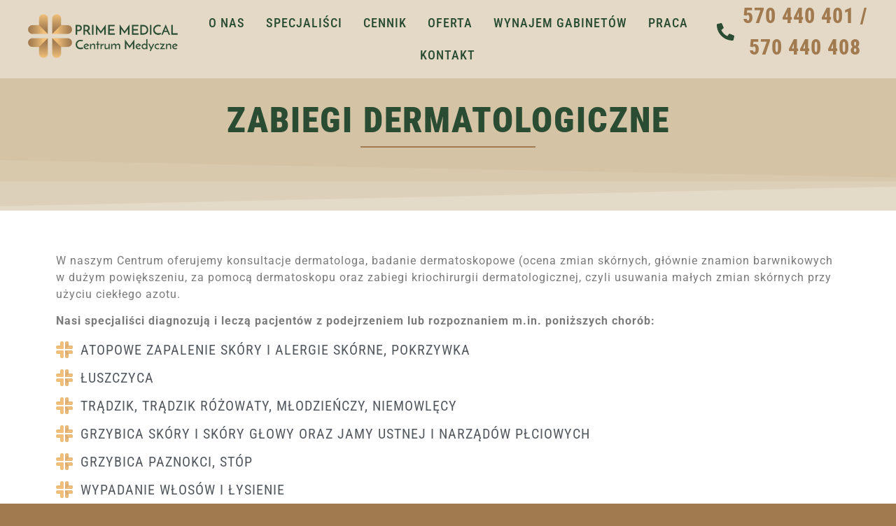

--- FILE ---
content_type: text/html; charset=UTF-8
request_url: https://primemedical.pl/zabiegi-dermatologiczne/
body_size: 54713
content:
<!doctype html>
<html lang="pl-PL" prefix="og: https://ogp.me/ns#">
<head>
	<meta charset="UTF-8">
	<meta name="viewport" content="width=device-width, initial-scale=1">
	<link rel="profile" href="https://gmpg.org/xfn/11">
	<script id="cookieyes" type="text/javascript" src="https://cdn-cookieyes.com/client_data/50a22358b908171edd36fff5/script.js"></script>
<!-- Optymalizacja wyszukiwarek według Rank Math PRO - https://rankmath.com/ -->
<title>Zabiegi dermatologiczne - PrimeMedical</title>
<meta name="description" content="W naszym Centrum oferujemy konsultacje dermatologa, badanie dermatoskopowe (ocena zmian skórnych, głównie znamion barwnikowych w dużym powiększeniu, za pomocą"/>
<meta name="robots" content="index, follow, max-snippet:-1, max-video-preview:-1, max-image-preview:large"/>
<link rel="canonical" href="https://primemedical.pl/zabiegi-dermatologiczne/" />
<meta property="og:locale" content="pl_PL" />
<meta property="og:type" content="article" />
<meta property="og:title" content="Zabiegi dermatologiczne - PrimeMedical" />
<meta property="og:description" content="W naszym Centrum oferujemy konsultacje dermatologa, badanie dermatoskopowe (ocena zmian skórnych, głównie znamion barwnikowych w dużym powiększeniu, za pomocą" />
<meta property="og:url" content="https://primemedical.pl/zabiegi-dermatologiczne/" />
<meta property="og:site_name" content="PrimeMedical" />
<meta property="og:updated_time" content="2023-07-03T19:27:30+02:00" />
<meta property="og:image" content="https://primemedical.pl/wp-content/uploads/2021/06/Jagas-Anna.png" />
<meta property="og:image:secure_url" content="https://primemedical.pl/wp-content/uploads/2021/06/Jagas-Anna.png" />
<meta property="og:image:width" content="415" />
<meta property="og:image:height" content="415" />
<meta property="og:image:alt" content="Zabiegi dermatologiczne" />
<meta property="og:image:type" content="image/png" />
<meta property="article:published_time" content="2021-06-23T09:10:57+02:00" />
<meta property="article:modified_time" content="2023-07-03T19:27:30+02:00" />
<meta name="twitter:card" content="summary_large_image" />
<meta name="twitter:title" content="Zabiegi dermatologiczne - PrimeMedical" />
<meta name="twitter:description" content="W naszym Centrum oferujemy konsultacje dermatologa, badanie dermatoskopowe (ocena zmian skórnych, głównie znamion barwnikowych w dużym powiększeniu, za pomocą" />
<meta name="twitter:image" content="https://primemedical.pl/wp-content/uploads/2021/06/Jagas-Anna.png" />
<meta name="twitter:label1" content="Czas czytania" />
<meta name="twitter:data1" content="1 minuta" />
<script type="application/ld+json" class="rank-math-schema-pro">{"@context":"https://schema.org","@graph":[{"@type":["Organization","Person"],"@id":"https://primemedical.pl/#person","name":"PrimeMedical","url":"https://primemedical.pl","logo":{"@type":"ImageObject","@id":"https://primemedical.pl/#logo","url":"https://primemedical.pl/wp-content/uploads/2021/04/banner-150x150.png","contentUrl":"https://primemedical.pl/wp-content/uploads/2021/04/banner-150x150.png","caption":"PrimeMedical","inLanguage":"pl-PL"},"image":{"@id":"https://primemedical.pl/#logo"}},{"@type":"WebSite","@id":"https://primemedical.pl/#website","url":"https://primemedical.pl","name":"PrimeMedical","publisher":{"@id":"https://primemedical.pl/#person"},"inLanguage":"pl-PL"},{"@type":"ImageObject","@id":"https://primemedical.pl/wp-content/uploads/2021/06/Jagas-Anna-300x300.png","url":"https://primemedical.pl/wp-content/uploads/2021/06/Jagas-Anna-300x300.png","width":"200","height":"200","inLanguage":"pl-PL"},{"@type":"BreadcrumbList","@id":"https://primemedical.pl/zabiegi-dermatologiczne/#breadcrumb","itemListElement":[{"@type":"ListItem","position":"1","item":{"@id":"https://primemedical.pl","name":"PRIME MEDICAL"}},{"@type":"ListItem","position":"2","item":{"@id":"https://primemedical.pl/zabiegi-dermatologiczne/","name":"Zabiegi dermatologiczne"}}]},{"@type":"WebPage","@id":"https://primemedical.pl/zabiegi-dermatologiczne/#webpage","url":"https://primemedical.pl/zabiegi-dermatologiczne/","name":"Zabiegi dermatologiczne - PrimeMedical","datePublished":"2021-06-23T09:10:57+02:00","dateModified":"2023-07-03T19:27:30+02:00","isPartOf":{"@id":"https://primemedical.pl/#website"},"primaryImageOfPage":{"@id":"https://primemedical.pl/wp-content/uploads/2021/06/Jagas-Anna-300x300.png"},"inLanguage":"pl-PL","breadcrumb":{"@id":"https://primemedical.pl/zabiegi-dermatologiczne/#breadcrumb"}},{"@type":"Person","@id":"https://primemedical.pl/author/tom_ads/","name":"Tomasz Kowalski","url":"https://primemedical.pl/author/tom_ads/","image":{"@type":"ImageObject","@id":"https://secure.gravatar.com/avatar/ef4a94fd2d661b1ba1a1cbe530a8a07ace2b54cbc0bdf6100048466a5d8512c6?s=96&amp;d=mm&amp;r=g","url":"https://secure.gravatar.com/avatar/ef4a94fd2d661b1ba1a1cbe530a8a07ace2b54cbc0bdf6100048466a5d8512c6?s=96&amp;d=mm&amp;r=g","caption":"Tomasz Kowalski","inLanguage":"pl-PL"}},{"@type":"Article","headline":"Zabiegi dermatologiczne - PrimeMedical","datePublished":"2021-06-23T09:10:57+02:00","dateModified":"2023-07-03T19:27:30+02:00","author":{"@id":"https://primemedical.pl/author/tom_ads/","name":"Tomasz Kowalski"},"publisher":{"@id":"https://primemedical.pl/#person"},"description":"W naszym Centrum oferujemy konsultacje dermatologa, badanie dermatoskopowe (ocena zmian sk\u00f3rnych, g\u0142\u00f3wnie znamion barwnikowych w du\u017cym powi\u0119kszeniu, za pomoc\u0105","name":"Zabiegi dermatologiczne - PrimeMedical","@id":"https://primemedical.pl/zabiegi-dermatologiczne/#richSnippet","isPartOf":{"@id":"https://primemedical.pl/zabiegi-dermatologiczne/#webpage"},"image":{"@id":"https://primemedical.pl/wp-content/uploads/2021/06/Jagas-Anna-300x300.png"},"inLanguage":"pl-PL","mainEntityOfPage":{"@id":"https://primemedical.pl/zabiegi-dermatologiczne/#webpage"}}]}</script>
<!-- /Wtyczka Rank Math WordPress SEO -->

<link rel='dns-prefetch' href='//maps.googleapis.com' />
<link rel="alternate" type="application/rss+xml" title="PrimeMedical &raquo; Kanał z wpisami" href="https://primemedical.pl/feed/" />
<link rel="alternate" type="application/rss+xml" title="PrimeMedical &raquo; Kanał z komentarzami" href="https://primemedical.pl/comments/feed/" />
<link rel="alternate" title="oEmbed (JSON)" type="application/json+oembed" href="https://primemedical.pl/wp-json/oembed/1.0/embed?url=https%3A%2F%2Fprimemedical.pl%2Fzabiegi-dermatologiczne%2F" />
<link rel="alternate" title="oEmbed (XML)" type="text/xml+oembed" href="https://primemedical.pl/wp-json/oembed/1.0/embed?url=https%3A%2F%2Fprimemedical.pl%2Fzabiegi-dermatologiczne%2F&#038;format=xml" />
<style id='wp-img-auto-sizes-contain-inline-css'>
img:is([sizes=auto i],[sizes^="auto," i]){contain-intrinsic-size:3000px 1500px}
/*# sourceURL=wp-img-auto-sizes-contain-inline-css */
</style>
<style id='wp-emoji-styles-inline-css'>

	img.wp-smiley, img.emoji {
		display: inline !important;
		border: none !important;
		box-shadow: none !important;
		height: 1em !important;
		width: 1em !important;
		margin: 0 0.07em !important;
		vertical-align: -0.1em !important;
		background: none !important;
		padding: 0 !important;
	}
/*# sourceURL=wp-emoji-styles-inline-css */
</style>
<style id='global-styles-inline-css'>
:root{--wp--preset--aspect-ratio--square: 1;--wp--preset--aspect-ratio--4-3: 4/3;--wp--preset--aspect-ratio--3-4: 3/4;--wp--preset--aspect-ratio--3-2: 3/2;--wp--preset--aspect-ratio--2-3: 2/3;--wp--preset--aspect-ratio--16-9: 16/9;--wp--preset--aspect-ratio--9-16: 9/16;--wp--preset--color--black: #000000;--wp--preset--color--cyan-bluish-gray: #abb8c3;--wp--preset--color--white: #ffffff;--wp--preset--color--pale-pink: #f78da7;--wp--preset--color--vivid-red: #cf2e2e;--wp--preset--color--luminous-vivid-orange: #ff6900;--wp--preset--color--luminous-vivid-amber: #fcb900;--wp--preset--color--light-green-cyan: #7bdcb5;--wp--preset--color--vivid-green-cyan: #00d084;--wp--preset--color--pale-cyan-blue: #8ed1fc;--wp--preset--color--vivid-cyan-blue: #0693e3;--wp--preset--color--vivid-purple: #9b51e0;--wp--preset--gradient--vivid-cyan-blue-to-vivid-purple: linear-gradient(135deg,rgb(6,147,227) 0%,rgb(155,81,224) 100%);--wp--preset--gradient--light-green-cyan-to-vivid-green-cyan: linear-gradient(135deg,rgb(122,220,180) 0%,rgb(0,208,130) 100%);--wp--preset--gradient--luminous-vivid-amber-to-luminous-vivid-orange: linear-gradient(135deg,rgb(252,185,0) 0%,rgb(255,105,0) 100%);--wp--preset--gradient--luminous-vivid-orange-to-vivid-red: linear-gradient(135deg,rgb(255,105,0) 0%,rgb(207,46,46) 100%);--wp--preset--gradient--very-light-gray-to-cyan-bluish-gray: linear-gradient(135deg,rgb(238,238,238) 0%,rgb(169,184,195) 100%);--wp--preset--gradient--cool-to-warm-spectrum: linear-gradient(135deg,rgb(74,234,220) 0%,rgb(151,120,209) 20%,rgb(207,42,186) 40%,rgb(238,44,130) 60%,rgb(251,105,98) 80%,rgb(254,248,76) 100%);--wp--preset--gradient--blush-light-purple: linear-gradient(135deg,rgb(255,206,236) 0%,rgb(152,150,240) 100%);--wp--preset--gradient--blush-bordeaux: linear-gradient(135deg,rgb(254,205,165) 0%,rgb(254,45,45) 50%,rgb(107,0,62) 100%);--wp--preset--gradient--luminous-dusk: linear-gradient(135deg,rgb(255,203,112) 0%,rgb(199,81,192) 50%,rgb(65,88,208) 100%);--wp--preset--gradient--pale-ocean: linear-gradient(135deg,rgb(255,245,203) 0%,rgb(182,227,212) 50%,rgb(51,167,181) 100%);--wp--preset--gradient--electric-grass: linear-gradient(135deg,rgb(202,248,128) 0%,rgb(113,206,126) 100%);--wp--preset--gradient--midnight: linear-gradient(135deg,rgb(2,3,129) 0%,rgb(40,116,252) 100%);--wp--preset--font-size--small: 13px;--wp--preset--font-size--medium: 20px;--wp--preset--font-size--large: 36px;--wp--preset--font-size--x-large: 42px;--wp--preset--spacing--20: 0.44rem;--wp--preset--spacing--30: 0.67rem;--wp--preset--spacing--40: 1rem;--wp--preset--spacing--50: 1.5rem;--wp--preset--spacing--60: 2.25rem;--wp--preset--spacing--70: 3.38rem;--wp--preset--spacing--80: 5.06rem;--wp--preset--shadow--natural: 6px 6px 9px rgba(0, 0, 0, 0.2);--wp--preset--shadow--deep: 12px 12px 50px rgba(0, 0, 0, 0.4);--wp--preset--shadow--sharp: 6px 6px 0px rgba(0, 0, 0, 0.2);--wp--preset--shadow--outlined: 6px 6px 0px -3px rgb(255, 255, 255), 6px 6px rgb(0, 0, 0);--wp--preset--shadow--crisp: 6px 6px 0px rgb(0, 0, 0);}:root { --wp--style--global--content-size: 800px;--wp--style--global--wide-size: 1200px; }:where(body) { margin: 0; }.wp-site-blocks > .alignleft { float: left; margin-right: 2em; }.wp-site-blocks > .alignright { float: right; margin-left: 2em; }.wp-site-blocks > .aligncenter { justify-content: center; margin-left: auto; margin-right: auto; }:where(.wp-site-blocks) > * { margin-block-start: 24px; margin-block-end: 0; }:where(.wp-site-blocks) > :first-child { margin-block-start: 0; }:where(.wp-site-blocks) > :last-child { margin-block-end: 0; }:root { --wp--style--block-gap: 24px; }:root :where(.is-layout-flow) > :first-child{margin-block-start: 0;}:root :where(.is-layout-flow) > :last-child{margin-block-end: 0;}:root :where(.is-layout-flow) > *{margin-block-start: 24px;margin-block-end: 0;}:root :where(.is-layout-constrained) > :first-child{margin-block-start: 0;}:root :where(.is-layout-constrained) > :last-child{margin-block-end: 0;}:root :where(.is-layout-constrained) > *{margin-block-start: 24px;margin-block-end: 0;}:root :where(.is-layout-flex){gap: 24px;}:root :where(.is-layout-grid){gap: 24px;}.is-layout-flow > .alignleft{float: left;margin-inline-start: 0;margin-inline-end: 2em;}.is-layout-flow > .alignright{float: right;margin-inline-start: 2em;margin-inline-end: 0;}.is-layout-flow > .aligncenter{margin-left: auto !important;margin-right: auto !important;}.is-layout-constrained > .alignleft{float: left;margin-inline-start: 0;margin-inline-end: 2em;}.is-layout-constrained > .alignright{float: right;margin-inline-start: 2em;margin-inline-end: 0;}.is-layout-constrained > .aligncenter{margin-left: auto !important;margin-right: auto !important;}.is-layout-constrained > :where(:not(.alignleft):not(.alignright):not(.alignfull)){max-width: var(--wp--style--global--content-size);margin-left: auto !important;margin-right: auto !important;}.is-layout-constrained > .alignwide{max-width: var(--wp--style--global--wide-size);}body .is-layout-flex{display: flex;}.is-layout-flex{flex-wrap: wrap;align-items: center;}.is-layout-flex > :is(*, div){margin: 0;}body .is-layout-grid{display: grid;}.is-layout-grid > :is(*, div){margin: 0;}body{padding-top: 0px;padding-right: 0px;padding-bottom: 0px;padding-left: 0px;}a:where(:not(.wp-element-button)){text-decoration: underline;}:root :where(.wp-element-button, .wp-block-button__link){background-color: #32373c;border-width: 0;color: #fff;font-family: inherit;font-size: inherit;font-style: inherit;font-weight: inherit;letter-spacing: inherit;line-height: inherit;padding-top: calc(0.667em + 2px);padding-right: calc(1.333em + 2px);padding-bottom: calc(0.667em + 2px);padding-left: calc(1.333em + 2px);text-decoration: none;text-transform: inherit;}.has-black-color{color: var(--wp--preset--color--black) !important;}.has-cyan-bluish-gray-color{color: var(--wp--preset--color--cyan-bluish-gray) !important;}.has-white-color{color: var(--wp--preset--color--white) !important;}.has-pale-pink-color{color: var(--wp--preset--color--pale-pink) !important;}.has-vivid-red-color{color: var(--wp--preset--color--vivid-red) !important;}.has-luminous-vivid-orange-color{color: var(--wp--preset--color--luminous-vivid-orange) !important;}.has-luminous-vivid-amber-color{color: var(--wp--preset--color--luminous-vivid-amber) !important;}.has-light-green-cyan-color{color: var(--wp--preset--color--light-green-cyan) !important;}.has-vivid-green-cyan-color{color: var(--wp--preset--color--vivid-green-cyan) !important;}.has-pale-cyan-blue-color{color: var(--wp--preset--color--pale-cyan-blue) !important;}.has-vivid-cyan-blue-color{color: var(--wp--preset--color--vivid-cyan-blue) !important;}.has-vivid-purple-color{color: var(--wp--preset--color--vivid-purple) !important;}.has-black-background-color{background-color: var(--wp--preset--color--black) !important;}.has-cyan-bluish-gray-background-color{background-color: var(--wp--preset--color--cyan-bluish-gray) !important;}.has-white-background-color{background-color: var(--wp--preset--color--white) !important;}.has-pale-pink-background-color{background-color: var(--wp--preset--color--pale-pink) !important;}.has-vivid-red-background-color{background-color: var(--wp--preset--color--vivid-red) !important;}.has-luminous-vivid-orange-background-color{background-color: var(--wp--preset--color--luminous-vivid-orange) !important;}.has-luminous-vivid-amber-background-color{background-color: var(--wp--preset--color--luminous-vivid-amber) !important;}.has-light-green-cyan-background-color{background-color: var(--wp--preset--color--light-green-cyan) !important;}.has-vivid-green-cyan-background-color{background-color: var(--wp--preset--color--vivid-green-cyan) !important;}.has-pale-cyan-blue-background-color{background-color: var(--wp--preset--color--pale-cyan-blue) !important;}.has-vivid-cyan-blue-background-color{background-color: var(--wp--preset--color--vivid-cyan-blue) !important;}.has-vivid-purple-background-color{background-color: var(--wp--preset--color--vivid-purple) !important;}.has-black-border-color{border-color: var(--wp--preset--color--black) !important;}.has-cyan-bluish-gray-border-color{border-color: var(--wp--preset--color--cyan-bluish-gray) !important;}.has-white-border-color{border-color: var(--wp--preset--color--white) !important;}.has-pale-pink-border-color{border-color: var(--wp--preset--color--pale-pink) !important;}.has-vivid-red-border-color{border-color: var(--wp--preset--color--vivid-red) !important;}.has-luminous-vivid-orange-border-color{border-color: var(--wp--preset--color--luminous-vivid-orange) !important;}.has-luminous-vivid-amber-border-color{border-color: var(--wp--preset--color--luminous-vivid-amber) !important;}.has-light-green-cyan-border-color{border-color: var(--wp--preset--color--light-green-cyan) !important;}.has-vivid-green-cyan-border-color{border-color: var(--wp--preset--color--vivid-green-cyan) !important;}.has-pale-cyan-blue-border-color{border-color: var(--wp--preset--color--pale-cyan-blue) !important;}.has-vivid-cyan-blue-border-color{border-color: var(--wp--preset--color--vivid-cyan-blue) !important;}.has-vivid-purple-border-color{border-color: var(--wp--preset--color--vivid-purple) !important;}.has-vivid-cyan-blue-to-vivid-purple-gradient-background{background: var(--wp--preset--gradient--vivid-cyan-blue-to-vivid-purple) !important;}.has-light-green-cyan-to-vivid-green-cyan-gradient-background{background: var(--wp--preset--gradient--light-green-cyan-to-vivid-green-cyan) !important;}.has-luminous-vivid-amber-to-luminous-vivid-orange-gradient-background{background: var(--wp--preset--gradient--luminous-vivid-amber-to-luminous-vivid-orange) !important;}.has-luminous-vivid-orange-to-vivid-red-gradient-background{background: var(--wp--preset--gradient--luminous-vivid-orange-to-vivid-red) !important;}.has-very-light-gray-to-cyan-bluish-gray-gradient-background{background: var(--wp--preset--gradient--very-light-gray-to-cyan-bluish-gray) !important;}.has-cool-to-warm-spectrum-gradient-background{background: var(--wp--preset--gradient--cool-to-warm-spectrum) !important;}.has-blush-light-purple-gradient-background{background: var(--wp--preset--gradient--blush-light-purple) !important;}.has-blush-bordeaux-gradient-background{background: var(--wp--preset--gradient--blush-bordeaux) !important;}.has-luminous-dusk-gradient-background{background: var(--wp--preset--gradient--luminous-dusk) !important;}.has-pale-ocean-gradient-background{background: var(--wp--preset--gradient--pale-ocean) !important;}.has-electric-grass-gradient-background{background: var(--wp--preset--gradient--electric-grass) !important;}.has-midnight-gradient-background{background: var(--wp--preset--gradient--midnight) !important;}.has-small-font-size{font-size: var(--wp--preset--font-size--small) !important;}.has-medium-font-size{font-size: var(--wp--preset--font-size--medium) !important;}.has-large-font-size{font-size: var(--wp--preset--font-size--large) !important;}.has-x-large-font-size{font-size: var(--wp--preset--font-size--x-large) !important;}
:root :where(.wp-block-pullquote){font-size: 1.5em;line-height: 1.6;}
/*# sourceURL=global-styles-inline-css */
</style>
<link rel='stylesheet' id='hello-elementor-css' href='https://primemedical.pl/wp-content/themes/hello-elementor/assets/css/reset.css?ver=3.4.6' media='all' />
<link rel='stylesheet' id='hello-elementor-theme-style-css' href='https://primemedical.pl/wp-content/themes/hello-elementor/assets/css/theme.css?ver=3.4.6' media='all' />
<link rel='stylesheet' id='hello-elementor-header-footer-css' href='https://primemedical.pl/wp-content/themes/hello-elementor/assets/css/header-footer.css?ver=3.4.6' media='all' />
<link rel='stylesheet' id='elementor-frontend-css' href='https://primemedical.pl/wp-content/plugins/elementor/assets/css/frontend.min.css?ver=3.35.0' media='all' />
<style id='elementor-frontend-inline-css'>
.e-heading-base a, .e-paragraph-base a { all: unset; cursor: pointer; }
/*# sourceURL=elementor-frontend-inline-css */
</style>
<link rel='stylesheet' id='elementor-post-10-css' href='https://primemedical.pl/wp-content/uploads/elementor/css/post-10.css?ver=1770027765' media='all' />
<link rel='stylesheet' id='widget-image-css' href='https://primemedical.pl/wp-content/plugins/elementor/assets/css/widget-image.min.css?ver=3.35.0' media='all' />
<link rel='stylesheet' id='widget-nav-menu-css' href='https://primemedical.pl/wp-content/plugins/elementor-pro/assets/css/widget-nav-menu.min.css?ver=3.34.4' media='all' />
<link rel='stylesheet' id='widget-icon-list-css' href='https://primemedical.pl/wp-content/plugins/elementor/assets/css/widget-icon-list.min.css?ver=3.35.0' media='all' />
<link rel='stylesheet' id='bdt-uikit-css' href='https://primemedical.pl/wp-content/plugins/bdthemes-element-pack/assets/css/bdt-uikit.css?ver=3.21.7' media='all' />
<link rel='stylesheet' id='ep-helper-css' href='https://primemedical.pl/wp-content/plugins/bdthemes-element-pack/assets/css/ep-helper.css?ver=9.0.12' media='all' />
<link rel='stylesheet' id='ep-offcanvas-css' href='https://primemedical.pl/wp-content/plugins/bdthemes-element-pack/assets/css/ep-offcanvas.css?ver=9.0.12' media='all' />
<link rel='stylesheet' id='ep-advanced-heading-css' href='https://primemedical.pl/wp-content/plugins/bdthemes-element-pack/assets/css/ep-advanced-heading.css?ver=9.0.12' media='all' />
<link rel='stylesheet' id='e-shapes-css' href='https://primemedical.pl/wp-content/plugins/elementor/assets/css/conditionals/shapes.min.css?ver=3.35.0' media='all' />
<link rel='stylesheet' id='ep-business-hours-css' href='https://primemedical.pl/wp-content/plugins/bdthemes-element-pack/assets/css/ep-business-hours.css?ver=9.0.12' media='all' />
<link rel='stylesheet' id='ep-advanced-gmap-css' href='https://primemedical.pl/wp-content/plugins/bdthemes-element-pack/assets/css/ep-advanced-gmap.css?ver=9.0.12' media='all' />
<link rel='stylesheet' id='ep-advanced-icon-box-css' href='https://primemedical.pl/wp-content/plugins/bdthemes-element-pack/assets/css/ep-advanced-icon-box.css?ver=9.0.12' media='all' />
<link rel='stylesheet' id='widget-social-icons-css' href='https://primemedical.pl/wp-content/plugins/elementor/assets/css/widget-social-icons.min.css?ver=3.35.0' media='all' />
<link rel='stylesheet' id='e-apple-webkit-css' href='https://primemedical.pl/wp-content/plugins/elementor/assets/css/conditionals/apple-webkit.min.css?ver=3.35.0' media='all' />
<link rel='stylesheet' id='font-awesome-5-all-css' href='https://primemedical.pl/wp-content/plugins/elementor/assets/lib/font-awesome/css/all.min.css?ver=3.35.0' media='all' />
<link rel='stylesheet' id='font-awesome-4-shim-css' href='https://primemedical.pl/wp-content/plugins/elementor/assets/lib/font-awesome/css/v4-shims.min.css?ver=3.35.0' media='all' />
<link rel='stylesheet' id='widget-heading-css' href='https://primemedical.pl/wp-content/plugins/elementor/assets/css/widget-heading.min.css?ver=3.35.0' media='all' />
<link rel='stylesheet' id='e-animation-grow-css' href='https://primemedical.pl/wp-content/plugins/elementor/assets/lib/animations/styles/e-animation-grow.min.css?ver=3.35.0' media='all' />
<link rel='stylesheet' id='elementor-post-1109-css' href='https://primemedical.pl/wp-content/uploads/elementor/css/post-1109.css?ver=1770040239' media='all' />
<link rel='stylesheet' id='base-desktop-css' href='https://primemedical.pl/wp-content/uploads/elementor/css/base-desktop.css?ver=69807af624caf' media='all' />
<link rel='stylesheet' id='elementor-post-3600-css' href='https://primemedical.pl/wp-content/uploads/elementor/css/post-3600.css?ver=1770027914' media='all' />
<link rel='stylesheet' id='elementor-post-3620-css' href='https://primemedical.pl/wp-content/uploads/elementor/css/post-3620.css?ver=1770027915' media='all' />
<link rel='stylesheet' id='elementor-gf-local-roboto-css' href='https://primemedical.pl/wp-content/uploads/elementor/google-fonts/css/roboto.css?ver=1742250286' media='all' />
<link rel='stylesheet' id='elementor-gf-local-robotoslab-css' href='https://primemedical.pl/wp-content/uploads/elementor/google-fonts/css/robotoslab.css?ver=1742250288' media='all' />
<link rel='stylesheet' id='elementor-gf-local-robotocondensed-css' href='https://primemedical.pl/wp-content/uploads/elementor/google-fonts/css/robotocondensed.css?ver=1742250292' media='all' />
<script src="https://primemedical.pl/wp-includes/js/jquery/jquery.min.js?ver=3.7.1" id="jquery-core-js"></script>
<script src="https://primemedical.pl/wp-includes/js/jquery/jquery-migrate.min.js?ver=3.4.1" id="jquery-migrate-js"></script>
<script src="https://primemedical.pl/wp-content/plugins/elementor/assets/lib/font-awesome/js/v4-shims.min.js?ver=3.35.0" id="font-awesome-4-shim-js"></script>
<link rel="https://api.w.org/" href="https://primemedical.pl/wp-json/" /><link rel="alternate" title="JSON" type="application/json" href="https://primemedical.pl/wp-json/wp/v2/pages/1109" /><link rel="EditURI" type="application/rsd+xml" title="RSD" href="https://primemedical.pl/xmlrpc.php?rsd" />
<meta name="generator" content="WordPress 6.9" />
<link rel='shortlink' href='https://primemedical.pl/?p=1109' />
<meta name="generator" content="Elementor 3.35.0; features: e_font_icon_svg, additional_custom_breakpoints; settings: css_print_method-external, google_font-enabled, font_display-auto">
			<style>
				.e-con.e-parent:nth-of-type(n+4):not(.e-lazyloaded):not(.e-no-lazyload),
				.e-con.e-parent:nth-of-type(n+4):not(.e-lazyloaded):not(.e-no-lazyload) * {
					background-image: none !important;
				}
				@media screen and (max-height: 1024px) {
					.e-con.e-parent:nth-of-type(n+3):not(.e-lazyloaded):not(.e-no-lazyload),
					.e-con.e-parent:nth-of-type(n+3):not(.e-lazyloaded):not(.e-no-lazyload) * {
						background-image: none !important;
					}
				}
				@media screen and (max-height: 640px) {
					.e-con.e-parent:nth-of-type(n+2):not(.e-lazyloaded):not(.e-no-lazyload),
					.e-con.e-parent:nth-of-type(n+2):not(.e-lazyloaded):not(.e-no-lazyload) * {
						background-image: none !important;
					}
				}
			</style>
			<script id="google_gtagjs" src="https://www.googletagmanager.com/gtag/js?id=G-52E3SJ1DQD" async></script>
<script id="google_gtagjs-inline">
window.dataLayer = window.dataLayer || [];function gtag(){dataLayer.push(arguments);}gtag('js', new Date());gtag('config', 'G-52E3SJ1DQD', {'anonymize_ip': true} );
</script>
<link rel="icon" href="https://primemedical.pl/wp-content/uploads/2021/04/cropped-ikona-32x32.png" sizes="32x32" />
<link rel="icon" href="https://primemedical.pl/wp-content/uploads/2021/04/cropped-ikona-192x192.png" sizes="192x192" />
<link rel="apple-touch-icon" href="https://primemedical.pl/wp-content/uploads/2021/04/cropped-ikona-180x180.png" />
<meta name="msapplication-TileImage" content="https://primemedical.pl/wp-content/uploads/2021/04/cropped-ikona-270x270.png" />
</head>
<body class="wp-singular page-template-default page page-id-1109 wp-custom-logo wp-embed-responsive wp-theme-hello-elementor hello-elementor-default elementor-default elementor-kit-10 elementor-page elementor-page-1109">

<script>
    const mydrScript = document.getElementsByTagName('script')[0];
    const js = document.createElement('script');
    js.src = 'https://mydr.pl/static/mydr-pp.min.js';
    mydrScript.parentNode.insertBefore(js, mydrScript);

    js.onload = () => {
        const PatientsPlugin = new window.PatientsPlugin();
        PatientsPlugin.init({
            app: 'https://mydr.pl/patients_plugin',
            plugin: 'https://mydr.pl/static',
        });
    };
</script>
<a class="skip-link screen-reader-text" href="#content">Przejdź do treści</a>

		<header data-elementor-type="header" data-elementor-id="3600" class="elementor elementor-3600 elementor-location-header" data-elementor-settings="{&quot;element_pack_global_tooltip_width&quot;:{&quot;unit&quot;:&quot;px&quot;,&quot;size&quot;:&quot;&quot;,&quot;sizes&quot;:[]},&quot;element_pack_global_tooltip_width_tablet&quot;:{&quot;unit&quot;:&quot;px&quot;,&quot;size&quot;:&quot;&quot;,&quot;sizes&quot;:[]},&quot;element_pack_global_tooltip_width_mobile&quot;:{&quot;unit&quot;:&quot;px&quot;,&quot;size&quot;:&quot;&quot;,&quot;sizes&quot;:[]},&quot;element_pack_global_tooltip_padding&quot;:{&quot;unit&quot;:&quot;px&quot;,&quot;top&quot;:&quot;&quot;,&quot;right&quot;:&quot;&quot;,&quot;bottom&quot;:&quot;&quot;,&quot;left&quot;:&quot;&quot;,&quot;isLinked&quot;:true},&quot;element_pack_global_tooltip_padding_tablet&quot;:{&quot;unit&quot;:&quot;px&quot;,&quot;top&quot;:&quot;&quot;,&quot;right&quot;:&quot;&quot;,&quot;bottom&quot;:&quot;&quot;,&quot;left&quot;:&quot;&quot;,&quot;isLinked&quot;:true},&quot;element_pack_global_tooltip_padding_mobile&quot;:{&quot;unit&quot;:&quot;px&quot;,&quot;top&quot;:&quot;&quot;,&quot;right&quot;:&quot;&quot;,&quot;bottom&quot;:&quot;&quot;,&quot;left&quot;:&quot;&quot;,&quot;isLinked&quot;:true},&quot;element_pack_global_tooltip_border_radius&quot;:{&quot;unit&quot;:&quot;px&quot;,&quot;top&quot;:&quot;&quot;,&quot;right&quot;:&quot;&quot;,&quot;bottom&quot;:&quot;&quot;,&quot;left&quot;:&quot;&quot;,&quot;isLinked&quot;:true},&quot;element_pack_global_tooltip_border_radius_tablet&quot;:{&quot;unit&quot;:&quot;px&quot;,&quot;top&quot;:&quot;&quot;,&quot;right&quot;:&quot;&quot;,&quot;bottom&quot;:&quot;&quot;,&quot;left&quot;:&quot;&quot;,&quot;isLinked&quot;:true},&quot;element_pack_global_tooltip_border_radius_mobile&quot;:{&quot;unit&quot;:&quot;px&quot;,&quot;top&quot;:&quot;&quot;,&quot;right&quot;:&quot;&quot;,&quot;bottom&quot;:&quot;&quot;,&quot;left&quot;:&quot;&quot;,&quot;isLinked&quot;:true}}" data-elementor-post-type="elementor_library">
			<div data-bdt-sticky="show-on-up: true;position: start" class="bdt-sticky elementor-element elementor-element-b45cf13 e-con-full elementor-hidden-tablet elementor-hidden-mobile e-flex e-con e-parent" data-id="b45cf13" data-element_type="container" data-e-type="container" data-settings="{&quot;background_background&quot;:&quot;classic&quot;}">
		<div class="elementor-element elementor-element-cea5d52 e-con-full e-flex e-con e-child" data-id="cea5d52" data-element_type="container" data-e-type="container">
				<div class="elementor-element elementor-element-7219b01 elementor-widget elementor-widget-image" data-id="7219b01" data-element_type="widget" data-e-type="widget" data-widget_type="image.default">
				<div class="elementor-widget-container">
																<a href="https://primemedical.pl">
							<img width="300" height="88" src="https://primemedical.pl/wp-content/uploads/2021/04/banner-300x88.png" class="attachment-medium size-medium wp-image-33" alt="" srcset="https://primemedical.pl/wp-content/uploads/2021/04/banner-300x88.png 300w, https://primemedical.pl/wp-content/uploads/2021/04/banner.png 718w" sizes="(max-width: 300px) 100vw, 300px" />								</a>
															</div>
				</div>
				</div>
		<div class="elementor-element elementor-element-8a63a46 e-con-full e-flex e-con e-child" data-id="8a63a46" data-element_type="container" data-e-type="container">
				<div class="elementor-element elementor-element-d88b724 elementor-nav-menu__align-center elementor-nav-menu--dropdown-none elementor-widget elementor-widget-nav-menu" data-id="d88b724" data-element_type="widget" data-e-type="widget" data-settings="{&quot;submenu_icon&quot;:{&quot;value&quot;:&quot;&lt;svg aria-hidden=\&quot;true\&quot; class=\&quot;e-font-icon-svg e-fas-plus\&quot; viewBox=\&quot;0 0 448 512\&quot; xmlns=\&quot;http:\/\/www.w3.org\/2000\/svg\&quot;&gt;&lt;path d=\&quot;M416 208H272V64c0-17.67-14.33-32-32-32h-32c-17.67 0-32 14.33-32 32v144H32c-17.67 0-32 14.33-32 32v32c0 17.67 14.33 32 32 32h144v144c0 17.67 14.33 32 32 32h32c17.67 0 32-14.33 32-32V304h144c17.67 0 32-14.33 32-32v-32c0-17.67-14.33-32-32-32z\&quot;&gt;&lt;\/path&gt;&lt;\/svg&gt;&quot;,&quot;library&quot;:&quot;fa-solid&quot;},&quot;layout&quot;:&quot;horizontal&quot;}" data-widget_type="nav-menu.default">
				<div class="elementor-widget-container">
								<nav aria-label="Menu" class="elementor-nav-menu--main elementor-nav-menu__container elementor-nav-menu--layout-horizontal e--pointer-none">
				<ul id="menu-1-d88b724" class="elementor-nav-menu"><li class="menu-item menu-item-type-custom menu-item-object-custom menu-item-24"><a href="/#o-nas" class="elementor-item elementor-item-anchor">O nas</a></li>
<li class="menu-item menu-item-type-custom menu-item-object-custom menu-item-23"><a href="/#specjalisci" class="elementor-item elementor-item-anchor">Specjaliści</a></li>
<li class="menu-item menu-item-type-custom menu-item-object-custom menu-item-26"><a target="_blank" href="https://primemedical.pl/wp-content/uploads/2026/02/Cennik-uslug-Centrum-Medyczne-Prime-Medical-od-1.02.2026.pdf" class="elementor-item">Cennik</a></li>
<li class="menu-item menu-item-type-custom menu-item-object-custom menu-item-25"><a href="/#oferta" class="elementor-item elementor-item-anchor">Oferta</a></li>
<li class="menu-item menu-item-type-post_type menu-item-object-page menu-item-5785"><a href="https://primemedical.pl/wynajem-gabinetow/" class="elementor-item">Wynajem gabinetów</a></li>
<li class="menu-item menu-item-type-post_type menu-item-object-page menu-item-5786"><a href="https://primemedical.pl/praca-dla-lekarzy/" class="elementor-item">Praca</a></li>
<li class="menu-item menu-item-type-custom menu-item-object-custom menu-item-27"><a href="#kontakt" class="elementor-item elementor-item-anchor">Kontakt</a></li>
</ul>			</nav>
						<nav class="elementor-nav-menu--dropdown elementor-nav-menu__container" aria-hidden="true">
				<ul id="menu-2-d88b724" class="elementor-nav-menu"><li class="menu-item menu-item-type-custom menu-item-object-custom menu-item-24"><a href="/#o-nas" class="elementor-item elementor-item-anchor" tabindex="-1">O nas</a></li>
<li class="menu-item menu-item-type-custom menu-item-object-custom menu-item-23"><a href="/#specjalisci" class="elementor-item elementor-item-anchor" tabindex="-1">Specjaliści</a></li>
<li class="menu-item menu-item-type-custom menu-item-object-custom menu-item-26"><a target="_blank" href="https://primemedical.pl/wp-content/uploads/2026/02/Cennik-uslug-Centrum-Medyczne-Prime-Medical-od-1.02.2026.pdf" class="elementor-item" tabindex="-1">Cennik</a></li>
<li class="menu-item menu-item-type-custom menu-item-object-custom menu-item-25"><a href="/#oferta" class="elementor-item elementor-item-anchor" tabindex="-1">Oferta</a></li>
<li class="menu-item menu-item-type-post_type menu-item-object-page menu-item-5785"><a href="https://primemedical.pl/wynajem-gabinetow/" class="elementor-item" tabindex="-1">Wynajem gabinetów</a></li>
<li class="menu-item menu-item-type-post_type menu-item-object-page menu-item-5786"><a href="https://primemedical.pl/praca-dla-lekarzy/" class="elementor-item" tabindex="-1">Praca</a></li>
<li class="menu-item menu-item-type-custom menu-item-object-custom menu-item-27"><a href="#kontakt" class="elementor-item elementor-item-anchor" tabindex="-1">Kontakt</a></li>
</ul>			</nav>
						</div>
				</div>
				</div>
		<div class="elementor-element elementor-element-98298f9 e-con-full e-flex e-con e-child" data-id="98298f9" data-element_type="container" data-e-type="container">
				<div class="elementor-element elementor-element-642d2e4 elementor-icon-list--layout-inline elementor-list-item-link-inline elementor-align-center elementor-hidden-phone elementor-widget elementor-widget-icon-list" data-id="642d2e4" data-element_type="widget" data-e-type="widget" data-widget_type="icon-list.default">
				<div class="elementor-widget-container">
							<ul class="elementor-icon-list-items elementor-inline-items">
							<li class="elementor-icon-list-item elementor-inline-item">
											<span class="elementor-icon-list-icon">
							<svg aria-hidden="true" class="e-font-icon-svg e-fas-phone-alt" viewBox="0 0 512 512" xmlns="http://www.w3.org/2000/svg"><path d="M497.39 361.8l-112-48a24 24 0 0 0-28 6.9l-49.6 60.6A370.66 370.66 0 0 1 130.6 204.11l60.6-49.6a23.94 23.94 0 0 0 6.9-28l-48-112A24.16 24.16 0 0 0 122.6.61l-104 24A24 24 0 0 0 0 48c0 256.5 207.9 464 464 464a24 24 0 0 0 23.4-18.6l24-104a24.29 24.29 0 0 0-14.01-27.6z"></path></svg>						</span>
										<span class="elementor-icon-list-text">570 440 401 <b>/</b> 570 440 408</span>
									</li>
						</ul>
						</div>
				</div>
				</div>
				</div>
		<div class="elementor-element elementor-element-a3714d6 e-con-full e-flex e-con e-parent" data-id="a3714d6" data-element_type="container" data-e-type="container">
		<div class="elementor-element elementor-element-12ba02d e-con-full elementor-hidden-desktop e-flex e-con e-child" data-id="12ba02d" data-element_type="container" data-e-type="container" data-settings="{&quot;background_background&quot;:&quot;classic&quot;}">
		<div class="elementor-element elementor-element-569e23a e-con-full e-flex e-con e-child" data-id="569e23a" data-element_type="container" data-e-type="container">
				<div class="elementor-element elementor-element-8838059 elementor-icon-list--layout-inline elementor-list-item-link-inline elementor-align-center elementor-hidden-desktop elementor-widget elementor-widget-icon-list" data-id="8838059" data-element_type="widget" data-e-type="widget" data-widget_type="icon-list.default">
				<div class="elementor-widget-container">
							<ul class="elementor-icon-list-items elementor-inline-items">
							<li class="elementor-icon-list-item elementor-inline-item">
											<span class="elementor-icon-list-icon">
							<svg aria-hidden="true" class="e-font-icon-svg e-fas-phone-alt" viewBox="0 0 512 512" xmlns="http://www.w3.org/2000/svg"><path d="M497.39 361.8l-112-48a24 24 0 0 0-28 6.9l-49.6 60.6A370.66 370.66 0 0 1 130.6 204.11l60.6-49.6a23.94 23.94 0 0 0 6.9-28l-48-112A24.16 24.16 0 0 0 122.6.61l-104 24A24 24 0 0 0 0 48c0 256.5 207.9 464 464 464a24 24 0 0 0 23.4-18.6l24-104a24.29 24.29 0 0 0-14.01-27.6z"></path></svg>						</span>
										<span class="elementor-icon-list-text">570 440 401 <b>/</b> 570 440 408</span>
									</li>
						</ul>
						</div>
				</div>
		<div class="elementor-element elementor-element-036449b e-flex e-con-boxed e-con e-child" data-id="036449b" data-element_type="container" data-e-type="container">
					<div class="e-con-inner">
		<div class="elementor-element elementor-element-765ce5f e-con-full e-flex e-con e-child" data-id="765ce5f" data-element_type="container" data-e-type="container">
				<div class="elementor-element elementor-element-044256e elementor-widget-mobile__width-auto elementor-widget elementor-widget-image" data-id="044256e" data-element_type="widget" data-e-type="widget" data-widget_type="image.default">
				<div class="elementor-widget-container">
																<a href="https://primemedical.pl">
							<img fetchpriority="high" width="718" height="211" src="https://primemedical.pl/wp-content/uploads/2021/04/banner.png" class="attachment-large size-large wp-image-33" alt="" srcset="https://primemedical.pl/wp-content/uploads/2021/04/banner.png 718w, https://primemedical.pl/wp-content/uploads/2021/04/banner-300x88.png 300w" sizes="(max-width: 718px) 100vw, 718px" />								</a>
															</div>
				</div>
				</div>
		<div class="elementor-element elementor-element-e9bfe93 e-flex e-con-boxed e-con e-child" data-id="e9bfe93" data-element_type="container" data-e-type="container">
					<div class="e-con-inner">
				<div class="elementor-element elementor-element-a8ceaa3 elementor-mobile-align-center elementor-align-left elementor-widget elementor-widget-bdt-offcanvas" data-id="a8ceaa3" data-element_type="widget" data-e-type="widget" data-widget_type="bdt-offcanvas.default">
				<div class="elementor-widget-container">
					

		
		<div class="bdt-offcanvas-button-wrapper">
			<a class="bdt-offcanvas-button elementor-button elementor-size-md" data-bdt-toggle="target: #bdt-offcanvas-a8ceaa3" href="#">

				<span class="elementor-button-content-wrapper">
											<span class="bdt-offcanvas-button-icon bdt-flex bdt-flex-align-left">

							<svg aria-hidden="true" class="fa-fw e-font-icon-svg e-fas-bars" viewBox="0 0 448 512" xmlns="http://www.w3.org/2000/svg"><path d="M16 132h416c8.837 0 16-7.163 16-16V76c0-8.837-7.163-16-16-16H16C7.163 60 0 67.163 0 76v40c0 8.837 7.163 16 16 16zm0 160h416c8.837 0 16-7.163 16-16v-40c0-8.837-7.163-16-16-16H16c-8.837 0-16 7.163-16 16v40c0 8.837 7.163 16 16 16zm0 160h416c8.837 0 16-7.163 16-16v-40c0-8.837-7.163-16-16-16H16c-8.837 0-16 7.163-16 16v40c0 8.837 7.163 16 16 16z"></path></svg>
						</span>
														</span>

			</a>
		</div>


		<div class="bdt-offcanvas" id="bdt-offcanvas-a8ceaa3" data-settings="{&quot;id&quot;:&quot;bdt-offcanvas-a8ceaa3&quot;,&quot;layout&quot;:&quot;default&quot;}" data-bdt-offcanvas="mode: push; stack: true;">
			<div class="bdt-offcanvas-bar" data-lenis-prevent>

									<button class="bdt-offcanvas-close" type="button" data-bdt-close>
										</button>
				

									
							<div data-elementor-type="section" data-elementor-id="1329" class="elementor elementor-1329 elementor-location-header" data-elementor-post-type="elementor_library">
			<div class="elementor-element elementor-element-14740a0 e-flex e-con-boxed e-con e-parent" data-id="14740a0" data-element_type="container" data-e-type="container">
					<div class="e-con-inner">
				<div class="elementor-element elementor-element-74c70ab elementor-widget elementor-widget-theme-site-logo elementor-widget-image" data-id="74c70ab" data-element_type="widget" data-e-type="widget" data-widget_type="theme-site-logo.default">
				<div class="elementor-widget-container">
											<a href="https://primemedical.pl">
			<img width="718" height="211" src="https://primemedical.pl/wp-content/uploads/2021/04/banner.png" class="attachment-full size-full wp-image-33" alt="" srcset="https://primemedical.pl/wp-content/uploads/2021/04/banner.png 718w, https://primemedical.pl/wp-content/uploads/2021/04/banner-300x88.png 300w" sizes="(max-width: 718px) 100vw, 718px" />				</a>
											</div>
				</div>
				<div class="elementor-element elementor-element-abd73f2 elementor-nav-menu--dropdown-none elementor-widget elementor-widget-nav-menu" data-id="abd73f2" data-element_type="widget" data-e-type="widget" data-settings="{&quot;layout&quot;:&quot;vertical&quot;,&quot;submenu_icon&quot;:{&quot;value&quot;:&quot;&lt;svg aria-hidden=\&quot;true\&quot; class=\&quot;e-font-icon-svg e-fas-caret-down\&quot; viewBox=\&quot;0 0 320 512\&quot; xmlns=\&quot;http:\/\/www.w3.org\/2000\/svg\&quot;&gt;&lt;path d=\&quot;M31.3 192h257.3c17.8 0 26.7 21.5 14.1 34.1L174.1 354.8c-7.8 7.8-20.5 7.8-28.3 0L17.2 226.1C4.6 213.5 13.5 192 31.3 192z\&quot;&gt;&lt;\/path&gt;&lt;\/svg&gt;&quot;,&quot;library&quot;:&quot;fa-solid&quot;}}" data-widget_type="nav-menu.default">
				<div class="elementor-widget-container">
								<nav aria-label="Menu" class="elementor-nav-menu--main elementor-nav-menu__container elementor-nav-menu--layout-vertical e--pointer-underline e--animation-fade">
				<ul id="menu-1-abd73f2" class="elementor-nav-menu sm-vertical"><li class="menu-item menu-item-type-custom menu-item-object-custom menu-item-24"><a href="/#o-nas" class="elementor-item elementor-item-anchor">O nas</a></li>
<li class="menu-item menu-item-type-custom menu-item-object-custom menu-item-23"><a href="/#specjalisci" class="elementor-item elementor-item-anchor">Specjaliści</a></li>
<li class="menu-item menu-item-type-custom menu-item-object-custom menu-item-26"><a target="_blank" href="https://primemedical.pl/wp-content/uploads/2026/02/Cennik-uslug-Centrum-Medyczne-Prime-Medical-od-1.02.2026.pdf" class="elementor-item">Cennik</a></li>
<li class="menu-item menu-item-type-custom menu-item-object-custom menu-item-25"><a href="/#oferta" class="elementor-item elementor-item-anchor">Oferta</a></li>
<li class="menu-item menu-item-type-post_type menu-item-object-page menu-item-5785"><a href="https://primemedical.pl/wynajem-gabinetow/" class="elementor-item">Wynajem gabinetów</a></li>
<li class="menu-item menu-item-type-post_type menu-item-object-page menu-item-5786"><a href="https://primemedical.pl/praca-dla-lekarzy/" class="elementor-item">Praca</a></li>
<li class="menu-item menu-item-type-custom menu-item-object-custom menu-item-27"><a href="#kontakt" class="elementor-item elementor-item-anchor">Kontakt</a></li>
</ul>			</nav>
						<nav class="elementor-nav-menu--dropdown elementor-nav-menu__container" aria-hidden="true">
				<ul id="menu-2-abd73f2" class="elementor-nav-menu sm-vertical"><li class="menu-item menu-item-type-custom menu-item-object-custom menu-item-24"><a href="/#o-nas" class="elementor-item elementor-item-anchor" tabindex="-1">O nas</a></li>
<li class="menu-item menu-item-type-custom menu-item-object-custom menu-item-23"><a href="/#specjalisci" class="elementor-item elementor-item-anchor" tabindex="-1">Specjaliści</a></li>
<li class="menu-item menu-item-type-custom menu-item-object-custom menu-item-26"><a target="_blank" href="https://primemedical.pl/wp-content/uploads/2026/02/Cennik-uslug-Centrum-Medyczne-Prime-Medical-od-1.02.2026.pdf" class="elementor-item" tabindex="-1">Cennik</a></li>
<li class="menu-item menu-item-type-custom menu-item-object-custom menu-item-25"><a href="/#oferta" class="elementor-item elementor-item-anchor" tabindex="-1">Oferta</a></li>
<li class="menu-item menu-item-type-post_type menu-item-object-page menu-item-5785"><a href="https://primemedical.pl/wynajem-gabinetow/" class="elementor-item" tabindex="-1">Wynajem gabinetów</a></li>
<li class="menu-item menu-item-type-post_type menu-item-object-page menu-item-5786"><a href="https://primemedical.pl/praca-dla-lekarzy/" class="elementor-item" tabindex="-1">Praca</a></li>
<li class="menu-item menu-item-type-custom menu-item-object-custom menu-item-27"><a href="#kontakt" class="elementor-item elementor-item-anchor" tabindex="-1">Kontakt</a></li>
</ul>			</nav>
						</div>
				</div>
					</div>
				</div>
				</div>
		
												</div>
		</div>

					</div>
				</div>
					</div>
				</div>
					</div>
				</div>
				</div>
				</div>
				</div>
		<div class="elementor-element elementor-element-12ffcc1 e-flex e-con-boxed e-con e-parent" data-id="12ffcc1" data-element_type="container" data-e-type="container" data-settings="{&quot;background_background&quot;:&quot;classic&quot;,&quot;shape_divider_bottom&quot;:&quot;opacity-tilt&quot;}">
					<div class="e-con-inner">
				<div class="elementor-shape elementor-shape-bottom" aria-hidden="true" data-negative="false">
			<svg xmlns="http://www.w3.org/2000/svg" viewBox="0 0 2600 131.1" preserveAspectRatio="none">
	<path class="elementor-shape-fill" d="M0 0L2600 0 2600 69.1 0 0z"/>
	<path class="elementor-shape-fill" style="opacity:0.5" d="M0 0L2600 0 2600 69.1 0 69.1z"/>
	<path class="elementor-shape-fill" style="opacity:0.25" d="M2600 0L0 0 0 130.1 2600 69.1z"/>
</svg>		</div>
				<div class="elementor-element elementor-element-754eb83 elementor-widget elementor-widget-bdt-advanced-heading" data-id="754eb83" data-element_type="widget" data-e-type="widget" data-widget_type="bdt-advanced-heading.default">
				<div class="elementor-widget-container">
					<div id ="754eb83" class="bdt-ep-advanced-heading" data-settings="{&quot;titleMultiColor&quot;:&quot;no&quot;}"><h2 class="bdt-ep-advanced-heading-title"><span class="bdt-ep-advanced-heading-main-title"><span class="bdt-ep-advanced-heading-main-title-inner">Zabiegi dermatologiczne</span><span class="line bdt-button-icon-align-bottom"></span></span></h2></div>				</div>
				</div>
					</div>
				</div>
				</header>
		
<main id="content" class="site-main post-1109 page type-page status-publish hentry">

	
	<div class="page-content">
				<div data-elementor-type="wp-page" data-elementor-id="1109" class="elementor elementor-1109" data-elementor-settings="{&quot;element_pack_global_tooltip_width&quot;:{&quot;unit&quot;:&quot;px&quot;,&quot;size&quot;:&quot;&quot;,&quot;sizes&quot;:[]},&quot;element_pack_global_tooltip_width_tablet&quot;:{&quot;unit&quot;:&quot;px&quot;,&quot;size&quot;:&quot;&quot;,&quot;sizes&quot;:[]},&quot;element_pack_global_tooltip_width_mobile&quot;:{&quot;unit&quot;:&quot;px&quot;,&quot;size&quot;:&quot;&quot;,&quot;sizes&quot;:[]},&quot;element_pack_global_tooltip_padding&quot;:{&quot;unit&quot;:&quot;px&quot;,&quot;top&quot;:&quot;&quot;,&quot;right&quot;:&quot;&quot;,&quot;bottom&quot;:&quot;&quot;,&quot;left&quot;:&quot;&quot;,&quot;isLinked&quot;:true},&quot;element_pack_global_tooltip_padding_tablet&quot;:{&quot;unit&quot;:&quot;px&quot;,&quot;top&quot;:&quot;&quot;,&quot;right&quot;:&quot;&quot;,&quot;bottom&quot;:&quot;&quot;,&quot;left&quot;:&quot;&quot;,&quot;isLinked&quot;:true},&quot;element_pack_global_tooltip_padding_mobile&quot;:{&quot;unit&quot;:&quot;px&quot;,&quot;top&quot;:&quot;&quot;,&quot;right&quot;:&quot;&quot;,&quot;bottom&quot;:&quot;&quot;,&quot;left&quot;:&quot;&quot;,&quot;isLinked&quot;:true},&quot;element_pack_global_tooltip_border_radius&quot;:{&quot;unit&quot;:&quot;px&quot;,&quot;top&quot;:&quot;&quot;,&quot;right&quot;:&quot;&quot;,&quot;bottom&quot;:&quot;&quot;,&quot;left&quot;:&quot;&quot;,&quot;isLinked&quot;:true},&quot;element_pack_global_tooltip_border_radius_tablet&quot;:{&quot;unit&quot;:&quot;px&quot;,&quot;top&quot;:&quot;&quot;,&quot;right&quot;:&quot;&quot;,&quot;bottom&quot;:&quot;&quot;,&quot;left&quot;:&quot;&quot;,&quot;isLinked&quot;:true},&quot;element_pack_global_tooltip_border_radius_mobile&quot;:{&quot;unit&quot;:&quot;px&quot;,&quot;top&quot;:&quot;&quot;,&quot;right&quot;:&quot;&quot;,&quot;bottom&quot;:&quot;&quot;,&quot;left&quot;:&quot;&quot;,&quot;isLinked&quot;:true}}" data-elementor-post-type="page">
				<div class="elementor-element elementor-element-51154b5 e-flex e-con-boxed e-con e-parent" data-id="51154b5" data-element_type="container" data-e-type="container" id="o-nas" data-settings="{&quot;background_background&quot;:&quot;classic&quot;,&quot;shape_divider_bottom&quot;:&quot;opacity-tilt&quot;}">
					<div class="e-con-inner">
				<div class="elementor-shape elementor-shape-bottom" aria-hidden="true" data-negative="false">
			<svg xmlns="http://www.w3.org/2000/svg" viewBox="0 0 2600 131.1" preserveAspectRatio="none">
	<path class="elementor-shape-fill" d="M0 0L2600 0 2600 69.1 0 0z"/>
	<path class="elementor-shape-fill" style="opacity:0.5" d="M0 0L2600 0 2600 69.1 0 69.1z"/>
	<path class="elementor-shape-fill" style="opacity:0.25" d="M2600 0L0 0 0 130.1 2600 69.1z"/>
</svg>		</div>
		<div class="elementor-element elementor-element-dfb3202 e-con-full e-flex e-con e-child" data-id="dfb3202" data-element_type="container" data-e-type="container">
				<div class="elementor-element elementor-element-8169711 hyphenate elementor-widget elementor-widget-text-editor" data-id="8169711" data-element_type="widget" data-e-type="widget" data-widget_type="text-editor.default">
				<div class="elementor-widget-container">
									W naszym Centrum oferujemy konsultacje dermatologa, badanie dermatoskopowe (ocena zmian skórnych, głównie znamion barwnikowych w dużym powiększeniu, za pomocą dermatoskopu oraz zabiegi kriochirurgii dermatologicznej, czyli usuwania małych zmian skórnych przy użyciu ciekłego azotu.</p>
<p align="JUSTIFY"><strong>Nasi specjaliści diagnozują i leczą pacjentów z podejrzeniem lub rozpoznaniem m.in. poniższych chorób:</strong>								</div>
				</div>
				<div class="elementor-element elementor-element-95a788c elementor-icon-list--layout-traditional elementor-list-item-link-full_width elementor-widget elementor-widget-icon-list" data-id="95a788c" data-element_type="widget" data-e-type="widget" data-widget_type="icon-list.default">
				<div class="elementor-widget-container">
							<ul class="elementor-icon-list-items">
							<li class="elementor-icon-list-item">
											<span class="elementor-icon-list-icon">
							<svg xmlns:serif="http://www.serif.com/" xmlns="http://www.w3.org/2000/svg" xmlns:xlink="http://www.w3.org/1999/xlink" id="Layer_1" x="0px" y="0px" viewBox="0 0 1369.8 1369.8" style="enable-background:new 0 0 1369.8 1369.8;" xml:space="preserve"><style type="text/css">	.st0{fill-rule:evenodd;clip-rule:evenodd;fill:url(#SVGID_1_);}	.st1{fill-rule:evenodd;clip-rule:evenodd;fill:url(#SVGID_00000160187680982691638610000002687164361585673128_);}	.st2{fill-rule:evenodd;clip-rule:evenodd;fill:url(#SVGID_00000022539373741807974980000016519945570558901393_);}	.st3{fill-rule:evenodd;clip-rule:evenodd;fill:url(#SVGID_00000060001564045794990640000005714564442567067521_);}	.st4{fill-rule:evenodd;clip-rule:evenodd;fill:url(#SVGID_00000170254123022277429260000006920456359383534238_);}	.st5{fill-rule:evenodd;clip-rule:evenodd;fill:url(#SVGID_00000172436540404598751800000012619559466118855597_);}	.st6{fill-rule:evenodd;clip-rule:evenodd;fill:url(#SVGID_00000080182029657373920690000003360090993717192375_);}	.st7{fill-rule:evenodd;clip-rule:evenodd;fill:url(#SVGID_00000114064831261209538330000017418453260635537854_);}	.st8{fill-rule:evenodd;clip-rule:evenodd;fill:url(#SVGID_00000096024681337545072730000017557837573375167874_);}	.st9{fill-rule:evenodd;clip-rule:evenodd;fill:url(#SVGID_00000072271301700310612360000011723922770634209450_);}	.st10{fill-rule:evenodd;clip-rule:evenodd;fill:url(#SVGID_00000024719841928450668950000003322902941239640460_);}	.st11{fill-rule:evenodd;clip-rule:evenodd;fill:url(#SVGID_00000075877289979925902620000016412347806691913146_);}</style><g id="ostateczne-krzywe" transform="matrix(2.19502,0,0,2.19502,-829.623,-1500.92)" serif:id="ostateczne krzywe">	<g transform="matrix(1.49983,0,0,1.49983,-259.971,95.5564)">		<g>			<g transform="matrix(1,0,0,1,110,50)">				<g transform="matrix(1,0,0,1,-110,-50)">											<linearGradient id="SVGID_1_" gradientUnits="userSpaceOnUse" x1="116.7629" y1="943.7609" x2="117.7629" y2="943.7609" gradientTransform="matrix(315.7009 0 0 -315.7009 -36436.8086 298432)">						<stop offset="0" style="stop-color:#F1BF7A"></stop>						<stop offset="1" style="stop-color:#9C764D"></stop>					</linearGradient>					<path class="st0" d="M654.2,433.8v-0.3c0.1-22.8,18.7-41.3,41.6-41.3c23,0,41.6,18.6,41.6,41.6v62.4h62.4      c23,0,41.6,18.6,41.6,41.6c0,22.9-18.5,41.5-41.3,41.6h-0.3H654.2V433.8z"></path>				</g>									<linearGradient id="SVGID_00000044876854402534058030000002922750698165157272_" gradientUnits="userSpaceOnUse" x1="6.9822" y1="894.6556" x2="7.9822" y2="894.6556" gradientTransform="matrix(-1.015935e-05 547.9397 547.9397 1.015935e-05 -489631.5625 -3483.6108)">					<stop offset="0" style="stop-color:#F1BF7A"></stop>					<stop offset="1" style="stop-color:#9C764D"></stop>				</linearGradient>				<path style="fill-rule:evenodd;clip-rule:evenodd;fill:url(#SVGID_00000044876854402534058030000002922750698165157272_);" d="     M544.2,383.5c0.1-22.8,18.7-41.3,41.6-41.3c23,0,41.6,18.6,41.6,41.6v62.4l-83.2,83.2V383.8V383.5z"></path>				<g transform="matrix(-6.12323e-17,-1,-1,6.12323e-17,940,940)">											<linearGradient id="SVGID_00000043459435238059104760000015259726484164954036_" gradientUnits="userSpaceOnUse" x1="45.0937" y1="933.2371" x2="46.0937" y2="933.2371" gradientTransform="matrix(479.4472 2.109746e-05 -2.109746e-05 479.4472 -21167.8789 -447083.75)">						<stop offset="0" style="stop-color:#F1BF7A"></stop>						<stop offset="1" style="stop-color:#9C764D"></stop>					</linearGradient>					<path style="fill-rule:evenodd;clip-rule:evenodd;fill:url(#SVGID_00000043459435238059104760000015259726484164954036_);" d="      M410.6,249.9c0.1-22.8,18.7-41.3,41.6-41.3c23,0,41.6,18.6,41.6,41.6v62.4l-83.2,83.2V250.2V249.9z"></path>				</g>			</g>			<g transform="matrix(-1,0,0,1,1090,50)">				<g transform="matrix(1,0,0,1,-110,-50)">											<linearGradient id="SVGID_00000106854539087059997380000009572847074704902030_" gradientUnits="userSpaceOnUse" x1="1083.2371" y1="943.7609" x2="1084.2371" y2="943.7609" gradientTransform="matrix(-315.7009 0 0 -315.7009 342337.5312 298432)">						<stop offset="0" style="stop-color:#F1BF7A"></stop>						<stop offset="1" style="stop-color:#9C764D"></stop>					</linearGradient>					<path style="fill-rule:evenodd;clip-rule:evenodd;fill:url(#SVGID_00000106854539087059997380000009572847074704902030_);" d="      M587.4,433.8v-0.3c0.1-22.8,18.7-41.3,41.6-41.3c23,0,41.6,18.6,41.6,41.6v62.4h62.4c23,0,41.6,18.6,41.6,41.6      c0,22.9-18.5,41.5-41.3,41.6h-0.3H587.4V433.8z"></path>				</g>									<linearGradient id="SVGID_00000096746842673410356650000006157104918698700425_" gradientUnits="userSpaceOnUse" x1="973.0178" y1="894.6558" x2="974.0178" y2="894.6558" gradientTransform="matrix(1.015935e-05 -547.9397 547.9397 1.015935e-05 -489698.375 533497.3125)">					<stop offset="0" style="stop-color:#F1BF7A"></stop>					<stop offset="1" style="stop-color:#9C764D"></stop>				</linearGradient>				<path style="fill-rule:evenodd;clip-rule:evenodd;fill:url(#SVGID_00000096746842673410356650000006157104918698700425_);" d="     M477.4,383.5c0.1-22.8,18.7-41.3,41.6-41.3c23,0,41.6,18.6,41.6,41.6v62.4l-83.2,83.2V383.8V383.5z"></path>				<g transform="matrix(-6.12323e-17,-1,-1,6.12323e-17,940,940)">											<linearGradient id="SVGID_00000175296500751806058750000006757181931719551919_" gradientUnits="userSpaceOnUse" x1="45.0937" y1="-33.237" x2="46.0937" y2="-33.237" gradientTransform="matrix(479.4472 2.109746e-05 2.109746e-05 -479.4472 -21167.8984 -15514.4453)">						<stop offset="0" style="stop-color:#F1BF7A"></stop>						<stop offset="1" style="stop-color:#9C764D"></stop>					</linearGradient>					<path style="fill-rule:evenodd;clip-rule:evenodd;fill:url(#SVGID_00000175296500751806058750000006757181931719551919_);" d="      M410.6,316.7c0.1-22.8,18.7-41.3,41.6-41.3c23,0,41.6,18.6,41.6,41.6v62.4l-83.2,83.2V316.9V316.7z"></path>				</g>			</g>		</g>		<g transform="matrix(1,0,0,-1,0,1000)">			<g transform="matrix(1,0,0,1,110,50)">				<g transform="matrix(1,0,0,1,-110,-50)">											<linearGradient id="SVGID_00000103262658502304092290000017910826112737936803_" gradientUnits="userSpaceOnUse" x1="116.7629" y1="55.4781" x2="117.7629" y2="55.4781" gradientTransform="matrix(315.7009 0 0 315.7009 -36436.8086 -17229.1602)">						<stop offset="0" style="stop-color:#F1BF7A"></stop>						<stop offset="1" style="stop-color:#9C764D"></stop>					</linearGradient>					<path style="fill-rule:evenodd;clip-rule:evenodd;fill:url(#SVGID_00000103262658502304092290000017910826112737936803_);" d="      M654.2,233.3V233c0.1-22.8,18.7-41.3,41.6-41.3c23,0,41.6,18.6,41.6,41.6v62.4h62.4c23,0,41.6,18.6,41.6,41.6      c0,22.9-18.5,41.5-41.3,41.6h-0.3H654.2V233.3z"></path>				</g>									<linearGradient id="SVGID_00000113321051377424963980000010602396120630289576_" gradientUnits="userSpaceOnUse" x1="6.5437" y1="5.3443" x2="7.5437" y2="5.3443" gradientTransform="matrix(-1.015935e-05 547.9397 -547.9397 -1.015935e-05 3514.1675 -3443.8306)">					<stop offset="0" style="stop-color:#F1BF7A"></stop>					<stop offset="1" style="stop-color:#9C764D"></stop>				</linearGradient>				<path style="fill-rule:evenodd;clip-rule:evenodd;fill:url(#SVGID_00000113321051377424963980000010602396120630289576_);" d="     M544.2,183c0.1-22.8,18.7-41.3,41.6-41.3c23,0,41.6,18.6,41.6,41.6v62.4L544.2,329V183.3V183z"></path>				<g transform="matrix(-6.12323e-17,-1,-1,6.12323e-17,940,940)">											<linearGradient id="SVGID_00000065796523977434236480000002030497444663101341_" gradientUnits="userSpaceOnUse" x1="934.4052" y1="933.2371" x2="935.4052" y2="933.2371" gradientTransform="matrix(-479.4472 -2.109746e-05 -2.109746e-05 479.4472 448650.6562 -447083.75)">						<stop offset="0" style="stop-color:#F1BF7A"></stop>						<stop offset="1" style="stop-color:#9C764D"></stop>					</linearGradient>					<path style="fill-rule:evenodd;clip-rule:evenodd;fill:url(#SVGID_00000065796523977434236480000002030497444663101341_);" d="      M611,249.9c0.1-22.8,18.7-41.3,41.6-41.3c23,0,41.6,18.6,41.6,41.6v62.4L611,395.8V250.2V249.9z"></path>				</g>			</g>			<g transform="matrix(-1,0,0,1,1090,50)">				<g transform="matrix(1,0,0,1,-110,-50)">											<linearGradient id="SVGID_00000180348375229280972320000017854348575293433254_" gradientUnits="userSpaceOnUse" x1="1083.2371" y1="55.4781" x2="1084.2371" y2="55.4781" gradientTransform="matrix(-315.7009 0 0 315.7009 342337.5312 -17229.1602)">						<stop offset="0" style="stop-color:#F1BF7A"></stop>						<stop offset="1" style="stop-color:#9C764D"></stop>					</linearGradient>					<path style="fill-rule:evenodd;clip-rule:evenodd;fill:url(#SVGID_00000180348375229280972320000017854348575293433254_);" d="      M587.4,233.3V233c0.1-22.8,18.7-41.3,41.6-41.3c23,0,41.6,18.6,41.6,41.6v62.4h62.4c23,0,41.6,18.6,41.6,41.6      c0,22.9-18.5,41.5-41.3,41.6h-0.3H587.4V233.3z"></path>				</g>									<linearGradient id="SVGID_00000126292560592016366750000003570744919510009741_" gradientUnits="userSpaceOnUse" x1="973.4563" y1="5.3443" x2="974.4563" y2="5.3443" gradientTransform="matrix(1.015935e-05 -547.9397 -547.9397 -1.015935e-05 3447.3584 533537.0625)">					<stop offset="0" style="stop-color:#F1BF7A"></stop>					<stop offset="1" style="stop-color:#9C764D"></stop>				</linearGradient>				<path style="fill-rule:evenodd;clip-rule:evenodd;fill:url(#SVGID_00000126292560592016366750000003570744919510009741_);" d="     M477.4,183c0.1-22.8,18.7-41.3,41.6-41.3c23,0,41.6,18.6,41.6,41.6v62.4L477.4,329V183.3V183z"></path>				<g transform="matrix(-6.12323e-17,-1,-1,6.12323e-17,940,940)">											<linearGradient id="SVGID_00000112611593965184615240000015700595145305759634_" gradientUnits="userSpaceOnUse" x1="934.4052" y1="-33.237" x2="935.4052" y2="-33.237" gradientTransform="matrix(-479.4472 -2.109746e-05 2.109746e-05 -479.4472 448650.625 -15514.4248)">						<stop offset="0" style="stop-color:#F1BF7A"></stop>						<stop offset="1" style="stop-color:#9C764D"></stop>					</linearGradient>					<path style="fill-rule:evenodd;clip-rule:evenodd;fill:url(#SVGID_00000112611593965184615240000015700595145305759634_);" d="      M611,316.7c0.1-22.8,18.7-41.3,41.6-41.3c23,0,41.6,18.6,41.6,41.6v62.4L611,462.6V316.9V316.7z"></path>				</g>			</g>		</g>	</g></g></svg>						</span>
										<span class="elementor-icon-list-text">Atopowe zapalenie skóry i alergie skórne, pokrzywka</span>
									</li>
								<li class="elementor-icon-list-item">
											<span class="elementor-icon-list-icon">
							<svg xmlns:serif="http://www.serif.com/" xmlns="http://www.w3.org/2000/svg" xmlns:xlink="http://www.w3.org/1999/xlink" id="Layer_1" x="0px" y="0px" viewBox="0 0 1369.8 1369.8" style="enable-background:new 0 0 1369.8 1369.8;" xml:space="preserve"><style type="text/css">	.st0{fill-rule:evenodd;clip-rule:evenodd;fill:url(#SVGID_1_);}	.st1{fill-rule:evenodd;clip-rule:evenodd;fill:url(#SVGID_00000160187680982691638610000002687164361585673128_);}	.st2{fill-rule:evenodd;clip-rule:evenodd;fill:url(#SVGID_00000022539373741807974980000016519945570558901393_);}	.st3{fill-rule:evenodd;clip-rule:evenodd;fill:url(#SVGID_00000060001564045794990640000005714564442567067521_);}	.st4{fill-rule:evenodd;clip-rule:evenodd;fill:url(#SVGID_00000170254123022277429260000006920456359383534238_);}	.st5{fill-rule:evenodd;clip-rule:evenodd;fill:url(#SVGID_00000172436540404598751800000012619559466118855597_);}	.st6{fill-rule:evenodd;clip-rule:evenodd;fill:url(#SVGID_00000080182029657373920690000003360090993717192375_);}	.st7{fill-rule:evenodd;clip-rule:evenodd;fill:url(#SVGID_00000114064831261209538330000017418453260635537854_);}	.st8{fill-rule:evenodd;clip-rule:evenodd;fill:url(#SVGID_00000096024681337545072730000017557837573375167874_);}	.st9{fill-rule:evenodd;clip-rule:evenodd;fill:url(#SVGID_00000072271301700310612360000011723922770634209450_);}	.st10{fill-rule:evenodd;clip-rule:evenodd;fill:url(#SVGID_00000024719841928450668950000003322902941239640460_);}	.st11{fill-rule:evenodd;clip-rule:evenodd;fill:url(#SVGID_00000075877289979925902620000016412347806691913146_);}</style><g id="ostateczne-krzywe" transform="matrix(2.19502,0,0,2.19502,-829.623,-1500.92)" serif:id="ostateczne krzywe">	<g transform="matrix(1.49983,0,0,1.49983,-259.971,95.5564)">		<g>			<g transform="matrix(1,0,0,1,110,50)">				<g transform="matrix(1,0,0,1,-110,-50)">											<linearGradient id="SVGID_1_" gradientUnits="userSpaceOnUse" x1="116.7629" y1="943.7609" x2="117.7629" y2="943.7609" gradientTransform="matrix(315.7009 0 0 -315.7009 -36436.8086 298432)">						<stop offset="0" style="stop-color:#F1BF7A"></stop>						<stop offset="1" style="stop-color:#9C764D"></stop>					</linearGradient>					<path class="st0" d="M654.2,433.8v-0.3c0.1-22.8,18.7-41.3,41.6-41.3c23,0,41.6,18.6,41.6,41.6v62.4h62.4      c23,0,41.6,18.6,41.6,41.6c0,22.9-18.5,41.5-41.3,41.6h-0.3H654.2V433.8z"></path>				</g>									<linearGradient id="SVGID_00000044876854402534058030000002922750698165157272_" gradientUnits="userSpaceOnUse" x1="6.9822" y1="894.6556" x2="7.9822" y2="894.6556" gradientTransform="matrix(-1.015935e-05 547.9397 547.9397 1.015935e-05 -489631.5625 -3483.6108)">					<stop offset="0" style="stop-color:#F1BF7A"></stop>					<stop offset="1" style="stop-color:#9C764D"></stop>				</linearGradient>				<path style="fill-rule:evenodd;clip-rule:evenodd;fill:url(#SVGID_00000044876854402534058030000002922750698165157272_);" d="     M544.2,383.5c0.1-22.8,18.7-41.3,41.6-41.3c23,0,41.6,18.6,41.6,41.6v62.4l-83.2,83.2V383.8V383.5z"></path>				<g transform="matrix(-6.12323e-17,-1,-1,6.12323e-17,940,940)">											<linearGradient id="SVGID_00000043459435238059104760000015259726484164954036_" gradientUnits="userSpaceOnUse" x1="45.0937" y1="933.2371" x2="46.0937" y2="933.2371" gradientTransform="matrix(479.4472 2.109746e-05 -2.109746e-05 479.4472 -21167.8789 -447083.75)">						<stop offset="0" style="stop-color:#F1BF7A"></stop>						<stop offset="1" style="stop-color:#9C764D"></stop>					</linearGradient>					<path style="fill-rule:evenodd;clip-rule:evenodd;fill:url(#SVGID_00000043459435238059104760000015259726484164954036_);" d="      M410.6,249.9c0.1-22.8,18.7-41.3,41.6-41.3c23,0,41.6,18.6,41.6,41.6v62.4l-83.2,83.2V250.2V249.9z"></path>				</g>			</g>			<g transform="matrix(-1,0,0,1,1090,50)">				<g transform="matrix(1,0,0,1,-110,-50)">											<linearGradient id="SVGID_00000106854539087059997380000009572847074704902030_" gradientUnits="userSpaceOnUse" x1="1083.2371" y1="943.7609" x2="1084.2371" y2="943.7609" gradientTransform="matrix(-315.7009 0 0 -315.7009 342337.5312 298432)">						<stop offset="0" style="stop-color:#F1BF7A"></stop>						<stop offset="1" style="stop-color:#9C764D"></stop>					</linearGradient>					<path style="fill-rule:evenodd;clip-rule:evenodd;fill:url(#SVGID_00000106854539087059997380000009572847074704902030_);" d="      M587.4,433.8v-0.3c0.1-22.8,18.7-41.3,41.6-41.3c23,0,41.6,18.6,41.6,41.6v62.4h62.4c23,0,41.6,18.6,41.6,41.6      c0,22.9-18.5,41.5-41.3,41.6h-0.3H587.4V433.8z"></path>				</g>									<linearGradient id="SVGID_00000096746842673410356650000006157104918698700425_" gradientUnits="userSpaceOnUse" x1="973.0178" y1="894.6558" x2="974.0178" y2="894.6558" gradientTransform="matrix(1.015935e-05 -547.9397 547.9397 1.015935e-05 -489698.375 533497.3125)">					<stop offset="0" style="stop-color:#F1BF7A"></stop>					<stop offset="1" style="stop-color:#9C764D"></stop>				</linearGradient>				<path style="fill-rule:evenodd;clip-rule:evenodd;fill:url(#SVGID_00000096746842673410356650000006157104918698700425_);" d="     M477.4,383.5c0.1-22.8,18.7-41.3,41.6-41.3c23,0,41.6,18.6,41.6,41.6v62.4l-83.2,83.2V383.8V383.5z"></path>				<g transform="matrix(-6.12323e-17,-1,-1,6.12323e-17,940,940)">											<linearGradient id="SVGID_00000175296500751806058750000006757181931719551919_" gradientUnits="userSpaceOnUse" x1="45.0937" y1="-33.237" x2="46.0937" y2="-33.237" gradientTransform="matrix(479.4472 2.109746e-05 2.109746e-05 -479.4472 -21167.8984 -15514.4453)">						<stop offset="0" style="stop-color:#F1BF7A"></stop>						<stop offset="1" style="stop-color:#9C764D"></stop>					</linearGradient>					<path style="fill-rule:evenodd;clip-rule:evenodd;fill:url(#SVGID_00000175296500751806058750000006757181931719551919_);" d="      M410.6,316.7c0.1-22.8,18.7-41.3,41.6-41.3c23,0,41.6,18.6,41.6,41.6v62.4l-83.2,83.2V316.9V316.7z"></path>				</g>			</g>		</g>		<g transform="matrix(1,0,0,-1,0,1000)">			<g transform="matrix(1,0,0,1,110,50)">				<g transform="matrix(1,0,0,1,-110,-50)">											<linearGradient id="SVGID_00000103262658502304092290000017910826112737936803_" gradientUnits="userSpaceOnUse" x1="116.7629" y1="55.4781" x2="117.7629" y2="55.4781" gradientTransform="matrix(315.7009 0 0 315.7009 -36436.8086 -17229.1602)">						<stop offset="0" style="stop-color:#F1BF7A"></stop>						<stop offset="1" style="stop-color:#9C764D"></stop>					</linearGradient>					<path style="fill-rule:evenodd;clip-rule:evenodd;fill:url(#SVGID_00000103262658502304092290000017910826112737936803_);" d="      M654.2,233.3V233c0.1-22.8,18.7-41.3,41.6-41.3c23,0,41.6,18.6,41.6,41.6v62.4h62.4c23,0,41.6,18.6,41.6,41.6      c0,22.9-18.5,41.5-41.3,41.6h-0.3H654.2V233.3z"></path>				</g>									<linearGradient id="SVGID_00000113321051377424963980000010602396120630289576_" gradientUnits="userSpaceOnUse" x1="6.5437" y1="5.3443" x2="7.5437" y2="5.3443" gradientTransform="matrix(-1.015935e-05 547.9397 -547.9397 -1.015935e-05 3514.1675 -3443.8306)">					<stop offset="0" style="stop-color:#F1BF7A"></stop>					<stop offset="1" style="stop-color:#9C764D"></stop>				</linearGradient>				<path style="fill-rule:evenodd;clip-rule:evenodd;fill:url(#SVGID_00000113321051377424963980000010602396120630289576_);" d="     M544.2,183c0.1-22.8,18.7-41.3,41.6-41.3c23,0,41.6,18.6,41.6,41.6v62.4L544.2,329V183.3V183z"></path>				<g transform="matrix(-6.12323e-17,-1,-1,6.12323e-17,940,940)">											<linearGradient id="SVGID_00000065796523977434236480000002030497444663101341_" gradientUnits="userSpaceOnUse" x1="934.4052" y1="933.2371" x2="935.4052" y2="933.2371" gradientTransform="matrix(-479.4472 -2.109746e-05 -2.109746e-05 479.4472 448650.6562 -447083.75)">						<stop offset="0" style="stop-color:#F1BF7A"></stop>						<stop offset="1" style="stop-color:#9C764D"></stop>					</linearGradient>					<path style="fill-rule:evenodd;clip-rule:evenodd;fill:url(#SVGID_00000065796523977434236480000002030497444663101341_);" d="      M611,249.9c0.1-22.8,18.7-41.3,41.6-41.3c23,0,41.6,18.6,41.6,41.6v62.4L611,395.8V250.2V249.9z"></path>				</g>			</g>			<g transform="matrix(-1,0,0,1,1090,50)">				<g transform="matrix(1,0,0,1,-110,-50)">											<linearGradient id="SVGID_00000180348375229280972320000017854348575293433254_" gradientUnits="userSpaceOnUse" x1="1083.2371" y1="55.4781" x2="1084.2371" y2="55.4781" gradientTransform="matrix(-315.7009 0 0 315.7009 342337.5312 -17229.1602)">						<stop offset="0" style="stop-color:#F1BF7A"></stop>						<stop offset="1" style="stop-color:#9C764D"></stop>					</linearGradient>					<path style="fill-rule:evenodd;clip-rule:evenodd;fill:url(#SVGID_00000180348375229280972320000017854348575293433254_);" d="      M587.4,233.3V233c0.1-22.8,18.7-41.3,41.6-41.3c23,0,41.6,18.6,41.6,41.6v62.4h62.4c23,0,41.6,18.6,41.6,41.6      c0,22.9-18.5,41.5-41.3,41.6h-0.3H587.4V233.3z"></path>				</g>									<linearGradient id="SVGID_00000126292560592016366750000003570744919510009741_" gradientUnits="userSpaceOnUse" x1="973.4563" y1="5.3443" x2="974.4563" y2="5.3443" gradientTransform="matrix(1.015935e-05 -547.9397 -547.9397 -1.015935e-05 3447.3584 533537.0625)">					<stop offset="0" style="stop-color:#F1BF7A"></stop>					<stop offset="1" style="stop-color:#9C764D"></stop>				</linearGradient>				<path style="fill-rule:evenodd;clip-rule:evenodd;fill:url(#SVGID_00000126292560592016366750000003570744919510009741_);" d="     M477.4,183c0.1-22.8,18.7-41.3,41.6-41.3c23,0,41.6,18.6,41.6,41.6v62.4L477.4,329V183.3V183z"></path>				<g transform="matrix(-6.12323e-17,-1,-1,6.12323e-17,940,940)">											<linearGradient id="SVGID_00000112611593965184615240000015700595145305759634_" gradientUnits="userSpaceOnUse" x1="934.4052" y1="-33.237" x2="935.4052" y2="-33.237" gradientTransform="matrix(-479.4472 -2.109746e-05 2.109746e-05 -479.4472 448650.625 -15514.4248)">						<stop offset="0" style="stop-color:#F1BF7A"></stop>						<stop offset="1" style="stop-color:#9C764D"></stop>					</linearGradient>					<path style="fill-rule:evenodd;clip-rule:evenodd;fill:url(#SVGID_00000112611593965184615240000015700595145305759634_);" d="      M611,316.7c0.1-22.8,18.7-41.3,41.6-41.3c23,0,41.6,18.6,41.6,41.6v62.4L611,462.6V316.9V316.7z"></path>				</g>			</g>		</g>	</g></g></svg>						</span>
										<span class="elementor-icon-list-text">Łuszczyca</span>
									</li>
								<li class="elementor-icon-list-item">
											<span class="elementor-icon-list-icon">
							<svg xmlns:serif="http://www.serif.com/" xmlns="http://www.w3.org/2000/svg" xmlns:xlink="http://www.w3.org/1999/xlink" id="Layer_1" x="0px" y="0px" viewBox="0 0 1369.8 1369.8" style="enable-background:new 0 0 1369.8 1369.8;" xml:space="preserve"><style type="text/css">	.st0{fill-rule:evenodd;clip-rule:evenodd;fill:url(#SVGID_1_);}	.st1{fill-rule:evenodd;clip-rule:evenodd;fill:url(#SVGID_00000160187680982691638610000002687164361585673128_);}	.st2{fill-rule:evenodd;clip-rule:evenodd;fill:url(#SVGID_00000022539373741807974980000016519945570558901393_);}	.st3{fill-rule:evenodd;clip-rule:evenodd;fill:url(#SVGID_00000060001564045794990640000005714564442567067521_);}	.st4{fill-rule:evenodd;clip-rule:evenodd;fill:url(#SVGID_00000170254123022277429260000006920456359383534238_);}	.st5{fill-rule:evenodd;clip-rule:evenodd;fill:url(#SVGID_00000172436540404598751800000012619559466118855597_);}	.st6{fill-rule:evenodd;clip-rule:evenodd;fill:url(#SVGID_00000080182029657373920690000003360090993717192375_);}	.st7{fill-rule:evenodd;clip-rule:evenodd;fill:url(#SVGID_00000114064831261209538330000017418453260635537854_);}	.st8{fill-rule:evenodd;clip-rule:evenodd;fill:url(#SVGID_00000096024681337545072730000017557837573375167874_);}	.st9{fill-rule:evenodd;clip-rule:evenodd;fill:url(#SVGID_00000072271301700310612360000011723922770634209450_);}	.st10{fill-rule:evenodd;clip-rule:evenodd;fill:url(#SVGID_00000024719841928450668950000003322902941239640460_);}	.st11{fill-rule:evenodd;clip-rule:evenodd;fill:url(#SVGID_00000075877289979925902620000016412347806691913146_);}</style><g id="ostateczne-krzywe" transform="matrix(2.19502,0,0,2.19502,-829.623,-1500.92)" serif:id="ostateczne krzywe">	<g transform="matrix(1.49983,0,0,1.49983,-259.971,95.5564)">		<g>			<g transform="matrix(1,0,0,1,110,50)">				<g transform="matrix(1,0,0,1,-110,-50)">											<linearGradient id="SVGID_1_" gradientUnits="userSpaceOnUse" x1="116.7629" y1="943.7609" x2="117.7629" y2="943.7609" gradientTransform="matrix(315.7009 0 0 -315.7009 -36436.8086 298432)">						<stop offset="0" style="stop-color:#F1BF7A"></stop>						<stop offset="1" style="stop-color:#9C764D"></stop>					</linearGradient>					<path class="st0" d="M654.2,433.8v-0.3c0.1-22.8,18.7-41.3,41.6-41.3c23,0,41.6,18.6,41.6,41.6v62.4h62.4      c23,0,41.6,18.6,41.6,41.6c0,22.9-18.5,41.5-41.3,41.6h-0.3H654.2V433.8z"></path>				</g>									<linearGradient id="SVGID_00000044876854402534058030000002922750698165157272_" gradientUnits="userSpaceOnUse" x1="6.9822" y1="894.6556" x2="7.9822" y2="894.6556" gradientTransform="matrix(-1.015935e-05 547.9397 547.9397 1.015935e-05 -489631.5625 -3483.6108)">					<stop offset="0" style="stop-color:#F1BF7A"></stop>					<stop offset="1" style="stop-color:#9C764D"></stop>				</linearGradient>				<path style="fill-rule:evenodd;clip-rule:evenodd;fill:url(#SVGID_00000044876854402534058030000002922750698165157272_);" d="     M544.2,383.5c0.1-22.8,18.7-41.3,41.6-41.3c23,0,41.6,18.6,41.6,41.6v62.4l-83.2,83.2V383.8V383.5z"></path>				<g transform="matrix(-6.12323e-17,-1,-1,6.12323e-17,940,940)">											<linearGradient id="SVGID_00000043459435238059104760000015259726484164954036_" gradientUnits="userSpaceOnUse" x1="45.0937" y1="933.2371" x2="46.0937" y2="933.2371" gradientTransform="matrix(479.4472 2.109746e-05 -2.109746e-05 479.4472 -21167.8789 -447083.75)">						<stop offset="0" style="stop-color:#F1BF7A"></stop>						<stop offset="1" style="stop-color:#9C764D"></stop>					</linearGradient>					<path style="fill-rule:evenodd;clip-rule:evenodd;fill:url(#SVGID_00000043459435238059104760000015259726484164954036_);" d="      M410.6,249.9c0.1-22.8,18.7-41.3,41.6-41.3c23,0,41.6,18.6,41.6,41.6v62.4l-83.2,83.2V250.2V249.9z"></path>				</g>			</g>			<g transform="matrix(-1,0,0,1,1090,50)">				<g transform="matrix(1,0,0,1,-110,-50)">											<linearGradient id="SVGID_00000106854539087059997380000009572847074704902030_" gradientUnits="userSpaceOnUse" x1="1083.2371" y1="943.7609" x2="1084.2371" y2="943.7609" gradientTransform="matrix(-315.7009 0 0 -315.7009 342337.5312 298432)">						<stop offset="0" style="stop-color:#F1BF7A"></stop>						<stop offset="1" style="stop-color:#9C764D"></stop>					</linearGradient>					<path style="fill-rule:evenodd;clip-rule:evenodd;fill:url(#SVGID_00000106854539087059997380000009572847074704902030_);" d="      M587.4,433.8v-0.3c0.1-22.8,18.7-41.3,41.6-41.3c23,0,41.6,18.6,41.6,41.6v62.4h62.4c23,0,41.6,18.6,41.6,41.6      c0,22.9-18.5,41.5-41.3,41.6h-0.3H587.4V433.8z"></path>				</g>									<linearGradient id="SVGID_00000096746842673410356650000006157104918698700425_" gradientUnits="userSpaceOnUse" x1="973.0178" y1="894.6558" x2="974.0178" y2="894.6558" gradientTransform="matrix(1.015935e-05 -547.9397 547.9397 1.015935e-05 -489698.375 533497.3125)">					<stop offset="0" style="stop-color:#F1BF7A"></stop>					<stop offset="1" style="stop-color:#9C764D"></stop>				</linearGradient>				<path style="fill-rule:evenodd;clip-rule:evenodd;fill:url(#SVGID_00000096746842673410356650000006157104918698700425_);" d="     M477.4,383.5c0.1-22.8,18.7-41.3,41.6-41.3c23,0,41.6,18.6,41.6,41.6v62.4l-83.2,83.2V383.8V383.5z"></path>				<g transform="matrix(-6.12323e-17,-1,-1,6.12323e-17,940,940)">											<linearGradient id="SVGID_00000175296500751806058750000006757181931719551919_" gradientUnits="userSpaceOnUse" x1="45.0937" y1="-33.237" x2="46.0937" y2="-33.237" gradientTransform="matrix(479.4472 2.109746e-05 2.109746e-05 -479.4472 -21167.8984 -15514.4453)">						<stop offset="0" style="stop-color:#F1BF7A"></stop>						<stop offset="1" style="stop-color:#9C764D"></stop>					</linearGradient>					<path style="fill-rule:evenodd;clip-rule:evenodd;fill:url(#SVGID_00000175296500751806058750000006757181931719551919_);" d="      M410.6,316.7c0.1-22.8,18.7-41.3,41.6-41.3c23,0,41.6,18.6,41.6,41.6v62.4l-83.2,83.2V316.9V316.7z"></path>				</g>			</g>		</g>		<g transform="matrix(1,0,0,-1,0,1000)">			<g transform="matrix(1,0,0,1,110,50)">				<g transform="matrix(1,0,0,1,-110,-50)">											<linearGradient id="SVGID_00000103262658502304092290000017910826112737936803_" gradientUnits="userSpaceOnUse" x1="116.7629" y1="55.4781" x2="117.7629" y2="55.4781" gradientTransform="matrix(315.7009 0 0 315.7009 -36436.8086 -17229.1602)">						<stop offset="0" style="stop-color:#F1BF7A"></stop>						<stop offset="1" style="stop-color:#9C764D"></stop>					</linearGradient>					<path style="fill-rule:evenodd;clip-rule:evenodd;fill:url(#SVGID_00000103262658502304092290000017910826112737936803_);" d="      M654.2,233.3V233c0.1-22.8,18.7-41.3,41.6-41.3c23,0,41.6,18.6,41.6,41.6v62.4h62.4c23,0,41.6,18.6,41.6,41.6      c0,22.9-18.5,41.5-41.3,41.6h-0.3H654.2V233.3z"></path>				</g>									<linearGradient id="SVGID_00000113321051377424963980000010602396120630289576_" gradientUnits="userSpaceOnUse" x1="6.5437" y1="5.3443" x2="7.5437" y2="5.3443" gradientTransform="matrix(-1.015935e-05 547.9397 -547.9397 -1.015935e-05 3514.1675 -3443.8306)">					<stop offset="0" style="stop-color:#F1BF7A"></stop>					<stop offset="1" style="stop-color:#9C764D"></stop>				</linearGradient>				<path style="fill-rule:evenodd;clip-rule:evenodd;fill:url(#SVGID_00000113321051377424963980000010602396120630289576_);" d="     M544.2,183c0.1-22.8,18.7-41.3,41.6-41.3c23,0,41.6,18.6,41.6,41.6v62.4L544.2,329V183.3V183z"></path>				<g transform="matrix(-6.12323e-17,-1,-1,6.12323e-17,940,940)">											<linearGradient id="SVGID_00000065796523977434236480000002030497444663101341_" gradientUnits="userSpaceOnUse" x1="934.4052" y1="933.2371" x2="935.4052" y2="933.2371" gradientTransform="matrix(-479.4472 -2.109746e-05 -2.109746e-05 479.4472 448650.6562 -447083.75)">						<stop offset="0" style="stop-color:#F1BF7A"></stop>						<stop offset="1" style="stop-color:#9C764D"></stop>					</linearGradient>					<path style="fill-rule:evenodd;clip-rule:evenodd;fill:url(#SVGID_00000065796523977434236480000002030497444663101341_);" d="      M611,249.9c0.1-22.8,18.7-41.3,41.6-41.3c23,0,41.6,18.6,41.6,41.6v62.4L611,395.8V250.2V249.9z"></path>				</g>			</g>			<g transform="matrix(-1,0,0,1,1090,50)">				<g transform="matrix(1,0,0,1,-110,-50)">											<linearGradient id="SVGID_00000180348375229280972320000017854348575293433254_" gradientUnits="userSpaceOnUse" x1="1083.2371" y1="55.4781" x2="1084.2371" y2="55.4781" gradientTransform="matrix(-315.7009 0 0 315.7009 342337.5312 -17229.1602)">						<stop offset="0" style="stop-color:#F1BF7A"></stop>						<stop offset="1" style="stop-color:#9C764D"></stop>					</linearGradient>					<path style="fill-rule:evenodd;clip-rule:evenodd;fill:url(#SVGID_00000180348375229280972320000017854348575293433254_);" d="      M587.4,233.3V233c0.1-22.8,18.7-41.3,41.6-41.3c23,0,41.6,18.6,41.6,41.6v62.4h62.4c23,0,41.6,18.6,41.6,41.6      c0,22.9-18.5,41.5-41.3,41.6h-0.3H587.4V233.3z"></path>				</g>									<linearGradient id="SVGID_00000126292560592016366750000003570744919510009741_" gradientUnits="userSpaceOnUse" x1="973.4563" y1="5.3443" x2="974.4563" y2="5.3443" gradientTransform="matrix(1.015935e-05 -547.9397 -547.9397 -1.015935e-05 3447.3584 533537.0625)">					<stop offset="0" style="stop-color:#F1BF7A"></stop>					<stop offset="1" style="stop-color:#9C764D"></stop>				</linearGradient>				<path style="fill-rule:evenodd;clip-rule:evenodd;fill:url(#SVGID_00000126292560592016366750000003570744919510009741_);" d="     M477.4,183c0.1-22.8,18.7-41.3,41.6-41.3c23,0,41.6,18.6,41.6,41.6v62.4L477.4,329V183.3V183z"></path>				<g transform="matrix(-6.12323e-17,-1,-1,6.12323e-17,940,940)">											<linearGradient id="SVGID_00000112611593965184615240000015700595145305759634_" gradientUnits="userSpaceOnUse" x1="934.4052" y1="-33.237" x2="935.4052" y2="-33.237" gradientTransform="matrix(-479.4472 -2.109746e-05 2.109746e-05 -479.4472 448650.625 -15514.4248)">						<stop offset="0" style="stop-color:#F1BF7A"></stop>						<stop offset="1" style="stop-color:#9C764D"></stop>					</linearGradient>					<path style="fill-rule:evenodd;clip-rule:evenodd;fill:url(#SVGID_00000112611593965184615240000015700595145305759634_);" d="      M611,316.7c0.1-22.8,18.7-41.3,41.6-41.3c23,0,41.6,18.6,41.6,41.6v62.4L611,462.6V316.9V316.7z"></path>				</g>			</g>		</g>	</g></g></svg>						</span>
										<span class="elementor-icon-list-text">Trądzik, trądzik różowaty, młodzieńczy, niemowlęcy</span>
									</li>
								<li class="elementor-icon-list-item">
											<span class="elementor-icon-list-icon">
							<svg xmlns:serif="http://www.serif.com/" xmlns="http://www.w3.org/2000/svg" xmlns:xlink="http://www.w3.org/1999/xlink" id="Layer_1" x="0px" y="0px" viewBox="0 0 1369.8 1369.8" style="enable-background:new 0 0 1369.8 1369.8;" xml:space="preserve"><style type="text/css">	.st0{fill-rule:evenodd;clip-rule:evenodd;fill:url(#SVGID_1_);}	.st1{fill-rule:evenodd;clip-rule:evenodd;fill:url(#SVGID_00000160187680982691638610000002687164361585673128_);}	.st2{fill-rule:evenodd;clip-rule:evenodd;fill:url(#SVGID_00000022539373741807974980000016519945570558901393_);}	.st3{fill-rule:evenodd;clip-rule:evenodd;fill:url(#SVGID_00000060001564045794990640000005714564442567067521_);}	.st4{fill-rule:evenodd;clip-rule:evenodd;fill:url(#SVGID_00000170254123022277429260000006920456359383534238_);}	.st5{fill-rule:evenodd;clip-rule:evenodd;fill:url(#SVGID_00000172436540404598751800000012619559466118855597_);}	.st6{fill-rule:evenodd;clip-rule:evenodd;fill:url(#SVGID_00000080182029657373920690000003360090993717192375_);}	.st7{fill-rule:evenodd;clip-rule:evenodd;fill:url(#SVGID_00000114064831261209538330000017418453260635537854_);}	.st8{fill-rule:evenodd;clip-rule:evenodd;fill:url(#SVGID_00000096024681337545072730000017557837573375167874_);}	.st9{fill-rule:evenodd;clip-rule:evenodd;fill:url(#SVGID_00000072271301700310612360000011723922770634209450_);}	.st10{fill-rule:evenodd;clip-rule:evenodd;fill:url(#SVGID_00000024719841928450668950000003322902941239640460_);}	.st11{fill-rule:evenodd;clip-rule:evenodd;fill:url(#SVGID_00000075877289979925902620000016412347806691913146_);}</style><g id="ostateczne-krzywe" transform="matrix(2.19502,0,0,2.19502,-829.623,-1500.92)" serif:id="ostateczne krzywe">	<g transform="matrix(1.49983,0,0,1.49983,-259.971,95.5564)">		<g>			<g transform="matrix(1,0,0,1,110,50)">				<g transform="matrix(1,0,0,1,-110,-50)">											<linearGradient id="SVGID_1_" gradientUnits="userSpaceOnUse" x1="116.7629" y1="943.7609" x2="117.7629" y2="943.7609" gradientTransform="matrix(315.7009 0 0 -315.7009 -36436.8086 298432)">						<stop offset="0" style="stop-color:#F1BF7A"></stop>						<stop offset="1" style="stop-color:#9C764D"></stop>					</linearGradient>					<path class="st0" d="M654.2,433.8v-0.3c0.1-22.8,18.7-41.3,41.6-41.3c23,0,41.6,18.6,41.6,41.6v62.4h62.4      c23,0,41.6,18.6,41.6,41.6c0,22.9-18.5,41.5-41.3,41.6h-0.3H654.2V433.8z"></path>				</g>									<linearGradient id="SVGID_00000044876854402534058030000002922750698165157272_" gradientUnits="userSpaceOnUse" x1="6.9822" y1="894.6556" x2="7.9822" y2="894.6556" gradientTransform="matrix(-1.015935e-05 547.9397 547.9397 1.015935e-05 -489631.5625 -3483.6108)">					<stop offset="0" style="stop-color:#F1BF7A"></stop>					<stop offset="1" style="stop-color:#9C764D"></stop>				</linearGradient>				<path style="fill-rule:evenodd;clip-rule:evenodd;fill:url(#SVGID_00000044876854402534058030000002922750698165157272_);" d="     M544.2,383.5c0.1-22.8,18.7-41.3,41.6-41.3c23,0,41.6,18.6,41.6,41.6v62.4l-83.2,83.2V383.8V383.5z"></path>				<g transform="matrix(-6.12323e-17,-1,-1,6.12323e-17,940,940)">											<linearGradient id="SVGID_00000043459435238059104760000015259726484164954036_" gradientUnits="userSpaceOnUse" x1="45.0937" y1="933.2371" x2="46.0937" y2="933.2371" gradientTransform="matrix(479.4472 2.109746e-05 -2.109746e-05 479.4472 -21167.8789 -447083.75)">						<stop offset="0" style="stop-color:#F1BF7A"></stop>						<stop offset="1" style="stop-color:#9C764D"></stop>					</linearGradient>					<path style="fill-rule:evenodd;clip-rule:evenodd;fill:url(#SVGID_00000043459435238059104760000015259726484164954036_);" d="      M410.6,249.9c0.1-22.8,18.7-41.3,41.6-41.3c23,0,41.6,18.6,41.6,41.6v62.4l-83.2,83.2V250.2V249.9z"></path>				</g>			</g>			<g transform="matrix(-1,0,0,1,1090,50)">				<g transform="matrix(1,0,0,1,-110,-50)">											<linearGradient id="SVGID_00000106854539087059997380000009572847074704902030_" gradientUnits="userSpaceOnUse" x1="1083.2371" y1="943.7609" x2="1084.2371" y2="943.7609" gradientTransform="matrix(-315.7009 0 0 -315.7009 342337.5312 298432)">						<stop offset="0" style="stop-color:#F1BF7A"></stop>						<stop offset="1" style="stop-color:#9C764D"></stop>					</linearGradient>					<path style="fill-rule:evenodd;clip-rule:evenodd;fill:url(#SVGID_00000106854539087059997380000009572847074704902030_);" d="      M587.4,433.8v-0.3c0.1-22.8,18.7-41.3,41.6-41.3c23,0,41.6,18.6,41.6,41.6v62.4h62.4c23,0,41.6,18.6,41.6,41.6      c0,22.9-18.5,41.5-41.3,41.6h-0.3H587.4V433.8z"></path>				</g>									<linearGradient id="SVGID_00000096746842673410356650000006157104918698700425_" gradientUnits="userSpaceOnUse" x1="973.0178" y1="894.6558" x2="974.0178" y2="894.6558" gradientTransform="matrix(1.015935e-05 -547.9397 547.9397 1.015935e-05 -489698.375 533497.3125)">					<stop offset="0" style="stop-color:#F1BF7A"></stop>					<stop offset="1" style="stop-color:#9C764D"></stop>				</linearGradient>				<path style="fill-rule:evenodd;clip-rule:evenodd;fill:url(#SVGID_00000096746842673410356650000006157104918698700425_);" d="     M477.4,383.5c0.1-22.8,18.7-41.3,41.6-41.3c23,0,41.6,18.6,41.6,41.6v62.4l-83.2,83.2V383.8V383.5z"></path>				<g transform="matrix(-6.12323e-17,-1,-1,6.12323e-17,940,940)">											<linearGradient id="SVGID_00000175296500751806058750000006757181931719551919_" gradientUnits="userSpaceOnUse" x1="45.0937" y1="-33.237" x2="46.0937" y2="-33.237" gradientTransform="matrix(479.4472 2.109746e-05 2.109746e-05 -479.4472 -21167.8984 -15514.4453)">						<stop offset="0" style="stop-color:#F1BF7A"></stop>						<stop offset="1" style="stop-color:#9C764D"></stop>					</linearGradient>					<path style="fill-rule:evenodd;clip-rule:evenodd;fill:url(#SVGID_00000175296500751806058750000006757181931719551919_);" d="      M410.6,316.7c0.1-22.8,18.7-41.3,41.6-41.3c23,0,41.6,18.6,41.6,41.6v62.4l-83.2,83.2V316.9V316.7z"></path>				</g>			</g>		</g>		<g transform="matrix(1,0,0,-1,0,1000)">			<g transform="matrix(1,0,0,1,110,50)">				<g transform="matrix(1,0,0,1,-110,-50)">											<linearGradient id="SVGID_00000103262658502304092290000017910826112737936803_" gradientUnits="userSpaceOnUse" x1="116.7629" y1="55.4781" x2="117.7629" y2="55.4781" gradientTransform="matrix(315.7009 0 0 315.7009 -36436.8086 -17229.1602)">						<stop offset="0" style="stop-color:#F1BF7A"></stop>						<stop offset="1" style="stop-color:#9C764D"></stop>					</linearGradient>					<path style="fill-rule:evenodd;clip-rule:evenodd;fill:url(#SVGID_00000103262658502304092290000017910826112737936803_);" d="      M654.2,233.3V233c0.1-22.8,18.7-41.3,41.6-41.3c23,0,41.6,18.6,41.6,41.6v62.4h62.4c23,0,41.6,18.6,41.6,41.6      c0,22.9-18.5,41.5-41.3,41.6h-0.3H654.2V233.3z"></path>				</g>									<linearGradient id="SVGID_00000113321051377424963980000010602396120630289576_" gradientUnits="userSpaceOnUse" x1="6.5437" y1="5.3443" x2="7.5437" y2="5.3443" gradientTransform="matrix(-1.015935e-05 547.9397 -547.9397 -1.015935e-05 3514.1675 -3443.8306)">					<stop offset="0" style="stop-color:#F1BF7A"></stop>					<stop offset="1" style="stop-color:#9C764D"></stop>				</linearGradient>				<path style="fill-rule:evenodd;clip-rule:evenodd;fill:url(#SVGID_00000113321051377424963980000010602396120630289576_);" d="     M544.2,183c0.1-22.8,18.7-41.3,41.6-41.3c23,0,41.6,18.6,41.6,41.6v62.4L544.2,329V183.3V183z"></path>				<g transform="matrix(-6.12323e-17,-1,-1,6.12323e-17,940,940)">											<linearGradient id="SVGID_00000065796523977434236480000002030497444663101341_" gradientUnits="userSpaceOnUse" x1="934.4052" y1="933.2371" x2="935.4052" y2="933.2371" gradientTransform="matrix(-479.4472 -2.109746e-05 -2.109746e-05 479.4472 448650.6562 -447083.75)">						<stop offset="0" style="stop-color:#F1BF7A"></stop>						<stop offset="1" style="stop-color:#9C764D"></stop>					</linearGradient>					<path style="fill-rule:evenodd;clip-rule:evenodd;fill:url(#SVGID_00000065796523977434236480000002030497444663101341_);" d="      M611,249.9c0.1-22.8,18.7-41.3,41.6-41.3c23,0,41.6,18.6,41.6,41.6v62.4L611,395.8V250.2V249.9z"></path>				</g>			</g>			<g transform="matrix(-1,0,0,1,1090,50)">				<g transform="matrix(1,0,0,1,-110,-50)">											<linearGradient id="SVGID_00000180348375229280972320000017854348575293433254_" gradientUnits="userSpaceOnUse" x1="1083.2371" y1="55.4781" x2="1084.2371" y2="55.4781" gradientTransform="matrix(-315.7009 0 0 315.7009 342337.5312 -17229.1602)">						<stop offset="0" style="stop-color:#F1BF7A"></stop>						<stop offset="1" style="stop-color:#9C764D"></stop>					</linearGradient>					<path style="fill-rule:evenodd;clip-rule:evenodd;fill:url(#SVGID_00000180348375229280972320000017854348575293433254_);" d="      M587.4,233.3V233c0.1-22.8,18.7-41.3,41.6-41.3c23,0,41.6,18.6,41.6,41.6v62.4h62.4c23,0,41.6,18.6,41.6,41.6      c0,22.9-18.5,41.5-41.3,41.6h-0.3H587.4V233.3z"></path>				</g>									<linearGradient id="SVGID_00000126292560592016366750000003570744919510009741_" gradientUnits="userSpaceOnUse" x1="973.4563" y1="5.3443" x2="974.4563" y2="5.3443" gradientTransform="matrix(1.015935e-05 -547.9397 -547.9397 -1.015935e-05 3447.3584 533537.0625)">					<stop offset="0" style="stop-color:#F1BF7A"></stop>					<stop offset="1" style="stop-color:#9C764D"></stop>				</linearGradient>				<path style="fill-rule:evenodd;clip-rule:evenodd;fill:url(#SVGID_00000126292560592016366750000003570744919510009741_);" d="     M477.4,183c0.1-22.8,18.7-41.3,41.6-41.3c23,0,41.6,18.6,41.6,41.6v62.4L477.4,329V183.3V183z"></path>				<g transform="matrix(-6.12323e-17,-1,-1,6.12323e-17,940,940)">											<linearGradient id="SVGID_00000112611593965184615240000015700595145305759634_" gradientUnits="userSpaceOnUse" x1="934.4052" y1="-33.237" x2="935.4052" y2="-33.237" gradientTransform="matrix(-479.4472 -2.109746e-05 2.109746e-05 -479.4472 448650.625 -15514.4248)">						<stop offset="0" style="stop-color:#F1BF7A"></stop>						<stop offset="1" style="stop-color:#9C764D"></stop>					</linearGradient>					<path style="fill-rule:evenodd;clip-rule:evenodd;fill:url(#SVGID_00000112611593965184615240000015700595145305759634_);" d="      M611,316.7c0.1-22.8,18.7-41.3,41.6-41.3c23,0,41.6,18.6,41.6,41.6v62.4L611,462.6V316.9V316.7z"></path>				</g>			</g>		</g>	</g></g></svg>						</span>
										<span class="elementor-icon-list-text">Grzybica skóry i skóry głowy oraz jamy ustnej i narządów płciowych</span>
									</li>
								<li class="elementor-icon-list-item">
											<span class="elementor-icon-list-icon">
							<svg xmlns:serif="http://www.serif.com/" xmlns="http://www.w3.org/2000/svg" xmlns:xlink="http://www.w3.org/1999/xlink" id="Layer_1" x="0px" y="0px" viewBox="0 0 1369.8 1369.8" style="enable-background:new 0 0 1369.8 1369.8;" xml:space="preserve"><style type="text/css">	.st0{fill-rule:evenodd;clip-rule:evenodd;fill:url(#SVGID_1_);}	.st1{fill-rule:evenodd;clip-rule:evenodd;fill:url(#SVGID_00000160187680982691638610000002687164361585673128_);}	.st2{fill-rule:evenodd;clip-rule:evenodd;fill:url(#SVGID_00000022539373741807974980000016519945570558901393_);}	.st3{fill-rule:evenodd;clip-rule:evenodd;fill:url(#SVGID_00000060001564045794990640000005714564442567067521_);}	.st4{fill-rule:evenodd;clip-rule:evenodd;fill:url(#SVGID_00000170254123022277429260000006920456359383534238_);}	.st5{fill-rule:evenodd;clip-rule:evenodd;fill:url(#SVGID_00000172436540404598751800000012619559466118855597_);}	.st6{fill-rule:evenodd;clip-rule:evenodd;fill:url(#SVGID_00000080182029657373920690000003360090993717192375_);}	.st7{fill-rule:evenodd;clip-rule:evenodd;fill:url(#SVGID_00000114064831261209538330000017418453260635537854_);}	.st8{fill-rule:evenodd;clip-rule:evenodd;fill:url(#SVGID_00000096024681337545072730000017557837573375167874_);}	.st9{fill-rule:evenodd;clip-rule:evenodd;fill:url(#SVGID_00000072271301700310612360000011723922770634209450_);}	.st10{fill-rule:evenodd;clip-rule:evenodd;fill:url(#SVGID_00000024719841928450668950000003322902941239640460_);}	.st11{fill-rule:evenodd;clip-rule:evenodd;fill:url(#SVGID_00000075877289979925902620000016412347806691913146_);}</style><g id="ostateczne-krzywe" transform="matrix(2.19502,0,0,2.19502,-829.623,-1500.92)" serif:id="ostateczne krzywe">	<g transform="matrix(1.49983,0,0,1.49983,-259.971,95.5564)">		<g>			<g transform="matrix(1,0,0,1,110,50)">				<g transform="matrix(1,0,0,1,-110,-50)">											<linearGradient id="SVGID_1_" gradientUnits="userSpaceOnUse" x1="116.7629" y1="943.7609" x2="117.7629" y2="943.7609" gradientTransform="matrix(315.7009 0 0 -315.7009 -36436.8086 298432)">						<stop offset="0" style="stop-color:#F1BF7A"></stop>						<stop offset="1" style="stop-color:#9C764D"></stop>					</linearGradient>					<path class="st0" d="M654.2,433.8v-0.3c0.1-22.8,18.7-41.3,41.6-41.3c23,0,41.6,18.6,41.6,41.6v62.4h62.4      c23,0,41.6,18.6,41.6,41.6c0,22.9-18.5,41.5-41.3,41.6h-0.3H654.2V433.8z"></path>				</g>									<linearGradient id="SVGID_00000044876854402534058030000002922750698165157272_" gradientUnits="userSpaceOnUse" x1="6.9822" y1="894.6556" x2="7.9822" y2="894.6556" gradientTransform="matrix(-1.015935e-05 547.9397 547.9397 1.015935e-05 -489631.5625 -3483.6108)">					<stop offset="0" style="stop-color:#F1BF7A"></stop>					<stop offset="1" style="stop-color:#9C764D"></stop>				</linearGradient>				<path style="fill-rule:evenodd;clip-rule:evenodd;fill:url(#SVGID_00000044876854402534058030000002922750698165157272_);" d="     M544.2,383.5c0.1-22.8,18.7-41.3,41.6-41.3c23,0,41.6,18.6,41.6,41.6v62.4l-83.2,83.2V383.8V383.5z"></path>				<g transform="matrix(-6.12323e-17,-1,-1,6.12323e-17,940,940)">											<linearGradient id="SVGID_00000043459435238059104760000015259726484164954036_" gradientUnits="userSpaceOnUse" x1="45.0937" y1="933.2371" x2="46.0937" y2="933.2371" gradientTransform="matrix(479.4472 2.109746e-05 -2.109746e-05 479.4472 -21167.8789 -447083.75)">						<stop offset="0" style="stop-color:#F1BF7A"></stop>						<stop offset="1" style="stop-color:#9C764D"></stop>					</linearGradient>					<path style="fill-rule:evenodd;clip-rule:evenodd;fill:url(#SVGID_00000043459435238059104760000015259726484164954036_);" d="      M410.6,249.9c0.1-22.8,18.7-41.3,41.6-41.3c23,0,41.6,18.6,41.6,41.6v62.4l-83.2,83.2V250.2V249.9z"></path>				</g>			</g>			<g transform="matrix(-1,0,0,1,1090,50)">				<g transform="matrix(1,0,0,1,-110,-50)">											<linearGradient id="SVGID_00000106854539087059997380000009572847074704902030_" gradientUnits="userSpaceOnUse" x1="1083.2371" y1="943.7609" x2="1084.2371" y2="943.7609" gradientTransform="matrix(-315.7009 0 0 -315.7009 342337.5312 298432)">						<stop offset="0" style="stop-color:#F1BF7A"></stop>						<stop offset="1" style="stop-color:#9C764D"></stop>					</linearGradient>					<path style="fill-rule:evenodd;clip-rule:evenodd;fill:url(#SVGID_00000106854539087059997380000009572847074704902030_);" d="      M587.4,433.8v-0.3c0.1-22.8,18.7-41.3,41.6-41.3c23,0,41.6,18.6,41.6,41.6v62.4h62.4c23,0,41.6,18.6,41.6,41.6      c0,22.9-18.5,41.5-41.3,41.6h-0.3H587.4V433.8z"></path>				</g>									<linearGradient id="SVGID_00000096746842673410356650000006157104918698700425_" gradientUnits="userSpaceOnUse" x1="973.0178" y1="894.6558" x2="974.0178" y2="894.6558" gradientTransform="matrix(1.015935e-05 -547.9397 547.9397 1.015935e-05 -489698.375 533497.3125)">					<stop offset="0" style="stop-color:#F1BF7A"></stop>					<stop offset="1" style="stop-color:#9C764D"></stop>				</linearGradient>				<path style="fill-rule:evenodd;clip-rule:evenodd;fill:url(#SVGID_00000096746842673410356650000006157104918698700425_);" d="     M477.4,383.5c0.1-22.8,18.7-41.3,41.6-41.3c23,0,41.6,18.6,41.6,41.6v62.4l-83.2,83.2V383.8V383.5z"></path>				<g transform="matrix(-6.12323e-17,-1,-1,6.12323e-17,940,940)">											<linearGradient id="SVGID_00000175296500751806058750000006757181931719551919_" gradientUnits="userSpaceOnUse" x1="45.0937" y1="-33.237" x2="46.0937" y2="-33.237" gradientTransform="matrix(479.4472 2.109746e-05 2.109746e-05 -479.4472 -21167.8984 -15514.4453)">						<stop offset="0" style="stop-color:#F1BF7A"></stop>						<stop offset="1" style="stop-color:#9C764D"></stop>					</linearGradient>					<path style="fill-rule:evenodd;clip-rule:evenodd;fill:url(#SVGID_00000175296500751806058750000006757181931719551919_);" d="      M410.6,316.7c0.1-22.8,18.7-41.3,41.6-41.3c23,0,41.6,18.6,41.6,41.6v62.4l-83.2,83.2V316.9V316.7z"></path>				</g>			</g>		</g>		<g transform="matrix(1,0,0,-1,0,1000)">			<g transform="matrix(1,0,0,1,110,50)">				<g transform="matrix(1,0,0,1,-110,-50)">											<linearGradient id="SVGID_00000103262658502304092290000017910826112737936803_" gradientUnits="userSpaceOnUse" x1="116.7629" y1="55.4781" x2="117.7629" y2="55.4781" gradientTransform="matrix(315.7009 0 0 315.7009 -36436.8086 -17229.1602)">						<stop offset="0" style="stop-color:#F1BF7A"></stop>						<stop offset="1" style="stop-color:#9C764D"></stop>					</linearGradient>					<path style="fill-rule:evenodd;clip-rule:evenodd;fill:url(#SVGID_00000103262658502304092290000017910826112737936803_);" d="      M654.2,233.3V233c0.1-22.8,18.7-41.3,41.6-41.3c23,0,41.6,18.6,41.6,41.6v62.4h62.4c23,0,41.6,18.6,41.6,41.6      c0,22.9-18.5,41.5-41.3,41.6h-0.3H654.2V233.3z"></path>				</g>									<linearGradient id="SVGID_00000113321051377424963980000010602396120630289576_" gradientUnits="userSpaceOnUse" x1="6.5437" y1="5.3443" x2="7.5437" y2="5.3443" gradientTransform="matrix(-1.015935e-05 547.9397 -547.9397 -1.015935e-05 3514.1675 -3443.8306)">					<stop offset="0" style="stop-color:#F1BF7A"></stop>					<stop offset="1" style="stop-color:#9C764D"></stop>				</linearGradient>				<path style="fill-rule:evenodd;clip-rule:evenodd;fill:url(#SVGID_00000113321051377424963980000010602396120630289576_);" d="     M544.2,183c0.1-22.8,18.7-41.3,41.6-41.3c23,0,41.6,18.6,41.6,41.6v62.4L544.2,329V183.3V183z"></path>				<g transform="matrix(-6.12323e-17,-1,-1,6.12323e-17,940,940)">											<linearGradient id="SVGID_00000065796523977434236480000002030497444663101341_" gradientUnits="userSpaceOnUse" x1="934.4052" y1="933.2371" x2="935.4052" y2="933.2371" gradientTransform="matrix(-479.4472 -2.109746e-05 -2.109746e-05 479.4472 448650.6562 -447083.75)">						<stop offset="0" style="stop-color:#F1BF7A"></stop>						<stop offset="1" style="stop-color:#9C764D"></stop>					</linearGradient>					<path style="fill-rule:evenodd;clip-rule:evenodd;fill:url(#SVGID_00000065796523977434236480000002030497444663101341_);" d="      M611,249.9c0.1-22.8,18.7-41.3,41.6-41.3c23,0,41.6,18.6,41.6,41.6v62.4L611,395.8V250.2V249.9z"></path>				</g>			</g>			<g transform="matrix(-1,0,0,1,1090,50)">				<g transform="matrix(1,0,0,1,-110,-50)">											<linearGradient id="SVGID_00000180348375229280972320000017854348575293433254_" gradientUnits="userSpaceOnUse" x1="1083.2371" y1="55.4781" x2="1084.2371" y2="55.4781" gradientTransform="matrix(-315.7009 0 0 315.7009 342337.5312 -17229.1602)">						<stop offset="0" style="stop-color:#F1BF7A"></stop>						<stop offset="1" style="stop-color:#9C764D"></stop>					</linearGradient>					<path style="fill-rule:evenodd;clip-rule:evenodd;fill:url(#SVGID_00000180348375229280972320000017854348575293433254_);" d="      M587.4,233.3V233c0.1-22.8,18.7-41.3,41.6-41.3c23,0,41.6,18.6,41.6,41.6v62.4h62.4c23,0,41.6,18.6,41.6,41.6      c0,22.9-18.5,41.5-41.3,41.6h-0.3H587.4V233.3z"></path>				</g>									<linearGradient id="SVGID_00000126292560592016366750000003570744919510009741_" gradientUnits="userSpaceOnUse" x1="973.4563" y1="5.3443" x2="974.4563" y2="5.3443" gradientTransform="matrix(1.015935e-05 -547.9397 -547.9397 -1.015935e-05 3447.3584 533537.0625)">					<stop offset="0" style="stop-color:#F1BF7A"></stop>					<stop offset="1" style="stop-color:#9C764D"></stop>				</linearGradient>				<path style="fill-rule:evenodd;clip-rule:evenodd;fill:url(#SVGID_00000126292560592016366750000003570744919510009741_);" d="     M477.4,183c0.1-22.8,18.7-41.3,41.6-41.3c23,0,41.6,18.6,41.6,41.6v62.4L477.4,329V183.3V183z"></path>				<g transform="matrix(-6.12323e-17,-1,-1,6.12323e-17,940,940)">											<linearGradient id="SVGID_00000112611593965184615240000015700595145305759634_" gradientUnits="userSpaceOnUse" x1="934.4052" y1="-33.237" x2="935.4052" y2="-33.237" gradientTransform="matrix(-479.4472 -2.109746e-05 2.109746e-05 -479.4472 448650.625 -15514.4248)">						<stop offset="0" style="stop-color:#F1BF7A"></stop>						<stop offset="1" style="stop-color:#9C764D"></stop>					</linearGradient>					<path style="fill-rule:evenodd;clip-rule:evenodd;fill:url(#SVGID_00000112611593965184615240000015700595145305759634_);" d="      M611,316.7c0.1-22.8,18.7-41.3,41.6-41.3c23,0,41.6,18.6,41.6,41.6v62.4L611,462.6V316.9V316.7z"></path>				</g>			</g>		</g>	</g></g></svg>						</span>
										<span class="elementor-icon-list-text">Grzybica paznokci, stóp</span>
									</li>
								<li class="elementor-icon-list-item">
											<span class="elementor-icon-list-icon">
							<svg xmlns:serif="http://www.serif.com/" xmlns="http://www.w3.org/2000/svg" xmlns:xlink="http://www.w3.org/1999/xlink" id="Layer_1" x="0px" y="0px" viewBox="0 0 1369.8 1369.8" style="enable-background:new 0 0 1369.8 1369.8;" xml:space="preserve"><style type="text/css">	.st0{fill-rule:evenodd;clip-rule:evenodd;fill:url(#SVGID_1_);}	.st1{fill-rule:evenodd;clip-rule:evenodd;fill:url(#SVGID_00000160187680982691638610000002687164361585673128_);}	.st2{fill-rule:evenodd;clip-rule:evenodd;fill:url(#SVGID_00000022539373741807974980000016519945570558901393_);}	.st3{fill-rule:evenodd;clip-rule:evenodd;fill:url(#SVGID_00000060001564045794990640000005714564442567067521_);}	.st4{fill-rule:evenodd;clip-rule:evenodd;fill:url(#SVGID_00000170254123022277429260000006920456359383534238_);}	.st5{fill-rule:evenodd;clip-rule:evenodd;fill:url(#SVGID_00000172436540404598751800000012619559466118855597_);}	.st6{fill-rule:evenodd;clip-rule:evenodd;fill:url(#SVGID_00000080182029657373920690000003360090993717192375_);}	.st7{fill-rule:evenodd;clip-rule:evenodd;fill:url(#SVGID_00000114064831261209538330000017418453260635537854_);}	.st8{fill-rule:evenodd;clip-rule:evenodd;fill:url(#SVGID_00000096024681337545072730000017557837573375167874_);}	.st9{fill-rule:evenodd;clip-rule:evenodd;fill:url(#SVGID_00000072271301700310612360000011723922770634209450_);}	.st10{fill-rule:evenodd;clip-rule:evenodd;fill:url(#SVGID_00000024719841928450668950000003322902941239640460_);}	.st11{fill-rule:evenodd;clip-rule:evenodd;fill:url(#SVGID_00000075877289979925902620000016412347806691913146_);}</style><g id="ostateczne-krzywe" transform="matrix(2.19502,0,0,2.19502,-829.623,-1500.92)" serif:id="ostateczne krzywe">	<g transform="matrix(1.49983,0,0,1.49983,-259.971,95.5564)">		<g>			<g transform="matrix(1,0,0,1,110,50)">				<g transform="matrix(1,0,0,1,-110,-50)">											<linearGradient id="SVGID_1_" gradientUnits="userSpaceOnUse" x1="116.7629" y1="943.7609" x2="117.7629" y2="943.7609" gradientTransform="matrix(315.7009 0 0 -315.7009 -36436.8086 298432)">						<stop offset="0" style="stop-color:#F1BF7A"></stop>						<stop offset="1" style="stop-color:#9C764D"></stop>					</linearGradient>					<path class="st0" d="M654.2,433.8v-0.3c0.1-22.8,18.7-41.3,41.6-41.3c23,0,41.6,18.6,41.6,41.6v62.4h62.4      c23,0,41.6,18.6,41.6,41.6c0,22.9-18.5,41.5-41.3,41.6h-0.3H654.2V433.8z"></path>				</g>									<linearGradient id="SVGID_00000044876854402534058030000002922750698165157272_" gradientUnits="userSpaceOnUse" x1="6.9822" y1="894.6556" x2="7.9822" y2="894.6556" gradientTransform="matrix(-1.015935e-05 547.9397 547.9397 1.015935e-05 -489631.5625 -3483.6108)">					<stop offset="0" style="stop-color:#F1BF7A"></stop>					<stop offset="1" style="stop-color:#9C764D"></stop>				</linearGradient>				<path style="fill-rule:evenodd;clip-rule:evenodd;fill:url(#SVGID_00000044876854402534058030000002922750698165157272_);" d="     M544.2,383.5c0.1-22.8,18.7-41.3,41.6-41.3c23,0,41.6,18.6,41.6,41.6v62.4l-83.2,83.2V383.8V383.5z"></path>				<g transform="matrix(-6.12323e-17,-1,-1,6.12323e-17,940,940)">											<linearGradient id="SVGID_00000043459435238059104760000015259726484164954036_" gradientUnits="userSpaceOnUse" x1="45.0937" y1="933.2371" x2="46.0937" y2="933.2371" gradientTransform="matrix(479.4472 2.109746e-05 -2.109746e-05 479.4472 -21167.8789 -447083.75)">						<stop offset="0" style="stop-color:#F1BF7A"></stop>						<stop offset="1" style="stop-color:#9C764D"></stop>					</linearGradient>					<path style="fill-rule:evenodd;clip-rule:evenodd;fill:url(#SVGID_00000043459435238059104760000015259726484164954036_);" d="      M410.6,249.9c0.1-22.8,18.7-41.3,41.6-41.3c23,0,41.6,18.6,41.6,41.6v62.4l-83.2,83.2V250.2V249.9z"></path>				</g>			</g>			<g transform="matrix(-1,0,0,1,1090,50)">				<g transform="matrix(1,0,0,1,-110,-50)">											<linearGradient id="SVGID_00000106854539087059997380000009572847074704902030_" gradientUnits="userSpaceOnUse" x1="1083.2371" y1="943.7609" x2="1084.2371" y2="943.7609" gradientTransform="matrix(-315.7009 0 0 -315.7009 342337.5312 298432)">						<stop offset="0" style="stop-color:#F1BF7A"></stop>						<stop offset="1" style="stop-color:#9C764D"></stop>					</linearGradient>					<path style="fill-rule:evenodd;clip-rule:evenodd;fill:url(#SVGID_00000106854539087059997380000009572847074704902030_);" d="      M587.4,433.8v-0.3c0.1-22.8,18.7-41.3,41.6-41.3c23,0,41.6,18.6,41.6,41.6v62.4h62.4c23,0,41.6,18.6,41.6,41.6      c0,22.9-18.5,41.5-41.3,41.6h-0.3H587.4V433.8z"></path>				</g>									<linearGradient id="SVGID_00000096746842673410356650000006157104918698700425_" gradientUnits="userSpaceOnUse" x1="973.0178" y1="894.6558" x2="974.0178" y2="894.6558" gradientTransform="matrix(1.015935e-05 -547.9397 547.9397 1.015935e-05 -489698.375 533497.3125)">					<stop offset="0" style="stop-color:#F1BF7A"></stop>					<stop offset="1" style="stop-color:#9C764D"></stop>				</linearGradient>				<path style="fill-rule:evenodd;clip-rule:evenodd;fill:url(#SVGID_00000096746842673410356650000006157104918698700425_);" d="     M477.4,383.5c0.1-22.8,18.7-41.3,41.6-41.3c23,0,41.6,18.6,41.6,41.6v62.4l-83.2,83.2V383.8V383.5z"></path>				<g transform="matrix(-6.12323e-17,-1,-1,6.12323e-17,940,940)">											<linearGradient id="SVGID_00000175296500751806058750000006757181931719551919_" gradientUnits="userSpaceOnUse" x1="45.0937" y1="-33.237" x2="46.0937" y2="-33.237" gradientTransform="matrix(479.4472 2.109746e-05 2.109746e-05 -479.4472 -21167.8984 -15514.4453)">						<stop offset="0" style="stop-color:#F1BF7A"></stop>						<stop offset="1" style="stop-color:#9C764D"></stop>					</linearGradient>					<path style="fill-rule:evenodd;clip-rule:evenodd;fill:url(#SVGID_00000175296500751806058750000006757181931719551919_);" d="      M410.6,316.7c0.1-22.8,18.7-41.3,41.6-41.3c23,0,41.6,18.6,41.6,41.6v62.4l-83.2,83.2V316.9V316.7z"></path>				</g>			</g>		</g>		<g transform="matrix(1,0,0,-1,0,1000)">			<g transform="matrix(1,0,0,1,110,50)">				<g transform="matrix(1,0,0,1,-110,-50)">											<linearGradient id="SVGID_00000103262658502304092290000017910826112737936803_" gradientUnits="userSpaceOnUse" x1="116.7629" y1="55.4781" x2="117.7629" y2="55.4781" gradientTransform="matrix(315.7009 0 0 315.7009 -36436.8086 -17229.1602)">						<stop offset="0" style="stop-color:#F1BF7A"></stop>						<stop offset="1" style="stop-color:#9C764D"></stop>					</linearGradient>					<path style="fill-rule:evenodd;clip-rule:evenodd;fill:url(#SVGID_00000103262658502304092290000017910826112737936803_);" d="      M654.2,233.3V233c0.1-22.8,18.7-41.3,41.6-41.3c23,0,41.6,18.6,41.6,41.6v62.4h62.4c23,0,41.6,18.6,41.6,41.6      c0,22.9-18.5,41.5-41.3,41.6h-0.3H654.2V233.3z"></path>				</g>									<linearGradient id="SVGID_00000113321051377424963980000010602396120630289576_" gradientUnits="userSpaceOnUse" x1="6.5437" y1="5.3443" x2="7.5437" y2="5.3443" gradientTransform="matrix(-1.015935e-05 547.9397 -547.9397 -1.015935e-05 3514.1675 -3443.8306)">					<stop offset="0" style="stop-color:#F1BF7A"></stop>					<stop offset="1" style="stop-color:#9C764D"></stop>				</linearGradient>				<path style="fill-rule:evenodd;clip-rule:evenodd;fill:url(#SVGID_00000113321051377424963980000010602396120630289576_);" d="     M544.2,183c0.1-22.8,18.7-41.3,41.6-41.3c23,0,41.6,18.6,41.6,41.6v62.4L544.2,329V183.3V183z"></path>				<g transform="matrix(-6.12323e-17,-1,-1,6.12323e-17,940,940)">											<linearGradient id="SVGID_00000065796523977434236480000002030497444663101341_" gradientUnits="userSpaceOnUse" x1="934.4052" y1="933.2371" x2="935.4052" y2="933.2371" gradientTransform="matrix(-479.4472 -2.109746e-05 -2.109746e-05 479.4472 448650.6562 -447083.75)">						<stop offset="0" style="stop-color:#F1BF7A"></stop>						<stop offset="1" style="stop-color:#9C764D"></stop>					</linearGradient>					<path style="fill-rule:evenodd;clip-rule:evenodd;fill:url(#SVGID_00000065796523977434236480000002030497444663101341_);" d="      M611,249.9c0.1-22.8,18.7-41.3,41.6-41.3c23,0,41.6,18.6,41.6,41.6v62.4L611,395.8V250.2V249.9z"></path>				</g>			</g>			<g transform="matrix(-1,0,0,1,1090,50)">				<g transform="matrix(1,0,0,1,-110,-50)">											<linearGradient id="SVGID_00000180348375229280972320000017854348575293433254_" gradientUnits="userSpaceOnUse" x1="1083.2371" y1="55.4781" x2="1084.2371" y2="55.4781" gradientTransform="matrix(-315.7009 0 0 315.7009 342337.5312 -17229.1602)">						<stop offset="0" style="stop-color:#F1BF7A"></stop>						<stop offset="1" style="stop-color:#9C764D"></stop>					</linearGradient>					<path style="fill-rule:evenodd;clip-rule:evenodd;fill:url(#SVGID_00000180348375229280972320000017854348575293433254_);" d="      M587.4,233.3V233c0.1-22.8,18.7-41.3,41.6-41.3c23,0,41.6,18.6,41.6,41.6v62.4h62.4c23,0,41.6,18.6,41.6,41.6      c0,22.9-18.5,41.5-41.3,41.6h-0.3H587.4V233.3z"></path>				</g>									<linearGradient id="SVGID_00000126292560592016366750000003570744919510009741_" gradientUnits="userSpaceOnUse" x1="973.4563" y1="5.3443" x2="974.4563" y2="5.3443" gradientTransform="matrix(1.015935e-05 -547.9397 -547.9397 -1.015935e-05 3447.3584 533537.0625)">					<stop offset="0" style="stop-color:#F1BF7A"></stop>					<stop offset="1" style="stop-color:#9C764D"></stop>				</linearGradient>				<path style="fill-rule:evenodd;clip-rule:evenodd;fill:url(#SVGID_00000126292560592016366750000003570744919510009741_);" d="     M477.4,183c0.1-22.8,18.7-41.3,41.6-41.3c23,0,41.6,18.6,41.6,41.6v62.4L477.4,329V183.3V183z"></path>				<g transform="matrix(-6.12323e-17,-1,-1,6.12323e-17,940,940)">											<linearGradient id="SVGID_00000112611593965184615240000015700595145305759634_" gradientUnits="userSpaceOnUse" x1="934.4052" y1="-33.237" x2="935.4052" y2="-33.237" gradientTransform="matrix(-479.4472 -2.109746e-05 2.109746e-05 -479.4472 448650.625 -15514.4248)">						<stop offset="0" style="stop-color:#F1BF7A"></stop>						<stop offset="1" style="stop-color:#9C764D"></stop>					</linearGradient>					<path style="fill-rule:evenodd;clip-rule:evenodd;fill:url(#SVGID_00000112611593965184615240000015700595145305759634_);" d="      M611,316.7c0.1-22.8,18.7-41.3,41.6-41.3c23,0,41.6,18.6,41.6,41.6v62.4L611,462.6V316.9V316.7z"></path>				</g>			</g>		</g>	</g></g></svg>						</span>
										<span class="elementor-icon-list-text">Wypadanie włosów i łysienie</span>
									</li>
								<li class="elementor-icon-list-item">
											<span class="elementor-icon-list-icon">
							<svg xmlns:serif="http://www.serif.com/" xmlns="http://www.w3.org/2000/svg" xmlns:xlink="http://www.w3.org/1999/xlink" id="Layer_1" x="0px" y="0px" viewBox="0 0 1369.8 1369.8" style="enable-background:new 0 0 1369.8 1369.8;" xml:space="preserve"><style type="text/css">	.st0{fill-rule:evenodd;clip-rule:evenodd;fill:url(#SVGID_1_);}	.st1{fill-rule:evenodd;clip-rule:evenodd;fill:url(#SVGID_00000160187680982691638610000002687164361585673128_);}	.st2{fill-rule:evenodd;clip-rule:evenodd;fill:url(#SVGID_00000022539373741807974980000016519945570558901393_);}	.st3{fill-rule:evenodd;clip-rule:evenodd;fill:url(#SVGID_00000060001564045794990640000005714564442567067521_);}	.st4{fill-rule:evenodd;clip-rule:evenodd;fill:url(#SVGID_00000170254123022277429260000006920456359383534238_);}	.st5{fill-rule:evenodd;clip-rule:evenodd;fill:url(#SVGID_00000172436540404598751800000012619559466118855597_);}	.st6{fill-rule:evenodd;clip-rule:evenodd;fill:url(#SVGID_00000080182029657373920690000003360090993717192375_);}	.st7{fill-rule:evenodd;clip-rule:evenodd;fill:url(#SVGID_00000114064831261209538330000017418453260635537854_);}	.st8{fill-rule:evenodd;clip-rule:evenodd;fill:url(#SVGID_00000096024681337545072730000017557837573375167874_);}	.st9{fill-rule:evenodd;clip-rule:evenodd;fill:url(#SVGID_00000072271301700310612360000011723922770634209450_);}	.st10{fill-rule:evenodd;clip-rule:evenodd;fill:url(#SVGID_00000024719841928450668950000003322902941239640460_);}	.st11{fill-rule:evenodd;clip-rule:evenodd;fill:url(#SVGID_00000075877289979925902620000016412347806691913146_);}</style><g id="ostateczne-krzywe" transform="matrix(2.19502,0,0,2.19502,-829.623,-1500.92)" serif:id="ostateczne krzywe">	<g transform="matrix(1.49983,0,0,1.49983,-259.971,95.5564)">		<g>			<g transform="matrix(1,0,0,1,110,50)">				<g transform="matrix(1,0,0,1,-110,-50)">											<linearGradient id="SVGID_1_" gradientUnits="userSpaceOnUse" x1="116.7629" y1="943.7609" x2="117.7629" y2="943.7609" gradientTransform="matrix(315.7009 0 0 -315.7009 -36436.8086 298432)">						<stop offset="0" style="stop-color:#F1BF7A"></stop>						<stop offset="1" style="stop-color:#9C764D"></stop>					</linearGradient>					<path class="st0" d="M654.2,433.8v-0.3c0.1-22.8,18.7-41.3,41.6-41.3c23,0,41.6,18.6,41.6,41.6v62.4h62.4      c23,0,41.6,18.6,41.6,41.6c0,22.9-18.5,41.5-41.3,41.6h-0.3H654.2V433.8z"></path>				</g>									<linearGradient id="SVGID_00000044876854402534058030000002922750698165157272_" gradientUnits="userSpaceOnUse" x1="6.9822" y1="894.6556" x2="7.9822" y2="894.6556" gradientTransform="matrix(-1.015935e-05 547.9397 547.9397 1.015935e-05 -489631.5625 -3483.6108)">					<stop offset="0" style="stop-color:#F1BF7A"></stop>					<stop offset="1" style="stop-color:#9C764D"></stop>				</linearGradient>				<path style="fill-rule:evenodd;clip-rule:evenodd;fill:url(#SVGID_00000044876854402534058030000002922750698165157272_);" d="     M544.2,383.5c0.1-22.8,18.7-41.3,41.6-41.3c23,0,41.6,18.6,41.6,41.6v62.4l-83.2,83.2V383.8V383.5z"></path>				<g transform="matrix(-6.12323e-17,-1,-1,6.12323e-17,940,940)">											<linearGradient id="SVGID_00000043459435238059104760000015259726484164954036_" gradientUnits="userSpaceOnUse" x1="45.0937" y1="933.2371" x2="46.0937" y2="933.2371" gradientTransform="matrix(479.4472 2.109746e-05 -2.109746e-05 479.4472 -21167.8789 -447083.75)">						<stop offset="0" style="stop-color:#F1BF7A"></stop>						<stop offset="1" style="stop-color:#9C764D"></stop>					</linearGradient>					<path style="fill-rule:evenodd;clip-rule:evenodd;fill:url(#SVGID_00000043459435238059104760000015259726484164954036_);" d="      M410.6,249.9c0.1-22.8,18.7-41.3,41.6-41.3c23,0,41.6,18.6,41.6,41.6v62.4l-83.2,83.2V250.2V249.9z"></path>				</g>			</g>			<g transform="matrix(-1,0,0,1,1090,50)">				<g transform="matrix(1,0,0,1,-110,-50)">											<linearGradient id="SVGID_00000106854539087059997380000009572847074704902030_" gradientUnits="userSpaceOnUse" x1="1083.2371" y1="943.7609" x2="1084.2371" y2="943.7609" gradientTransform="matrix(-315.7009 0 0 -315.7009 342337.5312 298432)">						<stop offset="0" style="stop-color:#F1BF7A"></stop>						<stop offset="1" style="stop-color:#9C764D"></stop>					</linearGradient>					<path style="fill-rule:evenodd;clip-rule:evenodd;fill:url(#SVGID_00000106854539087059997380000009572847074704902030_);" d="      M587.4,433.8v-0.3c0.1-22.8,18.7-41.3,41.6-41.3c23,0,41.6,18.6,41.6,41.6v62.4h62.4c23,0,41.6,18.6,41.6,41.6      c0,22.9-18.5,41.5-41.3,41.6h-0.3H587.4V433.8z"></path>				</g>									<linearGradient id="SVGID_00000096746842673410356650000006157104918698700425_" gradientUnits="userSpaceOnUse" x1="973.0178" y1="894.6558" x2="974.0178" y2="894.6558" gradientTransform="matrix(1.015935e-05 -547.9397 547.9397 1.015935e-05 -489698.375 533497.3125)">					<stop offset="0" style="stop-color:#F1BF7A"></stop>					<stop offset="1" style="stop-color:#9C764D"></stop>				</linearGradient>				<path style="fill-rule:evenodd;clip-rule:evenodd;fill:url(#SVGID_00000096746842673410356650000006157104918698700425_);" d="     M477.4,383.5c0.1-22.8,18.7-41.3,41.6-41.3c23,0,41.6,18.6,41.6,41.6v62.4l-83.2,83.2V383.8V383.5z"></path>				<g transform="matrix(-6.12323e-17,-1,-1,6.12323e-17,940,940)">											<linearGradient id="SVGID_00000175296500751806058750000006757181931719551919_" gradientUnits="userSpaceOnUse" x1="45.0937" y1="-33.237" x2="46.0937" y2="-33.237" gradientTransform="matrix(479.4472 2.109746e-05 2.109746e-05 -479.4472 -21167.8984 -15514.4453)">						<stop offset="0" style="stop-color:#F1BF7A"></stop>						<stop offset="1" style="stop-color:#9C764D"></stop>					</linearGradient>					<path style="fill-rule:evenodd;clip-rule:evenodd;fill:url(#SVGID_00000175296500751806058750000006757181931719551919_);" d="      M410.6,316.7c0.1-22.8,18.7-41.3,41.6-41.3c23,0,41.6,18.6,41.6,41.6v62.4l-83.2,83.2V316.9V316.7z"></path>				</g>			</g>		</g>		<g transform="matrix(1,0,0,-1,0,1000)">			<g transform="matrix(1,0,0,1,110,50)">				<g transform="matrix(1,0,0,1,-110,-50)">											<linearGradient id="SVGID_00000103262658502304092290000017910826112737936803_" gradientUnits="userSpaceOnUse" x1="116.7629" y1="55.4781" x2="117.7629" y2="55.4781" gradientTransform="matrix(315.7009 0 0 315.7009 -36436.8086 -17229.1602)">						<stop offset="0" style="stop-color:#F1BF7A"></stop>						<stop offset="1" style="stop-color:#9C764D"></stop>					</linearGradient>					<path style="fill-rule:evenodd;clip-rule:evenodd;fill:url(#SVGID_00000103262658502304092290000017910826112737936803_);" d="      M654.2,233.3V233c0.1-22.8,18.7-41.3,41.6-41.3c23,0,41.6,18.6,41.6,41.6v62.4h62.4c23,0,41.6,18.6,41.6,41.6      c0,22.9-18.5,41.5-41.3,41.6h-0.3H654.2V233.3z"></path>				</g>									<linearGradient id="SVGID_00000113321051377424963980000010602396120630289576_" gradientUnits="userSpaceOnUse" x1="6.5437" y1="5.3443" x2="7.5437" y2="5.3443" gradientTransform="matrix(-1.015935e-05 547.9397 -547.9397 -1.015935e-05 3514.1675 -3443.8306)">					<stop offset="0" style="stop-color:#F1BF7A"></stop>					<stop offset="1" style="stop-color:#9C764D"></stop>				</linearGradient>				<path style="fill-rule:evenodd;clip-rule:evenodd;fill:url(#SVGID_00000113321051377424963980000010602396120630289576_);" d="     M544.2,183c0.1-22.8,18.7-41.3,41.6-41.3c23,0,41.6,18.6,41.6,41.6v62.4L544.2,329V183.3V183z"></path>				<g transform="matrix(-6.12323e-17,-1,-1,6.12323e-17,940,940)">											<linearGradient id="SVGID_00000065796523977434236480000002030497444663101341_" gradientUnits="userSpaceOnUse" x1="934.4052" y1="933.2371" x2="935.4052" y2="933.2371" gradientTransform="matrix(-479.4472 -2.109746e-05 -2.109746e-05 479.4472 448650.6562 -447083.75)">						<stop offset="0" style="stop-color:#F1BF7A"></stop>						<stop offset="1" style="stop-color:#9C764D"></stop>					</linearGradient>					<path style="fill-rule:evenodd;clip-rule:evenodd;fill:url(#SVGID_00000065796523977434236480000002030497444663101341_);" d="      M611,249.9c0.1-22.8,18.7-41.3,41.6-41.3c23,0,41.6,18.6,41.6,41.6v62.4L611,395.8V250.2V249.9z"></path>				</g>			</g>			<g transform="matrix(-1,0,0,1,1090,50)">				<g transform="matrix(1,0,0,1,-110,-50)">											<linearGradient id="SVGID_00000180348375229280972320000017854348575293433254_" gradientUnits="userSpaceOnUse" x1="1083.2371" y1="55.4781" x2="1084.2371" y2="55.4781" gradientTransform="matrix(-315.7009 0 0 315.7009 342337.5312 -17229.1602)">						<stop offset="0" style="stop-color:#F1BF7A"></stop>						<stop offset="1" style="stop-color:#9C764D"></stop>					</linearGradient>					<path style="fill-rule:evenodd;clip-rule:evenodd;fill:url(#SVGID_00000180348375229280972320000017854348575293433254_);" d="      M587.4,233.3V233c0.1-22.8,18.7-41.3,41.6-41.3c23,0,41.6,18.6,41.6,41.6v62.4h62.4c23,0,41.6,18.6,41.6,41.6      c0,22.9-18.5,41.5-41.3,41.6h-0.3H587.4V233.3z"></path>				</g>									<linearGradient id="SVGID_00000126292560592016366750000003570744919510009741_" gradientUnits="userSpaceOnUse" x1="973.4563" y1="5.3443" x2="974.4563" y2="5.3443" gradientTransform="matrix(1.015935e-05 -547.9397 -547.9397 -1.015935e-05 3447.3584 533537.0625)">					<stop offset="0" style="stop-color:#F1BF7A"></stop>					<stop offset="1" style="stop-color:#9C764D"></stop>				</linearGradient>				<path style="fill-rule:evenodd;clip-rule:evenodd;fill:url(#SVGID_00000126292560592016366750000003570744919510009741_);" d="     M477.4,183c0.1-22.8,18.7-41.3,41.6-41.3c23,0,41.6,18.6,41.6,41.6v62.4L477.4,329V183.3V183z"></path>				<g transform="matrix(-6.12323e-17,-1,-1,6.12323e-17,940,940)">											<linearGradient id="SVGID_00000112611593965184615240000015700595145305759634_" gradientUnits="userSpaceOnUse" x1="934.4052" y1="-33.237" x2="935.4052" y2="-33.237" gradientTransform="matrix(-479.4472 -2.109746e-05 2.109746e-05 -479.4472 448650.625 -15514.4248)">						<stop offset="0" style="stop-color:#F1BF7A"></stop>						<stop offset="1" style="stop-color:#9C764D"></stop>					</linearGradient>					<path style="fill-rule:evenodd;clip-rule:evenodd;fill:url(#SVGID_00000112611593965184615240000015700595145305759634_);" d="      M611,316.7c0.1-22.8,18.7-41.3,41.6-41.3c23,0,41.6,18.6,41.6,41.6v62.4L611,462.6V316.9V316.7z"></path>				</g>			</g>		</g>	</g></g></svg>						</span>
										<span class="elementor-icon-list-text">Alergie skórne</span>
									</li>
								<li class="elementor-icon-list-item">
											<span class="elementor-icon-list-icon">
							<svg xmlns:serif="http://www.serif.com/" xmlns="http://www.w3.org/2000/svg" xmlns:xlink="http://www.w3.org/1999/xlink" id="Layer_1" x="0px" y="0px" viewBox="0 0 1369.8 1369.8" style="enable-background:new 0 0 1369.8 1369.8;" xml:space="preserve"><style type="text/css">	.st0{fill-rule:evenodd;clip-rule:evenodd;fill:url(#SVGID_1_);}	.st1{fill-rule:evenodd;clip-rule:evenodd;fill:url(#SVGID_00000160187680982691638610000002687164361585673128_);}	.st2{fill-rule:evenodd;clip-rule:evenodd;fill:url(#SVGID_00000022539373741807974980000016519945570558901393_);}	.st3{fill-rule:evenodd;clip-rule:evenodd;fill:url(#SVGID_00000060001564045794990640000005714564442567067521_);}	.st4{fill-rule:evenodd;clip-rule:evenodd;fill:url(#SVGID_00000170254123022277429260000006920456359383534238_);}	.st5{fill-rule:evenodd;clip-rule:evenodd;fill:url(#SVGID_00000172436540404598751800000012619559466118855597_);}	.st6{fill-rule:evenodd;clip-rule:evenodd;fill:url(#SVGID_00000080182029657373920690000003360090993717192375_);}	.st7{fill-rule:evenodd;clip-rule:evenodd;fill:url(#SVGID_00000114064831261209538330000017418453260635537854_);}	.st8{fill-rule:evenodd;clip-rule:evenodd;fill:url(#SVGID_00000096024681337545072730000017557837573375167874_);}	.st9{fill-rule:evenodd;clip-rule:evenodd;fill:url(#SVGID_00000072271301700310612360000011723922770634209450_);}	.st10{fill-rule:evenodd;clip-rule:evenodd;fill:url(#SVGID_00000024719841928450668950000003322902941239640460_);}	.st11{fill-rule:evenodd;clip-rule:evenodd;fill:url(#SVGID_00000075877289979925902620000016412347806691913146_);}</style><g id="ostateczne-krzywe" transform="matrix(2.19502,0,0,2.19502,-829.623,-1500.92)" serif:id="ostateczne krzywe">	<g transform="matrix(1.49983,0,0,1.49983,-259.971,95.5564)">		<g>			<g transform="matrix(1,0,0,1,110,50)">				<g transform="matrix(1,0,0,1,-110,-50)">											<linearGradient id="SVGID_1_" gradientUnits="userSpaceOnUse" x1="116.7629" y1="943.7609" x2="117.7629" y2="943.7609" gradientTransform="matrix(315.7009 0 0 -315.7009 -36436.8086 298432)">						<stop offset="0" style="stop-color:#F1BF7A"></stop>						<stop offset="1" style="stop-color:#9C764D"></stop>					</linearGradient>					<path class="st0" d="M654.2,433.8v-0.3c0.1-22.8,18.7-41.3,41.6-41.3c23,0,41.6,18.6,41.6,41.6v62.4h62.4      c23,0,41.6,18.6,41.6,41.6c0,22.9-18.5,41.5-41.3,41.6h-0.3H654.2V433.8z"></path>				</g>									<linearGradient id="SVGID_00000044876854402534058030000002922750698165157272_" gradientUnits="userSpaceOnUse" x1="6.9822" y1="894.6556" x2="7.9822" y2="894.6556" gradientTransform="matrix(-1.015935e-05 547.9397 547.9397 1.015935e-05 -489631.5625 -3483.6108)">					<stop offset="0" style="stop-color:#F1BF7A"></stop>					<stop offset="1" style="stop-color:#9C764D"></stop>				</linearGradient>				<path style="fill-rule:evenodd;clip-rule:evenodd;fill:url(#SVGID_00000044876854402534058030000002922750698165157272_);" d="     M544.2,383.5c0.1-22.8,18.7-41.3,41.6-41.3c23,0,41.6,18.6,41.6,41.6v62.4l-83.2,83.2V383.8V383.5z"></path>				<g transform="matrix(-6.12323e-17,-1,-1,6.12323e-17,940,940)">											<linearGradient id="SVGID_00000043459435238059104760000015259726484164954036_" gradientUnits="userSpaceOnUse" x1="45.0937" y1="933.2371" x2="46.0937" y2="933.2371" gradientTransform="matrix(479.4472 2.109746e-05 -2.109746e-05 479.4472 -21167.8789 -447083.75)">						<stop offset="0" style="stop-color:#F1BF7A"></stop>						<stop offset="1" style="stop-color:#9C764D"></stop>					</linearGradient>					<path style="fill-rule:evenodd;clip-rule:evenodd;fill:url(#SVGID_00000043459435238059104760000015259726484164954036_);" d="      M410.6,249.9c0.1-22.8,18.7-41.3,41.6-41.3c23,0,41.6,18.6,41.6,41.6v62.4l-83.2,83.2V250.2V249.9z"></path>				</g>			</g>			<g transform="matrix(-1,0,0,1,1090,50)">				<g transform="matrix(1,0,0,1,-110,-50)">											<linearGradient id="SVGID_00000106854539087059997380000009572847074704902030_" gradientUnits="userSpaceOnUse" x1="1083.2371" y1="943.7609" x2="1084.2371" y2="943.7609" gradientTransform="matrix(-315.7009 0 0 -315.7009 342337.5312 298432)">						<stop offset="0" style="stop-color:#F1BF7A"></stop>						<stop offset="1" style="stop-color:#9C764D"></stop>					</linearGradient>					<path style="fill-rule:evenodd;clip-rule:evenodd;fill:url(#SVGID_00000106854539087059997380000009572847074704902030_);" d="      M587.4,433.8v-0.3c0.1-22.8,18.7-41.3,41.6-41.3c23,0,41.6,18.6,41.6,41.6v62.4h62.4c23,0,41.6,18.6,41.6,41.6      c0,22.9-18.5,41.5-41.3,41.6h-0.3H587.4V433.8z"></path>				</g>									<linearGradient id="SVGID_00000096746842673410356650000006157104918698700425_" gradientUnits="userSpaceOnUse" x1="973.0178" y1="894.6558" x2="974.0178" y2="894.6558" gradientTransform="matrix(1.015935e-05 -547.9397 547.9397 1.015935e-05 -489698.375 533497.3125)">					<stop offset="0" style="stop-color:#F1BF7A"></stop>					<stop offset="1" style="stop-color:#9C764D"></stop>				</linearGradient>				<path style="fill-rule:evenodd;clip-rule:evenodd;fill:url(#SVGID_00000096746842673410356650000006157104918698700425_);" d="     M477.4,383.5c0.1-22.8,18.7-41.3,41.6-41.3c23,0,41.6,18.6,41.6,41.6v62.4l-83.2,83.2V383.8V383.5z"></path>				<g transform="matrix(-6.12323e-17,-1,-1,6.12323e-17,940,940)">											<linearGradient id="SVGID_00000175296500751806058750000006757181931719551919_" gradientUnits="userSpaceOnUse" x1="45.0937" y1="-33.237" x2="46.0937" y2="-33.237" gradientTransform="matrix(479.4472 2.109746e-05 2.109746e-05 -479.4472 -21167.8984 -15514.4453)">						<stop offset="0" style="stop-color:#F1BF7A"></stop>						<stop offset="1" style="stop-color:#9C764D"></stop>					</linearGradient>					<path style="fill-rule:evenodd;clip-rule:evenodd;fill:url(#SVGID_00000175296500751806058750000006757181931719551919_);" d="      M410.6,316.7c0.1-22.8,18.7-41.3,41.6-41.3c23,0,41.6,18.6,41.6,41.6v62.4l-83.2,83.2V316.9V316.7z"></path>				</g>			</g>		</g>		<g transform="matrix(1,0,0,-1,0,1000)">			<g transform="matrix(1,0,0,1,110,50)">				<g transform="matrix(1,0,0,1,-110,-50)">											<linearGradient id="SVGID_00000103262658502304092290000017910826112737936803_" gradientUnits="userSpaceOnUse" x1="116.7629" y1="55.4781" x2="117.7629" y2="55.4781" gradientTransform="matrix(315.7009 0 0 315.7009 -36436.8086 -17229.1602)">						<stop offset="0" style="stop-color:#F1BF7A"></stop>						<stop offset="1" style="stop-color:#9C764D"></stop>					</linearGradient>					<path style="fill-rule:evenodd;clip-rule:evenodd;fill:url(#SVGID_00000103262658502304092290000017910826112737936803_);" d="      M654.2,233.3V233c0.1-22.8,18.7-41.3,41.6-41.3c23,0,41.6,18.6,41.6,41.6v62.4h62.4c23,0,41.6,18.6,41.6,41.6      c0,22.9-18.5,41.5-41.3,41.6h-0.3H654.2V233.3z"></path>				</g>									<linearGradient id="SVGID_00000113321051377424963980000010602396120630289576_" gradientUnits="userSpaceOnUse" x1="6.5437" y1="5.3443" x2="7.5437" y2="5.3443" gradientTransform="matrix(-1.015935e-05 547.9397 -547.9397 -1.015935e-05 3514.1675 -3443.8306)">					<stop offset="0" style="stop-color:#F1BF7A"></stop>					<stop offset="1" style="stop-color:#9C764D"></stop>				</linearGradient>				<path style="fill-rule:evenodd;clip-rule:evenodd;fill:url(#SVGID_00000113321051377424963980000010602396120630289576_);" d="     M544.2,183c0.1-22.8,18.7-41.3,41.6-41.3c23,0,41.6,18.6,41.6,41.6v62.4L544.2,329V183.3V183z"></path>				<g transform="matrix(-6.12323e-17,-1,-1,6.12323e-17,940,940)">											<linearGradient id="SVGID_00000065796523977434236480000002030497444663101341_" gradientUnits="userSpaceOnUse" x1="934.4052" y1="933.2371" x2="935.4052" y2="933.2371" gradientTransform="matrix(-479.4472 -2.109746e-05 -2.109746e-05 479.4472 448650.6562 -447083.75)">						<stop offset="0" style="stop-color:#F1BF7A"></stop>						<stop offset="1" style="stop-color:#9C764D"></stop>					</linearGradient>					<path style="fill-rule:evenodd;clip-rule:evenodd;fill:url(#SVGID_00000065796523977434236480000002030497444663101341_);" d="      M611,249.9c0.1-22.8,18.7-41.3,41.6-41.3c23,0,41.6,18.6,41.6,41.6v62.4L611,395.8V250.2V249.9z"></path>				</g>			</g>			<g transform="matrix(-1,0,0,1,1090,50)">				<g transform="matrix(1,0,0,1,-110,-50)">											<linearGradient id="SVGID_00000180348375229280972320000017854348575293433254_" gradientUnits="userSpaceOnUse" x1="1083.2371" y1="55.4781" x2="1084.2371" y2="55.4781" gradientTransform="matrix(-315.7009 0 0 315.7009 342337.5312 -17229.1602)">						<stop offset="0" style="stop-color:#F1BF7A"></stop>						<stop offset="1" style="stop-color:#9C764D"></stop>					</linearGradient>					<path style="fill-rule:evenodd;clip-rule:evenodd;fill:url(#SVGID_00000180348375229280972320000017854348575293433254_);" d="      M587.4,233.3V233c0.1-22.8,18.7-41.3,41.6-41.3c23,0,41.6,18.6,41.6,41.6v62.4h62.4c23,0,41.6,18.6,41.6,41.6      c0,22.9-18.5,41.5-41.3,41.6h-0.3H587.4V233.3z"></path>				</g>									<linearGradient id="SVGID_00000126292560592016366750000003570744919510009741_" gradientUnits="userSpaceOnUse" x1="973.4563" y1="5.3443" x2="974.4563" y2="5.3443" gradientTransform="matrix(1.015935e-05 -547.9397 -547.9397 -1.015935e-05 3447.3584 533537.0625)">					<stop offset="0" style="stop-color:#F1BF7A"></stop>					<stop offset="1" style="stop-color:#9C764D"></stop>				</linearGradient>				<path style="fill-rule:evenodd;clip-rule:evenodd;fill:url(#SVGID_00000126292560592016366750000003570744919510009741_);" d="     M477.4,183c0.1-22.8,18.7-41.3,41.6-41.3c23,0,41.6,18.6,41.6,41.6v62.4L477.4,329V183.3V183z"></path>				<g transform="matrix(-6.12323e-17,-1,-1,6.12323e-17,940,940)">											<linearGradient id="SVGID_00000112611593965184615240000015700595145305759634_" gradientUnits="userSpaceOnUse" x1="934.4052" y1="-33.237" x2="935.4052" y2="-33.237" gradientTransform="matrix(-479.4472 -2.109746e-05 2.109746e-05 -479.4472 448650.625 -15514.4248)">						<stop offset="0" style="stop-color:#F1BF7A"></stop>						<stop offset="1" style="stop-color:#9C764D"></stop>					</linearGradient>					<path style="fill-rule:evenodd;clip-rule:evenodd;fill:url(#SVGID_00000112611593965184615240000015700595145305759634_);" d="      M611,316.7c0.1-22.8,18.7-41.3,41.6-41.3c23,0,41.6,18.6,41.6,41.6v62.4L611,462.6V316.9V316.7z"></path>				</g>			</g>		</g>	</g></g></svg>						</span>
										<span class="elementor-icon-list-text">Nowotwory skóry</span>
									</li>
								<li class="elementor-icon-list-item">
											<span class="elementor-icon-list-icon">
							<svg xmlns:serif="http://www.serif.com/" xmlns="http://www.w3.org/2000/svg" xmlns:xlink="http://www.w3.org/1999/xlink" id="Layer_1" x="0px" y="0px" viewBox="0 0 1369.8 1369.8" style="enable-background:new 0 0 1369.8 1369.8;" xml:space="preserve"><style type="text/css">	.st0{fill-rule:evenodd;clip-rule:evenodd;fill:url(#SVGID_1_);}	.st1{fill-rule:evenodd;clip-rule:evenodd;fill:url(#SVGID_00000160187680982691638610000002687164361585673128_);}	.st2{fill-rule:evenodd;clip-rule:evenodd;fill:url(#SVGID_00000022539373741807974980000016519945570558901393_);}	.st3{fill-rule:evenodd;clip-rule:evenodd;fill:url(#SVGID_00000060001564045794990640000005714564442567067521_);}	.st4{fill-rule:evenodd;clip-rule:evenodd;fill:url(#SVGID_00000170254123022277429260000006920456359383534238_);}	.st5{fill-rule:evenodd;clip-rule:evenodd;fill:url(#SVGID_00000172436540404598751800000012619559466118855597_);}	.st6{fill-rule:evenodd;clip-rule:evenodd;fill:url(#SVGID_00000080182029657373920690000003360090993717192375_);}	.st7{fill-rule:evenodd;clip-rule:evenodd;fill:url(#SVGID_00000114064831261209538330000017418453260635537854_);}	.st8{fill-rule:evenodd;clip-rule:evenodd;fill:url(#SVGID_00000096024681337545072730000017557837573375167874_);}	.st9{fill-rule:evenodd;clip-rule:evenodd;fill:url(#SVGID_00000072271301700310612360000011723922770634209450_);}	.st10{fill-rule:evenodd;clip-rule:evenodd;fill:url(#SVGID_00000024719841928450668950000003322902941239640460_);}	.st11{fill-rule:evenodd;clip-rule:evenodd;fill:url(#SVGID_00000075877289979925902620000016412347806691913146_);}</style><g id="ostateczne-krzywe" transform="matrix(2.19502,0,0,2.19502,-829.623,-1500.92)" serif:id="ostateczne krzywe">	<g transform="matrix(1.49983,0,0,1.49983,-259.971,95.5564)">		<g>			<g transform="matrix(1,0,0,1,110,50)">				<g transform="matrix(1,0,0,1,-110,-50)">											<linearGradient id="SVGID_1_" gradientUnits="userSpaceOnUse" x1="116.7629" y1="943.7609" x2="117.7629" y2="943.7609" gradientTransform="matrix(315.7009 0 0 -315.7009 -36436.8086 298432)">						<stop offset="0" style="stop-color:#F1BF7A"></stop>						<stop offset="1" style="stop-color:#9C764D"></stop>					</linearGradient>					<path class="st0" d="M654.2,433.8v-0.3c0.1-22.8,18.7-41.3,41.6-41.3c23,0,41.6,18.6,41.6,41.6v62.4h62.4      c23,0,41.6,18.6,41.6,41.6c0,22.9-18.5,41.5-41.3,41.6h-0.3H654.2V433.8z"></path>				</g>									<linearGradient id="SVGID_00000044876854402534058030000002922750698165157272_" gradientUnits="userSpaceOnUse" x1="6.9822" y1="894.6556" x2="7.9822" y2="894.6556" gradientTransform="matrix(-1.015935e-05 547.9397 547.9397 1.015935e-05 -489631.5625 -3483.6108)">					<stop offset="0" style="stop-color:#F1BF7A"></stop>					<stop offset="1" style="stop-color:#9C764D"></stop>				</linearGradient>				<path style="fill-rule:evenodd;clip-rule:evenodd;fill:url(#SVGID_00000044876854402534058030000002922750698165157272_);" d="     M544.2,383.5c0.1-22.8,18.7-41.3,41.6-41.3c23,0,41.6,18.6,41.6,41.6v62.4l-83.2,83.2V383.8V383.5z"></path>				<g transform="matrix(-6.12323e-17,-1,-1,6.12323e-17,940,940)">											<linearGradient id="SVGID_00000043459435238059104760000015259726484164954036_" gradientUnits="userSpaceOnUse" x1="45.0937" y1="933.2371" x2="46.0937" y2="933.2371" gradientTransform="matrix(479.4472 2.109746e-05 -2.109746e-05 479.4472 -21167.8789 -447083.75)">						<stop offset="0" style="stop-color:#F1BF7A"></stop>						<stop offset="1" style="stop-color:#9C764D"></stop>					</linearGradient>					<path style="fill-rule:evenodd;clip-rule:evenodd;fill:url(#SVGID_00000043459435238059104760000015259726484164954036_);" d="      M410.6,249.9c0.1-22.8,18.7-41.3,41.6-41.3c23,0,41.6,18.6,41.6,41.6v62.4l-83.2,83.2V250.2V249.9z"></path>				</g>			</g>			<g transform="matrix(-1,0,0,1,1090,50)">				<g transform="matrix(1,0,0,1,-110,-50)">											<linearGradient id="SVGID_00000106854539087059997380000009572847074704902030_" gradientUnits="userSpaceOnUse" x1="1083.2371" y1="943.7609" x2="1084.2371" y2="943.7609" gradientTransform="matrix(-315.7009 0 0 -315.7009 342337.5312 298432)">						<stop offset="0" style="stop-color:#F1BF7A"></stop>						<stop offset="1" style="stop-color:#9C764D"></stop>					</linearGradient>					<path style="fill-rule:evenodd;clip-rule:evenodd;fill:url(#SVGID_00000106854539087059997380000009572847074704902030_);" d="      M587.4,433.8v-0.3c0.1-22.8,18.7-41.3,41.6-41.3c23,0,41.6,18.6,41.6,41.6v62.4h62.4c23,0,41.6,18.6,41.6,41.6      c0,22.9-18.5,41.5-41.3,41.6h-0.3H587.4V433.8z"></path>				</g>									<linearGradient id="SVGID_00000096746842673410356650000006157104918698700425_" gradientUnits="userSpaceOnUse" x1="973.0178" y1="894.6558" x2="974.0178" y2="894.6558" gradientTransform="matrix(1.015935e-05 -547.9397 547.9397 1.015935e-05 -489698.375 533497.3125)">					<stop offset="0" style="stop-color:#F1BF7A"></stop>					<stop offset="1" style="stop-color:#9C764D"></stop>				</linearGradient>				<path style="fill-rule:evenodd;clip-rule:evenodd;fill:url(#SVGID_00000096746842673410356650000006157104918698700425_);" d="     M477.4,383.5c0.1-22.8,18.7-41.3,41.6-41.3c23,0,41.6,18.6,41.6,41.6v62.4l-83.2,83.2V383.8V383.5z"></path>				<g transform="matrix(-6.12323e-17,-1,-1,6.12323e-17,940,940)">											<linearGradient id="SVGID_00000175296500751806058750000006757181931719551919_" gradientUnits="userSpaceOnUse" x1="45.0937" y1="-33.237" x2="46.0937" y2="-33.237" gradientTransform="matrix(479.4472 2.109746e-05 2.109746e-05 -479.4472 -21167.8984 -15514.4453)">						<stop offset="0" style="stop-color:#F1BF7A"></stop>						<stop offset="1" style="stop-color:#9C764D"></stop>					</linearGradient>					<path style="fill-rule:evenodd;clip-rule:evenodd;fill:url(#SVGID_00000175296500751806058750000006757181931719551919_);" d="      M410.6,316.7c0.1-22.8,18.7-41.3,41.6-41.3c23,0,41.6,18.6,41.6,41.6v62.4l-83.2,83.2V316.9V316.7z"></path>				</g>			</g>		</g>		<g transform="matrix(1,0,0,-1,0,1000)">			<g transform="matrix(1,0,0,1,110,50)">				<g transform="matrix(1,0,0,1,-110,-50)">											<linearGradient id="SVGID_00000103262658502304092290000017910826112737936803_" gradientUnits="userSpaceOnUse" x1="116.7629" y1="55.4781" x2="117.7629" y2="55.4781" gradientTransform="matrix(315.7009 0 0 315.7009 -36436.8086 -17229.1602)">						<stop offset="0" style="stop-color:#F1BF7A"></stop>						<stop offset="1" style="stop-color:#9C764D"></stop>					</linearGradient>					<path style="fill-rule:evenodd;clip-rule:evenodd;fill:url(#SVGID_00000103262658502304092290000017910826112737936803_);" d="      M654.2,233.3V233c0.1-22.8,18.7-41.3,41.6-41.3c23,0,41.6,18.6,41.6,41.6v62.4h62.4c23,0,41.6,18.6,41.6,41.6      c0,22.9-18.5,41.5-41.3,41.6h-0.3H654.2V233.3z"></path>				</g>									<linearGradient id="SVGID_00000113321051377424963980000010602396120630289576_" gradientUnits="userSpaceOnUse" x1="6.5437" y1="5.3443" x2="7.5437" y2="5.3443" gradientTransform="matrix(-1.015935e-05 547.9397 -547.9397 -1.015935e-05 3514.1675 -3443.8306)">					<stop offset="0" style="stop-color:#F1BF7A"></stop>					<stop offset="1" style="stop-color:#9C764D"></stop>				</linearGradient>				<path style="fill-rule:evenodd;clip-rule:evenodd;fill:url(#SVGID_00000113321051377424963980000010602396120630289576_);" d="     M544.2,183c0.1-22.8,18.7-41.3,41.6-41.3c23,0,41.6,18.6,41.6,41.6v62.4L544.2,329V183.3V183z"></path>				<g transform="matrix(-6.12323e-17,-1,-1,6.12323e-17,940,940)">											<linearGradient id="SVGID_00000065796523977434236480000002030497444663101341_" gradientUnits="userSpaceOnUse" x1="934.4052" y1="933.2371" x2="935.4052" y2="933.2371" gradientTransform="matrix(-479.4472 -2.109746e-05 -2.109746e-05 479.4472 448650.6562 -447083.75)">						<stop offset="0" style="stop-color:#F1BF7A"></stop>						<stop offset="1" style="stop-color:#9C764D"></stop>					</linearGradient>					<path style="fill-rule:evenodd;clip-rule:evenodd;fill:url(#SVGID_00000065796523977434236480000002030497444663101341_);" d="      M611,249.9c0.1-22.8,18.7-41.3,41.6-41.3c23,0,41.6,18.6,41.6,41.6v62.4L611,395.8V250.2V249.9z"></path>				</g>			</g>			<g transform="matrix(-1,0,0,1,1090,50)">				<g transform="matrix(1,0,0,1,-110,-50)">											<linearGradient id="SVGID_00000180348375229280972320000017854348575293433254_" gradientUnits="userSpaceOnUse" x1="1083.2371" y1="55.4781" x2="1084.2371" y2="55.4781" gradientTransform="matrix(-315.7009 0 0 315.7009 342337.5312 -17229.1602)">						<stop offset="0" style="stop-color:#F1BF7A"></stop>						<stop offset="1" style="stop-color:#9C764D"></stop>					</linearGradient>					<path style="fill-rule:evenodd;clip-rule:evenodd;fill:url(#SVGID_00000180348375229280972320000017854348575293433254_);" d="      M587.4,233.3V233c0.1-22.8,18.7-41.3,41.6-41.3c23,0,41.6,18.6,41.6,41.6v62.4h62.4c23,0,41.6,18.6,41.6,41.6      c0,22.9-18.5,41.5-41.3,41.6h-0.3H587.4V233.3z"></path>				</g>									<linearGradient id="SVGID_00000126292560592016366750000003570744919510009741_" gradientUnits="userSpaceOnUse" x1="973.4563" y1="5.3443" x2="974.4563" y2="5.3443" gradientTransform="matrix(1.015935e-05 -547.9397 -547.9397 -1.015935e-05 3447.3584 533537.0625)">					<stop offset="0" style="stop-color:#F1BF7A"></stop>					<stop offset="1" style="stop-color:#9C764D"></stop>				</linearGradient>				<path style="fill-rule:evenodd;clip-rule:evenodd;fill:url(#SVGID_00000126292560592016366750000003570744919510009741_);" d="     M477.4,183c0.1-22.8,18.7-41.3,41.6-41.3c23,0,41.6,18.6,41.6,41.6v62.4L477.4,329V183.3V183z"></path>				<g transform="matrix(-6.12323e-17,-1,-1,6.12323e-17,940,940)">											<linearGradient id="SVGID_00000112611593965184615240000015700595145305759634_" gradientUnits="userSpaceOnUse" x1="934.4052" y1="-33.237" x2="935.4052" y2="-33.237" gradientTransform="matrix(-479.4472 -2.109746e-05 2.109746e-05 -479.4472 448650.625 -15514.4248)">						<stop offset="0" style="stop-color:#F1BF7A"></stop>						<stop offset="1" style="stop-color:#9C764D"></stop>					</linearGradient>					<path style="fill-rule:evenodd;clip-rule:evenodd;fill:url(#SVGID_00000112611593965184615240000015700595145305759634_);" d="      M611,316.7c0.1-22.8,18.7-41.3,41.6-41.3c23,0,41.6,18.6,41.6,41.6v62.4L611,462.6V316.9V316.7z"></path>				</g>			</g>		</g>	</g></g></svg>						</span>
										<span class="elementor-icon-list-text">Liszaj płaski</span>
									</li>
								<li class="elementor-icon-list-item">
											<span class="elementor-icon-list-icon">
							<svg xmlns:serif="http://www.serif.com/" xmlns="http://www.w3.org/2000/svg" xmlns:xlink="http://www.w3.org/1999/xlink" id="Layer_1" x="0px" y="0px" viewBox="0 0 1369.8 1369.8" style="enable-background:new 0 0 1369.8 1369.8;" xml:space="preserve"><style type="text/css">	.st0{fill-rule:evenodd;clip-rule:evenodd;fill:url(#SVGID_1_);}	.st1{fill-rule:evenodd;clip-rule:evenodd;fill:url(#SVGID_00000160187680982691638610000002687164361585673128_);}	.st2{fill-rule:evenodd;clip-rule:evenodd;fill:url(#SVGID_00000022539373741807974980000016519945570558901393_);}	.st3{fill-rule:evenodd;clip-rule:evenodd;fill:url(#SVGID_00000060001564045794990640000005714564442567067521_);}	.st4{fill-rule:evenodd;clip-rule:evenodd;fill:url(#SVGID_00000170254123022277429260000006920456359383534238_);}	.st5{fill-rule:evenodd;clip-rule:evenodd;fill:url(#SVGID_00000172436540404598751800000012619559466118855597_);}	.st6{fill-rule:evenodd;clip-rule:evenodd;fill:url(#SVGID_00000080182029657373920690000003360090993717192375_);}	.st7{fill-rule:evenodd;clip-rule:evenodd;fill:url(#SVGID_00000114064831261209538330000017418453260635537854_);}	.st8{fill-rule:evenodd;clip-rule:evenodd;fill:url(#SVGID_00000096024681337545072730000017557837573375167874_);}	.st9{fill-rule:evenodd;clip-rule:evenodd;fill:url(#SVGID_00000072271301700310612360000011723922770634209450_);}	.st10{fill-rule:evenodd;clip-rule:evenodd;fill:url(#SVGID_00000024719841928450668950000003322902941239640460_);}	.st11{fill-rule:evenodd;clip-rule:evenodd;fill:url(#SVGID_00000075877289979925902620000016412347806691913146_);}</style><g id="ostateczne-krzywe" transform="matrix(2.19502,0,0,2.19502,-829.623,-1500.92)" serif:id="ostateczne krzywe">	<g transform="matrix(1.49983,0,0,1.49983,-259.971,95.5564)">		<g>			<g transform="matrix(1,0,0,1,110,50)">				<g transform="matrix(1,0,0,1,-110,-50)">											<linearGradient id="SVGID_1_" gradientUnits="userSpaceOnUse" x1="116.7629" y1="943.7609" x2="117.7629" y2="943.7609" gradientTransform="matrix(315.7009 0 0 -315.7009 -36436.8086 298432)">						<stop offset="0" style="stop-color:#F1BF7A"></stop>						<stop offset="1" style="stop-color:#9C764D"></stop>					</linearGradient>					<path class="st0" d="M654.2,433.8v-0.3c0.1-22.8,18.7-41.3,41.6-41.3c23,0,41.6,18.6,41.6,41.6v62.4h62.4      c23,0,41.6,18.6,41.6,41.6c0,22.9-18.5,41.5-41.3,41.6h-0.3H654.2V433.8z"></path>				</g>									<linearGradient id="SVGID_00000044876854402534058030000002922750698165157272_" gradientUnits="userSpaceOnUse" x1="6.9822" y1="894.6556" x2="7.9822" y2="894.6556" gradientTransform="matrix(-1.015935e-05 547.9397 547.9397 1.015935e-05 -489631.5625 -3483.6108)">					<stop offset="0" style="stop-color:#F1BF7A"></stop>					<stop offset="1" style="stop-color:#9C764D"></stop>				</linearGradient>				<path style="fill-rule:evenodd;clip-rule:evenodd;fill:url(#SVGID_00000044876854402534058030000002922750698165157272_);" d="     M544.2,383.5c0.1-22.8,18.7-41.3,41.6-41.3c23,0,41.6,18.6,41.6,41.6v62.4l-83.2,83.2V383.8V383.5z"></path>				<g transform="matrix(-6.12323e-17,-1,-1,6.12323e-17,940,940)">											<linearGradient id="SVGID_00000043459435238059104760000015259726484164954036_" gradientUnits="userSpaceOnUse" x1="45.0937" y1="933.2371" x2="46.0937" y2="933.2371" gradientTransform="matrix(479.4472 2.109746e-05 -2.109746e-05 479.4472 -21167.8789 -447083.75)">						<stop offset="0" style="stop-color:#F1BF7A"></stop>						<stop offset="1" style="stop-color:#9C764D"></stop>					</linearGradient>					<path style="fill-rule:evenodd;clip-rule:evenodd;fill:url(#SVGID_00000043459435238059104760000015259726484164954036_);" d="      M410.6,249.9c0.1-22.8,18.7-41.3,41.6-41.3c23,0,41.6,18.6,41.6,41.6v62.4l-83.2,83.2V250.2V249.9z"></path>				</g>			</g>			<g transform="matrix(-1,0,0,1,1090,50)">				<g transform="matrix(1,0,0,1,-110,-50)">											<linearGradient id="SVGID_00000106854539087059997380000009572847074704902030_" gradientUnits="userSpaceOnUse" x1="1083.2371" y1="943.7609" x2="1084.2371" y2="943.7609" gradientTransform="matrix(-315.7009 0 0 -315.7009 342337.5312 298432)">						<stop offset="0" style="stop-color:#F1BF7A"></stop>						<stop offset="1" style="stop-color:#9C764D"></stop>					</linearGradient>					<path style="fill-rule:evenodd;clip-rule:evenodd;fill:url(#SVGID_00000106854539087059997380000009572847074704902030_);" d="      M587.4,433.8v-0.3c0.1-22.8,18.7-41.3,41.6-41.3c23,0,41.6,18.6,41.6,41.6v62.4h62.4c23,0,41.6,18.6,41.6,41.6      c0,22.9-18.5,41.5-41.3,41.6h-0.3H587.4V433.8z"></path>				</g>									<linearGradient id="SVGID_00000096746842673410356650000006157104918698700425_" gradientUnits="userSpaceOnUse" x1="973.0178" y1="894.6558" x2="974.0178" y2="894.6558" gradientTransform="matrix(1.015935e-05 -547.9397 547.9397 1.015935e-05 -489698.375 533497.3125)">					<stop offset="0" style="stop-color:#F1BF7A"></stop>					<stop offset="1" style="stop-color:#9C764D"></stop>				</linearGradient>				<path style="fill-rule:evenodd;clip-rule:evenodd;fill:url(#SVGID_00000096746842673410356650000006157104918698700425_);" d="     M477.4,383.5c0.1-22.8,18.7-41.3,41.6-41.3c23,0,41.6,18.6,41.6,41.6v62.4l-83.2,83.2V383.8V383.5z"></path>				<g transform="matrix(-6.12323e-17,-1,-1,6.12323e-17,940,940)">											<linearGradient id="SVGID_00000175296500751806058750000006757181931719551919_" gradientUnits="userSpaceOnUse" x1="45.0937" y1="-33.237" x2="46.0937" y2="-33.237" gradientTransform="matrix(479.4472 2.109746e-05 2.109746e-05 -479.4472 -21167.8984 -15514.4453)">						<stop offset="0" style="stop-color:#F1BF7A"></stop>						<stop offset="1" style="stop-color:#9C764D"></stop>					</linearGradient>					<path style="fill-rule:evenodd;clip-rule:evenodd;fill:url(#SVGID_00000175296500751806058750000006757181931719551919_);" d="      M410.6,316.7c0.1-22.8,18.7-41.3,41.6-41.3c23,0,41.6,18.6,41.6,41.6v62.4l-83.2,83.2V316.9V316.7z"></path>				</g>			</g>		</g>		<g transform="matrix(1,0,0,-1,0,1000)">			<g transform="matrix(1,0,0,1,110,50)">				<g transform="matrix(1,0,0,1,-110,-50)">											<linearGradient id="SVGID_00000103262658502304092290000017910826112737936803_" gradientUnits="userSpaceOnUse" x1="116.7629" y1="55.4781" x2="117.7629" y2="55.4781" gradientTransform="matrix(315.7009 0 0 315.7009 -36436.8086 -17229.1602)">						<stop offset="0" style="stop-color:#F1BF7A"></stop>						<stop offset="1" style="stop-color:#9C764D"></stop>					</linearGradient>					<path style="fill-rule:evenodd;clip-rule:evenodd;fill:url(#SVGID_00000103262658502304092290000017910826112737936803_);" d="      M654.2,233.3V233c0.1-22.8,18.7-41.3,41.6-41.3c23,0,41.6,18.6,41.6,41.6v62.4h62.4c23,0,41.6,18.6,41.6,41.6      c0,22.9-18.5,41.5-41.3,41.6h-0.3H654.2V233.3z"></path>				</g>									<linearGradient id="SVGID_00000113321051377424963980000010602396120630289576_" gradientUnits="userSpaceOnUse" x1="6.5437" y1="5.3443" x2="7.5437" y2="5.3443" gradientTransform="matrix(-1.015935e-05 547.9397 -547.9397 -1.015935e-05 3514.1675 -3443.8306)">					<stop offset="0" style="stop-color:#F1BF7A"></stop>					<stop offset="1" style="stop-color:#9C764D"></stop>				</linearGradient>				<path style="fill-rule:evenodd;clip-rule:evenodd;fill:url(#SVGID_00000113321051377424963980000010602396120630289576_);" d="     M544.2,183c0.1-22.8,18.7-41.3,41.6-41.3c23,0,41.6,18.6,41.6,41.6v62.4L544.2,329V183.3V183z"></path>				<g transform="matrix(-6.12323e-17,-1,-1,6.12323e-17,940,940)">											<linearGradient id="SVGID_00000065796523977434236480000002030497444663101341_" gradientUnits="userSpaceOnUse" x1="934.4052" y1="933.2371" x2="935.4052" y2="933.2371" gradientTransform="matrix(-479.4472 -2.109746e-05 -2.109746e-05 479.4472 448650.6562 -447083.75)">						<stop offset="0" style="stop-color:#F1BF7A"></stop>						<stop offset="1" style="stop-color:#9C764D"></stop>					</linearGradient>					<path style="fill-rule:evenodd;clip-rule:evenodd;fill:url(#SVGID_00000065796523977434236480000002030497444663101341_);" d="      M611,249.9c0.1-22.8,18.7-41.3,41.6-41.3c23,0,41.6,18.6,41.6,41.6v62.4L611,395.8V250.2V249.9z"></path>				</g>			</g>			<g transform="matrix(-1,0,0,1,1090,50)">				<g transform="matrix(1,0,0,1,-110,-50)">											<linearGradient id="SVGID_00000180348375229280972320000017854348575293433254_" gradientUnits="userSpaceOnUse" x1="1083.2371" y1="55.4781" x2="1084.2371" y2="55.4781" gradientTransform="matrix(-315.7009 0 0 315.7009 342337.5312 -17229.1602)">						<stop offset="0" style="stop-color:#F1BF7A"></stop>						<stop offset="1" style="stop-color:#9C764D"></stop>					</linearGradient>					<path style="fill-rule:evenodd;clip-rule:evenodd;fill:url(#SVGID_00000180348375229280972320000017854348575293433254_);" d="      M587.4,233.3V233c0.1-22.8,18.7-41.3,41.6-41.3c23,0,41.6,18.6,41.6,41.6v62.4h62.4c23,0,41.6,18.6,41.6,41.6      c0,22.9-18.5,41.5-41.3,41.6h-0.3H587.4V233.3z"></path>				</g>									<linearGradient id="SVGID_00000126292560592016366750000003570744919510009741_" gradientUnits="userSpaceOnUse" x1="973.4563" y1="5.3443" x2="974.4563" y2="5.3443" gradientTransform="matrix(1.015935e-05 -547.9397 -547.9397 -1.015935e-05 3447.3584 533537.0625)">					<stop offset="0" style="stop-color:#F1BF7A"></stop>					<stop offset="1" style="stop-color:#9C764D"></stop>				</linearGradient>				<path style="fill-rule:evenodd;clip-rule:evenodd;fill:url(#SVGID_00000126292560592016366750000003570744919510009741_);" d="     M477.4,183c0.1-22.8,18.7-41.3,41.6-41.3c23,0,41.6,18.6,41.6,41.6v62.4L477.4,329V183.3V183z"></path>				<g transform="matrix(-6.12323e-17,-1,-1,6.12323e-17,940,940)">											<linearGradient id="SVGID_00000112611593965184615240000015700595145305759634_" gradientUnits="userSpaceOnUse" x1="934.4052" y1="-33.237" x2="935.4052" y2="-33.237" gradientTransform="matrix(-479.4472 -2.109746e-05 2.109746e-05 -479.4472 448650.625 -15514.4248)">						<stop offset="0" style="stop-color:#F1BF7A"></stop>						<stop offset="1" style="stop-color:#9C764D"></stop>					</linearGradient>					<path style="fill-rule:evenodd;clip-rule:evenodd;fill:url(#SVGID_00000112611593965184615240000015700595145305759634_);" d="      M611,316.7c0.1-22.8,18.7-41.3,41.6-41.3c23,0,41.6,18.6,41.6,41.6v62.4L611,462.6V316.9V316.7z"></path>				</g>			</g>		</g>	</g></g></svg>						</span>
										<span class="elementor-icon-list-text">Choroby zakaźne skóry</span>
									</li>
								<li class="elementor-icon-list-item">
											<span class="elementor-icon-list-icon">
							<svg xmlns:serif="http://www.serif.com/" xmlns="http://www.w3.org/2000/svg" xmlns:xlink="http://www.w3.org/1999/xlink" id="Layer_1" x="0px" y="0px" viewBox="0 0 1369.8 1369.8" style="enable-background:new 0 0 1369.8 1369.8;" xml:space="preserve"><style type="text/css">	.st0{fill-rule:evenodd;clip-rule:evenodd;fill:url(#SVGID_1_);}	.st1{fill-rule:evenodd;clip-rule:evenodd;fill:url(#SVGID_00000160187680982691638610000002687164361585673128_);}	.st2{fill-rule:evenodd;clip-rule:evenodd;fill:url(#SVGID_00000022539373741807974980000016519945570558901393_);}	.st3{fill-rule:evenodd;clip-rule:evenodd;fill:url(#SVGID_00000060001564045794990640000005714564442567067521_);}	.st4{fill-rule:evenodd;clip-rule:evenodd;fill:url(#SVGID_00000170254123022277429260000006920456359383534238_);}	.st5{fill-rule:evenodd;clip-rule:evenodd;fill:url(#SVGID_00000172436540404598751800000012619559466118855597_);}	.st6{fill-rule:evenodd;clip-rule:evenodd;fill:url(#SVGID_00000080182029657373920690000003360090993717192375_);}	.st7{fill-rule:evenodd;clip-rule:evenodd;fill:url(#SVGID_00000114064831261209538330000017418453260635537854_);}	.st8{fill-rule:evenodd;clip-rule:evenodd;fill:url(#SVGID_00000096024681337545072730000017557837573375167874_);}	.st9{fill-rule:evenodd;clip-rule:evenodd;fill:url(#SVGID_00000072271301700310612360000011723922770634209450_);}	.st10{fill-rule:evenodd;clip-rule:evenodd;fill:url(#SVGID_00000024719841928450668950000003322902941239640460_);}	.st11{fill-rule:evenodd;clip-rule:evenodd;fill:url(#SVGID_00000075877289979925902620000016412347806691913146_);}</style><g id="ostateczne-krzywe" transform="matrix(2.19502,0,0,2.19502,-829.623,-1500.92)" serif:id="ostateczne krzywe">	<g transform="matrix(1.49983,0,0,1.49983,-259.971,95.5564)">		<g>			<g transform="matrix(1,0,0,1,110,50)">				<g transform="matrix(1,0,0,1,-110,-50)">											<linearGradient id="SVGID_1_" gradientUnits="userSpaceOnUse" x1="116.7629" y1="943.7609" x2="117.7629" y2="943.7609" gradientTransform="matrix(315.7009 0 0 -315.7009 -36436.8086 298432)">						<stop offset="0" style="stop-color:#F1BF7A"></stop>						<stop offset="1" style="stop-color:#9C764D"></stop>					</linearGradient>					<path class="st0" d="M654.2,433.8v-0.3c0.1-22.8,18.7-41.3,41.6-41.3c23,0,41.6,18.6,41.6,41.6v62.4h62.4      c23,0,41.6,18.6,41.6,41.6c0,22.9-18.5,41.5-41.3,41.6h-0.3H654.2V433.8z"></path>				</g>									<linearGradient id="SVGID_00000044876854402534058030000002922750698165157272_" gradientUnits="userSpaceOnUse" x1="6.9822" y1="894.6556" x2="7.9822" y2="894.6556" gradientTransform="matrix(-1.015935e-05 547.9397 547.9397 1.015935e-05 -489631.5625 -3483.6108)">					<stop offset="0" style="stop-color:#F1BF7A"></stop>					<stop offset="1" style="stop-color:#9C764D"></stop>				</linearGradient>				<path style="fill-rule:evenodd;clip-rule:evenodd;fill:url(#SVGID_00000044876854402534058030000002922750698165157272_);" d="     M544.2,383.5c0.1-22.8,18.7-41.3,41.6-41.3c23,0,41.6,18.6,41.6,41.6v62.4l-83.2,83.2V383.8V383.5z"></path>				<g transform="matrix(-6.12323e-17,-1,-1,6.12323e-17,940,940)">											<linearGradient id="SVGID_00000043459435238059104760000015259726484164954036_" gradientUnits="userSpaceOnUse" x1="45.0937" y1="933.2371" x2="46.0937" y2="933.2371" gradientTransform="matrix(479.4472 2.109746e-05 -2.109746e-05 479.4472 -21167.8789 -447083.75)">						<stop offset="0" style="stop-color:#F1BF7A"></stop>						<stop offset="1" style="stop-color:#9C764D"></stop>					</linearGradient>					<path style="fill-rule:evenodd;clip-rule:evenodd;fill:url(#SVGID_00000043459435238059104760000015259726484164954036_);" d="      M410.6,249.9c0.1-22.8,18.7-41.3,41.6-41.3c23,0,41.6,18.6,41.6,41.6v62.4l-83.2,83.2V250.2V249.9z"></path>				</g>			</g>			<g transform="matrix(-1,0,0,1,1090,50)">				<g transform="matrix(1,0,0,1,-110,-50)">											<linearGradient id="SVGID_00000106854539087059997380000009572847074704902030_" gradientUnits="userSpaceOnUse" x1="1083.2371" y1="943.7609" x2="1084.2371" y2="943.7609" gradientTransform="matrix(-315.7009 0 0 -315.7009 342337.5312 298432)">						<stop offset="0" style="stop-color:#F1BF7A"></stop>						<stop offset="1" style="stop-color:#9C764D"></stop>					</linearGradient>					<path style="fill-rule:evenodd;clip-rule:evenodd;fill:url(#SVGID_00000106854539087059997380000009572847074704902030_);" d="      M587.4,433.8v-0.3c0.1-22.8,18.7-41.3,41.6-41.3c23,0,41.6,18.6,41.6,41.6v62.4h62.4c23,0,41.6,18.6,41.6,41.6      c0,22.9-18.5,41.5-41.3,41.6h-0.3H587.4V433.8z"></path>				</g>									<linearGradient id="SVGID_00000096746842673410356650000006157104918698700425_" gradientUnits="userSpaceOnUse" x1="973.0178" y1="894.6558" x2="974.0178" y2="894.6558" gradientTransform="matrix(1.015935e-05 -547.9397 547.9397 1.015935e-05 -489698.375 533497.3125)">					<stop offset="0" style="stop-color:#F1BF7A"></stop>					<stop offset="1" style="stop-color:#9C764D"></stop>				</linearGradient>				<path style="fill-rule:evenodd;clip-rule:evenodd;fill:url(#SVGID_00000096746842673410356650000006157104918698700425_);" d="     M477.4,383.5c0.1-22.8,18.7-41.3,41.6-41.3c23,0,41.6,18.6,41.6,41.6v62.4l-83.2,83.2V383.8V383.5z"></path>				<g transform="matrix(-6.12323e-17,-1,-1,6.12323e-17,940,940)">											<linearGradient id="SVGID_00000175296500751806058750000006757181931719551919_" gradientUnits="userSpaceOnUse" x1="45.0937" y1="-33.237" x2="46.0937" y2="-33.237" gradientTransform="matrix(479.4472 2.109746e-05 2.109746e-05 -479.4472 -21167.8984 -15514.4453)">						<stop offset="0" style="stop-color:#F1BF7A"></stop>						<stop offset="1" style="stop-color:#9C764D"></stop>					</linearGradient>					<path style="fill-rule:evenodd;clip-rule:evenodd;fill:url(#SVGID_00000175296500751806058750000006757181931719551919_);" d="      M410.6,316.7c0.1-22.8,18.7-41.3,41.6-41.3c23,0,41.6,18.6,41.6,41.6v62.4l-83.2,83.2V316.9V316.7z"></path>				</g>			</g>		</g>		<g transform="matrix(1,0,0,-1,0,1000)">			<g transform="matrix(1,0,0,1,110,50)">				<g transform="matrix(1,0,0,1,-110,-50)">											<linearGradient id="SVGID_00000103262658502304092290000017910826112737936803_" gradientUnits="userSpaceOnUse" x1="116.7629" y1="55.4781" x2="117.7629" y2="55.4781" gradientTransform="matrix(315.7009 0 0 315.7009 -36436.8086 -17229.1602)">						<stop offset="0" style="stop-color:#F1BF7A"></stop>						<stop offset="1" style="stop-color:#9C764D"></stop>					</linearGradient>					<path style="fill-rule:evenodd;clip-rule:evenodd;fill:url(#SVGID_00000103262658502304092290000017910826112737936803_);" d="      M654.2,233.3V233c0.1-22.8,18.7-41.3,41.6-41.3c23,0,41.6,18.6,41.6,41.6v62.4h62.4c23,0,41.6,18.6,41.6,41.6      c0,22.9-18.5,41.5-41.3,41.6h-0.3H654.2V233.3z"></path>				</g>									<linearGradient id="SVGID_00000113321051377424963980000010602396120630289576_" gradientUnits="userSpaceOnUse" x1="6.5437" y1="5.3443" x2="7.5437" y2="5.3443" gradientTransform="matrix(-1.015935e-05 547.9397 -547.9397 -1.015935e-05 3514.1675 -3443.8306)">					<stop offset="0" style="stop-color:#F1BF7A"></stop>					<stop offset="1" style="stop-color:#9C764D"></stop>				</linearGradient>				<path style="fill-rule:evenodd;clip-rule:evenodd;fill:url(#SVGID_00000113321051377424963980000010602396120630289576_);" d="     M544.2,183c0.1-22.8,18.7-41.3,41.6-41.3c23,0,41.6,18.6,41.6,41.6v62.4L544.2,329V183.3V183z"></path>				<g transform="matrix(-6.12323e-17,-1,-1,6.12323e-17,940,940)">											<linearGradient id="SVGID_00000065796523977434236480000002030497444663101341_" gradientUnits="userSpaceOnUse" x1="934.4052" y1="933.2371" x2="935.4052" y2="933.2371" gradientTransform="matrix(-479.4472 -2.109746e-05 -2.109746e-05 479.4472 448650.6562 -447083.75)">						<stop offset="0" style="stop-color:#F1BF7A"></stop>						<stop offset="1" style="stop-color:#9C764D"></stop>					</linearGradient>					<path style="fill-rule:evenodd;clip-rule:evenodd;fill:url(#SVGID_00000065796523977434236480000002030497444663101341_);" d="      M611,249.9c0.1-22.8,18.7-41.3,41.6-41.3c23,0,41.6,18.6,41.6,41.6v62.4L611,395.8V250.2V249.9z"></path>				</g>			</g>			<g transform="matrix(-1,0,0,1,1090,50)">				<g transform="matrix(1,0,0,1,-110,-50)">											<linearGradient id="SVGID_00000180348375229280972320000017854348575293433254_" gradientUnits="userSpaceOnUse" x1="1083.2371" y1="55.4781" x2="1084.2371" y2="55.4781" gradientTransform="matrix(-315.7009 0 0 315.7009 342337.5312 -17229.1602)">						<stop offset="0" style="stop-color:#F1BF7A"></stop>						<stop offset="1" style="stop-color:#9C764D"></stop>					</linearGradient>					<path style="fill-rule:evenodd;clip-rule:evenodd;fill:url(#SVGID_00000180348375229280972320000017854348575293433254_);" d="      M587.4,233.3V233c0.1-22.8,18.7-41.3,41.6-41.3c23,0,41.6,18.6,41.6,41.6v62.4h62.4c23,0,41.6,18.6,41.6,41.6      c0,22.9-18.5,41.5-41.3,41.6h-0.3H587.4V233.3z"></path>				</g>									<linearGradient id="SVGID_00000126292560592016366750000003570744919510009741_" gradientUnits="userSpaceOnUse" x1="973.4563" y1="5.3443" x2="974.4563" y2="5.3443" gradientTransform="matrix(1.015935e-05 -547.9397 -547.9397 -1.015935e-05 3447.3584 533537.0625)">					<stop offset="0" style="stop-color:#F1BF7A"></stop>					<stop offset="1" style="stop-color:#9C764D"></stop>				</linearGradient>				<path style="fill-rule:evenodd;clip-rule:evenodd;fill:url(#SVGID_00000126292560592016366750000003570744919510009741_);" d="     M477.4,183c0.1-22.8,18.7-41.3,41.6-41.3c23,0,41.6,18.6,41.6,41.6v62.4L477.4,329V183.3V183z"></path>				<g transform="matrix(-6.12323e-17,-1,-1,6.12323e-17,940,940)">											<linearGradient id="SVGID_00000112611593965184615240000015700595145305759634_" gradientUnits="userSpaceOnUse" x1="934.4052" y1="-33.237" x2="935.4052" y2="-33.237" gradientTransform="matrix(-479.4472 -2.109746e-05 2.109746e-05 -479.4472 448650.625 -15514.4248)">						<stop offset="0" style="stop-color:#F1BF7A"></stop>						<stop offset="1" style="stop-color:#9C764D"></stop>					</linearGradient>					<path style="fill-rule:evenodd;clip-rule:evenodd;fill:url(#SVGID_00000112611593965184615240000015700595145305759634_);" d="      M611,316.7c0.1-22.8,18.7-41.3,41.6-41.3c23,0,41.6,18.6,41.6,41.6v62.4L611,462.6V316.9V316.7z"></path>				</g>			</g>		</g>	</g></g></svg>						</span>
										<span class="elementor-icon-list-text">Łojotok, brodawki łojotokowe</span>
									</li>
								<li class="elementor-icon-list-item">
											<span class="elementor-icon-list-icon">
							<svg xmlns:serif="http://www.serif.com/" xmlns="http://www.w3.org/2000/svg" xmlns:xlink="http://www.w3.org/1999/xlink" id="Layer_1" x="0px" y="0px" viewBox="0 0 1369.8 1369.8" style="enable-background:new 0 0 1369.8 1369.8;" xml:space="preserve"><style type="text/css">	.st0{fill-rule:evenodd;clip-rule:evenodd;fill:url(#SVGID_1_);}	.st1{fill-rule:evenodd;clip-rule:evenodd;fill:url(#SVGID_00000160187680982691638610000002687164361585673128_);}	.st2{fill-rule:evenodd;clip-rule:evenodd;fill:url(#SVGID_00000022539373741807974980000016519945570558901393_);}	.st3{fill-rule:evenodd;clip-rule:evenodd;fill:url(#SVGID_00000060001564045794990640000005714564442567067521_);}	.st4{fill-rule:evenodd;clip-rule:evenodd;fill:url(#SVGID_00000170254123022277429260000006920456359383534238_);}	.st5{fill-rule:evenodd;clip-rule:evenodd;fill:url(#SVGID_00000172436540404598751800000012619559466118855597_);}	.st6{fill-rule:evenodd;clip-rule:evenodd;fill:url(#SVGID_00000080182029657373920690000003360090993717192375_);}	.st7{fill-rule:evenodd;clip-rule:evenodd;fill:url(#SVGID_00000114064831261209538330000017418453260635537854_);}	.st8{fill-rule:evenodd;clip-rule:evenodd;fill:url(#SVGID_00000096024681337545072730000017557837573375167874_);}	.st9{fill-rule:evenodd;clip-rule:evenodd;fill:url(#SVGID_00000072271301700310612360000011723922770634209450_);}	.st10{fill-rule:evenodd;clip-rule:evenodd;fill:url(#SVGID_00000024719841928450668950000003322902941239640460_);}	.st11{fill-rule:evenodd;clip-rule:evenodd;fill:url(#SVGID_00000075877289979925902620000016412347806691913146_);}</style><g id="ostateczne-krzywe" transform="matrix(2.19502,0,0,2.19502,-829.623,-1500.92)" serif:id="ostateczne krzywe">	<g transform="matrix(1.49983,0,0,1.49983,-259.971,95.5564)">		<g>			<g transform="matrix(1,0,0,1,110,50)">				<g transform="matrix(1,0,0,1,-110,-50)">											<linearGradient id="SVGID_1_" gradientUnits="userSpaceOnUse" x1="116.7629" y1="943.7609" x2="117.7629" y2="943.7609" gradientTransform="matrix(315.7009 0 0 -315.7009 -36436.8086 298432)">						<stop offset="0" style="stop-color:#F1BF7A"></stop>						<stop offset="1" style="stop-color:#9C764D"></stop>					</linearGradient>					<path class="st0" d="M654.2,433.8v-0.3c0.1-22.8,18.7-41.3,41.6-41.3c23,0,41.6,18.6,41.6,41.6v62.4h62.4      c23,0,41.6,18.6,41.6,41.6c0,22.9-18.5,41.5-41.3,41.6h-0.3H654.2V433.8z"></path>				</g>									<linearGradient id="SVGID_00000044876854402534058030000002922750698165157272_" gradientUnits="userSpaceOnUse" x1="6.9822" y1="894.6556" x2="7.9822" y2="894.6556" gradientTransform="matrix(-1.015935e-05 547.9397 547.9397 1.015935e-05 -489631.5625 -3483.6108)">					<stop offset="0" style="stop-color:#F1BF7A"></stop>					<stop offset="1" style="stop-color:#9C764D"></stop>				</linearGradient>				<path style="fill-rule:evenodd;clip-rule:evenodd;fill:url(#SVGID_00000044876854402534058030000002922750698165157272_);" d="     M544.2,383.5c0.1-22.8,18.7-41.3,41.6-41.3c23,0,41.6,18.6,41.6,41.6v62.4l-83.2,83.2V383.8V383.5z"></path>				<g transform="matrix(-6.12323e-17,-1,-1,6.12323e-17,940,940)">											<linearGradient id="SVGID_00000043459435238059104760000015259726484164954036_" gradientUnits="userSpaceOnUse" x1="45.0937" y1="933.2371" x2="46.0937" y2="933.2371" gradientTransform="matrix(479.4472 2.109746e-05 -2.109746e-05 479.4472 -21167.8789 -447083.75)">						<stop offset="0" style="stop-color:#F1BF7A"></stop>						<stop offset="1" style="stop-color:#9C764D"></stop>					</linearGradient>					<path style="fill-rule:evenodd;clip-rule:evenodd;fill:url(#SVGID_00000043459435238059104760000015259726484164954036_);" d="      M410.6,249.9c0.1-22.8,18.7-41.3,41.6-41.3c23,0,41.6,18.6,41.6,41.6v62.4l-83.2,83.2V250.2V249.9z"></path>				</g>			</g>			<g transform="matrix(-1,0,0,1,1090,50)">				<g transform="matrix(1,0,0,1,-110,-50)">											<linearGradient id="SVGID_00000106854539087059997380000009572847074704902030_" gradientUnits="userSpaceOnUse" x1="1083.2371" y1="943.7609" x2="1084.2371" y2="943.7609" gradientTransform="matrix(-315.7009 0 0 -315.7009 342337.5312 298432)">						<stop offset="0" style="stop-color:#F1BF7A"></stop>						<stop offset="1" style="stop-color:#9C764D"></stop>					</linearGradient>					<path style="fill-rule:evenodd;clip-rule:evenodd;fill:url(#SVGID_00000106854539087059997380000009572847074704902030_);" d="      M587.4,433.8v-0.3c0.1-22.8,18.7-41.3,41.6-41.3c23,0,41.6,18.6,41.6,41.6v62.4h62.4c23,0,41.6,18.6,41.6,41.6      c0,22.9-18.5,41.5-41.3,41.6h-0.3H587.4V433.8z"></path>				</g>									<linearGradient id="SVGID_00000096746842673410356650000006157104918698700425_" gradientUnits="userSpaceOnUse" x1="973.0178" y1="894.6558" x2="974.0178" y2="894.6558" gradientTransform="matrix(1.015935e-05 -547.9397 547.9397 1.015935e-05 -489698.375 533497.3125)">					<stop offset="0" style="stop-color:#F1BF7A"></stop>					<stop offset="1" style="stop-color:#9C764D"></stop>				</linearGradient>				<path style="fill-rule:evenodd;clip-rule:evenodd;fill:url(#SVGID_00000096746842673410356650000006157104918698700425_);" d="     M477.4,383.5c0.1-22.8,18.7-41.3,41.6-41.3c23,0,41.6,18.6,41.6,41.6v62.4l-83.2,83.2V383.8V383.5z"></path>				<g transform="matrix(-6.12323e-17,-1,-1,6.12323e-17,940,940)">											<linearGradient id="SVGID_00000175296500751806058750000006757181931719551919_" gradientUnits="userSpaceOnUse" x1="45.0937" y1="-33.237" x2="46.0937" y2="-33.237" gradientTransform="matrix(479.4472 2.109746e-05 2.109746e-05 -479.4472 -21167.8984 -15514.4453)">						<stop offset="0" style="stop-color:#F1BF7A"></stop>						<stop offset="1" style="stop-color:#9C764D"></stop>					</linearGradient>					<path style="fill-rule:evenodd;clip-rule:evenodd;fill:url(#SVGID_00000175296500751806058750000006757181931719551919_);" d="      M410.6,316.7c0.1-22.8,18.7-41.3,41.6-41.3c23,0,41.6,18.6,41.6,41.6v62.4l-83.2,83.2V316.9V316.7z"></path>				</g>			</g>		</g>		<g transform="matrix(1,0,0,-1,0,1000)">			<g transform="matrix(1,0,0,1,110,50)">				<g transform="matrix(1,0,0,1,-110,-50)">											<linearGradient id="SVGID_00000103262658502304092290000017910826112737936803_" gradientUnits="userSpaceOnUse" x1="116.7629" y1="55.4781" x2="117.7629" y2="55.4781" gradientTransform="matrix(315.7009 0 0 315.7009 -36436.8086 -17229.1602)">						<stop offset="0" style="stop-color:#F1BF7A"></stop>						<stop offset="1" style="stop-color:#9C764D"></stop>					</linearGradient>					<path style="fill-rule:evenodd;clip-rule:evenodd;fill:url(#SVGID_00000103262658502304092290000017910826112737936803_);" d="      M654.2,233.3V233c0.1-22.8,18.7-41.3,41.6-41.3c23,0,41.6,18.6,41.6,41.6v62.4h62.4c23,0,41.6,18.6,41.6,41.6      c0,22.9-18.5,41.5-41.3,41.6h-0.3H654.2V233.3z"></path>				</g>									<linearGradient id="SVGID_00000113321051377424963980000010602396120630289576_" gradientUnits="userSpaceOnUse" x1="6.5437" y1="5.3443" x2="7.5437" y2="5.3443" gradientTransform="matrix(-1.015935e-05 547.9397 -547.9397 -1.015935e-05 3514.1675 -3443.8306)">					<stop offset="0" style="stop-color:#F1BF7A"></stop>					<stop offset="1" style="stop-color:#9C764D"></stop>				</linearGradient>				<path style="fill-rule:evenodd;clip-rule:evenodd;fill:url(#SVGID_00000113321051377424963980000010602396120630289576_);" d="     M544.2,183c0.1-22.8,18.7-41.3,41.6-41.3c23,0,41.6,18.6,41.6,41.6v62.4L544.2,329V183.3V183z"></path>				<g transform="matrix(-6.12323e-17,-1,-1,6.12323e-17,940,940)">											<linearGradient id="SVGID_00000065796523977434236480000002030497444663101341_" gradientUnits="userSpaceOnUse" x1="934.4052" y1="933.2371" x2="935.4052" y2="933.2371" gradientTransform="matrix(-479.4472 -2.109746e-05 -2.109746e-05 479.4472 448650.6562 -447083.75)">						<stop offset="0" style="stop-color:#F1BF7A"></stop>						<stop offset="1" style="stop-color:#9C764D"></stop>					</linearGradient>					<path style="fill-rule:evenodd;clip-rule:evenodd;fill:url(#SVGID_00000065796523977434236480000002030497444663101341_);" d="      M611,249.9c0.1-22.8,18.7-41.3,41.6-41.3c23,0,41.6,18.6,41.6,41.6v62.4L611,395.8V250.2V249.9z"></path>				</g>			</g>			<g transform="matrix(-1,0,0,1,1090,50)">				<g transform="matrix(1,0,0,1,-110,-50)">											<linearGradient id="SVGID_00000180348375229280972320000017854348575293433254_" gradientUnits="userSpaceOnUse" x1="1083.2371" y1="55.4781" x2="1084.2371" y2="55.4781" gradientTransform="matrix(-315.7009 0 0 315.7009 342337.5312 -17229.1602)">						<stop offset="0" style="stop-color:#F1BF7A"></stop>						<stop offset="1" style="stop-color:#9C764D"></stop>					</linearGradient>					<path style="fill-rule:evenodd;clip-rule:evenodd;fill:url(#SVGID_00000180348375229280972320000017854348575293433254_);" d="      M587.4,233.3V233c0.1-22.8,18.7-41.3,41.6-41.3c23,0,41.6,18.6,41.6,41.6v62.4h62.4c23,0,41.6,18.6,41.6,41.6      c0,22.9-18.5,41.5-41.3,41.6h-0.3H587.4V233.3z"></path>				</g>									<linearGradient id="SVGID_00000126292560592016366750000003570744919510009741_" gradientUnits="userSpaceOnUse" x1="973.4563" y1="5.3443" x2="974.4563" y2="5.3443" gradientTransform="matrix(1.015935e-05 -547.9397 -547.9397 -1.015935e-05 3447.3584 533537.0625)">					<stop offset="0" style="stop-color:#F1BF7A"></stop>					<stop offset="1" style="stop-color:#9C764D"></stop>				</linearGradient>				<path style="fill-rule:evenodd;clip-rule:evenodd;fill:url(#SVGID_00000126292560592016366750000003570744919510009741_);" d="     M477.4,183c0.1-22.8,18.7-41.3,41.6-41.3c23,0,41.6,18.6,41.6,41.6v62.4L477.4,329V183.3V183z"></path>				<g transform="matrix(-6.12323e-17,-1,-1,6.12323e-17,940,940)">											<linearGradient id="SVGID_00000112611593965184615240000015700595145305759634_" gradientUnits="userSpaceOnUse" x1="934.4052" y1="-33.237" x2="935.4052" y2="-33.237" gradientTransform="matrix(-479.4472 -2.109746e-05 2.109746e-05 -479.4472 448650.625 -15514.4248)">						<stop offset="0" style="stop-color:#F1BF7A"></stop>						<stop offset="1" style="stop-color:#9C764D"></stop>					</linearGradient>					<path style="fill-rule:evenodd;clip-rule:evenodd;fill:url(#SVGID_00000112611593965184615240000015700595145305759634_);" d="      M611,316.7c0.1-22.8,18.7-41.3,41.6-41.3c23,0,41.6,18.6,41.6,41.6v62.4L611,462.6V316.9V316.7z"></path>				</g>			</g>		</g>	</g></g></svg>						</span>
										<span class="elementor-icon-list-text">Choroby narządów płciowych</span>
									</li>
								<li class="elementor-icon-list-item">
											<span class="elementor-icon-list-icon">
							<svg xmlns:serif="http://www.serif.com/" xmlns="http://www.w3.org/2000/svg" xmlns:xlink="http://www.w3.org/1999/xlink" id="Layer_1" x="0px" y="0px" viewBox="0 0 1369.8 1369.8" style="enable-background:new 0 0 1369.8 1369.8;" xml:space="preserve"><style type="text/css">	.st0{fill-rule:evenodd;clip-rule:evenodd;fill:url(#SVGID_1_);}	.st1{fill-rule:evenodd;clip-rule:evenodd;fill:url(#SVGID_00000160187680982691638610000002687164361585673128_);}	.st2{fill-rule:evenodd;clip-rule:evenodd;fill:url(#SVGID_00000022539373741807974980000016519945570558901393_);}	.st3{fill-rule:evenodd;clip-rule:evenodd;fill:url(#SVGID_00000060001564045794990640000005714564442567067521_);}	.st4{fill-rule:evenodd;clip-rule:evenodd;fill:url(#SVGID_00000170254123022277429260000006920456359383534238_);}	.st5{fill-rule:evenodd;clip-rule:evenodd;fill:url(#SVGID_00000172436540404598751800000012619559466118855597_);}	.st6{fill-rule:evenodd;clip-rule:evenodd;fill:url(#SVGID_00000080182029657373920690000003360090993717192375_);}	.st7{fill-rule:evenodd;clip-rule:evenodd;fill:url(#SVGID_00000114064831261209538330000017418453260635537854_);}	.st8{fill-rule:evenodd;clip-rule:evenodd;fill:url(#SVGID_00000096024681337545072730000017557837573375167874_);}	.st9{fill-rule:evenodd;clip-rule:evenodd;fill:url(#SVGID_00000072271301700310612360000011723922770634209450_);}	.st10{fill-rule:evenodd;clip-rule:evenodd;fill:url(#SVGID_00000024719841928450668950000003322902941239640460_);}	.st11{fill-rule:evenodd;clip-rule:evenodd;fill:url(#SVGID_00000075877289979925902620000016412347806691913146_);}</style><g id="ostateczne-krzywe" transform="matrix(2.19502,0,0,2.19502,-829.623,-1500.92)" serif:id="ostateczne krzywe">	<g transform="matrix(1.49983,0,0,1.49983,-259.971,95.5564)">		<g>			<g transform="matrix(1,0,0,1,110,50)">				<g transform="matrix(1,0,0,1,-110,-50)">											<linearGradient id="SVGID_1_" gradientUnits="userSpaceOnUse" x1="116.7629" y1="943.7609" x2="117.7629" y2="943.7609" gradientTransform="matrix(315.7009 0 0 -315.7009 -36436.8086 298432)">						<stop offset="0" style="stop-color:#F1BF7A"></stop>						<stop offset="1" style="stop-color:#9C764D"></stop>					</linearGradient>					<path class="st0" d="M654.2,433.8v-0.3c0.1-22.8,18.7-41.3,41.6-41.3c23,0,41.6,18.6,41.6,41.6v62.4h62.4      c23,0,41.6,18.6,41.6,41.6c0,22.9-18.5,41.5-41.3,41.6h-0.3H654.2V433.8z"></path>				</g>									<linearGradient id="SVGID_00000044876854402534058030000002922750698165157272_" gradientUnits="userSpaceOnUse" x1="6.9822" y1="894.6556" x2="7.9822" y2="894.6556" gradientTransform="matrix(-1.015935e-05 547.9397 547.9397 1.015935e-05 -489631.5625 -3483.6108)">					<stop offset="0" style="stop-color:#F1BF7A"></stop>					<stop offset="1" style="stop-color:#9C764D"></stop>				</linearGradient>				<path style="fill-rule:evenodd;clip-rule:evenodd;fill:url(#SVGID_00000044876854402534058030000002922750698165157272_);" d="     M544.2,383.5c0.1-22.8,18.7-41.3,41.6-41.3c23,0,41.6,18.6,41.6,41.6v62.4l-83.2,83.2V383.8V383.5z"></path>				<g transform="matrix(-6.12323e-17,-1,-1,6.12323e-17,940,940)">											<linearGradient id="SVGID_00000043459435238059104760000015259726484164954036_" gradientUnits="userSpaceOnUse" x1="45.0937" y1="933.2371" x2="46.0937" y2="933.2371" gradientTransform="matrix(479.4472 2.109746e-05 -2.109746e-05 479.4472 -21167.8789 -447083.75)">						<stop offset="0" style="stop-color:#F1BF7A"></stop>						<stop offset="1" style="stop-color:#9C764D"></stop>					</linearGradient>					<path style="fill-rule:evenodd;clip-rule:evenodd;fill:url(#SVGID_00000043459435238059104760000015259726484164954036_);" d="      M410.6,249.9c0.1-22.8,18.7-41.3,41.6-41.3c23,0,41.6,18.6,41.6,41.6v62.4l-83.2,83.2V250.2V249.9z"></path>				</g>			</g>			<g transform="matrix(-1,0,0,1,1090,50)">				<g transform="matrix(1,0,0,1,-110,-50)">											<linearGradient id="SVGID_00000106854539087059997380000009572847074704902030_" gradientUnits="userSpaceOnUse" x1="1083.2371" y1="943.7609" x2="1084.2371" y2="943.7609" gradientTransform="matrix(-315.7009 0 0 -315.7009 342337.5312 298432)">						<stop offset="0" style="stop-color:#F1BF7A"></stop>						<stop offset="1" style="stop-color:#9C764D"></stop>					</linearGradient>					<path style="fill-rule:evenodd;clip-rule:evenodd;fill:url(#SVGID_00000106854539087059997380000009572847074704902030_);" d="      M587.4,433.8v-0.3c0.1-22.8,18.7-41.3,41.6-41.3c23,0,41.6,18.6,41.6,41.6v62.4h62.4c23,0,41.6,18.6,41.6,41.6      c0,22.9-18.5,41.5-41.3,41.6h-0.3H587.4V433.8z"></path>				</g>									<linearGradient id="SVGID_00000096746842673410356650000006157104918698700425_" gradientUnits="userSpaceOnUse" x1="973.0178" y1="894.6558" x2="974.0178" y2="894.6558" gradientTransform="matrix(1.015935e-05 -547.9397 547.9397 1.015935e-05 -489698.375 533497.3125)">					<stop offset="0" style="stop-color:#F1BF7A"></stop>					<stop offset="1" style="stop-color:#9C764D"></stop>				</linearGradient>				<path style="fill-rule:evenodd;clip-rule:evenodd;fill:url(#SVGID_00000096746842673410356650000006157104918698700425_);" d="     M477.4,383.5c0.1-22.8,18.7-41.3,41.6-41.3c23,0,41.6,18.6,41.6,41.6v62.4l-83.2,83.2V383.8V383.5z"></path>				<g transform="matrix(-6.12323e-17,-1,-1,6.12323e-17,940,940)">											<linearGradient id="SVGID_00000175296500751806058750000006757181931719551919_" gradientUnits="userSpaceOnUse" x1="45.0937" y1="-33.237" x2="46.0937" y2="-33.237" gradientTransform="matrix(479.4472 2.109746e-05 2.109746e-05 -479.4472 -21167.8984 -15514.4453)">						<stop offset="0" style="stop-color:#F1BF7A"></stop>						<stop offset="1" style="stop-color:#9C764D"></stop>					</linearGradient>					<path style="fill-rule:evenodd;clip-rule:evenodd;fill:url(#SVGID_00000175296500751806058750000006757181931719551919_);" d="      M410.6,316.7c0.1-22.8,18.7-41.3,41.6-41.3c23,0,41.6,18.6,41.6,41.6v62.4l-83.2,83.2V316.9V316.7z"></path>				</g>			</g>		</g>		<g transform="matrix(1,0,0,-1,0,1000)">			<g transform="matrix(1,0,0,1,110,50)">				<g transform="matrix(1,0,0,1,-110,-50)">											<linearGradient id="SVGID_00000103262658502304092290000017910826112737936803_" gradientUnits="userSpaceOnUse" x1="116.7629" y1="55.4781" x2="117.7629" y2="55.4781" gradientTransform="matrix(315.7009 0 0 315.7009 -36436.8086 -17229.1602)">						<stop offset="0" style="stop-color:#F1BF7A"></stop>						<stop offset="1" style="stop-color:#9C764D"></stop>					</linearGradient>					<path style="fill-rule:evenodd;clip-rule:evenodd;fill:url(#SVGID_00000103262658502304092290000017910826112737936803_);" d="      M654.2,233.3V233c0.1-22.8,18.7-41.3,41.6-41.3c23,0,41.6,18.6,41.6,41.6v62.4h62.4c23,0,41.6,18.6,41.6,41.6      c0,22.9-18.5,41.5-41.3,41.6h-0.3H654.2V233.3z"></path>				</g>									<linearGradient id="SVGID_00000113321051377424963980000010602396120630289576_" gradientUnits="userSpaceOnUse" x1="6.5437" y1="5.3443" x2="7.5437" y2="5.3443" gradientTransform="matrix(-1.015935e-05 547.9397 -547.9397 -1.015935e-05 3514.1675 -3443.8306)">					<stop offset="0" style="stop-color:#F1BF7A"></stop>					<stop offset="1" style="stop-color:#9C764D"></stop>				</linearGradient>				<path style="fill-rule:evenodd;clip-rule:evenodd;fill:url(#SVGID_00000113321051377424963980000010602396120630289576_);" d="     M544.2,183c0.1-22.8,18.7-41.3,41.6-41.3c23,0,41.6,18.6,41.6,41.6v62.4L544.2,329V183.3V183z"></path>				<g transform="matrix(-6.12323e-17,-1,-1,6.12323e-17,940,940)">											<linearGradient id="SVGID_00000065796523977434236480000002030497444663101341_" gradientUnits="userSpaceOnUse" x1="934.4052" y1="933.2371" x2="935.4052" y2="933.2371" gradientTransform="matrix(-479.4472 -2.109746e-05 -2.109746e-05 479.4472 448650.6562 -447083.75)">						<stop offset="0" style="stop-color:#F1BF7A"></stop>						<stop offset="1" style="stop-color:#9C764D"></stop>					</linearGradient>					<path style="fill-rule:evenodd;clip-rule:evenodd;fill:url(#SVGID_00000065796523977434236480000002030497444663101341_);" d="      M611,249.9c0.1-22.8,18.7-41.3,41.6-41.3c23,0,41.6,18.6,41.6,41.6v62.4L611,395.8V250.2V249.9z"></path>				</g>			</g>			<g transform="matrix(-1,0,0,1,1090,50)">				<g transform="matrix(1,0,0,1,-110,-50)">											<linearGradient id="SVGID_00000180348375229280972320000017854348575293433254_" gradientUnits="userSpaceOnUse" x1="1083.2371" y1="55.4781" x2="1084.2371" y2="55.4781" gradientTransform="matrix(-315.7009 0 0 315.7009 342337.5312 -17229.1602)">						<stop offset="0" style="stop-color:#F1BF7A"></stop>						<stop offset="1" style="stop-color:#9C764D"></stop>					</linearGradient>					<path style="fill-rule:evenodd;clip-rule:evenodd;fill:url(#SVGID_00000180348375229280972320000017854348575293433254_);" d="      M587.4,233.3V233c0.1-22.8,18.7-41.3,41.6-41.3c23,0,41.6,18.6,41.6,41.6v62.4h62.4c23,0,41.6,18.6,41.6,41.6      c0,22.9-18.5,41.5-41.3,41.6h-0.3H587.4V233.3z"></path>				</g>									<linearGradient id="SVGID_00000126292560592016366750000003570744919510009741_" gradientUnits="userSpaceOnUse" x1="973.4563" y1="5.3443" x2="974.4563" y2="5.3443" gradientTransform="matrix(1.015935e-05 -547.9397 -547.9397 -1.015935e-05 3447.3584 533537.0625)">					<stop offset="0" style="stop-color:#F1BF7A"></stop>					<stop offset="1" style="stop-color:#9C764D"></stop>				</linearGradient>				<path style="fill-rule:evenodd;clip-rule:evenodd;fill:url(#SVGID_00000126292560592016366750000003570744919510009741_);" d="     M477.4,183c0.1-22.8,18.7-41.3,41.6-41.3c23,0,41.6,18.6,41.6,41.6v62.4L477.4,329V183.3V183z"></path>				<g transform="matrix(-6.12323e-17,-1,-1,6.12323e-17,940,940)">											<linearGradient id="SVGID_00000112611593965184615240000015700595145305759634_" gradientUnits="userSpaceOnUse" x1="934.4052" y1="-33.237" x2="935.4052" y2="-33.237" gradientTransform="matrix(-479.4472 -2.109746e-05 2.109746e-05 -479.4472 448650.625 -15514.4248)">						<stop offset="0" style="stop-color:#F1BF7A"></stop>						<stop offset="1" style="stop-color:#9C764D"></stop>					</linearGradient>					<path style="fill-rule:evenodd;clip-rule:evenodd;fill:url(#SVGID_00000112611593965184615240000015700595145305759634_);" d="      M611,316.7c0.1-22.8,18.7-41.3,41.6-41.3c23,0,41.6,18.6,41.6,41.6v62.4L611,462.6V316.9V316.7z"></path>				</g>			</g>		</g>	</g></g></svg>						</span>
										<span class="elementor-icon-list-text">Choroby przenoszone drogą płciową</span>
									</li>
								<li class="elementor-icon-list-item">
											<span class="elementor-icon-list-icon">
							<svg xmlns:serif="http://www.serif.com/" xmlns="http://www.w3.org/2000/svg" xmlns:xlink="http://www.w3.org/1999/xlink" id="Layer_1" x="0px" y="0px" viewBox="0 0 1369.8 1369.8" style="enable-background:new 0 0 1369.8 1369.8;" xml:space="preserve"><style type="text/css">	.st0{fill-rule:evenodd;clip-rule:evenodd;fill:url(#SVGID_1_);}	.st1{fill-rule:evenodd;clip-rule:evenodd;fill:url(#SVGID_00000160187680982691638610000002687164361585673128_);}	.st2{fill-rule:evenodd;clip-rule:evenodd;fill:url(#SVGID_00000022539373741807974980000016519945570558901393_);}	.st3{fill-rule:evenodd;clip-rule:evenodd;fill:url(#SVGID_00000060001564045794990640000005714564442567067521_);}	.st4{fill-rule:evenodd;clip-rule:evenodd;fill:url(#SVGID_00000170254123022277429260000006920456359383534238_);}	.st5{fill-rule:evenodd;clip-rule:evenodd;fill:url(#SVGID_00000172436540404598751800000012619559466118855597_);}	.st6{fill-rule:evenodd;clip-rule:evenodd;fill:url(#SVGID_00000080182029657373920690000003360090993717192375_);}	.st7{fill-rule:evenodd;clip-rule:evenodd;fill:url(#SVGID_00000114064831261209538330000017418453260635537854_);}	.st8{fill-rule:evenodd;clip-rule:evenodd;fill:url(#SVGID_00000096024681337545072730000017557837573375167874_);}	.st9{fill-rule:evenodd;clip-rule:evenodd;fill:url(#SVGID_00000072271301700310612360000011723922770634209450_);}	.st10{fill-rule:evenodd;clip-rule:evenodd;fill:url(#SVGID_00000024719841928450668950000003322902941239640460_);}	.st11{fill-rule:evenodd;clip-rule:evenodd;fill:url(#SVGID_00000075877289979925902620000016412347806691913146_);}</style><g id="ostateczne-krzywe" transform="matrix(2.19502,0,0,2.19502,-829.623,-1500.92)" serif:id="ostateczne krzywe">	<g transform="matrix(1.49983,0,0,1.49983,-259.971,95.5564)">		<g>			<g transform="matrix(1,0,0,1,110,50)">				<g transform="matrix(1,0,0,1,-110,-50)">											<linearGradient id="SVGID_1_" gradientUnits="userSpaceOnUse" x1="116.7629" y1="943.7609" x2="117.7629" y2="943.7609" gradientTransform="matrix(315.7009 0 0 -315.7009 -36436.8086 298432)">						<stop offset="0" style="stop-color:#F1BF7A"></stop>						<stop offset="1" style="stop-color:#9C764D"></stop>					</linearGradient>					<path class="st0" d="M654.2,433.8v-0.3c0.1-22.8,18.7-41.3,41.6-41.3c23,0,41.6,18.6,41.6,41.6v62.4h62.4      c23,0,41.6,18.6,41.6,41.6c0,22.9-18.5,41.5-41.3,41.6h-0.3H654.2V433.8z"></path>				</g>									<linearGradient id="SVGID_00000044876854402534058030000002922750698165157272_" gradientUnits="userSpaceOnUse" x1="6.9822" y1="894.6556" x2="7.9822" y2="894.6556" gradientTransform="matrix(-1.015935e-05 547.9397 547.9397 1.015935e-05 -489631.5625 -3483.6108)">					<stop offset="0" style="stop-color:#F1BF7A"></stop>					<stop offset="1" style="stop-color:#9C764D"></stop>				</linearGradient>				<path style="fill-rule:evenodd;clip-rule:evenodd;fill:url(#SVGID_00000044876854402534058030000002922750698165157272_);" d="     M544.2,383.5c0.1-22.8,18.7-41.3,41.6-41.3c23,0,41.6,18.6,41.6,41.6v62.4l-83.2,83.2V383.8V383.5z"></path>				<g transform="matrix(-6.12323e-17,-1,-1,6.12323e-17,940,940)">											<linearGradient id="SVGID_00000043459435238059104760000015259726484164954036_" gradientUnits="userSpaceOnUse" x1="45.0937" y1="933.2371" x2="46.0937" y2="933.2371" gradientTransform="matrix(479.4472 2.109746e-05 -2.109746e-05 479.4472 -21167.8789 -447083.75)">						<stop offset="0" style="stop-color:#F1BF7A"></stop>						<stop offset="1" style="stop-color:#9C764D"></stop>					</linearGradient>					<path style="fill-rule:evenodd;clip-rule:evenodd;fill:url(#SVGID_00000043459435238059104760000015259726484164954036_);" d="      M410.6,249.9c0.1-22.8,18.7-41.3,41.6-41.3c23,0,41.6,18.6,41.6,41.6v62.4l-83.2,83.2V250.2V249.9z"></path>				</g>			</g>			<g transform="matrix(-1,0,0,1,1090,50)">				<g transform="matrix(1,0,0,1,-110,-50)">											<linearGradient id="SVGID_00000106854539087059997380000009572847074704902030_" gradientUnits="userSpaceOnUse" x1="1083.2371" y1="943.7609" x2="1084.2371" y2="943.7609" gradientTransform="matrix(-315.7009 0 0 -315.7009 342337.5312 298432)">						<stop offset="0" style="stop-color:#F1BF7A"></stop>						<stop offset="1" style="stop-color:#9C764D"></stop>					</linearGradient>					<path style="fill-rule:evenodd;clip-rule:evenodd;fill:url(#SVGID_00000106854539087059997380000009572847074704902030_);" d="      M587.4,433.8v-0.3c0.1-22.8,18.7-41.3,41.6-41.3c23,0,41.6,18.6,41.6,41.6v62.4h62.4c23,0,41.6,18.6,41.6,41.6      c0,22.9-18.5,41.5-41.3,41.6h-0.3H587.4V433.8z"></path>				</g>									<linearGradient id="SVGID_00000096746842673410356650000006157104918698700425_" gradientUnits="userSpaceOnUse" x1="973.0178" y1="894.6558" x2="974.0178" y2="894.6558" gradientTransform="matrix(1.015935e-05 -547.9397 547.9397 1.015935e-05 -489698.375 533497.3125)">					<stop offset="0" style="stop-color:#F1BF7A"></stop>					<stop offset="1" style="stop-color:#9C764D"></stop>				</linearGradient>				<path style="fill-rule:evenodd;clip-rule:evenodd;fill:url(#SVGID_00000096746842673410356650000006157104918698700425_);" d="     M477.4,383.5c0.1-22.8,18.7-41.3,41.6-41.3c23,0,41.6,18.6,41.6,41.6v62.4l-83.2,83.2V383.8V383.5z"></path>				<g transform="matrix(-6.12323e-17,-1,-1,6.12323e-17,940,940)">											<linearGradient id="SVGID_00000175296500751806058750000006757181931719551919_" gradientUnits="userSpaceOnUse" x1="45.0937" y1="-33.237" x2="46.0937" y2="-33.237" gradientTransform="matrix(479.4472 2.109746e-05 2.109746e-05 -479.4472 -21167.8984 -15514.4453)">						<stop offset="0" style="stop-color:#F1BF7A"></stop>						<stop offset="1" style="stop-color:#9C764D"></stop>					</linearGradient>					<path style="fill-rule:evenodd;clip-rule:evenodd;fill:url(#SVGID_00000175296500751806058750000006757181931719551919_);" d="      M410.6,316.7c0.1-22.8,18.7-41.3,41.6-41.3c23,0,41.6,18.6,41.6,41.6v62.4l-83.2,83.2V316.9V316.7z"></path>				</g>			</g>		</g>		<g transform="matrix(1,0,0,-1,0,1000)">			<g transform="matrix(1,0,0,1,110,50)">				<g transform="matrix(1,0,0,1,-110,-50)">											<linearGradient id="SVGID_00000103262658502304092290000017910826112737936803_" gradientUnits="userSpaceOnUse" x1="116.7629" y1="55.4781" x2="117.7629" y2="55.4781" gradientTransform="matrix(315.7009 0 0 315.7009 -36436.8086 -17229.1602)">						<stop offset="0" style="stop-color:#F1BF7A"></stop>						<stop offset="1" style="stop-color:#9C764D"></stop>					</linearGradient>					<path style="fill-rule:evenodd;clip-rule:evenodd;fill:url(#SVGID_00000103262658502304092290000017910826112737936803_);" d="      M654.2,233.3V233c0.1-22.8,18.7-41.3,41.6-41.3c23,0,41.6,18.6,41.6,41.6v62.4h62.4c23,0,41.6,18.6,41.6,41.6      c0,22.9-18.5,41.5-41.3,41.6h-0.3H654.2V233.3z"></path>				</g>									<linearGradient id="SVGID_00000113321051377424963980000010602396120630289576_" gradientUnits="userSpaceOnUse" x1="6.5437" y1="5.3443" x2="7.5437" y2="5.3443" gradientTransform="matrix(-1.015935e-05 547.9397 -547.9397 -1.015935e-05 3514.1675 -3443.8306)">					<stop offset="0" style="stop-color:#F1BF7A"></stop>					<stop offset="1" style="stop-color:#9C764D"></stop>				</linearGradient>				<path style="fill-rule:evenodd;clip-rule:evenodd;fill:url(#SVGID_00000113321051377424963980000010602396120630289576_);" d="     M544.2,183c0.1-22.8,18.7-41.3,41.6-41.3c23,0,41.6,18.6,41.6,41.6v62.4L544.2,329V183.3V183z"></path>				<g transform="matrix(-6.12323e-17,-1,-1,6.12323e-17,940,940)">											<linearGradient id="SVGID_00000065796523977434236480000002030497444663101341_" gradientUnits="userSpaceOnUse" x1="934.4052" y1="933.2371" x2="935.4052" y2="933.2371" gradientTransform="matrix(-479.4472 -2.109746e-05 -2.109746e-05 479.4472 448650.6562 -447083.75)">						<stop offset="0" style="stop-color:#F1BF7A"></stop>						<stop offset="1" style="stop-color:#9C764D"></stop>					</linearGradient>					<path style="fill-rule:evenodd;clip-rule:evenodd;fill:url(#SVGID_00000065796523977434236480000002030497444663101341_);" d="      M611,249.9c0.1-22.8,18.7-41.3,41.6-41.3c23,0,41.6,18.6,41.6,41.6v62.4L611,395.8V250.2V249.9z"></path>				</g>			</g>			<g transform="matrix(-1,0,0,1,1090,50)">				<g transform="matrix(1,0,0,1,-110,-50)">											<linearGradient id="SVGID_00000180348375229280972320000017854348575293433254_" gradientUnits="userSpaceOnUse" x1="1083.2371" y1="55.4781" x2="1084.2371" y2="55.4781" gradientTransform="matrix(-315.7009 0 0 315.7009 342337.5312 -17229.1602)">						<stop offset="0" style="stop-color:#F1BF7A"></stop>						<stop offset="1" style="stop-color:#9C764D"></stop>					</linearGradient>					<path style="fill-rule:evenodd;clip-rule:evenodd;fill:url(#SVGID_00000180348375229280972320000017854348575293433254_);" d="      M587.4,233.3V233c0.1-22.8,18.7-41.3,41.6-41.3c23,0,41.6,18.6,41.6,41.6v62.4h62.4c23,0,41.6,18.6,41.6,41.6      c0,22.9-18.5,41.5-41.3,41.6h-0.3H587.4V233.3z"></path>				</g>									<linearGradient id="SVGID_00000126292560592016366750000003570744919510009741_" gradientUnits="userSpaceOnUse" x1="973.4563" y1="5.3443" x2="974.4563" y2="5.3443" gradientTransform="matrix(1.015935e-05 -547.9397 -547.9397 -1.015935e-05 3447.3584 533537.0625)">					<stop offset="0" style="stop-color:#F1BF7A"></stop>					<stop offset="1" style="stop-color:#9C764D"></stop>				</linearGradient>				<path style="fill-rule:evenodd;clip-rule:evenodd;fill:url(#SVGID_00000126292560592016366750000003570744919510009741_);" d="     M477.4,183c0.1-22.8,18.7-41.3,41.6-41.3c23,0,41.6,18.6,41.6,41.6v62.4L477.4,329V183.3V183z"></path>				<g transform="matrix(-6.12323e-17,-1,-1,6.12323e-17,940,940)">											<linearGradient id="SVGID_00000112611593965184615240000015700595145305759634_" gradientUnits="userSpaceOnUse" x1="934.4052" y1="-33.237" x2="935.4052" y2="-33.237" gradientTransform="matrix(-479.4472 -2.109746e-05 2.109746e-05 -479.4472 448650.625 -15514.4248)">						<stop offset="0" style="stop-color:#F1BF7A"></stop>						<stop offset="1" style="stop-color:#9C764D"></stop>					</linearGradient>					<path style="fill-rule:evenodd;clip-rule:evenodd;fill:url(#SVGID_00000112611593965184615240000015700595145305759634_);" d="      M611,316.7c0.1-22.8,18.7-41.3,41.6-41.3c23,0,41.6,18.6,41.6,41.6v62.4L611,462.6V316.9V316.7z"></path>				</g>			</g>		</g>	</g></g></svg>						</span>
										<span class="elementor-icon-list-text">Brodawki skórne, w tym wirusowe</span>
									</li>
						</ul>
						</div>
				</div>
				<div class="elementor-element elementor-element-17947a0 elementor-widget elementor-widget-bdt-advanced-heading" data-id="17947a0" data-element_type="widget" data-e-type="widget" data-widget_type="bdt-advanced-heading.default">
				<div class="elementor-widget-container">
					<div id ="17947a0" class="bdt-ep-advanced-heading" data-settings="{&quot;titleMultiColor&quot;:&quot;no&quot;}"><h2 class="bdt-ep-advanced-heading-title"><span class="bdt-ep-advanced-heading-main-title"><span class="bdt-ep-advanced-heading-main-title-inner">badania diagnostyczne i zabiegi</span><span class="line bdt-button-icon-align-bottom"></span></span></h2></div>				</div>
				</div>
		<div class="elementor-element elementor-element-11a8ded e-grid e-con-boxed e-con e-child" data-id="11a8ded" data-element_type="container" data-e-type="container">
					<div class="e-con-inner">
		<div class="elementor-element elementor-element-b5592d9 e-flex e-con-boxed e-con e-child" data-id="b5592d9" data-element_type="container" data-e-type="container">
					<div class="e-con-inner">
				<div class="elementor-element elementor-element-bd99143 elementor-widget elementor-widget-bdt-advanced-heading" data-id="bd99143" data-element_type="widget" data-e-type="widget" data-widget_type="bdt-advanced-heading.default">
				<div class="elementor-widget-container">
					<div id ="bd99143" class="bdt-ep-advanced-heading" data-settings="{&quot;titleMultiColor&quot;:&quot;no&quot;}"><h2 class="bdt-ep-advanced-heading-title"><span class="bdt-ep-advanced-heading-main-title"><span class="bdt-ep-advanced-heading-main-title-inner">dermatoskopia</span><span class="line bdt-button-icon-align-bottom"></span></span></h2></div>				</div>
				</div>
				<div class="elementor-element elementor-element-0e9abc0 hyphenate elementor-widget elementor-widget-text-editor" data-id="0e9abc0" data-element_type="widget" data-e-type="widget" data-widget_type="text-editor.default">
				<div class="elementor-widget-container">
									<p><b>Dermatoskopia</b> – metoda diagnostyczna stosowana do oceny m.in. zmian skórnych. Pozwala w gabinecie lekarza, bez pobierania wycinków tkankowych, stwierdzić, czy dana zmiana barwnikowa jest groźna, czy nie. Ma szczególne znaczenie w diagnostyce różnicowej czerniaka złośliwego. Badanie jest nieinwazyjne i trwa kilka minut.</p><p>Badanie jest wykonywane u pacjentów w każdym wieku. Przy umawianiu wizyty prosimy o wybór właściwego rodzaju konsultacji.</p>								</div>
				</div>
					</div>
				</div>
		<div class="elementor-element elementor-element-4e7a7df e-flex e-con-boxed e-con e-child" data-id="4e7a7df" data-element_type="container" data-e-type="container">
					<div class="e-con-inner">
				<div class="elementor-element elementor-element-367cc6e elementor-widget elementor-widget-bdt-advanced-heading" data-id="367cc6e" data-element_type="widget" data-e-type="widget" data-widget_type="bdt-advanced-heading.default">
				<div class="elementor-widget-container">
					<div id ="367cc6e" class="bdt-ep-advanced-heading" data-settings="{&quot;titleMultiColor&quot;:&quot;no&quot;}"><h2 class="bdt-ep-advanced-heading-title"><span class="bdt-ep-advanced-heading-main-title"><span class="bdt-ep-advanced-heading-main-title-inner">Kriochirurgia dermatologiczna zmian skórnych (krioterapia)</span><span class="line bdt-button-icon-align-bottom"></span></span></h2></div>				</div>
				</div>
				<div class="elementor-element elementor-element-278f32b hyphenate elementor-widget elementor-widget-text-editor" data-id="278f32b" data-element_type="widget" data-e-type="widget" data-widget_type="text-editor.default">
				<div class="elementor-widget-container">
									<p><strong>Kriochirurgia dermatologiczna zmian skórnych (krioterapia)</strong> – zabieg usuwania drobnych zmian skórnych za pomocą ciekłego azotu (wymrażanie). Zabieg jest bezbolesny, jest wykonywany podczas konsultacji dermatologicznej. Najczęściej konieczne jest wykonanie serii zabiegów (liczbę oraz odstęp pomiędzy kolejnymi zabiegami ustala lekarz podczas wizyty).</p>								</div>
				</div>
					</div>
				</div>
					</div>
				</div>
				<div class="elementor-element elementor-element-6a1cfe7 hyphenate elementor-widget elementor-widget-text-editor" data-id="6a1cfe7" data-element_type="widget" data-e-type="widget" data-widget_type="text-editor.default">
				<div class="elementor-widget-container">
									<p align="JUSTIFY">W zależności od potrzeby zdrowotnej naszych Pacjentów – zapraszamy do umawiania konsultacji z innymi specjalistami <a href="https://primemedical.pl/">TUTAJ</a>.</p>								</div>
				</div>
				<div class="elementor-element elementor-element-d8eae26 hyphenate elementor-widget elementor-widget-text-editor" data-id="d8eae26" data-element_type="widget" data-e-type="widget" data-widget_type="text-editor.default">
				<div class="elementor-widget-container">
									<p align="JUSTIFY">Zapraszamy także na konsultacje chirurgiczne. Nasi chirurdzy przeprowadzają zabiegi usuwania większych zmian skórnych oraz podskórnych lub takich, w których leczeniu kriochirurgia nie ma zastosowania lub jest nieskuteczna – <a href="https://primemedical.pl/zabiegi-chirurgiczne/">TUTAJ</a>.</p>								</div>
				</div>
				</div>
					</div>
				</div>
		<div class="elementor-element elementor-element-d88884d e-flex e-con-boxed e-con e-parent" data-id="d88884d" data-element_type="container" data-e-type="container" data-settings="{&quot;background_background&quot;:&quot;classic&quot;,&quot;shape_divider_bottom&quot;:&quot;opacity-tilt&quot;}">
					<div class="e-con-inner">
				<div class="elementor-shape elementor-shape-bottom" aria-hidden="true" data-negative="false">
			<svg xmlns="http://www.w3.org/2000/svg" viewBox="0 0 2600 131.1" preserveAspectRatio="none">
	<path class="elementor-shape-fill" d="M0 0L2600 0 2600 69.1 0 0z"/>
	<path class="elementor-shape-fill" style="opacity:0.5" d="M0 0L2600 0 2600 69.1 0 69.1z"/>
	<path class="elementor-shape-fill" style="opacity:0.25" d="M2600 0L0 0 0 130.1 2600 69.1z"/>
</svg>		</div>
		<div class="elementor-element elementor-element-1e11c23 e-con-full e-flex e-con e-child" data-id="1e11c23" data-element_type="container" data-e-type="container">
				<div class="elementor-element elementor-element-5454d78 elementor-widget elementor-widget-bdt-advanced-heading" data-id="5454d78" data-element_type="widget" data-e-type="widget" data-widget_type="bdt-advanced-heading.default">
				<div class="elementor-widget-container">
					<div id ="5454d78" class="bdt-ep-advanced-heading" data-settings="{&quot;titleMultiColor&quot;:&quot;no&quot;}"><h2 class="bdt-ep-advanced-heading-title"><span class="bdt-ep-advanced-heading-main-title"><span class="bdt-ep-advanced-heading-main-title-inner">Umów się na wizytę</span><span class="line bdt-button-icon-align-bottom"></span></span></h2></div>				</div>
				</div>
				<div class="elementor-element elementor-element-15cce25 elementor-widget elementor-widget-image" data-id="15cce25" data-element_type="widget" data-e-type="widget" data-widget_type="image.default">
				<div class="elementor-widget-container">
															<img loading="lazy" decoding="async" width="300" height="300" src="https://primemedical.pl/wp-content/uploads/2021/06/Jagas-Anna-300x300.png" class="attachment-medium size-medium wp-image-588" alt="" srcset="https://primemedical.pl/wp-content/uploads/2021/06/Jagas-Anna-300x300.png 300w, https://primemedical.pl/wp-content/uploads/2021/06/Jagas-Anna-150x150.png 150w, https://primemedical.pl/wp-content/uploads/2021/06/Jagas-Anna.png 415w" sizes="(max-width: 300px) 100vw, 300px" />															</div>
				</div>
				<div class="elementor-element elementor-element-11c2faf elementor-widget elementor-widget-heading" data-id="11c2faf" data-element_type="widget" data-e-type="widget" data-widget_type="heading.default">
				<div class="elementor-widget-container">
					<h2 class="elementor-heading-title elementor-size-default">lek. Anna Jagas</h2>				</div>
				</div>
				<div class="elementor-element elementor-element-cb6f377 elementor-widget__width-initial elementor-widget elementor-widget-text-editor" data-id="cb6f377" data-element_type="widget" data-e-type="widget" data-widget_type="text-editor.default">
				<div class="elementor-widget-container">
									<p><b>lek. Anna Jagas</b> – specjalistka dermatologii-wenerologii, zajmująca się leczeniem chorób skóry i błon śluzowych oraz chorób przenoszonych drogą płciową</p>								</div>
				</div>
				<div class="elementor-element elementor-element-e2fcc49 elementor-align-center elementor-widget elementor-widget-button" data-id="e2fcc49" data-element_type="widget" data-e-type="widget" data-widget_type="button.default">
				<div class="elementor-widget-container">
									<div class="elementor-button-wrapper">
					<a class="elementor-button elementor-button-link elementor-size-md elementor-animation-grow" href="https://www.primemedical.pl/anna-jagas">
						<span class="elementor-button-content-wrapper">
						<span class="elementor-button-icon">
				<svg aria-hidden="true" class="e-font-icon-svg e-fas-bookmark" viewBox="0 0 384 512" xmlns="http://www.w3.org/2000/svg"><path d="M0 512V48C0 21.49 21.49 0 48 0h288c26.51 0 48 21.49 48 48v464L192 400 0 512z"></path></svg>			</span>
									<span class="elementor-button-text">Umów się na wizytę</span>
					</span>
					</a>
				</div>
								</div>
				</div>
				</div>
					</div>
				</div>
				</div>
		
		
			</div>

	
</main>

			<footer data-elementor-type="footer" data-elementor-id="3620" class="elementor elementor-3620 elementor-location-footer" data-elementor-settings="{&quot;element_pack_global_tooltip_width&quot;:{&quot;unit&quot;:&quot;px&quot;,&quot;size&quot;:&quot;&quot;,&quot;sizes&quot;:[]},&quot;element_pack_global_tooltip_width_tablet&quot;:{&quot;unit&quot;:&quot;px&quot;,&quot;size&quot;:&quot;&quot;,&quot;sizes&quot;:[]},&quot;element_pack_global_tooltip_width_mobile&quot;:{&quot;unit&quot;:&quot;px&quot;,&quot;size&quot;:&quot;&quot;,&quot;sizes&quot;:[]},&quot;element_pack_global_tooltip_padding&quot;:{&quot;unit&quot;:&quot;px&quot;,&quot;top&quot;:&quot;&quot;,&quot;right&quot;:&quot;&quot;,&quot;bottom&quot;:&quot;&quot;,&quot;left&quot;:&quot;&quot;,&quot;isLinked&quot;:true},&quot;element_pack_global_tooltip_padding_tablet&quot;:{&quot;unit&quot;:&quot;px&quot;,&quot;top&quot;:&quot;&quot;,&quot;right&quot;:&quot;&quot;,&quot;bottom&quot;:&quot;&quot;,&quot;left&quot;:&quot;&quot;,&quot;isLinked&quot;:true},&quot;element_pack_global_tooltip_padding_mobile&quot;:{&quot;unit&quot;:&quot;px&quot;,&quot;top&quot;:&quot;&quot;,&quot;right&quot;:&quot;&quot;,&quot;bottom&quot;:&quot;&quot;,&quot;left&quot;:&quot;&quot;,&quot;isLinked&quot;:true},&quot;element_pack_global_tooltip_border_radius&quot;:{&quot;unit&quot;:&quot;px&quot;,&quot;top&quot;:&quot;&quot;,&quot;right&quot;:&quot;&quot;,&quot;bottom&quot;:&quot;&quot;,&quot;left&quot;:&quot;&quot;,&quot;isLinked&quot;:true},&quot;element_pack_global_tooltip_border_radius_tablet&quot;:{&quot;unit&quot;:&quot;px&quot;,&quot;top&quot;:&quot;&quot;,&quot;right&quot;:&quot;&quot;,&quot;bottom&quot;:&quot;&quot;,&quot;left&quot;:&quot;&quot;,&quot;isLinked&quot;:true},&quot;element_pack_global_tooltip_border_radius_mobile&quot;:{&quot;unit&quot;:&quot;px&quot;,&quot;top&quot;:&quot;&quot;,&quot;right&quot;:&quot;&quot;,&quot;bottom&quot;:&quot;&quot;,&quot;left&quot;:&quot;&quot;,&quot;isLinked&quot;:true}}" data-elementor-post-type="elementor_library">
			<div class="elementor-element elementor-element-5589bb8 e-flex e-con-boxed e-con e-parent" data-id="5589bb8" data-element_type="container" data-e-type="container" id="kontakt" data-settings="{&quot;background_background&quot;:&quot;classic&quot;}">
					<div class="e-con-inner">
		<div class="elementor-element elementor-element-4e55711 e-con-full e-flex e-con e-child" data-id="4e55711" data-element_type="container" data-e-type="container">
				<div class="elementor-element elementor-element-2af4ac6 elementor-widget elementor-widget-bdt-advanced-heading" data-id="2af4ac6" data-element_type="widget" data-e-type="widget" data-widget_type="bdt-advanced-heading.default">
				<div class="elementor-widget-container">
					<div id ="2af4ac6" class="bdt-ep-advanced-heading" data-settings="{&quot;titleMultiColor&quot;:&quot;no&quot;}"><h2 class="bdt-ep-advanced-heading-title"><span class="bdt-ep-advanced-heading-main-title"><span class="bdt-ep-advanced-heading-main-title-inner">kontakt</span><span class="line bdt-button-icon-align-bottom"></span></span></h2></div>				</div>
				</div>
		<div class="elementor-element elementor-element-760de02 e-con-full e-flex e-con e-child" data-id="760de02" data-element_type="container" data-e-type="container">
		<div class="elementor-element elementor-element-8c2873a e-con-full e-flex e-con e-child" data-id="8c2873a" data-element_type="container" data-e-type="container" data-settings="{&quot;background_background&quot;:&quot;classic&quot;,&quot;position&quot;:&quot;absolute&quot;}">
				<div class="elementor-element elementor-element-7d8a530 elementor-widget elementor-widget-bdt-advanced-heading" data-id="7d8a530" data-element_type="widget" data-e-type="widget" data-widget_type="bdt-advanced-heading.default">
				<div class="elementor-widget-container">
					<div id ="7d8a530" class="bdt-ep-advanced-heading" data-settings="{&quot;titleMultiColor&quot;:&quot;no&quot;}"><span class="bdt-ep-advanced-heading-title"><span class="bdt-ep-advanced-heading-main-title"><span class="bdt-ep-advanced-heading-main-title-inner">nasz adres</span><span class="line bdt-button-icon-align-bottom"></span></span></span></div>				</div>
				</div>
				<div class="elementor-element elementor-element-f991a61 elementor-icon-list--layout-traditional elementor-list-item-link-full_width elementor-widget elementor-widget-icon-list" data-id="f991a61" data-element_type="widget" data-e-type="widget" data-widget_type="icon-list.default">
				<div class="elementor-widget-container">
							<ul class="elementor-icon-list-items">
							<li class="elementor-icon-list-item">
											<span class="elementor-icon-list-icon">
							<svg aria-hidden="true" class="e-font-icon-svg e-fas-map-marker-alt" viewBox="0 0 384 512" xmlns="http://www.w3.org/2000/svg"><path d="M172.268 501.67C26.97 291.031 0 269.413 0 192 0 85.961 85.961 0 192 0s192 85.961 192 192c0 77.413-26.97 99.031-172.268 309.67-9.535 13.774-29.93 13.773-39.464 0zM192 272c44.183 0 80-35.817 80-80s-35.817-80-80-80-80 35.817-80 80 35.817 80 80 80z"></path></svg>						</span>
										<span class="elementor-icon-list-text">ul. Śliczna 7/1, 50-566 Wrocław</span>
									</li>
								<li class="elementor-icon-list-item">
											<a href="mailto:recepcja@primemedical.pl">

												<span class="elementor-icon-list-icon">
							<svg aria-hidden="true" class="e-font-icon-svg e-fas-envelope" viewBox="0 0 512 512" xmlns="http://www.w3.org/2000/svg"><path d="M502.3 190.8c3.9-3.1 9.7-.2 9.7 4.7V400c0 26.5-21.5 48-48 48H48c-26.5 0-48-21.5-48-48V195.6c0-5 5.7-7.8 9.7-4.7 22.4 17.4 52.1 39.5 154.1 113.6 21.1 15.4 56.7 47.8 92.2 47.6 35.7.3 72-32.8 92.3-47.6 102-74.1 131.6-96.3 154-113.7zM256 320c23.2.4 56.6-29.2 73.4-41.4 132.7-96.3 142.8-104.7 173.4-128.7 5.8-4.5 9.2-11.5 9.2-18.9v-19c0-26.5-21.5-48-48-48H48C21.5 64 0 85.5 0 112v19c0 7.4 3.4 14.3 9.2 18.9 30.6 23.9 40.7 32.4 173.4 128.7 16.8 12.2 50.2 41.8 73.4 41.4z"></path></svg>						</span>
										<span class="elementor-icon-list-text">recepcja@primemedical.pl</span>
											</a>
									</li>
								<li class="elementor-icon-list-item">
											<span class="elementor-icon-list-icon">
							<svg aria-hidden="true" class="e-font-icon-svg e-fas-phone-alt" viewBox="0 0 512 512" xmlns="http://www.w3.org/2000/svg"><path d="M497.39 361.8l-112-48a24 24 0 0 0-28 6.9l-49.6 60.6A370.66 370.66 0 0 1 130.6 204.11l60.6-49.6a23.94 23.94 0 0 0 6.9-28l-48-112A24.16 24.16 0 0 0 122.6.61l-104 24A24 24 0 0 0 0 48c0 256.5 207.9 464 464 464a24 24 0 0 0 23.4-18.6l24-104a24.29 24.29 0 0 0-14.01-27.6z"></path></svg>						</span>
										<span class="elementor-icon-list-text">570 440 401 / 570 440 408</span>
									</li>
						</ul>
						</div>
				</div>
				<div class="elementor-element elementor-element-06f74b0 elementor-widget elementor-widget-bdt-advanced-heading" data-id="06f74b0" data-element_type="widget" data-e-type="widget" data-widget_type="bdt-advanced-heading.default">
				<div class="elementor-widget-container">
					<div id ="06f74b0" class="bdt-ep-advanced-heading" data-settings="{&quot;titleMultiColor&quot;:&quot;no&quot;}"><span class="bdt-ep-advanced-heading-title"><span class="bdt-ep-advanced-heading-main-title"><span class="bdt-ep-advanced-heading-main-title-inner">godz. przyjęć</span><span class="line bdt-button-icon-align-bottom"></span></span></span></div>				</div>
				</div>
				<div class="elementor-element elementor-element-d90b904 elementor-widget elementor-widget-bdt-business-hours" data-id="d90b904" data-element_type="widget" data-e-type="widget" data-widget_type="bdt-business-hours.default">
				<div class="elementor-widget-container">
					
    <div class="bdt-ep-business-hours" data-settings="{&quot;id&quot;:&quot;business-hours-d90b904&quot;,&quot;business_hour_style&quot;:&quot;static&quot;,&quot;dynamic_timezone_default&quot;:1,&quot;timeNotation&quot;:&quot;24h&quot;}">

        

                        <div class="bdt-ep-business-hours-inner">
                                            <div class="elementor-repeater-item-40e897b border-divider">
                            <div class="bdt-inner bdt-grid bdt-grid-collapse">
                                <span class="heading-date bdt-width-1-2 bdt-business-day">
                                 <span >Pn. - Pt.</span>
                             </span>

                                                             <span class="heading-time bdt-width-expand bdt-business-time">
                                  <span class="inner-heading-time">
                                   <span >8.00 - 20.00</span>
                               </span>
                           </span>
                                          </div>
               </div>
                                       <div class="elementor-repeater-item-e60a37b border-divider">
                            <div class="bdt-inner bdt-grid bdt-grid-collapse">
                                <span class="heading-date bdt-width-1-2 bdt-business-day">
                                 <span >W wybrane Soboty</span>
                             </span>

                                                             <span class="heading-time bdt-width-expand bdt-business-time">
                                  <span class="inner-heading-time inner-heading-time">
                                   <span >8.00 - 14.00</span>
                               </span>
                           </span>
                                          </div>
               </div>
                                       <div class="elementor-repeater-item-abd9ff0 border-divider bdt-highlight-bg">
                            <div class="bdt-inner bdt-grid bdt-grid-collapse">
                                <span class="heading-date bdt-width-1-2 bdt-business-day-off">
                                 <span >Niedziela</span>
                             </span>

                                                             <span class="heading-time bdt-width-expand bdt-business-time-off">
                                  <span class="inner-heading-time inner-heading-time inner-heading-time">
                                   <span >nieczynne</span>
                               </span>
                           </span>
                                          </div>
               </div>
                      </div>
   
</div>
				</div>
				</div>
				<div class="elementor-element elementor-element-d9b0980 elementor-widget elementor-widget-bdt-advanced-heading" data-id="d9b0980" data-element_type="widget" data-e-type="widget" data-widget_type="bdt-advanced-heading.default">
				<div class="elementor-widget-container">
					<div id ="d9b0980" class="bdt-ep-advanced-heading" data-settings="{&quot;titleMultiColor&quot;:&quot;no&quot;}"><span class="bdt-ep-advanced-heading-title"><span class="bdt-ep-advanced-heading-main-title"><span class="bdt-ep-advanced-heading-main-title-inner">Godz. pracy punktu pobrań</span><span class="line bdt-button-icon-align-bottom"></span></span></span></div>				</div>
				</div>
				<div class="elementor-element elementor-element-d3e3bfa elementor-widget elementor-widget-bdt-business-hours" data-id="d3e3bfa" data-element_type="widget" data-e-type="widget" data-widget_type="bdt-business-hours.default">
				<div class="elementor-widget-container">
					
    <div class="bdt-ep-business-hours" data-settings="{&quot;id&quot;:&quot;business-hours-d3e3bfa&quot;,&quot;business_hour_style&quot;:&quot;static&quot;,&quot;dynamic_timezone_default&quot;:1,&quot;timeNotation&quot;:&quot;24h&quot;}">

        

                        <div class="bdt-ep-business-hours-inner">
                                            <div class="elementor-repeater-item-40e897b border-divider">
                            <div class="bdt-inner bdt-grid bdt-grid-collapse">
                                <span class="heading-date bdt-width-1-2 bdt-business-day">
                                 <span >Pn. - Pt.</span>
                             </span>

                                                             <span class="heading-time bdt-width-expand bdt-business-time">
                                  <span class="inner-heading-time">
                                   <span >15.00 - 18.00</span>
                               </span>
                           </span>
                                          </div>
               </div>
                                       <div class="elementor-repeater-item-e60a37b border-divider">
                            <div class="bdt-inner bdt-grid bdt-grid-collapse">
                                <span class="heading-date bdt-width-1-2 bdt-business-day">
                                 <span >W wybrane Soboty</span>
                             </span>

                                                             <span class="heading-time bdt-width-expand bdt-business-time">
                                  <span class="inner-heading-time inner-heading-time">
                                   <span >8.00 - 12.00</span>
                               </span>
                           </span>
                                          </div>
               </div>
                                       <div class="elementor-repeater-item-abd9ff0 border-divider bdt-highlight-bg">
                            <div class="bdt-inner bdt-grid bdt-grid-collapse">
                                <span class="heading-date bdt-width-1-2 bdt-business-day-off">
                                 <span >Niedziela</span>
                             </span>

                                                             <span class="heading-time bdt-width-expand bdt-business-time-off">
                                  <span class="inner-heading-time inner-heading-time inner-heading-time">
                                   <span >nieczynne</span>
                               </span>
                           </span>
                                          </div>
               </div>
                      </div>
   
</div>
				</div>
				</div>
				<div class="elementor-element elementor-element-c3c4239 elementor-widget elementor-widget-bdt-advanced-heading" data-id="c3c4239" data-element_type="widget" data-e-type="widget" data-widget_type="bdt-advanced-heading.default">
				<div class="elementor-widget-container">
					<div id ="c3c4239" class="bdt-ep-advanced-heading" data-settings="{&quot;titleMultiColor&quot;:&quot;no&quot;}"><span class="bdt-ep-advanced-heading-title"><span class="bdt-ep-advanced-heading-main-title"><span class="bdt-ep-advanced-heading-main-title-inner">uwaga!</span><span class="line bdt-button-icon-align-bottom"></span></span></span></div>				</div>
				</div>
				<div class="elementor-element elementor-element-a270636 elementor-widget elementor-widget-text-editor" data-id="a270636" data-element_type="widget" data-e-type="widget" data-widget_type="text-editor.default">
				<div class="elementor-widget-container">
									<div><p><strong>Dzieci do 3 roku życia, na pobranie krwi, umawiamy na dedykowane grafiki</strong> &#8211; o szczegóły zapytaj w recepcji Centrum <strong>tel. 570 440 401</strong> lub <strong>570 440 408</strong>.</p></div>								</div>
				</div>
				</div>
		<div class="elementor-element elementor-element-dae00b7 e-con-full e-flex e-con e-child" data-id="dae00b7" data-element_type="container" data-e-type="container">
				<div class="elementor-element elementor-element-6bd6822 elementor-widget elementor-widget-bdt-advanced-gmap" data-id="6bd6822" data-element_type="widget" data-e-type="widget" data-widget_type="bdt-advanced-gmap.default">
				<div class="elementor-widget-container">
							
				<div style="opacity:0" class="bdt-advanced-map">
			<div class="bdt-grid-wrap">
				<div class="bdt-advanced-map-wrapper">
					<div class="bdt-advanced-gmap" id="bdt-advanced-gmap-6bd6822-35" data-map_markers="[{&quot;lat&quot;:51.0836891,&quot;lng&quot;:17.0398322,&quot;title&quot;:&quot;Centrum Medyczne Prime Medical&quot;,&quot;place&quot;:&quot;&quot;,&quot;icon&quot;:&quot;https:\/\/primemedical.pl\/wp-content\/uploads\/2023\/06\/parking-marker-primemedical.png&quot;,&quot;content&quot;:&quot;ul. \u015aliczna 7\/1, 50-566 Wroc\u0142aw 50-541 Wroc\u0142aw&quot;,&quot;phone&quot;:&quot;&quot;,&quot;website&quot;:&quot;&quot;,&quot;image&quot;:&quot;https:\/\/primemedical.pl\/wp-content\/uploads\/2023\/06\/parking-marker-primemedical.png&quot;}]" data-map_settings="{&quot;el&quot;:&quot;#bdt-advanced-gmap-6bd6822-35&quot;,&quot;lat&quot;:&quot;51.0836891&quot;,&quot;lng&quot;:&quot;17.0398322&quot;,&quot;zoomControl&quot;:true,&quot;zoom&quot;:16,&quot;streetViewControl&quot;:false,&quot;mapTypeControl&quot;:false}" data-map_geocode="false"></div>
				</div>
							</div>
		</div>
				</div>
				</div>
				</div>
				</div>
		<div class="elementor-element elementor-element-d04a98c e-con-full e-flex e-con e-child" data-id="d04a98c" data-element_type="container" data-e-type="container">
		<div class="elementor-element elementor-element-dcbf0cc e-con-full e-flex e-con e-child" data-id="dcbf0cc" data-element_type="container" data-e-type="container">
				<div class="elementor-element elementor-element-aa00614 elementor-widget elementor-widget-bdt-advanced-heading" data-id="aa00614" data-element_type="widget" data-e-type="widget" data-widget_type="bdt-advanced-heading.default">
				<div class="elementor-widget-container">
					<div id ="aa00614" class="bdt-ep-advanced-heading" data-settings="{&quot;titleMultiColor&quot;:&quot;no&quot;}"><h2 class="bdt-ep-advanced-heading-title"><span class="bdt-ep-advanced-heading-main-title"><span class="bdt-ep-advanced-heading-main-title-inner">zachęcamy do skorzystania z miejsc parkingowych</span><span class="line bdt-button-icon-align-bottom"></span></span></h2></div>				</div>
				</div>
		<div class="elementor-element elementor-element-a7b85fa e-grid e-con-boxed e-con e-child" data-id="a7b85fa" data-element_type="container" data-e-type="container">
					<div class="e-con-inner">
				<div class="elementor-element elementor-element-94734f3 elementor-position-left bdt-icon-type-icon elementor-vertical-align-top bdt-icon-effect-none elementor-widget elementor-widget-bdt-advanced-icon-box" data-id="94734f3" data-element_type="widget" data-e-type="widget" data-widget_type="bdt-advanced-icon-box.default">
				<div class="elementor-widget-container">
							<div class="bdt-ep-advanced-icon-box">

							
					<div class="bdt-ep-advanced-icon-box-icon">
				<span class="bdt-ep-advanced-icon-box-icon-wrap">


					
						<svg xmlns="http://www.w3.org/2000/svg" xmlns:xlink="http://www.w3.org/1999/xlink" id="Capa_1" x="0px" y="0px" viewBox="0 0 512 512" style="enable-background:new 0 0 512 512;" xml:space="preserve"><g>	<g>		<path d="M287,167h-62v60h62c16.538,0,30-13.462,30-30C317,180.462,303.538,167,287,167z"></path>	</g></g><g>	<g>		<path d="M437,0H75C33.647,0,0,33.647,0,75v362c0,41.353,33.647,75,75,75h362c41.353,0,75-33.647,75-75V75   C512,33.647,478.353,0,437,0z M287,287h-62v105c0,8.284-6.716,15-15,15h-30c-8.284,0-15-6.716-15-15V287V137v-15   c0-8.284,6.716-15,15-15h107c49.629,0,90,40.371,90,90C377,246.629,336.629,287,287,287z"></path>	</g></g><g></g><g></g><g></g><g></g><g></g><g></g><g></g><g></g><g></g><g></g><g></g><g></g><g></g><g></g><g></g></svg>

									</span>
			</div>
		
				
			<div class="bdt-ep-advanced-icon-box-content">

									
					<h3 class="bdt-ep-advanced-icon-box-title ep-title-">
				<span >
					Przy AB Centrum (ul. Armii Krajowej)				</span>
			</h3>
		

		
					
				
									<div class="bdt-ep-advanced-icon-box-description">
						<p>Odległość ok. 300 m, czas dojścia ok 3 minut</p>					</div>
				
							</div>
		</div>

		
		
				</div>
				</div>
				<div class="elementor-element elementor-element-76e64a8 elementor-position-left bdt-icon-type-icon elementor-vertical-align-top bdt-icon-effect-none elementor-widget elementor-widget-bdt-advanced-icon-box" data-id="76e64a8" data-element_type="widget" data-e-type="widget" data-widget_type="bdt-advanced-icon-box.default">
				<div class="elementor-widget-container">
							<div class="bdt-ep-advanced-icon-box">

							
					<div class="bdt-ep-advanced-icon-box-icon">
				<span class="bdt-ep-advanced-icon-box-icon-wrap">


					
						<svg xmlns="http://www.w3.org/2000/svg" xmlns:xlink="http://www.w3.org/1999/xlink" id="Capa_1" x="0px" y="0px" viewBox="0 0 512 512" style="enable-background:new 0 0 512 512;" xml:space="preserve"><g>	<g>		<path d="M287,167h-62v60h62c16.538,0,30-13.462,30-30C317,180.462,303.538,167,287,167z"></path>	</g></g><g>	<g>		<path d="M437,0H75C33.647,0,0,33.647,0,75v362c0,41.353,33.647,75,75,75h362c41.353,0,75-33.647,75-75V75   C512,33.647,478.353,0,437,0z M287,287h-62v105c0,8.284-6.716,15-15,15h-30c-8.284,0-15-6.716-15-15V287V137v-15   c0-8.284,6.716-15,15-15h107c49.629,0,90,40.371,90,90C377,246.629,336.629,287,287,287z"></path>	</g></g><g></g><g></g><g></g><g></g><g></g><g></g><g></g><g></g><g></g><g></g><g></g><g></g><g></g><g></g><g></g></svg>

									</span>
			</div>
		
				
			<div class="bdt-ep-advanced-icon-box-content">

									
					<h3 class="bdt-ep-advanced-icon-box-title ep-title-">
				<span >
					Przy sklepie Biedronka (ul. Borowska 114)				</span>
			</h3>
		

		
					
				
									<div class="bdt-ep-advanced-icon-box-description">
						<p>Odległość ok. 300 m, czas dojścia ok 3 minut<strong> (należy pobrać bilet parkingowy)</strong></p>					</div>
				
							</div>
		</div>

		
		
				</div>
				</div>
				<div class="elementor-element elementor-element-9dcb32f elementor-position-left bdt-icon-type-icon elementor-vertical-align-top bdt-icon-effect-none elementor-widget elementor-widget-bdt-advanced-icon-box" data-id="9dcb32f" data-element_type="widget" data-e-type="widget" data-widget_type="bdt-advanced-icon-box.default">
				<div class="elementor-widget-container">
							<div class="bdt-ep-advanced-icon-box">

							
					<div class="bdt-ep-advanced-icon-box-icon">
				<span class="bdt-ep-advanced-icon-box-icon-wrap">


					
						<svg xmlns="http://www.w3.org/2000/svg" xmlns:xlink="http://www.w3.org/1999/xlink" id="Capa_1" x="0px" y="0px" viewBox="0 0 512 512" style="enable-background:new 0 0 512 512;" xml:space="preserve"><g>	<g>		<path d="M287,167h-62v60h62c16.538,0,30-13.462,30-30C317,180.462,303.538,167,287,167z"></path>	</g></g><g>	<g>		<path d="M437,0H75C33.647,0,0,33.647,0,75v362c0,41.353,33.647,75,75,75h362c41.353,0,75-33.647,75-75V75   C512,33.647,478.353,0,437,0z M287,287h-62v105c0,8.284-6.716,15-15,15h-30c-8.284,0-15-6.716-15-15V287V137v-15   c0-8.284,6.716-15,15-15h107c49.629,0,90,40.371,90,90C377,246.629,336.629,287,287,287z"></path>	</g></g><g></g><g></g><g></g><g></g><g></g><g></g><g></g><g></g><g></g><g></g><g></g><g></g><g></g><g></g><g></g></svg>

									</span>
			</div>
		
				
			<div class="bdt-ep-advanced-icon-box-content">

									
					<h3 class="bdt-ep-advanced-icon-box-title ep-title-">
				<span >
					Przy sklepie Lidl (ul. Borowska 134)				</span>
			</h3>
		

		
					
				
									<div class="bdt-ep-advanced-icon-box-description">
						<p>Odległość ok. 450 m, czas dojścia ok. 7 minut <strong>(należy pobrać bilet parkingowy)</strong></p>					</div>
				
							</div>
		</div>

		
		
				</div>
				</div>
					</div>
				</div>
				<div class="elementor-element elementor-element-619fdf1 elementor-widget elementor-widget-bdt-advanced-gmap" data-id="619fdf1" data-element_type="widget" data-e-type="widget" data-widget_type="bdt-advanced-gmap.default">
				<div class="elementor-widget-container">
							
				<div style="opacity:0" class="bdt-advanced-map">
			<div class="bdt-grid-wrap">
				<div class="bdt-advanced-map-wrapper">
					<div class="bdt-advanced-gmap" id="bdt-advanced-gmap-619fdf1-79" data-map_markers="[{&quot;lat&quot;:51.0836891,&quot;lng&quot;:17.0398322,&quot;title&quot;:&quot;Przy AB Centrum (ul. Armii Krajowej)&quot;,&quot;place&quot;:&quot;&quot;,&quot;icon&quot;:&quot;https:\/\/primemedical.pl\/wp-content\/uploads\/2023\/06\/parking-marker.png&quot;,&quot;content&quot;:&quot;Aleja Armii Krajowej 14a, 50-541 Wroc\u0142aw&quot;,&quot;phone&quot;:&quot;&quot;,&quot;website&quot;:&quot;&quot;,&quot;image&quot;:&quot;https:\/\/primemedical.pl\/wp-content\/uploads\/2023\/06\/parking-marker.png&quot;},{&quot;lat&quot;:51.0849476,&quot;lng&quot;:17.0358487,&quot;title&quot;:&quot;Przy sklepie Biedronka (ul. Borowska 114)&quot;,&quot;place&quot;:&quot;&quot;,&quot;icon&quot;:&quot;https:\/\/primemedical.pl\/wp-content\/uploads\/2023\/06\/parking-marker.png&quot;,&quot;content&quot;:&quot;ul. Borowska 134, 50-552 Wroc\u0142aw&quot;,&quot;phone&quot;:&quot;&quot;,&quot;website&quot;:&quot;&quot;,&quot;image&quot;:&quot;https:\/\/primemedical.pl\/wp-content\/uploads\/2023\/06\/parking-marker.png&quot;},{&quot;lat&quot;:51.0824172,&quot;lng&quot;:17.0352174,&quot;title&quot;:&quot;Przy sklepie Lidl (ul. Borowska 134)&quot;,&quot;place&quot;:&quot;&quot;,&quot;icon&quot;:&quot;https:\/\/primemedical.pl\/wp-content\/uploads\/2023\/06\/parking-marker.png&quot;,&quot;content&quot;:&quot;Aleja Armii Krajowej 14a, 50-541 Wroc\u0142aw&quot;,&quot;phone&quot;:&quot;&quot;,&quot;website&quot;:&quot;&quot;,&quot;image&quot;:&quot;https:\/\/primemedical.pl\/wp-content\/uploads\/2023\/06\/parking-marker.png&quot;}]" data-map_settings="{&quot;el&quot;:&quot;#bdt-advanced-gmap-619fdf1-79&quot;,&quot;lat&quot;:&quot;51.0836891&quot;,&quot;lng&quot;:&quot;17.0398322&quot;,&quot;zoomControl&quot;:true,&quot;zoom&quot;:16,&quot;streetViewControl&quot;:false,&quot;mapTypeControl&quot;:false}" data-map_geocode="false"></div>
				</div>
							</div>
		</div>
				</div>
				</div>
				</div>
				</div>
				</div>
					</div>
				</div>
				<section class="elementor-section elementor-top-section elementor-element elementor-element-ed00907 elementor-section-full_width elementor-section-content-middle elementor-section-height-default elementor-section-height-default" data-id="ed00907" data-element_type="section" data-e-type="section" data-settings="{&quot;background_background&quot;:&quot;classic&quot;}">
						<div class="elementor-container elementor-column-gap-default">
					<div class="elementor-column elementor-col-20 elementor-top-column elementor-element elementor-element-63f6b54" data-id="63f6b54" data-element_type="column" data-e-type="column">
			<div class="elementor-widget-wrap">
							</div>
		</div>
				<div class="elementor-column elementor-col-20 elementor-top-column elementor-element elementor-element-37b8a37" data-id="37b8a37" data-element_type="column" data-e-type="column">
			<div class="elementor-widget-wrap elementor-element-populated">
						<div class="elementor-element elementor-element-560fbe0 elementor-widget elementor-widget-image" data-id="560fbe0" data-element_type="widget" data-e-type="widget" data-widget_type="image.default">
				<div class="elementor-widget-container">
															<img width="718" height="211" src="https://primemedical.pl/wp-content/uploads/2021/04/banner.png" class="attachment-large size-large wp-image-33" alt="" srcset="https://primemedical.pl/wp-content/uploads/2021/04/banner.png 718w, https://primemedical.pl/wp-content/uploads/2021/04/banner-300x88.png 300w" sizes="(max-width: 718px) 100vw, 718px" />															</div>
				</div>
					</div>
		</div>
				<div class="elementor-column elementor-col-20 elementor-top-column elementor-element elementor-element-c04db74" data-id="c04db74" data-element_type="column" data-e-type="column">
			<div class="elementor-widget-wrap elementor-element-populated">
						<div class="elementor-element elementor-element-8407cd4 elementor-nav-menu__align-center elementor-nav-menu--dropdown-none elementor-widget elementor-widget-nav-menu" data-id="8407cd4" data-element_type="widget" data-e-type="widget" data-settings="{&quot;submenu_icon&quot;:{&quot;value&quot;:&quot;&lt;svg aria-hidden=\&quot;true\&quot; class=\&quot;e-font-icon-svg e-fas-plus\&quot; viewBox=\&quot;0 0 448 512\&quot; xmlns=\&quot;http:\/\/www.w3.org\/2000\/svg\&quot;&gt;&lt;path d=\&quot;M416 208H272V64c0-17.67-14.33-32-32-32h-32c-17.67 0-32 14.33-32 32v144H32c-17.67 0-32 14.33-32 32v32c0 17.67 14.33 32 32 32h144v144c0 17.67 14.33 32 32 32h32c17.67 0 32-14.33 32-32V304h144c17.67 0 32-14.33 32-32v-32c0-17.67-14.33-32-32-32z\&quot;&gt;&lt;\/path&gt;&lt;\/svg&gt;&quot;,&quot;library&quot;:&quot;fa-solid&quot;},&quot;layout&quot;:&quot;horizontal&quot;}" data-widget_type="nav-menu.default">
				<div class="elementor-widget-container">
								<nav aria-label="Menu" class="elementor-nav-menu--main elementor-nav-menu__container elementor-nav-menu--layout-horizontal e--pointer-none">
				<ul id="menu-1-8407cd4" class="elementor-nav-menu"><li class="menu-item menu-item-type-custom menu-item-object-custom menu-item-24"><a href="/#o-nas" class="elementor-item elementor-item-anchor">O nas</a></li>
<li class="menu-item menu-item-type-custom menu-item-object-custom menu-item-23"><a href="/#specjalisci" class="elementor-item elementor-item-anchor">Specjaliści</a></li>
<li class="menu-item menu-item-type-custom menu-item-object-custom menu-item-26"><a target="_blank" href="https://primemedical.pl/wp-content/uploads/2026/02/Cennik-uslug-Centrum-Medyczne-Prime-Medical-od-1.02.2026.pdf" class="elementor-item">Cennik</a></li>
<li class="menu-item menu-item-type-custom menu-item-object-custom menu-item-25"><a href="/#oferta" class="elementor-item elementor-item-anchor">Oferta</a></li>
<li class="menu-item menu-item-type-post_type menu-item-object-page menu-item-5785"><a href="https://primemedical.pl/wynajem-gabinetow/" class="elementor-item">Wynajem gabinetów</a></li>
<li class="menu-item menu-item-type-post_type menu-item-object-page menu-item-5786"><a href="https://primemedical.pl/praca-dla-lekarzy/" class="elementor-item">Praca</a></li>
<li class="menu-item menu-item-type-custom menu-item-object-custom menu-item-27"><a href="#kontakt" class="elementor-item elementor-item-anchor">Kontakt</a></li>
</ul>			</nav>
						<nav class="elementor-nav-menu--dropdown elementor-nav-menu__container" aria-hidden="true">
				<ul id="menu-2-8407cd4" class="elementor-nav-menu"><li class="menu-item menu-item-type-custom menu-item-object-custom menu-item-24"><a href="/#o-nas" class="elementor-item elementor-item-anchor" tabindex="-1">O nas</a></li>
<li class="menu-item menu-item-type-custom menu-item-object-custom menu-item-23"><a href="/#specjalisci" class="elementor-item elementor-item-anchor" tabindex="-1">Specjaliści</a></li>
<li class="menu-item menu-item-type-custom menu-item-object-custom menu-item-26"><a target="_blank" href="https://primemedical.pl/wp-content/uploads/2026/02/Cennik-uslug-Centrum-Medyczne-Prime-Medical-od-1.02.2026.pdf" class="elementor-item" tabindex="-1">Cennik</a></li>
<li class="menu-item menu-item-type-custom menu-item-object-custom menu-item-25"><a href="/#oferta" class="elementor-item elementor-item-anchor" tabindex="-1">Oferta</a></li>
<li class="menu-item menu-item-type-post_type menu-item-object-page menu-item-5785"><a href="https://primemedical.pl/wynajem-gabinetow/" class="elementor-item" tabindex="-1">Wynajem gabinetów</a></li>
<li class="menu-item menu-item-type-post_type menu-item-object-page menu-item-5786"><a href="https://primemedical.pl/praca-dla-lekarzy/" class="elementor-item" tabindex="-1">Praca</a></li>
<li class="menu-item menu-item-type-custom menu-item-object-custom menu-item-27"><a href="#kontakt" class="elementor-item elementor-item-anchor" tabindex="-1">Kontakt</a></li>
</ul>			</nav>
						</div>
				</div>
					</div>
		</div>
				<div class="elementor-column elementor-col-20 elementor-top-column elementor-element elementor-element-a0e5a22" data-id="a0e5a22" data-element_type="column" data-e-type="column">
			<div class="elementor-widget-wrap elementor-element-populated">
						<div class="elementor-element elementor-element-b8cf32d e-grid-align-right e-grid-align-mobile-center elementor-shape-rounded elementor-grid-0 elementor-widget elementor-widget-social-icons" data-id="b8cf32d" data-element_type="widget" data-e-type="widget" data-widget_type="social-icons.default">
				<div class="elementor-widget-container">
							<div class="elementor-social-icons-wrapper elementor-grid" role="list">
							<span class="elementor-grid-item" role="listitem">
					<a class="elementor-icon elementor-social-icon elementor-social-icon-facebook elementor-repeater-item-2fbc03c" href="http://www.facebook.com/cmprimemedical" target="_blank">
						<span class="elementor-screen-only">Facebook</span>
						<svg aria-hidden="true" class="e-font-icon-svg e-fab-facebook" viewBox="0 0 512 512" xmlns="http://www.w3.org/2000/svg"><path d="M504 256C504 119 393 8 256 8S8 119 8 256c0 123.78 90.69 226.38 209.25 245V327.69h-63V256h63v-54.64c0-62.15 37-96.48 93.67-96.48 27.14 0 55.52 4.84 55.52 4.84v61h-31.28c-30.8 0-40.41 19.12-40.41 38.73V256h68.78l-11 71.69h-57.78V501C413.31 482.38 504 379.78 504 256z"></path></svg>					</a>
				</span>
							<span class="elementor-grid-item" role="listitem">
					<a class="elementor-icon elementor-social-icon elementor-social-icon-linkedin elementor-repeater-item-10d1c7c" href="https://www.linkedin.com/company/centrum-medyczne-prime-medical" target="_blank">
						<span class="elementor-screen-only">Linkedin</span>
						<svg aria-hidden="true" class="e-font-icon-svg e-fab-linkedin" viewBox="0 0 448 512" xmlns="http://www.w3.org/2000/svg"><path d="M416 32H31.9C14.3 32 0 46.5 0 64.3v383.4C0 465.5 14.3 480 31.9 480H416c17.6 0 32-14.5 32-32.3V64.3c0-17.8-14.4-32.3-32-32.3zM135.4 416H69V202.2h66.5V416zm-33.2-243c-21.3 0-38.5-17.3-38.5-38.5S80.9 96 102.2 96c21.2 0 38.5 17.3 38.5 38.5 0 21.3-17.2 38.5-38.5 38.5zm282.1 243h-66.4V312c0-24.8-.5-56.7-34.5-56.7-34.6 0-39.9 27-39.9 54.9V416h-66.4V202.2h63.7v29.2h.9c8.9-16.8 30.6-34.5 62.9-34.5 67.2 0 79.7 44.3 79.7 101.9V416z"></path></svg>					</a>
				</span>
							<span class="elementor-grid-item" role="listitem">
					<a class="elementor-icon elementor-social-icon elementor-social-icon-instagram elementor-repeater-item-16158ef" href="https://instagram.com/cmprimemedical?igshid=120atu355e96i" target="_blank">
						<span class="elementor-screen-only">Instagram</span>
						<svg aria-hidden="true" class="e-font-icon-svg e-fab-instagram" viewBox="0 0 448 512" xmlns="http://www.w3.org/2000/svg"><path d="M224.1 141c-63.6 0-114.9 51.3-114.9 114.9s51.3 114.9 114.9 114.9S339 319.5 339 255.9 287.7 141 224.1 141zm0 189.6c-41.1 0-74.7-33.5-74.7-74.7s33.5-74.7 74.7-74.7 74.7 33.5 74.7 74.7-33.6 74.7-74.7 74.7zm146.4-194.3c0 14.9-12 26.8-26.8 26.8-14.9 0-26.8-12-26.8-26.8s12-26.8 26.8-26.8 26.8 12 26.8 26.8zm76.1 27.2c-1.7-35.9-9.9-67.7-36.2-93.9-26.2-26.2-58-34.4-93.9-36.2-37-2.1-147.9-2.1-184.9 0-35.8 1.7-67.6 9.9-93.9 36.1s-34.4 58-36.2 93.9c-2.1 37-2.1 147.9 0 184.9 1.7 35.9 9.9 67.7 36.2 93.9s58 34.4 93.9 36.2c37 2.1 147.9 2.1 184.9 0 35.9-1.7 67.7-9.9 93.9-36.2 26.2-26.2 34.4-58 36.2-93.9 2.1-37 2.1-147.8 0-184.8zM398.8 388c-7.8 19.6-22.9 34.7-42.6 42.6-29.5 11.7-99.5 9-132.1 9s-102.7 2.6-132.1-9c-19.6-7.8-34.7-22.9-42.6-42.6-11.7-29.5-9-99.5-9-132.1s-2.6-102.7 9-132.1c7.8-19.6 22.9-34.7 42.6-42.6 29.5-11.7 99.5-9 132.1-9s102.7-2.6 132.1 9c19.6 7.8 34.7 22.9 42.6 42.6 11.7 29.5 9 99.5 9 132.1s2.7 102.7-9 132.1z"></path></svg>					</a>
				</span>
					</div>
						</div>
				</div>
					</div>
		</div>
				<div class="elementor-column elementor-col-20 elementor-top-column elementor-element elementor-element-e2713df elementor-hidden-tablet" data-id="e2713df" data-element_type="column" data-e-type="column">
			<div class="elementor-widget-wrap">
							</div>
		</div>
					</div>
		</section>
				<section class="elementor-section elementor-top-section elementor-element elementor-element-1b540ab elementor-section-full_width elementor-section-content-middle elementor-section-height-default elementor-section-height-default" data-id="1b540ab" data-element_type="section" data-e-type="section" data-settings="{&quot;background_background&quot;:&quot;classic&quot;}">
						<div class="elementor-container elementor-column-gap-default">
					<div class="elementor-column elementor-col-25 elementor-top-column elementor-element elementor-element-cccc078" data-id="cccc078" data-element_type="column" data-e-type="column">
			<div class="elementor-widget-wrap">
							</div>
		</div>
				<div class="elementor-column elementor-col-25 elementor-top-column elementor-element elementor-element-483c013" data-id="483c013" data-element_type="column" data-e-type="column">
			<div class="elementor-widget-wrap elementor-element-populated">
						<div class="elementor-element elementor-element-8643d40 elementor-widget elementor-widget-text-editor" data-id="8643d40" data-element_type="widget" data-e-type="widget" data-widget_type="text-editor.default">
				<div class="elementor-widget-container">
									<p>© 2021 Prime Medical. Wszelkie prawa zastrzeżone.</p>								</div>
				</div>
					</div>
		</div>
				<div class="elementor-column elementor-col-25 elementor-top-column elementor-element elementor-element-81e7769" data-id="81e7769" data-element_type="column" data-e-type="column">
			<div class="elementor-widget-wrap elementor-element-populated">
						<div class="elementor-element elementor-element-5821ec5 elementor-widget elementor-widget-text-editor" data-id="5821ec5" data-element_type="widget" data-e-type="widget" data-widget_type="text-editor.default">
				<div class="elementor-widget-container">
									<p>Opieka administracyjna <a style="color: #000000;" href="https://tomreklamy.pl">TOM REKLAMY</a></p>								</div>
				</div>
					</div>
		</div>
				<div class="elementor-column elementor-col-25 elementor-top-column elementor-element elementor-element-e19ac1c" data-id="e19ac1c" data-element_type="column" data-e-type="column">
			<div class="elementor-widget-wrap">
							</div>
		</div>
					</div>
		</section>
				</footer>
		
<script type="speculationrules">
{"prefetch":[{"source":"document","where":{"and":[{"href_matches":"/*"},{"not":{"href_matches":["/wp-*.php","/wp-admin/*","/wp-content/uploads/*","/wp-content/*","/wp-content/plugins/*","/wp-content/themes/hello-elementor/*","/*\\?(.+)"]}},{"not":{"selector_matches":"a[rel~=\"nofollow\"]"}},{"not":{"selector_matches":".no-prefetch, .no-prefetch a"}}]},"eagerness":"conservative"}]}
</script>
			<script>
				const lazyloadRunObserver = () => {
					const lazyloadBackgrounds = document.querySelectorAll( `.e-con.e-parent:not(.e-lazyloaded)` );
					const lazyloadBackgroundObserver = new IntersectionObserver( ( entries ) => {
						entries.forEach( ( entry ) => {
							if ( entry.isIntersecting ) {
								let lazyloadBackground = entry.target;
								if( lazyloadBackground ) {
									lazyloadBackground.classList.add( 'e-lazyloaded' );
								}
								lazyloadBackgroundObserver.unobserve( entry.target );
							}
						});
					}, { rootMargin: '200px 0px 200px 0px' } );
					lazyloadBackgrounds.forEach( ( lazyloadBackground ) => {
						lazyloadBackgroundObserver.observe( lazyloadBackground );
					} );
				};
				const events = [
					'DOMContentLoaded',
					'elementor/lazyload/observe',
				];
				events.forEach( ( event ) => {
					document.addEventListener( event, lazyloadRunObserver );
				} );
			</script>
			<link rel='stylesheet' id='elementor-post-1329-css' href='https://primemedical.pl/wp-content/uploads/elementor/css/post-1329.css?ver=1770027766' media='all' />
<script src="https://primemedical.pl/wp-content/themes/hello-elementor/assets/js/hello-frontend.js?ver=3.4.6" id="hello-theme-frontend-js"></script>
<script src="https://primemedical.pl/wp-content/plugins/elementor/assets/js/webpack.runtime.min.js?ver=3.35.0" id="elementor-webpack-runtime-js"></script>
<script src="https://primemedical.pl/wp-content/plugins/elementor/assets/js/frontend-modules.min.js?ver=3.35.0" id="elementor-frontend-modules-js"></script>
<script src="https://primemedical.pl/wp-includes/js/jquery/ui/core.min.js?ver=1.13.3" id="jquery-ui-core-js"></script>
<script id="elementor-frontend-js-before">
var elementorFrontendConfig = {"environmentMode":{"edit":false,"wpPreview":false,"isScriptDebug":false},"i18n":{"shareOnFacebook":"Udost\u0119pnij na Facebooku","shareOnTwitter":"Udost\u0119pnij na X","pinIt":"Przypnij","download":"Pobierz","downloadImage":"Pobierz obrazek","fullscreen":"Tryb pe\u0142noekranowy","zoom":"Powi\u0119ksz","share":"Udost\u0119pnij","playVideo":"Odtw\u00f3rz film","previous":"Poprzednie","next":"Nast\u0119pne","close":"Zamknij","a11yCarouselPrevSlideMessage":"Poprzedni slajd","a11yCarouselNextSlideMessage":"Nast\u0119pny slajd","a11yCarouselFirstSlideMessage":"To jest pierwszy slajd","a11yCarouselLastSlideMessage":"To jest ostatni slajd","a11yCarouselPaginationBulletMessage":"Id\u017a do slajdu"},"is_rtl":false,"breakpoints":{"xs":0,"sm":480,"md":768,"lg":1025,"xl":1440,"xxl":1600},"responsive":{"breakpoints":{"mobile":{"label":"Mobilny pionowy","value":767,"default_value":767,"direction":"max","is_enabled":true},"mobile_extra":{"label":"Mobilny poziomy","value":880,"default_value":880,"direction":"max","is_enabled":false},"tablet":{"label":"Pionowy tablet","value":1024,"default_value":1024,"direction":"max","is_enabled":true},"tablet_extra":{"label":"Poziomy tablet","value":1200,"default_value":1200,"direction":"max","is_enabled":false},"laptop":{"label":"Laptop","value":1366,"default_value":1366,"direction":"max","is_enabled":false},"widescreen":{"label":"Szeroki ekran","value":2400,"default_value":2400,"direction":"min","is_enabled":false}},
"hasCustomBreakpoints":false},"version":"3.35.0","is_static":false,"experimentalFeatures":{"e_font_icon_svg":true,"additional_custom_breakpoints":true,"container":true,"theme_builder_v2":true,"hello-theme-header-footer":true,"nested-elements":true,"home_screen":true,"e_atomic_elements":true,"atomic_widgets_should_enforce_capabilities":true,"editor_mcp":true,"e_bc_migrations":true,"e_classes":true,"global_classes_should_enforce_capabilities":true,"e_variables":true,"e_variables_manager":true,"cloud-library":true,"e_opt_in_v4_page":true,"e_opt_in_v4":true,"e_components":true,"e_interactions":true,"e_editor_one":true,"import-export-customization":true,"mega-menu":true,"e_pro_variables":true},"urls":{"assets":"https:\/\/primemedical.pl\/wp-content\/plugins\/elementor\/assets\/","ajaxurl":"https:\/\/primemedical.pl\/wp-admin\/admin-ajax.php","uploadUrl":"https:\/\/primemedical.pl\/wp-content\/uploads"},"nonces":{"floatingButtonsClickTracking":"973859b4b2"},"swiperClass":"swiper","settings":{"page":{"element_pack_global_tooltip_width":{"unit":"px","size":"","sizes":[]},"element_pack_global_tooltip_width_tablet":{"unit":"px","size":"","sizes":[]},"element_pack_global_tooltip_width_mobile":{"unit":"px","size":"","sizes":[]},"element_pack_global_tooltip_padding":{"unit":"px","top":"","right":"","bottom":"","left":"","isLinked":true},"element_pack_global_tooltip_padding_tablet":{"unit":"px","top":"","right":"","bottom":"","left":"","isLinked":true},"element_pack_global_tooltip_padding_mobile":{"unit":"px","top":"","right":"","bottom":"","left":"","isLinked":true},"element_pack_global_tooltip_border_radius":{"unit":"px","top":"","right":"","bottom":"","left":"","isLinked":true},"element_pack_global_tooltip_border_radius_tablet":{"unit":"px","top":"","right":"","bottom":"","left":"","isLinked":true},"element_pack_global_tooltip_border_radius_mobile":{"unit":"px","top":"","right":"","bottom":"","left":"","isLinked":true}},
"editorPreferences":[]},"kit":{"body_background_background":"classic","active_breakpoints":["viewport_mobile","viewport_tablet"],"global_image_lightbox":"yes","lightbox_enable_counter":"yes","lightbox_enable_fullscreen":"yes","lightbox_enable_zoom":"yes","lightbox_enable_share":"yes","lightbox_title_src":"title","lightbox_description_src":"description","hello_header_logo_type":"logo","hello_header_menu_layout":"horizontal","hello_footer_logo_type":"logo"},"post":{"id":1109,"title":"Zabiegi%20dermatologiczne%20-%20PrimeMedical","excerpt":"","featuredImage":false}};
//# sourceURL=elementor-frontend-js-before
</script>
<script src="https://primemedical.pl/wp-content/plugins/elementor/assets/js/frontend.min.js?ver=3.35.0" id="elementor-frontend-js"></script>
<script src="https://primemedical.pl/wp-content/plugins/elementor-pro/assets/lib/smartmenus/jquery.smartmenus.min.js?ver=1.2.1" id="smartmenus-js"></script>
<script id="bdt-uikit-js-extra">
var element_pack_ajax_login_config = {"ajaxurl":"https://primemedical.pl/wp-admin/admin-ajax.php","language":"pl","loadingmessage":"Sending user info, please wait...","unknownerror":"Unknown error, make sure access is correct!"};
var ElementPackConfig = {"ajaxurl":"https://primemedical.pl/wp-admin/admin-ajax.php","nonce":"0a315c4af4","data_table":{"language":{"sLengthMenu":"Show _MENU_ Entries","sInfo":"Showing _START_ to _END_ of _TOTAL_ entries","sSearch":"Search :","sZeroRecords":"No matching records found","oPaginate":{"sPrevious":"Previous","sNext":"Next"}}},"contact_form":{"sending_msg":"Sending message please wait...","captcha_nd":"Invisible captcha not defined!","captcha_nr":"Could not get invisible captcha response!"},"mailchimp":{"subscribing":"Subscribing you please wait..."},"search":{"more_result":"More Results","search_result":"SEARCH RESULT","not_found":"not found"},"words_limit":{"read_more":"[read more]","read_less":"[read less]"},"elements_data":{"sections":[],"columns":[],"widgets":[]}};
//# sourceURL=bdt-uikit-js-extra
</script>
<script src="https://primemedical.pl/wp-content/plugins/bdthemes-element-pack/assets/js/bdt-uikit.min.js?ver=3.21.7" id="bdt-uikit-js"></script>
<script src="https://primemedical.pl/wp-content/plugins/bdthemes-element-pack/assets/js/modules/ep-offcanvas.min.js?ver=9.0.12" id="ep-offcanvas-js"></script>
<script src="https://primemedical.pl/wp-content/plugins/bdthemes-element-pack/assets/js/modules/ep-advanced-heading.min.js?ver=9.0.12" id="ep-advanced-heading-js"></script>
<script src="https://primemedical.pl/wp-content/plugins/bdthemes-element-pack/assets/js/modules/ep-business-hours.min.js?ver=9.0.12" id="ep-business-hours-js"></script>
<script src="https://primemedical.pl/wp-content/plugins/bdthemes-element-pack/assets/js/modules/ep-advanced-gmap.min.js?ver=9.0.12" id="ep-advanced-gmap-js"></script>
<script src="https://primemedical.pl/wp-content/plugins/bdthemes-element-pack/assets/js/modules/ep-advanced-icon-box.min.js?ver=9.0.12" id="ep-advanced-icon-box-js"></script>
<script src="https://maps.googleapis.com/maps/api/js?key=AIzaSyAdRLcjQ8t2SpzHJEAdaeBrkX_Oy3magHU" id="gmap-api-js"></script>
<script src="https://primemedical.pl/wp-content/plugins/bdthemes-element-pack/assets/vendor/js/jquery.jclock.min.js?ver=0.0.1" id="jclock-js"></script>
<script src="https://primemedical.pl/wp-content/plugins/bdthemes-element-pack/assets/js/common/helper.min.js?ver=9.0.12" id="element-pack-helper-js"></script>
<script src="https://primemedical.pl/wp-content/plugins/bdthemes-element-pack/assets/js/modules/ep-section-sticky.min.js?ver=9.0.12" id="ep-section-sticky-js"></script>
<script src="https://primemedical.pl/wp-content/plugins/elementor-pro/assets/js/webpack-pro.runtime.min.js?ver=3.34.4" id="elementor-pro-webpack-runtime-js"></script>
<script src="https://primemedical.pl/wp-includes/js/dist/hooks.min.js?ver=dd5603f07f9220ed27f1" id="wp-hooks-js"></script>
<script src="https://primemedical.pl/wp-includes/js/dist/i18n.min.js?ver=c26c3dc7bed366793375" id="wp-i18n-js"></script>
<script id="wp-i18n-js-after">
wp.i18n.setLocaleData( { 'text direction\u0004ltr': [ 'ltr' ] } );
//# sourceURL=wp-i18n-js-after
</script>
<script id="elementor-pro-frontend-js-before">
var ElementorProFrontendConfig = {"ajaxurl":"https:\/\/primemedical.pl\/wp-admin\/admin-ajax.php","nonce":"5b26f2ee4a","urls":{"assets":"https:\/\/primemedical.pl\/wp-content\/plugins\/elementor-pro\/assets\/","rest":"https:\/\/primemedical.pl\/wp-json\/"},"settings":{"lazy_load_background_images":true},"popup":{"hasPopUps":true},"shareButtonsNetworks":{"facebook":{"title":"Facebook","has_counter":true},"twitter":{"title":"Twitter"},"linkedin":{"title":"LinkedIn","has_counter":true},"pinterest":{"title":"Pinterest","has_counter":true},"reddit":{"title":"Reddit","has_counter":true},"vk":{"title":"VK","has_counter":true},"odnoklassniki":{"title":"OK","has_counter":true},"tumblr":{"title":"Tumblr"},"digg":{"title":"Digg"},"skype":{"title":"Skype"},"stumbleupon":{"title":"StumbleUpon","has_counter":true},"mix":{"title":"Mix"},"telegram":{"title":"Telegram"},"pocket":{"title":"Pocket","has_counter":true},"xing":{"title":"XING","has_counter":true},"whatsapp":{"title":"WhatsApp"},"email":{"title":"Email"},"print":{"title":"Print"},"x-twitter":{"title":"X"},"threads":{"title":"Threads"}},
"facebook_sdk":{"lang":"pl_PL","app_id":""},"lottie":{"defaultAnimationUrl":"https:\/\/primemedical.pl\/wp-content\/plugins\/elementor-pro\/modules\/lottie\/assets\/animations\/default.json"}};
//# sourceURL=elementor-pro-frontend-js-before
</script>
<script src="https://primemedical.pl/wp-content/plugins/elementor-pro/assets/js/frontend.min.js?ver=3.34.4" id="elementor-pro-frontend-js"></script>
<script src="https://primemedical.pl/wp-content/plugins/elementor-pro/assets/js/elements-handlers.min.js?ver=3.34.4" id="pro-elements-handlers-js"></script>
<script src="https://primemedical.pl/wp-content/plugins/elementor/assets/lib/motion/motion.min.js?ver=11.13.5" id="motion-js-js"></script>
<script id="elementor-interactions-js-extra">
var ElementorInteractionsConfig = {"constants":{"defaultDuration":300,"defaultDelay":0,"slideDistance":100,"scaleStart":0,"easing":"linear"},"animationOptions":[{"value":"load-fade-in-left-0-0","label":"Po wczytaniu strony: Fade In"},{"value":"load-fade-in-left-0-100","label":"Po wczytaniu strony: Fade In"},{"value":"load-fade-in-left-0-200","label":"Po wczytaniu strony: Fade In"},{"value":"load-fade-in-left-0-300","label":"Po wczytaniu strony: Fade In"},{"value":"load-fade-in-left-0-400","label":"Po wczytaniu strony: Fade In"},{"value":"load-fade-in-left-0-500","label":"Po wczytaniu strony: Fade In"},{"value":"load-fade-in-left-0-750","label":"Po wczytaniu strony: Fade In"},{"value":"load-fade-in-left-0-1000","label":"Po wczytaniu strony: Fade In"},{"value":"load-fade-in-left-0-1250","label":"Po wczytaniu strony: Fade In"},{"value":"load-fade-in-left-0-1500","label":"Po wczytaniu strony: Fade In"},{"value":"load-fade-in-left-100-0","label":"Po wczytaniu strony: Fade In"},{"value":"load-fade-in-left-100-100","label":"Po wczytaniu strony: Fade In"},{"value":"load-fade-in-left-100-200","label":"Po wczytaniu strony: Fade In"},{"value":"load-fade-in-left-100-300","label":"Po wczytaniu strony: Fade In"},{"value":"load-fade-in-left-100-400","label":"Po wczytaniu strony: Fade In"},{"value":"load-fade-in-left-100-500","label":"Po wczytaniu strony: Fade In"},{"value":"load-fade-in-left-100-750","label":"Po wczytaniu strony: Fade In"},{"value":"load-fade-in-left-100-1000","label":"Po wczytaniu strony: Fade In"},{"value":"load-fade-in-left-100-1250","label":"Po wczytaniu strony: Fade In"},{"value":"load-fade-in-left-100-1500","label":"Po wczytaniu strony: Fade In"},{"value":"load-fade-in-left-200-0","label":"Po wczytaniu strony: Fade In"},{"value":"load-fade-in-left-200-100","label":"Po wczytaniu strony: Fade In"},{"value":"load-fade-in-left-200-200","label":"Po wczytaniu strony: Fade In"},{"value":"load-fade-in-left-200-300","label":"Po wczytaniu strony: Fade In"},{"value":"load-fade-in-left-200-400","label":"Po wczytaniu strony: Fade In"},{"value":"load-fade-in-left-200-500","label":"Po wczytaniu strony: Fade In"},{"value":"load-fade-in-left-200-750","label":"Po wczytaniu strony: Fade In"},{"value":"load-fade-in-left-200-1000","label":"Po wczytaniu strony: Fade In"},{"value":"load-fade-in-left-200-1250","label":"Po wczytaniu strony: Fade In"},{"value":"load-fade-in-left-200-1500","label":"Po wczytaniu strony: Fade In"},{"value":"load-fade-in-left-300-0","label":"Po wczytaniu strony: Fade In"},{"value":"load-fade-in-left-300-100","label":"Po wczytaniu strony: Fade In"},{"value":"load-fade-in-left-300-200","label":"Po wczytaniu strony: Fade In"},{"value":"load-fade-in-left-300-300","label":"Po wczytaniu strony: Fade In"},{"value":"load-fade-in-left-300-400","label":"Po wczytaniu strony: Fade In"},{"value":"load-fade-in-left-300-500","label":"Po wczytaniu strony: Fade In"},{"value":"load-fade-in-left-300-750","label":"Po wczytaniu strony: Fade In"},{"value":"load-fade-in-left-300-1000","label":"Po wczytaniu strony: Fade In"},{"value":"load-fade-in-left-300-1250","label":"Po wczytaniu strony: Fade In"},{"value":"load-fade-in-left-300-1500","label":"Po wczytaniu strony: Fade In"},{"value":"load-fade-in-left-400-0","label":"Po wczytaniu strony: Fade In"},{"value":"load-fade-in-left-400-100","label":"Po wczytaniu strony: Fade In"},{"value":"load-fade-in-left-400-200","label":"Po wczytaniu strony: Fade In"},{"value":"load-fade-in-left-400-300","label":"Po wczytaniu strony: Fade In"},{"value":"load-fade-in-left-400-400","label":"Po wczytaniu strony: Fade In"},{"value":"load-fade-in-left-400-500","label":"Po wczytaniu strony: Fade In"},{"value":"load-fade-in-left-400-750","label":"Po wczytaniu strony: Fade In"},{"value":"load-fade-in-left-400-1000","label":"Po wczytaniu strony: Fade In"},{"value":"load-fade-in-left-400-1250","label":"Po wczytaniu strony: Fade In"},{"value":"load-fade-in-left-400-1500","label":"Po wczytaniu strony: Fade In"},{"value":"load-fade-in-left-500-0","label":"Po wczytaniu strony: Fade In"},{"value":"load-fade-in-left-500-100","label":"Po wczytaniu strony: Fade In"},{"value":"load-fade-in-left-500-200","label":"Po wczytaniu strony: Fade In"},{"value":"load-fade-in-left-500-300","label":"Po wczytaniu strony: Fade In"},{"value":"load-fade-in-left-500-400","label":"Po wczytaniu strony: Fade In"},{"value":"load-fade-in-left-500-500","label":"Po wczytaniu strony: Fade In"},{"value":"load-fade-in-left-500-750","label":"Po wczytaniu strony: Fade In"},{"value":"load-fade-in-left-500-1000","label":"Po wczytaniu strony: Fade In"},{"value":"load-fade-in-left-500-1250","label":"Po wczytaniu strony: Fade In"},{"value":"load-fade-in-left-500-1500","label":"Po wczytaniu strony: Fade In"},{"value":"load-fade-in-left-750-0","label":"Po wczytaniu strony: Fade In"},{"value":"load-fade-in-left-750-100","label":"Po wczytaniu strony: Fade In"},{"value":"load-fade-in-left-750-200","label":"Po wczytaniu strony: Fade In"},{"value":"load-fade-in-left-750-300","label":"Po wczytaniu strony: Fade In"},{"value":"load-fade-in-left-750-400","label":"Po wczytaniu strony: Fade In"},{"value":"load-fade-in-left-750-500","label":"Po wczytaniu strony: Fade In"},{"value":"load-fade-in-left-750-750","label":"Po wczytaniu strony: Fade In"},{"value":"load-fade-in-left-750-1000","label":"Po wczytaniu strony: Fade In"},{"value":"load-fade-in-left-750-1250","label":"Po wczytaniu strony: Fade In"},{"value":"load-fade-in-left-750-1500","label":"Po wczytaniu strony: Fade In"},{"value":"load-fade-in-left-1000-0","label":"Po wczytaniu strony: Fade In"},{"value":"load-fade-in-left-1000-100","label":"Po wczytaniu strony: Fade In"},{"value":"load-fade-in-left-1000-200","label":"Po wczytaniu strony: Fade In"},{"value":"load-fade-in-left-1000-300","label":"Po wczytaniu strony: Fade In"},{"value":"load-fade-in-left-1000-400","label":"Po wczytaniu strony: Fade In"},{"value":"load-fade-in-left-1000-500","label":"Po wczytaniu strony: Fade In"},{"value":"load-fade-in-left-1000-750","label":"Po wczytaniu strony: Fade In"},{"value":"load-fade-in-left-1000-1000","label":"Po wczytaniu strony: Fade In"},{"value":"load-fade-in-left-1000-1250","label":"Po wczytaniu strony: Fade In"},{"value":"load-fade-in-left-1000-1500","label":"Po wczytaniu strony: Fade In"},{"value":"load-fade-in-left-1250-0","label":"Po wczytaniu strony: Fade In"},{"value":"load-fade-in-left-1250-100","label":"Po wczytaniu strony: Fade In"},{"value":"load-fade-in-left-1250-200","label":"Po wczytaniu strony: Fade In"},{"value":"load-fade-in-left-1250-300","label":"Po wczytaniu strony: Fade In"},{"value":"load-fade-in-left-1250-400","label":"Po wczytaniu strony: Fade In"},{"value":"load-fade-in-left-1250-500","label":"Po wczytaniu strony: Fade In"},{"value":"load-fade-in-left-1250-750","label":"Po wczytaniu strony: Fade In"},{"value":"load-fade-in-left-1250-1000","label":"Po wczytaniu strony: Fade In"},{"value":"load-fade-in-left-1250-1250","label":"Po wczytaniu strony: Fade In"},{"value":"load-fade-in-left-1250-1500","label":"Po wczytaniu strony: Fade In"},{"value":"load-fade-in-left-1500-0","label":"Po wczytaniu strony: Fade In"},{"value":"load-fade-in-left-1500-100","label":"Po wczytaniu strony: Fade In"},{"value":"load-fade-in-left-1500-200","label":"Po wczytaniu strony: Fade In"},{"value":"load-fade-in-left-1500-300","label":"Po wczytaniu strony: Fade In"},{"value":"load-fade-in-left-1500-400","label":"Po wczytaniu strony: Fade In"},{"value":"load-fade-in-left-1500-500","label":"Po wczytaniu strony: Fade In"},{"value":"load-fade-in-left-1500-750","label":"Po wczytaniu strony: Fade In"},{"value":"load-fade-in-left-1500-1000","label":"Po wczytaniu strony: Fade In"},{"value":"load-fade-in-left-1500-1250","label":"Po wczytaniu strony: Fade In"},{"value":"load-fade-in-left-1500-1500","label":"Po wczytaniu strony: Fade In"},{"value":"load-fade-in-right-0-0","label":"Po wczytaniu strony: Fade In"},{"value":"load-fade-in-right-0-100","label":"Po wczytaniu strony: Fade In"},{"value":"load-fade-in-right-0-200","label":"Po wczytaniu strony: Fade In"},{"value":"load-fade-in-right-0-300","label":"Po wczytaniu strony: Fade In"},{"value":"load-fade-in-right-0-400","label":"Po wczytaniu strony: Fade In"},{"value":"load-fade-in-right-0-500","label":"Po wczytaniu strony: Fade In"},{"value":"load-fade-in-right-0-750","label":"Po wczytaniu strony: Fade In"},{"value":"load-fade-in-right-0-1000","label":"Po wczytaniu strony: Fade In"},{"value":"load-fade-in-right-0-1250","label":"Po wczytaniu strony: Fade In"},{"value":"load-fade-in-right-0-1500","label":"Po wczytaniu strony: Fade In"},{"value":"load-fade-in-right-100-0","label":"Po wczytaniu strony: Fade In"},{"value":"load-fade-in-right-100-100","label":"Po wczytaniu strony: Fade In"},{"value":"load-fade-in-right-100-200","label":"Po wczytaniu strony: Fade In"},{"value":"load-fade-in-right-100-300","label":"Po wczytaniu strony: Fade In"},{"value":"load-fade-in-right-100-400","label":"Po wczytaniu strony: Fade In"},{"value":"load-fade-in-right-100-500","label":"Po wczytaniu strony: Fade In"},{"value":"load-fade-in-right-100-750","label":"Po wczytaniu strony: Fade In"},{"value":"load-fade-in-right-100-1000","label":"Po wczytaniu strony: Fade In"},{"value":"load-fade-in-right-100-1250","label":"Po wczytaniu strony: Fade In"},{"value":"load-fade-in-right-100-1500","label":"Po wczytaniu strony: Fade In"},{"value":"load-fade-in-right-200-0","label":"Po wczytaniu strony: Fade In"},{"value":"load-fade-in-right-200-100","label":"Po wczytaniu strony: Fade In"},{"value":"load-fade-in-right-200-200","label":"Po wczytaniu strony: Fade In"},{"value":"load-fade-in-right-200-300","label":"Po wczytaniu strony: Fade In"},{"value":"load-fade-in-right-200-400","label":"Po wczytaniu strony: Fade In"},{"value":"load-fade-in-right-200-500","label":"Po wczytaniu strony: Fade In"},{"value":"load-fade-in-right-200-750","label":"Po wczytaniu strony: Fade In"},{"value":"load-fade-in-right-200-1000","label":"Po wczytaniu strony: Fade In"},{"value":"load-fade-in-right-200-1250","label":"Po wczytaniu strony: Fade In"},{"value":"load-fade-in-right-200-1500","label":"Po wczytaniu strony: Fade In"},{"value":"load-fade-in-right-300-0","label":"Po wczytaniu strony: Fade In"},{"value":"load-fade-in-right-300-100","label":"Po wczytaniu strony: Fade In"},{"value":"load-fade-in-right-300-200","label":"Po wczytaniu strony: Fade In"},{"value":"load-fade-in-right-300-300","label":"Po wczytaniu strony: Fade In"},{"value":"load-fade-in-right-300-400","label":"Po wczytaniu strony: Fade In"},{"value":"load-fade-in-right-300-500","label":"Po wczytaniu strony: Fade In"},{"value":"load-fade-in-right-300-750","label":"Po wczytaniu strony: Fade In"},{"value":"load-fade-in-right-300-1000","label":"Po wczytaniu strony: Fade In"},{"value":"load-fade-in-right-300-1250","label":"Po wczytaniu strony: Fade In"},{"value":"load-fade-in-right-300-1500","label":"Po wczytaniu strony: Fade In"},{"value":"load-fade-in-right-400-0","label":"Po wczytaniu strony: Fade In"},{"value":"load-fade-in-right-400-100","label":"Po wczytaniu strony: Fade In"},{"value":"load-fade-in-right-400-200","label":"Po wczytaniu strony: Fade In"},{"value":"load-fade-in-right-400-300","label":"Po wczytaniu strony: Fade In"},{"value":"load-fade-in-right-400-400","label":"Po wczytaniu strony: Fade In"},{"value":"load-fade-in-right-400-500","label":"Po wczytaniu strony: Fade In"},{"value":"load-fade-in-right-400-750","label":"Po wczytaniu strony: Fade In"},{"value":"load-fade-in-right-400-1000","label":"Po wczytaniu strony: Fade In"},{"value":"load-fade-in-right-400-1250","label":"Po wczytaniu strony: Fade In"},{"value":"load-fade-in-right-400-1500","label":"Po wczytaniu strony: Fade In"},{"value":"load-fade-in-right-500-0","label":"Po wczytaniu strony: Fade In"},{"value":"load-fade-in-right-500-100","label":"Po wczytaniu strony: Fade In"},{"value":"load-fade-in-right-500-200","label":"Po wczytaniu strony: Fade In"},{"value":"load-fade-in-right-500-300","label":"Po wczytaniu strony: Fade In"},{"value":"load-fade-in-right-500-400","label":"Po wczytaniu strony: Fade In"},{"value":"load-fade-in-right-500-500","label":"Po wczytaniu strony: Fade In"},{"value":"load-fade-in-right-500-750","label":"Po wczytaniu strony: Fade In"},{"value":"load-fade-in-right-500-1000","label":"Po wczytaniu strony: Fade In"},{"value":"load-fade-in-right-500-1250","label":"Po wczytaniu strony: Fade In"},{"value":"load-fade-in-right-500-1500","label":"Po wczytaniu strony: Fade In"},{"value":"load-fade-in-right-750-0","label":"Po wczytaniu strony: Fade In"},{"value":"load-fade-in-right-750-100","label":"Po wczytaniu strony: Fade In"},{"value":"load-fade-in-right-750-200","label":"Po wczytaniu strony: Fade In"},{"value":"load-fade-in-right-750-300","label":"Po wczytaniu strony: Fade In"},{"value":"load-fade-in-right-750-400","label":"Po wczytaniu strony: Fade In"},{"value":"load-fade-in-right-750-500","label":"Po wczytaniu strony: Fade In"},{"value":"load-fade-in-right-750-750","label":"Po wczytaniu strony: Fade In"},{"value":"load-fade-in-right-750-1000","label":"Po wczytaniu strony: Fade In"},{"value":"load-fade-in-right-750-1250","label":"Po wczytaniu strony: Fade In"},{"value":"load-fade-in-right-750-1500","label":"Po wczytaniu strony: Fade In"},{"value":"load-fade-in-right-1000-0","label":"Po wczytaniu strony: Fade In"},{"value":"load-fade-in-right-1000-100","label":"Po wczytaniu strony: Fade In"},{"value":"load-fade-in-right-1000-200","label":"Po wczytaniu strony: Fade In"},{"value":"load-fade-in-right-1000-300","label":"Po wczytaniu strony: Fade In"},{"value":"load-fade-in-right-1000-400","label":"Po wczytaniu strony: Fade In"},{"value":"load-fade-in-right-1000-500","label":"Po wczytaniu strony: Fade In"},{"value":"load-fade-in-right-1000-750","label":"Po wczytaniu strony: Fade In"},{"value":"load-fade-in-right-1000-1000","label":"Po wczytaniu strony: Fade In"},{"value":"load-fade-in-right-1000-1250","label":"Po wczytaniu strony: Fade In"},{"value":"load-fade-in-right-1000-1500","label":"Po wczytaniu strony: Fade In"},{"value":"load-fade-in-right-1250-0","label":"Po wczytaniu strony: Fade In"},{"value":"load-fade-in-right-1250-100","label":"Po wczytaniu strony: Fade In"},{"value":"load-fade-in-right-1250-200","label":"Po wczytaniu strony: Fade In"},{"value":"load-fade-in-right-1250-300","label":"Po wczytaniu strony: Fade In"},{"value":"load-fade-in-right-1250-400","label":"Po wczytaniu strony: Fade In"},{"value":"load-fade-in-right-1250-500","label":"Po wczytaniu strony: Fade In"},{"value":"load-fade-in-right-1250-750","label":"Po wczytaniu strony: Fade In"},{"value":"load-fade-in-right-1250-1000","label":"Po wczytaniu strony: Fade In"},{"value":"load-fade-in-right-1250-1250","label":"Po wczytaniu strony: Fade In"},{"value":"load-fade-in-right-1250-1500","label":"Po wczytaniu strony: Fade In"},{"value":"load-fade-in-right-1500-0","label":"Po wczytaniu strony: Fade In"},{"value":"load-fade-in-right-1500-100","label":"Po wczytaniu strony: Fade In"},{"value":"load-fade-in-right-1500-200","label":"Po wczytaniu strony: Fade In"},{"value":"load-fade-in-right-1500-300","label":"Po wczytaniu strony: Fade In"},{"value":"load-fade-in-right-1500-400","label":"Po wczytaniu strony: Fade In"},{"value":"load-fade-in-right-1500-500","label":"Po wczytaniu strony: Fade In"},{"value":"load-fade-in-right-1500-750","label":"Po wczytaniu strony: Fade In"},{"value":"load-fade-in-right-1500-1000","label":"Po wczytaniu strony: Fade In"},{"value":"load-fade-in-right-1500-1250","label":"Po wczytaniu strony: Fade In"},{"value":"load-fade-in-right-1500-1500","label":"Po wczytaniu strony: Fade In"},{"value":"load-fade-in-top-0-0","label":"Po wczytaniu strony: Fade In"},{"value":"load-fade-in-top-0-100","label":"Po wczytaniu strony: Fade In"},{"value":"load-fade-in-top-0-200","label":"Po wczytaniu strony: Fade In"},{"value":"load-fade-in-top-0-300","label":"Po wczytaniu strony: Fade In"},{"value":"load-fade-in-top-0-400","label":"Po wczytaniu strony: Fade In"},{"value":"load-fade-in-top-0-500","label":"Po wczytaniu strony: Fade In"},{"value":"load-fade-in-top-0-750","label":"Po wczytaniu strony: Fade In"},{"value":"load-fade-in-top-0-1000","label":"Po wczytaniu strony: Fade In"},{"value":"load-fade-in-top-0-1250","label":"Po wczytaniu strony: Fade In"},{"value":"load-fade-in-top-0-1500","label":"Po wczytaniu strony: Fade In"},{"value":"load-fade-in-top-100-0","label":"Po wczytaniu strony: Fade In"},{"value":"load-fade-in-top-100-100","label":"Po wczytaniu strony: Fade In"},{"value":"load-fade-in-top-100-200","label":"Po wczytaniu strony: Fade In"},{"value":"load-fade-in-top-100-300","label":"Po wczytaniu strony: Fade In"},{"value":"load-fade-in-top-100-400","label":"Po wczytaniu strony: Fade In"},{"value":"load-fade-in-top-100-500","label":"Po wczytaniu strony: Fade In"},{"value":"load-fade-in-top-100-750","label":"Po wczytaniu strony: Fade In"},{"value":"load-fade-in-top-100-1000","label":"Po wczytaniu strony: Fade In"},{"value":"load-fade-in-top-100-1250","label":"Po wczytaniu strony: Fade In"},{"value":"load-fade-in-top-100-1500","label":"Po wczytaniu strony: Fade In"},{"value":"load-fade-in-top-200-0","label":"Po wczytaniu strony: Fade In"},{"value":"load-fade-in-top-200-100","label":"Po wczytaniu strony: Fade In"},{"value":"load-fade-in-top-200-200","label":"Po wczytaniu strony: Fade In"},{"value":"load-fade-in-top-200-300","label":"Po wczytaniu strony: Fade In"},{"value":"load-fade-in-top-200-400","label":"Po wczytaniu strony: Fade In"},{"value":"load-fade-in-top-200-500","label":"Po wczytaniu strony: Fade In"},{"value":"load-fade-in-top-200-750","label":"Po wczytaniu strony: Fade In"},{"value":"load-fade-in-top-200-1000","label":"Po wczytaniu strony: Fade In"},{"value":"load-fade-in-top-200-1250","label":"Po wczytaniu strony: Fade In"},{"value":"load-fade-in-top-200-1500","label":"Po wczytaniu strony: Fade In"},{"value":"load-fade-in-top-300-0","label":"Po wczytaniu strony: Fade In"},{"value":"load-fade-in-top-300-100","label":"Po wczytaniu strony: Fade In"},{"value":"load-fade-in-top-300-200","label":"Po wczytaniu strony: Fade In"},{"value":"load-fade-in-top-300-300","label":"Po wczytaniu strony: Fade In"},{"value":"load-fade-in-top-300-400","label":"Po wczytaniu strony: Fade In"},{"value":"load-fade-in-top-300-500","label":"Po wczytaniu strony: Fade In"},{"value":"load-fade-in-top-300-750","label":"Po wczytaniu strony: Fade In"},{"value":"load-fade-in-top-300-1000","label":"Po wczytaniu strony: Fade In"},{"value":"load-fade-in-top-300-1250","label":"Po wczytaniu strony: Fade In"},{"value":"load-fade-in-top-300-1500","label":"Po wczytaniu strony: Fade In"},{"value":"load-fade-in-top-400-0","label":"Po wczytaniu strony: Fade In"},{"value":"load-fade-in-top-400-100","label":"Po wczytaniu strony: Fade In"},{"value":"load-fade-in-top-400-200","label":"Po wczytaniu strony: Fade In"},{"value":"load-fade-in-top-400-300","label":"Po wczytaniu strony: Fade In"},{"value":"load-fade-in-top-400-400","label":"Po wczytaniu strony: Fade In"},{"value":"load-fade-in-top-400-500","label":"Po wczytaniu strony: Fade In"},{"value":"load-fade-in-top-400-750","label":"Po wczytaniu strony: Fade In"},{"value":"load-fade-in-top-400-1000","label":"Po wczytaniu strony: Fade In"},{"value":"load-fade-in-top-400-1250","label":"Po wczytaniu strony: Fade In"},{"value":"load-fade-in-top-400-1500","label":"Po wczytaniu strony: Fade In"},{"value":"load-fade-in-top-500-0","label":"Po wczytaniu strony: Fade In"},{"value":"load-fade-in-top-500-100","label":"Po wczytaniu strony: Fade In"},{"value":"load-fade-in-top-500-200","label":"Po wczytaniu strony: Fade In"},{"value":"load-fade-in-top-500-300","label":"Po wczytaniu strony: Fade In"},{"value":"load-fade-in-top-500-400","label":"Po wczytaniu strony: Fade In"},{"value":"load-fade-in-top-500-500","label":"Po wczytaniu strony: Fade In"},{"value":"load-fade-in-top-500-750","label":"Po wczytaniu strony: Fade In"},{"value":"load-fade-in-top-500-1000","label":"Po wczytaniu strony: Fade In"},{"value":"load-fade-in-top-500-1250","label":"Po wczytaniu strony: Fade In"},{"value":"load-fade-in-top-500-1500","label":"Po wczytaniu strony: Fade In"},{"value":"load-fade-in-top-750-0","label":"Po wczytaniu strony: Fade In"},{"value":"load-fade-in-top-750-100","label":"Po wczytaniu strony: Fade In"},{"value":"load-fade-in-top-750-200","label":"Po wczytaniu strony: Fade In"},{"value":"load-fade-in-top-750-300","label":"Po wczytaniu strony: Fade In"},{"value":"load-fade-in-top-750-400","label":"Po wczytaniu strony: Fade In"},{"value":"load-fade-in-top-750-500","label":"Po wczytaniu strony: Fade In"},{"value":"load-fade-in-top-750-750","label":"Po wczytaniu strony: Fade In"},{"value":"load-fade-in-top-750-1000","label":"Po wczytaniu strony: Fade In"},{"value":"load-fade-in-top-750-1250","label":"Po wczytaniu strony: Fade In"},{"value":"load-fade-in-top-750-1500","label":"Po wczytaniu strony: Fade In"},{"value":"load-fade-in-top-1000-0","label":"Po wczytaniu strony: Fade In"},{"value":"load-fade-in-top-1000-100","label":"Po wczytaniu strony: Fade In"},{"value":"load-fade-in-top-1000-200","label":"Po wczytaniu strony: Fade In"},{"value":"load-fade-in-top-1000-300","label":"Po wczytaniu strony: Fade In"},{"value":"load-fade-in-top-1000-400","label":"Po wczytaniu strony: Fade In"},{"value":"load-fade-in-top-1000-500","label":"Po wczytaniu strony: Fade In"},{"value":"load-fade-in-top-1000-750","label":"Po wczytaniu strony: Fade In"},{"value":"load-fade-in-top-1000-1000","label":"Po wczytaniu strony: Fade In"},{"value":"load-fade-in-top-1000-1250","label":"Po wczytaniu strony: Fade In"},{"value":"load-fade-in-top-1000-1500","label":"Po wczytaniu strony: Fade In"},{"value":"load-fade-in-top-1250-0","label":"Po wczytaniu strony: Fade In"},{"value":"load-fade-in-top-1250-100","label":"Po wczytaniu strony: Fade In"},{"value":"load-fade-in-top-1250-200","label":"Po wczytaniu strony: Fade In"},{"value":"load-fade-in-top-1250-300","label":"Po wczytaniu strony: Fade In"},{"value":"load-fade-in-top-1250-400","label":"Po wczytaniu strony: Fade In"},{"value":"load-fade-in-top-1250-500","label":"Po wczytaniu strony: Fade In"},{"value":"load-fade-in-top-1250-750","label":"Po wczytaniu strony: Fade In"},{"value":"load-fade-in-top-1250-1000","label":"Po wczytaniu strony: Fade In"},{"value":"load-fade-in-top-1250-1250","label":"Po wczytaniu strony: Fade In"},{"value":"load-fade-in-top-1250-1500","label":"Po wczytaniu strony: Fade In"},{"value":"load-fade-in-top-1500-0","label":"Po wczytaniu strony: Fade In"},{"value":"load-fade-in-top-1500-100","label":"Po wczytaniu strony: Fade In"},{"value":"load-fade-in-top-1500-200","label":"Po wczytaniu strony: Fade In"},{"value":"load-fade-in-top-1500-300","label":"Po wczytaniu strony: Fade In"},{"value":"load-fade-in-top-1500-400","label":"Po wczytaniu strony: Fade In"},{"value":"load-fade-in-top-1500-500","label":"Po wczytaniu strony: Fade In"},{"value":"load-fade-in-top-1500-750","label":"Po wczytaniu strony: Fade In"},{"value":"load-fade-in-top-1500-1000","label":"Po wczytaniu strony: Fade In"},{"value":"load-fade-in-top-1500-1250","label":"Po wczytaniu strony: Fade In"},{"value":"load-fade-in-top-1500-1500","label":"Po wczytaniu strony: Fade In"},{"value":"load-fade-in-bottom-0-0","label":"Po wczytaniu strony: Fade In"},{"value":"load-fade-in-bottom-0-100","label":"Po wczytaniu strony: Fade In"},{"value":"load-fade-in-bottom-0-200","label":"Po wczytaniu strony: Fade In"},{"value":"load-fade-in-bottom-0-300","label":"Po wczytaniu strony: Fade In"},{"value":"load-fade-in-bottom-0-400","label":"Po wczytaniu strony: Fade In"},{"value":"load-fade-in-bottom-0-500","label":"Po wczytaniu strony: Fade In"},{"value":"load-fade-in-bottom-0-750","label":"Po wczytaniu strony: Fade In"},{"value":"load-fade-in-bottom-0-1000","label":"Po wczytaniu strony: Fade In"},{"value":"load-fade-in-bottom-0-1250","label":"Po wczytaniu strony: Fade In"},{"value":"load-fade-in-bottom-0-1500","label":"Po wczytaniu strony: Fade In"},{"value":"load-fade-in-bottom-100-0","label":"Po wczytaniu strony: Fade In"},{"value":"load-fade-in-bottom-100-100","label":"Po wczytaniu strony: Fade In"},{"value":"load-fade-in-bottom-100-200","label":"Po wczytaniu strony: Fade In"},{"value":"load-fade-in-bottom-100-300","label":"Po wczytaniu strony: Fade In"},{"value":"load-fade-in-bottom-100-400","label":"Po wczytaniu strony: Fade In"},{"value":"load-fade-in-bottom-100-500","label":"Po wczytaniu strony: Fade In"},{"value":"load-fade-in-bottom-100-750","label":"Po wczytaniu strony: Fade In"},{"value":"load-fade-in-bottom-100-1000","label":"Po wczytaniu strony: Fade In"},{"value":"load-fade-in-bottom-100-1250","label":"Po wczytaniu strony: Fade In"},{"value":"load-fade-in-bottom-100-1500","label":"Po wczytaniu strony: Fade In"},{"value":"load-fade-in-bottom-200-0","label":"Po wczytaniu strony: Fade In"},{"value":"load-fade-in-bottom-200-100","label":"Po wczytaniu strony: Fade In"},{"value":"load-fade-in-bottom-200-200","label":"Po wczytaniu strony: Fade In"},{"value":"load-fade-in-bottom-200-300","label":"Po wczytaniu strony: Fade In"},{"value":"load-fade-in-bottom-200-400","label":"Po wczytaniu strony: Fade In"},{"value":"load-fade-in-bottom-200-500","label":"Po wczytaniu strony: Fade In"},{"value":"load-fade-in-bottom-200-750","label":"Po wczytaniu strony: Fade In"},{"value":"load-fade-in-bottom-200-1000","label":"Po wczytaniu strony: Fade In"},{"value":"load-fade-in-bottom-200-1250","label":"Po wczytaniu strony: Fade In"},{"value":"load-fade-in-bottom-200-1500","label":"Po wczytaniu strony: Fade In"},{"value":"load-fade-in-bottom-300-0","label":"Po wczytaniu strony: Fade In"},{"value":"load-fade-in-bottom-300-100","label":"Po wczytaniu strony: Fade In"},{"value":"load-fade-in-bottom-300-200","label":"Po wczytaniu strony: Fade In"},{"value":"load-fade-in-bottom-300-300","label":"Po wczytaniu strony: Fade In"},{"value":"load-fade-in-bottom-300-400","label":"Po wczytaniu strony: Fade In"},{"value":"load-fade-in-bottom-300-500","label":"Po wczytaniu strony: Fade In"},{"value":"load-fade-in-bottom-300-750","label":"Po wczytaniu strony: Fade In"},{"value":"load-fade-in-bottom-300-1000","label":"Po wczytaniu strony: Fade In"},{"value":"load-fade-in-bottom-300-1250","label":"Po wczytaniu strony: Fade In"},{"value":"load-fade-in-bottom-300-1500","label":"Po wczytaniu strony: Fade In"},{"value":"load-fade-in-bottom-400-0","label":"Po wczytaniu strony: Fade In"},{"value":"load-fade-in-bottom-400-100","label":"Po wczytaniu strony: Fade In"},{"value":"load-fade-in-bottom-400-200","label":"Po wczytaniu strony: Fade In"},{"value":"load-fade-in-bottom-400-300","label":"Po wczytaniu strony: Fade In"},{"value":"load-fade-in-bottom-400-400","label":"Po wczytaniu strony: Fade In"},{"value":"load-fade-in-bottom-400-500","label":"Po wczytaniu strony: Fade In"},{"value":"load-fade-in-bottom-400-750","label":"Po wczytaniu strony: Fade In"},{"value":"load-fade-in-bottom-400-1000","label":"Po wczytaniu strony: Fade In"},{"value":"load-fade-in-bottom-400-1250","label":"Po wczytaniu strony: Fade In"},{"value":"load-fade-in-bottom-400-1500","label":"Po wczytaniu strony: Fade In"},{"value":"load-fade-in-bottom-500-0","label":"Po wczytaniu strony: Fade In"},{"value":"load-fade-in-bottom-500-100","label":"Po wczytaniu strony: Fade In"},{"value":"load-fade-in-bottom-500-200","label":"Po wczytaniu strony: Fade In"},{"value":"load-fade-in-bottom-500-300","label":"Po wczytaniu strony: Fade In"},{"value":"load-fade-in-bottom-500-400","label":"Po wczytaniu strony: Fade In"},{"value":"load-fade-in-bottom-500-500","label":"Po wczytaniu strony: Fade In"},{"value":"load-fade-in-bottom-500-750","label":"Po wczytaniu strony: Fade In"},{"value":"load-fade-in-bottom-500-1000","label":"Po wczytaniu strony: Fade In"},{"value":"load-fade-in-bottom-500-1250","label":"Po wczytaniu strony: Fade In"},{"value":"load-fade-in-bottom-500-1500","label":"Po wczytaniu strony: Fade In"},{"value":"load-fade-in-bottom-750-0","label":"Po wczytaniu strony: Fade In"},{"value":"load-fade-in-bottom-750-100","label":"Po wczytaniu strony: Fade In"},{"value":"load-fade-in-bottom-750-200","label":"Po wczytaniu strony: Fade In"},{"value":"load-fade-in-bottom-750-300","label":"Po wczytaniu strony: Fade In"},{"value":"load-fade-in-bottom-750-400","label":"Po wczytaniu strony: Fade In"},{"value":"load-fade-in-bottom-750-500","label":"Po wczytaniu strony: Fade In"},{"value":"load-fade-in-bottom-750-750","label":"Po wczytaniu strony: Fade In"},{"value":"load-fade-in-bottom-750-1000","label":"Po wczytaniu strony: Fade In"},{"value":"load-fade-in-bottom-750-1250","label":"Po wczytaniu strony: Fade In"},{"value":"load-fade-in-bottom-750-1500","label":"Po wczytaniu strony: Fade In"},{"value":"load-fade-in-bottom-1000-0","label":"Po wczytaniu strony: Fade In"},{"value":"load-fade-in-bottom-1000-100","label":"Po wczytaniu strony: Fade In"},{"value":"load-fade-in-bottom-1000-200","label":"Po wczytaniu strony: Fade In"},{"value":"load-fade-in-bottom-1000-300","label":"Po wczytaniu strony: Fade In"},{"value":"load-fade-in-bottom-1000-400","label":"Po wczytaniu strony: Fade In"},{"value":"load-fade-in-bottom-1000-500","label":"Po wczytaniu strony: Fade In"},{"value":"load-fade-in-bottom-1000-750","label":"Po wczytaniu strony: Fade In"},{"value":"load-fade-in-bottom-1000-1000","label":"Po wczytaniu strony: Fade In"},{"value":"load-fade-in-bottom-1000-1250","label":"Po wczytaniu strony: Fade In"},{"value":"load-fade-in-bottom-1000-1500","label":"Po wczytaniu strony: Fade In"},{"value":"load-fade-in-bottom-1250-0","label":"Po wczytaniu strony: Fade In"},{"value":"load-fade-in-bottom-1250-100","label":"Po wczytaniu strony: Fade In"},{"value":"load-fade-in-bottom-1250-200","label":"Po wczytaniu strony: Fade In"},{"value":"load-fade-in-bottom-1250-300","label":"Po wczytaniu strony: Fade In"},{"value":"load-fade-in-bottom-1250-400","label":"Po wczytaniu strony: Fade In"},{"value":"load-fade-in-bottom-1250-500","label":"Po wczytaniu strony: Fade In"},{"value":"load-fade-in-bottom-1250-750","label":"Po wczytaniu strony: Fade In"},{"value":"load-fade-in-bottom-1250-1000","label":"Po wczytaniu strony: Fade In"},{"value":"load-fade-in-bottom-1250-1250","label":"Po wczytaniu strony: Fade In"},{"value":"load-fade-in-bottom-1250-1500","label":"Po wczytaniu strony: Fade In"},{"value":"load-fade-in-bottom-1500-0","label":"Po wczytaniu strony: Fade In"},{"value":"load-fade-in-bottom-1500-100","label":"Po wczytaniu strony: Fade In"},{"value":"load-fade-in-bottom-1500-200","label":"Po wczytaniu strony: Fade In"},{"value":"load-fade-in-bottom-1500-300","label":"Po wczytaniu strony: Fade In"},{"value":"load-fade-in-bottom-1500-400","label":"Po wczytaniu strony: Fade In"},{"value":"load-fade-in-bottom-1500-500","label":"Po wczytaniu strony: Fade In"},{"value":"load-fade-in-bottom-1500-750","label":"Po wczytaniu strony: Fade In"},{"value":"load-fade-in-bottom-1500-1000","label":"Po wczytaniu strony: Fade In"},{"value":"load-fade-in-bottom-1500-1250","label":"Po wczytaniu strony: Fade In"},{"value":"load-fade-in-bottom-1500-1500","label":"Po wczytaniu strony: Fade In"},{"value":"load-fade-in--0-0","label":"Po wczytaniu strony: Fade In"},{"value":"load-fade-in--0-100","label":"Po wczytaniu strony: Fade In"},{"value":"load-fade-in--0-200","label":"Po wczytaniu strony: Fade In"},{"value":"load-fade-in--0-300","label":"Po wczytaniu strony: Fade In"},{"value":"load-fade-in--0-400","label":"Po wczytaniu strony: Fade In"},{"value":"load-fade-in--0-500","label":"Po wczytaniu strony: Fade In"},{"value":"load-fade-in--0-750","label":"Po wczytaniu strony: Fade In"},{"value":"load-fade-in--0-1000","label":"Po wczytaniu strony: Fade In"},{"value":"load-fade-in--0-1250","label":"Po wczytaniu strony: Fade In"},{"value":"load-fade-in--0-1500","label":"Po wczytaniu strony: Fade In"},{"value":"load-fade-in--100-0","label":"Po wczytaniu strony: Fade In"},{"value":"load-fade-in--100-100","label":"Po wczytaniu strony: Fade In"},{"value":"load-fade-in--100-200","label":"Po wczytaniu strony: Fade In"},{"value":"load-fade-in--100-300","label":"Po wczytaniu strony: Fade In"},{"value":"load-fade-in--100-400","label":"Po wczytaniu strony: Fade In"},{"value":"load-fade-in--100-500","label":"Po wczytaniu strony: Fade In"},{"value":"load-fade-in--100-750","label":"Po wczytaniu strony: Fade In"},{"value":"load-fade-in--100-1000","label":"Po wczytaniu strony: Fade In"},{"value":"load-fade-in--100-1250","label":"Po wczytaniu strony: Fade In"},{"value":"load-fade-in--100-1500","label":"Po wczytaniu strony: Fade In"},{"value":"load-fade-in--200-0","label":"Po wczytaniu strony: Fade In"},{"value":"load-fade-in--200-100","label":"Po wczytaniu strony: Fade In"},{"value":"load-fade-in--200-200","label":"Po wczytaniu strony: Fade In"},{"value":"load-fade-in--200-300","label":"Po wczytaniu strony: Fade In"},{"value":"load-fade-in--200-400","label":"Po wczytaniu strony: Fade In"},{"value":"load-fade-in--200-500","label":"Po wczytaniu strony: Fade In"},{"value":"load-fade-in--200-750","label":"Po wczytaniu strony: Fade In"},{"value":"load-fade-in--200-1000","label":"Po wczytaniu strony: Fade In"},{"value":"load-fade-in--200-1250","label":"Po wczytaniu strony: Fade In"},{"value":"load-fade-in--200-1500","label":"Po wczytaniu strony: Fade In"},{"value":"load-fade-in--300-0","label":"Po wczytaniu strony: Fade In"},{"value":"load-fade-in--300-100","label":"Po wczytaniu strony: Fade In"},{"value":"load-fade-in--300-200","label":"Po wczytaniu strony: Fade In"},{"value":"load-fade-in--300-300","label":"Po wczytaniu strony: Fade In"},{"value":"load-fade-in--300-400","label":"Po wczytaniu strony: Fade In"},{"value":"load-fade-in--300-500","label":"Po wczytaniu strony: Fade In"},{"value":"load-fade-in--300-750","label":"Po wczytaniu strony: Fade In"},{"value":"load-fade-in--300-1000","label":"Po wczytaniu strony: Fade In"},{"value":"load-fade-in--300-1250","label":"Po wczytaniu strony: Fade In"},{"value":"load-fade-in--300-1500","label":"Po wczytaniu strony: Fade In"},{"value":"load-fade-in--400-0","label":"Po wczytaniu strony: Fade In"},{"value":"load-fade-in--400-100","label":"Po wczytaniu strony: Fade In"},{"value":"load-fade-in--400-200","label":"Po wczytaniu strony: Fade In"},{"value":"load-fade-in--400-300","label":"Po wczytaniu strony: Fade In"},{"value":"load-fade-in--400-400","label":"Po wczytaniu strony: Fade In"},{"value":"load-fade-in--400-500","label":"Po wczytaniu strony: Fade In"},{"value":"load-fade-in--400-750","label":"Po wczytaniu strony: Fade In"},{"value":"load-fade-in--400-1000","label":"Po wczytaniu strony: Fade In"},{"value":"load-fade-in--400-1250","label":"Po wczytaniu strony: Fade In"},{"value":"load-fade-in--400-1500","label":"Po wczytaniu strony: Fade In"},{"value":"load-fade-in--500-0","label":"Po wczytaniu strony: Fade In"},{"value":"load-fade-in--500-100","label":"Po wczytaniu strony: Fade In"},{"value":"load-fade-in--500-200","label":"Po wczytaniu strony: Fade In"},{"value":"load-fade-in--500-300","label":"Po wczytaniu strony: Fade In"},{"value":"load-fade-in--500-400","label":"Po wczytaniu strony: Fade In"},{"value":"load-fade-in--500-500","label":"Po wczytaniu strony: Fade In"},{"value":"load-fade-in--500-750","label":"Po wczytaniu strony: Fade In"},{"value":"load-fade-in--500-1000","label":"Po wczytaniu strony: Fade In"},{"value":"load-fade-in--500-1250","label":"Po wczytaniu strony: Fade In"},{"value":"load-fade-in--500-1500","label":"Po wczytaniu strony: Fade In"},{"value":"load-fade-in--750-0","label":"Po wczytaniu strony: Fade In"},{"value":"load-fade-in--750-100","label":"Po wczytaniu strony: Fade In"},{"value":"load-fade-in--750-200","label":"Po wczytaniu strony: Fade In"},{"value":"load-fade-in--750-300","label":"Po wczytaniu strony: Fade In"},{"value":"load-fade-in--750-400","label":"Po wczytaniu strony: Fade In"},{"value":"load-fade-in--750-500","label":"Po wczytaniu strony: Fade In"},{"value":"load-fade-in--750-750","label":"Po wczytaniu strony: Fade In"},{"value":"load-fade-in--750-1000","label":"Po wczytaniu strony: Fade In"},{"value":"load-fade-in--750-1250","label":"Po wczytaniu strony: Fade In"},{"value":"load-fade-in--750-1500","label":"Po wczytaniu strony: Fade In"},{"value":"load-fade-in--1000-0","label":"Po wczytaniu strony: Fade In"},{"value":"load-fade-in--1000-100","label":"Po wczytaniu strony: Fade In"},{"value":"load-fade-in--1000-200","label":"Po wczytaniu strony: Fade In"},{"value":"load-fade-in--1000-300","label":"Po wczytaniu strony: Fade In"},{"value":"load-fade-in--1000-400","label":"Po wczytaniu strony: Fade In"},{"value":"load-fade-in--1000-500","label":"Po wczytaniu strony: Fade In"},{"value":"load-fade-in--1000-750","label":"Po wczytaniu strony: Fade In"},{"value":"load-fade-in--1000-1000","label":"Po wczytaniu strony: Fade In"},{"value":"load-fade-in--1000-1250","label":"Po wczytaniu strony: Fade In"},{"value":"load-fade-in--1000-1500","label":"Po wczytaniu strony: Fade In"},{"value":"load-fade-in--1250-0","label":"Po wczytaniu strony: Fade In"},{"value":"load-fade-in--1250-100","label":"Po wczytaniu strony: Fade In"},{"value":"load-fade-in--1250-200","label":"Po wczytaniu strony: Fade In"},{"value":"load-fade-in--1250-300","label":"Po wczytaniu strony: Fade In"},{"value":"load-fade-in--1250-400","label":"Po wczytaniu strony: Fade In"},{"value":"load-fade-in--1250-500","label":"Po wczytaniu strony: Fade In"},{"value":"load-fade-in--1250-750","label":"Po wczytaniu strony: Fade In"},{"value":"load-fade-in--1250-1000","label":"Po wczytaniu strony: Fade In"},{"value":"load-fade-in--1250-1250","label":"Po wczytaniu strony: Fade In"},{"value":"load-fade-in--1250-1500","label":"Po wczytaniu strony: Fade In"},{"value":"load-fade-in--1500-0","label":"Po wczytaniu strony: Fade In"},{"value":"load-fade-in--1500-100","label":"Po wczytaniu strony: Fade In"},{"value":"load-fade-in--1500-200","label":"Po wczytaniu strony: Fade In"},{"value":"load-fade-in--1500-300","label":"Po wczytaniu strony: Fade In"},{"value":"load-fade-in--1500-400","label":"Po wczytaniu strony: Fade In"},{"value":"load-fade-in--1500-500","label":"Po wczytaniu strony: Fade In"},{"value":"load-fade-in--1500-750","label":"Po wczytaniu strony: Fade In"},{"value":"load-fade-in--1500-1000","label":"Po wczytaniu strony: Fade In"},{"value":"load-fade-in--1500-1250","label":"Po wczytaniu strony: Fade In"},{"value":"load-fade-in--1500-1500","label":"Po wczytaniu strony: Fade In"},{"value":"load-fade-out-left-0-0","label":"Po wczytaniu strony: Fade Out"},{"value":"load-fade-out-left-0-100","label":"Po wczytaniu strony: Fade Out"},{"value":"load-fade-out-left-0-200","label":"Po wczytaniu strony: Fade Out"},{"value":"load-fade-out-left-0-300","label":"Po wczytaniu strony: Fade Out"},{"value":"load-fade-out-left-0-400","label":"Po wczytaniu strony: Fade Out"},{"value":"load-fade-out-left-0-500","label":"Po wczytaniu strony: Fade Out"},{"value":"load-fade-out-left-0-750","label":"Po wczytaniu strony: Fade Out"},{"value":"load-fade-out-left-0-1000","label":"Po wczytaniu strony: Fade Out"},{"value":"load-fade-out-left-0-1250","label":"Po wczytaniu strony: Fade Out"},{"value":"load-fade-out-left-0-1500","label":"Po wczytaniu strony: Fade Out"},{"value":"load-fade-out-left-100-0","label":"Po wczytaniu strony: Fade Out"},{"value":"load-fade-out-left-100-100","label":"Po wczytaniu strony: Fade Out"},{"value":"load-fade-out-left-100-200","label":"Po wczytaniu strony: Fade Out"},{"value":"load-fade-out-left-100-300","label":"Po wczytaniu strony: Fade Out"},{"value":"load-fade-out-left-100-400","label":"Po wczytaniu strony: Fade Out"},{"value":"load-fade-out-left-100-500","label":"Po wczytaniu strony: Fade Out"},{"value":"load-fade-out-left-100-750","label":"Po wczytaniu strony: Fade Out"},{"value":"load-fade-out-left-100-1000","label":"Po wczytaniu strony: Fade Out"},{"value":"load-fade-out-left-100-1250","label":"Po wczytaniu strony: Fade Out"},{"value":"load-fade-out-left-100-1500","label":"Po wczytaniu strony: Fade Out"},{"value":"load-fade-out-left-200-0","label":"Po wczytaniu strony: Fade Out"},{"value":"load-fade-out-left-200-100","label":"Po wczytaniu strony: Fade Out"},{"value":"load-fade-out-left-200-200","label":"Po wczytaniu strony: Fade Out"},{"value":"load-fade-out-left-200-300","label":"Po wczytaniu strony: Fade Out"},{"value":"load-fade-out-left-200-400","label":"Po wczytaniu strony: Fade Out"},{"value":"load-fade-out-left-200-500","label":"Po wczytaniu strony: Fade Out"},{"value":"load-fade-out-left-200-750","label":"Po wczytaniu strony: Fade Out"},{"value":"load-fade-out-left-200-1000","label":"Po wczytaniu strony: Fade Out"},{"value":"load-fade-out-left-200-1250","label":"Po wczytaniu strony: Fade Out"},{"value":"load-fade-out-left-200-1500","label":"Po wczytaniu strony: Fade Out"},{"value":"load-fade-out-left-300-0","label":"Po wczytaniu strony: Fade Out"},{"value":"load-fade-out-left-300-100","label":"Po wczytaniu strony: Fade Out"},{"value":"load-fade-out-left-300-200","label":"Po wczytaniu strony: Fade Out"},{"value":"load-fade-out-left-300-300","label":"Po wczytaniu strony: Fade Out"},{"value":"load-fade-out-left-300-400","label":"Po wczytaniu strony: Fade Out"},{"value":"load-fade-out-left-300-500","label":"Po wczytaniu strony: Fade Out"},{"value":"load-fade-out-left-300-750","label":"Po wczytaniu strony: Fade Out"},{"value":"load-fade-out-left-300-1000","label":"Po wczytaniu strony: Fade Out"},{"value":"load-fade-out-left-300-1250","label":"Po wczytaniu strony: Fade Out"},{"value":"load-fade-out-left-300-1500","label":"Po wczytaniu strony: Fade Out"},{"value":"load-fade-out-left-400-0","label":"Po wczytaniu strony: Fade Out"},{"value":"load-fade-out-left-400-100","label":"Po wczytaniu strony: Fade Out"},{"value":"load-fade-out-left-400-200","label":"Po wczytaniu strony: Fade Out"},{"value":"load-fade-out-left-400-300","label":"Po wczytaniu strony: Fade Out"},{"value":"load-fade-out-left-400-400","label":"Po wczytaniu strony: Fade Out"},{"value":"load-fade-out-left-400-500","label":"Po wczytaniu strony: Fade Out"},{"value":"load-fade-out-left-400-750","label":"Po wczytaniu strony: Fade Out"},{"value":"load-fade-out-left-400-1000","label":"Po wczytaniu strony: Fade Out"},{"value":"load-fade-out-left-400-1250","label":"Po wczytaniu strony: Fade Out"},{"value":"load-fade-out-left-400-1500","label":"Po wczytaniu strony: Fade Out"},{"value":"load-fade-out-left-500-0","label":"Po wczytaniu strony: Fade Out"},{"value":"load-fade-out-left-500-100","label":"Po wczytaniu strony: Fade Out"},{"value":"load-fade-out-left-500-200","label":"Po wczytaniu strony: Fade Out"},{"value":"load-fade-out-left-500-300","label":"Po wczytaniu strony: Fade Out"},{"value":"load-fade-out-left-500-400","label":"Po wczytaniu strony: Fade Out"},{"value":"load-fade-out-left-500-500","label":"Po wczytaniu strony: Fade Out"},{"value":"load-fade-out-left-500-750","label":"Po wczytaniu strony: Fade Out"},{"value":"load-fade-out-left-500-1000","label":"Po wczytaniu strony: Fade Out"},{"value":"load-fade-out-left-500-1250","label":"Po wczytaniu strony: Fade Out"},{"value":"load-fade-out-left-500-1500","label":"Po wczytaniu strony: Fade Out"},{"value":"load-fade-out-left-750-0","label":"Po wczytaniu strony: Fade Out"},{"value":"load-fade-out-left-750-100","label":"Po wczytaniu strony: Fade Out"},{"value":"load-fade-out-left-750-200","label":"Po wczytaniu strony: Fade Out"},{"value":"load-fade-out-left-750-300","label":"Po wczytaniu strony: Fade Out"},{"value":"load-fade-out-left-750-400","label":"Po wczytaniu strony: Fade Out"},{"value":"load-fade-out-left-750-500","label":"Po wczytaniu strony: Fade Out"},{"value":"load-fade-out-left-750-750","label":"Po wczytaniu strony: Fade Out"},{"value":"load-fade-out-left-750-1000","label":"Po wczytaniu strony: Fade Out"},{"value":"load-fade-out-left-750-1250","label":"Po wczytaniu strony: Fade Out"},{"value":"load-fade-out-left-750-1500","label":"Po wczytaniu strony: Fade Out"},{"value":"load-fade-out-left-1000-0","label":"Po wczytaniu strony: Fade Out"},{"value":"load-fade-out-left-1000-100","label":"Po wczytaniu strony: Fade Out"},{"value":"load-fade-out-left-1000-200","label":"Po wczytaniu strony: Fade Out"},{"value":"load-fade-out-left-1000-300","label":"Po wczytaniu strony: Fade Out"},{"value":"load-fade-out-left-1000-400","label":"Po wczytaniu strony: Fade Out"},{"value":"load-fade-out-left-1000-500","label":"Po wczytaniu strony: Fade Out"},{"value":"load-fade-out-left-1000-750","label":"Po wczytaniu strony: Fade Out"},{"value":"load-fade-out-left-1000-1000","label":"Po wczytaniu strony: Fade Out"},{"value":"load-fade-out-left-1000-1250","label":"Po wczytaniu strony: Fade Out"},{"value":"load-fade-out-left-1000-1500","label":"Po wczytaniu strony: Fade Out"},{"value":"load-fade-out-left-1250-0","label":"Po wczytaniu strony: Fade Out"},{"value":"load-fade-out-left-1250-100","label":"Po wczytaniu strony: Fade Out"},{"value":"load-fade-out-left-1250-200","label":"Po wczytaniu strony: Fade Out"},{"value":"load-fade-out-left-1250-300","label":"Po wczytaniu strony: Fade Out"},{"value":"load-fade-out-left-1250-400","label":"Po wczytaniu strony: Fade Out"},{"value":"load-fade-out-left-1250-500","label":"Po wczytaniu strony: Fade Out"},{"value":"load-fade-out-left-1250-750","label":"Po wczytaniu strony: Fade Out"},{"value":"load-fade-out-left-1250-1000","label":"Po wczytaniu strony: Fade Out"},{"value":"load-fade-out-left-1250-1250","label":"Po wczytaniu strony: Fade Out"},{"value":"load-fade-out-left-1250-1500","label":"Po wczytaniu strony: Fade Out"},{"value":"load-fade-out-left-1500-0","label":"Po wczytaniu strony: Fade Out"},{"value":"load-fade-out-left-1500-100","label":"Po wczytaniu strony: Fade Out"},{"value":"load-fade-out-left-1500-200","label":"Po wczytaniu strony: Fade Out"},{"value":"load-fade-out-left-1500-300","label":"Po wczytaniu strony: Fade Out"},{"value":"load-fade-out-left-1500-400","label":"Po wczytaniu strony: Fade Out"},{"value":"load-fade-out-left-1500-500","label":"Po wczytaniu strony: Fade Out"},{"value":"load-fade-out-left-1500-750","label":"Po wczytaniu strony: Fade Out"},{"value":"load-fade-out-left-1500-1000","label":"Po wczytaniu strony: Fade Out"},{"value":"load-fade-out-left-1500-1250","label":"Po wczytaniu strony: Fade Out"},{"value":"load-fade-out-left-1500-1500","label":"Po wczytaniu strony: Fade Out"},{"value":"load-fade-out-right-0-0","label":"Po wczytaniu strony: Fade Out"},{"value":"load-fade-out-right-0-100","label":"Po wczytaniu strony: Fade Out"},{"value":"load-fade-out-right-0-200","label":"Po wczytaniu strony: Fade Out"},{"value":"load-fade-out-right-0-300","label":"Po wczytaniu strony: Fade Out"},{"value":"load-fade-out-right-0-400","label":"Po wczytaniu strony: Fade Out"},{"value":"load-fade-out-right-0-500","label":"Po wczytaniu strony: Fade Out"},{"value":"load-fade-out-right-0-750","label":"Po wczytaniu strony: Fade Out"},{"value":"load-fade-out-right-0-1000","label":"Po wczytaniu strony: Fade Out"},{"value":"load-fade-out-right-0-1250","label":"Po wczytaniu strony: Fade Out"},{"value":"load-fade-out-right-0-1500","label":"Po wczytaniu strony: Fade Out"},{"value":"load-fade-out-right-100-0","label":"Po wczytaniu strony: Fade Out"},{"value":"load-fade-out-right-100-100","label":"Po wczytaniu strony: Fade Out"},{"value":"load-fade-out-right-100-200","label":"Po wczytaniu strony: Fade Out"},{"value":"load-fade-out-right-100-300","label":"Po wczytaniu strony: Fade Out"},{"value":"load-fade-out-right-100-400","label":"Po wczytaniu strony: Fade Out"},{"value":"load-fade-out-right-100-500","label":"Po wczytaniu strony: Fade Out"},{"value":"load-fade-out-right-100-750","label":"Po wczytaniu strony: Fade Out"},{"value":"load-fade-out-right-100-1000","label":"Po wczytaniu strony: Fade Out"},{"value":"load-fade-out-right-100-1250","label":"Po wczytaniu strony: Fade Out"},{"value":"load-fade-out-right-100-1500","label":"Po wczytaniu strony: Fade Out"},{"value":"load-fade-out-right-200-0","label":"Po wczytaniu strony: Fade Out"},{"value":"load-fade-out-right-200-100","label":"Po wczytaniu strony: Fade Out"},{"value":"load-fade-out-right-200-200","label":"Po wczytaniu strony: Fade Out"},{"value":"load-fade-out-right-200-300","label":"Po wczytaniu strony: Fade Out"},{"value":"load-fade-out-right-200-400","label":"Po wczytaniu strony: Fade Out"},{"value":"load-fade-out-right-200-500","label":"Po wczytaniu strony: Fade Out"},{"value":"load-fade-out-right-200-750","label":"Po wczytaniu strony: Fade Out"},{"value":"load-fade-out-right-200-1000","label":"Po wczytaniu strony: Fade Out"},{"value":"load-fade-out-right-200-1250","label":"Po wczytaniu strony: Fade Out"},{"value":"load-fade-out-right-200-1500","label":"Po wczytaniu strony: Fade Out"},{"value":"load-fade-out-right-300-0","label":"Po wczytaniu strony: Fade Out"},{"value":"load-fade-out-right-300-100","label":"Po wczytaniu strony: Fade Out"},{"value":"load-fade-out-right-300-200","label":"Po wczytaniu strony: Fade Out"},{"value":"load-fade-out-right-300-300","label":"Po wczytaniu strony: Fade Out"},{"value":"load-fade-out-right-300-400","label":"Po wczytaniu strony: Fade Out"},{"value":"load-fade-out-right-300-500","label":"Po wczytaniu strony: Fade Out"},{"value":"load-fade-out-right-300-750","label":"Po wczytaniu strony: Fade Out"},{"value":"load-fade-out-right-300-1000","label":"Po wczytaniu strony: Fade Out"},{"value":"load-fade-out-right-300-1250","label":"Po wczytaniu strony: Fade Out"},{"value":"load-fade-out-right-300-1500","label":"Po wczytaniu strony: Fade Out"},{"value":"load-fade-out-right-400-0","label":"Po wczytaniu strony: Fade Out"},{"value":"load-fade-out-right-400-100","label":"Po wczytaniu strony: Fade Out"},{"value":"load-fade-out-right-400-200","label":"Po wczytaniu strony: Fade Out"},{"value":"load-fade-out-right-400-300","label":"Po wczytaniu strony: Fade Out"},{"value":"load-fade-out-right-400-400","label":"Po wczytaniu strony: Fade Out"},{"value":"load-fade-out-right-400-500","label":"Po wczytaniu strony: Fade Out"},{"value":"load-fade-out-right-400-750","label":"Po wczytaniu strony: Fade Out"},{"value":"load-fade-out-right-400-1000","label":"Po wczytaniu strony: Fade Out"},{"value":"load-fade-out-right-400-1250","label":"Po wczytaniu strony: Fade Out"},{"value":"load-fade-out-right-400-1500","label":"Po wczytaniu strony: Fade Out"},{"value":"load-fade-out-right-500-0","label":"Po wczytaniu strony: Fade Out"},{"value":"load-fade-out-right-500-100","label":"Po wczytaniu strony: Fade Out"},{"value":"load-fade-out-right-500-200","label":"Po wczytaniu strony: Fade Out"},{"value":"load-fade-out-right-500-300","label":"Po wczytaniu strony: Fade Out"},{"value":"load-fade-out-right-500-400","label":"Po wczytaniu strony: Fade Out"},{"value":"load-fade-out-right-500-500","label":"Po wczytaniu strony: Fade Out"},{"value":"load-fade-out-right-500-750","label":"Po wczytaniu strony: Fade Out"},{"value":"load-fade-out-right-500-1000","label":"Po wczytaniu strony: Fade Out"},{"value":"load-fade-out-right-500-1250","label":"Po wczytaniu strony: Fade Out"},{"value":"load-fade-out-right-500-1500","label":"Po wczytaniu strony: Fade Out"},{"value":"load-fade-out-right-750-0","label":"Po wczytaniu strony: Fade Out"},{"value":"load-fade-out-right-750-100","label":"Po wczytaniu strony: Fade Out"},{"value":"load-fade-out-right-750-200","label":"Po wczytaniu strony: Fade Out"},{"value":"load-fade-out-right-750-300","label":"Po wczytaniu strony: Fade Out"},{"value":"load-fade-out-right-750-400","label":"Po wczytaniu strony: Fade Out"},{"value":"load-fade-out-right-750-500","label":"Po wczytaniu strony: Fade Out"},{"value":"load-fade-out-right-750-750","label":"Po wczytaniu strony: Fade Out"},{"value":"load-fade-out-right-750-1000","label":"Po wczytaniu strony: Fade Out"},{"value":"load-fade-out-right-750-1250","label":"Po wczytaniu strony: Fade Out"},{"value":"load-fade-out-right-750-1500","label":"Po wczytaniu strony: Fade Out"},{"value":"load-fade-out-right-1000-0","label":"Po wczytaniu strony: Fade Out"},{"value":"load-fade-out-right-1000-100","label":"Po wczytaniu strony: Fade Out"},{"value":"load-fade-out-right-1000-200","label":"Po wczytaniu strony: Fade Out"},{"value":"load-fade-out-right-1000-300","label":"Po wczytaniu strony: Fade Out"},{"value":"load-fade-out-right-1000-400","label":"Po wczytaniu strony: Fade Out"},{"value":"load-fade-out-right-1000-500","label":"Po wczytaniu strony: Fade Out"},{"value":"load-fade-out-right-1000-750","label":"Po wczytaniu strony: Fade Out"},{"value":"load-fade-out-right-1000-1000","label":"Po wczytaniu strony: Fade Out"},{"value":"load-fade-out-right-1000-1250","label":"Po wczytaniu strony: Fade Out"},{"value":"load-fade-out-right-1000-1500","label":"Po wczytaniu strony: Fade Out"},{"value":"load-fade-out-right-1250-0","label":"Po wczytaniu strony: Fade Out"},{"value":"load-fade-out-right-1250-100","label":"Po wczytaniu strony: Fade Out"},{"value":"load-fade-out-right-1250-200","label":"Po wczytaniu strony: Fade Out"},{"value":"load-fade-out-right-1250-300","label":"Po wczytaniu strony: Fade Out"},{"value":"load-fade-out-right-1250-400","label":"Po wczytaniu strony: Fade Out"},{"value":"load-fade-out-right-1250-500","label":"Po wczytaniu strony: Fade Out"},{"value":"load-fade-out-right-1250-750","label":"Po wczytaniu strony: Fade Out"},{"value":"load-fade-out-right-1250-1000","label":"Po wczytaniu strony: Fade Out"},{"value":"load-fade-out-right-1250-1250","label":"Po wczytaniu strony: Fade Out"},{"value":"load-fade-out-right-1250-1500","label":"Po wczytaniu strony: Fade Out"},{"value":"load-fade-out-right-1500-0","label":"Po wczytaniu strony: Fade Out"},{"value":"load-fade-out-right-1500-100","label":"Po wczytaniu strony: Fade Out"},{"value":"load-fade-out-right-1500-200","label":"Po wczytaniu strony: Fade Out"},{"value":"load-fade-out-right-1500-300","label":"Po wczytaniu strony: Fade Out"},{"value":"load-fade-out-right-1500-400","label":"Po wczytaniu strony: Fade Out"},{"value":"load-fade-out-right-1500-500","label":"Po wczytaniu strony: Fade Out"},{"value":"load-fade-out-right-1500-750","label":"Po wczytaniu strony: Fade Out"},{"value":"load-fade-out-right-1500-1000","label":"Po wczytaniu strony: Fade Out"},{"value":"load-fade-out-right-1500-1250","label":"Po wczytaniu strony: Fade Out"},{"value":"load-fade-out-right-1500-1500","label":"Po wczytaniu strony: Fade Out"},{"value":"load-fade-out-top-0-0","label":"Po wczytaniu strony: Fade Out"},{"value":"load-fade-out-top-0-100","label":"Po wczytaniu strony: Fade Out"},{"value":"load-fade-out-top-0-200","label":"Po wczytaniu strony: Fade Out"},{"value":"load-fade-out-top-0-300","label":"Po wczytaniu strony: Fade Out"},{"value":"load-fade-out-top-0-400","label":"Po wczytaniu strony: Fade Out"},{"value":"load-fade-out-top-0-500","label":"Po wczytaniu strony: Fade Out"},{"value":"load-fade-out-top-0-750","label":"Po wczytaniu strony: Fade Out"},{"value":"load-fade-out-top-0-1000","label":"Po wczytaniu strony: Fade Out"},{"value":"load-fade-out-top-0-1250","label":"Po wczytaniu strony: Fade Out"},{"value":"load-fade-out-top-0-1500","label":"Po wczytaniu strony: Fade Out"},{"value":"load-fade-out-top-100-0","label":"Po wczytaniu strony: Fade Out"},{"value":"load-fade-out-top-100-100","label":"Po wczytaniu strony: Fade Out"},{"value":"load-fade-out-top-100-200","label":"Po wczytaniu strony: Fade Out"},{"value":"load-fade-out-top-100-300","label":"Po wczytaniu strony: Fade Out"},{"value":"load-fade-out-top-100-400","label":"Po wczytaniu strony: Fade Out"},{"value":"load-fade-out-top-100-500","label":"Po wczytaniu strony: Fade Out"},{"value":"load-fade-out-top-100-750","label":"Po wczytaniu strony: Fade Out"},{"value":"load-fade-out-top-100-1000","label":"Po wczytaniu strony: Fade Out"},{"value":"load-fade-out-top-100-1250","label":"Po wczytaniu strony: Fade Out"},{"value":"load-fade-out-top-100-1500","label":"Po wczytaniu strony: Fade Out"},{"value":"load-fade-out-top-200-0","label":"Po wczytaniu strony: Fade Out"},{"value":"load-fade-out-top-200-100","label":"Po wczytaniu strony: Fade Out"},{"value":"load-fade-out-top-200-200","label":"Po wczytaniu strony: Fade Out"},{"value":"load-fade-out-top-200-300","label":"Po wczytaniu strony: Fade Out"},{"value":"load-fade-out-top-200-400","label":"Po wczytaniu strony: Fade Out"},{"value":"load-fade-out-top-200-500","label":"Po wczytaniu strony: Fade Out"},{"value":"load-fade-out-top-200-750","label":"Po wczytaniu strony: Fade Out"},{"value":"load-fade-out-top-200-1000","label":"Po wczytaniu strony: Fade Out"},{"value":"load-fade-out-top-200-1250","label":"Po wczytaniu strony: Fade Out"},{"value":"load-fade-out-top-200-1500","label":"Po wczytaniu strony: Fade Out"},{"value":"load-fade-out-top-300-0","label":"Po wczytaniu strony: Fade Out"},{"value":"load-fade-out-top-300-100","label":"Po wczytaniu strony: Fade Out"},{"value":"load-fade-out-top-300-200","label":"Po wczytaniu strony: Fade Out"},{"value":"load-fade-out-top-300-300","label":"Po wczytaniu strony: Fade Out"},{"value":"load-fade-out-top-300-400","label":"Po wczytaniu strony: Fade Out"},{"value":"load-fade-out-top-300-500","label":"Po wczytaniu strony: Fade Out"},{"value":"load-fade-out-top-300-750","label":"Po wczytaniu strony: Fade Out"},{"value":"load-fade-out-top-300-1000","label":"Po wczytaniu strony: Fade Out"},{"value":"load-fade-out-top-300-1250","label":"Po wczytaniu strony: Fade Out"},{"value":"load-fade-out-top-300-1500","label":"Po wczytaniu strony: Fade Out"},{"value":"load-fade-out-top-400-0","label":"Po wczytaniu strony: Fade Out"},{"value":"load-fade-out-top-400-100","label":"Po wczytaniu strony: Fade Out"},{"value":"load-fade-out-top-400-200","label":"Po wczytaniu strony: Fade Out"},{"value":"load-fade-out-top-400-300","label":"Po wczytaniu strony: Fade Out"},{"value":"load-fade-out-top-400-400","label":"Po wczytaniu strony: Fade Out"},{"value":"load-fade-out-top-400-500","label":"Po wczytaniu strony: Fade Out"},{"value":"load-fade-out-top-400-750","label":"Po wczytaniu strony: Fade Out"},{"value":"load-fade-out-top-400-1000","label":"Po wczytaniu strony: Fade Out"},{"value":"load-fade-out-top-400-1250","label":"Po wczytaniu strony: Fade Out"},{"value":"load-fade-out-top-400-1500","label":"Po wczytaniu strony: Fade Out"},{"value":"load-fade-out-top-500-0","label":"Po wczytaniu strony: Fade Out"},{"value":"load-fade-out-top-500-100","label":"Po wczytaniu strony: Fade Out"},{"value":"load-fade-out-top-500-200","label":"Po wczytaniu strony: Fade Out"},{"value":"load-fade-out-top-500-300","label":"Po wczytaniu strony: Fade Out"},{"value":"load-fade-out-top-500-400","label":"Po wczytaniu strony: Fade Out"},{"value":"load-fade-out-top-500-500","label":"Po wczytaniu strony: Fade Out"},{"value":"load-fade-out-top-500-750","label":"Po wczytaniu strony: Fade Out"},{"value":"load-fade-out-top-500-1000","label":"Po wczytaniu strony: Fade Out"},{"value":"load-fade-out-top-500-1250","label":"Po wczytaniu strony: Fade Out"},{"value":"load-fade-out-top-500-1500","label":"Po wczytaniu strony: Fade Out"},{"value":"load-fade-out-top-750-0","label":"Po wczytaniu strony: Fade Out"},{"value":"load-fade-out-top-750-100","label":"Po wczytaniu strony: Fade Out"},{"value":"load-fade-out-top-750-200","label":"Po wczytaniu strony: Fade Out"},{"value":"load-fade-out-top-750-300","label":"Po wczytaniu strony: Fade Out"},{"value":"load-fade-out-top-750-400","label":"Po wczytaniu strony: Fade Out"},{"value":"load-fade-out-top-750-500","label":"Po wczytaniu strony: Fade Out"},{"value":"load-fade-out-top-750-750","label":"Po wczytaniu strony: Fade Out"},{"value":"load-fade-out-top-750-1000","label":"Po wczytaniu strony: Fade Out"},{"value":"load-fade-out-top-750-1250","label":"Po wczytaniu strony: Fade Out"},{"value":"load-fade-out-top-750-1500","label":"Po wczytaniu strony: Fade Out"},{"value":"load-fade-out-top-1000-0","label":"Po wczytaniu strony: Fade Out"},{"value":"load-fade-out-top-1000-100","label":"Po wczytaniu strony: Fade Out"},{"value":"load-fade-out-top-1000-200","label":"Po wczytaniu strony: Fade Out"},{"value":"load-fade-out-top-1000-300","label":"Po wczytaniu strony: Fade Out"},{"value":"load-fade-out-top-1000-400","label":"Po wczytaniu strony: Fade Out"},{"value":"load-fade-out-top-1000-500","label":"Po wczytaniu strony: Fade Out"},{"value":"load-fade-out-top-1000-750","label":"Po wczytaniu strony: Fade Out"},{"value":"load-fade-out-top-1000-1000","label":"Po wczytaniu strony: Fade Out"},{"value":"load-fade-out-top-1000-1250","label":"Po wczytaniu strony: Fade Out"},{"value":"load-fade-out-top-1000-1500","label":"Po wczytaniu strony: Fade Out"},{"value":"load-fade-out-top-1250-0","label":"Po wczytaniu strony: Fade Out"},{"value":"load-fade-out-top-1250-100","label":"Po wczytaniu strony: Fade Out"},{"value":"load-fade-out-top-1250-200","label":"Po wczytaniu strony: Fade Out"},{"value":"load-fade-out-top-1250-300","label":"Po wczytaniu strony: Fade Out"},{"value":"load-fade-out-top-1250-400","label":"Po wczytaniu strony: Fade Out"},{"value":"load-fade-out-top-1250-500","label":"Po wczytaniu strony: Fade Out"},{"value":"load-fade-out-top-1250-750","label":"Po wczytaniu strony: Fade Out"},{"value":"load-fade-out-top-1250-1000","label":"Po wczytaniu strony: Fade Out"},{"value":"load-fade-out-top-1250-1250","label":"Po wczytaniu strony: Fade Out"},{"value":"load-fade-out-top-1250-1500","label":"Po wczytaniu strony: Fade Out"},{"value":"load-fade-out-top-1500-0","label":"Po wczytaniu strony: Fade Out"},{"value":"load-fade-out-top-1500-100","label":"Po wczytaniu strony: Fade Out"},{"value":"load-fade-out-top-1500-200","label":"Po wczytaniu strony: Fade Out"},{"value":"load-fade-out-top-1500-300","label":"Po wczytaniu strony: Fade Out"},{"value":"load-fade-out-top-1500-400","label":"Po wczytaniu strony: Fade Out"},{"value":"load-fade-out-top-1500-500","label":"Po wczytaniu strony: Fade Out"},{"value":"load-fade-out-top-1500-750","label":"Po wczytaniu strony: Fade Out"},{"value":"load-fade-out-top-1500-1000","label":"Po wczytaniu strony: Fade Out"},{"value":"load-fade-out-top-1500-1250","label":"Po wczytaniu strony: Fade Out"},{"value":"load-fade-out-top-1500-1500","label":"Po wczytaniu strony: Fade Out"},{"value":"load-fade-out-bottom-0-0","label":"Po wczytaniu strony: Fade Out"},{"value":"load-fade-out-bottom-0-100","label":"Po wczytaniu strony: Fade Out"},{"value":"load-fade-out-bottom-0-200","label":"Po wczytaniu strony: Fade Out"},{"value":"load-fade-out-bottom-0-300","label":"Po wczytaniu strony: Fade Out"},{"value":"load-fade-out-bottom-0-400","label":"Po wczytaniu strony: Fade Out"},{"value":"load-fade-out-bottom-0-500","label":"Po wczytaniu strony: Fade Out"},{"value":"load-fade-out-bottom-0-750","label":"Po wczytaniu strony: Fade Out"},{"value":"load-fade-out-bottom-0-1000","label":"Po wczytaniu strony: Fade Out"},{"value":"load-fade-out-bottom-0-1250","label":"Po wczytaniu strony: Fade Out"},{"value":"load-fade-out-bottom-0-1500","label":"Po wczytaniu strony: Fade Out"},{"value":"load-fade-out-bottom-100-0","label":"Po wczytaniu strony: Fade Out"},{"value":"load-fade-out-bottom-100-100","label":"Po wczytaniu strony: Fade Out"},{"value":"load-fade-out-bottom-100-200","label":"Po wczytaniu strony: Fade Out"},{"value":"load-fade-out-bottom-100-300","label":"Po wczytaniu strony: Fade Out"},{"value":"load-fade-out-bottom-100-400","label":"Po wczytaniu strony: Fade Out"},{"value":"load-fade-out-bottom-100-500","label":"Po wczytaniu strony: Fade Out"},{"value":"load-fade-out-bottom-100-750","label":"Po wczytaniu strony: Fade Out"},{"value":"load-fade-out-bottom-100-1000","label":"Po wczytaniu strony: Fade Out"},{"value":"load-fade-out-bottom-100-1250","label":"Po wczytaniu strony: Fade Out"},{"value":"load-fade-out-bottom-100-1500","label":"Po wczytaniu strony: Fade Out"},{"value":"load-fade-out-bottom-200-0","label":"Po wczytaniu strony: Fade Out"},{"value":"load-fade-out-bottom-200-100","label":"Po wczytaniu strony: Fade Out"},{"value":"load-fade-out-bottom-200-200","label":"Po wczytaniu strony: Fade Out"},{"value":"load-fade-out-bottom-200-300","label":"Po wczytaniu strony: Fade Out"},{"value":"load-fade-out-bottom-200-400","label":"Po wczytaniu strony: Fade Out"},{"value":"load-fade-out-bottom-200-500","label":"Po wczytaniu strony: Fade Out"},{"value":"load-fade-out-bottom-200-750","label":"Po wczytaniu strony: Fade Out"},{"value":"load-fade-out-bottom-200-1000","label":"Po wczytaniu strony: Fade Out"},{"value":"load-fade-out-bottom-200-1250","label":"Po wczytaniu strony: Fade Out"},{"value":"load-fade-out-bottom-200-1500","label":"Po wczytaniu strony: Fade Out"},{"value":"load-fade-out-bottom-300-0","label":"Po wczytaniu strony: Fade Out"},{"value":"load-fade-out-bottom-300-100","label":"Po wczytaniu strony: Fade Out"},{"value":"load-fade-out-bottom-300-200","label":"Po wczytaniu strony: Fade Out"},{"value":"load-fade-out-bottom-300-300","label":"Po wczytaniu strony: Fade Out"},{"value":"load-fade-out-bottom-300-400","label":"Po wczytaniu strony: Fade Out"},{"value":"load-fade-out-bottom-300-500","label":"Po wczytaniu strony: Fade Out"},{"value":"load-fade-out-bottom-300-750","label":"Po wczytaniu strony: Fade Out"},{"value":"load-fade-out-bottom-300-1000","label":"Po wczytaniu strony: Fade Out"},{"value":"load-fade-out-bottom-300-1250","label":"Po wczytaniu strony: Fade Out"},{"value":"load-fade-out-bottom-300-1500","label":"Po wczytaniu strony: Fade Out"},{"value":"load-fade-out-bottom-400-0","label":"Po wczytaniu strony: Fade Out"},{"value":"load-fade-out-bottom-400-100","label":"Po wczytaniu strony: Fade Out"},{"value":"load-fade-out-bottom-400-200","label":"Po wczytaniu strony: Fade Out"},{"value":"load-fade-out-bottom-400-300","label":"Po wczytaniu strony: Fade Out"},{"value":"load-fade-out-bottom-400-400","label":"Po wczytaniu strony: Fade Out"},{"value":"load-fade-out-bottom-400-500","label":"Po wczytaniu strony: Fade Out"},{"value":"load-fade-out-bottom-400-750","label":"Po wczytaniu strony: Fade Out"},{"value":"load-fade-out-bottom-400-1000","label":"Po wczytaniu strony: Fade Out"},{"value":"load-fade-out-bottom-400-1250","label":"Po wczytaniu strony: Fade Out"},{"value":"load-fade-out-bottom-400-1500","label":"Po wczytaniu strony: Fade Out"},{"value":"load-fade-out-bottom-500-0","label":"Po wczytaniu strony: Fade Out"},{"value":"load-fade-out-bottom-500-100","label":"Po wczytaniu strony: Fade Out"},{"value":"load-fade-out-bottom-500-200","label":"Po wczytaniu strony: Fade Out"},{"value":"load-fade-out-bottom-500-300","label":"Po wczytaniu strony: Fade Out"},{"value":"load-fade-out-bottom-500-400","label":"Po wczytaniu strony: Fade Out"},{"value":"load-fade-out-bottom-500-500","label":"Po wczytaniu strony: Fade Out"},{"value":"load-fade-out-bottom-500-750","label":"Po wczytaniu strony: Fade Out"},{"value":"load-fade-out-bottom-500-1000","label":"Po wczytaniu strony: Fade Out"},{"value":"load-fade-out-bottom-500-1250","label":"Po wczytaniu strony: Fade Out"},{"value":"load-fade-out-bottom-500-1500","label":"Po wczytaniu strony: Fade Out"},{"value":"load-fade-out-bottom-750-0","label":"Po wczytaniu strony: Fade Out"},{"value":"load-fade-out-bottom-750-100","label":"Po wczytaniu strony: Fade Out"},{"value":"load-fade-out-bottom-750-200","label":"Po wczytaniu strony: Fade Out"},{"value":"load-fade-out-bottom-750-300","label":"Po wczytaniu strony: Fade Out"},{"value":"load-fade-out-bottom-750-400","label":"Po wczytaniu strony: Fade Out"},{"value":"load-fade-out-bottom-750-500","label":"Po wczytaniu strony: Fade Out"},{"value":"load-fade-out-bottom-750-750","label":"Po wczytaniu strony: Fade Out"},{"value":"load-fade-out-bottom-750-1000","label":"Po wczytaniu strony: Fade Out"},{"value":"load-fade-out-bottom-750-1250","label":"Po wczytaniu strony: Fade Out"},{"value":"load-fade-out-bottom-750-1500","label":"Po wczytaniu strony: Fade Out"},{"value":"load-fade-out-bottom-1000-0","label":"Po wczytaniu strony: Fade Out"},{"value":"load-fade-out-bottom-1000-100","label":"Po wczytaniu strony: Fade Out"},{"value":"load-fade-out-bottom-1000-200","label":"Po wczytaniu strony: Fade Out"},{"value":"load-fade-out-bottom-1000-300","label":"Po wczytaniu strony: Fade Out"},{"value":"load-fade-out-bottom-1000-400","label":"Po wczytaniu strony: Fade Out"},{"value":"load-fade-out-bottom-1000-500","label":"Po wczytaniu strony: Fade Out"},{"value":"load-fade-out-bottom-1000-750","label":"Po wczytaniu strony: Fade Out"},{"value":"load-fade-out-bottom-1000-1000","label":"Po wczytaniu strony: Fade Out"},{"value":"load-fade-out-bottom-1000-1250","label":"Po wczytaniu strony: Fade Out"},{"value":"load-fade-out-bottom-1000-1500","label":"Po wczytaniu strony: Fade Out"},{"value":"load-fade-out-bottom-1250-0","label":"Po wczytaniu strony: Fade Out"},{"value":"load-fade-out-bottom-1250-100","label":"Po wczytaniu strony: Fade Out"},{"value":"load-fade-out-bottom-1250-200","label":"Po wczytaniu strony: Fade Out"},{"value":"load-fade-out-bottom-1250-300","label":"Po wczytaniu strony: Fade Out"},{"value":"load-fade-out-bottom-1250-400","label":"Po wczytaniu strony: Fade Out"},{"value":"load-fade-out-bottom-1250-500","label":"Po wczytaniu strony: Fade Out"},{"value":"load-fade-out-bottom-1250-750","label":"Po wczytaniu strony: Fade Out"},{"value":"load-fade-out-bottom-1250-1000","label":"Po wczytaniu strony: Fade Out"},{"value":"load-fade-out-bottom-1250-1250","label":"Po wczytaniu strony: Fade Out"},{"value":"load-fade-out-bottom-1250-1500","label":"Po wczytaniu strony: Fade Out"},{"value":"load-fade-out-bottom-1500-0","label":"Po wczytaniu strony: Fade Out"},{"value":"load-fade-out-bottom-1500-100","label":"Po wczytaniu strony: Fade Out"},{"value":"load-fade-out-bottom-1500-200","label":"Po wczytaniu strony: Fade Out"},{"value":"load-fade-out-bottom-1500-300","label":"Po wczytaniu strony: Fade Out"},{"value":"load-fade-out-bottom-1500-400","label":"Po wczytaniu strony: Fade Out"},{"value":"load-fade-out-bottom-1500-500","label":"Po wczytaniu strony: Fade Out"},{"value":"load-fade-out-bottom-1500-750","label":"Po wczytaniu strony: Fade Out"},{"value":"load-fade-out-bottom-1500-1000","label":"Po wczytaniu strony: Fade Out"},{"value":"load-fade-out-bottom-1500-1250","label":"Po wczytaniu strony: Fade Out"},{"value":"load-fade-out-bottom-1500-1500","label":"Po wczytaniu strony: Fade Out"},{"value":"load-fade-out--0-0","label":"Po wczytaniu strony: Fade Out"},{"value":"load-fade-out--0-100","label":"Po wczytaniu strony: Fade Out"},{"value":"load-fade-out--0-200","label":"Po wczytaniu strony: Fade Out"},{"value":"load-fade-out--0-300","label":"Po wczytaniu strony: Fade Out"},{"value":"load-fade-out--0-400","label":"Po wczytaniu strony: Fade Out"},{"value":"load-fade-out--0-500","label":"Po wczytaniu strony: Fade Out"},{"value":"load-fade-out--0-750","label":"Po wczytaniu strony: Fade Out"},{"value":"load-fade-out--0-1000","label":"Po wczytaniu strony: Fade Out"},{"value":"load-fade-out--0-1250","label":"Po wczytaniu strony: Fade Out"},{"value":"load-fade-out--0-1500","label":"Po wczytaniu strony: Fade Out"},{"value":"load-fade-out--100-0","label":"Po wczytaniu strony: Fade Out"},{"value":"load-fade-out--100-100","label":"Po wczytaniu strony: Fade Out"},{"value":"load-fade-out--100-200","label":"Po wczytaniu strony: Fade Out"},{"value":"load-fade-out--100-300","label":"Po wczytaniu strony: Fade Out"},{"value":"load-fade-out--100-400","label":"Po wczytaniu strony: Fade Out"},{"value":"load-fade-out--100-500","label":"Po wczytaniu strony: Fade Out"},{"value":"load-fade-out--100-750","label":"Po wczytaniu strony: Fade Out"},{"value":"load-fade-out--100-1000","label":"Po wczytaniu strony: Fade Out"},{"value":"load-fade-out--100-1250","label":"Po wczytaniu strony: Fade Out"},{"value":"load-fade-out--100-1500","label":"Po wczytaniu strony: Fade Out"},{"value":"load-fade-out--200-0","label":"Po wczytaniu strony: Fade Out"},{"value":"load-fade-out--200-100","label":"Po wczytaniu strony: Fade Out"},{"value":"load-fade-out--200-200","label":"Po wczytaniu strony: Fade Out"},{"value":"load-fade-out--200-300","label":"Po wczytaniu strony: Fade Out"},{"value":"load-fade-out--200-400","label":"Po wczytaniu strony: Fade Out"},{"value":"load-fade-out--200-500","label":"Po wczytaniu strony: Fade Out"},{"value":"load-fade-out--200-750","label":"Po wczytaniu strony: Fade Out"},{"value":"load-fade-out--200-1000","label":"Po wczytaniu strony: Fade Out"},{"value":"load-fade-out--200-1250","label":"Po wczytaniu strony: Fade Out"},{"value":"load-fade-out--200-1500","label":"Po wczytaniu strony: Fade Out"},{"value":"load-fade-out--300-0","label":"Po wczytaniu strony: Fade Out"},{"value":"load-fade-out--300-100","label":"Po wczytaniu strony: Fade Out"},{"value":"load-fade-out--300-200","label":"Po wczytaniu strony: Fade Out"},{"value":"load-fade-out--300-300","label":"Po wczytaniu strony: Fade Out"},{"value":"load-fade-out--300-400","label":"Po wczytaniu strony: Fade Out"},{"value":"load-fade-out--300-500","label":"Po wczytaniu strony: Fade Out"},{"value":"load-fade-out--300-750","label":"Po wczytaniu strony: Fade Out"},{"value":"load-fade-out--300-1000","label":"Po wczytaniu strony: Fade Out"},{"value":"load-fade-out--300-1250","label":"Po wczytaniu strony: Fade Out"},{"value":"load-fade-out--300-1500","label":"Po wczytaniu strony: Fade Out"},{"value":"load-fade-out--400-0","label":"Po wczytaniu strony: Fade Out"},{"value":"load-fade-out--400-100","label":"Po wczytaniu strony: Fade Out"},{"value":"load-fade-out--400-200","label":"Po wczytaniu strony: Fade Out"},{"value":"load-fade-out--400-300","label":"Po wczytaniu strony: Fade Out"},{"value":"load-fade-out--400-400","label":"Po wczytaniu strony: Fade Out"},{"value":"load-fade-out--400-500","label":"Po wczytaniu strony: Fade Out"},{"value":"load-fade-out--400-750","label":"Po wczytaniu strony: Fade Out"},{"value":"load-fade-out--400-1000","label":"Po wczytaniu strony: Fade Out"},{"value":"load-fade-out--400-1250","label":"Po wczytaniu strony: Fade Out"},{"value":"load-fade-out--400-1500","label":"Po wczytaniu strony: Fade Out"},{"value":"load-fade-out--500-0","label":"Po wczytaniu strony: Fade Out"},{"value":"load-fade-out--500-100","label":"Po wczytaniu strony: Fade Out"},{"value":"load-fade-out--500-200","label":"Po wczytaniu strony: Fade Out"},{"value":"load-fade-out--500-300","label":"Po wczytaniu strony: Fade Out"},{"value":"load-fade-out--500-400","label":"Po wczytaniu strony: Fade Out"},{"value":"load-fade-out--500-500","label":"Po wczytaniu strony: Fade Out"},{"value":"load-fade-out--500-750","label":"Po wczytaniu strony: Fade Out"},{"value":"load-fade-out--500-1000","label":"Po wczytaniu strony: Fade Out"},{"value":"load-fade-out--500-1250","label":"Po wczytaniu strony: Fade Out"},{"value":"load-fade-out--500-1500","label":"Po wczytaniu strony: Fade Out"},{"value":"load-fade-out--750-0","label":"Po wczytaniu strony: Fade Out"},{"value":"load-fade-out--750-100","label":"Po wczytaniu strony: Fade Out"},{"value":"load-fade-out--750-200","label":"Po wczytaniu strony: Fade Out"},{"value":"load-fade-out--750-300","label":"Po wczytaniu strony: Fade Out"},{"value":"load-fade-out--750-400","label":"Po wczytaniu strony: Fade Out"},{"value":"load-fade-out--750-500","label":"Po wczytaniu strony: Fade Out"},{"value":"load-fade-out--750-750","label":"Po wczytaniu strony: Fade Out"},{"value":"load-fade-out--750-1000","label":"Po wczytaniu strony: Fade Out"},{"value":"load-fade-out--750-1250","label":"Po wczytaniu strony: Fade Out"},{"value":"load-fade-out--750-1500","label":"Po wczytaniu strony: Fade Out"},{"value":"load-fade-out--1000-0","label":"Po wczytaniu strony: Fade Out"},{"value":"load-fade-out--1000-100","label":"Po wczytaniu strony: Fade Out"},{"value":"load-fade-out--1000-200","label":"Po wczytaniu strony: Fade Out"},{"value":"load-fade-out--1000-300","label":"Po wczytaniu strony: Fade Out"},{"value":"load-fade-out--1000-400","label":"Po wczytaniu strony: Fade Out"},{"value":"load-fade-out--1000-500","label":"Po wczytaniu strony: Fade Out"},{"value":"load-fade-out--1000-750","label":"Po wczytaniu strony: Fade Out"},{"value":"load-fade-out--1000-1000","label":"Po wczytaniu strony: Fade Out"},{"value":"load-fade-out--1000-1250","label":"Po wczytaniu strony: Fade Out"},{"value":"load-fade-out--1000-1500","label":"Po wczytaniu strony: Fade Out"},{"value":"load-fade-out--1250-0","label":"Po wczytaniu strony: Fade Out"},{"value":"load-fade-out--1250-100","label":"Po wczytaniu strony: Fade Out"},{"value":"load-fade-out--1250-200","label":"Po wczytaniu strony: Fade Out"},{"value":"load-fade-out--1250-300","label":"Po wczytaniu strony: Fade Out"},{"value":"load-fade-out--1250-400","label":"Po wczytaniu strony: Fade Out"},{"value":"load-fade-out--1250-500","label":"Po wczytaniu strony: Fade Out"},{"value":"load-fade-out--1250-750","label":"Po wczytaniu strony: Fade Out"},{"value":"load-fade-out--1250-1000","label":"Po wczytaniu strony: Fade Out"},{"value":"load-fade-out--1250-1250","label":"Po wczytaniu strony: Fade Out"},{"value":"load-fade-out--1250-1500","label":"Po wczytaniu strony: Fade Out"},{"value":"load-fade-out--1500-0","label":"Po wczytaniu strony: Fade Out"},{"value":"load-fade-out--1500-100","label":"Po wczytaniu strony: Fade Out"},{"value":"load-fade-out--1500-200","label":"Po wczytaniu strony: Fade Out"},{"value":"load-fade-out--1500-300","label":"Po wczytaniu strony: Fade Out"},{"value":"load-fade-out--1500-400","label":"Po wczytaniu strony: Fade Out"},{"value":"load-fade-out--1500-500","label":"Po wczytaniu strony: Fade Out"},{"value":"load-fade-out--1500-750","label":"Po wczytaniu strony: Fade Out"},{"value":"load-fade-out--1500-1000","label":"Po wczytaniu strony: Fade Out"},{"value":"load-fade-out--1500-1250","label":"Po wczytaniu strony: Fade Out"},{"value":"load-fade-out--1500-1500","label":"Po wczytaniu strony: Fade Out"},{"value":"load-slide-in-left-0-0","label":"Po wczytaniu strony: Slide In"},{"value":"load-slide-in-left-0-100","label":"Po wczytaniu strony: Slide In"},{"value":"load-slide-in-left-0-200","label":"Po wczytaniu strony: Slide In"},{"value":"load-slide-in-left-0-300","label":"Po wczytaniu strony: Slide In"},{"value":"load-slide-in-left-0-400","label":"Po wczytaniu strony: Slide In"},{"value":"load-slide-in-left-0-500","label":"Po wczytaniu strony: Slide In"},{"value":"load-slide-in-left-0-750","label":"Po wczytaniu strony: Slide In"},{"value":"load-slide-in-left-0-1000","label":"Po wczytaniu strony: Slide In"},{"value":"load-slide-in-left-0-1250","label":"Po wczytaniu strony: Slide In"},{"value":"load-slide-in-left-0-1500","label":"Po wczytaniu strony: Slide In"},{"value":"load-slide-in-left-100-0","label":"Po wczytaniu strony: Slide In"},{"value":"load-slide-in-left-100-100","label":"Po wczytaniu strony: Slide In"},{"value":"load-slide-in-left-100-200","label":"Po wczytaniu strony: Slide In"},{"value":"load-slide-in-left-100-300","label":"Po wczytaniu strony: Slide In"},{"value":"load-slide-in-left-100-400","label":"Po wczytaniu strony: Slide In"},{"value":"load-slide-in-left-100-500","label":"Po wczytaniu strony: Slide In"},{"value":"load-slide-in-left-100-750","label":"Po wczytaniu strony: Slide In"},{"value":"load-slide-in-left-100-1000","label":"Po wczytaniu strony: Slide In"},{"value":"load-slide-in-left-100-1250","label":"Po wczytaniu strony: Slide In"},{"value":"load-slide-in-left-100-1500","label":"Po wczytaniu strony: Slide In"},{"value":"load-slide-in-left-200-0","label":"Po wczytaniu strony: Slide In"},{"value":"load-slide-in-left-200-100","label":"Po wczytaniu strony: Slide In"},{"value":"load-slide-in-left-200-200","label":"Po wczytaniu strony: Slide In"},{"value":"load-slide-in-left-200-300","label":"Po wczytaniu strony: Slide In"},{"value":"load-slide-in-left-200-400","label":"Po wczytaniu strony: Slide In"},{"value":"load-slide-in-left-200-500","label":"Po wczytaniu strony: Slide In"},{"value":"load-slide-in-left-200-750","label":"Po wczytaniu strony: Slide In"},{"value":"load-slide-in-left-200-1000","label":"Po wczytaniu strony: Slide In"},{"value":"load-slide-in-left-200-1250","label":"Po wczytaniu strony: Slide In"},{"value":"load-slide-in-left-200-1500","label":"Po wczytaniu strony: Slide In"},{"value":"load-slide-in-left-300-0","label":"Po wczytaniu strony: Slide In"},{"value":"load-slide-in-left-300-100","label":"Po wczytaniu strony: Slide In"},{"value":"load-slide-in-left-300-200","label":"Po wczytaniu strony: Slide In"},{"value":"load-slide-in-left-300-300","label":"Po wczytaniu strony: Slide In"},{"value":"load-slide-in-left-300-400","label":"Po wczytaniu strony: Slide In"},{"value":"load-slide-in-left-300-500","label":"Po wczytaniu strony: Slide In"},{"value":"load-slide-in-left-300-750","label":"Po wczytaniu strony: Slide In"},{"value":"load-slide-in-left-300-1000","label":"Po wczytaniu strony: Slide In"},{"value":"load-slide-in-left-300-1250","label":"Po wczytaniu strony: Slide In"},{"value":"load-slide-in-left-300-1500","label":"Po wczytaniu strony: Slide In"},{"value":"load-slide-in-left-400-0","label":"Po wczytaniu strony: Slide In"},{"value":"load-slide-in-left-400-100","label":"Po wczytaniu strony: Slide In"},{"value":"load-slide-in-left-400-200","label":"Po wczytaniu strony: Slide In"},{"value":"load-slide-in-left-400-300","label":"Po wczytaniu strony: Slide In"},{"value":"load-slide-in-left-400-400","label":"Po wczytaniu strony: Slide In"},{"value":"load-slide-in-left-400-500","label":"Po wczytaniu strony: Slide In"},{"value":"load-slide-in-left-400-750","label":"Po wczytaniu strony: Slide In"},{"value":"load-slide-in-left-400-1000","label":"Po wczytaniu strony: Slide In"},{"value":"load-slide-in-left-400-1250","label":"Po wczytaniu strony: Slide In"},{"value":"load-slide-in-left-400-1500","label":"Po wczytaniu strony: Slide In"},{"value":"load-slide-in-left-500-0","label":"Po wczytaniu strony: Slide In"},{"value":"load-slide-in-left-500-100","label":"Po wczytaniu strony: Slide In"},{"value":"load-slide-in-left-500-200","label":"Po wczytaniu strony: Slide In"},{"value":"load-slide-in-left-500-300","label":"Po wczytaniu strony: Slide In"},{"value":"load-slide-in-left-500-400","label":"Po wczytaniu strony: Slide In"},{"value":"load-slide-in-left-500-500","label":"Po wczytaniu strony: Slide In"},{"value":"load-slide-in-left-500-750","label":"Po wczytaniu strony: Slide In"},{"value":"load-slide-in-left-500-1000","label":"Po wczytaniu strony: Slide In"},{"value":"load-slide-in-left-500-1250","label":"Po wczytaniu strony: Slide In"},{"value":"load-slide-in-left-500-1500","label":"Po wczytaniu strony: Slide In"},{"value":"load-slide-in-left-750-0","label":"Po wczytaniu strony: Slide In"},{"value":"load-slide-in-left-750-100","label":"Po wczytaniu strony: Slide In"},{"value":"load-slide-in-left-750-200","label":"Po wczytaniu strony: Slide In"},{"value":"load-slide-in-left-750-300","label":"Po wczytaniu strony: Slide In"},{"value":"load-slide-in-left-750-400","label":"Po wczytaniu strony: Slide In"},{"value":"load-slide-in-left-750-500","label":"Po wczytaniu strony: Slide In"},{"value":"load-slide-in-left-750-750","label":"Po wczytaniu strony: Slide In"},{"value":"load-slide-in-left-750-1000","label":"Po wczytaniu strony: Slide In"},{"value":"load-slide-in-left-750-1250","label":"Po wczytaniu strony: Slide In"},{"value":"load-slide-in-left-750-1500","label":"Po wczytaniu strony: Slide In"},{"value":"load-slide-in-left-1000-0","label":"Po wczytaniu strony: Slide In"},{"value":"load-slide-in-left-1000-100","label":"Po wczytaniu strony: Slide In"},{"value":"load-slide-in-left-1000-200","label":"Po wczytaniu strony: Slide In"},{"value":"load-slide-in-left-1000-300","label":"Po wczytaniu strony: Slide In"},{"value":"load-slide-in-left-1000-400","label":"Po wczytaniu strony: Slide In"},{"value":"load-slide-in-left-1000-500","label":"Po wczytaniu strony: Slide In"},{"value":"load-slide-in-left-1000-750","label":"Po wczytaniu strony: Slide In"},{"value":"load-slide-in-left-1000-1000","label":"Po wczytaniu strony: Slide In"},{"value":"load-slide-in-left-1000-1250","label":"Po wczytaniu strony: Slide In"},{"value":"load-slide-in-left-1000-1500","label":"Po wczytaniu strony: Slide In"},{"value":"load-slide-in-left-1250-0","label":"Po wczytaniu strony: Slide In"},{"value":"load-slide-in-left-1250-100","label":"Po wczytaniu strony: Slide In"},{"value":"load-slide-in-left-1250-200","label":"Po wczytaniu strony: Slide In"},{"value":"load-slide-in-left-1250-300","label":"Po wczytaniu strony: Slide In"},{"value":"load-slide-in-left-1250-400","label":"Po wczytaniu strony: Slide In"},{"value":"load-slide-in-left-1250-500","label":"Po wczytaniu strony: Slide In"},{"value":"load-slide-in-left-1250-750","label":"Po wczytaniu strony: Slide In"},{"value":"load-slide-in-left-1250-1000","label":"Po wczytaniu strony: Slide In"},{"value":"load-slide-in-left-1250-1250","label":"Po wczytaniu strony: Slide In"},{"value":"load-slide-in-left-1250-1500","label":"Po wczytaniu strony: Slide In"},{"value":"load-slide-in-left-1500-0","label":"Po wczytaniu strony: Slide In"},{"value":"load-slide-in-left-1500-100","label":"Po wczytaniu strony: Slide In"},{"value":"load-slide-in-left-1500-200","label":"Po wczytaniu strony: Slide In"},{"value":"load-slide-in-left-1500-300","label":"Po wczytaniu strony: Slide In"},{"value":"load-slide-in-left-1500-400","label":"Po wczytaniu strony: Slide In"},{"value":"load-slide-in-left-1500-500","label":"Po wczytaniu strony: Slide In"},{"value":"load-slide-in-left-1500-750","label":"Po wczytaniu strony: Slide In"},{"value":"load-slide-in-left-1500-1000","label":"Po wczytaniu strony: Slide In"},{"value":"load-slide-in-left-1500-1250","label":"Po wczytaniu strony: Slide In"},{"value":"load-slide-in-left-1500-1500","label":"Po wczytaniu strony: Slide In"},{"value":"load-slide-in-right-0-0","label":"Po wczytaniu strony: Slide In"},{"value":"load-slide-in-right-0-100","label":"Po wczytaniu strony: Slide In"},{"value":"load-slide-in-right-0-200","label":"Po wczytaniu strony: Slide In"},{"value":"load-slide-in-right-0-300","label":"Po wczytaniu strony: Slide In"},{"value":"load-slide-in-right-0-400","label":"Po wczytaniu strony: Slide In"},{"value":"load-slide-in-right-0-500","label":"Po wczytaniu strony: Slide In"},{"value":"load-slide-in-right-0-750","label":"Po wczytaniu strony: Slide In"},{"value":"load-slide-in-right-0-1000","label":"Po wczytaniu strony: Slide In"},{"value":"load-slide-in-right-0-1250","label":"Po wczytaniu strony: Slide In"},{"value":"load-slide-in-right-0-1500","label":"Po wczytaniu strony: Slide In"},{"value":"load-slide-in-right-100-0","label":"Po wczytaniu strony: Slide In"},{"value":"load-slide-in-right-100-100","label":"Po wczytaniu strony: Slide In"},{"value":"load-slide-in-right-100-200","label":"Po wczytaniu strony: Slide In"},{"value":"load-slide-in-right-100-300","label":"Po wczytaniu strony: Slide In"},{"value":"load-slide-in-right-100-400","label":"Po wczytaniu strony: Slide In"},{"value":"load-slide-in-right-100-500","label":"Po wczytaniu strony: Slide In"},{"value":"load-slide-in-right-100-750","label":"Po wczytaniu strony: Slide In"},{"value":"load-slide-in-right-100-1000","label":"Po wczytaniu strony: Slide In"},{"value":"load-slide-in-right-100-1250","label":"Po wczytaniu strony: Slide In"},{"value":"load-slide-in-right-100-1500","label":"Po wczytaniu strony: Slide In"},{"value":"load-slide-in-right-200-0","label":"Po wczytaniu strony: Slide In"},{"value":"load-slide-in-right-200-100","label":"Po wczytaniu strony: Slide In"},{"value":"load-slide-in-right-200-200","label":"Po wczytaniu strony: Slide In"},{"value":"load-slide-in-right-200-300","label":"Po wczytaniu strony: Slide In"},{"value":"load-slide-in-right-200-400","label":"Po wczytaniu strony: Slide In"},{"value":"load-slide-in-right-200-500","label":"Po wczytaniu strony: Slide In"},{"value":"load-slide-in-right-200-750","label":"Po wczytaniu strony: Slide In"},{"value":"load-slide-in-right-200-1000","label":"Po wczytaniu strony: Slide In"},{"value":"load-slide-in-right-200-1250","label":"Po wczytaniu strony: Slide In"},{"value":"load-slide-in-right-200-1500","label":"Po wczytaniu strony: Slide In"},{"value":"load-slide-in-right-300-0","label":"Po wczytaniu strony: Slide In"},{"value":"load-slide-in-right-300-100","label":"Po wczytaniu strony: Slide In"},{"value":"load-slide-in-right-300-200","label":"Po wczytaniu strony: Slide In"},{"value":"load-slide-in-right-300-300","label":"Po wczytaniu strony: Slide In"},{"value":"load-slide-in-right-300-400","label":"Po wczytaniu strony: Slide In"},{"value":"load-slide-in-right-300-500","label":"Po wczytaniu strony: Slide In"},{"value":"load-slide-in-right-300-750","label":"Po wczytaniu strony: Slide In"},{"value":"load-slide-in-right-300-1000","label":"Po wczytaniu strony: Slide In"},{"value":"load-slide-in-right-300-1250","label":"Po wczytaniu strony: Slide In"},{"value":"load-slide-in-right-300-1500","label":"Po wczytaniu strony: Slide In"},{"value":"load-slide-in-right-400-0","label":"Po wczytaniu strony: Slide In"},{"value":"load-slide-in-right-400-100","label":"Po wczytaniu strony: Slide In"},{"value":"load-slide-in-right-400-200","label":"Po wczytaniu strony: Slide In"},{"value":"load-slide-in-right-400-300","label":"Po wczytaniu strony: Slide In"},{"value":"load-slide-in-right-400-400","label":"Po wczytaniu strony: Slide In"},{"value":"load-slide-in-right-400-500","label":"Po wczytaniu strony: Slide In"},{"value":"load-slide-in-right-400-750","label":"Po wczytaniu strony: Slide In"},{"value":"load-slide-in-right-400-1000","label":"Po wczytaniu strony: Slide In"},{"value":"load-slide-in-right-400-1250","label":"Po wczytaniu strony: Slide In"},{"value":"load-slide-in-right-400-1500","label":"Po wczytaniu strony: Slide In"},{"value":"load-slide-in-right-500-0","label":"Po wczytaniu strony: Slide In"},{"value":"load-slide-in-right-500-100","label":"Po wczytaniu strony: Slide In"},{"value":"load-slide-in-right-500-200","label":"Po wczytaniu strony: Slide In"},{"value":"load-slide-in-right-500-300","label":"Po wczytaniu strony: Slide In"},{"value":"load-slide-in-right-500-400","label":"Po wczytaniu strony: Slide In"},{"value":"load-slide-in-right-500-500","label":"Po wczytaniu strony: Slide In"},{"value":"load-slide-in-right-500-750","label":"Po wczytaniu strony: Slide In"},{"value":"load-slide-in-right-500-1000","label":"Po wczytaniu strony: Slide In"},{"value":"load-slide-in-right-500-1250","label":"Po wczytaniu strony: Slide In"},{"value":"load-slide-in-right-500-1500","label":"Po wczytaniu strony: Slide In"},{"value":"load-slide-in-right-750-0","label":"Po wczytaniu strony: Slide In"},{"value":"load-slide-in-right-750-100","label":"Po wczytaniu strony: Slide In"},{"value":"load-slide-in-right-750-200","label":"Po wczytaniu strony: Slide In"},{"value":"load-slide-in-right-750-300","label":"Po wczytaniu strony: Slide In"},{"value":"load-slide-in-right-750-400","label":"Po wczytaniu strony: Slide In"},{"value":"load-slide-in-right-750-500","label":"Po wczytaniu strony: Slide In"},{"value":"load-slide-in-right-750-750","label":"Po wczytaniu strony: Slide In"},{"value":"load-slide-in-right-750-1000","label":"Po wczytaniu strony: Slide In"},{"value":"load-slide-in-right-750-1250","label":"Po wczytaniu strony: Slide In"},{"value":"load-slide-in-right-750-1500","label":"Po wczytaniu strony: Slide In"},{"value":"load-slide-in-right-1000-0","label":"Po wczytaniu strony: Slide In"},{"value":"load-slide-in-right-1000-100","label":"Po wczytaniu strony: Slide In"},{"value":"load-slide-in-right-1000-200","label":"Po wczytaniu strony: Slide In"},{"value":"load-slide-in-right-1000-300","label":"Po wczytaniu strony: Slide In"},{"value":"load-slide-in-right-1000-400","label":"Po wczytaniu strony: Slide In"},{"value":"load-slide-in-right-1000-500","label":"Po wczytaniu strony: Slide In"},{"value":"load-slide-in-right-1000-750","label":"Po wczytaniu strony: Slide In"},{"value":"load-slide-in-right-1000-1000","label":"Po wczytaniu strony: Slide In"},{"value":"load-slide-in-right-1000-1250","label":"Po wczytaniu strony: Slide In"},{"value":"load-slide-in-right-1000-1500","label":"Po wczytaniu strony: Slide In"},{"value":"load-slide-in-right-1250-0","label":"Po wczytaniu strony: Slide In"},{"value":"load-slide-in-right-1250-100","label":"Po wczytaniu strony: Slide In"},{"value":"load-slide-in-right-1250-200","label":"Po wczytaniu strony: Slide In"},{"value":"load-slide-in-right-1250-300","label":"Po wczytaniu strony: Slide In"},{"value":"load-slide-in-right-1250-400","label":"Po wczytaniu strony: Slide In"},{"value":"load-slide-in-right-1250-500","label":"Po wczytaniu strony: Slide In"},{"value":"load-slide-in-right-1250-750","label":"Po wczytaniu strony: Slide In"},{"value":"load-slide-in-right-1250-1000","label":"Po wczytaniu strony: Slide In"},{"value":"load-slide-in-right-1250-1250","label":"Po wczytaniu strony: Slide In"},{"value":"load-slide-in-right-1250-1500","label":"Po wczytaniu strony: Slide In"},{"value":"load-slide-in-right-1500-0","label":"Po wczytaniu strony: Slide In"},{"value":"load-slide-in-right-1500-100","label":"Po wczytaniu strony: Slide In"},{"value":"load-slide-in-right-1500-200","label":"Po wczytaniu strony: Slide In"},{"value":"load-slide-in-right-1500-300","label":"Po wczytaniu strony: Slide In"},{"value":"load-slide-in-right-1500-400","label":"Po wczytaniu strony: Slide In"},{"value":"load-slide-in-right-1500-500","label":"Po wczytaniu strony: Slide In"},{"value":"load-slide-in-right-1500-750","label":"Po wczytaniu strony: Slide In"},{"value":"load-slide-in-right-1500-1000","label":"Po wczytaniu strony: Slide In"},{"value":"load-slide-in-right-1500-1250","label":"Po wczytaniu strony: Slide In"},{"value":"load-slide-in-right-1500-1500","label":"Po wczytaniu strony: Slide In"},{"value":"load-slide-in-top-0-0","label":"Po wczytaniu strony: Slide In"},{"value":"load-slide-in-top-0-100","label":"Po wczytaniu strony: Slide In"},{"value":"load-slide-in-top-0-200","label":"Po wczytaniu strony: Slide In"},{"value":"load-slide-in-top-0-300","label":"Po wczytaniu strony: Slide In"},{"value":"load-slide-in-top-0-400","label":"Po wczytaniu strony: Slide In"},{"value":"load-slide-in-top-0-500","label":"Po wczytaniu strony: Slide In"},{"value":"load-slide-in-top-0-750","label":"Po wczytaniu strony: Slide In"},{"value":"load-slide-in-top-0-1000","label":"Po wczytaniu strony: Slide In"},{"value":"load-slide-in-top-0-1250","label":"Po wczytaniu strony: Slide In"},{"value":"load-slide-in-top-0-1500","label":"Po wczytaniu strony: Slide In"},{"value":"load-slide-in-top-100-0","label":"Po wczytaniu strony: Slide In"},{"value":"load-slide-in-top-100-100","label":"Po wczytaniu strony: Slide In"},{"value":"load-slide-in-top-100-200","label":"Po wczytaniu strony: Slide In"},{"value":"load-slide-in-top-100-300","label":"Po wczytaniu strony: Slide In"},{"value":"load-slide-in-top-100-400","label":"Po wczytaniu strony: Slide In"},{"value":"load-slide-in-top-100-500","label":"Po wczytaniu strony: Slide In"},{"value":"load-slide-in-top-100-750","label":"Po wczytaniu strony: Slide In"},{"value":"load-slide-in-top-100-1000","label":"Po wczytaniu strony: Slide In"},{"value":"load-slide-in-top-100-1250","label":"Po wczytaniu strony: Slide In"},{"value":"load-slide-in-top-100-1500","label":"Po wczytaniu strony: Slide In"},{"value":"load-slide-in-top-200-0","label":"Po wczytaniu strony: Slide In"},{"value":"load-slide-in-top-200-100","label":"Po wczytaniu strony: Slide In"},{"value":"load-slide-in-top-200-200","label":"Po wczytaniu strony: Slide In"},{"value":"load-slide-in-top-200-300","label":"Po wczytaniu strony: Slide In"},{"value":"load-slide-in-top-200-400","label":"Po wczytaniu strony: Slide In"},{"value":"load-slide-in-top-200-500","label":"Po wczytaniu strony: Slide In"},{"value":"load-slide-in-top-200-750","label":"Po wczytaniu strony: Slide In"},{"value":"load-slide-in-top-200-1000","label":"Po wczytaniu strony: Slide In"},{"value":"load-slide-in-top-200-1250","label":"Po wczytaniu strony: Slide In"},{"value":"load-slide-in-top-200-1500","label":"Po wczytaniu strony: Slide In"},{"value":"load-slide-in-top-300-0","label":"Po wczytaniu strony: Slide In"},{"value":"load-slide-in-top-300-100","label":"Po wczytaniu strony: Slide In"},{"value":"load-slide-in-top-300-200","label":"Po wczytaniu strony: Slide In"},{"value":"load-slide-in-top-300-300","label":"Po wczytaniu strony: Slide In"},{"value":"load-slide-in-top-300-400","label":"Po wczytaniu strony: Slide In"},{"value":"load-slide-in-top-300-500","label":"Po wczytaniu strony: Slide In"},{"value":"load-slide-in-top-300-750","label":"Po wczytaniu strony: Slide In"},{"value":"load-slide-in-top-300-1000","label":"Po wczytaniu strony: Slide In"},{"value":"load-slide-in-top-300-1250","label":"Po wczytaniu strony: Slide In"},{"value":"load-slide-in-top-300-1500","label":"Po wczytaniu strony: Slide In"},{"value":"load-slide-in-top-400-0","label":"Po wczytaniu strony: Slide In"},{"value":"load-slide-in-top-400-100","label":"Po wczytaniu strony: Slide In"},{"value":"load-slide-in-top-400-200","label":"Po wczytaniu strony: Slide In"},{"value":"load-slide-in-top-400-300","label":"Po wczytaniu strony: Slide In"},{"value":"load-slide-in-top-400-400","label":"Po wczytaniu strony: Slide In"},{"value":"load-slide-in-top-400-500","label":"Po wczytaniu strony: Slide In"},{"value":"load-slide-in-top-400-750","label":"Po wczytaniu strony: Slide In"},{"value":"load-slide-in-top-400-1000","label":"Po wczytaniu strony: Slide In"},{"value":"load-slide-in-top-400-1250","label":"Po wczytaniu strony: Slide In"},{"value":"load-slide-in-top-400-1500","label":"Po wczytaniu strony: Slide In"},{"value":"load-slide-in-top-500-0","label":"Po wczytaniu strony: Slide In"},{"value":"load-slide-in-top-500-100","label":"Po wczytaniu strony: Slide In"},{"value":"load-slide-in-top-500-200","label":"Po wczytaniu strony: Slide In"},{"value":"load-slide-in-top-500-300","label":"Po wczytaniu strony: Slide In"},{"value":"load-slide-in-top-500-400","label":"Po wczytaniu strony: Slide In"},{"value":"load-slide-in-top-500-500","label":"Po wczytaniu strony: Slide In"},{"value":"load-slide-in-top-500-750","label":"Po wczytaniu strony: Slide In"},{"value":"load-slide-in-top-500-1000","label":"Po wczytaniu strony: Slide In"},{"value":"load-slide-in-top-500-1250","label":"Po wczytaniu strony: Slide In"},{"value":"load-slide-in-top-500-1500","label":"Po wczytaniu strony: Slide In"},{"value":"load-slide-in-top-750-0","label":"Po wczytaniu strony: Slide In"},{"value":"load-slide-in-top-750-100","label":"Po wczytaniu strony: Slide In"},{"value":"load-slide-in-top-750-200","label":"Po wczytaniu strony: Slide In"},{"value":"load-slide-in-top-750-300","label":"Po wczytaniu strony: Slide In"},{"value":"load-slide-in-top-750-400","label":"Po wczytaniu strony: Slide In"},{"value":"load-slide-in-top-750-500","label":"Po wczytaniu strony: Slide In"},{"value":"load-slide-in-top-750-750","label":"Po wczytaniu strony: Slide In"},{"value":"load-slide-in-top-750-1000","label":"Po wczytaniu strony: Slide In"},{"value":"load-slide-in-top-750-1250","label":"Po wczytaniu strony: Slide In"},{"value":"load-slide-in-top-750-1500","label":"Po wczytaniu strony: Slide In"},{"value":"load-slide-in-top-1000-0","label":"Po wczytaniu strony: Slide In"},{"value":"load-slide-in-top-1000-100","label":"Po wczytaniu strony: Slide In"},{"value":"load-slide-in-top-1000-200","label":"Po wczytaniu strony: Slide In"},{"value":"load-slide-in-top-1000-300","label":"Po wczytaniu strony: Slide In"},{"value":"load-slide-in-top-1000-400","label":"Po wczytaniu strony: Slide In"},{"value":"load-slide-in-top-1000-500","label":"Po wczytaniu strony: Slide In"},{"value":"load-slide-in-top-1000-750","label":"Po wczytaniu strony: Slide In"},{"value":"load-slide-in-top-1000-1000","label":"Po wczytaniu strony: Slide In"},{"value":"load-slide-in-top-1000-1250","label":"Po wczytaniu strony: Slide In"},{"value":"load-slide-in-top-1000-1500","label":"Po wczytaniu strony: Slide In"},{"value":"load-slide-in-top-1250-0","label":"Po wczytaniu strony: Slide In"},{"value":"load-slide-in-top-1250-100","label":"Po wczytaniu strony: Slide In"},{"value":"load-slide-in-top-1250-200","label":"Po wczytaniu strony: Slide In"},{"value":"load-slide-in-top-1250-300","label":"Po wczytaniu strony: Slide In"},{"value":"load-slide-in-top-1250-400","label":"Po wczytaniu strony: Slide In"},{"value":"load-slide-in-top-1250-500","label":"Po wczytaniu strony: Slide In"},{"value":"load-slide-in-top-1250-750","label":"Po wczytaniu strony: Slide In"},{"value":"load-slide-in-top-1250-1000","label":"Po wczytaniu strony: Slide In"},{"value":"load-slide-in-top-1250-1250","label":"Po wczytaniu strony: Slide In"},{"value":"load-slide-in-top-1250-1500","label":"Po wczytaniu strony: Slide In"},{"value":"load-slide-in-top-1500-0","label":"Po wczytaniu strony: Slide In"},{"value":"load-slide-in-top-1500-100","label":"Po wczytaniu strony: Slide In"},{"value":"load-slide-in-top-1500-200","label":"Po wczytaniu strony: Slide In"},{"value":"load-slide-in-top-1500-300","label":"Po wczytaniu strony: Slide In"},{"value":"load-slide-in-top-1500-400","label":"Po wczytaniu strony: Slide In"},{"value":"load-slide-in-top-1500-500","label":"Po wczytaniu strony: Slide In"},{"value":"load-slide-in-top-1500-750","label":"Po wczytaniu strony: Slide In"},{"value":"load-slide-in-top-1500-1000","label":"Po wczytaniu strony: Slide In"},{"value":"load-slide-in-top-1500-1250","label":"Po wczytaniu strony: Slide In"},{"value":"load-slide-in-top-1500-1500","label":"Po wczytaniu strony: Slide In"},{"value":"load-slide-in-bottom-0-0","label":"Po wczytaniu strony: Slide In"},{"value":"load-slide-in-bottom-0-100","label":"Po wczytaniu strony: Slide In"},{"value":"load-slide-in-bottom-0-200","label":"Po wczytaniu strony: Slide In"},{"value":"load-slide-in-bottom-0-300","label":"Po wczytaniu strony: Slide In"},{"value":"load-slide-in-bottom-0-400","label":"Po wczytaniu strony: Slide In"},{"value":"load-slide-in-bottom-0-500","label":"Po wczytaniu strony: Slide In"},{"value":"load-slide-in-bottom-0-750","label":"Po wczytaniu strony: Slide In"},{"value":"load-slide-in-bottom-0-1000","label":"Po wczytaniu strony: Slide In"},{"value":"load-slide-in-bottom-0-1250","label":"Po wczytaniu strony: Slide In"},{"value":"load-slide-in-bottom-0-1500","label":"Po wczytaniu strony: Slide In"},{"value":"load-slide-in-bottom-100-0","label":"Po wczytaniu strony: Slide In"},{"value":"load-slide-in-bottom-100-100","label":"Po wczytaniu strony: Slide In"},{"value":"load-slide-in-bottom-100-200","label":"Po wczytaniu strony: Slide In"},{"value":"load-slide-in-bottom-100-300","label":"Po wczytaniu strony: Slide In"},{"value":"load-slide-in-bottom-100-400","label":"Po wczytaniu strony: Slide In"},{"value":"load-slide-in-bottom-100-500","label":"Po wczytaniu strony: Slide In"},{"value":"load-slide-in-bottom-100-750","label":"Po wczytaniu strony: Slide In"},{"value":"load-slide-in-bottom-100-1000","label":"Po wczytaniu strony: Slide In"},{"value":"load-slide-in-bottom-100-1250","label":"Po wczytaniu strony: Slide In"},{"value":"load-slide-in-bottom-100-1500","label":"Po wczytaniu strony: Slide In"},{"value":"load-slide-in-bottom-200-0","label":"Po wczytaniu strony: Slide In"},{"value":"load-slide-in-bottom-200-100","label":"Po wczytaniu strony: Slide In"},{"value":"load-slide-in-bottom-200-200","label":"Po wczytaniu strony: Slide In"},{"value":"load-slide-in-bottom-200-300","label":"Po wczytaniu strony: Slide In"},{"value":"load-slide-in-bottom-200-400","label":"Po wczytaniu strony: Slide In"},{"value":"load-slide-in-bottom-200-500","label":"Po wczytaniu strony: Slide In"},{"value":"load-slide-in-bottom-200-750","label":"Po wczytaniu strony: Slide In"},{"value":"load-slide-in-bottom-200-1000","label":"Po wczytaniu strony: Slide In"},{"value":"load-slide-in-bottom-200-1250","label":"Po wczytaniu strony: Slide In"},{"value":"load-slide-in-bottom-200-1500","label":"Po wczytaniu strony: Slide In"},{"value":"load-slide-in-bottom-300-0","label":"Po wczytaniu strony: Slide In"},{"value":"load-slide-in-bottom-300-100","label":"Po wczytaniu strony: Slide In"},{"value":"load-slide-in-bottom-300-200","label":"Po wczytaniu strony: Slide In"},{"value":"load-slide-in-bottom-300-300","label":"Po wczytaniu strony: Slide In"},{"value":"load-slide-in-bottom-300-400","label":"Po wczytaniu strony: Slide In"},{"value":"load-slide-in-bottom-300-500","label":"Po wczytaniu strony: Slide In"},{"value":"load-slide-in-bottom-300-750","label":"Po wczytaniu strony: Slide In"},{"value":"load-slide-in-bottom-300-1000","label":"Po wczytaniu strony: Slide In"},{"value":"load-slide-in-bottom-300-1250","label":"Po wczytaniu strony: Slide In"},{"value":"load-slide-in-bottom-300-1500","label":"Po wczytaniu strony: Slide In"},{"value":"load-slide-in-bottom-400-0","label":"Po wczytaniu strony: Slide In"},{"value":"load-slide-in-bottom-400-100","label":"Po wczytaniu strony: Slide In"},{"value":"load-slide-in-bottom-400-200","label":"Po wczytaniu strony: Slide In"},{"value":"load-slide-in-bottom-400-300","label":"Po wczytaniu strony: Slide In"},{"value":"load-slide-in-bottom-400-400","label":"Po wczytaniu strony: Slide In"},{"value":"load-slide-in-bottom-400-500","label":"Po wczytaniu strony: Slide In"},{"value":"load-slide-in-bottom-400-750","label":"Po wczytaniu strony: Slide In"},{"value":"load-slide-in-bottom-400-1000","label":"Po wczytaniu strony: Slide In"},{"value":"load-slide-in-bottom-400-1250","label":"Po wczytaniu strony: Slide In"},{"value":"load-slide-in-bottom-400-1500","label":"Po wczytaniu strony: Slide In"},{"value":"load-slide-in-bottom-500-0","label":"Po wczytaniu strony: Slide In"},{"value":"load-slide-in-bottom-500-100","label":"Po wczytaniu strony: Slide In"},{"value":"load-slide-in-bottom-500-200","label":"Po wczytaniu strony: Slide In"},{"value":"load-slide-in-bottom-500-300","label":"Po wczytaniu strony: Slide In"},{"value":"load-slide-in-bottom-500-400","label":"Po wczytaniu strony: Slide In"},{"value":"load-slide-in-bottom-500-500","label":"Po wczytaniu strony: Slide In"},{"value":"load-slide-in-bottom-500-750","label":"Po wczytaniu strony: Slide In"},{"value":"load-slide-in-bottom-500-1000","label":"Po wczytaniu strony: Slide In"},{"value":"load-slide-in-bottom-500-1250","label":"Po wczytaniu strony: Slide In"},{"value":"load-slide-in-bottom-500-1500","label":"Po wczytaniu strony: Slide In"},{"value":"load-slide-in-bottom-750-0","label":"Po wczytaniu strony: Slide In"},{"value":"load-slide-in-bottom-750-100","label":"Po wczytaniu strony: Slide In"},{"value":"load-slide-in-bottom-750-200","label":"Po wczytaniu strony: Slide In"},{"value":"load-slide-in-bottom-750-300","label":"Po wczytaniu strony: Slide In"},{"value":"load-slide-in-bottom-750-400","label":"Po wczytaniu strony: Slide In"},{"value":"load-slide-in-bottom-750-500","label":"Po wczytaniu strony: Slide In"},{"value":"load-slide-in-bottom-750-750","label":"Po wczytaniu strony: Slide In"},{"value":"load-slide-in-bottom-750-1000","label":"Po wczytaniu strony: Slide In"},{"value":"load-slide-in-bottom-750-1250","label":"Po wczytaniu strony: Slide In"},{"value":"load-slide-in-bottom-750-1500","label":"Po wczytaniu strony: Slide In"},{"value":"load-slide-in-bottom-1000-0","label":"Po wczytaniu strony: Slide In"},{"value":"load-slide-in-bottom-1000-100","label":"Po wczytaniu strony: Slide In"},{"value":"load-slide-in-bottom-1000-200","label":"Po wczytaniu strony: Slide In"},{"value":"load-slide-in-bottom-1000-300","label":"Po wczytaniu strony: Slide In"},{"value":"load-slide-in-bottom-1000-400","label":"Po wczytaniu strony: Slide In"},{"value":"load-slide-in-bottom-1000-500","label":"Po wczytaniu strony: Slide In"},{"value":"load-slide-in-bottom-1000-750","label":"Po wczytaniu strony: Slide In"},{"value":"load-slide-in-bottom-1000-1000","label":"Po wczytaniu strony: Slide In"},{"value":"load-slide-in-bottom-1000-1250","label":"Po wczytaniu strony: Slide In"},{"value":"load-slide-in-bottom-1000-1500","label":"Po wczytaniu strony: Slide In"},{"value":"load-slide-in-bottom-1250-0","label":"Po wczytaniu strony: Slide In"},{"value":"load-slide-in-bottom-1250-100","label":"Po wczytaniu strony: Slide In"},{"value":"load-slide-in-bottom-1250-200","label":"Po wczytaniu strony: Slide In"},{"value":"load-slide-in-bottom-1250-300","label":"Po wczytaniu strony: Slide In"},{"value":"load-slide-in-bottom-1250-400","label":"Po wczytaniu strony: Slide In"},{"value":"load-slide-in-bottom-1250-500","label":"Po wczytaniu strony: Slide In"},{"value":"load-slide-in-bottom-1250-750","label":"Po wczytaniu strony: Slide In"},{"value":"load-slide-in-bottom-1250-1000","label":"Po wczytaniu strony: Slide In"},{"value":"load-slide-in-bottom-1250-1250","label":"Po wczytaniu strony: Slide In"},{"value":"load-slide-in-bottom-1250-1500","label":"Po wczytaniu strony: Slide In"},{"value":"load-slide-in-bottom-1500-0","label":"Po wczytaniu strony: Slide In"},{"value":"load-slide-in-bottom-1500-100","label":"Po wczytaniu strony: Slide In"},{"value":"load-slide-in-bottom-1500-200","label":"Po wczytaniu strony: Slide In"},{"value":"load-slide-in-bottom-1500-300","label":"Po wczytaniu strony: Slide In"},{"value":"load-slide-in-bottom-1500-400","label":"Po wczytaniu strony: Slide In"},{"value":"load-slide-in-bottom-1500-500","label":"Po wczytaniu strony: Slide In"},{"value":"load-slide-in-bottom-1500-750","label":"Po wczytaniu strony: Slide In"},{"value":"load-slide-in-bottom-1500-1000","label":"Po wczytaniu strony: Slide In"},{"value":"load-slide-in-bottom-1500-1250","label":"Po wczytaniu strony: Slide In"},{"value":"load-slide-in-bottom-1500-1500","label":"Po wczytaniu strony: Slide In"},{"value":"load-slide-in--0-0","label":"Po wczytaniu strony: Slide In"},{"value":"load-slide-in--0-100","label":"Po wczytaniu strony: Slide In"},{"value":"load-slide-in--0-200","label":"Po wczytaniu strony: Slide In"},{"value":"load-slide-in--0-300","label":"Po wczytaniu strony: Slide In"},{"value":"load-slide-in--0-400","label":"Po wczytaniu strony: Slide In"},{"value":"load-slide-in--0-500","label":"Po wczytaniu strony: Slide In"},{"value":"load-slide-in--0-750","label":"Po wczytaniu strony: Slide In"},{"value":"load-slide-in--0-1000","label":"Po wczytaniu strony: Slide In"},{"value":"load-slide-in--0-1250","label":"Po wczytaniu strony: Slide In"},{"value":"load-slide-in--0-1500","label":"Po wczytaniu strony: Slide In"},{"value":"load-slide-in--100-0","label":"Po wczytaniu strony: Slide In"},{"value":"load-slide-in--100-100","label":"Po wczytaniu strony: Slide In"},{"value":"load-slide-in--100-200","label":"Po wczytaniu strony: Slide In"},{"value":"load-slide-in--100-300","label":"Po wczytaniu strony: Slide In"},{"value":"load-slide-in--100-400","label":"Po wczytaniu strony: Slide In"},{"value":"load-slide-in--100-500","label":"Po wczytaniu strony: Slide In"},{"value":"load-slide-in--100-750","label":"Po wczytaniu strony: Slide In"},{"value":"load-slide-in--100-1000","label":"Po wczytaniu strony: Slide In"},{"value":"load-slide-in--100-1250","label":"Po wczytaniu strony: Slide In"},{"value":"load-slide-in--100-1500","label":"Po wczytaniu strony: Slide In"},{"value":"load-slide-in--200-0","label":"Po wczytaniu strony: Slide In"},{"value":"load-slide-in--200-100","label":"Po wczytaniu strony: Slide In"},{"value":"load-slide-in--200-200","label":"Po wczytaniu strony: Slide In"},{"value":"load-slide-in--200-300","label":"Po wczytaniu strony: Slide In"},{"value":"load-slide-in--200-400","label":"Po wczytaniu strony: Slide In"},{"value":"load-slide-in--200-500","label":"Po wczytaniu strony: Slide In"},{"value":"load-slide-in--200-750","label":"Po wczytaniu strony: Slide In"},{"value":"load-slide-in--200-1000","label":"Po wczytaniu strony: Slide In"},{"value":"load-slide-in--200-1250","label":"Po wczytaniu strony: Slide In"},{"value":"load-slide-in--200-1500","label":"Po wczytaniu strony: Slide In"},{"value":"load-slide-in--300-0","label":"Po wczytaniu strony: Slide In"},{"value":"load-slide-in--300-100","label":"Po wczytaniu strony: Slide In"},{"value":"load-slide-in--300-200","label":"Po wczytaniu strony: Slide In"},{"value":"load-slide-in--300-300","label":"Po wczytaniu strony: Slide In"},{"value":"load-slide-in--300-400","label":"Po wczytaniu strony: Slide In"},{"value":"load-slide-in--300-500","label":"Po wczytaniu strony: Slide In"},{"value":"load-slide-in--300-750","label":"Po wczytaniu strony: Slide In"},{"value":"load-slide-in--300-1000","label":"Po wczytaniu strony: Slide In"},{"value":"load-slide-in--300-1250","label":"Po wczytaniu strony: Slide In"},{"value":"load-slide-in--300-1500","label":"Po wczytaniu strony: Slide In"},{"value":"load-slide-in--400-0","label":"Po wczytaniu strony: Slide In"},{"value":"load-slide-in--400-100","label":"Po wczytaniu strony: Slide In"},{"value":"load-slide-in--400-200","label":"Po wczytaniu strony: Slide In"},{"value":"load-slide-in--400-300","label":"Po wczytaniu strony: Slide In"},{"value":"load-slide-in--400-400","label":"Po wczytaniu strony: Slide In"},{"value":"load-slide-in--400-500","label":"Po wczytaniu strony: Slide In"},{"value":"load-slide-in--400-750","label":"Po wczytaniu strony: Slide In"},{"value":"load-slide-in--400-1000","label":"Po wczytaniu strony: Slide In"},{"value":"load-slide-in--400-1250","label":"Po wczytaniu strony: Slide In"},{"value":"load-slide-in--400-1500","label":"Po wczytaniu strony: Slide In"},{"value":"load-slide-in--500-0","label":"Po wczytaniu strony: Slide In"},{"value":"load-slide-in--500-100","label":"Po wczytaniu strony: Slide In"},{"value":"load-slide-in--500-200","label":"Po wczytaniu strony: Slide In"},{"value":"load-slide-in--500-300","label":"Po wczytaniu strony: Slide In"},{"value":"load-slide-in--500-400","label":"Po wczytaniu strony: Slide In"},{"value":"load-slide-in--500-500","label":"Po wczytaniu strony: Slide In"},{"value":"load-slide-in--500-750","label":"Po wczytaniu strony: Slide In"},{"value":"load-slide-in--500-1000","label":"Po wczytaniu strony: Slide In"},{"value":"load-slide-in--500-1250","label":"Po wczytaniu strony: Slide In"},{"value":"load-slide-in--500-1500","label":"Po wczytaniu strony: Slide In"},{"value":"load-slide-in--750-0","label":"Po wczytaniu strony: Slide In"},{"value":"load-slide-in--750-100","label":"Po wczytaniu strony: Slide In"},{"value":"load-slide-in--750-200","label":"Po wczytaniu strony: Slide In"},{"value":"load-slide-in--750-300","label":"Po wczytaniu strony: Slide In"},{"value":"load-slide-in--750-400","label":"Po wczytaniu strony: Slide In"},{"value":"load-slide-in--750-500","label":"Po wczytaniu strony: Slide In"},{"value":"load-slide-in--750-750","label":"Po wczytaniu strony: Slide In"},{"value":"load-slide-in--750-1000","label":"Po wczytaniu strony: Slide In"},{"value":"load-slide-in--750-1250","label":"Po wczytaniu strony: Slide In"},{"value":"load-slide-in--750-1500","label":"Po wczytaniu strony: Slide In"},{"value":"load-slide-in--1000-0","label":"Po wczytaniu strony: Slide In"},{"value":"load-slide-in--1000-100","label":"Po wczytaniu strony: Slide In"},{"value":"load-slide-in--1000-200","label":"Po wczytaniu strony: Slide In"},{"value":"load-slide-in--1000-300","label":"Po wczytaniu strony: Slide In"},{"value":"load-slide-in--1000-400","label":"Po wczytaniu strony: Slide In"},{"value":"load-slide-in--1000-500","label":"Po wczytaniu strony: Slide In"},{"value":"load-slide-in--1000-750","label":"Po wczytaniu strony: Slide In"},{"value":"load-slide-in--1000-1000","label":"Po wczytaniu strony: Slide In"},{"value":"load-slide-in--1000-1250","label":"Po wczytaniu strony: Slide In"},{"value":"load-slide-in--1000-1500","label":"Po wczytaniu strony: Slide In"},{"value":"load-slide-in--1250-0","label":"Po wczytaniu strony: Slide In"},{"value":"load-slide-in--1250-100","label":"Po wczytaniu strony: Slide In"},{"value":"load-slide-in--1250-200","label":"Po wczytaniu strony: Slide In"},{"value":"load-slide-in--1250-300","label":"Po wczytaniu strony: Slide In"},{"value":"load-slide-in--1250-400","label":"Po wczytaniu strony: Slide In"},{"value":"load-slide-in--1250-500","label":"Po wczytaniu strony: Slide In"},{"value":"load-slide-in--1250-750","label":"Po wczytaniu strony: Slide In"},{"value":"load-slide-in--1250-1000","label":"Po wczytaniu strony: Slide In"},{"value":"load-slide-in--1250-1250","label":"Po wczytaniu strony: Slide In"},{"value":"load-slide-in--1250-1500","label":"Po wczytaniu strony: Slide In"},{"value":"load-slide-in--1500-0","label":"Po wczytaniu strony: Slide In"},{"value":"load-slide-in--1500-100","label":"Po wczytaniu strony: Slide In"},{"value":"load-slide-in--1500-200","label":"Po wczytaniu strony: Slide In"},{"value":"load-slide-in--1500-300","label":"Po wczytaniu strony: Slide In"},{"value":"load-slide-in--1500-400","label":"Po wczytaniu strony: Slide In"},{"value":"load-slide-in--1500-500","label":"Po wczytaniu strony: Slide In"},{"value":"load-slide-in--1500-750","label":"Po wczytaniu strony: Slide In"},{"value":"load-slide-in--1500-1000","label":"Po wczytaniu strony: Slide In"},{"value":"load-slide-in--1500-1250","label":"Po wczytaniu strony: Slide In"},{"value":"load-slide-in--1500-1500","label":"Po wczytaniu strony: Slide In"},{"value":"load-slide-out-left-0-0","label":"Po wczytaniu strony: Slide Out"},{"value":"load-slide-out-left-0-100","label":"Po wczytaniu strony: Slide Out"},{"value":"load-slide-out-left-0-200","label":"Po wczytaniu strony: Slide Out"},{"value":"load-slide-out-left-0-300","label":"Po wczytaniu strony: Slide Out"},{"value":"load-slide-out-left-0-400","label":"Po wczytaniu strony: Slide Out"},{"value":"load-slide-out-left-0-500","label":"Po wczytaniu strony: Slide Out"},{"value":"load-slide-out-left-0-750","label":"Po wczytaniu strony: Slide Out"},{"value":"load-slide-out-left-0-1000","label":"Po wczytaniu strony: Slide Out"},{"value":"load-slide-out-left-0-1250","label":"Po wczytaniu strony: Slide Out"},{"value":"load-slide-out-left-0-1500","label":"Po wczytaniu strony: Slide Out"},{"value":"load-slide-out-left-100-0","label":"Po wczytaniu strony: Slide Out"},{"value":"load-slide-out-left-100-100","label":"Po wczytaniu strony: Slide Out"},{"value":"load-slide-out-left-100-200","label":"Po wczytaniu strony: Slide Out"},{"value":"load-slide-out-left-100-300","label":"Po wczytaniu strony: Slide Out"},{"value":"load-slide-out-left-100-400","label":"Po wczytaniu strony: Slide Out"},{"value":"load-slide-out-left-100-500","label":"Po wczytaniu strony: Slide Out"},{"value":"load-slide-out-left-100-750","label":"Po wczytaniu strony: Slide Out"},{"value":"load-slide-out-left-100-1000","label":"Po wczytaniu strony: Slide Out"},{"value":"load-slide-out-left-100-1250","label":"Po wczytaniu strony: Slide Out"},{"value":"load-slide-out-left-100-1500","label":"Po wczytaniu strony: Slide Out"},{"value":"load-slide-out-left-200-0","label":"Po wczytaniu strony: Slide Out"},{"value":"load-slide-out-left-200-100","label":"Po wczytaniu strony: Slide Out"},{"value":"load-slide-out-left-200-200","label":"Po wczytaniu strony: Slide Out"},{"value":"load-slide-out-left-200-300","label":"Po wczytaniu strony: Slide Out"},{"value":"load-slide-out-left-200-400","label":"Po wczytaniu strony: Slide Out"},{"value":"load-slide-out-left-200-500","label":"Po wczytaniu strony: Slide Out"},{"value":"load-slide-out-left-200-750","label":"Po wczytaniu strony: Slide Out"},{"value":"load-slide-out-left-200-1000","label":"Po wczytaniu strony: Slide Out"},{"value":"load-slide-out-left-200-1250","label":"Po wczytaniu strony: Slide Out"},{"value":"load-slide-out-left-200-1500","label":"Po wczytaniu strony: Slide Out"},{"value":"load-slide-out-left-300-0","label":"Po wczytaniu strony: Slide Out"},{"value":"load-slide-out-left-300-100","label":"Po wczytaniu strony: Slide Out"},{"value":"load-slide-out-left-300-200","label":"Po wczytaniu strony: Slide Out"},{"value":"load-slide-out-left-300-300","label":"Po wczytaniu strony: Slide Out"},{"value":"load-slide-out-left-300-400","label":"Po wczytaniu strony: Slide Out"},{"value":"load-slide-out-left-300-500","label":"Po wczytaniu strony: Slide Out"},{"value":"load-slide-out-left-300-750","label":"Po wczytaniu strony: Slide Out"},{"value":"load-slide-out-left-300-1000","label":"Po wczytaniu strony: Slide Out"},{"value":"load-slide-out-left-300-1250","label":"Po wczytaniu strony: Slide Out"},{"value":"load-slide-out-left-300-1500","label":"Po wczytaniu strony: Slide Out"},{"value":"load-slide-out-left-400-0","label":"Po wczytaniu strony: Slide Out"},{"value":"load-slide-out-left-400-100","label":"Po wczytaniu strony: Slide Out"},{"value":"load-slide-out-left-400-200","label":"Po wczytaniu strony: Slide Out"},{"value":"load-slide-out-left-400-300","label":"Po wczytaniu strony: Slide Out"},{"value":"load-slide-out-left-400-400","label":"Po wczytaniu strony: Slide Out"},{"value":"load-slide-out-left-400-500","label":"Po wczytaniu strony: Slide Out"},{"value":"load-slide-out-left-400-750","label":"Po wczytaniu strony: Slide Out"},{"value":"load-slide-out-left-400-1000","label":"Po wczytaniu strony: Slide Out"},{"value":"load-slide-out-left-400-1250","label":"Po wczytaniu strony: Slide Out"},{"value":"load-slide-out-left-400-1500","label":"Po wczytaniu strony: Slide Out"},{"value":"load-slide-out-left-500-0","label":"Po wczytaniu strony: Slide Out"},{"value":"load-slide-out-left-500-100","label":"Po wczytaniu strony: Slide Out"},{"value":"load-slide-out-left-500-200","label":"Po wczytaniu strony: Slide Out"},{"value":"load-slide-out-left-500-300","label":"Po wczytaniu strony: Slide Out"},{"value":"load-slide-out-left-500-400","label":"Po wczytaniu strony: Slide Out"},{"value":"load-slide-out-left-500-500","label":"Po wczytaniu strony: Slide Out"},{"value":"load-slide-out-left-500-750","label":"Po wczytaniu strony: Slide Out"},{"value":"load-slide-out-left-500-1000","label":"Po wczytaniu strony: Slide Out"},{"value":"load-slide-out-left-500-1250","label":"Po wczytaniu strony: Slide Out"},{"value":"load-slide-out-left-500-1500","label":"Po wczytaniu strony: Slide Out"},{"value":"load-slide-out-left-750-0","label":"Po wczytaniu strony: Slide Out"},{"value":"load-slide-out-left-750-100","label":"Po wczytaniu strony: Slide Out"},{"value":"load-slide-out-left-750-200","label":"Po wczytaniu strony: Slide Out"},{"value":"load-slide-out-left-750-300","label":"Po wczytaniu strony: Slide Out"},{"value":"load-slide-out-left-750-400","label":"Po wczytaniu strony: Slide Out"},{"value":"load-slide-out-left-750-500","label":"Po wczytaniu strony: Slide Out"},{"value":"load-slide-out-left-750-750","label":"Po wczytaniu strony: Slide Out"},{"value":"load-slide-out-left-750-1000","label":"Po wczytaniu strony: Slide Out"},{"value":"load-slide-out-left-750-1250","label":"Po wczytaniu strony: Slide Out"},{"value":"load-slide-out-left-750-1500","label":"Po wczytaniu strony: Slide Out"},{"value":"load-slide-out-left-1000-0","label":"Po wczytaniu strony: Slide Out"},{"value":"load-slide-out-left-1000-100","label":"Po wczytaniu strony: Slide Out"},{"value":"load-slide-out-left-1000-200","label":"Po wczytaniu strony: Slide Out"},{"value":"load-slide-out-left-1000-300","label":"Po wczytaniu strony: Slide Out"},{"value":"load-slide-out-left-1000-400","label":"Po wczytaniu strony: Slide Out"},{"value":"load-slide-out-left-1000-500","label":"Po wczytaniu strony: Slide Out"},{"value":"load-slide-out-left-1000-750","label":"Po wczytaniu strony: Slide Out"},{"value":"load-slide-out-left-1000-1000","label":"Po wczytaniu strony: Slide Out"},{"value":"load-slide-out-left-1000-1250","label":"Po wczytaniu strony: Slide Out"},{"value":"load-slide-out-left-1000-1500","label":"Po wczytaniu strony: Slide Out"},{"value":"load-slide-out-left-1250-0","label":"Po wczytaniu strony: Slide Out"},{"value":"load-slide-out-left-1250-100","label":"Po wczytaniu strony: Slide Out"},{"value":"load-slide-out-left-1250-200","label":"Po wczytaniu strony: Slide Out"},{"value":"load-slide-out-left-1250-300","label":"Po wczytaniu strony: Slide Out"},{"value":"load-slide-out-left-1250-400","label":"Po wczytaniu strony: Slide Out"},{"value":"load-slide-out-left-1250-500","label":"Po wczytaniu strony: Slide Out"},{"value":"load-slide-out-left-1250-750","label":"Po wczytaniu strony: Slide Out"},{"value":"load-slide-out-left-1250-1000","label":"Po wczytaniu strony: Slide Out"},{"value":"load-slide-out-left-1250-1250","label":"Po wczytaniu strony: Slide Out"},{"value":"load-slide-out-left-1250-1500","label":"Po wczytaniu strony: Slide Out"},{"value":"load-slide-out-left-1500-0","label":"Po wczytaniu strony: Slide Out"},{"value":"load-slide-out-left-1500-100","label":"Po wczytaniu strony: Slide Out"},{"value":"load-slide-out-left-1500-200","label":"Po wczytaniu strony: Slide Out"},{"value":"load-slide-out-left-1500-300","label":"Po wczytaniu strony: Slide Out"},{"value":"load-slide-out-left-1500-400","label":"Po wczytaniu strony: Slide Out"},{"value":"load-slide-out-left-1500-500","label":"Po wczytaniu strony: Slide Out"},{"value":"load-slide-out-left-1500-750","label":"Po wczytaniu strony: Slide Out"},{"value":"load-slide-out-left-1500-1000","label":"Po wczytaniu strony: Slide Out"},{"value":"load-slide-out-left-1500-1250","label":"Po wczytaniu strony: Slide Out"},{"value":"load-slide-out-left-1500-1500","label":"Po wczytaniu strony: Slide Out"},{"value":"load-slide-out-right-0-0","label":"Po wczytaniu strony: Slide Out"},{"value":"load-slide-out-right-0-100","label":"Po wczytaniu strony: Slide Out"},{"value":"load-slide-out-right-0-200","label":"Po wczytaniu strony: Slide Out"},{"value":"load-slide-out-right-0-300","label":"Po wczytaniu strony: Slide Out"},{"value":"load-slide-out-right-0-400","label":"Po wczytaniu strony: Slide Out"},{"value":"load-slide-out-right-0-500","label":"Po wczytaniu strony: Slide Out"},{"value":"load-slide-out-right-0-750","label":"Po wczytaniu strony: Slide Out"},{"value":"load-slide-out-right-0-1000","label":"Po wczytaniu strony: Slide Out"},{"value":"load-slide-out-right-0-1250","label":"Po wczytaniu strony: Slide Out"},{"value":"load-slide-out-right-0-1500","label":"Po wczytaniu strony: Slide Out"},{"value":"load-slide-out-right-100-0","label":"Po wczytaniu strony: Slide Out"},{"value":"load-slide-out-right-100-100","label":"Po wczytaniu strony: Slide Out"},{"value":"load-slide-out-right-100-200","label":"Po wczytaniu strony: Slide Out"},{"value":"load-slide-out-right-100-300","label":"Po wczytaniu strony: Slide Out"},{"value":"load-slide-out-right-100-400","label":"Po wczytaniu strony: Slide Out"},{"value":"load-slide-out-right-100-500","label":"Po wczytaniu strony: Slide Out"},{"value":"load-slide-out-right-100-750","label":"Po wczytaniu strony: Slide Out"},{"value":"load-slide-out-right-100-1000","label":"Po wczytaniu strony: Slide Out"},{"value":"load-slide-out-right-100-1250","label":"Po wczytaniu strony: Slide Out"},{"value":"load-slide-out-right-100-1500","label":"Po wczytaniu strony: Slide Out"},{"value":"load-slide-out-right-200-0","label":"Po wczytaniu strony: Slide Out"},{"value":"load-slide-out-right-200-100","label":"Po wczytaniu strony: Slide Out"},{"value":"load-slide-out-right-200-200","label":"Po wczytaniu strony: Slide Out"},{"value":"load-slide-out-right-200-300","label":"Po wczytaniu strony: Slide Out"},{"value":"load-slide-out-right-200-400","label":"Po wczytaniu strony: Slide Out"},{"value":"load-slide-out-right-200-500","label":"Po wczytaniu strony: Slide Out"},{"value":"load-slide-out-right-200-750","label":"Po wczytaniu strony: Slide Out"},{"value":"load-slide-out-right-200-1000","label":"Po wczytaniu strony: Slide Out"},{"value":"load-slide-out-right-200-1250","label":"Po wczytaniu strony: Slide Out"},{"value":"load-slide-out-right-200-1500","label":"Po wczytaniu strony: Slide Out"},{"value":"load-slide-out-right-300-0","label":"Po wczytaniu strony: Slide Out"},{"value":"load-slide-out-right-300-100","label":"Po wczytaniu strony: Slide Out"},{"value":"load-slide-out-right-300-200","label":"Po wczytaniu strony: Slide Out"},{"value":"load-slide-out-right-300-300","label":"Po wczytaniu strony: Slide Out"},{"value":"load-slide-out-right-300-400","label":"Po wczytaniu strony: Slide Out"},{"value":"load-slide-out-right-300-500","label":"Po wczytaniu strony: Slide Out"},{"value":"load-slide-out-right-300-750","label":"Po wczytaniu strony: Slide Out"},{"value":"load-slide-out-right-300-1000","label":"Po wczytaniu strony: Slide Out"},{"value":"load-slide-out-right-300-1250","label":"Po wczytaniu strony: Slide Out"},{"value":"load-slide-out-right-300-1500","label":"Po wczytaniu strony: Slide Out"},{"value":"load-slide-out-right-400-0","label":"Po wczytaniu strony: Slide Out"},{"value":"load-slide-out-right-400-100","label":"Po wczytaniu strony: Slide Out"},{"value":"load-slide-out-right-400-200","label":"Po wczytaniu strony: Slide Out"},{"value":"load-slide-out-right-400-300","label":"Po wczytaniu strony: Slide Out"},{"value":"load-slide-out-right-400-400","label":"Po wczytaniu strony: Slide Out"},{"value":"load-slide-out-right-400-500","label":"Po wczytaniu strony: Slide Out"},{"value":"load-slide-out-right-400-750","label":"Po wczytaniu strony: Slide Out"},{"value":"load-slide-out-right-400-1000","label":"Po wczytaniu strony: Slide Out"},{"value":"load-slide-out-right-400-1250","label":"Po wczytaniu strony: Slide Out"},{"value":"load-slide-out-right-400-1500","label":"Po wczytaniu strony: Slide Out"},{"value":"load-slide-out-right-500-0","label":"Po wczytaniu strony: Slide Out"},{"value":"load-slide-out-right-500-100","label":"Po wczytaniu strony: Slide Out"},{"value":"load-slide-out-right-500-200","label":"Po wczytaniu strony: Slide Out"},{"value":"load-slide-out-right-500-300","label":"Po wczytaniu strony: Slide Out"},{"value":"load-slide-out-right-500-400","label":"Po wczytaniu strony: Slide Out"},{"value":"load-slide-out-right-500-500","label":"Po wczytaniu strony: Slide Out"},{"value":"load-slide-out-right-500-750","label":"Po wczytaniu strony: Slide Out"},{"value":"load-slide-out-right-500-1000","label":"Po wczytaniu strony: Slide Out"},{"value":"load-slide-out-right-500-1250","label":"Po wczytaniu strony: Slide Out"},{"value":"load-slide-out-right-500-1500","label":"Po wczytaniu strony: Slide Out"},{"value":"load-slide-out-right-750-0","label":"Po wczytaniu strony: Slide Out"},{"value":"load-slide-out-right-750-100","label":"Po wczytaniu strony: Slide Out"},{"value":"load-slide-out-right-750-200","label":"Po wczytaniu strony: Slide Out"},{"value":"load-slide-out-right-750-300","label":"Po wczytaniu strony: Slide Out"},{"value":"load-slide-out-right-750-400","label":"Po wczytaniu strony: Slide Out"},{"value":"load-slide-out-right-750-500","label":"Po wczytaniu strony: Slide Out"},{"value":"load-slide-out-right-750-750","label":"Po wczytaniu strony: Slide Out"},{"value":"load-slide-out-right-750-1000","label":"Po wczytaniu strony: Slide Out"},{"value":"load-slide-out-right-750-1250","label":"Po wczytaniu strony: Slide Out"},{"value":"load-slide-out-right-750-1500","label":"Po wczytaniu strony: Slide Out"},{"value":"load-slide-out-right-1000-0","label":"Po wczytaniu strony: Slide Out"},{"value":"load-slide-out-right-1000-100","label":"Po wczytaniu strony: Slide Out"},{"value":"load-slide-out-right-1000-200","label":"Po wczytaniu strony: Slide Out"},{"value":"load-slide-out-right-1000-300","label":"Po wczytaniu strony: Slide Out"},{"value":"load-slide-out-right-1000-400","label":"Po wczytaniu strony: Slide Out"},{"value":"load-slide-out-right-1000-500","label":"Po wczytaniu strony: Slide Out"},{"value":"load-slide-out-right-1000-750","label":"Po wczytaniu strony: Slide Out"},{"value":"load-slide-out-right-1000-1000","label":"Po wczytaniu strony: Slide Out"},{"value":"load-slide-out-right-1000-1250","label":"Po wczytaniu strony: Slide Out"},{"value":"load-slide-out-right-1000-1500","label":"Po wczytaniu strony: Slide Out"},{"value":"load-slide-out-right-1250-0","label":"Po wczytaniu strony: Slide Out"},{"value":"load-slide-out-right-1250-100","label":"Po wczytaniu strony: Slide Out"},{"value":"load-slide-out-right-1250-200","label":"Po wczytaniu strony: Slide Out"},{"value":"load-slide-out-right-1250-300","label":"Po wczytaniu strony: Slide Out"},{"value":"load-slide-out-right-1250-400","label":"Po wczytaniu strony: Slide Out"},{"value":"load-slide-out-right-1250-500","label":"Po wczytaniu strony: Slide Out"},{"value":"load-slide-out-right-1250-750","label":"Po wczytaniu strony: Slide Out"},{"value":"load-slide-out-right-1250-1000","label":"Po wczytaniu strony: Slide Out"},{"value":"load-slide-out-right-1250-1250","label":"Po wczytaniu strony: Slide Out"},{"value":"load-slide-out-right-1250-1500","label":"Po wczytaniu strony: Slide Out"},{"value":"load-slide-out-right-1500-0","label":"Po wczytaniu strony: Slide Out"},{"value":"load-slide-out-right-1500-100","label":"Po wczytaniu strony: Slide Out"},{"value":"load-slide-out-right-1500-200","label":"Po wczytaniu strony: Slide Out"},{"value":"load-slide-out-right-1500-300","label":"Po wczytaniu strony: Slide Out"},{"value":"load-slide-out-right-1500-400","label":"Po wczytaniu strony: Slide Out"},{"value":"load-slide-out-right-1500-500","label":"Po wczytaniu strony: Slide Out"},{"value":"load-slide-out-right-1500-750","label":"Po wczytaniu strony: Slide Out"},{"value":"load-slide-out-right-1500-1000","label":"Po wczytaniu strony: Slide Out"},{"value":"load-slide-out-right-1500-1250","label":"Po wczytaniu strony: Slide Out"},{"value":"load-slide-out-right-1500-1500","label":"Po wczytaniu strony: Slide Out"},{"value":"load-slide-out-top-0-0","label":"Po wczytaniu strony: Slide Out"},{"value":"load-slide-out-top-0-100","label":"Po wczytaniu strony: Slide Out"},{"value":"load-slide-out-top-0-200","label":"Po wczytaniu strony: Slide Out"},{"value":"load-slide-out-top-0-300","label":"Po wczytaniu strony: Slide Out"},{"value":"load-slide-out-top-0-400","label":"Po wczytaniu strony: Slide Out"},{"value":"load-slide-out-top-0-500","label":"Po wczytaniu strony: Slide Out"},{"value":"load-slide-out-top-0-750","label":"Po wczytaniu strony: Slide Out"},{"value":"load-slide-out-top-0-1000","label":"Po wczytaniu strony: Slide Out"},{"value":"load-slide-out-top-0-1250","label":"Po wczytaniu strony: Slide Out"},{"value":"load-slide-out-top-0-1500","label":"Po wczytaniu strony: Slide Out"},{"value":"load-slide-out-top-100-0","label":"Po wczytaniu strony: Slide Out"},{"value":"load-slide-out-top-100-100","label":"Po wczytaniu strony: Slide Out"},{"value":"load-slide-out-top-100-200","label":"Po wczytaniu strony: Slide Out"},{"value":"load-slide-out-top-100-300","label":"Po wczytaniu strony: Slide Out"},{"value":"load-slide-out-top-100-400","label":"Po wczytaniu strony: Slide Out"},{"value":"load-slide-out-top-100-500","label":"Po wczytaniu strony: Slide Out"},{"value":"load-slide-out-top-100-750","label":"Po wczytaniu strony: Slide Out"},{"value":"load-slide-out-top-100-1000","label":"Po wczytaniu strony: Slide Out"},{"value":"load-slide-out-top-100-1250","label":"Po wczytaniu strony: Slide Out"},{"value":"load-slide-out-top-100-1500","label":"Po wczytaniu strony: Slide Out"},{"value":"load-slide-out-top-200-0","label":"Po wczytaniu strony: Slide Out"},{"value":"load-slide-out-top-200-100","label":"Po wczytaniu strony: Slide Out"},{"value":"load-slide-out-top-200-200","label":"Po wczytaniu strony: Slide Out"},{"value":"load-slide-out-top-200-300","label":"Po wczytaniu strony: Slide Out"},{"value":"load-slide-out-top-200-400","label":"Po wczytaniu strony: Slide Out"},{"value":"load-slide-out-top-200-500","label":"Po wczytaniu strony: Slide Out"},{"value":"load-slide-out-top-200-750","label":"Po wczytaniu strony: Slide Out"},{"value":"load-slide-out-top-200-1000","label":"Po wczytaniu strony: Slide Out"},{"value":"load-slide-out-top-200-1250","label":"Po wczytaniu strony: Slide Out"},{"value":"load-slide-out-top-200-1500","label":"Po wczytaniu strony: Slide Out"},{"value":"load-slide-out-top-300-0","label":"Po wczytaniu strony: Slide Out"},{"value":"load-slide-out-top-300-100","label":"Po wczytaniu strony: Slide Out"},{"value":"load-slide-out-top-300-200","label":"Po wczytaniu strony: Slide Out"},{"value":"load-slide-out-top-300-300","label":"Po wczytaniu strony: Slide Out"},{"value":"load-slide-out-top-300-400","label":"Po wczytaniu strony: Slide Out"},{"value":"load-slide-out-top-300-500","label":"Po wczytaniu strony: Slide Out"},{"value":"load-slide-out-top-300-750","label":"Po wczytaniu strony: Slide Out"},{"value":"load-slide-out-top-300-1000","label":"Po wczytaniu strony: Slide Out"},{"value":"load-slide-out-top-300-1250","label":"Po wczytaniu strony: Slide Out"},{"value":"load-slide-out-top-300-1500","label":"Po wczytaniu strony: Slide Out"},{"value":"load-slide-out-top-400-0","label":"Po wczytaniu strony: Slide Out"},{"value":"load-slide-out-top-400-100","label":"Po wczytaniu strony: Slide Out"},{"value":"load-slide-out-top-400-200","label":"Po wczytaniu strony: Slide Out"},{"value":"load-slide-out-top-400-300","label":"Po wczytaniu strony: Slide Out"},{"value":"load-slide-out-top-400-400","label":"Po wczytaniu strony: Slide Out"},{"value":"load-slide-out-top-400-500","label":"Po wczytaniu strony: Slide Out"},{"value":"load-slide-out-top-400-750","label":"Po wczytaniu strony: Slide Out"},{"value":"load-slide-out-top-400-1000","label":"Po wczytaniu strony: Slide Out"},{"value":"load-slide-out-top-400-1250","label":"Po wczytaniu strony: Slide Out"},{"value":"load-slide-out-top-400-1500","label":"Po wczytaniu strony: Slide Out"},{"value":"load-slide-out-top-500-0","label":"Po wczytaniu strony: Slide Out"},{"value":"load-slide-out-top-500-100","label":"Po wczytaniu strony: Slide Out"},{"value":"load-slide-out-top-500-200","label":"Po wczytaniu strony: Slide Out"},{"value":"load-slide-out-top-500-300","label":"Po wczytaniu strony: Slide Out"},{"value":"load-slide-out-top-500-400","label":"Po wczytaniu strony: Slide Out"},{"value":"load-slide-out-top-500-500","label":"Po wczytaniu strony: Slide Out"},{"value":"load-slide-out-top-500-750","label":"Po wczytaniu strony: Slide Out"},{"value":"load-slide-out-top-500-1000","label":"Po wczytaniu strony: Slide Out"},{"value":"load-slide-out-top-500-1250","label":"Po wczytaniu strony: Slide Out"},{"value":"load-slide-out-top-500-1500","label":"Po wczytaniu strony: Slide Out"},{"value":"load-slide-out-top-750-0","label":"Po wczytaniu strony: Slide Out"},{"value":"load-slide-out-top-750-100","label":"Po wczytaniu strony: Slide Out"},{"value":"load-slide-out-top-750-200","label":"Po wczytaniu strony: Slide Out"},{"value":"load-slide-out-top-750-300","label":"Po wczytaniu strony: Slide Out"},{"value":"load-slide-out-top-750-400","label":"Po wczytaniu strony: Slide Out"},{"value":"load-slide-out-top-750-500","label":"Po wczytaniu strony: Slide Out"},{"value":"load-slide-out-top-750-750","label":"Po wczytaniu strony: Slide Out"},{"value":"load-slide-out-top-750-1000","label":"Po wczytaniu strony: Slide Out"},{"value":"load-slide-out-top-750-1250","label":"Po wczytaniu strony: Slide Out"},{"value":"load-slide-out-top-750-1500","label":"Po wczytaniu strony: Slide Out"},{"value":"load-slide-out-top-1000-0","label":"Po wczytaniu strony: Slide Out"},{"value":"load-slide-out-top-1000-100","label":"Po wczytaniu strony: Slide Out"},{"value":"load-slide-out-top-1000-200","label":"Po wczytaniu strony: Slide Out"},{"value":"load-slide-out-top-1000-300","label":"Po wczytaniu strony: Slide Out"},{"value":"load-slide-out-top-1000-400","label":"Po wczytaniu strony: Slide Out"},{"value":"load-slide-out-top-1000-500","label":"Po wczytaniu strony: Slide Out"},{"value":"load-slide-out-top-1000-750","label":"Po wczytaniu strony: Slide Out"},{"value":"load-slide-out-top-1000-1000","label":"Po wczytaniu strony: Slide Out"},{"value":"load-slide-out-top-1000-1250","label":"Po wczytaniu strony: Slide Out"},{"value":"load-slide-out-top-1000-1500","label":"Po wczytaniu strony: Slide Out"},{"value":"load-slide-out-top-1250-0","label":"Po wczytaniu strony: Slide Out"},{"value":"load-slide-out-top-1250-100","label":"Po wczytaniu strony: Slide Out"},{"value":"load-slide-out-top-1250-200","label":"Po wczytaniu strony: Slide Out"},{"value":"load-slide-out-top-1250-300","label":"Po wczytaniu strony: Slide Out"},{"value":"load-slide-out-top-1250-400","label":"Po wczytaniu strony: Slide Out"},{"value":"load-slide-out-top-1250-500","label":"Po wczytaniu strony: Slide Out"},{"value":"load-slide-out-top-1250-750","label":"Po wczytaniu strony: Slide Out"},{"value":"load-slide-out-top-1250-1000","label":"Po wczytaniu strony: Slide Out"},{"value":"load-slide-out-top-1250-1250","label":"Po wczytaniu strony: Slide Out"},{"value":"load-slide-out-top-1250-1500","label":"Po wczytaniu strony: Slide Out"},{"value":"load-slide-out-top-1500-0","label":"Po wczytaniu strony: Slide Out"},{"value":"load-slide-out-top-1500-100","label":"Po wczytaniu strony: Slide Out"},{"value":"load-slide-out-top-1500-200","label":"Po wczytaniu strony: Slide Out"},{"value":"load-slide-out-top-1500-300","label":"Po wczytaniu strony: Slide Out"},{"value":"load-slide-out-top-1500-400","label":"Po wczytaniu strony: Slide Out"},{"value":"load-slide-out-top-1500-500","label":"Po wczytaniu strony: Slide Out"},{"value":"load-slide-out-top-1500-750","label":"Po wczytaniu strony: Slide Out"},{"value":"load-slide-out-top-1500-1000","label":"Po wczytaniu strony: Slide Out"},{"value":"load-slide-out-top-1500-1250","label":"Po wczytaniu strony: Slide Out"},{"value":"load-slide-out-top-1500-1500","label":"Po wczytaniu strony: Slide Out"},{"value":"load-slide-out-bottom-0-0","label":"Po wczytaniu strony: Slide Out"},{"value":"load-slide-out-bottom-0-100","label":"Po wczytaniu strony: Slide Out"},{"value":"load-slide-out-bottom-0-200","label":"Po wczytaniu strony: Slide Out"},{"value":"load-slide-out-bottom-0-300","label":"Po wczytaniu strony: Slide Out"},{"value":"load-slide-out-bottom-0-400","label":"Po wczytaniu strony: Slide Out"},{"value":"load-slide-out-bottom-0-500","label":"Po wczytaniu strony: Slide Out"},{"value":"load-slide-out-bottom-0-750","label":"Po wczytaniu strony: Slide Out"},{"value":"load-slide-out-bottom-0-1000","label":"Po wczytaniu strony: Slide Out"},{"value":"load-slide-out-bottom-0-1250","label":"Po wczytaniu strony: Slide Out"},{"value":"load-slide-out-bottom-0-1500","label":"Po wczytaniu strony: Slide Out"},{"value":"load-slide-out-bottom-100-0","label":"Po wczytaniu strony: Slide Out"},{"value":"load-slide-out-bottom-100-100","label":"Po wczytaniu strony: Slide Out"},{"value":"load-slide-out-bottom-100-200","label":"Po wczytaniu strony: Slide Out"},{"value":"load-slide-out-bottom-100-300","label":"Po wczytaniu strony: Slide Out"},{"value":"load-slide-out-bottom-100-400","label":"Po wczytaniu strony: Slide Out"},{"value":"load-slide-out-bottom-100-500","label":"Po wczytaniu strony: Slide Out"},{"value":"load-slide-out-bottom-100-750","label":"Po wczytaniu strony: Slide Out"},{"value":"load-slide-out-bottom-100-1000","label":"Po wczytaniu strony: Slide Out"},{"value":"load-slide-out-bottom-100-1250","label":"Po wczytaniu strony: Slide Out"},{"value":"load-slide-out-bottom-100-1500","label":"Po wczytaniu strony: Slide Out"},{"value":"load-slide-out-bottom-200-0","label":"Po wczytaniu strony: Slide Out"},{"value":"load-slide-out-bottom-200-100","label":"Po wczytaniu strony: Slide Out"},{"value":"load-slide-out-bottom-200-200","label":"Po wczytaniu strony: Slide Out"},{"value":"load-slide-out-bottom-200-300","label":"Po wczytaniu strony: Slide Out"},{"value":"load-slide-out-bottom-200-400","label":"Po wczytaniu strony: Slide Out"},{"value":"load-slide-out-bottom-200-500","label":"Po wczytaniu strony: Slide Out"},{"value":"load-slide-out-bottom-200-750","label":"Po wczytaniu strony: Slide Out"},{"value":"load-slide-out-bottom-200-1000","label":"Po wczytaniu strony: Slide Out"},{"value":"load-slide-out-bottom-200-1250","label":"Po wczytaniu strony: Slide Out"},{"value":"load-slide-out-bottom-200-1500","label":"Po wczytaniu strony: Slide Out"},{"value":"load-slide-out-bottom-300-0","label":"Po wczytaniu strony: Slide Out"},{"value":"load-slide-out-bottom-300-100","label":"Po wczytaniu strony: Slide Out"},{"value":"load-slide-out-bottom-300-200","label":"Po wczytaniu strony: Slide Out"},{"value":"load-slide-out-bottom-300-300","label":"Po wczytaniu strony: Slide Out"},{"value":"load-slide-out-bottom-300-400","label":"Po wczytaniu strony: Slide Out"},{"value":"load-slide-out-bottom-300-500","label":"Po wczytaniu strony: Slide Out"},{"value":"load-slide-out-bottom-300-750","label":"Po wczytaniu strony: Slide Out"},{"value":"load-slide-out-bottom-300-1000","label":"Po wczytaniu strony: Slide Out"},{"value":"load-slide-out-bottom-300-1250","label":"Po wczytaniu strony: Slide Out"},{"value":"load-slide-out-bottom-300-1500","label":"Po wczytaniu strony: Slide Out"},{"value":"load-slide-out-bottom-400-0","label":"Po wczytaniu strony: Slide Out"},{"value":"load-slide-out-bottom-400-100","label":"Po wczytaniu strony: Slide Out"},{"value":"load-slide-out-bottom-400-200","label":"Po wczytaniu strony: Slide Out"},{"value":"load-slide-out-bottom-400-300","label":"Po wczytaniu strony: Slide Out"},{"value":"load-slide-out-bottom-400-400","label":"Po wczytaniu strony: Slide Out"},{"value":"load-slide-out-bottom-400-500","label":"Po wczytaniu strony: Slide Out"},{"value":"load-slide-out-bottom-400-750","label":"Po wczytaniu strony: Slide Out"},{"value":"load-slide-out-bottom-400-1000","label":"Po wczytaniu strony: Slide Out"},{"value":"load-slide-out-bottom-400-1250","label":"Po wczytaniu strony: Slide Out"},{"value":"load-slide-out-bottom-400-1500","label":"Po wczytaniu strony: Slide Out"},{"value":"load-slide-out-bottom-500-0","label":"Po wczytaniu strony: Slide Out"},{"value":"load-slide-out-bottom-500-100","label":"Po wczytaniu strony: Slide Out"},{"value":"load-slide-out-bottom-500-200","label":"Po wczytaniu strony: Slide Out"},{"value":"load-slide-out-bottom-500-300","label":"Po wczytaniu strony: Slide Out"},{"value":"load-slide-out-bottom-500-400","label":"Po wczytaniu strony: Slide Out"},{"value":"load-slide-out-bottom-500-500","label":"Po wczytaniu strony: Slide Out"},{"value":"load-slide-out-bottom-500-750","label":"Po wczytaniu strony: Slide Out"},{"value":"load-slide-out-bottom-500-1000","label":"Po wczytaniu strony: Slide Out"},{"value":"load-slide-out-bottom-500-1250","label":"Po wczytaniu strony: Slide Out"},{"value":"load-slide-out-bottom-500-1500","label":"Po wczytaniu strony: Slide Out"},{"value":"load-slide-out-bottom-750-0","label":"Po wczytaniu strony: Slide Out"},{"value":"load-slide-out-bottom-750-100","label":"Po wczytaniu strony: Slide Out"},{"value":"load-slide-out-bottom-750-200","label":"Po wczytaniu strony: Slide Out"},{"value":"load-slide-out-bottom-750-300","label":"Po wczytaniu strony: Slide Out"},{"value":"load-slide-out-bottom-750-400","label":"Po wczytaniu strony: Slide Out"},{"value":"load-slide-out-bottom-750-500","label":"Po wczytaniu strony: Slide Out"},{"value":"load-slide-out-bottom-750-750","label":"Po wczytaniu strony: Slide Out"},{"value":"load-slide-out-bottom-750-1000","label":"Po wczytaniu strony: Slide Out"},{"value":"load-slide-out-bottom-750-1250","label":"Po wczytaniu strony: Slide Out"},{"value":"load-slide-out-bottom-750-1500","label":"Po wczytaniu strony: Slide Out"},{"value":"load-slide-out-bottom-1000-0","label":"Po wczytaniu strony: Slide Out"},{"value":"load-slide-out-bottom-1000-100","label":"Po wczytaniu strony: Slide Out"},{"value":"load-slide-out-bottom-1000-200","label":"Po wczytaniu strony: Slide Out"},{"value":"load-slide-out-bottom-1000-300","label":"Po wczytaniu strony: Slide Out"},{"value":"load-slide-out-bottom-1000-400","label":"Po wczytaniu strony: Slide Out"},{"value":"load-slide-out-bottom-1000-500","label":"Po wczytaniu strony: Slide Out"},{"value":"load-slide-out-bottom-1000-750","label":"Po wczytaniu strony: Slide Out"},{"value":"load-slide-out-bottom-1000-1000","label":"Po wczytaniu strony: Slide Out"},{"value":"load-slide-out-bottom-1000-1250","label":"Po wczytaniu strony: Slide Out"},{"value":"load-slide-out-bottom-1000-1500","label":"Po wczytaniu strony: Slide Out"},{"value":"load-slide-out-bottom-1250-0","label":"Po wczytaniu strony: Slide Out"},{"value":"load-slide-out-bottom-1250-100","label":"Po wczytaniu strony: Slide Out"},{"value":"load-slide-out-bottom-1250-200","label":"Po wczytaniu strony: Slide Out"},{"value":"load-slide-out-bottom-1250-300","label":"Po wczytaniu strony: Slide Out"},{"value":"load-slide-out-bottom-1250-400","label":"Po wczytaniu strony: Slide Out"},{"value":"load-slide-out-bottom-1250-500","label":"Po wczytaniu strony: Slide Out"},{"value":"load-slide-out-bottom-1250-750","label":"Po wczytaniu strony: Slide Out"},{"value":"load-slide-out-bottom-1250-1000","label":"Po wczytaniu strony: Slide Out"},{"value":"load-slide-out-bottom-1250-1250","label":"Po wczytaniu strony: Slide Out"},{"value":"load-slide-out-bottom-1250-1500","label":"Po wczytaniu strony: Slide Out"},{"value":"load-slide-out-bottom-1500-0","label":"Po wczytaniu strony: Slide Out"},{"value":"load-slide-out-bottom-1500-100","label":"Po wczytaniu strony: Slide Out"},{"value":"load-slide-out-bottom-1500-200","label":"Po wczytaniu strony: Slide Out"},{"value":"load-slide-out-bottom-1500-300","label":"Po wczytaniu strony: Slide Out"},{"value":"load-slide-out-bottom-1500-400","label":"Po wczytaniu strony: Slide Out"},{"value":"load-slide-out-bottom-1500-500","label":"Po wczytaniu strony: Slide Out"},{"value":"load-slide-out-bottom-1500-750","label":"Po wczytaniu strony: Slide Out"},{"value":"load-slide-out-bottom-1500-1000","label":"Po wczytaniu strony: Slide Out"},{"value":"load-slide-out-bottom-1500-1250","label":"Po wczytaniu strony: Slide Out"},{"value":"load-slide-out-bottom-1500-1500","label":"Po wczytaniu strony: Slide Out"},{"value":"load-slide-out--0-0","label":"Po wczytaniu strony: Slide Out"},{"value":"load-slide-out--0-100","label":"Po wczytaniu strony: Slide Out"},{"value":"load-slide-out--0-200","label":"Po wczytaniu strony: Slide Out"},{"value":"load-slide-out--0-300","label":"Po wczytaniu strony: Slide Out"},{"value":"load-slide-out--0-400","label":"Po wczytaniu strony: Slide Out"},{"value":"load-slide-out--0-500","label":"Po wczytaniu strony: Slide Out"},{"value":"load-slide-out--0-750","label":"Po wczytaniu strony: Slide Out"},{"value":"load-slide-out--0-1000","label":"Po wczytaniu strony: Slide Out"},{"value":"load-slide-out--0-1250","label":"Po wczytaniu strony: Slide Out"},{"value":"load-slide-out--0-1500","label":"Po wczytaniu strony: Slide Out"},{"value":"load-slide-out--100-0","label":"Po wczytaniu strony: Slide Out"},{"value":"load-slide-out--100-100","label":"Po wczytaniu strony: Slide Out"},{"value":"load-slide-out--100-200","label":"Po wczytaniu strony: Slide Out"},{"value":"load-slide-out--100-300","label":"Po wczytaniu strony: Slide Out"},{"value":"load-slide-out--100-400","label":"Po wczytaniu strony: Slide Out"},{"value":"load-slide-out--100-500","label":"Po wczytaniu strony: Slide Out"},{"value":"load-slide-out--100-750","label":"Po wczytaniu strony: Slide Out"},{"value":"load-slide-out--100-1000","label":"Po wczytaniu strony: Slide Out"},{"value":"load-slide-out--100-1250","label":"Po wczytaniu strony: Slide Out"},{"value":"load-slide-out--100-1500","label":"Po wczytaniu strony: Slide Out"},{"value":"load-slide-out--200-0","label":"Po wczytaniu strony: Slide Out"},{"value":"load-slide-out--200-100","label":"Po wczytaniu strony: Slide Out"},{"value":"load-slide-out--200-200","label":"Po wczytaniu strony: Slide Out"},{"value":"load-slide-out--200-300","label":"Po wczytaniu strony: Slide Out"},{"value":"load-slide-out--200-400","label":"Po wczytaniu strony: Slide Out"},{"value":"load-slide-out--200-500","label":"Po wczytaniu strony: Slide Out"},{"value":"load-slide-out--200-750","label":"Po wczytaniu strony: Slide Out"},{"value":"load-slide-out--200-1000","label":"Po wczytaniu strony: Slide Out"},{"value":"load-slide-out--200-1250","label":"Po wczytaniu strony: Slide Out"},{"value":"load-slide-out--200-1500","label":"Po wczytaniu strony: Slide Out"},{"value":"load-slide-out--300-0","label":"Po wczytaniu strony: Slide Out"},{"value":"load-slide-out--300-100","label":"Po wczytaniu strony: Slide Out"},{"value":"load-slide-out--300-200","label":"Po wczytaniu strony: Slide Out"},{"value":"load-slide-out--300-300","label":"Po wczytaniu strony: Slide Out"},{"value":"load-slide-out--300-400","label":"Po wczytaniu strony: Slide Out"},{"value":"load-slide-out--300-500","label":"Po wczytaniu strony: Slide Out"},{"value":"load-slide-out--300-750","label":"Po wczytaniu strony: Slide Out"},{"value":"load-slide-out--300-1000","label":"Po wczytaniu strony: Slide Out"},{"value":"load-slide-out--300-1250","label":"Po wczytaniu strony: Slide Out"},{"value":"load-slide-out--300-1500","label":"Po wczytaniu strony: Slide Out"},{"value":"load-slide-out--400-0","label":"Po wczytaniu strony: Slide Out"},{"value":"load-slide-out--400-100","label":"Po wczytaniu strony: Slide Out"},{"value":"load-slide-out--400-200","label":"Po wczytaniu strony: Slide Out"},{"value":"load-slide-out--400-300","label":"Po wczytaniu strony: Slide Out"},{"value":"load-slide-out--400-400","label":"Po wczytaniu strony: Slide Out"},{"value":"load-slide-out--400-500","label":"Po wczytaniu strony: Slide Out"},{"value":"load-slide-out--400-750","label":"Po wczytaniu strony: Slide Out"},{"value":"load-slide-out--400-1000","label":"Po wczytaniu strony: Slide Out"},{"value":"load-slide-out--400-1250","label":"Po wczytaniu strony: Slide Out"},{"value":"load-slide-out--400-1500","label":"Po wczytaniu strony: Slide Out"},{"value":"load-slide-out--500-0","label":"Po wczytaniu strony: Slide Out"},{"value":"load-slide-out--500-100","label":"Po wczytaniu strony: Slide Out"},{"value":"load-slide-out--500-200","label":"Po wczytaniu strony: Slide Out"},{"value":"load-slide-out--500-300","label":"Po wczytaniu strony: Slide Out"},{"value":"load-slide-out--500-400","label":"Po wczytaniu strony: Slide Out"},{"value":"load-slide-out--500-500","label":"Po wczytaniu strony: Slide Out"},{"value":"load-slide-out--500-750","label":"Po wczytaniu strony: Slide Out"},{"value":"load-slide-out--500-1000","label":"Po wczytaniu strony: Slide Out"},{"value":"load-slide-out--500-1250","label":"Po wczytaniu strony: Slide Out"},{"value":"load-slide-out--500-1500","label":"Po wczytaniu strony: Slide Out"},{"value":"load-slide-out--750-0","label":"Po wczytaniu strony: Slide Out"},{"value":"load-slide-out--750-100","label":"Po wczytaniu strony: Slide Out"},{"value":"load-slide-out--750-200","label":"Po wczytaniu strony: Slide Out"},{"value":"load-slide-out--750-300","label":"Po wczytaniu strony: Slide Out"},{"value":"load-slide-out--750-400","label":"Po wczytaniu strony: Slide Out"},{"value":"load-slide-out--750-500","label":"Po wczytaniu strony: Slide Out"},{"value":"load-slide-out--750-750","label":"Po wczytaniu strony: Slide Out"},{"value":"load-slide-out--750-1000","label":"Po wczytaniu strony: Slide Out"},{"value":"load-slide-out--750-1250","label":"Po wczytaniu strony: Slide Out"},{"value":"load-slide-out--750-1500","label":"Po wczytaniu strony: Slide Out"},{"value":"load-slide-out--1000-0","label":"Po wczytaniu strony: Slide Out"},{"value":"load-slide-out--1000-100","label":"Po wczytaniu strony: Slide Out"},{"value":"load-slide-out--1000-200","label":"Po wczytaniu strony: Slide Out"},{"value":"load-slide-out--1000-300","label":"Po wczytaniu strony: Slide Out"},{"value":"load-slide-out--1000-400","label":"Po wczytaniu strony: Slide Out"},{"value":"load-slide-out--1000-500","label":"Po wczytaniu strony: Slide Out"},{"value":"load-slide-out--1000-750","label":"Po wczytaniu strony: Slide Out"},{"value":"load-slide-out--1000-1000","label":"Po wczytaniu strony: Slide Out"},{"value":"load-slide-out--1000-1250","label":"Po wczytaniu strony: Slide Out"},{"value":"load-slide-out--1000-1500","label":"Po wczytaniu strony: Slide Out"},{"value":"load-slide-out--1250-0","label":"Po wczytaniu strony: Slide Out"},{"value":"load-slide-out--1250-100","label":"Po wczytaniu strony: Slide Out"},{"value":"load-slide-out--1250-200","label":"Po wczytaniu strony: Slide Out"},{"value":"load-slide-out--1250-300","label":"Po wczytaniu strony: Slide Out"},{"value":"load-slide-out--1250-400","label":"Po wczytaniu strony: Slide Out"},{"value":"load-slide-out--1250-500","label":"Po wczytaniu strony: Slide Out"},{"value":"load-slide-out--1250-750","label":"Po wczytaniu strony: Slide Out"},{"value":"load-slide-out--1250-1000","label":"Po wczytaniu strony: Slide Out"},{"value":"load-slide-out--1250-1250","label":"Po wczytaniu strony: Slide Out"},{"value":"load-slide-out--1250-1500","label":"Po wczytaniu strony: Slide Out"},{"value":"load-slide-out--1500-0","label":"Po wczytaniu strony: Slide Out"},{"value":"load-slide-out--1500-100","label":"Po wczytaniu strony: Slide Out"},{"value":"load-slide-out--1500-200","label":"Po wczytaniu strony: Slide Out"},{"value":"load-slide-out--1500-300","label":"Po wczytaniu strony: Slide Out"},{"value":"load-slide-out--1500-400","label":"Po wczytaniu strony: Slide Out"},{"value":"load-slide-out--1500-500","label":"Po wczytaniu strony: Slide Out"},{"value":"load-slide-out--1500-750","label":"Po wczytaniu strony: Slide Out"},{"value":"load-slide-out--1500-1000","label":"Po wczytaniu strony: Slide Out"},{"value":"load-slide-out--1500-1250","label":"Po wczytaniu strony: Slide Out"},{"value":"load-slide-out--1500-1500","label":"Po wczytaniu strony: Slide Out"},{"value":"load-scale-in-left-0-0","label":"Po wczytaniu strony: Scale In"},{"value":"load-scale-in-left-0-100","label":"Po wczytaniu strony: Scale In"},{"value":"load-scale-in-left-0-200","label":"Po wczytaniu strony: Scale In"},{"value":"load-scale-in-left-0-300","label":"Po wczytaniu strony: Scale In"},{"value":"load-scale-in-left-0-400","label":"Po wczytaniu strony: Scale In"},{"value":"load-scale-in-left-0-500","label":"Po wczytaniu strony: Scale In"},{"value":"load-scale-in-left-0-750","label":"Po wczytaniu strony: Scale In"},{"value":"load-scale-in-left-0-1000","label":"Po wczytaniu strony: Scale In"},{"value":"load-scale-in-left-0-1250","label":"Po wczytaniu strony: Scale In"},{"value":"load-scale-in-left-0-1500","label":"Po wczytaniu strony: Scale In"},{"value":"load-scale-in-left-100-0","label":"Po wczytaniu strony: Scale In"},{"value":"load-scale-in-left-100-100","label":"Po wczytaniu strony: Scale In"},{"value":"load-scale-in-left-100-200","label":"Po wczytaniu strony: Scale In"},{"value":"load-scale-in-left-100-300","label":"Po wczytaniu strony: Scale In"},{"value":"load-scale-in-left-100-400","label":"Po wczytaniu strony: Scale In"},{"value":"load-scale-in-left-100-500","label":"Po wczytaniu strony: Scale In"},{"value":"load-scale-in-left-100-750","label":"Po wczytaniu strony: Scale In"},{"value":"load-scale-in-left-100-1000","label":"Po wczytaniu strony: Scale In"},{"value":"load-scale-in-left-100-1250","label":"Po wczytaniu strony: Scale In"},{"value":"load-scale-in-left-100-1500","label":"Po wczytaniu strony: Scale In"},{"value":"load-scale-in-left-200-0","label":"Po wczytaniu strony: Scale In"},{"value":"load-scale-in-left-200-100","label":"Po wczytaniu strony: Scale In"},{"value":"load-scale-in-left-200-200","label":"Po wczytaniu strony: Scale In"},{"value":"load-scale-in-left-200-300","label":"Po wczytaniu strony: Scale In"},{"value":"load-scale-in-left-200-400","label":"Po wczytaniu strony: Scale In"},{"value":"load-scale-in-left-200-500","label":"Po wczytaniu strony: Scale In"},{"value":"load-scale-in-left-200-750","label":"Po wczytaniu strony: Scale In"},{"value":"load-scale-in-left-200-1000","label":"Po wczytaniu strony: Scale In"},{"value":"load-scale-in-left-200-1250","label":"Po wczytaniu strony: Scale In"},{"value":"load-scale-in-left-200-1500","label":"Po wczytaniu strony: Scale In"},{"value":"load-scale-in-left-300-0","label":"Po wczytaniu strony: Scale In"},{"value":"load-scale-in-left-300-100","label":"Po wczytaniu strony: Scale In"},{"value":"load-scale-in-left-300-200","label":"Po wczytaniu strony: Scale In"},{"value":"load-scale-in-left-300-300","label":"Po wczytaniu strony: Scale In"},{"value":"load-scale-in-left-300-400","label":"Po wczytaniu strony: Scale In"},{"value":"load-scale-in-left-300-500","label":"Po wczytaniu strony: Scale In"},{"value":"load-scale-in-left-300-750","label":"Po wczytaniu strony: Scale In"},{"value":"load-scale-in-left-300-1000","label":"Po wczytaniu strony: Scale In"},{"value":"load-scale-in-left-300-1250","label":"Po wczytaniu strony: Scale In"},{"value":"load-scale-in-left-300-1500","label":"Po wczytaniu strony: Scale In"},{"value":"load-scale-in-left-400-0","label":"Po wczytaniu strony: Scale In"},{"value":"load-scale-in-left-400-100","label":"Po wczytaniu strony: Scale In"},{"value":"load-scale-in-left-400-200","label":"Po wczytaniu strony: Scale In"},{"value":"load-scale-in-left-400-300","label":"Po wczytaniu strony: Scale In"},{"value":"load-scale-in-left-400-400","label":"Po wczytaniu strony: Scale In"},{"value":"load-scale-in-left-400-500","label":"Po wczytaniu strony: Scale In"},{"value":"load-scale-in-left-400-750","label":"Po wczytaniu strony: Scale In"},{"value":"load-scale-in-left-400-1000","label":"Po wczytaniu strony: Scale In"},{"value":"load-scale-in-left-400-1250","label":"Po wczytaniu strony: Scale In"},{"value":"load-scale-in-left-400-1500","label":"Po wczytaniu strony: Scale In"},{"value":"load-scale-in-left-500-0","label":"Po wczytaniu strony: Scale In"},{"value":"load-scale-in-left-500-100","label":"Po wczytaniu strony: Scale In"},{"value":"load-scale-in-left-500-200","label":"Po wczytaniu strony: Scale In"},{"value":"load-scale-in-left-500-300","label":"Po wczytaniu strony: Scale In"},{"value":"load-scale-in-left-500-400","label":"Po wczytaniu strony: Scale In"},{"value":"load-scale-in-left-500-500","label":"Po wczytaniu strony: Scale In"},{"value":"load-scale-in-left-500-750","label":"Po wczytaniu strony: Scale In"},{"value":"load-scale-in-left-500-1000","label":"Po wczytaniu strony: Scale In"},{"value":"load-scale-in-left-500-1250","label":"Po wczytaniu strony: Scale In"},{"value":"load-scale-in-left-500-1500","label":"Po wczytaniu strony: Scale In"},{"value":"load-scale-in-left-750-0","label":"Po wczytaniu strony: Scale In"},{"value":"load-scale-in-left-750-100","label":"Po wczytaniu strony: Scale In"},{"value":"load-scale-in-left-750-200","label":"Po wczytaniu strony: Scale In"},{"value":"load-scale-in-left-750-300","label":"Po wczytaniu strony: Scale In"},{"value":"load-scale-in-left-750-400","label":"Po wczytaniu strony: Scale In"},{"value":"load-scale-in-left-750-500","label":"Po wczytaniu strony: Scale In"},{"value":"load-scale-in-left-750-750","label":"Po wczytaniu strony: Scale In"},{"value":"load-scale-in-left-750-1000","label":"Po wczytaniu strony: Scale In"},{"value":"load-scale-in-left-750-1250","label":"Po wczytaniu strony: Scale In"},{"value":"load-scale-in-left-750-1500","label":"Po wczytaniu strony: Scale In"},{"value":"load-scale-in-left-1000-0","label":"Po wczytaniu strony: Scale In"},{"value":"load-scale-in-left-1000-100","label":"Po wczytaniu strony: Scale In"},{"value":"load-scale-in-left-1000-200","label":"Po wczytaniu strony: Scale In"},{"value":"load-scale-in-left-1000-300","label":"Po wczytaniu strony: Scale In"},{"value":"load-scale-in-left-1000-400","label":"Po wczytaniu strony: Scale In"},{"value":"load-scale-in-left-1000-500","label":"Po wczytaniu strony: Scale In"},{"value":"load-scale-in-left-1000-750","label":"Po wczytaniu strony: Scale In"},{"value":"load-scale-in-left-1000-1000","label":"Po wczytaniu strony: Scale In"},{"value":"load-scale-in-left-1000-1250","label":"Po wczytaniu strony: Scale In"},{"value":"load-scale-in-left-1000-1500","label":"Po wczytaniu strony: Scale In"},{"value":"load-scale-in-left-1250-0","label":"Po wczytaniu strony: Scale In"},{"value":"load-scale-in-left-1250-100","label":"Po wczytaniu strony: Scale In"},{"value":"load-scale-in-left-1250-200","label":"Po wczytaniu strony: Scale In"},{"value":"load-scale-in-left-1250-300","label":"Po wczytaniu strony: Scale In"},{"value":"load-scale-in-left-1250-400","label":"Po wczytaniu strony: Scale In"},{"value":"load-scale-in-left-1250-500","label":"Po wczytaniu strony: Scale In"},{"value":"load-scale-in-left-1250-750","label":"Po wczytaniu strony: Scale In"},{"value":"load-scale-in-left-1250-1000","label":"Po wczytaniu strony: Scale In"},{"value":"load-scale-in-left-1250-1250","label":"Po wczytaniu strony: Scale In"},{"value":"load-scale-in-left-1250-1500","label":"Po wczytaniu strony: Scale In"},{"value":"load-scale-in-left-1500-0","label":"Po wczytaniu strony: Scale In"},{"value":"load-scale-in-left-1500-100","label":"Po wczytaniu strony: Scale In"},{"value":"load-scale-in-left-1500-200","label":"Po wczytaniu strony: Scale In"},{"value":"load-scale-in-left-1500-300","label":"Po wczytaniu strony: Scale In"},{"value":"load-scale-in-left-1500-400","label":"Po wczytaniu strony: Scale In"},{"value":"load-scale-in-left-1500-500","label":"Po wczytaniu strony: Scale In"},{"value":"load-scale-in-left-1500-750","label":"Po wczytaniu strony: Scale In"},{"value":"load-scale-in-left-1500-1000","label":"Po wczytaniu strony: Scale In"},{"value":"load-scale-in-left-1500-1250","label":"Po wczytaniu strony: Scale In"},{"value":"load-scale-in-left-1500-1500","label":"Po wczytaniu strony: Scale In"},{"value":"load-scale-in-right-0-0","label":"Po wczytaniu strony: Scale In"},{"value":"load-scale-in-right-0-100","label":"Po wczytaniu strony: Scale In"},{"value":"load-scale-in-right-0-200","label":"Po wczytaniu strony: Scale In"},{"value":"load-scale-in-right-0-300","label":"Po wczytaniu strony: Scale In"},{"value":"load-scale-in-right-0-400","label":"Po wczytaniu strony: Scale In"},{"value":"load-scale-in-right-0-500","label":"Po wczytaniu strony: Scale In"},{"value":"load-scale-in-right-0-750","label":"Po wczytaniu strony: Scale In"},{"value":"load-scale-in-right-0-1000","label":"Po wczytaniu strony: Scale In"},{"value":"load-scale-in-right-0-1250","label":"Po wczytaniu strony: Scale In"},{"value":"load-scale-in-right-0-1500","label":"Po wczytaniu strony: Scale In"},{"value":"load-scale-in-right-100-0","label":"Po wczytaniu strony: Scale In"},{"value":"load-scale-in-right-100-100","label":"Po wczytaniu strony: Scale In"},{"value":"load-scale-in-right-100-200","label":"Po wczytaniu strony: Scale In"},{"value":"load-scale-in-right-100-300","label":"Po wczytaniu strony: Scale In"},{"value":"load-scale-in-right-100-400","label":"Po wczytaniu strony: Scale In"},{"value":"load-scale-in-right-100-500","label":"Po wczytaniu strony: Scale In"},{"value":"load-scale-in-right-100-750","label":"Po wczytaniu strony: Scale In"},{"value":"load-scale-in-right-100-1000","label":"Po wczytaniu strony: Scale In"},{"value":"load-scale-in-right-100-1250","label":"Po wczytaniu strony: Scale In"},{"value":"load-scale-in-right-100-1500","label":"Po wczytaniu strony: Scale In"},{"value":"load-scale-in-right-200-0","label":"Po wczytaniu strony: Scale In"},{"value":"load-scale-in-right-200-100","label":"Po wczytaniu strony: Scale In"},{"value":"load-scale-in-right-200-200","label":"Po wczytaniu strony: Scale In"},{"value":"load-scale-in-right-200-300","label":"Po wczytaniu strony: Scale In"},{"value":"load-scale-in-right-200-400","label":"Po wczytaniu strony: Scale In"},{"value":"load-scale-in-right-200-500","label":"Po wczytaniu strony: Scale In"},{"value":"load-scale-in-right-200-750","label":"Po wczytaniu strony: Scale In"},{"value":"load-scale-in-right-200-1000","label":"Po wczytaniu strony: Scale In"},{"value":"load-scale-in-right-200-1250","label":"Po wczytaniu strony: Scale In"},{"value":"load-scale-in-right-200-1500","label":"Po wczytaniu strony: Scale In"},{"value":"load-scale-in-right-300-0","label":"Po wczytaniu strony: Scale In"},{"value":"load-scale-in-right-300-100","label":"Po wczytaniu strony: Scale In"},{"value":"load-scale-in-right-300-200","label":"Po wczytaniu strony: Scale In"},{"value":"load-scale-in-right-300-300","label":"Po wczytaniu strony: Scale In"},{"value":"load-scale-in-right-300-400","label":"Po wczytaniu strony: Scale In"},{"value":"load-scale-in-right-300-500","label":"Po wczytaniu strony: Scale In"},{"value":"load-scale-in-right-300-750","label":"Po wczytaniu strony: Scale In"},{"value":"load-scale-in-right-300-1000","label":"Po wczytaniu strony: Scale In"},{"value":"load-scale-in-right-300-1250","label":"Po wczytaniu strony: Scale In"},{"value":"load-scale-in-right-300-1500","label":"Po wczytaniu strony: Scale In"},{"value":"load-scale-in-right-400-0","label":"Po wczytaniu strony: Scale In"},{"value":"load-scale-in-right-400-100","label":"Po wczytaniu strony: Scale In"},{"value":"load-scale-in-right-400-200","label":"Po wczytaniu strony: Scale In"},{"value":"load-scale-in-right-400-300","label":"Po wczytaniu strony: Scale In"},{"value":"load-scale-in-right-400-400","label":"Po wczytaniu strony: Scale In"},{"value":"load-scale-in-right-400-500","label":"Po wczytaniu strony: Scale In"},{"value":"load-scale-in-right-400-750","label":"Po wczytaniu strony: Scale In"},{"value":"load-scale-in-right-400-1000","label":"Po wczytaniu strony: Scale In"},{"value":"load-scale-in-right-400-1250","label":"Po wczytaniu strony: Scale In"},{"value":"load-scale-in-right-400-1500","label":"Po wczytaniu strony: Scale In"},{"value":"load-scale-in-right-500-0","label":"Po wczytaniu strony: Scale In"},{"value":"load-scale-in-right-500-100","label":"Po wczytaniu strony: Scale In"},{"value":"load-scale-in-right-500-200","label":"Po wczytaniu strony: Scale In"},{"value":"load-scale-in-right-500-300","label":"Po wczytaniu strony: Scale In"},{"value":"load-scale-in-right-500-400","label":"Po wczytaniu strony: Scale In"},{"value":"load-scale-in-right-500-500","label":"Po wczytaniu strony: Scale In"},{"value":"load-scale-in-right-500-750","label":"Po wczytaniu strony: Scale In"},{"value":"load-scale-in-right-500-1000","label":"Po wczytaniu strony: Scale In"},{"value":"load-scale-in-right-500-1250","label":"Po wczytaniu strony: Scale In"},{"value":"load-scale-in-right-500-1500","label":"Po wczytaniu strony: Scale In"},{"value":"load-scale-in-right-750-0","label":"Po wczytaniu strony: Scale In"},{"value":"load-scale-in-right-750-100","label":"Po wczytaniu strony: Scale In"},{"value":"load-scale-in-right-750-200","label":"Po wczytaniu strony: Scale In"},{"value":"load-scale-in-right-750-300","label":"Po wczytaniu strony: Scale In"},{"value":"load-scale-in-right-750-400","label":"Po wczytaniu strony: Scale In"},{"value":"load-scale-in-right-750-500","label":"Po wczytaniu strony: Scale In"},{"value":"load-scale-in-right-750-750","label":"Po wczytaniu strony: Scale In"},{"value":"load-scale-in-right-750-1000","label":"Po wczytaniu strony: Scale In"},{"value":"load-scale-in-right-750-1250","label":"Po wczytaniu strony: Scale In"},{"value":"load-scale-in-right-750-1500","label":"Po wczytaniu strony: Scale In"},{"value":"load-scale-in-right-1000-0","label":"Po wczytaniu strony: Scale In"},{"value":"load-scale-in-right-1000-100","label":"Po wczytaniu strony: Scale In"},{"value":"load-scale-in-right-1000-200","label":"Po wczytaniu strony: Scale In"},{"value":"load-scale-in-right-1000-300","label":"Po wczytaniu strony: Scale In"},{"value":"load-scale-in-right-1000-400","label":"Po wczytaniu strony: Scale In"},{"value":"load-scale-in-right-1000-500","label":"Po wczytaniu strony: Scale In"},{"value":"load-scale-in-right-1000-750","label":"Po wczytaniu strony: Scale In"},{"value":"load-scale-in-right-1000-1000","label":"Po wczytaniu strony: Scale In"},{"value":"load-scale-in-right-1000-1250","label":"Po wczytaniu strony: Scale In"},{"value":"load-scale-in-right-1000-1500","label":"Po wczytaniu strony: Scale In"},{"value":"load-scale-in-right-1250-0","label":"Po wczytaniu strony: Scale In"},{"value":"load-scale-in-right-1250-100","label":"Po wczytaniu strony: Scale In"},{"value":"load-scale-in-right-1250-200","label":"Po wczytaniu strony: Scale In"},{"value":"load-scale-in-right-1250-300","label":"Po wczytaniu strony: Scale In"},{"value":"load-scale-in-right-1250-400","label":"Po wczytaniu strony: Scale In"},{"value":"load-scale-in-right-1250-500","label":"Po wczytaniu strony: Scale In"},{"value":"load-scale-in-right-1250-750","label":"Po wczytaniu strony: Scale In"},{"value":"load-scale-in-right-1250-1000","label":"Po wczytaniu strony: Scale In"},{"value":"load-scale-in-right-1250-1250","label":"Po wczytaniu strony: Scale In"},{"value":"load-scale-in-right-1250-1500","label":"Po wczytaniu strony: Scale In"},{"value":"load-scale-in-right-1500-0","label":"Po wczytaniu strony: Scale In"},{"value":"load-scale-in-right-1500-100","label":"Po wczytaniu strony: Scale In"},{"value":"load-scale-in-right-1500-200","label":"Po wczytaniu strony: Scale In"},{"value":"load-scale-in-right-1500-300","label":"Po wczytaniu strony: Scale In"},{"value":"load-scale-in-right-1500-400","label":"Po wczytaniu strony: Scale In"},{"value":"load-scale-in-right-1500-500","label":"Po wczytaniu strony: Scale In"},{"value":"load-scale-in-right-1500-750","label":"Po wczytaniu strony: Scale In"},{"value":"load-scale-in-right-1500-1000","label":"Po wczytaniu strony: Scale In"},{"value":"load-scale-in-right-1500-1250","label":"Po wczytaniu strony: Scale In"},{"value":"load-scale-in-right-1500-1500","label":"Po wczytaniu strony: Scale In"},{"value":"load-scale-in-top-0-0","label":"Po wczytaniu strony: Scale In"},{"value":"load-scale-in-top-0-100","label":"Po wczytaniu strony: Scale In"},{"value":"load-scale-in-top-0-200","label":"Po wczytaniu strony: Scale In"},{"value":"load-scale-in-top-0-300","label":"Po wczytaniu strony: Scale In"},{"value":"load-scale-in-top-0-400","label":"Po wczytaniu strony: Scale In"},{"value":"load-scale-in-top-0-500","label":"Po wczytaniu strony: Scale In"},{"value":"load-scale-in-top-0-750","label":"Po wczytaniu strony: Scale In"},{"value":"load-scale-in-top-0-1000","label":"Po wczytaniu strony: Scale In"},{"value":"load-scale-in-top-0-1250","label":"Po wczytaniu strony: Scale In"},{"value":"load-scale-in-top-0-1500","label":"Po wczytaniu strony: Scale In"},{"value":"load-scale-in-top-100-0","label":"Po wczytaniu strony: Scale In"},{"value":"load-scale-in-top-100-100","label":"Po wczytaniu strony: Scale In"},{"value":"load-scale-in-top-100-200","label":"Po wczytaniu strony: Scale In"},{"value":"load-scale-in-top-100-300","label":"Po wczytaniu strony: Scale In"},{"value":"load-scale-in-top-100-400","label":"Po wczytaniu strony: Scale In"},{"value":"load-scale-in-top-100-500","label":"Po wczytaniu strony: Scale In"},{"value":"load-scale-in-top-100-750","label":"Po wczytaniu strony: Scale In"},{"value":"load-scale-in-top-100-1000","label":"Po wczytaniu strony: Scale In"},{"value":"load-scale-in-top-100-1250","label":"Po wczytaniu strony: Scale In"},{"value":"load-scale-in-top-100-1500","label":"Po wczytaniu strony: Scale In"},{"value":"load-scale-in-top-200-0","label":"Po wczytaniu strony: Scale In"},{"value":"load-scale-in-top-200-100","label":"Po wczytaniu strony: Scale In"},{"value":"load-scale-in-top-200-200","label":"Po wczytaniu strony: Scale In"},{"value":"load-scale-in-top-200-300","label":"Po wczytaniu strony: Scale In"},{"value":"load-scale-in-top-200-400","label":"Po wczytaniu strony: Scale In"},{"value":"load-scale-in-top-200-500","label":"Po wczytaniu strony: Scale In"},{"value":"load-scale-in-top-200-750","label":"Po wczytaniu strony: Scale In"},{"value":"load-scale-in-top-200-1000","label":"Po wczytaniu strony: Scale In"},{"value":"load-scale-in-top-200-1250","label":"Po wczytaniu strony: Scale In"},{"value":"load-scale-in-top-200-1500","label":"Po wczytaniu strony: Scale In"},{"value":"load-scale-in-top-300-0","label":"Po wczytaniu strony: Scale In"},{"value":"load-scale-in-top-300-100","label":"Po wczytaniu strony: Scale In"},{"value":"load-scale-in-top-300-200","label":"Po wczytaniu strony: Scale In"},{"value":"load-scale-in-top-300-300","label":"Po wczytaniu strony: Scale In"},{"value":"load-scale-in-top-300-400","label":"Po wczytaniu strony: Scale In"},{"value":"load-scale-in-top-300-500","label":"Po wczytaniu strony: Scale In"},{"value":"load-scale-in-top-300-750","label":"Po wczytaniu strony: Scale In"},{"value":"load-scale-in-top-300-1000","label":"Po wczytaniu strony: Scale In"},{"value":"load-scale-in-top-300-1250","label":"Po wczytaniu strony: Scale In"},{"value":"load-scale-in-top-300-1500","label":"Po wczytaniu strony: Scale In"},{"value":"load-scale-in-top-400-0","label":"Po wczytaniu strony: Scale In"},{"value":"load-scale-in-top-400-100","label":"Po wczytaniu strony: Scale In"},{"value":"load-scale-in-top-400-200","label":"Po wczytaniu strony: Scale In"},{"value":"load-scale-in-top-400-300","label":"Po wczytaniu strony: Scale In"},{"value":"load-scale-in-top-400-400","label":"Po wczytaniu strony: Scale In"},{"value":"load-scale-in-top-400-500","label":"Po wczytaniu strony: Scale In"},{"value":"load-scale-in-top-400-750","label":"Po wczytaniu strony: Scale In"},{"value":"load-scale-in-top-400-1000","label":"Po wczytaniu strony: Scale In"},{"value":"load-scale-in-top-400-1250","label":"Po wczytaniu strony: Scale In"},{"value":"load-scale-in-top-400-1500","label":"Po wczytaniu strony: Scale In"},{"value":"load-scale-in-top-500-0","label":"Po wczytaniu strony: Scale In"},{"value":"load-scale-in-top-500-100","label":"Po wczytaniu strony: Scale In"},{"value":"load-scale-in-top-500-200","label":"Po wczytaniu strony: Scale In"},{"value":"load-scale-in-top-500-300","label":"Po wczytaniu strony: Scale In"},{"value":"load-scale-in-top-500-400","label":"Po wczytaniu strony: Scale In"},{"value":"load-scale-in-top-500-500","label":"Po wczytaniu strony: Scale In"},{"value":"load-scale-in-top-500-750","label":"Po wczytaniu strony: Scale In"},{"value":"load-scale-in-top-500-1000","label":"Po wczytaniu strony: Scale In"},{"value":"load-scale-in-top-500-1250","label":"Po wczytaniu strony: Scale In"},{"value":"load-scale-in-top-500-1500","label":"Po wczytaniu strony: Scale In"},{"value":"load-scale-in-top-750-0","label":"Po wczytaniu strony: Scale In"},{"value":"load-scale-in-top-750-100","label":"Po wczytaniu strony: Scale In"},{"value":"load-scale-in-top-750-200","label":"Po wczytaniu strony: Scale In"},{"value":"load-scale-in-top-750-300","label":"Po wczytaniu strony: Scale In"},{"value":"load-scale-in-top-750-400","label":"Po wczytaniu strony: Scale In"},{"value":"load-scale-in-top-750-500","label":"Po wczytaniu strony: Scale In"},{"value":"load-scale-in-top-750-750","label":"Po wczytaniu strony: Scale In"},{"value":"load-scale-in-top-750-1000","label":"Po wczytaniu strony: Scale In"},{"value":"load-scale-in-top-750-1250","label":"Po wczytaniu strony: Scale In"},{"value":"load-scale-in-top-750-1500","label":"Po wczytaniu strony: Scale In"},{"value":"load-scale-in-top-1000-0","label":"Po wczytaniu strony: Scale In"},{"value":"load-scale-in-top-1000-100","label":"Po wczytaniu strony: Scale In"},{"value":"load-scale-in-top-1000-200","label":"Po wczytaniu strony: Scale In"},{"value":"load-scale-in-top-1000-300","label":"Po wczytaniu strony: Scale In"},{"value":"load-scale-in-top-1000-400","label":"Po wczytaniu strony: Scale In"},{"value":"load-scale-in-top-1000-500","label":"Po wczytaniu strony: Scale In"},{"value":"load-scale-in-top-1000-750","label":"Po wczytaniu strony: Scale In"},{"value":"load-scale-in-top-1000-1000","label":"Po wczytaniu strony: Scale In"},{"value":"load-scale-in-top-1000-1250","label":"Po wczytaniu strony: Scale In"},{"value":"load-scale-in-top-1000-1500","label":"Po wczytaniu strony: Scale In"},{"value":"load-scale-in-top-1250-0","label":"Po wczytaniu strony: Scale In"},{"value":"load-scale-in-top-1250-100","label":"Po wczytaniu strony: Scale In"},{"value":"load-scale-in-top-1250-200","label":"Po wczytaniu strony: Scale In"},{"value":"load-scale-in-top-1250-300","label":"Po wczytaniu strony: Scale In"},{"value":"load-scale-in-top-1250-400","label":"Po wczytaniu strony: Scale In"},{"value":"load-scale-in-top-1250-500","label":"Po wczytaniu strony: Scale In"},{"value":"load-scale-in-top-1250-750","label":"Po wczytaniu strony: Scale In"},{"value":"load-scale-in-top-1250-1000","label":"Po wczytaniu strony: Scale In"},{"value":"load-scale-in-top-1250-1250","label":"Po wczytaniu strony: Scale In"},{"value":"load-scale-in-top-1250-1500","label":"Po wczytaniu strony: Scale In"},{"value":"load-scale-in-top-1500-0","label":"Po wczytaniu strony: Scale In"},{"value":"load-scale-in-top-1500-100","label":"Po wczytaniu strony: Scale In"},{"value":"load-scale-in-top-1500-200","label":"Po wczytaniu strony: Scale In"},{"value":"load-scale-in-top-1500-300","label":"Po wczytaniu strony: Scale In"},{"value":"load-scale-in-top-1500-400","label":"Po wczytaniu strony: Scale In"},{"value":"load-scale-in-top-1500-500","label":"Po wczytaniu strony: Scale In"},{"value":"load-scale-in-top-1500-750","label":"Po wczytaniu strony: Scale In"},{"value":"load-scale-in-top-1500-1000","label":"Po wczytaniu strony: Scale In"},{"value":"load-scale-in-top-1500-1250","label":"Po wczytaniu strony: Scale In"},{"value":"load-scale-in-top-1500-1500","label":"Po wczytaniu strony: Scale In"},{"value":"load-scale-in-bottom-0-0","label":"Po wczytaniu strony: Scale In"},{"value":"load-scale-in-bottom-0-100","label":"Po wczytaniu strony: Scale In"},{"value":"load-scale-in-bottom-0-200","label":"Po wczytaniu strony: Scale In"},{"value":"load-scale-in-bottom-0-300","label":"Po wczytaniu strony: Scale In"},{"value":"load-scale-in-bottom-0-400","label":"Po wczytaniu strony: Scale In"},{"value":"load-scale-in-bottom-0-500","label":"Po wczytaniu strony: Scale In"},{"value":"load-scale-in-bottom-0-750","label":"Po wczytaniu strony: Scale In"},{"value":"load-scale-in-bottom-0-1000","label":"Po wczytaniu strony: Scale In"},{"value":"load-scale-in-bottom-0-1250","label":"Po wczytaniu strony: Scale In"},{"value":"load-scale-in-bottom-0-1500","label":"Po wczytaniu strony: Scale In"},{"value":"load-scale-in-bottom-100-0","label":"Po wczytaniu strony: Scale In"},{"value":"load-scale-in-bottom-100-100","label":"Po wczytaniu strony: Scale In"},{"value":"load-scale-in-bottom-100-200","label":"Po wczytaniu strony: Scale In"},{"value":"load-scale-in-bottom-100-300","label":"Po wczytaniu strony: Scale In"},{"value":"load-scale-in-bottom-100-400","label":"Po wczytaniu strony: Scale In"},{"value":"load-scale-in-bottom-100-500","label":"Po wczytaniu strony: Scale In"},{"value":"load-scale-in-bottom-100-750","label":"Po wczytaniu strony: Scale In"},{"value":"load-scale-in-bottom-100-1000","label":"Po wczytaniu strony: Scale In"},{"value":"load-scale-in-bottom-100-1250","label":"Po wczytaniu strony: Scale In"},{"value":"load-scale-in-bottom-100-1500","label":"Po wczytaniu strony: Scale In"},{"value":"load-scale-in-bottom-200-0","label":"Po wczytaniu strony: Scale In"},{"value":"load-scale-in-bottom-200-100","label":"Po wczytaniu strony: Scale In"},{"value":"load-scale-in-bottom-200-200","label":"Po wczytaniu strony: Scale In"},{"value":"load-scale-in-bottom-200-300","label":"Po wczytaniu strony: Scale In"},{"value":"load-scale-in-bottom-200-400","label":"Po wczytaniu strony: Scale In"},{"value":"load-scale-in-bottom-200-500","label":"Po wczytaniu strony: Scale In"},{"value":"load-scale-in-bottom-200-750","label":"Po wczytaniu strony: Scale In"},{"value":"load-scale-in-bottom-200-1000","label":"Po wczytaniu strony: Scale In"},{"value":"load-scale-in-bottom-200-1250","label":"Po wczytaniu strony: Scale In"},{"value":"load-scale-in-bottom-200-1500","label":"Po wczytaniu strony: Scale In"},{"value":"load-scale-in-bottom-300-0","label":"Po wczytaniu strony: Scale In"},{"value":"load-scale-in-bottom-300-100","label":"Po wczytaniu strony: Scale In"},{"value":"load-scale-in-bottom-300-200","label":"Po wczytaniu strony: Scale In"},{"value":"load-scale-in-bottom-300-300","label":"Po wczytaniu strony: Scale In"},{"value":"load-scale-in-bottom-300-400","label":"Po wczytaniu strony: Scale In"},{"value":"load-scale-in-bottom-300-500","label":"Po wczytaniu strony: Scale In"},{"value":"load-scale-in-bottom-300-750","label":"Po wczytaniu strony: Scale In"},{"value":"load-scale-in-bottom-300-1000","label":"Po wczytaniu strony: Scale In"},{"value":"load-scale-in-bottom-300-1250","label":"Po wczytaniu strony: Scale In"},{"value":"load-scale-in-bottom-300-1500","label":"Po wczytaniu strony: Scale In"},{"value":"load-scale-in-bottom-400-0","label":"Po wczytaniu strony: Scale In"},{"value":"load-scale-in-bottom-400-100","label":"Po wczytaniu strony: Scale In"},{"value":"load-scale-in-bottom-400-200","label":"Po wczytaniu strony: Scale In"},{"value":"load-scale-in-bottom-400-300","label":"Po wczytaniu strony: Scale In"},{"value":"load-scale-in-bottom-400-400","label":"Po wczytaniu strony: Scale In"},{"value":"load-scale-in-bottom-400-500","label":"Po wczytaniu strony: Scale In"},{"value":"load-scale-in-bottom-400-750","label":"Po wczytaniu strony: Scale In"},{"value":"load-scale-in-bottom-400-1000","label":"Po wczytaniu strony: Scale In"},{"value":"load-scale-in-bottom-400-1250","label":"Po wczytaniu strony: Scale In"},{"value":"load-scale-in-bottom-400-1500","label":"Po wczytaniu strony: Scale In"},{"value":"load-scale-in-bottom-500-0","label":"Po wczytaniu strony: Scale In"},{"value":"load-scale-in-bottom-500-100","label":"Po wczytaniu strony: Scale In"},{"value":"load-scale-in-bottom-500-200","label":"Po wczytaniu strony: Scale In"},{"value":"load-scale-in-bottom-500-300","label":"Po wczytaniu strony: Scale In"},{"value":"load-scale-in-bottom-500-400","label":"Po wczytaniu strony: Scale In"},{"value":"load-scale-in-bottom-500-500","label":"Po wczytaniu strony: Scale In"},{"value":"load-scale-in-bottom-500-750","label":"Po wczytaniu strony: Scale In"},{"value":"load-scale-in-bottom-500-1000","label":"Po wczytaniu strony: Scale In"},{"value":"load-scale-in-bottom-500-1250","label":"Po wczytaniu strony: Scale In"},{"value":"load-scale-in-bottom-500-1500","label":"Po wczytaniu strony: Scale In"},{"value":"load-scale-in-bottom-750-0","label":"Po wczytaniu strony: Scale In"},{"value":"load-scale-in-bottom-750-100","label":"Po wczytaniu strony: Scale In"},{"value":"load-scale-in-bottom-750-200","label":"Po wczytaniu strony: Scale In"},{"value":"load-scale-in-bottom-750-300","label":"Po wczytaniu strony: Scale In"},{"value":"load-scale-in-bottom-750-400","label":"Po wczytaniu strony: Scale In"},{"value":"load-scale-in-bottom-750-500","label":"Po wczytaniu strony: Scale In"},{"value":"load-scale-in-bottom-750-750","label":"Po wczytaniu strony: Scale In"},{"value":"load-scale-in-bottom-750-1000","label":"Po wczytaniu strony: Scale In"},{"value":"load-scale-in-bottom-750-1250","label":"Po wczytaniu strony: Scale In"},{"value":"load-scale-in-bottom-750-1500","label":"Po wczytaniu strony: Scale In"},{"value":"load-scale-in-bottom-1000-0","label":"Po wczytaniu strony: Scale In"},{"value":"load-scale-in-bottom-1000-100","label":"Po wczytaniu strony: Scale In"},{"value":"load-scale-in-bottom-1000-200","label":"Po wczytaniu strony: Scale In"},{"value":"load-scale-in-bottom-1000-300","label":"Po wczytaniu strony: Scale In"},{"value":"load-scale-in-bottom-1000-400","label":"Po wczytaniu strony: Scale In"},{"value":"load-scale-in-bottom-1000-500","label":"Po wczytaniu strony: Scale In"},{"value":"load-scale-in-bottom-1000-750","label":"Po wczytaniu strony: Scale In"},{"value":"load-scale-in-bottom-1000-1000","label":"Po wczytaniu strony: Scale In"},{"value":"load-scale-in-bottom-1000-1250","label":"Po wczytaniu strony: Scale In"},{"value":"load-scale-in-bottom-1000-1500","label":"Po wczytaniu strony: Scale In"},{"value":"load-scale-in-bottom-1250-0","label":"Po wczytaniu strony: Scale In"},{"value":"load-scale-in-bottom-1250-100","label":"Po wczytaniu strony: Scale In"},{"value":"load-scale-in-bottom-1250-200","label":"Po wczytaniu strony: Scale In"},{"value":"load-scale-in-bottom-1250-300","label":"Po wczytaniu strony: Scale In"},{"value":"load-scale-in-bottom-1250-400","label":"Po wczytaniu strony: Scale In"},{"value":"load-scale-in-bottom-1250-500","label":"Po wczytaniu strony: Scale In"},{"value":"load-scale-in-bottom-1250-750","label":"Po wczytaniu strony: Scale In"},{"value":"load-scale-in-bottom-1250-1000","label":"Po wczytaniu strony: Scale In"},{"value":"load-scale-in-bottom-1250-1250","label":"Po wczytaniu strony: Scale In"},{"value":"load-scale-in-bottom-1250-1500","label":"Po wczytaniu strony: Scale In"},{"value":"load-scale-in-bottom-1500-0","label":"Po wczytaniu strony: Scale In"},{"value":"load-scale-in-bottom-1500-100","label":"Po wczytaniu strony: Scale In"},{"value":"load-scale-in-bottom-1500-200","label":"Po wczytaniu strony: Scale In"},{"value":"load-scale-in-bottom-1500-300","label":"Po wczytaniu strony: Scale In"},{"value":"load-scale-in-bottom-1500-400","label":"Po wczytaniu strony: Scale In"},{"value":"load-scale-in-bottom-1500-500","label":"Po wczytaniu strony: Scale In"},{"value":"load-scale-in-bottom-1500-750","label":"Po wczytaniu strony: Scale In"},{"value":"load-scale-in-bottom-1500-1000","label":"Po wczytaniu strony: Scale In"},{"value":"load-scale-in-bottom-1500-1250","label":"Po wczytaniu strony: Scale In"},{"value":"load-scale-in-bottom-1500-1500","label":"Po wczytaniu strony: Scale In"},{"value":"load-scale-in--0-0","label":"Po wczytaniu strony: Scale In"},{"value":"load-scale-in--0-100","label":"Po wczytaniu strony: Scale In"},{"value":"load-scale-in--0-200","label":"Po wczytaniu strony: Scale In"},{"value":"load-scale-in--0-300","label":"Po wczytaniu strony: Scale In"},{"value":"load-scale-in--0-400","label":"Po wczytaniu strony: Scale In"},{"value":"load-scale-in--0-500","label":"Po wczytaniu strony: Scale In"},{"value":"load-scale-in--0-750","label":"Po wczytaniu strony: Scale In"},{"value":"load-scale-in--0-1000","label":"Po wczytaniu strony: Scale In"},{"value":"load-scale-in--0-1250","label":"Po wczytaniu strony: Scale In"},{"value":"load-scale-in--0-1500","label":"Po wczytaniu strony: Scale In"},{"value":"load-scale-in--100-0","label":"Po wczytaniu strony: Scale In"},{"value":"load-scale-in--100-100","label":"Po wczytaniu strony: Scale In"},{"value":"load-scale-in--100-200","label":"Po wczytaniu strony: Scale In"},{"value":"load-scale-in--100-300","label":"Po wczytaniu strony: Scale In"},{"value":"load-scale-in--100-400","label":"Po wczytaniu strony: Scale In"},{"value":"load-scale-in--100-500","label":"Po wczytaniu strony: Scale In"},{"value":"load-scale-in--100-750","label":"Po wczytaniu strony: Scale In"},{"value":"load-scale-in--100-1000","label":"Po wczytaniu strony: Scale In"},{"value":"load-scale-in--100-1250","label":"Po wczytaniu strony: Scale In"},{"value":"load-scale-in--100-1500","label":"Po wczytaniu strony: Scale In"},{"value":"load-scale-in--200-0","label":"Po wczytaniu strony: Scale In"},{"value":"load-scale-in--200-100","label":"Po wczytaniu strony: Scale In"},{"value":"load-scale-in--200-200","label":"Po wczytaniu strony: Scale In"},{"value":"load-scale-in--200-300","label":"Po wczytaniu strony: Scale In"},{"value":"load-scale-in--200-400","label":"Po wczytaniu strony: Scale In"},{"value":"load-scale-in--200-500","label":"Po wczytaniu strony: Scale In"},{"value":"load-scale-in--200-750","label":"Po wczytaniu strony: Scale In"},{"value":"load-scale-in--200-1000","label":"Po wczytaniu strony: Scale In"},{"value":"load-scale-in--200-1250","label":"Po wczytaniu strony: Scale In"},{"value":"load-scale-in--200-1500","label":"Po wczytaniu strony: Scale In"},{"value":"load-scale-in--300-0","label":"Po wczytaniu strony: Scale In"},{"value":"load-scale-in--300-100","label":"Po wczytaniu strony: Scale In"},{"value":"load-scale-in--300-200","label":"Po wczytaniu strony: Scale In"},{"value":"load-scale-in--300-300","label":"Po wczytaniu strony: Scale In"},{"value":"load-scale-in--300-400","label":"Po wczytaniu strony: Scale In"},{"value":"load-scale-in--300-500","label":"Po wczytaniu strony: Scale In"},{"value":"load-scale-in--300-750","label":"Po wczytaniu strony: Scale In"},{"value":"load-scale-in--300-1000","label":"Po wczytaniu strony: Scale In"},{"value":"load-scale-in--300-1250","label":"Po wczytaniu strony: Scale In"},{"value":"load-scale-in--300-1500","label":"Po wczytaniu strony: Scale In"},{"value":"load-scale-in--400-0","label":"Po wczytaniu strony: Scale In"},{"value":"load-scale-in--400-100","label":"Po wczytaniu strony: Scale In"},{"value":"load-scale-in--400-200","label":"Po wczytaniu strony: Scale In"},{"value":"load-scale-in--400-300","label":"Po wczytaniu strony: Scale In"},{"value":"load-scale-in--400-400","label":"Po wczytaniu strony: Scale In"},{"value":"load-scale-in--400-500","label":"Po wczytaniu strony: Scale In"},{"value":"load-scale-in--400-750","label":"Po wczytaniu strony: Scale In"},{"value":"load-scale-in--400-1000","label":"Po wczytaniu strony: Scale In"},{"value":"load-scale-in--400-1250","label":"Po wczytaniu strony: Scale In"},{"value":"load-scale-in--400-1500","label":"Po wczytaniu strony: Scale In"},{"value":"load-scale-in--500-0","label":"Po wczytaniu strony: Scale In"},{"value":"load-scale-in--500-100","label":"Po wczytaniu strony: Scale In"},{"value":"load-scale-in--500-200","label":"Po wczytaniu strony: Scale In"},{"value":"load-scale-in--500-300","label":"Po wczytaniu strony: Scale In"},{"value":"load-scale-in--500-400","label":"Po wczytaniu strony: Scale In"},{"value":"load-scale-in--500-500","label":"Po wczytaniu strony: Scale In"},{"value":"load-scale-in--500-750","label":"Po wczytaniu strony: Scale In"},{"value":"load-scale-in--500-1000","label":"Po wczytaniu strony: Scale In"},{"value":"load-scale-in--500-1250","label":"Po wczytaniu strony: Scale In"},{"value":"load-scale-in--500-1500","label":"Po wczytaniu strony: Scale In"},{"value":"load-scale-in--750-0","label":"Po wczytaniu strony: Scale In"},{"value":"load-scale-in--750-100","label":"Po wczytaniu strony: Scale In"},{"value":"load-scale-in--750-200","label":"Po wczytaniu strony: Scale In"},{"value":"load-scale-in--750-300","label":"Po wczytaniu strony: Scale In"},{"value":"load-scale-in--750-400","label":"Po wczytaniu strony: Scale In"},{"value":"load-scale-in--750-500","label":"Po wczytaniu strony: Scale In"},{"value":"load-scale-in--750-750","label":"Po wczytaniu strony: Scale In"},{"value":"load-scale-in--750-1000","label":"Po wczytaniu strony: Scale In"},{"value":"load-scale-in--750-1250","label":"Po wczytaniu strony: Scale In"},{"value":"load-scale-in--750-1500","label":"Po wczytaniu strony: Scale In"},{"value":"load-scale-in--1000-0","label":"Po wczytaniu strony: Scale In"},{"value":"load-scale-in--1000-100","label":"Po wczytaniu strony: Scale In"},{"value":"load-scale-in--1000-200","label":"Po wczytaniu strony: Scale In"},{"value":"load-scale-in--1000-300","label":"Po wczytaniu strony: Scale In"},{"value":"load-scale-in--1000-400","label":"Po wczytaniu strony: Scale In"},{"value":"load-scale-in--1000-500","label":"Po wczytaniu strony: Scale In"},{"value":"load-scale-in--1000-750","label":"Po wczytaniu strony: Scale In"},{"value":"load-scale-in--1000-1000","label":"Po wczytaniu strony: Scale In"},{"value":"load-scale-in--1000-1250","label":"Po wczytaniu strony: Scale In"},{"value":"load-scale-in--1000-1500","label":"Po wczytaniu strony: Scale In"},{"value":"load-scale-in--1250-0","label":"Po wczytaniu strony: Scale In"},{"value":"load-scale-in--1250-100","label":"Po wczytaniu strony: Scale In"},{"value":"load-scale-in--1250-200","label":"Po wczytaniu strony: Scale In"},{"value":"load-scale-in--1250-300","label":"Po wczytaniu strony: Scale In"},{"value":"load-scale-in--1250-400","label":"Po wczytaniu strony: Scale In"},{"value":"load-scale-in--1250-500","label":"Po wczytaniu strony: Scale In"},{"value":"load-scale-in--1250-750","label":"Po wczytaniu strony: Scale In"},{"value":"load-scale-in--1250-1000","label":"Po wczytaniu strony: Scale In"},{"value":"load-scale-in--1250-1250","label":"Po wczytaniu strony: Scale In"},{"value":"load-scale-in--1250-1500","label":"Po wczytaniu strony: Scale In"},{"value":"load-scale-in--1500-0","label":"Po wczytaniu strony: Scale In"},{"value":"load-scale-in--1500-100","label":"Po wczytaniu strony: Scale In"},{"value":"load-scale-in--1500-200","label":"Po wczytaniu strony: Scale In"},{"value":"load-scale-in--1500-300","label":"Po wczytaniu strony: Scale In"},{"value":"load-scale-in--1500-400","label":"Po wczytaniu strony: Scale In"},{"value":"load-scale-in--1500-500","label":"Po wczytaniu strony: Scale In"},{"value":"load-scale-in--1500-750","label":"Po wczytaniu strony: Scale In"},{"value":"load-scale-in--1500-1000","label":"Po wczytaniu strony: Scale In"},{"value":"load-scale-in--1500-1250","label":"Po wczytaniu strony: Scale In"},{"value":"load-scale-in--1500-1500","label":"Po wczytaniu strony: Scale In"},{"value":"load-scale-out-left-0-0","label":"Po wczytaniu strony: Scale Out"},{"value":"load-scale-out-left-0-100","label":"Po wczytaniu strony: Scale Out"},{"value":"load-scale-out-left-0-200","label":"Po wczytaniu strony: Scale Out"},{"value":"load-scale-out-left-0-300","label":"Po wczytaniu strony: Scale Out"},{"value":"load-scale-out-left-0-400","label":"Po wczytaniu strony: Scale Out"},{"value":"load-scale-out-left-0-500","label":"Po wczytaniu strony: Scale Out"},{"value":"load-scale-out-left-0-750","label":"Po wczytaniu strony: Scale Out"},{"value":"load-scale-out-left-0-1000","label":"Po wczytaniu strony: Scale Out"},{"value":"load-scale-out-left-0-1250","label":"Po wczytaniu strony: Scale Out"},{"value":"load-scale-out-left-0-1500","label":"Po wczytaniu strony: Scale Out"},{"value":"load-scale-out-left-100-0","label":"Po wczytaniu strony: Scale Out"},{"value":"load-scale-out-left-100-100","label":"Po wczytaniu strony: Scale Out"},{"value":"load-scale-out-left-100-200","label":"Po wczytaniu strony: Scale Out"},{"value":"load-scale-out-left-100-300","label":"Po wczytaniu strony: Scale Out"},{"value":"load-scale-out-left-100-400","label":"Po wczytaniu strony: Scale Out"},{"value":"load-scale-out-left-100-500","label":"Po wczytaniu strony: Scale Out"},{"value":"load-scale-out-left-100-750","label":"Po wczytaniu strony: Scale Out"},{"value":"load-scale-out-left-100-1000","label":"Po wczytaniu strony: Scale Out"},{"value":"load-scale-out-left-100-1250","label":"Po wczytaniu strony: Scale Out"},{"value":"load-scale-out-left-100-1500","label":"Po wczytaniu strony: Scale Out"},{"value":"load-scale-out-left-200-0","label":"Po wczytaniu strony: Scale Out"},{"value":"load-scale-out-left-200-100","label":"Po wczytaniu strony: Scale Out"},{"value":"load-scale-out-left-200-200","label":"Po wczytaniu strony: Scale Out"},{"value":"load-scale-out-left-200-300","label":"Po wczytaniu strony: Scale Out"},{"value":"load-scale-out-left-200-400","label":"Po wczytaniu strony: Scale Out"},{"value":"load-scale-out-left-200-500","label":"Po wczytaniu strony: Scale Out"},{"value":"load-scale-out-left-200-750","label":"Po wczytaniu strony: Scale Out"},{"value":"load-scale-out-left-200-1000","label":"Po wczytaniu strony: Scale Out"},{"value":"load-scale-out-left-200-1250","label":"Po wczytaniu strony: Scale Out"},{"value":"load-scale-out-left-200-1500","label":"Po wczytaniu strony: Scale Out"},{"value":"load-scale-out-left-300-0","label":"Po wczytaniu strony: Scale Out"},{"value":"load-scale-out-left-300-100","label":"Po wczytaniu strony: Scale Out"},{"value":"load-scale-out-left-300-200","label":"Po wczytaniu strony: Scale Out"},{"value":"load-scale-out-left-300-300","label":"Po wczytaniu strony: Scale Out"},{"value":"load-scale-out-left-300-400","label":"Po wczytaniu strony: Scale Out"},{"value":"load-scale-out-left-300-500","label":"Po wczytaniu strony: Scale Out"},{"value":"load-scale-out-left-300-750","label":"Po wczytaniu strony: Scale Out"},{"value":"load-scale-out-left-300-1000","label":"Po wczytaniu strony: Scale Out"},{"value":"load-scale-out-left-300-1250","label":"Po wczytaniu strony: Scale Out"},{"value":"load-scale-out-left-300-1500","label":"Po wczytaniu strony: Scale Out"},{"value":"load-scale-out-left-400-0","label":"Po wczytaniu strony: Scale Out"},{"value":"load-scale-out-left-400-100","label":"Po wczytaniu strony: Scale Out"},{"value":"load-scale-out-left-400-200","label":"Po wczytaniu strony: Scale Out"},{"value":"load-scale-out-left-400-300","label":"Po wczytaniu strony: Scale Out"},{"value":"load-scale-out-left-400-400","label":"Po wczytaniu strony: Scale Out"},{"value":"load-scale-out-left-400-500","label":"Po wczytaniu strony: Scale Out"},{"value":"load-scale-out-left-400-750","label":"Po wczytaniu strony: Scale Out"},{"value":"load-scale-out-left-400-1000","label":"Po wczytaniu strony: Scale Out"},{"value":"load-scale-out-left-400-1250","label":"Po wczytaniu strony: Scale Out"},{"value":"load-scale-out-left-400-1500","label":"Po wczytaniu strony: Scale Out"},{"value":"load-scale-out-left-500-0","label":"Po wczytaniu strony: Scale Out"},{"value":"load-scale-out-left-500-100","label":"Po wczytaniu strony: Scale Out"},{"value":"load-scale-out-left-500-200","label":"Po wczytaniu strony: Scale Out"},{"value":"load-scale-out-left-500-300","label":"Po wczytaniu strony: Scale Out"},{"value":"load-scale-out-left-500-400","label":"Po wczytaniu strony: Scale Out"},{"value":"load-scale-out-left-500-500","label":"Po wczytaniu strony: Scale Out"},{"value":"load-scale-out-left-500-750","label":"Po wczytaniu strony: Scale Out"},{"value":"load-scale-out-left-500-1000","label":"Po wczytaniu strony: Scale Out"},{"value":"load-scale-out-left-500-1250","label":"Po wczytaniu strony: Scale Out"},{"value":"load-scale-out-left-500-1500","label":"Po wczytaniu strony: Scale Out"},{"value":"load-scale-out-left-750-0","label":"Po wczytaniu strony: Scale Out"},{"value":"load-scale-out-left-750-100","label":"Po wczytaniu strony: Scale Out"},{"value":"load-scale-out-left-750-200","label":"Po wczytaniu strony: Scale Out"},{"value":"load-scale-out-left-750-300","label":"Po wczytaniu strony: Scale Out"},{"value":"load-scale-out-left-750-400","label":"Po wczytaniu strony: Scale Out"},{"value":"load-scale-out-left-750-500","label":"Po wczytaniu strony: Scale Out"},{"value":"load-scale-out-left-750-750","label":"Po wczytaniu strony: Scale Out"},{"value":"load-scale-out-left-750-1000","label":"Po wczytaniu strony: Scale Out"},{"value":"load-scale-out-left-750-1250","label":"Po wczytaniu strony: Scale Out"},{"value":"load-scale-out-left-750-1500","label":"Po wczytaniu strony: Scale Out"},{"value":"load-scale-out-left-1000-0","label":"Po wczytaniu strony: Scale Out"},{"value":"load-scale-out-left-1000-100","label":"Po wczytaniu strony: Scale Out"},{"value":"load-scale-out-left-1000-200","label":"Po wczytaniu strony: Scale Out"},{"value":"load-scale-out-left-1000-300","label":"Po wczytaniu strony: Scale Out"},{"value":"load-scale-out-left-1000-400","label":"Po wczytaniu strony: Scale Out"},{"value":"load-scale-out-left-1000-500","label":"Po wczytaniu strony: Scale Out"},{"value":"load-scale-out-left-1000-750","label":"Po wczytaniu strony: Scale Out"},{"value":"load-scale-out-left-1000-1000","label":"Po wczytaniu strony: Scale Out"},{"value":"load-scale-out-left-1000-1250","label":"Po wczytaniu strony: Scale Out"},{"value":"load-scale-out-left-1000-1500","label":"Po wczytaniu strony: Scale Out"},{"value":"load-scale-out-left-1250-0","label":"Po wczytaniu strony: Scale Out"},{"value":"load-scale-out-left-1250-100","label":"Po wczytaniu strony: Scale Out"},{"value":"load-scale-out-left-1250-200","label":"Po wczytaniu strony: Scale Out"},{"value":"load-scale-out-left-1250-300","label":"Po wczytaniu strony: Scale Out"},{"value":"load-scale-out-left-1250-400","label":"Po wczytaniu strony: Scale Out"},{"value":"load-scale-out-left-1250-500","label":"Po wczytaniu strony: Scale Out"},{"value":"load-scale-out-left-1250-750","label":"Po wczytaniu strony: Scale Out"},{"value":"load-scale-out-left-1250-1000","label":"Po wczytaniu strony: Scale Out"},{"value":"load-scale-out-left-1250-1250","label":"Po wczytaniu strony: Scale Out"},{"value":"load-scale-out-left-1250-1500","label":"Po wczytaniu strony: Scale Out"},{"value":"load-scale-out-left-1500-0","label":"Po wczytaniu strony: Scale Out"},{"value":"load-scale-out-left-1500-100","label":"Po wczytaniu strony: Scale Out"},{"value":"load-scale-out-left-1500-200","label":"Po wczytaniu strony: Scale Out"},{"value":"load-scale-out-left-1500-300","label":"Po wczytaniu strony: Scale Out"},{"value":"load-scale-out-left-1500-400","label":"Po wczytaniu strony: Scale Out"},{"value":"load-scale-out-left-1500-500","label":"Po wczytaniu strony: Scale Out"},{"value":"load-scale-out-left-1500-750","label":"Po wczytaniu strony: Scale Out"},{"value":"load-scale-out-left-1500-1000","label":"Po wczytaniu strony: Scale Out"},{"value":"load-scale-out-left-1500-1250","label":"Po wczytaniu strony: Scale Out"},{"value":"load-scale-out-left-1500-1500","label":"Po wczytaniu strony: Scale Out"},{"value":"load-scale-out-right-0-0","label":"Po wczytaniu strony: Scale Out"},{"value":"load-scale-out-right-0-100","label":"Po wczytaniu strony: Scale Out"},{"value":"load-scale-out-right-0-200","label":"Po wczytaniu strony: Scale Out"},{"value":"load-scale-out-right-0-300","label":"Po wczytaniu strony: Scale Out"},{"value":"load-scale-out-right-0-400","label":"Po wczytaniu strony: Scale Out"},{"value":"load-scale-out-right-0-500","label":"Po wczytaniu strony: Scale Out"},{"value":"load-scale-out-right-0-750","label":"Po wczytaniu strony: Scale Out"},{"value":"load-scale-out-right-0-1000","label":"Po wczytaniu strony: Scale Out"},{"value":"load-scale-out-right-0-1250","label":"Po wczytaniu strony: Scale Out"},{"value":"load-scale-out-right-0-1500","label":"Po wczytaniu strony: Scale Out"},{"value":"load-scale-out-right-100-0","label":"Po wczytaniu strony: Scale Out"},{"value":"load-scale-out-right-100-100","label":"Po wczytaniu strony: Scale Out"},{"value":"load-scale-out-right-100-200","label":"Po wczytaniu strony: Scale Out"},{"value":"load-scale-out-right-100-300","label":"Po wczytaniu strony: Scale Out"},{"value":"load-scale-out-right-100-400","label":"Po wczytaniu strony: Scale Out"},{"value":"load-scale-out-right-100-500","label":"Po wczytaniu strony: Scale Out"},{"value":"load-scale-out-right-100-750","label":"Po wczytaniu strony: Scale Out"},{"value":"load-scale-out-right-100-1000","label":"Po wczytaniu strony: Scale Out"},{"value":"load-scale-out-right-100-1250","label":"Po wczytaniu strony: Scale Out"},{"value":"load-scale-out-right-100-1500","label":"Po wczytaniu strony: Scale Out"},{"value":"load-scale-out-right-200-0","label":"Po wczytaniu strony: Scale Out"},{"value":"load-scale-out-right-200-100","label":"Po wczytaniu strony: Scale Out"},{"value":"load-scale-out-right-200-200","label":"Po wczytaniu strony: Scale Out"},{"value":"load-scale-out-right-200-300","label":"Po wczytaniu strony: Scale Out"},{"value":"load-scale-out-right-200-400","label":"Po wczytaniu strony: Scale Out"},{"value":"load-scale-out-right-200-500","label":"Po wczytaniu strony: Scale Out"},{"value":"load-scale-out-right-200-750","label":"Po wczytaniu strony: Scale Out"},{"value":"load-scale-out-right-200-1000","label":"Po wczytaniu strony: Scale Out"},{"value":"load-scale-out-right-200-1250","label":"Po wczytaniu strony: Scale Out"},{"value":"load-scale-out-right-200-1500","label":"Po wczytaniu strony: Scale Out"},{"value":"load-scale-out-right-300-0","label":"Po wczytaniu strony: Scale Out"},{"value":"load-scale-out-right-300-100","label":"Po wczytaniu strony: Scale Out"},{"value":"load-scale-out-right-300-200","label":"Po wczytaniu strony: Scale Out"},{"value":"load-scale-out-right-300-300","label":"Po wczytaniu strony: Scale Out"},{"value":"load-scale-out-right-300-400","label":"Po wczytaniu strony: Scale Out"},{"value":"load-scale-out-right-300-500","label":"Po wczytaniu strony: Scale Out"},{"value":"load-scale-out-right-300-750","label":"Po wczytaniu strony: Scale Out"},{"value":"load-scale-out-right-300-1000","label":"Po wczytaniu strony: Scale Out"},{"value":"load-scale-out-right-300-1250","label":"Po wczytaniu strony: Scale Out"},{"value":"load-scale-out-right-300-1500","label":"Po wczytaniu strony: Scale Out"},{"value":"load-scale-out-right-400-0","label":"Po wczytaniu strony: Scale Out"},{"value":"load-scale-out-right-400-100","label":"Po wczytaniu strony: Scale Out"},{"value":"load-scale-out-right-400-200","label":"Po wczytaniu strony: Scale Out"},{"value":"load-scale-out-right-400-300","label":"Po wczytaniu strony: Scale Out"},{"value":"load-scale-out-right-400-400","label":"Po wczytaniu strony: Scale Out"},{"value":"load-scale-out-right-400-500","label":"Po wczytaniu strony: Scale Out"},{"value":"load-scale-out-right-400-750","label":"Po wczytaniu strony: Scale Out"},{"value":"load-scale-out-right-400-1000","label":"Po wczytaniu strony: Scale Out"},{"value":"load-scale-out-right-400-1250","label":"Po wczytaniu strony: Scale Out"},{"value":"load-scale-out-right-400-1500","label":"Po wczytaniu strony: Scale Out"},{"value":"load-scale-out-right-500-0","label":"Po wczytaniu strony: Scale Out"},{"value":"load-scale-out-right-500-100","label":"Po wczytaniu strony: Scale Out"},{"value":"load-scale-out-right-500-200","label":"Po wczytaniu strony: Scale Out"},{"value":"load-scale-out-right-500-300","label":"Po wczytaniu strony: Scale Out"},{"value":"load-scale-out-right-500-400","label":"Po wczytaniu strony: Scale Out"},{"value":"load-scale-out-right-500-500","label":"Po wczytaniu strony: Scale Out"},{"value":"load-scale-out-right-500-750","label":"Po wczytaniu strony: Scale Out"},{"value":"load-scale-out-right-500-1000","label":"Po wczytaniu strony: Scale Out"},{"value":"load-scale-out-right-500-1250","label":"Po wczytaniu strony: Scale Out"},{"value":"load-scale-out-right-500-1500","label":"Po wczytaniu strony: Scale Out"},{"value":"load-scale-out-right-750-0","label":"Po wczytaniu strony: Scale Out"},{"value":"load-scale-out-right-750-100","label":"Po wczytaniu strony: Scale Out"},{"value":"load-scale-out-right-750-200","label":"Po wczytaniu strony: Scale Out"},{"value":"load-scale-out-right-750-300","label":"Po wczytaniu strony: Scale Out"},{"value":"load-scale-out-right-750-400","label":"Po wczytaniu strony: Scale Out"},{"value":"load-scale-out-right-750-500","label":"Po wczytaniu strony: Scale Out"},{"value":"load-scale-out-right-750-750","label":"Po wczytaniu strony: Scale Out"},{"value":"load-scale-out-right-750-1000","label":"Po wczytaniu strony: Scale Out"},{"value":"load-scale-out-right-750-1250","label":"Po wczytaniu strony: Scale Out"},{"value":"load-scale-out-right-750-1500","label":"Po wczytaniu strony: Scale Out"},{"value":"load-scale-out-right-1000-0","label":"Po wczytaniu strony: Scale Out"},{"value":"load-scale-out-right-1000-100","label":"Po wczytaniu strony: Scale Out"},{"value":"load-scale-out-right-1000-200","label":"Po wczytaniu strony: Scale Out"},{"value":"load-scale-out-right-1000-300","label":"Po wczytaniu strony: Scale Out"},{"value":"load-scale-out-right-1000-400","label":"Po wczytaniu strony: Scale Out"},{"value":"load-scale-out-right-1000-500","label":"Po wczytaniu strony: Scale Out"},{"value":"load-scale-out-right-1000-750","label":"Po wczytaniu strony: Scale Out"},{"value":"load-scale-out-right-1000-1000","label":"Po wczytaniu strony: Scale Out"},{"value":"load-scale-out-right-1000-1250","label":"Po wczytaniu strony: Scale Out"},{"value":"load-scale-out-right-1000-1500","label":"Po wczytaniu strony: Scale Out"},{"value":"load-scale-out-right-1250-0","label":"Po wczytaniu strony: Scale Out"},{"value":"load-scale-out-right-1250-100","label":"Po wczytaniu strony: Scale Out"},{"value":"load-scale-out-right-1250-200","label":"Po wczytaniu strony: Scale Out"},{"value":"load-scale-out-right-1250-300","label":"Po wczytaniu strony: Scale Out"},{"value":"load-scale-out-right-1250-400","label":"Po wczytaniu strony: Scale Out"},{"value":"load-scale-out-right-1250-500","label":"Po wczytaniu strony: Scale Out"},{"value":"load-scale-out-right-1250-750","label":"Po wczytaniu strony: Scale Out"},{"value":"load-scale-out-right-1250-1000","label":"Po wczytaniu strony: Scale Out"},{"value":"load-scale-out-right-1250-1250","label":"Po wczytaniu strony: Scale Out"},{"value":"load-scale-out-right-1250-1500","label":"Po wczytaniu strony: Scale Out"},{"value":"load-scale-out-right-1500-0","label":"Po wczytaniu strony: Scale Out"},{"value":"load-scale-out-right-1500-100","label":"Po wczytaniu strony: Scale Out"},{"value":"load-scale-out-right-1500-200","label":"Po wczytaniu strony: Scale Out"},{"value":"load-scale-out-right-1500-300","label":"Po wczytaniu strony: Scale Out"},{"value":"load-scale-out-right-1500-400","label":"Po wczytaniu strony: Scale Out"},{"value":"load-scale-out-right-1500-500","label":"Po wczytaniu strony: Scale Out"},{"value":"load-scale-out-right-1500-750","label":"Po wczytaniu strony: Scale Out"},{"value":"load-scale-out-right-1500-1000","label":"Po wczytaniu strony: Scale Out"},{"value":"load-scale-out-right-1500-1250","label":"Po wczytaniu strony: Scale Out"},{"value":"load-scale-out-right-1500-1500","label":"Po wczytaniu strony: Scale Out"},{"value":"load-scale-out-top-0-0","label":"Po wczytaniu strony: Scale Out"},{"value":"load-scale-out-top-0-100","label":"Po wczytaniu strony: Scale Out"},{"value":"load-scale-out-top-0-200","label":"Po wczytaniu strony: Scale Out"},{"value":"load-scale-out-top-0-300","label":"Po wczytaniu strony: Scale Out"},{"value":"load-scale-out-top-0-400","label":"Po wczytaniu strony: Scale Out"},{"value":"load-scale-out-top-0-500","label":"Po wczytaniu strony: Scale Out"},{"value":"load-scale-out-top-0-750","label":"Po wczytaniu strony: Scale Out"},{"value":"load-scale-out-top-0-1000","label":"Po wczytaniu strony: Scale Out"},{"value":"load-scale-out-top-0-1250","label":"Po wczytaniu strony: Scale Out"},{"value":"load-scale-out-top-0-1500","label":"Po wczytaniu strony: Scale Out"},{"value":"load-scale-out-top-100-0","label":"Po wczytaniu strony: Scale Out"},{"value":"load-scale-out-top-100-100","label":"Po wczytaniu strony: Scale Out"},{"value":"load-scale-out-top-100-200","label":"Po wczytaniu strony: Scale Out"},{"value":"load-scale-out-top-100-300","label":"Po wczytaniu strony: Scale Out"},{"value":"load-scale-out-top-100-400","label":"Po wczytaniu strony: Scale Out"},{"value":"load-scale-out-top-100-500","label":"Po wczytaniu strony: Scale Out"},{"value":"load-scale-out-top-100-750","label":"Po wczytaniu strony: Scale Out"},{"value":"load-scale-out-top-100-1000","label":"Po wczytaniu strony: Scale Out"},{"value":"load-scale-out-top-100-1250","label":"Po wczytaniu strony: Scale Out"},{"value":"load-scale-out-top-100-1500","label":"Po wczytaniu strony: Scale Out"},{"value":"load-scale-out-top-200-0","label":"Po wczytaniu strony: Scale Out"},{"value":"load-scale-out-top-200-100","label":"Po wczytaniu strony: Scale Out"},{"value":"load-scale-out-top-200-200","label":"Po wczytaniu strony: Scale Out"},{"value":"load-scale-out-top-200-300","label":"Po wczytaniu strony: Scale Out"},{"value":"load-scale-out-top-200-400","label":"Po wczytaniu strony: Scale Out"},{"value":"load-scale-out-top-200-500","label":"Po wczytaniu strony: Scale Out"},{"value":"load-scale-out-top-200-750","label":"Po wczytaniu strony: Scale Out"},{"value":"load-scale-out-top-200-1000","label":"Po wczytaniu strony: Scale Out"},{"value":"load-scale-out-top-200-1250","label":"Po wczytaniu strony: Scale Out"},{"value":"load-scale-out-top-200-1500","label":"Po wczytaniu strony: Scale Out"},{"value":"load-scale-out-top-300-0","label":"Po wczytaniu strony: Scale Out"},{"value":"load-scale-out-top-300-100","label":"Po wczytaniu strony: Scale Out"},{"value":"load-scale-out-top-300-200","label":"Po wczytaniu strony: Scale Out"},{"value":"load-scale-out-top-300-300","label":"Po wczytaniu strony: Scale Out"},{"value":"load-scale-out-top-300-400","label":"Po wczytaniu strony: Scale Out"},{"value":"load-scale-out-top-300-500","label":"Po wczytaniu strony: Scale Out"},{"value":"load-scale-out-top-300-750","label":"Po wczytaniu strony: Scale Out"},{"value":"load-scale-out-top-300-1000","label":"Po wczytaniu strony: Scale Out"},{"value":"load-scale-out-top-300-1250","label":"Po wczytaniu strony: Scale Out"},{"value":"load-scale-out-top-300-1500","label":"Po wczytaniu strony: Scale Out"},{"value":"load-scale-out-top-400-0","label":"Po wczytaniu strony: Scale Out"},{"value":"load-scale-out-top-400-100","label":"Po wczytaniu strony: Scale Out"},{"value":"load-scale-out-top-400-200","label":"Po wczytaniu strony: Scale Out"},{"value":"load-scale-out-top-400-300","label":"Po wczytaniu strony: Scale Out"},{"value":"load-scale-out-top-400-400","label":"Po wczytaniu strony: Scale Out"},{"value":"load-scale-out-top-400-500","label":"Po wczytaniu strony: Scale Out"},{"value":"load-scale-out-top-400-750","label":"Po wczytaniu strony: Scale Out"},{"value":"load-scale-out-top-400-1000","label":"Po wczytaniu strony: Scale Out"},{"value":"load-scale-out-top-400-1250","label":"Po wczytaniu strony: Scale Out"},{"value":"load-scale-out-top-400-1500","label":"Po wczytaniu strony: Scale Out"},{"value":"load-scale-out-top-500-0","label":"Po wczytaniu strony: Scale Out"},{"value":"load-scale-out-top-500-100","label":"Po wczytaniu strony: Scale Out"},{"value":"load-scale-out-top-500-200","label":"Po wczytaniu strony: Scale Out"},{"value":"load-scale-out-top-500-300","label":"Po wczytaniu strony: Scale Out"},{"value":"load-scale-out-top-500-400","label":"Po wczytaniu strony: Scale Out"},{"value":"load-scale-out-top-500-500","label":"Po wczytaniu strony: Scale Out"},{"value":"load-scale-out-top-500-750","label":"Po wczytaniu strony: Scale Out"},{"value":"load-scale-out-top-500-1000","label":"Po wczytaniu strony: Scale Out"},{"value":"load-scale-out-top-500-1250","label":"Po wczytaniu strony: Scale Out"},{"value":"load-scale-out-top-500-1500","label":"Po wczytaniu strony: Scale Out"},{"value":"load-scale-out-top-750-0","label":"Po wczytaniu strony: Scale Out"},{"value":"load-scale-out-top-750-100","label":"Po wczytaniu strony: Scale Out"},{"value":"load-scale-out-top-750-200","label":"Po wczytaniu strony: Scale Out"},{"value":"load-scale-out-top-750-300","label":"Po wczytaniu strony: Scale Out"},{"value":"load-scale-out-top-750-400","label":"Po wczytaniu strony: Scale Out"},{"value":"load-scale-out-top-750-500","label":"Po wczytaniu strony: Scale Out"},{"value":"load-scale-out-top-750-750","label":"Po wczytaniu strony: Scale Out"},{"value":"load-scale-out-top-750-1000","label":"Po wczytaniu strony: Scale Out"},{"value":"load-scale-out-top-750-1250","label":"Po wczytaniu strony: Scale Out"},{"value":"load-scale-out-top-750-1500","label":"Po wczytaniu strony: Scale Out"},{"value":"load-scale-out-top-1000-0","label":"Po wczytaniu strony: Scale Out"},{"value":"load-scale-out-top-1000-100","label":"Po wczytaniu strony: Scale Out"},{"value":"load-scale-out-top-1000-200","label":"Po wczytaniu strony: Scale Out"},{"value":"load-scale-out-top-1000-300","label":"Po wczytaniu strony: Scale Out"},{"value":"load-scale-out-top-1000-400","label":"Po wczytaniu strony: Scale Out"},{"value":"load-scale-out-top-1000-500","label":"Po wczytaniu strony: Scale Out"},{"value":"load-scale-out-top-1000-750","label":"Po wczytaniu strony: Scale Out"},{"value":"load-scale-out-top-1000-1000","label":"Po wczytaniu strony: Scale Out"},{"value":"load-scale-out-top-1000-1250","label":"Po wczytaniu strony: Scale Out"},{"value":"load-scale-out-top-1000-1500","label":"Po wczytaniu strony: Scale Out"},{"value":"load-scale-out-top-1250-0","label":"Po wczytaniu strony: Scale Out"},{"value":"load-scale-out-top-1250-100","label":"Po wczytaniu strony: Scale Out"},{"value":"load-scale-out-top-1250-200","label":"Po wczytaniu strony: Scale Out"},{"value":"load-scale-out-top-1250-300","label":"Po wczytaniu strony: Scale Out"},{"value":"load-scale-out-top-1250-400","label":"Po wczytaniu strony: Scale Out"},{"value":"load-scale-out-top-1250-500","label":"Po wczytaniu strony: Scale Out"},{"value":"load-scale-out-top-1250-750","label":"Po wczytaniu strony: Scale Out"},{"value":"load-scale-out-top-1250-1000","label":"Po wczytaniu strony: Scale Out"},{"value":"load-scale-out-top-1250-1250","label":"Po wczytaniu strony: Scale Out"},{"value":"load-scale-out-top-1250-1500","label":"Po wczytaniu strony: Scale Out"},{"value":"load-scale-out-top-1500-0","label":"Po wczytaniu strony: Scale Out"},{"value":"load-scale-out-top-1500-100","label":"Po wczytaniu strony: Scale Out"},{"value":"load-scale-out-top-1500-200","label":"Po wczytaniu strony: Scale Out"},{"value":"load-scale-out-top-1500-300","label":"Po wczytaniu strony: Scale Out"},{"value":"load-scale-out-top-1500-400","label":"Po wczytaniu strony: Scale Out"},{"value":"load-scale-out-top-1500-500","label":"Po wczytaniu strony: Scale Out"},{"value":"load-scale-out-top-1500-750","label":"Po wczytaniu strony: Scale Out"},{"value":"load-scale-out-top-1500-1000","label":"Po wczytaniu strony: Scale Out"},{"value":"load-scale-out-top-1500-1250","label":"Po wczytaniu strony: Scale Out"},{"value":"load-scale-out-top-1500-1500","label":"Po wczytaniu strony: Scale Out"},{"value":"load-scale-out-bottom-0-0","label":"Po wczytaniu strony: Scale Out"},{"value":"load-scale-out-bottom-0-100","label":"Po wczytaniu strony: Scale Out"},{"value":"load-scale-out-bottom-0-200","label":"Po wczytaniu strony: Scale Out"},{"value":"load-scale-out-bottom-0-300","label":"Po wczytaniu strony: Scale Out"},{"value":"load-scale-out-bottom-0-400","label":"Po wczytaniu strony: Scale Out"},{"value":"load-scale-out-bottom-0-500","label":"Po wczytaniu strony: Scale Out"},{"value":"load-scale-out-bottom-0-750","label":"Po wczytaniu strony: Scale Out"},{"value":"load-scale-out-bottom-0-1000","label":"Po wczytaniu strony: Scale Out"},{"value":"load-scale-out-bottom-0-1250","label":"Po wczytaniu strony: Scale Out"},{"value":"load-scale-out-bottom-0-1500","label":"Po wczytaniu strony: Scale Out"},{"value":"load-scale-out-bottom-100-0","label":"Po wczytaniu strony: Scale Out"},{"value":"load-scale-out-bottom-100-100","label":"Po wczytaniu strony: Scale Out"},{"value":"load-scale-out-bottom-100-200","label":"Po wczytaniu strony: Scale Out"},{"value":"load-scale-out-bottom-100-300","label":"Po wczytaniu strony: Scale Out"},{"value":"load-scale-out-bottom-100-400","label":"Po wczytaniu strony: Scale Out"},{"value":"load-scale-out-bottom-100-500","label":"Po wczytaniu strony: Scale Out"},{"value":"load-scale-out-bottom-100-750","label":"Po wczytaniu strony: Scale Out"},{"value":"load-scale-out-bottom-100-1000","label":"Po wczytaniu strony: Scale Out"},{"value":"load-scale-out-bottom-100-1250","label":"Po wczytaniu strony: Scale Out"},{"value":"load-scale-out-bottom-100-1500","label":"Po wczytaniu strony: Scale Out"},{"value":"load-scale-out-bottom-200-0","label":"Po wczytaniu strony: Scale Out"},{"value":"load-scale-out-bottom-200-100","label":"Po wczytaniu strony: Scale Out"},{"value":"load-scale-out-bottom-200-200","label":"Po wczytaniu strony: Scale Out"},{"value":"load-scale-out-bottom-200-300","label":"Po wczytaniu strony: Scale Out"},{"value":"load-scale-out-bottom-200-400","label":"Po wczytaniu strony: Scale Out"},{"value":"load-scale-out-bottom-200-500","label":"Po wczytaniu strony: Scale Out"},{"value":"load-scale-out-bottom-200-750","label":"Po wczytaniu strony: Scale Out"},{"value":"load-scale-out-bottom-200-1000","label":"Po wczytaniu strony: Scale Out"},{"value":"load-scale-out-bottom-200-1250","label":"Po wczytaniu strony: Scale Out"},{"value":"load-scale-out-bottom-200-1500","label":"Po wczytaniu strony: Scale Out"},{"value":"load-scale-out-bottom-300-0","label":"Po wczytaniu strony: Scale Out"},{"value":"load-scale-out-bottom-300-100","label":"Po wczytaniu strony: Scale Out"},{"value":"load-scale-out-bottom-300-200","label":"Po wczytaniu strony: Scale Out"},{"value":"load-scale-out-bottom-300-300","label":"Po wczytaniu strony: Scale Out"},{"value":"load-scale-out-bottom-300-400","label":"Po wczytaniu strony: Scale Out"},{"value":"load-scale-out-bottom-300-500","label":"Po wczytaniu strony: Scale Out"},{"value":"load-scale-out-bottom-300-750","label":"Po wczytaniu strony: Scale Out"},{"value":"load-scale-out-bottom-300-1000","label":"Po wczytaniu strony: Scale Out"},{"value":"load-scale-out-bottom-300-1250","label":"Po wczytaniu strony: Scale Out"},{"value":"load-scale-out-bottom-300-1500","label":"Po wczytaniu strony: Scale Out"},{"value":"load-scale-out-bottom-400-0","label":"Po wczytaniu strony: Scale Out"},{"value":"load-scale-out-bottom-400-100","label":"Po wczytaniu strony: Scale Out"},{"value":"load-scale-out-bottom-400-200","label":"Po wczytaniu strony: Scale Out"},{"value":"load-scale-out-bottom-400-300","label":"Po wczytaniu strony: Scale Out"},{"value":"load-scale-out-bottom-400-400","label":"Po wczytaniu strony: Scale Out"},{"value":"load-scale-out-bottom-400-500","label":"Po wczytaniu strony: Scale Out"},{"value":"load-scale-out-bottom-400-750","label":"Po wczytaniu strony: Scale Out"},{"value":"load-scale-out-bottom-400-1000","label":"Po wczytaniu strony: Scale Out"},{"value":"load-scale-out-bottom-400-1250","label":"Po wczytaniu strony: Scale Out"},{"value":"load-scale-out-bottom-400-1500","label":"Po wczytaniu strony: Scale Out"},{"value":"load-scale-out-bottom-500-0","label":"Po wczytaniu strony: Scale Out"},{"value":"load-scale-out-bottom-500-100","label":"Po wczytaniu strony: Scale Out"},{"value":"load-scale-out-bottom-500-200","label":"Po wczytaniu strony: Scale Out"},{"value":"load-scale-out-bottom-500-300","label":"Po wczytaniu strony: Scale Out"},{"value":"load-scale-out-bottom-500-400","label":"Po wczytaniu strony: Scale Out"},{"value":"load-scale-out-bottom-500-500","label":"Po wczytaniu strony: Scale Out"},{"value":"load-scale-out-bottom-500-750","label":"Po wczytaniu strony: Scale Out"},{"value":"load-scale-out-bottom-500-1000","label":"Po wczytaniu strony: Scale Out"},{"value":"load-scale-out-bottom-500-1250","label":"Po wczytaniu strony: Scale Out"},{"value":"load-scale-out-bottom-500-1500","label":"Po wczytaniu strony: Scale Out"},{"value":"load-scale-out-bottom-750-0","label":"Po wczytaniu strony: Scale Out"},{"value":"load-scale-out-bottom-750-100","label":"Po wczytaniu strony: Scale Out"},{"value":"load-scale-out-bottom-750-200","label":"Po wczytaniu strony: Scale Out"},{"value":"load-scale-out-bottom-750-300","label":"Po wczytaniu strony: Scale Out"},{"value":"load-scale-out-bottom-750-400","label":"Po wczytaniu strony: Scale Out"},{"value":"load-scale-out-bottom-750-500","label":"Po wczytaniu strony: Scale Out"},{"value":"load-scale-out-bottom-750-750","label":"Po wczytaniu strony: Scale Out"},{"value":"load-scale-out-bottom-750-1000","label":"Po wczytaniu strony: Scale Out"},{"value":"load-scale-out-bottom-750-1250","label":"Po wczytaniu strony: Scale Out"},{"value":"load-scale-out-bottom-750-1500","label":"Po wczytaniu strony: Scale Out"},{"value":"load-scale-out-bottom-1000-0","label":"Po wczytaniu strony: Scale Out"},{"value":"load-scale-out-bottom-1000-100","label":"Po wczytaniu strony: Scale Out"},{"value":"load-scale-out-bottom-1000-200","label":"Po wczytaniu strony: Scale Out"},{"value":"load-scale-out-bottom-1000-300","label":"Po wczytaniu strony: Scale Out"},{"value":"load-scale-out-bottom-1000-400","label":"Po wczytaniu strony: Scale Out"},{"value":"load-scale-out-bottom-1000-500","label":"Po wczytaniu strony: Scale Out"},{"value":"load-scale-out-bottom-1000-750","label":"Po wczytaniu strony: Scale Out"},{"value":"load-scale-out-bottom-1000-1000","label":"Po wczytaniu strony: Scale Out"},{"value":"load-scale-out-bottom-1000-1250","label":"Po wczytaniu strony: Scale Out"},{"value":"load-scale-out-bottom-1000-1500","label":"Po wczytaniu strony: Scale Out"},{"value":"load-scale-out-bottom-1250-0","label":"Po wczytaniu strony: Scale Out"},{"value":"load-scale-out-bottom-1250-100","label":"Po wczytaniu strony: Scale Out"},{"value":"load-scale-out-bottom-1250-200","label":"Po wczytaniu strony: Scale Out"},{"value":"load-scale-out-bottom-1250-300","label":"Po wczytaniu strony: Scale Out"},{"value":"load-scale-out-bottom-1250-400","label":"Po wczytaniu strony: Scale Out"},{"value":"load-scale-out-bottom-1250-500","label":"Po wczytaniu strony: Scale Out"},{"value":"load-scale-out-bottom-1250-750","label":"Po wczytaniu strony: Scale Out"},{"value":"load-scale-out-bottom-1250-1000","label":"Po wczytaniu strony: Scale Out"},{"value":"load-scale-out-bottom-1250-1250","label":"Po wczytaniu strony: Scale Out"},{"value":"load-scale-out-bottom-1250-1500","label":"Po wczytaniu strony: Scale Out"},{"value":"load-scale-out-bottom-1500-0","label":"Po wczytaniu strony: Scale Out"},{"value":"load-scale-out-bottom-1500-100","label":"Po wczytaniu strony: Scale Out"},{"value":"load-scale-out-bottom-1500-200","label":"Po wczytaniu strony: Scale Out"},{"value":"load-scale-out-bottom-1500-300","label":"Po wczytaniu strony: Scale Out"},{"value":"load-scale-out-bottom-1500-400","label":"Po wczytaniu strony: Scale Out"},{"value":"load-scale-out-bottom-1500-500","label":"Po wczytaniu strony: Scale Out"},{"value":"load-scale-out-bottom-1500-750","label":"Po wczytaniu strony: Scale Out"},{"value":"load-scale-out-bottom-1500-1000","label":"Po wczytaniu strony: Scale Out"},{"value":"load-scale-out-bottom-1500-1250","label":"Po wczytaniu strony: Scale Out"},{"value":"load-scale-out-bottom-1500-1500","label":"Po wczytaniu strony: Scale Out"},{"value":"load-scale-out--0-0","label":"Po wczytaniu strony: Scale Out"},{"value":"load-scale-out--0-100","label":"Po wczytaniu strony: Scale Out"},{"value":"load-scale-out--0-200","label":"Po wczytaniu strony: Scale Out"},{"value":"load-scale-out--0-300","label":"Po wczytaniu strony: Scale Out"},{"value":"load-scale-out--0-400","label":"Po wczytaniu strony: Scale Out"},{"value":"load-scale-out--0-500","label":"Po wczytaniu strony: Scale Out"},{"value":"load-scale-out--0-750","label":"Po wczytaniu strony: Scale Out"},{"value":"load-scale-out--0-1000","label":"Po wczytaniu strony: Scale Out"},{"value":"load-scale-out--0-1250","label":"Po wczytaniu strony: Scale Out"},{"value":"load-scale-out--0-1500","label":"Po wczytaniu strony: Scale Out"},{"value":"load-scale-out--100-0","label":"Po wczytaniu strony: Scale Out"},{"value":"load-scale-out--100-100","label":"Po wczytaniu strony: Scale Out"},{"value":"load-scale-out--100-200","label":"Po wczytaniu strony: Scale Out"},{"value":"load-scale-out--100-300","label":"Po wczytaniu strony: Scale Out"},{"value":"load-scale-out--100-400","label":"Po wczytaniu strony: Scale Out"},{"value":"load-scale-out--100-500","label":"Po wczytaniu strony: Scale Out"},{"value":"load-scale-out--100-750","label":"Po wczytaniu strony: Scale Out"},{"value":"load-scale-out--100-1000","label":"Po wczytaniu strony: Scale Out"},{"value":"load-scale-out--100-1250","label":"Po wczytaniu strony: Scale Out"},{"value":"load-scale-out--100-1500","label":"Po wczytaniu strony: Scale Out"},{"value":"load-scale-out--200-0","label":"Po wczytaniu strony: Scale Out"},{"value":"load-scale-out--200-100","label":"Po wczytaniu strony: Scale Out"},{"value":"load-scale-out--200-200","label":"Po wczytaniu strony: Scale Out"},{"value":"load-scale-out--200-300","label":"Po wczytaniu strony: Scale Out"},{"value":"load-scale-out--200-400","label":"Po wczytaniu strony: Scale Out"},{"value":"load-scale-out--200-500","label":"Po wczytaniu strony: Scale Out"},{"value":"load-scale-out--200-750","label":"Po wczytaniu strony: Scale Out"},{"value":"load-scale-out--200-1000","label":"Po wczytaniu strony: Scale Out"},{"value":"load-scale-out--200-1250","label":"Po wczytaniu strony: Scale Out"},{"value":"load-scale-out--200-1500","label":"Po wczytaniu strony: Scale Out"},{"value":"load-scale-out--300-0","label":"Po wczytaniu strony: Scale Out"},{"value":"load-scale-out--300-100","label":"Po wczytaniu strony: Scale Out"},{"value":"load-scale-out--300-200","label":"Po wczytaniu strony: Scale Out"},{"value":"load-scale-out--300-300","label":"Po wczytaniu strony: Scale Out"},{"value":"load-scale-out--300-400","label":"Po wczytaniu strony: Scale Out"},{"value":"load-scale-out--300-500","label":"Po wczytaniu strony: Scale Out"},{"value":"load-scale-out--300-750","label":"Po wczytaniu strony: Scale Out"},{"value":"load-scale-out--300-1000","label":"Po wczytaniu strony: Scale Out"},{"value":"load-scale-out--300-1250","label":"Po wczytaniu strony: Scale Out"},{"value":"load-scale-out--300-1500","label":"Po wczytaniu strony: Scale Out"},{"value":"load-scale-out--400-0","label":"Po wczytaniu strony: Scale Out"},{"value":"load-scale-out--400-100","label":"Po wczytaniu strony: Scale Out"},{"value":"load-scale-out--400-200","label":"Po wczytaniu strony: Scale Out"},{"value":"load-scale-out--400-300","label":"Po wczytaniu strony: Scale Out"},{"value":"load-scale-out--400-400","label":"Po wczytaniu strony: Scale Out"},{"value":"load-scale-out--400-500","label":"Po wczytaniu strony: Scale Out"},{"value":"load-scale-out--400-750","label":"Po wczytaniu strony: Scale Out"},{"value":"load-scale-out--400-1000","label":"Po wczytaniu strony: Scale Out"},{"value":"load-scale-out--400-1250","label":"Po wczytaniu strony: Scale Out"},{"value":"load-scale-out--400-1500","label":"Po wczytaniu strony: Scale Out"},{"value":"load-scale-out--500-0","label":"Po wczytaniu strony: Scale Out"},{"value":"load-scale-out--500-100","label":"Po wczytaniu strony: Scale Out"},{"value":"load-scale-out--500-200","label":"Po wczytaniu strony: Scale Out"},{"value":"load-scale-out--500-300","label":"Po wczytaniu strony: Scale Out"},{"value":"load-scale-out--500-400","label":"Po wczytaniu strony: Scale Out"},{"value":"load-scale-out--500-500","label":"Po wczytaniu strony: Scale Out"},{"value":"load-scale-out--500-750","label":"Po wczytaniu strony: Scale Out"},{"value":"load-scale-out--500-1000","label":"Po wczytaniu strony: Scale Out"},{"value":"load-scale-out--500-1250","label":"Po wczytaniu strony: Scale Out"},{"value":"load-scale-out--500-1500","label":"Po wczytaniu strony: Scale Out"},{"value":"load-scale-out--750-0","label":"Po wczytaniu strony: Scale Out"},{"value":"load-scale-out--750-100","label":"Po wczytaniu strony: Scale Out"},{"value":"load-scale-out--750-200","label":"Po wczytaniu strony: Scale Out"},{"value":"load-scale-out--750-300","label":"Po wczytaniu strony: Scale Out"},{"value":"load-scale-out--750-400","label":"Po wczytaniu strony: Scale Out"},{"value":"load-scale-out--750-500","label":"Po wczytaniu strony: Scale Out"},{"value":"load-scale-out--750-750","label":"Po wczytaniu strony: Scale Out"},{"value":"load-scale-out--750-1000","label":"Po wczytaniu strony: Scale Out"},{"value":"load-scale-out--750-1250","label":"Po wczytaniu strony: Scale Out"},{"value":"load-scale-out--750-1500","label":"Po wczytaniu strony: Scale Out"},{"value":"load-scale-out--1000-0","label":"Po wczytaniu strony: Scale Out"},{"value":"load-scale-out--1000-100","label":"Po wczytaniu strony: Scale Out"},{"value":"load-scale-out--1000-200","label":"Po wczytaniu strony: Scale Out"},{"value":"load-scale-out--1000-300","label":"Po wczytaniu strony: Scale Out"},{"value":"load-scale-out--1000-400","label":"Po wczytaniu strony: Scale Out"},{"value":"load-scale-out--1000-500","label":"Po wczytaniu strony: Scale Out"},{"value":"load-scale-out--1000-750","label":"Po wczytaniu strony: Scale Out"},{"value":"load-scale-out--1000-1000","label":"Po wczytaniu strony: Scale Out"},{"value":"load-scale-out--1000-1250","label":"Po wczytaniu strony: Scale Out"},{"value":"load-scale-out--1000-1500","label":"Po wczytaniu strony: Scale Out"},{"value":"load-scale-out--1250-0","label":"Po wczytaniu strony: Scale Out"},{"value":"load-scale-out--1250-100","label":"Po wczytaniu strony: Scale Out"},{"value":"load-scale-out--1250-200","label":"Po wczytaniu strony: Scale Out"},{"value":"load-scale-out--1250-300","label":"Po wczytaniu strony: Scale Out"},{"value":"load-scale-out--1250-400","label":"Po wczytaniu strony: Scale Out"},{"value":"load-scale-out--1250-500","label":"Po wczytaniu strony: Scale Out"},{"value":"load-scale-out--1250-750","label":"Po wczytaniu strony: Scale Out"},{"value":"load-scale-out--1250-1000","label":"Po wczytaniu strony: Scale Out"},{"value":"load-scale-out--1250-1250","label":"Po wczytaniu strony: Scale Out"},{"value":"load-scale-out--1250-1500","label":"Po wczytaniu strony: Scale Out"},{"value":"load-scale-out--1500-0","label":"Po wczytaniu strony: Scale Out"},{"value":"load-scale-out--1500-100","label":"Po wczytaniu strony: Scale Out"},{"value":"load-scale-out--1500-200","label":"Po wczytaniu strony: Scale Out"},{"value":"load-scale-out--1500-300","label":"Po wczytaniu strony: Scale Out"},{"value":"load-scale-out--1500-400","label":"Po wczytaniu strony: Scale Out"},{"value":"load-scale-out--1500-500","label":"Po wczytaniu strony: Scale Out"},{"value":"load-scale-out--1500-750","label":"Po wczytaniu strony: Scale Out"},{"value":"load-scale-out--1500-1000","label":"Po wczytaniu strony: Scale Out"},{"value":"load-scale-out--1500-1250","label":"Po wczytaniu strony: Scale Out"},{"value":"load-scale-out--1500-1500","label":"Po wczytaniu strony: Scale Out"},{"value":"scrollIn-fade-in-left-0-0","label":"Scroll into view: Fade In"},{"value":"scrollIn-fade-in-left-0-100","label":"Scroll into view: Fade In"},{"value":"scrollIn-fade-in-left-0-200","label":"Scroll into view: Fade In"},{"value":"scrollIn-fade-in-left-0-300","label":"Scroll into view: Fade In"},{"value":"scrollIn-fade-in-left-0-400","label":"Scroll into view: Fade In"},{"value":"scrollIn-fade-in-left-0-500","label":"Scroll into view: Fade In"},{"value":"scrollIn-fade-in-left-0-750","label":"Scroll into view: Fade In"},{"value":"scrollIn-fade-in-left-0-1000","label":"Scroll into view: Fade In"},{"value":"scrollIn-fade-in-left-0-1250","label":"Scroll into view: Fade In"},{"value":"scrollIn-fade-in-left-0-1500","label":"Scroll into view: Fade In"},{"value":"scrollIn-fade-in-left-100-0","label":"Scroll into view: Fade In"},{"value":"scrollIn-fade-in-left-100-100","label":"Scroll into view: Fade In"},{"value":"scrollIn-fade-in-left-100-200","label":"Scroll into view: Fade In"},{"value":"scrollIn-fade-in-left-100-300","label":"Scroll into view: Fade In"},{"value":"scrollIn-fade-in-left-100-400","label":"Scroll into view: Fade In"},{"value":"scrollIn-fade-in-left-100-500","label":"Scroll into view: Fade In"},{"value":"scrollIn-fade-in-left-100-750","label":"Scroll into view: Fade In"},{"value":"scrollIn-fade-in-left-100-1000","label":"Scroll into view: Fade In"},{"value":"scrollIn-fade-in-left-100-1250","label":"Scroll into view: Fade In"},{"value":"scrollIn-fade-in-left-100-1500","label":"Scroll into view: Fade In"},{"value":"scrollIn-fade-in-left-200-0","label":"Scroll into view: Fade In"},{"value":"scrollIn-fade-in-left-200-100","label":"Scroll into view: Fade In"},{"value":"scrollIn-fade-in-left-200-200","label":"Scroll into view: Fade In"},{"value":"scrollIn-fade-in-left-200-300","label":"Scroll into view: Fade In"},{"value":"scrollIn-fade-in-left-200-400","label":"Scroll into view: Fade In"},{"value":"scrollIn-fade-in-left-200-500","label":"Scroll into view: Fade In"},{"value":"scrollIn-fade-in-left-200-750","label":"Scroll into view: Fade In"},{"value":"scrollIn-fade-in-left-200-1000","label":"Scroll into view: Fade In"},{"value":"scrollIn-fade-in-left-200-1250","label":"Scroll into view: Fade In"},{"value":"scrollIn-fade-in-left-200-1500","label":"Scroll into view: Fade In"},{"value":"scrollIn-fade-in-left-300-0","label":"Scroll into view: Fade In"},{"value":"scrollIn-fade-in-left-300-100","label":"Scroll into view: Fade In"},{"value":"scrollIn-fade-in-left-300-200","label":"Scroll into view: Fade In"},{"value":"scrollIn-fade-in-left-300-300","label":"Scroll into view: Fade In"},{"value":"scrollIn-fade-in-left-300-400","label":"Scroll into view: Fade In"},{"value":"scrollIn-fade-in-left-300-500","label":"Scroll into view: Fade In"},{"value":"scrollIn-fade-in-left-300-750","label":"Scroll into view: Fade In"},{"value":"scrollIn-fade-in-left-300-1000","label":"Scroll into view: Fade In"},{"value":"scrollIn-fade-in-left-300-1250","label":"Scroll into view: Fade In"},{"value":"scrollIn-fade-in-left-300-1500","label":"Scroll into view: Fade In"},{"value":"scrollIn-fade-in-left-400-0","label":"Scroll into view: Fade In"},{"value":"scrollIn-fade-in-left-400-100","label":"Scroll into view: Fade In"},{"value":"scrollIn-fade-in-left-400-200","label":"Scroll into view: Fade In"},{"value":"scrollIn-fade-in-left-400-300","label":"Scroll into view: Fade In"},{"value":"scrollIn-fade-in-left-400-400","label":"Scroll into view: Fade In"},{"value":"scrollIn-fade-in-left-400-500","label":"Scroll into view: Fade In"},{"value":"scrollIn-fade-in-left-400-750","label":"Scroll into view: Fade In"},{"value":"scrollIn-fade-in-left-400-1000","label":"Scroll into view: Fade In"},{"value":"scrollIn-fade-in-left-400-1250","label":"Scroll into view: Fade In"},{"value":"scrollIn-fade-in-left-400-1500","label":"Scroll into view: Fade In"},{"value":"scrollIn-fade-in-left-500-0","label":"Scroll into view: Fade In"},{"value":"scrollIn-fade-in-left-500-100","label":"Scroll into view: Fade In"},{"value":"scrollIn-fade-in-left-500-200","label":"Scroll into view: Fade In"},{"value":"scrollIn-fade-in-left-500-300","label":"Scroll into view: Fade In"},{"value":"scrollIn-fade-in-left-500-400","label":"Scroll into view: Fade In"},{"value":"scrollIn-fade-in-left-500-500","label":"Scroll into view: Fade In"},{"value":"scrollIn-fade-in-left-500-750","label":"Scroll into view: Fade In"},{"value":"scrollIn-fade-in-left-500-1000","label":"Scroll into view: Fade In"},{"value":"scrollIn-fade-in-left-500-1250","label":"Scroll into view: Fade In"},{"value":"scrollIn-fade-in-left-500-1500","label":"Scroll into view: Fade In"},{"value":"scrollIn-fade-in-left-750-0","label":"Scroll into view: Fade In"},{"value":"scrollIn-fade-in-left-750-100","label":"Scroll into view: Fade In"},{"value":"scrollIn-fade-in-left-750-200","label":"Scroll into view: Fade In"},{"value":"scrollIn-fade-in-left-750-300","label":"Scroll into view: Fade In"},{"value":"scrollIn-fade-in-left-750-400","label":"Scroll into view: Fade In"},{"value":"scrollIn-fade-in-left-750-500","label":"Scroll into view: Fade In"},{"value":"scrollIn-fade-in-left-750-750","label":"Scroll into view: Fade In"},{"value":"scrollIn-fade-in-left-750-1000","label":"Scroll into view: Fade In"},{"value":"scrollIn-fade-in-left-750-1250","label":"Scroll into view: Fade In"},{"value":"scrollIn-fade-in-left-750-1500","label":"Scroll into view: Fade In"},{"value":"scrollIn-fade-in-left-1000-0","label":"Scroll into view: Fade In"},{"value":"scrollIn-fade-in-left-1000-100","label":"Scroll into view: Fade In"},{"value":"scrollIn-fade-in-left-1000-200","label":"Scroll into view: Fade In"},{"value":"scrollIn-fade-in-left-1000-300","label":"Scroll into view: Fade In"},{"value":"scrollIn-fade-in-left-1000-400","label":"Scroll into view: Fade In"},{"value":"scrollIn-fade-in-left-1000-500","label":"Scroll into view: Fade In"},{"value":"scrollIn-fade-in-left-1000-750","label":"Scroll into view: Fade In"},{"value":"scrollIn-fade-in-left-1000-1000","label":"Scroll into view: Fade In"},{"value":"scrollIn-fade-in-left-1000-1250","label":"Scroll into view: Fade In"},{"value":"scrollIn-fade-in-left-1000-1500","label":"Scroll into view: Fade In"},{"value":"scrollIn-fade-in-left-1250-0","label":"Scroll into view: Fade In"},{"value":"scrollIn-fade-in-left-1250-100","label":"Scroll into view: Fade In"},{"value":"scrollIn-fade-in-left-1250-200","label":"Scroll into view: Fade In"},{"value":"scrollIn-fade-in-left-1250-300","label":"Scroll into view: Fade In"},{"value":"scrollIn-fade-in-left-1250-400","label":"Scroll into view: Fade In"},{"value":"scrollIn-fade-in-left-1250-500","label":"Scroll into view: Fade In"},{"value":"scrollIn-fade-in-left-1250-750","label":"Scroll into view: Fade In"},{"value":"scrollIn-fade-in-left-1250-1000","label":"Scroll into view: Fade In"},{"value":"scrollIn-fade-in-left-1250-1250","label":"Scroll into view: Fade In"},{"value":"scrollIn-fade-in-left-1250-1500","label":"Scroll into view: Fade In"},{"value":"scrollIn-fade-in-left-1500-0","label":"Scroll into view: Fade In"},{"value":"scrollIn-fade-in-left-1500-100","label":"Scroll into view: Fade In"},{"value":"scrollIn-fade-in-left-1500-200","label":"Scroll into view: Fade In"},{"value":"scrollIn-fade-in-left-1500-300","label":"Scroll into view: Fade In"},{"value":"scrollIn-fade-in-left-1500-400","label":"Scroll into view: Fade In"},{"value":"scrollIn-fade-in-left-1500-500","label":"Scroll into view: Fade In"},{"value":"scrollIn-fade-in-left-1500-750","label":"Scroll into view: Fade In"},{"value":"scrollIn-fade-in-left-1500-1000","label":"Scroll into view: Fade In"},{"value":"scrollIn-fade-in-left-1500-1250","label":"Scroll into view: Fade In"},{"value":"scrollIn-fade-in-left-1500-1500","label":"Scroll into view: Fade In"},{"value":"scrollIn-fade-in-right-0-0","label":"Scroll into view: Fade In"},{"value":"scrollIn-fade-in-right-0-100","label":"Scroll into view: Fade In"},{"value":"scrollIn-fade-in-right-0-200","label":"Scroll into view: Fade In"},{"value":"scrollIn-fade-in-right-0-300","label":"Scroll into view: Fade In"},{"value":"scrollIn-fade-in-right-0-400","label":"Scroll into view: Fade In"},{"value":"scrollIn-fade-in-right-0-500","label":"Scroll into view: Fade In"},{"value":"scrollIn-fade-in-right-0-750","label":"Scroll into view: Fade In"},{"value":"scrollIn-fade-in-right-0-1000","label":"Scroll into view: Fade In"},{"value":"scrollIn-fade-in-right-0-1250","label":"Scroll into view: Fade In"},{"value":"scrollIn-fade-in-right-0-1500","label":"Scroll into view: Fade In"},{"value":"scrollIn-fade-in-right-100-0","label":"Scroll into view: Fade In"},{"value":"scrollIn-fade-in-right-100-100","label":"Scroll into view: Fade In"},{"value":"scrollIn-fade-in-right-100-200","label":"Scroll into view: Fade In"},{"value":"scrollIn-fade-in-right-100-300","label":"Scroll into view: Fade In"},{"value":"scrollIn-fade-in-right-100-400","label":"Scroll into view: Fade In"},{"value":"scrollIn-fade-in-right-100-500","label":"Scroll into view: Fade In"},{"value":"scrollIn-fade-in-right-100-750","label":"Scroll into view: Fade In"},{"value":"scrollIn-fade-in-right-100-1000","label":"Scroll into view: Fade In"},{"value":"scrollIn-fade-in-right-100-1250","label":"Scroll into view: Fade In"},{"value":"scrollIn-fade-in-right-100-1500","label":"Scroll into view: Fade In"},{"value":"scrollIn-fade-in-right-200-0","label":"Scroll into view: Fade In"},{"value":"scrollIn-fade-in-right-200-100","label":"Scroll into view: Fade In"},{"value":"scrollIn-fade-in-right-200-200","label":"Scroll into view: Fade In"},{"value":"scrollIn-fade-in-right-200-300","label":"Scroll into view: Fade In"},{"value":"scrollIn-fade-in-right-200-400","label":"Scroll into view: Fade In"},{"value":"scrollIn-fade-in-right-200-500","label":"Scroll into view: Fade In"},{"value":"scrollIn-fade-in-right-200-750","label":"Scroll into view: Fade In"},{"value":"scrollIn-fade-in-right-200-1000","label":"Scroll into view: Fade In"},{"value":"scrollIn-fade-in-right-200-1250","label":"Scroll into view: Fade In"},{"value":"scrollIn-fade-in-right-200-1500","label":"Scroll into view: Fade In"},{"value":"scrollIn-fade-in-right-300-0","label":"Scroll into view: Fade In"},{"value":"scrollIn-fade-in-right-300-100","label":"Scroll into view: Fade In"},{"value":"scrollIn-fade-in-right-300-200","label":"Scroll into view: Fade In"},{"value":"scrollIn-fade-in-right-300-300","label":"Scroll into view: Fade In"},{"value":"scrollIn-fade-in-right-300-400","label":"Scroll into view: Fade In"},{"value":"scrollIn-fade-in-right-300-500","label":"Scroll into view: Fade In"},{"value":"scrollIn-fade-in-right-300-750","label":"Scroll into view: Fade In"},{"value":"scrollIn-fade-in-right-300-1000","label":"Scroll into view: Fade In"},{"value":"scrollIn-fade-in-right-300-1250","label":"Scroll into view: Fade In"},{"value":"scrollIn-fade-in-right-300-1500","label":"Scroll into view: Fade In"},{"value":"scrollIn-fade-in-right-400-0","label":"Scroll into view: Fade In"},{"value":"scrollIn-fade-in-right-400-100","label":"Scroll into view: Fade In"},{"value":"scrollIn-fade-in-right-400-200","label":"Scroll into view: Fade In"},{"value":"scrollIn-fade-in-right-400-300","label":"Scroll into view: Fade In"},{"value":"scrollIn-fade-in-right-400-400","label":"Scroll into view: Fade In"},{"value":"scrollIn-fade-in-right-400-500","label":"Scroll into view: Fade In"},{"value":"scrollIn-fade-in-right-400-750","label":"Scroll into view: Fade In"},{"value":"scrollIn-fade-in-right-400-1000","label":"Scroll into view: Fade In"},{"value":"scrollIn-fade-in-right-400-1250","label":"Scroll into view: Fade In"},{"value":"scrollIn-fade-in-right-400-1500","label":"Scroll into view: Fade In"},{"value":"scrollIn-fade-in-right-500-0","label":"Scroll into view: Fade In"},{"value":"scrollIn-fade-in-right-500-100","label":"Scroll into view: Fade In"},{"value":"scrollIn-fade-in-right-500-200","label":"Scroll into view: Fade In"},{"value":"scrollIn-fade-in-right-500-300","label":"Scroll into view: Fade In"},{"value":"scrollIn-fade-in-right-500-400","label":"Scroll into view: Fade In"},{"value":"scrollIn-fade-in-right-500-500","label":"Scroll into view: Fade In"},{"value":"scrollIn-fade-in-right-500-750","label":"Scroll into view: Fade In"},{"value":"scrollIn-fade-in-right-500-1000","label":"Scroll into view: Fade In"},{"value":"scrollIn-fade-in-right-500-1250","label":"Scroll into view: Fade In"},{"value":"scrollIn-fade-in-right-500-1500","label":"Scroll into view: Fade In"},{"value":"scrollIn-fade-in-right-750-0","label":"Scroll into view: Fade In"},{"value":"scrollIn-fade-in-right-750-100","label":"Scroll into view: Fade In"},{"value":"scrollIn-fade-in-right-750-200","label":"Scroll into view: Fade In"},{"value":"scrollIn-fade-in-right-750-300","label":"Scroll into view: Fade In"},{"value":"scrollIn-fade-in-right-750-400","label":"Scroll into view: Fade In"},{"value":"scrollIn-fade-in-right-750-500","label":"Scroll into view: Fade In"},{"value":"scrollIn-fade-in-right-750-750","label":"Scroll into view: Fade In"},{"value":"scrollIn-fade-in-right-750-1000","label":"Scroll into view: Fade In"},{"value":"scrollIn-fade-in-right-750-1250","label":"Scroll into view: Fade In"},{"value":"scrollIn-fade-in-right-750-1500","label":"Scroll into view: Fade In"},{"value":"scrollIn-fade-in-right-1000-0","label":"Scroll into view: Fade In"},{"value":"scrollIn-fade-in-right-1000-100","label":"Scroll into view: Fade In"},{"value":"scrollIn-fade-in-right-1000-200","label":"Scroll into view: Fade In"},{"value":"scrollIn-fade-in-right-1000-300","label":"Scroll into view: Fade In"},{"value":"scrollIn-fade-in-right-1000-400","label":"Scroll into view: Fade In"},{"value":"scrollIn-fade-in-right-1000-500","label":"Scroll into view: Fade In"},{"value":"scrollIn-fade-in-right-1000-750","label":"Scroll into view: Fade In"},{"value":"scrollIn-fade-in-right-1000-1000","label":"Scroll into view: Fade In"},{"value":"scrollIn-fade-in-right-1000-1250","label":"Scroll into view: Fade In"},{"value":"scrollIn-fade-in-right-1000-1500","label":"Scroll into view: Fade In"},{"value":"scrollIn-fade-in-right-1250-0","label":"Scroll into view: Fade In"},{"value":"scrollIn-fade-in-right-1250-100","label":"Scroll into view: Fade In"},{"value":"scrollIn-fade-in-right-1250-200","label":"Scroll into view: Fade In"},{"value":"scrollIn-fade-in-right-1250-300","label":"Scroll into view: Fade In"},{"value":"scrollIn-fade-in-right-1250-400","label":"Scroll into view: Fade In"},{"value":"scrollIn-fade-in-right-1250-500","label":"Scroll into view: Fade In"},{"value":"scrollIn-fade-in-right-1250-750","label":"Scroll into view: Fade In"},{"value":"scrollIn-fade-in-right-1250-1000","label":"Scroll into view: Fade In"},{"value":"scrollIn-fade-in-right-1250-1250","label":"Scroll into view: Fade In"},{"value":"scrollIn-fade-in-right-1250-1500","label":"Scroll into view: Fade In"},{"value":"scrollIn-fade-in-right-1500-0","label":"Scroll into view: Fade In"},{"value":"scrollIn-fade-in-right-1500-100","label":"Scroll into view: Fade In"},{"value":"scrollIn-fade-in-right-1500-200","label":"Scroll into view: Fade In"},{"value":"scrollIn-fade-in-right-1500-300","label":"Scroll into view: Fade In"},{"value":"scrollIn-fade-in-right-1500-400","label":"Scroll into view: Fade In"},{"value":"scrollIn-fade-in-right-1500-500","label":"Scroll into view: Fade In"},{"value":"scrollIn-fade-in-right-1500-750","label":"Scroll into view: Fade In"},{"value":"scrollIn-fade-in-right-1500-1000","label":"Scroll into view: Fade In"},{"value":"scrollIn-fade-in-right-1500-1250","label":"Scroll into view: Fade In"},{"value":"scrollIn-fade-in-right-1500-1500","label":"Scroll into view: Fade In"},{"value":"scrollIn-fade-in-top-0-0","label":"Scroll into view: Fade In"},{"value":"scrollIn-fade-in-top-0-100","label":"Scroll into view: Fade In"},{"value":"scrollIn-fade-in-top-0-200","label":"Scroll into view: Fade In"},{"value":"scrollIn-fade-in-top-0-300","label":"Scroll into view: Fade In"},{"value":"scrollIn-fade-in-top-0-400","label":"Scroll into view: Fade In"},{"value":"scrollIn-fade-in-top-0-500","label":"Scroll into view: Fade In"},{"value":"scrollIn-fade-in-top-0-750","label":"Scroll into view: Fade In"},{"value":"scrollIn-fade-in-top-0-1000","label":"Scroll into view: Fade In"},{"value":"scrollIn-fade-in-top-0-1250","label":"Scroll into view: Fade In"},{"value":"scrollIn-fade-in-top-0-1500","label":"Scroll into view: Fade In"},{"value":"scrollIn-fade-in-top-100-0","label":"Scroll into view: Fade In"},{"value":"scrollIn-fade-in-top-100-100","label":"Scroll into view: Fade In"},{"value":"scrollIn-fade-in-top-100-200","label":"Scroll into view: Fade In"},{"value":"scrollIn-fade-in-top-100-300","label":"Scroll into view: Fade In"},{"value":"scrollIn-fade-in-top-100-400","label":"Scroll into view: Fade In"},{"value":"scrollIn-fade-in-top-100-500","label":"Scroll into view: Fade In"},{"value":"scrollIn-fade-in-top-100-750","label":"Scroll into view: Fade In"},{"value":"scrollIn-fade-in-top-100-1000","label":"Scroll into view: Fade In"},{"value":"scrollIn-fade-in-top-100-1250","label":"Scroll into view: Fade In"},{"value":"scrollIn-fade-in-top-100-1500","label":"Scroll into view: Fade In"},{"value":"scrollIn-fade-in-top-200-0","label":"Scroll into view: Fade In"},{"value":"scrollIn-fade-in-top-200-100","label":"Scroll into view: Fade In"},{"value":"scrollIn-fade-in-top-200-200","label":"Scroll into view: Fade In"},{"value":"scrollIn-fade-in-top-200-300","label":"Scroll into view: Fade In"},{"value":"scrollIn-fade-in-top-200-400","label":"Scroll into view: Fade In"},{"value":"scrollIn-fade-in-top-200-500","label":"Scroll into view: Fade In"},{"value":"scrollIn-fade-in-top-200-750","label":"Scroll into view: Fade In"},{"value":"scrollIn-fade-in-top-200-1000","label":"Scroll into view: Fade In"},{"value":"scrollIn-fade-in-top-200-1250","label":"Scroll into view: Fade In"},{"value":"scrollIn-fade-in-top-200-1500","label":"Scroll into view: Fade In"},{"value":"scrollIn-fade-in-top-300-0","label":"Scroll into view: Fade In"},{"value":"scrollIn-fade-in-top-300-100","label":"Scroll into view: Fade In"},{"value":"scrollIn-fade-in-top-300-200","label":"Scroll into view: Fade In"},{"value":"scrollIn-fade-in-top-300-300","label":"Scroll into view: Fade In"},{"value":"scrollIn-fade-in-top-300-400","label":"Scroll into view: Fade In"},{"value":"scrollIn-fade-in-top-300-500","label":"Scroll into view: Fade In"},{"value":"scrollIn-fade-in-top-300-750","label":"Scroll into view: Fade In"},{"value":"scrollIn-fade-in-top-300-1000","label":"Scroll into view: Fade In"},{"value":"scrollIn-fade-in-top-300-1250","label":"Scroll into view: Fade In"},{"value":"scrollIn-fade-in-top-300-1500","label":"Scroll into view: Fade In"},{"value":"scrollIn-fade-in-top-400-0","label":"Scroll into view: Fade In"},{"value":"scrollIn-fade-in-top-400-100","label":"Scroll into view: Fade In"},{"value":"scrollIn-fade-in-top-400-200","label":"Scroll into view: Fade In"},{"value":"scrollIn-fade-in-top-400-300","label":"Scroll into view: Fade In"},{"value":"scrollIn-fade-in-top-400-400","label":"Scroll into view: Fade In"},{"value":"scrollIn-fade-in-top-400-500","label":"Scroll into view: Fade In"},{"value":"scrollIn-fade-in-top-400-750","label":"Scroll into view: Fade In"},{"value":"scrollIn-fade-in-top-400-1000","label":"Scroll into view: Fade In"},{"value":"scrollIn-fade-in-top-400-1250","label":"Scroll into view: Fade In"},{"value":"scrollIn-fade-in-top-400-1500","label":"Scroll into view: Fade In"},{"value":"scrollIn-fade-in-top-500-0","label":"Scroll into view: Fade In"},{"value":"scrollIn-fade-in-top-500-100","label":"Scroll into view: Fade In"},{"value":"scrollIn-fade-in-top-500-200","label":"Scroll into view: Fade In"},{"value":"scrollIn-fade-in-top-500-300","label":"Scroll into view: Fade In"},{"value":"scrollIn-fade-in-top-500-400","label":"Scroll into view: Fade In"},{"value":"scrollIn-fade-in-top-500-500","label":"Scroll into view: Fade In"},{"value":"scrollIn-fade-in-top-500-750","label":"Scroll into view: Fade In"},{"value":"scrollIn-fade-in-top-500-1000","label":"Scroll into view: Fade In"},{"value":"scrollIn-fade-in-top-500-1250","label":"Scroll into view: Fade In"},{"value":"scrollIn-fade-in-top-500-1500","label":"Scroll into view: Fade In"},{"value":"scrollIn-fade-in-top-750-0","label":"Scroll into view: Fade In"},{"value":"scrollIn-fade-in-top-750-100","label":"Scroll into view: Fade In"},{"value":"scrollIn-fade-in-top-750-200","label":"Scroll into view: Fade In"},{"value":"scrollIn-fade-in-top-750-300","label":"Scroll into view: Fade In"},{"value":"scrollIn-fade-in-top-750-400","label":"Scroll into view: Fade In"},{"value":"scrollIn-fade-in-top-750-500","label":"Scroll into view: Fade In"},{"value":"scrollIn-fade-in-top-750-750","label":"Scroll into view: Fade In"},{"value":"scrollIn-fade-in-top-750-1000","label":"Scroll into view: Fade In"},{"value":"scrollIn-fade-in-top-750-1250","label":"Scroll into view: Fade In"},{"value":"scrollIn-fade-in-top-750-1500","label":"Scroll into view: Fade In"},{"value":"scrollIn-fade-in-top-1000-0","label":"Scroll into view: Fade In"},{"value":"scrollIn-fade-in-top-1000-100","label":"Scroll into view: Fade In"},{"value":"scrollIn-fade-in-top-1000-200","label":"Scroll into view: Fade In"},{"value":"scrollIn-fade-in-top-1000-300","label":"Scroll into view: Fade In"},{"value":"scrollIn-fade-in-top-1000-400","label":"Scroll into view: Fade In"},{"value":"scrollIn-fade-in-top-1000-500","label":"Scroll into view: Fade In"},{"value":"scrollIn-fade-in-top-1000-750","label":"Scroll into view: Fade In"},{"value":"scrollIn-fade-in-top-1000-1000","label":"Scroll into view: Fade In"},{"value":"scrollIn-fade-in-top-1000-1250","label":"Scroll into view: Fade In"},{"value":"scrollIn-fade-in-top-1000-1500","label":"Scroll into view: Fade In"},{"value":"scrollIn-fade-in-top-1250-0","label":"Scroll into view: Fade In"},{"value":"scrollIn-fade-in-top-1250-100","label":"Scroll into view: Fade In"},{"value":"scrollIn-fade-in-top-1250-200","label":"Scroll into view: Fade In"},{"value":"scrollIn-fade-in-top-1250-300","label":"Scroll into view: Fade In"},{"value":"scrollIn-fade-in-top-1250-400","label":"Scroll into view: Fade In"},{"value":"scrollIn-fade-in-top-1250-500","label":"Scroll into view: Fade In"},{"value":"scrollIn-fade-in-top-1250-750","label":"Scroll into view: Fade In"},{"value":"scrollIn-fade-in-top-1250-1000","label":"Scroll into view: Fade In"},{"value":"scrollIn-fade-in-top-1250-1250","label":"Scroll into view: Fade In"},{"value":"scrollIn-fade-in-top-1250-1500","label":"Scroll into view: Fade In"},{"value":"scrollIn-fade-in-top-1500-0","label":"Scroll into view: Fade In"},{"value":"scrollIn-fade-in-top-1500-100","label":"Scroll into view: Fade In"},{"value":"scrollIn-fade-in-top-1500-200","label":"Scroll into view: Fade In"},{"value":"scrollIn-fade-in-top-1500-300","label":"Scroll into view: Fade In"},{"value":"scrollIn-fade-in-top-1500-400","label":"Scroll into view: Fade In"},{"value":"scrollIn-fade-in-top-1500-500","label":"Scroll into view: Fade In"},{"value":"scrollIn-fade-in-top-1500-750","label":"Scroll into view: Fade In"},{"value":"scrollIn-fade-in-top-1500-1000","label":"Scroll into view: Fade In"},{"value":"scrollIn-fade-in-top-1500-1250","label":"Scroll into view: Fade In"},{"value":"scrollIn-fade-in-top-1500-1500","label":"Scroll into view: Fade In"},{"value":"scrollIn-fade-in-bottom-0-0","label":"Scroll into view: Fade In"},{"value":"scrollIn-fade-in-bottom-0-100","label":"Scroll into view: Fade In"},{"value":"scrollIn-fade-in-bottom-0-200","label":"Scroll into view: Fade In"},{"value":"scrollIn-fade-in-bottom-0-300","label":"Scroll into view: Fade In"},{"value":"scrollIn-fade-in-bottom-0-400","label":"Scroll into view: Fade In"},{"value":"scrollIn-fade-in-bottom-0-500","label":"Scroll into view: Fade In"},{"value":"scrollIn-fade-in-bottom-0-750","label":"Scroll into view: Fade In"},{"value":"scrollIn-fade-in-bottom-0-1000","label":"Scroll into view: Fade In"},{"value":"scrollIn-fade-in-bottom-0-1250","label":"Scroll into view: Fade In"},{"value":"scrollIn-fade-in-bottom-0-1500","label":"Scroll into view: Fade In"},{"value":"scrollIn-fade-in-bottom-100-0","label":"Scroll into view: Fade In"},{"value":"scrollIn-fade-in-bottom-100-100","label":"Scroll into view: Fade In"},{"value":"scrollIn-fade-in-bottom-100-200","label":"Scroll into view: Fade In"},{"value":"scrollIn-fade-in-bottom-100-300","label":"Scroll into view: Fade In"},{"value":"scrollIn-fade-in-bottom-100-400","label":"Scroll into view: Fade In"},{"value":"scrollIn-fade-in-bottom-100-500","label":"Scroll into view: Fade In"},{"value":"scrollIn-fade-in-bottom-100-750","label":"Scroll into view: Fade In"},{"value":"scrollIn-fade-in-bottom-100-1000","label":"Scroll into view: Fade In"},{"value":"scrollIn-fade-in-bottom-100-1250","label":"Scroll into view: Fade In"},{"value":"scrollIn-fade-in-bottom-100-1500","label":"Scroll into view: Fade In"},{"value":"scrollIn-fade-in-bottom-200-0","label":"Scroll into view: Fade In"},{"value":"scrollIn-fade-in-bottom-200-100","label":"Scroll into view: Fade In"},{"value":"scrollIn-fade-in-bottom-200-200","label":"Scroll into view: Fade In"},{"value":"scrollIn-fade-in-bottom-200-300","label":"Scroll into view: Fade In"},{"value":"scrollIn-fade-in-bottom-200-400","label":"Scroll into view: Fade In"},{"value":"scrollIn-fade-in-bottom-200-500","label":"Scroll into view: Fade In"},{"value":"scrollIn-fade-in-bottom-200-750","label":"Scroll into view: Fade In"},{"value":"scrollIn-fade-in-bottom-200-1000","label":"Scroll into view: Fade In"},{"value":"scrollIn-fade-in-bottom-200-1250","label":"Scroll into view: Fade In"},{"value":"scrollIn-fade-in-bottom-200-1500","label":"Scroll into view: Fade In"},{"value":"scrollIn-fade-in-bottom-300-0","label":"Scroll into view: Fade In"},{"value":"scrollIn-fade-in-bottom-300-100","label":"Scroll into view: Fade In"},{"value":"scrollIn-fade-in-bottom-300-200","label":"Scroll into view: Fade In"},{"value":"scrollIn-fade-in-bottom-300-300","label":"Scroll into view: Fade In"},{"value":"scrollIn-fade-in-bottom-300-400","label":"Scroll into view: Fade In"},{"value":"scrollIn-fade-in-bottom-300-500","label":"Scroll into view: Fade In"},{"value":"scrollIn-fade-in-bottom-300-750","label":"Scroll into view: Fade In"},{"value":"scrollIn-fade-in-bottom-300-1000","label":"Scroll into view: Fade In"},{"value":"scrollIn-fade-in-bottom-300-1250","label":"Scroll into view: Fade In"},{"value":"scrollIn-fade-in-bottom-300-1500","label":"Scroll into view: Fade In"},{"value":"scrollIn-fade-in-bottom-400-0","label":"Scroll into view: Fade In"},{"value":"scrollIn-fade-in-bottom-400-100","label":"Scroll into view: Fade In"},{"value":"scrollIn-fade-in-bottom-400-200","label":"Scroll into view: Fade In"},{"value":"scrollIn-fade-in-bottom-400-300","label":"Scroll into view: Fade In"},{"value":"scrollIn-fade-in-bottom-400-400","label":"Scroll into view: Fade In"},{"value":"scrollIn-fade-in-bottom-400-500","label":"Scroll into view: Fade In"},{"value":"scrollIn-fade-in-bottom-400-750","label":"Scroll into view: Fade In"},{"value":"scrollIn-fade-in-bottom-400-1000","label":"Scroll into view: Fade In"},{"value":"scrollIn-fade-in-bottom-400-1250","label":"Scroll into view: Fade In"},{"value":"scrollIn-fade-in-bottom-400-1500","label":"Scroll into view: Fade In"},{"value":"scrollIn-fade-in-bottom-500-0","label":"Scroll into view: Fade In"},{"value":"scrollIn-fade-in-bottom-500-100","label":"Scroll into view: Fade In"},{"value":"scrollIn-fade-in-bottom-500-200","label":"Scroll into view: Fade In"},{"value":"scrollIn-fade-in-bottom-500-300","label":"Scroll into view: Fade In"},{"value":"scrollIn-fade-in-bottom-500-400","label":"Scroll into view: Fade In"},{"value":"scrollIn-fade-in-bottom-500-500","label":"Scroll into view: Fade In"},{"value":"scrollIn-fade-in-bottom-500-750","label":"Scroll into view: Fade In"},{"value":"scrollIn-fade-in-bottom-500-1000","label":"Scroll into view: Fade In"},{"value":"scrollIn-fade-in-bottom-500-1250","label":"Scroll into view: Fade In"},{"value":"scrollIn-fade-in-bottom-500-1500","label":"Scroll into view: Fade In"},{"value":"scrollIn-fade-in-bottom-750-0","label":"Scroll into view: Fade In"},{"value":"scrollIn-fade-in-bottom-750-100","label":"Scroll into view: Fade In"},{"value":"scrollIn-fade-in-bottom-750-200","label":"Scroll into view: Fade In"},{"value":"scrollIn-fade-in-bottom-750-300","label":"Scroll into view: Fade In"},{"value":"scrollIn-fade-in-bottom-750-400","label":"Scroll into view: Fade In"},{"value":"scrollIn-fade-in-bottom-750-500","label":"Scroll into view: Fade In"},{"value":"scrollIn-fade-in-bottom-750-750","label":"Scroll into view: Fade In"},{"value":"scrollIn-fade-in-bottom-750-1000","label":"Scroll into view: Fade In"},{"value":"scrollIn-fade-in-bottom-750-1250","label":"Scroll into view: Fade In"},{"value":"scrollIn-fade-in-bottom-750-1500","label":"Scroll into view: Fade In"},{"value":"scrollIn-fade-in-bottom-1000-0","label":"Scroll into view: Fade In"},{"value":"scrollIn-fade-in-bottom-1000-100","label":"Scroll into view: Fade In"},{"value":"scrollIn-fade-in-bottom-1000-200","label":"Scroll into view: Fade In"},{"value":"scrollIn-fade-in-bottom-1000-300","label":"Scroll into view: Fade In"},{"value":"scrollIn-fade-in-bottom-1000-400","label":"Scroll into view: Fade In"},{"value":"scrollIn-fade-in-bottom-1000-500","label":"Scroll into view: Fade In"},{"value":"scrollIn-fade-in-bottom-1000-750","label":"Scroll into view: Fade In"},{"value":"scrollIn-fade-in-bottom-1000-1000","label":"Scroll into view: Fade In"},{"value":"scrollIn-fade-in-bottom-1000-1250","label":"Scroll into view: Fade In"},{"value":"scrollIn-fade-in-bottom-1000-1500","label":"Scroll into view: Fade In"},{"value":"scrollIn-fade-in-bottom-1250-0","label":"Scroll into view: Fade In"},{"value":"scrollIn-fade-in-bottom-1250-100","label":"Scroll into view: Fade In"},{"value":"scrollIn-fade-in-bottom-1250-200","label":"Scroll into view: Fade In"},{"value":"scrollIn-fade-in-bottom-1250-300","label":"Scroll into view: Fade In"},{"value":"scrollIn-fade-in-bottom-1250-400","label":"Scroll into view: Fade In"},{"value":"scrollIn-fade-in-bottom-1250-500","label":"Scroll into view: Fade In"},{"value":"scrollIn-fade-in-bottom-1250-750","label":"Scroll into view: Fade In"},{"value":"scrollIn-fade-in-bottom-1250-1000","label":"Scroll into view: Fade In"},{"value":"scrollIn-fade-in-bottom-1250-1250","label":"Scroll into view: Fade In"},{"value":"scrollIn-fade-in-bottom-1250-1500","label":"Scroll into view: Fade In"},{"value":"scrollIn-fade-in-bottom-1500-0","label":"Scroll into view: Fade In"},{"value":"scrollIn-fade-in-bottom-1500-100","label":"Scroll into view: Fade In"},{"value":"scrollIn-fade-in-bottom-1500-200","label":"Scroll into view: Fade In"},{"value":"scrollIn-fade-in-bottom-1500-300","label":"Scroll into view: Fade In"},{"value":"scrollIn-fade-in-bottom-1500-400","label":"Scroll into view: Fade In"},{"value":"scrollIn-fade-in-bottom-1500-500","label":"Scroll into view: Fade In"},{"value":"scrollIn-fade-in-bottom-1500-750","label":"Scroll into view: Fade In"},{"value":"scrollIn-fade-in-bottom-1500-1000","label":"Scroll into view: Fade In"},{"value":"scrollIn-fade-in-bottom-1500-1250","label":"Scroll into view: Fade In"},{"value":"scrollIn-fade-in-bottom-1500-1500","label":"Scroll into view: Fade In"},{"value":"scrollIn-fade-in--0-0","label":"Scroll into view: Fade In"},{"value":"scrollIn-fade-in--0-100","label":"Scroll into view: Fade In"},{"value":"scrollIn-fade-in--0-200","label":"Scroll into view: Fade In"},{"value":"scrollIn-fade-in--0-300","label":"Scroll into view: Fade In"},{"value":"scrollIn-fade-in--0-400","label":"Scroll into view: Fade In"},{"value":"scrollIn-fade-in--0-500","label":"Scroll into view: Fade In"},{"value":"scrollIn-fade-in--0-750","label":"Scroll into view: Fade In"},{"value":"scrollIn-fade-in--0-1000","label":"Scroll into view: Fade In"},{"value":"scrollIn-fade-in--0-1250","label":"Scroll into view: Fade In"},{"value":"scrollIn-fade-in--0-1500","label":"Scroll into view: Fade In"},{"value":"scrollIn-fade-in--100-0","label":"Scroll into view: Fade In"},{"value":"scrollIn-fade-in--100-100","label":"Scroll into view: Fade In"},{"value":"scrollIn-fade-in--100-200","label":"Scroll into view: Fade In"},{"value":"scrollIn-fade-in--100-300","label":"Scroll into view: Fade In"},{"value":"scrollIn-fade-in--100-400","label":"Scroll into view: Fade In"},{"value":"scrollIn-fade-in--100-500","label":"Scroll into view: Fade In"},{"value":"scrollIn-fade-in--100-750","label":"Scroll into view: Fade In"},{"value":"scrollIn-fade-in--100-1000","label":"Scroll into view: Fade In"},{"value":"scrollIn-fade-in--100-1250","label":"Scroll into view: Fade In"},{"value":"scrollIn-fade-in--100-1500","label":"Scroll into view: Fade In"},{"value":"scrollIn-fade-in--200-0","label":"Scroll into view: Fade In"},{"value":"scrollIn-fade-in--200-100","label":"Scroll into view: Fade In"},{"value":"scrollIn-fade-in--200-200","label":"Scroll into view: Fade In"},{"value":"scrollIn-fade-in--200-300","label":"Scroll into view: Fade In"},{"value":"scrollIn-fade-in--200-400","label":"Scroll into view: Fade In"},{"value":"scrollIn-fade-in--200-500","label":"Scroll into view: Fade In"},{"value":"scrollIn-fade-in--200-750","label":"Scroll into view: Fade In"},{"value":"scrollIn-fade-in--200-1000","label":"Scroll into view: Fade In"},{"value":"scrollIn-fade-in--200-1250","label":"Scroll into view: Fade In"},{"value":"scrollIn-fade-in--200-1500","label":"Scroll into view: Fade In"},{"value":"scrollIn-fade-in--300-0","label":"Scroll into view: Fade In"},{"value":"scrollIn-fade-in--300-100","label":"Scroll into view: Fade In"},{"value":"scrollIn-fade-in--300-200","label":"Scroll into view: Fade In"},{"value":"scrollIn-fade-in--300-300","label":"Scroll into view: Fade In"},{"value":"scrollIn-fade-in--300-400","label":"Scroll into view: Fade In"},{"value":"scrollIn-fade-in--300-500","label":"Scroll into view: Fade In"},{"value":"scrollIn-fade-in--300-750","label":"Scroll into view: Fade In"},{"value":"scrollIn-fade-in--300-1000","label":"Scroll into view: Fade In"},{"value":"scrollIn-fade-in--300-1250","label":"Scroll into view: Fade In"},{"value":"scrollIn-fade-in--300-1500","label":"Scroll into view: Fade In"},{"value":"scrollIn-fade-in--400-0","label":"Scroll into view: Fade In"},{"value":"scrollIn-fade-in--400-100","label":"Scroll into view: Fade In"},{"value":"scrollIn-fade-in--400-200","label":"Scroll into view: Fade In"},{"value":"scrollIn-fade-in--400-300","label":"Scroll into view: Fade In"},{"value":"scrollIn-fade-in--400-400","label":"Scroll into view: Fade In"},{"value":"scrollIn-fade-in--400-500","label":"Scroll into view: Fade In"},{"value":"scrollIn-fade-in--400-750","label":"Scroll into view: Fade In"},{"value":"scrollIn-fade-in--400-1000","label":"Scroll into view: Fade In"},{"value":"scrollIn-fade-in--400-1250","label":"Scroll into view: Fade In"},{"value":"scrollIn-fade-in--400-1500","label":"Scroll into view: Fade In"},{"value":"scrollIn-fade-in--500-0","label":"Scroll into view: Fade In"},{"value":"scrollIn-fade-in--500-100","label":"Scroll into view: Fade In"},{"value":"scrollIn-fade-in--500-200","label":"Scroll into view: Fade In"},{"value":"scrollIn-fade-in--500-300","label":"Scroll into view: Fade In"},{"value":"scrollIn-fade-in--500-400","label":"Scroll into view: Fade In"},{"value":"scrollIn-fade-in--500-500","label":"Scroll into view: Fade In"},{"value":"scrollIn-fade-in--500-750","label":"Scroll into view: Fade In"},{"value":"scrollIn-fade-in--500-1000","label":"Scroll into view: Fade In"},{"value":"scrollIn-fade-in--500-1250","label":"Scroll into view: Fade In"},{"value":"scrollIn-fade-in--500-1500","label":"Scroll into view: Fade In"},{"value":"scrollIn-fade-in--750-0","label":"Scroll into view: Fade In"},{"value":"scrollIn-fade-in--750-100","label":"Scroll into view: Fade In"},{"value":"scrollIn-fade-in--750-200","label":"Scroll into view: Fade In"},{"value":"scrollIn-fade-in--750-300","label":"Scroll into view: Fade In"},{"value":"scrollIn-fade-in--750-400","label":"Scroll into view: Fade In"},{"value":"scrollIn-fade-in--750-500","label":"Scroll into view: Fade In"},{"value":"scrollIn-fade-in--750-750","label":"Scroll into view: Fade In"},{"value":"scrollIn-fade-in--750-1000","label":"Scroll into view: Fade In"},{"value":"scrollIn-fade-in--750-1250","label":"Scroll into view: Fade In"},{"value":"scrollIn-fade-in--750-1500","label":"Scroll into view: Fade In"},{"value":"scrollIn-fade-in--1000-0","label":"Scroll into view: Fade In"},{"value":"scrollIn-fade-in--1000-100","label":"Scroll into view: Fade In"},{"value":"scrollIn-fade-in--1000-200","label":"Scroll into view: Fade In"},{"value":"scrollIn-fade-in--1000-300","label":"Scroll into view: Fade In"},{"value":"scrollIn-fade-in--1000-400","label":"Scroll into view: Fade In"},{"value":"scrollIn-fade-in--1000-500","label":"Scroll into view: Fade In"},{"value":"scrollIn-fade-in--1000-750","label":"Scroll into view: Fade In"},{"value":"scrollIn-fade-in--1000-1000","label":"Scroll into view: Fade In"},{"value":"scrollIn-fade-in--1000-1250","label":"Scroll into view: Fade In"},{"value":"scrollIn-fade-in--1000-1500","label":"Scroll into view: Fade In"},{"value":"scrollIn-fade-in--1250-0","label":"Scroll into view: Fade In"},{"value":"scrollIn-fade-in--1250-100","label":"Scroll into view: Fade In"},{"value":"scrollIn-fade-in--1250-200","label":"Scroll into view: Fade In"},{"value":"scrollIn-fade-in--1250-300","label":"Scroll into view: Fade In"},{"value":"scrollIn-fade-in--1250-400","label":"Scroll into view: Fade In"},{"value":"scrollIn-fade-in--1250-500","label":"Scroll into view: Fade In"},{"value":"scrollIn-fade-in--1250-750","label":"Scroll into view: Fade In"},{"value":"scrollIn-fade-in--1250-1000","label":"Scroll into view: Fade In"},{"value":"scrollIn-fade-in--1250-1250","label":"Scroll into view: Fade In"},{"value":"scrollIn-fade-in--1250-1500","label":"Scroll into view: Fade In"},{"value":"scrollIn-fade-in--1500-0","label":"Scroll into view: Fade In"},{"value":"scrollIn-fade-in--1500-100","label":"Scroll into view: Fade In"},{"value":"scrollIn-fade-in--1500-200","label":"Scroll into view: Fade In"},{"value":"scrollIn-fade-in--1500-300","label":"Scroll into view: Fade In"},{"value":"scrollIn-fade-in--1500-400","label":"Scroll into view: Fade In"},{"value":"scrollIn-fade-in--1500-500","label":"Scroll into view: Fade In"},{"value":"scrollIn-fade-in--1500-750","label":"Scroll into view: Fade In"},{"value":"scrollIn-fade-in--1500-1000","label":"Scroll into view: Fade In"},{"value":"scrollIn-fade-in--1500-1250","label":"Scroll into view: Fade In"},{"value":"scrollIn-fade-in--1500-1500","label":"Scroll into view: Fade In"},{"value":"scrollIn-fade-out-left-0-0","label":"Scroll into view: Fade Out"},{"value":"scrollIn-fade-out-left-0-100","label":"Scroll into view: Fade Out"},{"value":"scrollIn-fade-out-left-0-200","label":"Scroll into view: Fade Out"},{"value":"scrollIn-fade-out-left-0-300","label":"Scroll into view: Fade Out"},{"value":"scrollIn-fade-out-left-0-400","label":"Scroll into view: Fade Out"},{"value":"scrollIn-fade-out-left-0-500","label":"Scroll into view: Fade Out"},{"value":"scrollIn-fade-out-left-0-750","label":"Scroll into view: Fade Out"},{"value":"scrollIn-fade-out-left-0-1000","label":"Scroll into view: Fade Out"},{"value":"scrollIn-fade-out-left-0-1250","label":"Scroll into view: Fade Out"},{"value":"scrollIn-fade-out-left-0-1500","label":"Scroll into view: Fade Out"},{"value":"scrollIn-fade-out-left-100-0","label":"Scroll into view: Fade Out"},{"value":"scrollIn-fade-out-left-100-100","label":"Scroll into view: Fade Out"},{"value":"scrollIn-fade-out-left-100-200","label":"Scroll into view: Fade Out"},{"value":"scrollIn-fade-out-left-100-300","label":"Scroll into view: Fade Out"},{"value":"scrollIn-fade-out-left-100-400","label":"Scroll into view: Fade Out"},{"value":"scrollIn-fade-out-left-100-500","label":"Scroll into view: Fade Out"},{"value":"scrollIn-fade-out-left-100-750","label":"Scroll into view: Fade Out"},{"value":"scrollIn-fade-out-left-100-1000","label":"Scroll into view: Fade Out"},{"value":"scrollIn-fade-out-left-100-1250","label":"Scroll into view: Fade Out"},{"value":"scrollIn-fade-out-left-100-1500","label":"Scroll into view: Fade Out"},{"value":"scrollIn-fade-out-left-200-0","label":"Scroll into view: Fade Out"},{"value":"scrollIn-fade-out-left-200-100","label":"Scroll into view: Fade Out"},{"value":"scrollIn-fade-out-left-200-200","label":"Scroll into view: Fade Out"},{"value":"scrollIn-fade-out-left-200-300","label":"Scroll into view: Fade Out"},{"value":"scrollIn-fade-out-left-200-400","label":"Scroll into view: Fade Out"},{"value":"scrollIn-fade-out-left-200-500","label":"Scroll into view: Fade Out"},{"value":"scrollIn-fade-out-left-200-750","label":"Scroll into view: Fade Out"},{"value":"scrollIn-fade-out-left-200-1000","label":"Scroll into view: Fade Out"},{"value":"scrollIn-fade-out-left-200-1250","label":"Scroll into view: Fade Out"},{"value":"scrollIn-fade-out-left-200-1500","label":"Scroll into view: Fade Out"},{"value":"scrollIn-fade-out-left-300-0","label":"Scroll into view: Fade Out"},{"value":"scrollIn-fade-out-left-300-100","label":"Scroll into view: Fade Out"},{"value":"scrollIn-fade-out-left-300-200","label":"Scroll into view: Fade Out"},{"value":"scrollIn-fade-out-left-300-300","label":"Scroll into view: Fade Out"},{"value":"scrollIn-fade-out-left-300-400","label":"Scroll into view: Fade Out"},{"value":"scrollIn-fade-out-left-300-500","label":"Scroll into view: Fade Out"},{"value":"scrollIn-fade-out-left-300-750","label":"Scroll into view: Fade Out"},{"value":"scrollIn-fade-out-left-300-1000","label":"Scroll into view: Fade Out"},{"value":"scrollIn-fade-out-left-300-1250","label":"Scroll into view: Fade Out"},{"value":"scrollIn-fade-out-left-300-1500","label":"Scroll into view: Fade Out"},{"value":"scrollIn-fade-out-left-400-0","label":"Scroll into view: Fade Out"},{"value":"scrollIn-fade-out-left-400-100","label":"Scroll into view: Fade Out"},{"value":"scrollIn-fade-out-left-400-200","label":"Scroll into view: Fade Out"},{"value":"scrollIn-fade-out-left-400-300","label":"Scroll into view: Fade Out"},{"value":"scrollIn-fade-out-left-400-400","label":"Scroll into view: Fade Out"},{"value":"scrollIn-fade-out-left-400-500","label":"Scroll into view: Fade Out"},{"value":"scrollIn-fade-out-left-400-750","label":"Scroll into view: Fade Out"},{"value":"scrollIn-fade-out-left-400-1000","label":"Scroll into view: Fade Out"},{"value":"scrollIn-fade-out-left-400-1250","label":"Scroll into view: Fade Out"},{"value":"scrollIn-fade-out-left-400-1500","label":"Scroll into view: Fade Out"},{"value":"scrollIn-fade-out-left-500-0","label":"Scroll into view: Fade Out"},{"value":"scrollIn-fade-out-left-500-100","label":"Scroll into view: Fade Out"},{"value":"scrollIn-fade-out-left-500-200","label":"Scroll into view: Fade Out"},{"value":"scrollIn-fade-out-left-500-300","label":"Scroll into view: Fade Out"},{"value":"scrollIn-fade-out-left-500-400","label":"Scroll into view: Fade Out"},{"value":"scrollIn-fade-out-left-500-500","label":"Scroll into view: Fade Out"},{"value":"scrollIn-fade-out-left-500-750","label":"Scroll into view: Fade Out"},{"value":"scrollIn-fade-out-left-500-1000","label":"Scroll into view: Fade Out"},{"value":"scrollIn-fade-out-left-500-1250","label":"Scroll into view: Fade Out"},{"value":"scrollIn-fade-out-left-500-1500","label":"Scroll into view: Fade Out"},{"value":"scrollIn-fade-out-left-750-0","label":"Scroll into view: Fade Out"},{"value":"scrollIn-fade-out-left-750-100","label":"Scroll into view: Fade Out"},{"value":"scrollIn-fade-out-left-750-200","label":"Scroll into view: Fade Out"},{"value":"scrollIn-fade-out-left-750-300","label":"Scroll into view: Fade Out"},{"value":"scrollIn-fade-out-left-750-400","label":"Scroll into view: Fade Out"},{"value":"scrollIn-fade-out-left-750-500","label":"Scroll into view: Fade Out"},{"value":"scrollIn-fade-out-left-750-750","label":"Scroll into view: Fade Out"},{"value":"scrollIn-fade-out-left-750-1000","label":"Scroll into view: Fade Out"},{"value":"scrollIn-fade-out-left-750-1250","label":"Scroll into view: Fade Out"},{"value":"scrollIn-fade-out-left-750-1500","label":"Scroll into view: Fade Out"},{"value":"scrollIn-fade-out-left-1000-0","label":"Scroll into view: Fade Out"},{"value":"scrollIn-fade-out-left-1000-100","label":"Scroll into view: Fade Out"},{"value":"scrollIn-fade-out-left-1000-200","label":"Scroll into view: Fade Out"},{"value":"scrollIn-fade-out-left-1000-300","label":"Scroll into view: Fade Out"},{"value":"scrollIn-fade-out-left-1000-400","label":"Scroll into view: Fade Out"},{"value":"scrollIn-fade-out-left-1000-500","label":"Scroll into view: Fade Out"},{"value":"scrollIn-fade-out-left-1000-750","label":"Scroll into view: Fade Out"},{"value":"scrollIn-fade-out-left-1000-1000","label":"Scroll into view: Fade Out"},{"value":"scrollIn-fade-out-left-1000-1250","label":"Scroll into view: Fade Out"},{"value":"scrollIn-fade-out-left-1000-1500","label":"Scroll into view: Fade Out"},{"value":"scrollIn-fade-out-left-1250-0","label":"Scroll into view: Fade Out"},{"value":"scrollIn-fade-out-left-1250-100","label":"Scroll into view: Fade Out"},{"value":"scrollIn-fade-out-left-1250-200","label":"Scroll into view: Fade Out"},{"value":"scrollIn-fade-out-left-1250-300","label":"Scroll into view: Fade Out"},{"value":"scrollIn-fade-out-left-1250-400","label":"Scroll into view: Fade Out"},{"value":"scrollIn-fade-out-left-1250-500","label":"Scroll into view: Fade Out"},{"value":"scrollIn-fade-out-left-1250-750","label":"Scroll into view: Fade Out"},{"value":"scrollIn-fade-out-left-1250-1000","label":"Scroll into view: Fade Out"},{"value":"scrollIn-fade-out-left-1250-1250","label":"Scroll into view: Fade Out"},{"value":"scrollIn-fade-out-left-1250-1500","label":"Scroll into view: Fade Out"},{"value":"scrollIn-fade-out-left-1500-0","label":"Scroll into view: Fade Out"},{"value":"scrollIn-fade-out-left-1500-100","label":"Scroll into view: Fade Out"},{"value":"scrollIn-fade-out-left-1500-200","label":"Scroll into view: Fade Out"},{"value":"scrollIn-fade-out-left-1500-300","label":"Scroll into view: Fade Out"},{"value":"scrollIn-fade-out-left-1500-400","label":"Scroll into view: Fade Out"},{"value":"scrollIn-fade-out-left-1500-500","label":"Scroll into view: Fade Out"},{"value":"scrollIn-fade-out-left-1500-750","label":"Scroll into view: Fade Out"},{"value":"scrollIn-fade-out-left-1500-1000","label":"Scroll into view: Fade Out"},{"value":"scrollIn-fade-out-left-1500-1250","label":"Scroll into view: Fade Out"},{"value":"scrollIn-fade-out-left-1500-1500","label":"Scroll into view: Fade Out"},{"value":"scrollIn-fade-out-right-0-0","label":"Scroll into view: Fade Out"},{"value":"scrollIn-fade-out-right-0-100","label":"Scroll into view: Fade Out"},{"value":"scrollIn-fade-out-right-0-200","label":"Scroll into view: Fade Out"},{"value":"scrollIn-fade-out-right-0-300","label":"Scroll into view: Fade Out"},{"value":"scrollIn-fade-out-right-0-400","label":"Scroll into view: Fade Out"},{"value":"scrollIn-fade-out-right-0-500","label":"Scroll into view: Fade Out"},{"value":"scrollIn-fade-out-right-0-750","label":"Scroll into view: Fade Out"},{"value":"scrollIn-fade-out-right-0-1000","label":"Scroll into view: Fade Out"},{"value":"scrollIn-fade-out-right-0-1250","label":"Scroll into view: Fade Out"},{"value":"scrollIn-fade-out-right-0-1500","label":"Scroll into view: Fade Out"},{"value":"scrollIn-fade-out-right-100-0","label":"Scroll into view: Fade Out"},{"value":"scrollIn-fade-out-right-100-100","label":"Scroll into view: Fade Out"},{"value":"scrollIn-fade-out-right-100-200","label":"Scroll into view: Fade Out"},{"value":"scrollIn-fade-out-right-100-300","label":"Scroll into view: Fade Out"},{"value":"scrollIn-fade-out-right-100-400","label":"Scroll into view: Fade Out"},{"value":"scrollIn-fade-out-right-100-500","label":"Scroll into view: Fade Out"},{"value":"scrollIn-fade-out-right-100-750","label":"Scroll into view: Fade Out"},{"value":"scrollIn-fade-out-right-100-1000","label":"Scroll into view: Fade Out"},{"value":"scrollIn-fade-out-right-100-1250","label":"Scroll into view: Fade Out"},{"value":"scrollIn-fade-out-right-100-1500","label":"Scroll into view: Fade Out"},{"value":"scrollIn-fade-out-right-200-0","label":"Scroll into view: Fade Out"},{"value":"scrollIn-fade-out-right-200-100","label":"Scroll into view: Fade Out"},{"value":"scrollIn-fade-out-right-200-200","label":"Scroll into view: Fade Out"},{"value":"scrollIn-fade-out-right-200-300","label":"Scroll into view: Fade Out"},{"value":"scrollIn-fade-out-right-200-400","label":"Scroll into view: Fade Out"},{"value":"scrollIn-fade-out-right-200-500","label":"Scroll into view: Fade Out"},{"value":"scrollIn-fade-out-right-200-750","label":"Scroll into view: Fade Out"},{"value":"scrollIn-fade-out-right-200-1000","label":"Scroll into view: Fade Out"},{"value":"scrollIn-fade-out-right-200-1250","label":"Scroll into view: Fade Out"},{"value":"scrollIn-fade-out-right-200-1500","label":"Scroll into view: Fade Out"},{"value":"scrollIn-fade-out-right-300-0","label":"Scroll into view: Fade Out"},{"value":"scrollIn-fade-out-right-300-100","label":"Scroll into view: Fade Out"},{"value":"scrollIn-fade-out-right-300-200","label":"Scroll into view: Fade Out"},{"value":"scrollIn-fade-out-right-300-300","label":"Scroll into view: Fade Out"},{"value":"scrollIn-fade-out-right-300-400","label":"Scroll into view: Fade Out"},{"value":"scrollIn-fade-out-right-300-500","label":"Scroll into view: Fade Out"},{"value":"scrollIn-fade-out-right-300-750","label":"Scroll into view: Fade Out"},{"value":"scrollIn-fade-out-right-300-1000","label":"Scroll into view: Fade Out"},{"value":"scrollIn-fade-out-right-300-1250","label":"Scroll into view: Fade Out"},{"value":"scrollIn-fade-out-right-300-1500","label":"Scroll into view: Fade Out"},{"value":"scrollIn-fade-out-right-400-0","label":"Scroll into view: Fade Out"},{"value":"scrollIn-fade-out-right-400-100","label":"Scroll into view: Fade Out"},{"value":"scrollIn-fade-out-right-400-200","label":"Scroll into view: Fade Out"},{"value":"scrollIn-fade-out-right-400-300","label":"Scroll into view: Fade Out"},{"value":"scrollIn-fade-out-right-400-400","label":"Scroll into view: Fade Out"},{"value":"scrollIn-fade-out-right-400-500","label":"Scroll into view: Fade Out"},{"value":"scrollIn-fade-out-right-400-750","label":"Scroll into view: Fade Out"},{"value":"scrollIn-fade-out-right-400-1000","label":"Scroll into view: Fade Out"},{"value":"scrollIn-fade-out-right-400-1250","label":"Scroll into view: Fade Out"},{"value":"scrollIn-fade-out-right-400-1500","label":"Scroll into view: Fade Out"},{"value":"scrollIn-fade-out-right-500-0","label":"Scroll into view: Fade Out"},{"value":"scrollIn-fade-out-right-500-100","label":"Scroll into view: Fade Out"},{"value":"scrollIn-fade-out-right-500-200","label":"Scroll into view: Fade Out"},{"value":"scrollIn-fade-out-right-500-300","label":"Scroll into view: Fade Out"},{"value":"scrollIn-fade-out-right-500-400","label":"Scroll into view: Fade Out"},{"value":"scrollIn-fade-out-right-500-500","label":"Scroll into view: Fade Out"},{"value":"scrollIn-fade-out-right-500-750","label":"Scroll into view: Fade Out"},{"value":"scrollIn-fade-out-right-500-1000","label":"Scroll into view: Fade Out"},{"value":"scrollIn-fade-out-right-500-1250","label":"Scroll into view: Fade Out"},{"value":"scrollIn-fade-out-right-500-1500","label":"Scroll into view: Fade Out"},{"value":"scrollIn-fade-out-right-750-0","label":"Scroll into view: Fade Out"},{"value":"scrollIn-fade-out-right-750-100","label":"Scroll into view: Fade Out"},{"value":"scrollIn-fade-out-right-750-200","label":"Scroll into view: Fade Out"},{"value":"scrollIn-fade-out-right-750-300","label":"Scroll into view: Fade Out"},{"value":"scrollIn-fade-out-right-750-400","label":"Scroll into view: Fade Out"},{"value":"scrollIn-fade-out-right-750-500","label":"Scroll into view: Fade Out"},{"value":"scrollIn-fade-out-right-750-750","label":"Scroll into view: Fade Out"},{"value":"scrollIn-fade-out-right-750-1000","label":"Scroll into view: Fade Out"},{"value":"scrollIn-fade-out-right-750-1250","label":"Scroll into view: Fade Out"},{"value":"scrollIn-fade-out-right-750-1500","label":"Scroll into view: Fade Out"},{"value":"scrollIn-fade-out-right-1000-0","label":"Scroll into view: Fade Out"},{"value":"scrollIn-fade-out-right-1000-100","label":"Scroll into view: Fade Out"},{"value":"scrollIn-fade-out-right-1000-200","label":"Scroll into view: Fade Out"},{"value":"scrollIn-fade-out-right-1000-300","label":"Scroll into view: Fade Out"},{"value":"scrollIn-fade-out-right-1000-400","label":"Scroll into view: Fade Out"},{"value":"scrollIn-fade-out-right-1000-500","label":"Scroll into view: Fade Out"},{"value":"scrollIn-fade-out-right-1000-750","label":"Scroll into view: Fade Out"},{"value":"scrollIn-fade-out-right-1000-1000","label":"Scroll into view: Fade Out"},{"value":"scrollIn-fade-out-right-1000-1250","label":"Scroll into view: Fade Out"},{"value":"scrollIn-fade-out-right-1000-1500","label":"Scroll into view: Fade Out"},{"value":"scrollIn-fade-out-right-1250-0","label":"Scroll into view: Fade Out"},{"value":"scrollIn-fade-out-right-1250-100","label":"Scroll into view: Fade Out"},{"value":"scrollIn-fade-out-right-1250-200","label":"Scroll into view: Fade Out"},{"value":"scrollIn-fade-out-right-1250-300","label":"Scroll into view: Fade Out"},{"value":"scrollIn-fade-out-right-1250-400","label":"Scroll into view: Fade Out"},{"value":"scrollIn-fade-out-right-1250-500","label":"Scroll into view: Fade Out"},{"value":"scrollIn-fade-out-right-1250-750","label":"Scroll into view: Fade Out"},{"value":"scrollIn-fade-out-right-1250-1000","label":"Scroll into view: Fade Out"},{"value":"scrollIn-fade-out-right-1250-1250","label":"Scroll into view: Fade Out"},{"value":"scrollIn-fade-out-right-1250-1500","label":"Scroll into view: Fade Out"},{"value":"scrollIn-fade-out-right-1500-0","label":"Scroll into view: Fade Out"},{"value":"scrollIn-fade-out-right-1500-100","label":"Scroll into view: Fade Out"},{"value":"scrollIn-fade-out-right-1500-200","label":"Scroll into view: Fade Out"},{"value":"scrollIn-fade-out-right-1500-300","label":"Scroll into view: Fade Out"},{"value":"scrollIn-fade-out-right-1500-400","label":"Scroll into view: Fade Out"},{"value":"scrollIn-fade-out-right-1500-500","label":"Scroll into view: Fade Out"},{"value":"scrollIn-fade-out-right-1500-750","label":"Scroll into view: Fade Out"},{"value":"scrollIn-fade-out-right-1500-1000","label":"Scroll into view: Fade Out"},{"value":"scrollIn-fade-out-right-1500-1250","label":"Scroll into view: Fade Out"},{"value":"scrollIn-fade-out-right-1500-1500","label":"Scroll into view: Fade Out"},{"value":"scrollIn-fade-out-top-0-0","label":"Scroll into view: Fade Out"},{"value":"scrollIn-fade-out-top-0-100","label":"Scroll into view: Fade Out"},{"value":"scrollIn-fade-out-top-0-200","label":"Scroll into view: Fade Out"},{"value":"scrollIn-fade-out-top-0-300","label":"Scroll into view: Fade Out"},{"value":"scrollIn-fade-out-top-0-400","label":"Scroll into view: Fade Out"},{"value":"scrollIn-fade-out-top-0-500","label":"Scroll into view: Fade Out"},{"value":"scrollIn-fade-out-top-0-750","label":"Scroll into view: Fade Out"},{"value":"scrollIn-fade-out-top-0-1000","label":"Scroll into view: Fade Out"},{"value":"scrollIn-fade-out-top-0-1250","label":"Scroll into view: Fade Out"},{"value":"scrollIn-fade-out-top-0-1500","label":"Scroll into view: Fade Out"},{"value":"scrollIn-fade-out-top-100-0","label":"Scroll into view: Fade Out"},{"value":"scrollIn-fade-out-top-100-100","label":"Scroll into view: Fade Out"},{"value":"scrollIn-fade-out-top-100-200","label":"Scroll into view: Fade Out"},{"value":"scrollIn-fade-out-top-100-300","label":"Scroll into view: Fade Out"},{"value":"scrollIn-fade-out-top-100-400","label":"Scroll into view: Fade Out"},{"value":"scrollIn-fade-out-top-100-500","label":"Scroll into view: Fade Out"},{"value":"scrollIn-fade-out-top-100-750","label":"Scroll into view: Fade Out"},{"value":"scrollIn-fade-out-top-100-1000","label":"Scroll into view: Fade Out"},{"value":"scrollIn-fade-out-top-100-1250","label":"Scroll into view: Fade Out"},{"value":"scrollIn-fade-out-top-100-1500","label":"Scroll into view: Fade Out"},{"value":"scrollIn-fade-out-top-200-0","label":"Scroll into view: Fade Out"},{"value":"scrollIn-fade-out-top-200-100","label":"Scroll into view: Fade Out"},{"value":"scrollIn-fade-out-top-200-200","label":"Scroll into view: Fade Out"},{"value":"scrollIn-fade-out-top-200-300","label":"Scroll into view: Fade Out"},{"value":"scrollIn-fade-out-top-200-400","label":"Scroll into view: Fade Out"},{"value":"scrollIn-fade-out-top-200-500","label":"Scroll into view: Fade Out"},{"value":"scrollIn-fade-out-top-200-750","label":"Scroll into view: Fade Out"},{"value":"scrollIn-fade-out-top-200-1000","label":"Scroll into view: Fade Out"},{"value":"scrollIn-fade-out-top-200-1250","label":"Scroll into view: Fade Out"},{"value":"scrollIn-fade-out-top-200-1500","label":"Scroll into view: Fade Out"},{"value":"scrollIn-fade-out-top-300-0","label":"Scroll into view: Fade Out"},{"value":"scrollIn-fade-out-top-300-100","label":"Scroll into view: Fade Out"},{"value":"scrollIn-fade-out-top-300-200","label":"Scroll into view: Fade Out"},{"value":"scrollIn-fade-out-top-300-300","label":"Scroll into view: Fade Out"},{"value":"scrollIn-fade-out-top-300-400","label":"Scroll into view: Fade Out"},{"value":"scrollIn-fade-out-top-300-500","label":"Scroll into view: Fade Out"},{"value":"scrollIn-fade-out-top-300-750","label":"Scroll into view: Fade Out"},{"value":"scrollIn-fade-out-top-300-1000","label":"Scroll into view: Fade Out"},{"value":"scrollIn-fade-out-top-300-1250","label":"Scroll into view: Fade Out"},{"value":"scrollIn-fade-out-top-300-1500","label":"Scroll into view: Fade Out"},{"value":"scrollIn-fade-out-top-400-0","label":"Scroll into view: Fade Out"},{"value":"scrollIn-fade-out-top-400-100","label":"Scroll into view: Fade Out"},{"value":"scrollIn-fade-out-top-400-200","label":"Scroll into view: Fade Out"},{"value":"scrollIn-fade-out-top-400-300","label":"Scroll into view: Fade Out"},{"value":"scrollIn-fade-out-top-400-400","label":"Scroll into view: Fade Out"},{"value":"scrollIn-fade-out-top-400-500","label":"Scroll into view: Fade Out"},{"value":"scrollIn-fade-out-top-400-750","label":"Scroll into view: Fade Out"},{"value":"scrollIn-fade-out-top-400-1000","label":"Scroll into view: Fade Out"},{"value":"scrollIn-fade-out-top-400-1250","label":"Scroll into view: Fade Out"},{"value":"scrollIn-fade-out-top-400-1500","label":"Scroll into view: Fade Out"},{"value":"scrollIn-fade-out-top-500-0","label":"Scroll into view: Fade Out"},{"value":"scrollIn-fade-out-top-500-100","label":"Scroll into view: Fade Out"},{"value":"scrollIn-fade-out-top-500-200","label":"Scroll into view: Fade Out"},{"value":"scrollIn-fade-out-top-500-300","label":"Scroll into view: Fade Out"},{"value":"scrollIn-fade-out-top-500-400","label":"Scroll into view: Fade Out"},{"value":"scrollIn-fade-out-top-500-500","label":"Scroll into view: Fade Out"},{"value":"scrollIn-fade-out-top-500-750","label":"Scroll into view: Fade Out"},{"value":"scrollIn-fade-out-top-500-1000","label":"Scroll into view: Fade Out"},{"value":"scrollIn-fade-out-top-500-1250","label":"Scroll into view: Fade Out"},{"value":"scrollIn-fade-out-top-500-1500","label":"Scroll into view: Fade Out"},{"value":"scrollIn-fade-out-top-750-0","label":"Scroll into view: Fade Out"},{"value":"scrollIn-fade-out-top-750-100","label":"Scroll into view: Fade Out"},{"value":"scrollIn-fade-out-top-750-200","label":"Scroll into view: Fade Out"},{"value":"scrollIn-fade-out-top-750-300","label":"Scroll into view: Fade Out"},{"value":"scrollIn-fade-out-top-750-400","label":"Scroll into view: Fade Out"},{"value":"scrollIn-fade-out-top-750-500","label":"Scroll into view: Fade Out"},{"value":"scrollIn-fade-out-top-750-750","label":"Scroll into view: Fade Out"},{"value":"scrollIn-fade-out-top-750-1000","label":"Scroll into view: Fade Out"},{"value":"scrollIn-fade-out-top-750-1250","label":"Scroll into view: Fade Out"},{"value":"scrollIn-fade-out-top-750-1500","label":"Scroll into view: Fade Out"},{"value":"scrollIn-fade-out-top-1000-0","label":"Scroll into view: Fade Out"},{"value":"scrollIn-fade-out-top-1000-100","label":"Scroll into view: Fade Out"},{"value":"scrollIn-fade-out-top-1000-200","label":"Scroll into view: Fade Out"},{"value":"scrollIn-fade-out-top-1000-300","label":"Scroll into view: Fade Out"},{"value":"scrollIn-fade-out-top-1000-400","label":"Scroll into view: Fade Out"},{"value":"scrollIn-fade-out-top-1000-500","label":"Scroll into view: Fade Out"},{"value":"scrollIn-fade-out-top-1000-750","label":"Scroll into view: Fade Out"},{"value":"scrollIn-fade-out-top-1000-1000","label":"Scroll into view: Fade Out"},{"value":"scrollIn-fade-out-top-1000-1250","label":"Scroll into view: Fade Out"},{"value":"scrollIn-fade-out-top-1000-1500","label":"Scroll into view: Fade Out"},{"value":"scrollIn-fade-out-top-1250-0","label":"Scroll into view: Fade Out"},{"value":"scrollIn-fade-out-top-1250-100","label":"Scroll into view: Fade Out"},{"value":"scrollIn-fade-out-top-1250-200","label":"Scroll into view: Fade Out"},{"value":"scrollIn-fade-out-top-1250-300","label":"Scroll into view: Fade Out"},{"value":"scrollIn-fade-out-top-1250-400","label":"Scroll into view: Fade Out"},{"value":"scrollIn-fade-out-top-1250-500","label":"Scroll into view: Fade Out"},{"value":"scrollIn-fade-out-top-1250-750","label":"Scroll into view: Fade Out"},{"value":"scrollIn-fade-out-top-1250-1000","label":"Scroll into view: Fade Out"},{"value":"scrollIn-fade-out-top-1250-1250","label":"Scroll into view: Fade Out"},{"value":"scrollIn-fade-out-top-1250-1500","label":"Scroll into view: Fade Out"},{"value":"scrollIn-fade-out-top-1500-0","label":"Scroll into view: Fade Out"},{"value":"scrollIn-fade-out-top-1500-100","label":"Scroll into view: Fade Out"},{"value":"scrollIn-fade-out-top-1500-200","label":"Scroll into view: Fade Out"},{"value":"scrollIn-fade-out-top-1500-300","label":"Scroll into view: Fade Out"},{"value":"scrollIn-fade-out-top-1500-400","label":"Scroll into view: Fade Out"},{"value":"scrollIn-fade-out-top-1500-500","label":"Scroll into view: Fade Out"},{"value":"scrollIn-fade-out-top-1500-750","label":"Scroll into view: Fade Out"},{"value":"scrollIn-fade-out-top-1500-1000","label":"Scroll into view: Fade Out"},{"value":"scrollIn-fade-out-top-1500-1250","label":"Scroll into view: Fade Out"},{"value":"scrollIn-fade-out-top-1500-1500","label":"Scroll into view: Fade Out"},{"value":"scrollIn-fade-out-bottom-0-0","label":"Scroll into view: Fade Out"},{"value":"scrollIn-fade-out-bottom-0-100","label":"Scroll into view: Fade Out"},{"value":"scrollIn-fade-out-bottom-0-200","label":"Scroll into view: Fade Out"},{"value":"scrollIn-fade-out-bottom-0-300","label":"Scroll into view: Fade Out"},{"value":"scrollIn-fade-out-bottom-0-400","label":"Scroll into view: Fade Out"},{"value":"scrollIn-fade-out-bottom-0-500","label":"Scroll into view: Fade Out"},{"value":"scrollIn-fade-out-bottom-0-750","label":"Scroll into view: Fade Out"},{"value":"scrollIn-fade-out-bottom-0-1000","label":"Scroll into view: Fade Out"},{"value":"scrollIn-fade-out-bottom-0-1250","label":"Scroll into view: Fade Out"},{"value":"scrollIn-fade-out-bottom-0-1500","label":"Scroll into view: Fade Out"},{"value":"scrollIn-fade-out-bottom-100-0","label":"Scroll into view: Fade Out"},{"value":"scrollIn-fade-out-bottom-100-100","label":"Scroll into view: Fade Out"},{"value":"scrollIn-fade-out-bottom-100-200","label":"Scroll into view: Fade Out"},{"value":"scrollIn-fade-out-bottom-100-300","label":"Scroll into view: Fade Out"},{"value":"scrollIn-fade-out-bottom-100-400","label":"Scroll into view: Fade Out"},{"value":"scrollIn-fade-out-bottom-100-500","label":"Scroll into view: Fade Out"},{"value":"scrollIn-fade-out-bottom-100-750","label":"Scroll into view: Fade Out"},{"value":"scrollIn-fade-out-bottom-100-1000","label":"Scroll into view: Fade Out"},{"value":"scrollIn-fade-out-bottom-100-1250","label":"Scroll into view: Fade Out"},{"value":"scrollIn-fade-out-bottom-100-1500","label":"Scroll into view: Fade Out"},{"value":"scrollIn-fade-out-bottom-200-0","label":"Scroll into view: Fade Out"},{"value":"scrollIn-fade-out-bottom-200-100","label":"Scroll into view: Fade Out"},{"value":"scrollIn-fade-out-bottom-200-200","label":"Scroll into view: Fade Out"},{"value":"scrollIn-fade-out-bottom-200-300","label":"Scroll into view: Fade Out"},{"value":"scrollIn-fade-out-bottom-200-400","label":"Scroll into view: Fade Out"},{"value":"scrollIn-fade-out-bottom-200-500","label":"Scroll into view: Fade Out"},{"value":"scrollIn-fade-out-bottom-200-750","label":"Scroll into view: Fade Out"},{"value":"scrollIn-fade-out-bottom-200-1000","label":"Scroll into view: Fade Out"},{"value":"scrollIn-fade-out-bottom-200-1250","label":"Scroll into view: Fade Out"},{"value":"scrollIn-fade-out-bottom-200-1500","label":"Scroll into view: Fade Out"},{"value":"scrollIn-fade-out-bottom-300-0","label":"Scroll into view: Fade Out"},{"value":"scrollIn-fade-out-bottom-300-100","label":"Scroll into view: Fade Out"},{"value":"scrollIn-fade-out-bottom-300-200","label":"Scroll into view: Fade Out"},{"value":"scrollIn-fade-out-bottom-300-300","label":"Scroll into view: Fade Out"},{"value":"scrollIn-fade-out-bottom-300-400","label":"Scroll into view: Fade Out"},{"value":"scrollIn-fade-out-bottom-300-500","label":"Scroll into view: Fade Out"},{"value":"scrollIn-fade-out-bottom-300-750","label":"Scroll into view: Fade Out"},{"value":"scrollIn-fade-out-bottom-300-1000","label":"Scroll into view: Fade Out"},{"value":"scrollIn-fade-out-bottom-300-1250","label":"Scroll into view: Fade Out"},{"value":"scrollIn-fade-out-bottom-300-1500","label":"Scroll into view: Fade Out"},{"value":"scrollIn-fade-out-bottom-400-0","label":"Scroll into view: Fade Out"},{"value":"scrollIn-fade-out-bottom-400-100","label":"Scroll into view: Fade Out"},{"value":"scrollIn-fade-out-bottom-400-200","label":"Scroll into view: Fade Out"},{"value":"scrollIn-fade-out-bottom-400-300","label":"Scroll into view: Fade Out"},{"value":"scrollIn-fade-out-bottom-400-400","label":"Scroll into view: Fade Out"},{"value":"scrollIn-fade-out-bottom-400-500","label":"Scroll into view: Fade Out"},{"value":"scrollIn-fade-out-bottom-400-750","label":"Scroll into view: Fade Out"},{"value":"scrollIn-fade-out-bottom-400-1000","label":"Scroll into view: Fade Out"},{"value":"scrollIn-fade-out-bottom-400-1250","label":"Scroll into view: Fade Out"},{"value":"scrollIn-fade-out-bottom-400-1500","label":"Scroll into view: Fade Out"},{"value":"scrollIn-fade-out-bottom-500-0","label":"Scroll into view: Fade Out"},{"value":"scrollIn-fade-out-bottom-500-100","label":"Scroll into view: Fade Out"},{"value":"scrollIn-fade-out-bottom-500-200","label":"Scroll into view: Fade Out"},{"value":"scrollIn-fade-out-bottom-500-300","label":"Scroll into view: Fade Out"},{"value":"scrollIn-fade-out-bottom-500-400","label":"Scroll into view: Fade Out"},{"value":"scrollIn-fade-out-bottom-500-500","label":"Scroll into view: Fade Out"},{"value":"scrollIn-fade-out-bottom-500-750","label":"Scroll into view: Fade Out"},{"value":"scrollIn-fade-out-bottom-500-1000","label":"Scroll into view: Fade Out"},{"value":"scrollIn-fade-out-bottom-500-1250","label":"Scroll into view: Fade Out"},{"value":"scrollIn-fade-out-bottom-500-1500","label":"Scroll into view: Fade Out"},{"value":"scrollIn-fade-out-bottom-750-0","label":"Scroll into view: Fade Out"},{"value":"scrollIn-fade-out-bottom-750-100","label":"Scroll into view: Fade Out"},{"value":"scrollIn-fade-out-bottom-750-200","label":"Scroll into view: Fade Out"},{"value":"scrollIn-fade-out-bottom-750-300","label":"Scroll into view: Fade Out"},{"value":"scrollIn-fade-out-bottom-750-400","label":"Scroll into view: Fade Out"},{"value":"scrollIn-fade-out-bottom-750-500","label":"Scroll into view: Fade Out"},{"value":"scrollIn-fade-out-bottom-750-750","label":"Scroll into view: Fade Out"},{"value":"scrollIn-fade-out-bottom-750-1000","label":"Scroll into view: Fade Out"},{"value":"scrollIn-fade-out-bottom-750-1250","label":"Scroll into view: Fade Out"},{"value":"scrollIn-fade-out-bottom-750-1500","label":"Scroll into view: Fade Out"},{"value":"scrollIn-fade-out-bottom-1000-0","label":"Scroll into view: Fade Out"},{"value":"scrollIn-fade-out-bottom-1000-100","label":"Scroll into view: Fade Out"},{"value":"scrollIn-fade-out-bottom-1000-200","label":"Scroll into view: Fade Out"},{"value":"scrollIn-fade-out-bottom-1000-300","label":"Scroll into view: Fade Out"},{"value":"scrollIn-fade-out-bottom-1000-400","label":"Scroll into view: Fade Out"},{"value":"scrollIn-fade-out-bottom-1000-500","label":"Scroll into view: Fade Out"},{"value":"scrollIn-fade-out-bottom-1000-750","label":"Scroll into view: Fade Out"},{"value":"scrollIn-fade-out-bottom-1000-1000","label":"Scroll into view: Fade Out"},{"value":"scrollIn-fade-out-bottom-1000-1250","label":"Scroll into view: Fade Out"},{"value":"scrollIn-fade-out-bottom-1000-1500","label":"Scroll into view: Fade Out"},{"value":"scrollIn-fade-out-bottom-1250-0","label":"Scroll into view: Fade Out"},{"value":"scrollIn-fade-out-bottom-1250-100","label":"Scroll into view: Fade Out"},{"value":"scrollIn-fade-out-bottom-1250-200","label":"Scroll into view: Fade Out"},{"value":"scrollIn-fade-out-bottom-1250-300","label":"Scroll into view: Fade Out"},{"value":"scrollIn-fade-out-bottom-1250-400","label":"Scroll into view: Fade Out"},{"value":"scrollIn-fade-out-bottom-1250-500","label":"Scroll into view: Fade Out"},{"value":"scrollIn-fade-out-bottom-1250-750","label":"Scroll into view: Fade Out"},{"value":"scrollIn-fade-out-bottom-1250-1000","label":"Scroll into view: Fade Out"},{"value":"scrollIn-fade-out-bottom-1250-1250","label":"Scroll into view: Fade Out"},{"value":"scrollIn-fade-out-bottom-1250-1500","label":"Scroll into view: Fade Out"},{"value":"scrollIn-fade-out-bottom-1500-0","label":"Scroll into view: Fade Out"},{"value":"scrollIn-fade-out-bottom-1500-100","label":"Scroll into view: Fade Out"},{"value":"scrollIn-fade-out-bottom-1500-200","label":"Scroll into view: Fade Out"},{"value":"scrollIn-fade-out-bottom-1500-300","label":"Scroll into view: Fade Out"},{"value":"scrollIn-fade-out-bottom-1500-400","label":"Scroll into view: Fade Out"},{"value":"scrollIn-fade-out-bottom-1500-500","label":"Scroll into view: Fade Out"},{"value":"scrollIn-fade-out-bottom-1500-750","label":"Scroll into view: Fade Out"},{"value":"scrollIn-fade-out-bottom-1500-1000","label":"Scroll into view: Fade Out"},{"value":"scrollIn-fade-out-bottom-1500-1250","label":"Scroll into view: Fade Out"},{"value":"scrollIn-fade-out-bottom-1500-1500","label":"Scroll into view: Fade Out"},{"value":"scrollIn-fade-out--0-0","label":"Scroll into view: Fade Out"},{"value":"scrollIn-fade-out--0-100","label":"Scroll into view: Fade Out"},{"value":"scrollIn-fade-out--0-200","label":"Scroll into view: Fade Out"},{"value":"scrollIn-fade-out--0-300","label":"Scroll into view: Fade Out"},{"value":"scrollIn-fade-out--0-400","label":"Scroll into view: Fade Out"},{"value":"scrollIn-fade-out--0-500","label":"Scroll into view: Fade Out"},{"value":"scrollIn-fade-out--0-750","label":"Scroll into view: Fade Out"},{"value":"scrollIn-fade-out--0-1000","label":"Scroll into view: Fade Out"},{"value":"scrollIn-fade-out--0-1250","label":"Scroll into view: Fade Out"},{"value":"scrollIn-fade-out--0-1500","label":"Scroll into view: Fade Out"},{"value":"scrollIn-fade-out--100-0","label":"Scroll into view: Fade Out"},{"value":"scrollIn-fade-out--100-100","label":"Scroll into view: Fade Out"},{"value":"scrollIn-fade-out--100-200","label":"Scroll into view: Fade Out"},{"value":"scrollIn-fade-out--100-300","label":"Scroll into view: Fade Out"},{"value":"scrollIn-fade-out--100-400","label":"Scroll into view: Fade Out"},{"value":"scrollIn-fade-out--100-500","label":"Scroll into view: Fade Out"},{"value":"scrollIn-fade-out--100-750","label":"Scroll into view: Fade Out"},{"value":"scrollIn-fade-out--100-1000","label":"Scroll into view: Fade Out"},{"value":"scrollIn-fade-out--100-1250","label":"Scroll into view: Fade Out"},{"value":"scrollIn-fade-out--100-1500","label":"Scroll into view: Fade Out"},{"value":"scrollIn-fade-out--200-0","label":"Scroll into view: Fade Out"},{"value":"scrollIn-fade-out--200-100","label":"Scroll into view: Fade Out"},{"value":"scrollIn-fade-out--200-200","label":"Scroll into view: Fade Out"},{"value":"scrollIn-fade-out--200-300","label":"Scroll into view: Fade Out"},{"value":"scrollIn-fade-out--200-400","label":"Scroll into view: Fade Out"},{"value":"scrollIn-fade-out--200-500","label":"Scroll into view: Fade Out"},{"value":"scrollIn-fade-out--200-750","label":"Scroll into view: Fade Out"},{"value":"scrollIn-fade-out--200-1000","label":"Scroll into view: Fade Out"},{"value":"scrollIn-fade-out--200-1250","label":"Scroll into view: Fade Out"},{"value":"scrollIn-fade-out--200-1500","label":"Scroll into view: Fade Out"},{"value":"scrollIn-fade-out--300-0","label":"Scroll into view: Fade Out"},{"value":"scrollIn-fade-out--300-100","label":"Scroll into view: Fade Out"},{"value":"scrollIn-fade-out--300-200","label":"Scroll into view: Fade Out"},{"value":"scrollIn-fade-out--300-300","label":"Scroll into view: Fade Out"},{"value":"scrollIn-fade-out--300-400","label":"Scroll into view: Fade Out"},{"value":"scrollIn-fade-out--300-500","label":"Scroll into view: Fade Out"},{"value":"scrollIn-fade-out--300-750","label":"Scroll into view: Fade Out"},{"value":"scrollIn-fade-out--300-1000","label":"Scroll into view: Fade Out"},{"value":"scrollIn-fade-out--300-1250","label":"Scroll into view: Fade Out"},{"value":"scrollIn-fade-out--300-1500","label":"Scroll into view: Fade Out"},{"value":"scrollIn-fade-out--400-0","label":"Scroll into view: Fade Out"},{"value":"scrollIn-fade-out--400-100","label":"Scroll into view: Fade Out"},{"value":"scrollIn-fade-out--400-200","label":"Scroll into view: Fade Out"},{"value":"scrollIn-fade-out--400-300","label":"Scroll into view: Fade Out"},{"value":"scrollIn-fade-out--400-400","label":"Scroll into view: Fade Out"},{"value":"scrollIn-fade-out--400-500","label":"Scroll into view: Fade Out"},{"value":"scrollIn-fade-out--400-750","label":"Scroll into view: Fade Out"},{"value":"scrollIn-fade-out--400-1000","label":"Scroll into view: Fade Out"},{"value":"scrollIn-fade-out--400-1250","label":"Scroll into view: Fade Out"},{"value":"scrollIn-fade-out--400-1500","label":"Scroll into view: Fade Out"},{"value":"scrollIn-fade-out--500-0","label":"Scroll into view: Fade Out"},{"value":"scrollIn-fade-out--500-100","label":"Scroll into view: Fade Out"},{"value":"scrollIn-fade-out--500-200","label":"Scroll into view: Fade Out"},{"value":"scrollIn-fade-out--500-300","label":"Scroll into view: Fade Out"},{"value":"scrollIn-fade-out--500-400","label":"Scroll into view: Fade Out"},{"value":"scrollIn-fade-out--500-500","label":"Scroll into view: Fade Out"},{"value":"scrollIn-fade-out--500-750","label":"Scroll into view: Fade Out"},{"value":"scrollIn-fade-out--500-1000","label":"Scroll into view: Fade Out"},{"value":"scrollIn-fade-out--500-1250","label":"Scroll into view: Fade Out"},{"value":"scrollIn-fade-out--500-1500","label":"Scroll into view: Fade Out"},{"value":"scrollIn-fade-out--750-0","label":"Scroll into view: Fade Out"},{"value":"scrollIn-fade-out--750-100","label":"Scroll into view: Fade Out"},{"value":"scrollIn-fade-out--750-200","label":"Scroll into view: Fade Out"},{"value":"scrollIn-fade-out--750-300","label":"Scroll into view: Fade Out"},{"value":"scrollIn-fade-out--750-400","label":"Scroll into view: Fade Out"},{"value":"scrollIn-fade-out--750-500","label":"Scroll into view: Fade Out"},{"value":"scrollIn-fade-out--750-750","label":"Scroll into view: Fade Out"},{"value":"scrollIn-fade-out--750-1000","label":"Scroll into view: Fade Out"},{"value":"scrollIn-fade-out--750-1250","label":"Scroll into view: Fade Out"},{"value":"scrollIn-fade-out--750-1500","label":"Scroll into view: Fade Out"},{"value":"scrollIn-fade-out--1000-0","label":"Scroll into view: Fade Out"},{"value":"scrollIn-fade-out--1000-100","label":"Scroll into view: Fade Out"},{"value":"scrollIn-fade-out--1000-200","label":"Scroll into view: Fade Out"},{"value":"scrollIn-fade-out--1000-300","label":"Scroll into view: Fade Out"},{"value":"scrollIn-fade-out--1000-400","label":"Scroll into view: Fade Out"},{"value":"scrollIn-fade-out--1000-500","label":"Scroll into view: Fade Out"},{"value":"scrollIn-fade-out--1000-750","label":"Scroll into view: Fade Out"},{"value":"scrollIn-fade-out--1000-1000","label":"Scroll into view: Fade Out"},{"value":"scrollIn-fade-out--1000-1250","label":"Scroll into view: Fade Out"},{"value":"scrollIn-fade-out--1000-1500","label":"Scroll into view: Fade Out"},{"value":"scrollIn-fade-out--1250-0","label":"Scroll into view: Fade Out"},{"value":"scrollIn-fade-out--1250-100","label":"Scroll into view: Fade Out"},{"value":"scrollIn-fade-out--1250-200","label":"Scroll into view: Fade Out"},{"value":"scrollIn-fade-out--1250-300","label":"Scroll into view: Fade Out"},{"value":"scrollIn-fade-out--1250-400","label":"Scroll into view: Fade Out"},{"value":"scrollIn-fade-out--1250-500","label":"Scroll into view: Fade Out"},{"value":"scrollIn-fade-out--1250-750","label":"Scroll into view: Fade Out"},{"value":"scrollIn-fade-out--1250-1000","label":"Scroll into view: Fade Out"},{"value":"scrollIn-fade-out--1250-1250","label":"Scroll into view: Fade Out"},{"value":"scrollIn-fade-out--1250-1500","label":"Scroll into view: Fade Out"},{"value":"scrollIn-fade-out--1500-0","label":"Scroll into view: Fade Out"},{"value":"scrollIn-fade-out--1500-100","label":"Scroll into view: Fade Out"},{"value":"scrollIn-fade-out--1500-200","label":"Scroll into view: Fade Out"},{"value":"scrollIn-fade-out--1500-300","label":"Scroll into view: Fade Out"},{"value":"scrollIn-fade-out--1500-400","label":"Scroll into view: Fade Out"},{"value":"scrollIn-fade-out--1500-500","label":"Scroll into view: Fade Out"},{"value":"scrollIn-fade-out--1500-750","label":"Scroll into view: Fade Out"},{"value":"scrollIn-fade-out--1500-1000","label":"Scroll into view: Fade Out"},{"value":"scrollIn-fade-out--1500-1250","label":"Scroll into view: Fade Out"},{"value":"scrollIn-fade-out--1500-1500","label":"Scroll into view: Fade Out"},{"value":"scrollIn-slide-in-left-0-0","label":"Scroll into view: Slide In"},{"value":"scrollIn-slide-in-left-0-100","label":"Scroll into view: Slide In"},{"value":"scrollIn-slide-in-left-0-200","label":"Scroll into view: Slide In"},{"value":"scrollIn-slide-in-left-0-300","label":"Scroll into view: Slide In"},{"value":"scrollIn-slide-in-left-0-400","label":"Scroll into view: Slide In"},{"value":"scrollIn-slide-in-left-0-500","label":"Scroll into view: Slide In"},{"value":"scrollIn-slide-in-left-0-750","label":"Scroll into view: Slide In"},{"value":"scrollIn-slide-in-left-0-1000","label":"Scroll into view: Slide In"},{"value":"scrollIn-slide-in-left-0-1250","label":"Scroll into view: Slide In"},{"value":"scrollIn-slide-in-left-0-1500","label":"Scroll into view: Slide In"},{"value":"scrollIn-slide-in-left-100-0","label":"Scroll into view: Slide In"},{"value":"scrollIn-slide-in-left-100-100","label":"Scroll into view: Slide In"},{"value":"scrollIn-slide-in-left-100-200","label":"Scroll into view: Slide In"},{"value":"scrollIn-slide-in-left-100-300","label":"Scroll into view: Slide In"},{"value":"scrollIn-slide-in-left-100-400","label":"Scroll into view: Slide In"},{"value":"scrollIn-slide-in-left-100-500","label":"Scroll into view: Slide In"},{"value":"scrollIn-slide-in-left-100-750","label":"Scroll into view: Slide In"},{"value":"scrollIn-slide-in-left-100-1000","label":"Scroll into view: Slide In"},{"value":"scrollIn-slide-in-left-100-1250","label":"Scroll into view: Slide In"},{"value":"scrollIn-slide-in-left-100-1500","label":"Scroll into view: Slide In"},{"value":"scrollIn-slide-in-left-200-0","label":"Scroll into view: Slide In"},{"value":"scrollIn-slide-in-left-200-100","label":"Scroll into view: Slide In"},{"value":"scrollIn-slide-in-left-200-200","label":"Scroll into view: Slide In"},{"value":"scrollIn-slide-in-left-200-300","label":"Scroll into view: Slide In"},{"value":"scrollIn-slide-in-left-200-400","label":"Scroll into view: Slide In"},{"value":"scrollIn-slide-in-left-200-500","label":"Scroll into view: Slide In"},{"value":"scrollIn-slide-in-left-200-750","label":"Scroll into view: Slide In"},{"value":"scrollIn-slide-in-left-200-1000","label":"Scroll into view: Slide In"},{"value":"scrollIn-slide-in-left-200-1250","label":"Scroll into view: Slide In"},{"value":"scrollIn-slide-in-left-200-1500","label":"Scroll into view: Slide In"},{"value":"scrollIn-slide-in-left-300-0","label":"Scroll into view: Slide In"},{"value":"scrollIn-slide-in-left-300-100","label":"Scroll into view: Slide In"},{"value":"scrollIn-slide-in-left-300-200","label":"Scroll into view: Slide In"},{"value":"scrollIn-slide-in-left-300-300","label":"Scroll into view: Slide In"},{"value":"scrollIn-slide-in-left-300-400","label":"Scroll into view: Slide In"},{"value":"scrollIn-slide-in-left-300-500","label":"Scroll into view: Slide In"},{"value":"scrollIn-slide-in-left-300-750","label":"Scroll into view: Slide In"},{"value":"scrollIn-slide-in-left-300-1000","label":"Scroll into view: Slide In"},{"value":"scrollIn-slide-in-left-300-1250","label":"Scroll into view: Slide In"},{"value":"scrollIn-slide-in-left-300-1500","label":"Scroll into view: Slide In"},{"value":"scrollIn-slide-in-left-400-0","label":"Scroll into view: Slide In"},{"value":"scrollIn-slide-in-left-400-100","label":"Scroll into view: Slide In"},{"value":"scrollIn-slide-in-left-400-200","label":"Scroll into view: Slide In"},{"value":"scrollIn-slide-in-left-400-300","label":"Scroll into view: Slide In"},{"value":"scrollIn-slide-in-left-400-400","label":"Scroll into view: Slide In"},{"value":"scrollIn-slide-in-left-400-500","label":"Scroll into view: Slide In"},{"value":"scrollIn-slide-in-left-400-750","label":"Scroll into view: Slide In"},{"value":"scrollIn-slide-in-left-400-1000","label":"Scroll into view: Slide In"},{"value":"scrollIn-slide-in-left-400-1250","label":"Scroll into view: Slide In"},{"value":"scrollIn-slide-in-left-400-1500","label":"Scroll into view: Slide In"},{"value":"scrollIn-slide-in-left-500-0","label":"Scroll into view: Slide In"},{"value":"scrollIn-slide-in-left-500-100","label":"Scroll into view: Slide In"},{"value":"scrollIn-slide-in-left-500-200","label":"Scroll into view: Slide In"},{"value":"scrollIn-slide-in-left-500-300","label":"Scroll into view: Slide In"},{"value":"scrollIn-slide-in-left-500-400","label":"Scroll into view: Slide In"},{"value":"scrollIn-slide-in-left-500-500","label":"Scroll into view: Slide In"},{"value":"scrollIn-slide-in-left-500-750","label":"Scroll into view: Slide In"},{"value":"scrollIn-slide-in-left-500-1000","label":"Scroll into view: Slide In"},{"value":"scrollIn-slide-in-left-500-1250","label":"Scroll into view: Slide In"},{"value":"scrollIn-slide-in-left-500-1500","label":"Scroll into view: Slide In"},{"value":"scrollIn-slide-in-left-750-0","label":"Scroll into view: Slide In"},{"value":"scrollIn-slide-in-left-750-100","label":"Scroll into view: Slide In"},{"value":"scrollIn-slide-in-left-750-200","label":"Scroll into view: Slide In"},{"value":"scrollIn-slide-in-left-750-300","label":"Scroll into view: Slide In"},{"value":"scrollIn-slide-in-left-750-400","label":"Scroll into view: Slide In"},{"value":"scrollIn-slide-in-left-750-500","label":"Scroll into view: Slide In"},{"value":"scrollIn-slide-in-left-750-750","label":"Scroll into view: Slide In"},{"value":"scrollIn-slide-in-left-750-1000","label":"Scroll into view: Slide In"},{"value":"scrollIn-slide-in-left-750-1250","label":"Scroll into view: Slide In"},{"value":"scrollIn-slide-in-left-750-1500","label":"Scroll into view: Slide In"},{"value":"scrollIn-slide-in-left-1000-0","label":"Scroll into view: Slide In"},{"value":"scrollIn-slide-in-left-1000-100","label":"Scroll into view: Slide In"},{"value":"scrollIn-slide-in-left-1000-200","label":"Scroll into view: Slide In"},{"value":"scrollIn-slide-in-left-1000-300","label":"Scroll into view: Slide In"},{"value":"scrollIn-slide-in-left-1000-400","label":"Scroll into view: Slide In"},{"value":"scrollIn-slide-in-left-1000-500","label":"Scroll into view: Slide In"},{"value":"scrollIn-slide-in-left-1000-750","label":"Scroll into view: Slide In"},{"value":"scrollIn-slide-in-left-1000-1000","label":"Scroll into view: Slide In"},{"value":"scrollIn-slide-in-left-1000-1250","label":"Scroll into view: Slide In"},{"value":"scrollIn-slide-in-left-1000-1500","label":"Scroll into view: Slide In"},{"value":"scrollIn-slide-in-left-1250-0","label":"Scroll into view: Slide In"},{"value":"scrollIn-slide-in-left-1250-100","label":"Scroll into view: Slide In"},{"value":"scrollIn-slide-in-left-1250-200","label":"Scroll into view: Slide In"},{"value":"scrollIn-slide-in-left-1250-300","label":"Scroll into view: Slide In"},{"value":"scrollIn-slide-in-left-1250-400","label":"Scroll into view: Slide In"},{"value":"scrollIn-slide-in-left-1250-500","label":"Scroll into view: Slide In"},{"value":"scrollIn-slide-in-left-1250-750","label":"Scroll into view: Slide In"},{"value":"scrollIn-slide-in-left-1250-1000","label":"Scroll into view: Slide In"},{"value":"scrollIn-slide-in-left-1250-1250","label":"Scroll into view: Slide In"},{"value":"scrollIn-slide-in-left-1250-1500","label":"Scroll into view: Slide In"},{"value":"scrollIn-slide-in-left-1500-0","label":"Scroll into view: Slide In"},{"value":"scrollIn-slide-in-left-1500-100","label":"Scroll into view: Slide In"},{"value":"scrollIn-slide-in-left-1500-200","label":"Scroll into view: Slide In"},{"value":"scrollIn-slide-in-left-1500-300","label":"Scroll into view: Slide In"},{"value":"scrollIn-slide-in-left-1500-400","label":"Scroll into view: Slide In"},{"value":"scrollIn-slide-in-left-1500-500","label":"Scroll into view: Slide In"},{"value":"scrollIn-slide-in-left-1500-750","label":"Scroll into view: Slide In"},{"value":"scrollIn-slide-in-left-1500-1000","label":"Scroll into view: Slide In"},{"value":"scrollIn-slide-in-left-1500-1250","label":"Scroll into view: Slide In"},{"value":"scrollIn-slide-in-left-1500-1500","label":"Scroll into view: Slide In"},{"value":"scrollIn-slide-in-right-0-0","label":"Scroll into view: Slide In"},{"value":"scrollIn-slide-in-right-0-100","label":"Scroll into view: Slide In"},{"value":"scrollIn-slide-in-right-0-200","label":"Scroll into view: Slide In"},{"value":"scrollIn-slide-in-right-0-300","label":"Scroll into view: Slide In"},{"value":"scrollIn-slide-in-right-0-400","label":"Scroll into view: Slide In"},{"value":"scrollIn-slide-in-right-0-500","label":"Scroll into view: Slide In"},{"value":"scrollIn-slide-in-right-0-750","label":"Scroll into view: Slide In"},{"value":"scrollIn-slide-in-right-0-1000","label":"Scroll into view: Slide In"},{"value":"scrollIn-slide-in-right-0-1250","label":"Scroll into view: Slide In"},{"value":"scrollIn-slide-in-right-0-1500","label":"Scroll into view: Slide In"},{"value":"scrollIn-slide-in-right-100-0","label":"Scroll into view: Slide In"},{"value":"scrollIn-slide-in-right-100-100","label":"Scroll into view: Slide In"},{"value":"scrollIn-slide-in-right-100-200","label":"Scroll into view: Slide In"},{"value":"scrollIn-slide-in-right-100-300","label":"Scroll into view: Slide In"},{"value":"scrollIn-slide-in-right-100-400","label":"Scroll into view: Slide In"},{"value":"scrollIn-slide-in-right-100-500","label":"Scroll into view: Slide In"},{"value":"scrollIn-slide-in-right-100-750","label":"Scroll into view: Slide In"},{"value":"scrollIn-slide-in-right-100-1000","label":"Scroll into view: Slide In"},{"value":"scrollIn-slide-in-right-100-1250","label":"Scroll into view: Slide In"},{"value":"scrollIn-slide-in-right-100-1500","label":"Scroll into view: Slide In"},{"value":"scrollIn-slide-in-right-200-0","label":"Scroll into view: Slide In"},{"value":"scrollIn-slide-in-right-200-100","label":"Scroll into view: Slide In"},{"value":"scrollIn-slide-in-right-200-200","label":"Scroll into view: Slide In"},{"value":"scrollIn-slide-in-right-200-300","label":"Scroll into view: Slide In"},{"value":"scrollIn-slide-in-right-200-400","label":"Scroll into view: Slide In"},{"value":"scrollIn-slide-in-right-200-500","label":"Scroll into view: Slide In"},{"value":"scrollIn-slide-in-right-200-750","label":"Scroll into view: Slide In"},{"value":"scrollIn-slide-in-right-200-1000","label":"Scroll into view: Slide In"},{"value":"scrollIn-slide-in-right-200-1250","label":"Scroll into view: Slide In"},{"value":"scrollIn-slide-in-right-200-1500","label":"Scroll into view: Slide In"},{"value":"scrollIn-slide-in-right-300-0","label":"Scroll into view: Slide In"},{"value":"scrollIn-slide-in-right-300-100","label":"Scroll into view: Slide In"},{"value":"scrollIn-slide-in-right-300-200","label":"Scroll into view: Slide In"},{"value":"scrollIn-slide-in-right-300-300","label":"Scroll into view: Slide In"},{"value":"scrollIn-slide-in-right-300-400","label":"Scroll into view: Slide In"},{"value":"scrollIn-slide-in-right-300-500","label":"Scroll into view: Slide In"},{"value":"scrollIn-slide-in-right-300-750","label":"Scroll into view: Slide In"},{"value":"scrollIn-slide-in-right-300-1000","label":"Scroll into view: Slide In"},{"value":"scrollIn-slide-in-right-300-1250","label":"Scroll into view: Slide In"},{"value":"scrollIn-slide-in-right-300-1500","label":"Scroll into view: Slide In"},{"value":"scrollIn-slide-in-right-400-0","label":"Scroll into view: Slide In"},{"value":"scrollIn-slide-in-right-400-100","label":"Scroll into view: Slide In"},{"value":"scrollIn-slide-in-right-400-200","label":"Scroll into view: Slide In"},{"value":"scrollIn-slide-in-right-400-300","label":"Scroll into view: Slide In"},{"value":"scrollIn-slide-in-right-400-400","label":"Scroll into view: Slide In"},{"value":"scrollIn-slide-in-right-400-500","label":"Scroll into view: Slide In"},{"value":"scrollIn-slide-in-right-400-750","label":"Scroll into view: Slide In"},{"value":"scrollIn-slide-in-right-400-1000","label":"Scroll into view: Slide In"},{"value":"scrollIn-slide-in-right-400-1250","label":"Scroll into view: Slide In"},{"value":"scrollIn-slide-in-right-400-1500","label":"Scroll into view: Slide In"},{"value":"scrollIn-slide-in-right-500-0","label":"Scroll into view: Slide In"},{"value":"scrollIn-slide-in-right-500-100","label":"Scroll into view: Slide In"},{"value":"scrollIn-slide-in-right-500-200","label":"Scroll into view: Slide In"},{"value":"scrollIn-slide-in-right-500-300","label":"Scroll into view: Slide In"},{"value":"scrollIn-slide-in-right-500-400","label":"Scroll into view: Slide In"},{"value":"scrollIn-slide-in-right-500-500","label":"Scroll into view: Slide In"},{"value":"scrollIn-slide-in-right-500-750","label":"Scroll into view: Slide In"},{"value":"scrollIn-slide-in-right-500-1000","label":"Scroll into view: Slide In"},{"value":"scrollIn-slide-in-right-500-1250","label":"Scroll into view: Slide In"},{"value":"scrollIn-slide-in-right-500-1500","label":"Scroll into view: Slide In"},{"value":"scrollIn-slide-in-right-750-0","label":"Scroll into view: Slide In"},{"value":"scrollIn-slide-in-right-750-100","label":"Scroll into view: Slide In"},{"value":"scrollIn-slide-in-right-750-200","label":"Scroll into view: Slide In"},{"value":"scrollIn-slide-in-right-750-300","label":"Scroll into view: Slide In"},{"value":"scrollIn-slide-in-right-750-400","label":"Scroll into view: Slide In"},{"value":"scrollIn-slide-in-right-750-500","label":"Scroll into view: Slide In"},{"value":"scrollIn-slide-in-right-750-750","label":"Scroll into view: Slide In"},{"value":"scrollIn-slide-in-right-750-1000","label":"Scroll into view: Slide In"},{"value":"scrollIn-slide-in-right-750-1250","label":"Scroll into view: Slide In"},{"value":"scrollIn-slide-in-right-750-1500","label":"Scroll into view: Slide In"},{"value":"scrollIn-slide-in-right-1000-0","label":"Scroll into view: Slide In"},{"value":"scrollIn-slide-in-right-1000-100","label":"Scroll into view: Slide In"},{"value":"scrollIn-slide-in-right-1000-200","label":"Scroll into view: Slide In"},{"value":"scrollIn-slide-in-right-1000-300","label":"Scroll into view: Slide In"},{"value":"scrollIn-slide-in-right-1000-400","label":"Scroll into view: Slide In"},{"value":"scrollIn-slide-in-right-1000-500","label":"Scroll into view: Slide In"},{"value":"scrollIn-slide-in-right-1000-750","label":"Scroll into view: Slide In"},{"value":"scrollIn-slide-in-right-1000-1000","label":"Scroll into view: Slide In"},{"value":"scrollIn-slide-in-right-1000-1250","label":"Scroll into view: Slide In"},{"value":"scrollIn-slide-in-right-1000-1500","label":"Scroll into view: Slide In"},{"value":"scrollIn-slide-in-right-1250-0","label":"Scroll into view: Slide In"},{"value":"scrollIn-slide-in-right-1250-100","label":"Scroll into view: Slide In"},{"value":"scrollIn-slide-in-right-1250-200","label":"Scroll into view: Slide In"},{"value":"scrollIn-slide-in-right-1250-300","label":"Scroll into view: Slide In"},{"value":"scrollIn-slide-in-right-1250-400","label":"Scroll into view: Slide In"},{"value":"scrollIn-slide-in-right-1250-500","label":"Scroll into view: Slide In"},{"value":"scrollIn-slide-in-right-1250-750","label":"Scroll into view: Slide In"},{"value":"scrollIn-slide-in-right-1250-1000","label":"Scroll into view: Slide In"},{"value":"scrollIn-slide-in-right-1250-1250","label":"Scroll into view: Slide In"},{"value":"scrollIn-slide-in-right-1250-1500","label":"Scroll into view: Slide In"},{"value":"scrollIn-slide-in-right-1500-0","label":"Scroll into view: Slide In"},{"value":"scrollIn-slide-in-right-1500-100","label":"Scroll into view: Slide In"},{"value":"scrollIn-slide-in-right-1500-200","label":"Scroll into view: Slide In"},{"value":"scrollIn-slide-in-right-1500-300","label":"Scroll into view: Slide In"},{"value":"scrollIn-slide-in-right-1500-400","label":"Scroll into view: Slide In"},{"value":"scrollIn-slide-in-right-1500-500","label":"Scroll into view: Slide In"},{"value":"scrollIn-slide-in-right-1500-750","label":"Scroll into view: Slide In"},{"value":"scrollIn-slide-in-right-1500-1000","label":"Scroll into view: Slide In"},{"value":"scrollIn-slide-in-right-1500-1250","label":"Scroll into view: Slide In"},{"value":"scrollIn-slide-in-right-1500-1500","label":"Scroll into view: Slide In"},{"value":"scrollIn-slide-in-top-0-0","label":"Scroll into view: Slide In"},{"value":"scrollIn-slide-in-top-0-100","label":"Scroll into view: Slide In"},{"value":"scrollIn-slide-in-top-0-200","label":"Scroll into view: Slide In"},{"value":"scrollIn-slide-in-top-0-300","label":"Scroll into view: Slide In"},{"value":"scrollIn-slide-in-top-0-400","label":"Scroll into view: Slide In"},{"value":"scrollIn-slide-in-top-0-500","label":"Scroll into view: Slide In"},{"value":"scrollIn-slide-in-top-0-750","label":"Scroll into view: Slide In"},{"value":"scrollIn-slide-in-top-0-1000","label":"Scroll into view: Slide In"},{"value":"scrollIn-slide-in-top-0-1250","label":"Scroll into view: Slide In"},{"value":"scrollIn-slide-in-top-0-1500","label":"Scroll into view: Slide In"},{"value":"scrollIn-slide-in-top-100-0","label":"Scroll into view: Slide In"},{"value":"scrollIn-slide-in-top-100-100","label":"Scroll into view: Slide In"},{"value":"scrollIn-slide-in-top-100-200","label":"Scroll into view: Slide In"},{"value":"scrollIn-slide-in-top-100-300","label":"Scroll into view: Slide In"},{"value":"scrollIn-slide-in-top-100-400","label":"Scroll into view: Slide In"},{"value":"scrollIn-slide-in-top-100-500","label":"Scroll into view: Slide In"},{"value":"scrollIn-slide-in-top-100-750","label":"Scroll into view: Slide In"},{"value":"scrollIn-slide-in-top-100-1000","label":"Scroll into view: Slide In"},{"value":"scrollIn-slide-in-top-100-1250","label":"Scroll into view: Slide In"},{"value":"scrollIn-slide-in-top-100-1500","label":"Scroll into view: Slide In"},{"value":"scrollIn-slide-in-top-200-0","label":"Scroll into view: Slide In"},{"value":"scrollIn-slide-in-top-200-100","label":"Scroll into view: Slide In"},{"value":"scrollIn-slide-in-top-200-200","label":"Scroll into view: Slide In"},{"value":"scrollIn-slide-in-top-200-300","label":"Scroll into view: Slide In"},{"value":"scrollIn-slide-in-top-200-400","label":"Scroll into view: Slide In"},{"value":"scrollIn-slide-in-top-200-500","label":"Scroll into view: Slide In"},{"value":"scrollIn-slide-in-top-200-750","label":"Scroll into view: Slide In"},{"value":"scrollIn-slide-in-top-200-1000","label":"Scroll into view: Slide In"},{"value":"scrollIn-slide-in-top-200-1250","label":"Scroll into view: Slide In"},{"value":"scrollIn-slide-in-top-200-1500","label":"Scroll into view: Slide In"},{"value":"scrollIn-slide-in-top-300-0","label":"Scroll into view: Slide In"},{"value":"scrollIn-slide-in-top-300-100","label":"Scroll into view: Slide In"},{"value":"scrollIn-slide-in-top-300-200","label":"Scroll into view: Slide In"},{"value":"scrollIn-slide-in-top-300-300","label":"Scroll into view: Slide In"},{"value":"scrollIn-slide-in-top-300-400","label":"Scroll into view: Slide In"},{"value":"scrollIn-slide-in-top-300-500","label":"Scroll into view: Slide In"},{"value":"scrollIn-slide-in-top-300-750","label":"Scroll into view: Slide In"},{"value":"scrollIn-slide-in-top-300-1000","label":"Scroll into view: Slide In"},{"value":"scrollIn-slide-in-top-300-1250","label":"Scroll into view: Slide In"},{"value":"scrollIn-slide-in-top-300-1500","label":"Scroll into view: Slide In"},{"value":"scrollIn-slide-in-top-400-0","label":"Scroll into view: Slide In"},{"value":"scrollIn-slide-in-top-400-100","label":"Scroll into view: Slide In"},{"value":"scrollIn-slide-in-top-400-200","label":"Scroll into view: Slide In"},{"value":"scrollIn-slide-in-top-400-300","label":"Scroll into view: Slide In"},{"value":"scrollIn-slide-in-top-400-400","label":"Scroll into view: Slide In"},{"value":"scrollIn-slide-in-top-400-500","label":"Scroll into view: Slide In"},{"value":"scrollIn-slide-in-top-400-750","label":"Scroll into view: Slide In"},{"value":"scrollIn-slide-in-top-400-1000","label":"Scroll into view: Slide In"},{"value":"scrollIn-slide-in-top-400-1250","label":"Scroll into view: Slide In"},{"value":"scrollIn-slide-in-top-400-1500","label":"Scroll into view: Slide In"},{"value":"scrollIn-slide-in-top-500-0","label":"Scroll into view: Slide In"},{"value":"scrollIn-slide-in-top-500-100","label":"Scroll into view: Slide In"},{"value":"scrollIn-slide-in-top-500-200","label":"Scroll into view: Slide In"},{"value":"scrollIn-slide-in-top-500-300","label":"Scroll into view: Slide In"},{"value":"scrollIn-slide-in-top-500-400","label":"Scroll into view: Slide In"},{"value":"scrollIn-slide-in-top-500-500","label":"Scroll into view: Slide In"},{"value":"scrollIn-slide-in-top-500-750","label":"Scroll into view: Slide In"},{"value":"scrollIn-slide-in-top-500-1000","label":"Scroll into view: Slide In"},{"value":"scrollIn-slide-in-top-500-1250","label":"Scroll into view: Slide In"},{"value":"scrollIn-slide-in-top-500-1500","label":"Scroll into view: Slide In"},{"value":"scrollIn-slide-in-top-750-0","label":"Scroll into view: Slide In"},{"value":"scrollIn-slide-in-top-750-100","label":"Scroll into view: Slide In"},{"value":"scrollIn-slide-in-top-750-200","label":"Scroll into view: Slide In"},{"value":"scrollIn-slide-in-top-750-300","label":"Scroll into view: Slide In"},{"value":"scrollIn-slide-in-top-750-400","label":"Scroll into view: Slide In"},{"value":"scrollIn-slide-in-top-750-500","label":"Scroll into view: Slide In"},{"value":"scrollIn-slide-in-top-750-750","label":"Scroll into view: Slide In"},{"value":"scrollIn-slide-in-top-750-1000","label":"Scroll into view: Slide In"},{"value":"scrollIn-slide-in-top-750-1250","label":"Scroll into view: Slide In"},{"value":"scrollIn-slide-in-top-750-1500","label":"Scroll into view: Slide In"},{"value":"scrollIn-slide-in-top-1000-0","label":"Scroll into view: Slide In"},{"value":"scrollIn-slide-in-top-1000-100","label":"Scroll into view: Slide In"},{"value":"scrollIn-slide-in-top-1000-200","label":"Scroll into view: Slide In"},{"value":"scrollIn-slide-in-top-1000-300","label":"Scroll into view: Slide In"},{"value":"scrollIn-slide-in-top-1000-400","label":"Scroll into view: Slide In"},{"value":"scrollIn-slide-in-top-1000-500","label":"Scroll into view: Slide In"},{"value":"scrollIn-slide-in-top-1000-750","label":"Scroll into view: Slide In"},{"value":"scrollIn-slide-in-top-1000-1000","label":"Scroll into view: Slide In"},{"value":"scrollIn-slide-in-top-1000-1250","label":"Scroll into view: Slide In"},{"value":"scrollIn-slide-in-top-1000-1500","label":"Scroll into view: Slide In"},{"value":"scrollIn-slide-in-top-1250-0","label":"Scroll into view: Slide In"},{"value":"scrollIn-slide-in-top-1250-100","label":"Scroll into view: Slide In"},{"value":"scrollIn-slide-in-top-1250-200","label":"Scroll into view: Slide In"},{"value":"scrollIn-slide-in-top-1250-300","label":"Scroll into view: Slide In"},{"value":"scrollIn-slide-in-top-1250-400","label":"Scroll into view: Slide In"},{"value":"scrollIn-slide-in-top-1250-500","label":"Scroll into view: Slide In"},{"value":"scrollIn-slide-in-top-1250-750","label":"Scroll into view: Slide In"},{"value":"scrollIn-slide-in-top-1250-1000","label":"Scroll into view: Slide In"},{"value":"scrollIn-slide-in-top-1250-1250","label":"Scroll into view: Slide In"},{"value":"scrollIn-slide-in-top-1250-1500","label":"Scroll into view: Slide In"},{"value":"scrollIn-slide-in-top-1500-0","label":"Scroll into view: Slide In"},{"value":"scrollIn-slide-in-top-1500-100","label":"Scroll into view: Slide In"},{"value":"scrollIn-slide-in-top-1500-200","label":"Scroll into view: Slide In"},{"value":"scrollIn-slide-in-top-1500-300","label":"Scroll into view: Slide In"},{"value":"scrollIn-slide-in-top-1500-400","label":"Scroll into view: Slide In"},{"value":"scrollIn-slide-in-top-1500-500","label":"Scroll into view: Slide In"},{"value":"scrollIn-slide-in-top-1500-750","label":"Scroll into view: Slide In"},{"value":"scrollIn-slide-in-top-1500-1000","label":"Scroll into view: Slide In"},{"value":"scrollIn-slide-in-top-1500-1250","label":"Scroll into view: Slide In"},{"value":"scrollIn-slide-in-top-1500-1500","label":"Scroll into view: Slide In"},{"value":"scrollIn-slide-in-bottom-0-0","label":"Scroll into view: Slide In"},{"value":"scrollIn-slide-in-bottom-0-100","label":"Scroll into view: Slide In"},{"value":"scrollIn-slide-in-bottom-0-200","label":"Scroll into view: Slide In"},{"value":"scrollIn-slide-in-bottom-0-300","label":"Scroll into view: Slide In"},{"value":"scrollIn-slide-in-bottom-0-400","label":"Scroll into view: Slide In"},{"value":"scrollIn-slide-in-bottom-0-500","label":"Scroll into view: Slide In"},{"value":"scrollIn-slide-in-bottom-0-750","label":"Scroll into view: Slide In"},{"value":"scrollIn-slide-in-bottom-0-1000","label":"Scroll into view: Slide In"},{"value":"scrollIn-slide-in-bottom-0-1250","label":"Scroll into view: Slide In"},{"value":"scrollIn-slide-in-bottom-0-1500","label":"Scroll into view: Slide In"},{"value":"scrollIn-slide-in-bottom-100-0","label":"Scroll into view: Slide In"},{"value":"scrollIn-slide-in-bottom-100-100","label":"Scroll into view: Slide In"},{"value":"scrollIn-slide-in-bottom-100-200","label":"Scroll into view: Slide In"},{"value":"scrollIn-slide-in-bottom-100-300","label":"Scroll into view: Slide In"},{"value":"scrollIn-slide-in-bottom-100-400","label":"Scroll into view: Slide In"},{"value":"scrollIn-slide-in-bottom-100-500","label":"Scroll into view: Slide In"},{"value":"scrollIn-slide-in-bottom-100-750","label":"Scroll into view: Slide In"},{"value":"scrollIn-slide-in-bottom-100-1000","label":"Scroll into view: Slide In"},{"value":"scrollIn-slide-in-bottom-100-1250","label":"Scroll into view: Slide In"},{"value":"scrollIn-slide-in-bottom-100-1500","label":"Scroll into view: Slide In"},{"value":"scrollIn-slide-in-bottom-200-0","label":"Scroll into view: Slide In"},{"value":"scrollIn-slide-in-bottom-200-100","label":"Scroll into view: Slide In"},{"value":"scrollIn-slide-in-bottom-200-200","label":"Scroll into view: Slide In"},{"value":"scrollIn-slide-in-bottom-200-300","label":"Scroll into view: Slide In"},{"value":"scrollIn-slide-in-bottom-200-400","label":"Scroll into view: Slide In"},{"value":"scrollIn-slide-in-bottom-200-500","label":"Scroll into view: Slide In"},{"value":"scrollIn-slide-in-bottom-200-750","label":"Scroll into view: Slide In"},{"value":"scrollIn-slide-in-bottom-200-1000","label":"Scroll into view: Slide In"},{"value":"scrollIn-slide-in-bottom-200-1250","label":"Scroll into view: Slide In"},{"value":"scrollIn-slide-in-bottom-200-1500","label":"Scroll into view: Slide In"},{"value":"scrollIn-slide-in-bottom-300-0","label":"Scroll into view: Slide In"},{"value":"scrollIn-slide-in-bottom-300-100","label":"Scroll into view: Slide In"},{"value":"scrollIn-slide-in-bottom-300-200","label":"Scroll into view: Slide In"},{"value":"scrollIn-slide-in-bottom-300-300","label":"Scroll into view: Slide In"},{"value":"scrollIn-slide-in-bottom-300-400","label":"Scroll into view: Slide In"},{"value":"scrollIn-slide-in-bottom-300-500","label":"Scroll into view: Slide In"},{"value":"scrollIn-slide-in-bottom-300-750","label":"Scroll into view: Slide In"},{"value":"scrollIn-slide-in-bottom-300-1000","label":"Scroll into view: Slide In"},{"value":"scrollIn-slide-in-bottom-300-1250","label":"Scroll into view: Slide In"},{"value":"scrollIn-slide-in-bottom-300-1500","label":"Scroll into view: Slide In"},{"value":"scrollIn-slide-in-bottom-400-0","label":"Scroll into view: Slide In"},{"value":"scrollIn-slide-in-bottom-400-100","label":"Scroll into view: Slide In"},{"value":"scrollIn-slide-in-bottom-400-200","label":"Scroll into view: Slide In"},{"value":"scrollIn-slide-in-bottom-400-300","label":"Scroll into view: Slide In"},{"value":"scrollIn-slide-in-bottom-400-400","label":"Scroll into view: Slide In"},{"value":"scrollIn-slide-in-bottom-400-500","label":"Scroll into view: Slide In"},{"value":"scrollIn-slide-in-bottom-400-750","label":"Scroll into view: Slide In"},{"value":"scrollIn-slide-in-bottom-400-1000","label":"Scroll into view: Slide In"},{"value":"scrollIn-slide-in-bottom-400-1250","label":"Scroll into view: Slide In"},{"value":"scrollIn-slide-in-bottom-400-1500","label":"Scroll into view: Slide In"},{"value":"scrollIn-slide-in-bottom-500-0","label":"Scroll into view: Slide In"},{"value":"scrollIn-slide-in-bottom-500-100","label":"Scroll into view: Slide In"},{"value":"scrollIn-slide-in-bottom-500-200","label":"Scroll into view: Slide In"},{"value":"scrollIn-slide-in-bottom-500-300","label":"Scroll into view: Slide In"},{"value":"scrollIn-slide-in-bottom-500-400","label":"Scroll into view: Slide In"},{"value":"scrollIn-slide-in-bottom-500-500","label":"Scroll into view: Slide In"},{"value":"scrollIn-slide-in-bottom-500-750","label":"Scroll into view: Slide In"},{"value":"scrollIn-slide-in-bottom-500-1000","label":"Scroll into view: Slide In"},{"value":"scrollIn-slide-in-bottom-500-1250","label":"Scroll into view: Slide In"},{"value":"scrollIn-slide-in-bottom-500-1500","label":"Scroll into view: Slide In"},{"value":"scrollIn-slide-in-bottom-750-0","label":"Scroll into view: Slide In"},{"value":"scrollIn-slide-in-bottom-750-100","label":"Scroll into view: Slide In"},{"value":"scrollIn-slide-in-bottom-750-200","label":"Scroll into view: Slide In"},{"value":"scrollIn-slide-in-bottom-750-300","label":"Scroll into view: Slide In"},{"value":"scrollIn-slide-in-bottom-750-400","label":"Scroll into view: Slide In"},{"value":"scrollIn-slide-in-bottom-750-500","label":"Scroll into view: Slide In"},{"value":"scrollIn-slide-in-bottom-750-750","label":"Scroll into view: Slide In"},{"value":"scrollIn-slide-in-bottom-750-1000","label":"Scroll into view: Slide In"},{"value":"scrollIn-slide-in-bottom-750-1250","label":"Scroll into view: Slide In"},{"value":"scrollIn-slide-in-bottom-750-1500","label":"Scroll into view: Slide In"},{"value":"scrollIn-slide-in-bottom-1000-0","label":"Scroll into view: Slide In"},{"value":"scrollIn-slide-in-bottom-1000-100","label":"Scroll into view: Slide In"},{"value":"scrollIn-slide-in-bottom-1000-200","label":"Scroll into view: Slide In"},{"value":"scrollIn-slide-in-bottom-1000-300","label":"Scroll into view: Slide In"},{"value":"scrollIn-slide-in-bottom-1000-400","label":"Scroll into view: Slide In"},{"value":"scrollIn-slide-in-bottom-1000-500","label":"Scroll into view: Slide In"},{"value":"scrollIn-slide-in-bottom-1000-750","label":"Scroll into view: Slide In"},{"value":"scrollIn-slide-in-bottom-1000-1000","label":"Scroll into view: Slide In"},{"value":"scrollIn-slide-in-bottom-1000-1250","label":"Scroll into view: Slide In"},{"value":"scrollIn-slide-in-bottom-1000-1500","label":"Scroll into view: Slide In"},{"value":"scrollIn-slide-in-bottom-1250-0","label":"Scroll into view: Slide In"},{"value":"scrollIn-slide-in-bottom-1250-100","label":"Scroll into view: Slide In"},{"value":"scrollIn-slide-in-bottom-1250-200","label":"Scroll into view: Slide In"},{"value":"scrollIn-slide-in-bottom-1250-300","label":"Scroll into view: Slide In"},{"value":"scrollIn-slide-in-bottom-1250-400","label":"Scroll into view: Slide In"},{"value":"scrollIn-slide-in-bottom-1250-500","label":"Scroll into view: Slide In"},{"value":"scrollIn-slide-in-bottom-1250-750","label":"Scroll into view: Slide In"},{"value":"scrollIn-slide-in-bottom-1250-1000","label":"Scroll into view: Slide In"},{"value":"scrollIn-slide-in-bottom-1250-1250","label":"Scroll into view: Slide In"},{"value":"scrollIn-slide-in-bottom-1250-1500","label":"Scroll into view: Slide In"},{"value":"scrollIn-slide-in-bottom-1500-0","label":"Scroll into view: Slide In"},{"value":"scrollIn-slide-in-bottom-1500-100","label":"Scroll into view: Slide In"},{"value":"scrollIn-slide-in-bottom-1500-200","label":"Scroll into view: Slide In"},{"value":"scrollIn-slide-in-bottom-1500-300","label":"Scroll into view: Slide In"},{"value":"scrollIn-slide-in-bottom-1500-400","label":"Scroll into view: Slide In"},{"value":"scrollIn-slide-in-bottom-1500-500","label":"Scroll into view: Slide In"},{"value":"scrollIn-slide-in-bottom-1500-750","label":"Scroll into view: Slide In"},{"value":"scrollIn-slide-in-bottom-1500-1000","label":"Scroll into view: Slide In"},{"value":"scrollIn-slide-in-bottom-1500-1250","label":"Scroll into view: Slide In"},{"value":"scrollIn-slide-in-bottom-1500-1500","label":"Scroll into view: Slide In"},{"value":"scrollIn-slide-in--0-0","label":"Scroll into view: Slide In"},{"value":"scrollIn-slide-in--0-100","label":"Scroll into view: Slide In"},{"value":"scrollIn-slide-in--0-200","label":"Scroll into view: Slide In"},{"value":"scrollIn-slide-in--0-300","label":"Scroll into view: Slide In"},{"value":"scrollIn-slide-in--0-400","label":"Scroll into view: Slide In"},{"value":"scrollIn-slide-in--0-500","label":"Scroll into view: Slide In"},{"value":"scrollIn-slide-in--0-750","label":"Scroll into view: Slide In"},{"value":"scrollIn-slide-in--0-1000","label":"Scroll into view: Slide In"},{"value":"scrollIn-slide-in--0-1250","label":"Scroll into view: Slide In"},{"value":"scrollIn-slide-in--0-1500","label":"Scroll into view: Slide In"},{"value":"scrollIn-slide-in--100-0","label":"Scroll into view: Slide In"},{"value":"scrollIn-slide-in--100-100","label":"Scroll into view: Slide In"},{"value":"scrollIn-slide-in--100-200","label":"Scroll into view: Slide In"},{"value":"scrollIn-slide-in--100-300","label":"Scroll into view: Slide In"},{"value":"scrollIn-slide-in--100-400","label":"Scroll into view: Slide In"},{"value":"scrollIn-slide-in--100-500","label":"Scroll into view: Slide In"},{"value":"scrollIn-slide-in--100-750","label":"Scroll into view: Slide In"},{"value":"scrollIn-slide-in--100-1000","label":"Scroll into view: Slide In"},{"value":"scrollIn-slide-in--100-1250","label":"Scroll into view: Slide In"},{"value":"scrollIn-slide-in--100-1500","label":"Scroll into view: Slide In"},{"value":"scrollIn-slide-in--200-0","label":"Scroll into view: Slide In"},{"value":"scrollIn-slide-in--200-100","label":"Scroll into view: Slide In"},{"value":"scrollIn-slide-in--200-200","label":"Scroll into view: Slide In"},{"value":"scrollIn-slide-in--200-300","label":"Scroll into view: Slide In"},{"value":"scrollIn-slide-in--200-400","label":"Scroll into view: Slide In"},{"value":"scrollIn-slide-in--200-500","label":"Scroll into view: Slide In"},{"value":"scrollIn-slide-in--200-750","label":"Scroll into view: Slide In"},{"value":"scrollIn-slide-in--200-1000","label":"Scroll into view: Slide In"},{"value":"scrollIn-slide-in--200-1250","label":"Scroll into view: Slide In"},{"value":"scrollIn-slide-in--200-1500","label":"Scroll into view: Slide In"},{"value":"scrollIn-slide-in--300-0","label":"Scroll into view: Slide In"},{"value":"scrollIn-slide-in--300-100","label":"Scroll into view: Slide In"},{"value":"scrollIn-slide-in--300-200","label":"Scroll into view: Slide In"},{"value":"scrollIn-slide-in--300-300","label":"Scroll into view: Slide In"},{"value":"scrollIn-slide-in--300-400","label":"Scroll into view: Slide In"},{"value":"scrollIn-slide-in--300-500","label":"Scroll into view: Slide In"},{"value":"scrollIn-slide-in--300-750","label":"Scroll into view: Slide In"},{"value":"scrollIn-slide-in--300-1000","label":"Scroll into view: Slide In"},{"value":"scrollIn-slide-in--300-1250","label":"Scroll into view: Slide In"},{"value":"scrollIn-slide-in--300-1500","label":"Scroll into view: Slide In"},{"value":"scrollIn-slide-in--400-0","label":"Scroll into view: Slide In"},{"value":"scrollIn-slide-in--400-100","label":"Scroll into view: Slide In"},{"value":"scrollIn-slide-in--400-200","label":"Scroll into view: Slide In"},{"value":"scrollIn-slide-in--400-300","label":"Scroll into view: Slide In"},{"value":"scrollIn-slide-in--400-400","label":"Scroll into view: Slide In"},{"value":"scrollIn-slide-in--400-500","label":"Scroll into view: Slide In"},{"value":"scrollIn-slide-in--400-750","label":"Scroll into view: Slide In"},{"value":"scrollIn-slide-in--400-1000","label":"Scroll into view: Slide In"},{"value":"scrollIn-slide-in--400-1250","label":"Scroll into view: Slide In"},{"value":"scrollIn-slide-in--400-1500","label":"Scroll into view: Slide In"},{"value":"scrollIn-slide-in--500-0","label":"Scroll into view: Slide In"},{"value":"scrollIn-slide-in--500-100","label":"Scroll into view: Slide In"},{"value":"scrollIn-slide-in--500-200","label":"Scroll into view: Slide In"},{"value":"scrollIn-slide-in--500-300","label":"Scroll into view: Slide In"},{"value":"scrollIn-slide-in--500-400","label":"Scroll into view: Slide In"},{"value":"scrollIn-slide-in--500-500","label":"Scroll into view: Slide In"},{"value":"scrollIn-slide-in--500-750","label":"Scroll into view: Slide In"},{"value":"scrollIn-slide-in--500-1000","label":"Scroll into view: Slide In"},{"value":"scrollIn-slide-in--500-1250","label":"Scroll into view: Slide In"},{"value":"scrollIn-slide-in--500-1500","label":"Scroll into view: Slide In"},{"value":"scrollIn-slide-in--750-0","label":"Scroll into view: Slide In"},{"value":"scrollIn-slide-in--750-100","label":"Scroll into view: Slide In"},{"value":"scrollIn-slide-in--750-200","label":"Scroll into view: Slide In"},{"value":"scrollIn-slide-in--750-300","label":"Scroll into view: Slide In"},{"value":"scrollIn-slide-in--750-400","label":"Scroll into view: Slide In"},{"value":"scrollIn-slide-in--750-500","label":"Scroll into view: Slide In"},{"value":"scrollIn-slide-in--750-750","label":"Scroll into view: Slide In"},{"value":"scrollIn-slide-in--750-1000","label":"Scroll into view: Slide In"},{"value":"scrollIn-slide-in--750-1250","label":"Scroll into view: Slide In"},{"value":"scrollIn-slide-in--750-1500","label":"Scroll into view: Slide In"},{"value":"scrollIn-slide-in--1000-0","label":"Scroll into view: Slide In"},{"value":"scrollIn-slide-in--1000-100","label":"Scroll into view: Slide In"},{"value":"scrollIn-slide-in--1000-200","label":"Scroll into view: Slide In"},{"value":"scrollIn-slide-in--1000-300","label":"Scroll into view: Slide In"},{"value":"scrollIn-slide-in--1000-400","label":"Scroll into view: Slide In"},{"value":"scrollIn-slide-in--1000-500","label":"Scroll into view: Slide In"},{"value":"scrollIn-slide-in--1000-750","label":"Scroll into view: Slide In"},{"value":"scrollIn-slide-in--1000-1000","label":"Scroll into view: Slide In"},{"value":"scrollIn-slide-in--1000-1250","label":"Scroll into view: Slide In"},{"value":"scrollIn-slide-in--1000-1500","label":"Scroll into view: Slide In"},{"value":"scrollIn-slide-in--1250-0","label":"Scroll into view: Slide In"},{"value":"scrollIn-slide-in--1250-100","label":"Scroll into view: Slide In"},{"value":"scrollIn-slide-in--1250-200","label":"Scroll into view: Slide In"},{"value":"scrollIn-slide-in--1250-300","label":"Scroll into view: Slide In"},{"value":"scrollIn-slide-in--1250-400","label":"Scroll into view: Slide In"},{"value":"scrollIn-slide-in--1250-500","label":"Scroll into view: Slide In"},{"value":"scrollIn-slide-in--1250-750","label":"Scroll into view: Slide In"},{"value":"scrollIn-slide-in--1250-1000","label":"Scroll into view: Slide In"},{"value":"scrollIn-slide-in--1250-1250","label":"Scroll into view: Slide In"},{"value":"scrollIn-slide-in--1250-1500","label":"Scroll into view: Slide In"},{"value":"scrollIn-slide-in--1500-0","label":"Scroll into view: Slide In"},{"value":"scrollIn-slide-in--1500-100","label":"Scroll into view: Slide In"},{"value":"scrollIn-slide-in--1500-200","label":"Scroll into view: Slide In"},{"value":"scrollIn-slide-in--1500-300","label":"Scroll into view: Slide In"},{"value":"scrollIn-slide-in--1500-400","label":"Scroll into view: Slide In"},{"value":"scrollIn-slide-in--1500-500","label":"Scroll into view: Slide In"},{"value":"scrollIn-slide-in--1500-750","label":"Scroll into view: Slide In"},{"value":"scrollIn-slide-in--1500-1000","label":"Scroll into view: Slide In"},{"value":"scrollIn-slide-in--1500-1250","label":"Scroll into view: Slide In"},{"value":"scrollIn-slide-in--1500-1500","label":"Scroll into view: Slide In"},{"value":"scrollIn-slide-out-left-0-0","label":"Scroll into view: Slide Out"},{"value":"scrollIn-slide-out-left-0-100","label":"Scroll into view: Slide Out"},{"value":"scrollIn-slide-out-left-0-200","label":"Scroll into view: Slide Out"},{"value":"scrollIn-slide-out-left-0-300","label":"Scroll into view: Slide Out"},{"value":"scrollIn-slide-out-left-0-400","label":"Scroll into view: Slide Out"},{"value":"scrollIn-slide-out-left-0-500","label":"Scroll into view: Slide Out"},{"value":"scrollIn-slide-out-left-0-750","label":"Scroll into view: Slide Out"},{"value":"scrollIn-slide-out-left-0-1000","label":"Scroll into view: Slide Out"},{"value":"scrollIn-slide-out-left-0-1250","label":"Scroll into view: Slide Out"},{"value":"scrollIn-slide-out-left-0-1500","label":"Scroll into view: Slide Out"},{"value":"scrollIn-slide-out-left-100-0","label":"Scroll into view: Slide Out"},{"value":"scrollIn-slide-out-left-100-100","label":"Scroll into view: Slide Out"},{"value":"scrollIn-slide-out-left-100-200","label":"Scroll into view: Slide Out"},{"value":"scrollIn-slide-out-left-100-300","label":"Scroll into view: Slide Out"},{"value":"scrollIn-slide-out-left-100-400","label":"Scroll into view: Slide Out"},{"value":"scrollIn-slide-out-left-100-500","label":"Scroll into view: Slide Out"},{"value":"scrollIn-slide-out-left-100-750","label":"Scroll into view: Slide Out"},{"value":"scrollIn-slide-out-left-100-1000","label":"Scroll into view: Slide Out"},{"value":"scrollIn-slide-out-left-100-1250","label":"Scroll into view: Slide Out"},{"value":"scrollIn-slide-out-left-100-1500","label":"Scroll into view: Slide Out"},{"value":"scrollIn-slide-out-left-200-0","label":"Scroll into view: Slide Out"},{"value":"scrollIn-slide-out-left-200-100","label":"Scroll into view: Slide Out"},{"value":"scrollIn-slide-out-left-200-200","label":"Scroll into view: Slide Out"},{"value":"scrollIn-slide-out-left-200-300","label":"Scroll into view: Slide Out"},{"value":"scrollIn-slide-out-left-200-400","label":"Scroll into view: Slide Out"},{"value":"scrollIn-slide-out-left-200-500","label":"Scroll into view: Slide Out"},{"value":"scrollIn-slide-out-left-200-750","label":"Scroll into view: Slide Out"},{"value":"scrollIn-slide-out-left-200-1000","label":"Scroll into view: Slide Out"},{"value":"scrollIn-slide-out-left-200-1250","label":"Scroll into view: Slide Out"},{"value":"scrollIn-slide-out-left-200-1500","label":"Scroll into view: Slide Out"},{"value":"scrollIn-slide-out-left-300-0","label":"Scroll into view: Slide Out"},{"value":"scrollIn-slide-out-left-300-100","label":"Scroll into view: Slide Out"},{"value":"scrollIn-slide-out-left-300-200","label":"Scroll into view: Slide Out"},{"value":"scrollIn-slide-out-left-300-300","label":"Scroll into view: Slide Out"},{"value":"scrollIn-slide-out-left-300-400","label":"Scroll into view: Slide Out"},{"value":"scrollIn-slide-out-left-300-500","label":"Scroll into view: Slide Out"},{"value":"scrollIn-slide-out-left-300-750","label":"Scroll into view: Slide Out"},{"value":"scrollIn-slide-out-left-300-1000","label":"Scroll into view: Slide Out"},{"value":"scrollIn-slide-out-left-300-1250","label":"Scroll into view: Slide Out"},{"value":"scrollIn-slide-out-left-300-1500","label":"Scroll into view: Slide Out"},{"value":"scrollIn-slide-out-left-400-0","label":"Scroll into view: Slide Out"},{"value":"scrollIn-slide-out-left-400-100","label":"Scroll into view: Slide Out"},{"value":"scrollIn-slide-out-left-400-200","label":"Scroll into view: Slide Out"},{"value":"scrollIn-slide-out-left-400-300","label":"Scroll into view: Slide Out"},{"value":"scrollIn-slide-out-left-400-400","label":"Scroll into view: Slide Out"},{"value":"scrollIn-slide-out-left-400-500","label":"Scroll into view: Slide Out"},{"value":"scrollIn-slide-out-left-400-750","label":"Scroll into view: Slide Out"},{"value":"scrollIn-slide-out-left-400-1000","label":"Scroll into view: Slide Out"},{"value":"scrollIn-slide-out-left-400-1250","label":"Scroll into view: Slide Out"},{"value":"scrollIn-slide-out-left-400-1500","label":"Scroll into view: Slide Out"},{"value":"scrollIn-slide-out-left-500-0","label":"Scroll into view: Slide Out"},{"value":"scrollIn-slide-out-left-500-100","label":"Scroll into view: Slide Out"},{"value":"scrollIn-slide-out-left-500-200","label":"Scroll into view: Slide Out"},{"value":"scrollIn-slide-out-left-500-300","label":"Scroll into view: Slide Out"},{"value":"scrollIn-slide-out-left-500-400","label":"Scroll into view: Slide Out"},{"value":"scrollIn-slide-out-left-500-500","label":"Scroll into view: Slide Out"},{"value":"scrollIn-slide-out-left-500-750","label":"Scroll into view: Slide Out"},{"value":"scrollIn-slide-out-left-500-1000","label":"Scroll into view: Slide Out"},{"value":"scrollIn-slide-out-left-500-1250","label":"Scroll into view: Slide Out"},{"value":"scrollIn-slide-out-left-500-1500","label":"Scroll into view: Slide Out"},{"value":"scrollIn-slide-out-left-750-0","label":"Scroll into view: Slide Out"},{"value":"scrollIn-slide-out-left-750-100","label":"Scroll into view: Slide Out"},{"value":"scrollIn-slide-out-left-750-200","label":"Scroll into view: Slide Out"},{"value":"scrollIn-slide-out-left-750-300","label":"Scroll into view: Slide Out"},{"value":"scrollIn-slide-out-left-750-400","label":"Scroll into view: Slide Out"},{"value":"scrollIn-slide-out-left-750-500","label":"Scroll into view: Slide Out"},{"value":"scrollIn-slide-out-left-750-750","label":"Scroll into view: Slide Out"},{"value":"scrollIn-slide-out-left-750-1000","label":"Scroll into view: Slide Out"},{"value":"scrollIn-slide-out-left-750-1250","label":"Scroll into view: Slide Out"},{"value":"scrollIn-slide-out-left-750-1500","label":"Scroll into view: Slide Out"},{"value":"scrollIn-slide-out-left-1000-0","label":"Scroll into view: Slide Out"},{"value":"scrollIn-slide-out-left-1000-100","label":"Scroll into view: Slide Out"},{"value":"scrollIn-slide-out-left-1000-200","label":"Scroll into view: Slide Out"},{"value":"scrollIn-slide-out-left-1000-300","label":"Scroll into view: Slide Out"},{"value":"scrollIn-slide-out-left-1000-400","label":"Scroll into view: Slide Out"},{"value":"scrollIn-slide-out-left-1000-500","label":"Scroll into view: Slide Out"},{"value":"scrollIn-slide-out-left-1000-750","label":"Scroll into view: Slide Out"},{"value":"scrollIn-slide-out-left-1000-1000","label":"Scroll into view: Slide Out"},{"value":"scrollIn-slide-out-left-1000-1250","label":"Scroll into view: Slide Out"},{"value":"scrollIn-slide-out-left-1000-1500","label":"Scroll into view: Slide Out"},{"value":"scrollIn-slide-out-left-1250-0","label":"Scroll into view: Slide Out"},{"value":"scrollIn-slide-out-left-1250-100","label":"Scroll into view: Slide Out"},{"value":"scrollIn-slide-out-left-1250-200","label":"Scroll into view: Slide Out"},{"value":"scrollIn-slide-out-left-1250-300","label":"Scroll into view: Slide Out"},{"value":"scrollIn-slide-out-left-1250-400","label":"Scroll into view: Slide Out"},{"value":"scrollIn-slide-out-left-1250-500","label":"Scroll into view: Slide Out"},{"value":"scrollIn-slide-out-left-1250-750","label":"Scroll into view: Slide Out"},{"value":"scrollIn-slide-out-left-1250-1000","label":"Scroll into view: Slide Out"},{"value":"scrollIn-slide-out-left-1250-1250","label":"Scroll into view: Slide Out"},{"value":"scrollIn-slide-out-left-1250-1500","label":"Scroll into view: Slide Out"},{"value":"scrollIn-slide-out-left-1500-0","label":"Scroll into view: Slide Out"},{"value":"scrollIn-slide-out-left-1500-100","label":"Scroll into view: Slide Out"},{"value":"scrollIn-slide-out-left-1500-200","label":"Scroll into view: Slide Out"},{"value":"scrollIn-slide-out-left-1500-300","label":"Scroll into view: Slide Out"},{"value":"scrollIn-slide-out-left-1500-400","label":"Scroll into view: Slide Out"},{"value":"scrollIn-slide-out-left-1500-500","label":"Scroll into view: Slide Out"},{"value":"scrollIn-slide-out-left-1500-750","label":"Scroll into view: Slide Out"},{"value":"scrollIn-slide-out-left-1500-1000","label":"Scroll into view: Slide Out"},{"value":"scrollIn-slide-out-left-1500-1250","label":"Scroll into view: Slide Out"},{"value":"scrollIn-slide-out-left-1500-1500","label":"Scroll into view: Slide Out"},{"value":"scrollIn-slide-out-right-0-0","label":"Scroll into view: Slide Out"},{"value":"scrollIn-slide-out-right-0-100","label":"Scroll into view: Slide Out"},{"value":"scrollIn-slide-out-right-0-200","label":"Scroll into view: Slide Out"},{"value":"scrollIn-slide-out-right-0-300","label":"Scroll into view: Slide Out"},{"value":"scrollIn-slide-out-right-0-400","label":"Scroll into view: Slide Out"},{"value":"scrollIn-slide-out-right-0-500","label":"Scroll into view: Slide Out"},{"value":"scrollIn-slide-out-right-0-750","label":"Scroll into view: Slide Out"},{"value":"scrollIn-slide-out-right-0-1000","label":"Scroll into view: Slide Out"},{"value":"scrollIn-slide-out-right-0-1250","label":"Scroll into view: Slide Out"},{"value":"scrollIn-slide-out-right-0-1500","label":"Scroll into view: Slide Out"},{"value":"scrollIn-slide-out-right-100-0","label":"Scroll into view: Slide Out"},{"value":"scrollIn-slide-out-right-100-100","label":"Scroll into view: Slide Out"},{"value":"scrollIn-slide-out-right-100-200","label":"Scroll into view: Slide Out"},{"value":"scrollIn-slide-out-right-100-300","label":"Scroll into view: Slide Out"},{"value":"scrollIn-slide-out-right-100-400","label":"Scroll into view: Slide Out"},{"value":"scrollIn-slide-out-right-100-500","label":"Scroll into view: Slide Out"},{"value":"scrollIn-slide-out-right-100-750","label":"Scroll into view: Slide Out"},{"value":"scrollIn-slide-out-right-100-1000","label":"Scroll into view: Slide Out"},{"value":"scrollIn-slide-out-right-100-1250","label":"Scroll into view: Slide Out"},{"value":"scrollIn-slide-out-right-100-1500","label":"Scroll into view: Slide Out"},{"value":"scrollIn-slide-out-right-200-0","label":"Scroll into view: Slide Out"},{"value":"scrollIn-slide-out-right-200-100","label":"Scroll into view: Slide Out"},{"value":"scrollIn-slide-out-right-200-200","label":"Scroll into view: Slide Out"},{"value":"scrollIn-slide-out-right-200-300","label":"Scroll into view: Slide Out"},{"value":"scrollIn-slide-out-right-200-400","label":"Scroll into view: Slide Out"},{"value":"scrollIn-slide-out-right-200-500","label":"Scroll into view: Slide Out"},{"value":"scrollIn-slide-out-right-200-750","label":"Scroll into view: Slide Out"},{"value":"scrollIn-slide-out-right-200-1000","label":"Scroll into view: Slide Out"},{"value":"scrollIn-slide-out-right-200-1250","label":"Scroll into view: Slide Out"},{"value":"scrollIn-slide-out-right-200-1500","label":"Scroll into view: Slide Out"},{"value":"scrollIn-slide-out-right-300-0","label":"Scroll into view: Slide Out"},{"value":"scrollIn-slide-out-right-300-100","label":"Scroll into view: Slide Out"},{"value":"scrollIn-slide-out-right-300-200","label":"Scroll into view: Slide Out"},{"value":"scrollIn-slide-out-right-300-300","label":"Scroll into view: Slide Out"},{"value":"scrollIn-slide-out-right-300-400","label":"Scroll into view: Slide Out"},{"value":"scrollIn-slide-out-right-300-500","label":"Scroll into view: Slide Out"},{"value":"scrollIn-slide-out-right-300-750","label":"Scroll into view: Slide Out"},{"value":"scrollIn-slide-out-right-300-1000","label":"Scroll into view: Slide Out"},{"value":"scrollIn-slide-out-right-300-1250","label":"Scroll into view: Slide Out"},{"value":"scrollIn-slide-out-right-300-1500","label":"Scroll into view: Slide Out"},{"value":"scrollIn-slide-out-right-400-0","label":"Scroll into view: Slide Out"},{"value":"scrollIn-slide-out-right-400-100","label":"Scroll into view: Slide Out"},{"value":"scrollIn-slide-out-right-400-200","label":"Scroll into view: Slide Out"},{"value":"scrollIn-slide-out-right-400-300","label":"Scroll into view: Slide Out"},{"value":"scrollIn-slide-out-right-400-400","label":"Scroll into view: Slide Out"},{"value":"scrollIn-slide-out-right-400-500","label":"Scroll into view: Slide Out"},{"value":"scrollIn-slide-out-right-400-750","label":"Scroll into view: Slide Out"},{"value":"scrollIn-slide-out-right-400-1000","label":"Scroll into view: Slide Out"},{"value":"scrollIn-slide-out-right-400-1250","label":"Scroll into view: Slide Out"},{"value":"scrollIn-slide-out-right-400-1500","label":"Scroll into view: Slide Out"},{"value":"scrollIn-slide-out-right-500-0","label":"Scroll into view: Slide Out"},{"value":"scrollIn-slide-out-right-500-100","label":"Scroll into view: Slide Out"},{"value":"scrollIn-slide-out-right-500-200","label":"Scroll into view: Slide Out"},{"value":"scrollIn-slide-out-right-500-300","label":"Scroll into view: Slide Out"},{"value":"scrollIn-slide-out-right-500-400","label":"Scroll into view: Slide Out"},{"value":"scrollIn-slide-out-right-500-500","label":"Scroll into view: Slide Out"},{"value":"scrollIn-slide-out-right-500-750","label":"Scroll into view: Slide Out"},{"value":"scrollIn-slide-out-right-500-1000","label":"Scroll into view: Slide Out"},{"value":"scrollIn-slide-out-right-500-1250","label":"Scroll into view: Slide Out"},{"value":"scrollIn-slide-out-right-500-1500","label":"Scroll into view: Slide Out"},{"value":"scrollIn-slide-out-right-750-0","label":"Scroll into view: Slide Out"},{"value":"scrollIn-slide-out-right-750-100","label":"Scroll into view: Slide Out"},{"value":"scrollIn-slide-out-right-750-200","label":"Scroll into view: Slide Out"},{"value":"scrollIn-slide-out-right-750-300","label":"Scroll into view: Slide Out"},{"value":"scrollIn-slide-out-right-750-400","label":"Scroll into view: Slide Out"},{"value":"scrollIn-slide-out-right-750-500","label":"Scroll into view: Slide Out"},{"value":"scrollIn-slide-out-right-750-750","label":"Scroll into view: Slide Out"},{"value":"scrollIn-slide-out-right-750-1000","label":"Scroll into view: Slide Out"},{"value":"scrollIn-slide-out-right-750-1250","label":"Scroll into view: Slide Out"},{"value":"scrollIn-slide-out-right-750-1500","label":"Scroll into view: Slide Out"},{"value":"scrollIn-slide-out-right-1000-0","label":"Scroll into view: Slide Out"},{"value":"scrollIn-slide-out-right-1000-100","label":"Scroll into view: Slide Out"},{"value":"scrollIn-slide-out-right-1000-200","label":"Scroll into view: Slide Out"},{"value":"scrollIn-slide-out-right-1000-300","label":"Scroll into view: Slide Out"},{"value":"scrollIn-slide-out-right-1000-400","label":"Scroll into view: Slide Out"},{"value":"scrollIn-slide-out-right-1000-500","label":"Scroll into view: Slide Out"},{"value":"scrollIn-slide-out-right-1000-750","label":"Scroll into view: Slide Out"},{"value":"scrollIn-slide-out-right-1000-1000","label":"Scroll into view: Slide Out"},{"value":"scrollIn-slide-out-right-1000-1250","label":"Scroll into view: Slide Out"},{"value":"scrollIn-slide-out-right-1000-1500","label":"Scroll into view: Slide Out"},{"value":"scrollIn-slide-out-right-1250-0","label":"Scroll into view: Slide Out"},{"value":"scrollIn-slide-out-right-1250-100","label":"Scroll into view: Slide Out"},{"value":"scrollIn-slide-out-right-1250-200","label":"Scroll into view: Slide Out"},{"value":"scrollIn-slide-out-right-1250-300","label":"Scroll into view: Slide Out"},{"value":"scrollIn-slide-out-right-1250-400","label":"Scroll into view: Slide Out"},{"value":"scrollIn-slide-out-right-1250-500","label":"Scroll into view: Slide Out"},{"value":"scrollIn-slide-out-right-1250-750","label":"Scroll into view: Slide Out"},{"value":"scrollIn-slide-out-right-1250-1000","label":"Scroll into view: Slide Out"},{"value":"scrollIn-slide-out-right-1250-1250","label":"Scroll into view: Slide Out"},{"value":"scrollIn-slide-out-right-1250-1500","label":"Scroll into view: Slide Out"},{"value":"scrollIn-slide-out-right-1500-0","label":"Scroll into view: Slide Out"},{"value":"scrollIn-slide-out-right-1500-100","label":"Scroll into view: Slide Out"},{"value":"scrollIn-slide-out-right-1500-200","label":"Scroll into view: Slide Out"},{"value":"scrollIn-slide-out-right-1500-300","label":"Scroll into view: Slide Out"},{"value":"scrollIn-slide-out-right-1500-400","label":"Scroll into view: Slide Out"},{"value":"scrollIn-slide-out-right-1500-500","label":"Scroll into view: Slide Out"},{"value":"scrollIn-slide-out-right-1500-750","label":"Scroll into view: Slide Out"},{"value":"scrollIn-slide-out-right-1500-1000","label":"Scroll into view: Slide Out"},{"value":"scrollIn-slide-out-right-1500-1250","label":"Scroll into view: Slide Out"},{"value":"scrollIn-slide-out-right-1500-1500","label":"Scroll into view: Slide Out"},{"value":"scrollIn-slide-out-top-0-0","label":"Scroll into view: Slide Out"},{"value":"scrollIn-slide-out-top-0-100","label":"Scroll into view: Slide Out"},{"value":"scrollIn-slide-out-top-0-200","label":"Scroll into view: Slide Out"},{"value":"scrollIn-slide-out-top-0-300","label":"Scroll into view: Slide Out"},{"value":"scrollIn-slide-out-top-0-400","label":"Scroll into view: Slide Out"},{"value":"scrollIn-slide-out-top-0-500","label":"Scroll into view: Slide Out"},{"value":"scrollIn-slide-out-top-0-750","label":"Scroll into view: Slide Out"},{"value":"scrollIn-slide-out-top-0-1000","label":"Scroll into view: Slide Out"},{"value":"scrollIn-slide-out-top-0-1250","label":"Scroll into view: Slide Out"},{"value":"scrollIn-slide-out-top-0-1500","label":"Scroll into view: Slide Out"},{"value":"scrollIn-slide-out-top-100-0","label":"Scroll into view: Slide Out"},{"value":"scrollIn-slide-out-top-100-100","label":"Scroll into view: Slide Out"},{"value":"scrollIn-slide-out-top-100-200","label":"Scroll into view: Slide Out"},{"value":"scrollIn-slide-out-top-100-300","label":"Scroll into view: Slide Out"},{"value":"scrollIn-slide-out-top-100-400","label":"Scroll into view: Slide Out"},{"value":"scrollIn-slide-out-top-100-500","label":"Scroll into view: Slide Out"},{"value":"scrollIn-slide-out-top-100-750","label":"Scroll into view: Slide Out"},{"value":"scrollIn-slide-out-top-100-1000","label":"Scroll into view: Slide Out"},{"value":"scrollIn-slide-out-top-100-1250","label":"Scroll into view: Slide Out"},{"value":"scrollIn-slide-out-top-100-1500","label":"Scroll into view: Slide Out"},{"value":"scrollIn-slide-out-top-200-0","label":"Scroll into view: Slide Out"},{"value":"scrollIn-slide-out-top-200-100","label":"Scroll into view: Slide Out"},{"value":"scrollIn-slide-out-top-200-200","label":"Scroll into view: Slide Out"},{"value":"scrollIn-slide-out-top-200-300","label":"Scroll into view: Slide Out"},{"value":"scrollIn-slide-out-top-200-400","label":"Scroll into view: Slide Out"},{"value":"scrollIn-slide-out-top-200-500","label":"Scroll into view: Slide Out"},{"value":"scrollIn-slide-out-top-200-750","label":"Scroll into view: Slide Out"},{"value":"scrollIn-slide-out-top-200-1000","label":"Scroll into view: Slide Out"},{"value":"scrollIn-slide-out-top-200-1250","label":"Scroll into view: Slide Out"},{"value":"scrollIn-slide-out-top-200-1500","label":"Scroll into view: Slide Out"},{"value":"scrollIn-slide-out-top-300-0","label":"Scroll into view: Slide Out"},{"value":"scrollIn-slide-out-top-300-100","label":"Scroll into view: Slide Out"},{"value":"scrollIn-slide-out-top-300-200","label":"Scroll into view: Slide Out"},{"value":"scrollIn-slide-out-top-300-300","label":"Scroll into view: Slide Out"},{"value":"scrollIn-slide-out-top-300-400","label":"Scroll into view: Slide Out"},{"value":"scrollIn-slide-out-top-300-500","label":"Scroll into view: Slide Out"},{"value":"scrollIn-slide-out-top-300-750","label":"Scroll into view: Slide Out"},{"value":"scrollIn-slide-out-top-300-1000","label":"Scroll into view: Slide Out"},{"value":"scrollIn-slide-out-top-300-1250","label":"Scroll into view: Slide Out"},{"value":"scrollIn-slide-out-top-300-1500","label":"Scroll into view: Slide Out"},{"value":"scrollIn-slide-out-top-400-0","label":"Scroll into view: Slide Out"},{"value":"scrollIn-slide-out-top-400-100","label":"Scroll into view: Slide Out"},{"value":"scrollIn-slide-out-top-400-200","label":"Scroll into view: Slide Out"},{"value":"scrollIn-slide-out-top-400-300","label":"Scroll into view: Slide Out"},{"value":"scrollIn-slide-out-top-400-400","label":"Scroll into view: Slide Out"},{"value":"scrollIn-slide-out-top-400-500","label":"Scroll into view: Slide Out"},{"value":"scrollIn-slide-out-top-400-750","label":"Scroll into view: Slide Out"},{"value":"scrollIn-slide-out-top-400-1000","label":"Scroll into view: Slide Out"},{"value":"scrollIn-slide-out-top-400-1250","label":"Scroll into view: Slide Out"},{"value":"scrollIn-slide-out-top-400-1500","label":"Scroll into view: Slide Out"},{"value":"scrollIn-slide-out-top-500-0","label":"Scroll into view: Slide Out"},{"value":"scrollIn-slide-out-top-500-100","label":"Scroll into view: Slide Out"},{"value":"scrollIn-slide-out-top-500-200","label":"Scroll into view: Slide Out"},{"value":"scrollIn-slide-out-top-500-300","label":"Scroll into view: Slide Out"},{"value":"scrollIn-slide-out-top-500-400","label":"Scroll into view: Slide Out"},{"value":"scrollIn-slide-out-top-500-500","label":"Scroll into view: Slide Out"},{"value":"scrollIn-slide-out-top-500-750","label":"Scroll into view: Slide Out"},{"value":"scrollIn-slide-out-top-500-1000","label":"Scroll into view: Slide Out"},{"value":"scrollIn-slide-out-top-500-1250","label":"Scroll into view: Slide Out"},{"value":"scrollIn-slide-out-top-500-1500","label":"Scroll into view: Slide Out"},{"value":"scrollIn-slide-out-top-750-0","label":"Scroll into view: Slide Out"},{"value":"scrollIn-slide-out-top-750-100","label":"Scroll into view: Slide Out"},{"value":"scrollIn-slide-out-top-750-200","label":"Scroll into view: Slide Out"},{"value":"scrollIn-slide-out-top-750-300","label":"Scroll into view: Slide Out"},{"value":"scrollIn-slide-out-top-750-400","label":"Scroll into view: Slide Out"},{"value":"scrollIn-slide-out-top-750-500","label":"Scroll into view: Slide Out"},{"value":"scrollIn-slide-out-top-750-750","label":"Scroll into view: Slide Out"},{"value":"scrollIn-slide-out-top-750-1000","label":"Scroll into view: Slide Out"},{"value":"scrollIn-slide-out-top-750-1250","label":"Scroll into view: Slide Out"},{"value":"scrollIn-slide-out-top-750-1500","label":"Scroll into view: Slide Out"},{"value":"scrollIn-slide-out-top-1000-0","label":"Scroll into view: Slide Out"},{"value":"scrollIn-slide-out-top-1000-100","label":"Scroll into view: Slide Out"},{"value":"scrollIn-slide-out-top-1000-200","label":"Scroll into view: Slide Out"},{"value":"scrollIn-slide-out-top-1000-300","label":"Scroll into view: Slide Out"},{"value":"scrollIn-slide-out-top-1000-400","label":"Scroll into view: Slide Out"},{"value":"scrollIn-slide-out-top-1000-500","label":"Scroll into view: Slide Out"},{"value":"scrollIn-slide-out-top-1000-750","label":"Scroll into view: Slide Out"},{"value":"scrollIn-slide-out-top-1000-1000","label":"Scroll into view: Slide Out"},{"value":"scrollIn-slide-out-top-1000-1250","label":"Scroll into view: Slide Out"},{"value":"scrollIn-slide-out-top-1000-1500","label":"Scroll into view: Slide Out"},{"value":"scrollIn-slide-out-top-1250-0","label":"Scroll into view: Slide Out"},{"value":"scrollIn-slide-out-top-1250-100","label":"Scroll into view: Slide Out"},{"value":"scrollIn-slide-out-top-1250-200","label":"Scroll into view: Slide Out"},{"value":"scrollIn-slide-out-top-1250-300","label":"Scroll into view: Slide Out"},{"value":"scrollIn-slide-out-top-1250-400","label":"Scroll into view: Slide Out"},{"value":"scrollIn-slide-out-top-1250-500","label":"Scroll into view: Slide Out"},{"value":"scrollIn-slide-out-top-1250-750","label":"Scroll into view: Slide Out"},{"value":"scrollIn-slide-out-top-1250-1000","label":"Scroll into view: Slide Out"},{"value":"scrollIn-slide-out-top-1250-1250","label":"Scroll into view: Slide Out"},{"value":"scrollIn-slide-out-top-1250-1500","label":"Scroll into view: Slide Out"},{"value":"scrollIn-slide-out-top-1500-0","label":"Scroll into view: Slide Out"},{"value":"scrollIn-slide-out-top-1500-100","label":"Scroll into view: Slide Out"},{"value":"scrollIn-slide-out-top-1500-200","label":"Scroll into view: Slide Out"},{"value":"scrollIn-slide-out-top-1500-300","label":"Scroll into view: Slide Out"},{"value":"scrollIn-slide-out-top-1500-400","label":"Scroll into view: Slide Out"},{"value":"scrollIn-slide-out-top-1500-500","label":"Scroll into view: Slide Out"},{"value":"scrollIn-slide-out-top-1500-750","label":"Scroll into view: Slide Out"},{"value":"scrollIn-slide-out-top-1500-1000","label":"Scroll into view: Slide Out"},{"value":"scrollIn-slide-out-top-1500-1250","label":"Scroll into view: Slide Out"},{"value":"scrollIn-slide-out-top-1500-1500","label":"Scroll into view: Slide Out"},{"value":"scrollIn-slide-out-bottom-0-0","label":"Scroll into view: Slide Out"},{"value":"scrollIn-slide-out-bottom-0-100","label":"Scroll into view: Slide Out"},{"value":"scrollIn-slide-out-bottom-0-200","label":"Scroll into view: Slide Out"},{"value":"scrollIn-slide-out-bottom-0-300","label":"Scroll into view: Slide Out"},{"value":"scrollIn-slide-out-bottom-0-400","label":"Scroll into view: Slide Out"},{"value":"scrollIn-slide-out-bottom-0-500","label":"Scroll into view: Slide Out"},{"value":"scrollIn-slide-out-bottom-0-750","label":"Scroll into view: Slide Out"},{"value":"scrollIn-slide-out-bottom-0-1000","label":"Scroll into view: Slide Out"},{"value":"scrollIn-slide-out-bottom-0-1250","label":"Scroll into view: Slide Out"},{"value":"scrollIn-slide-out-bottom-0-1500","label":"Scroll into view: Slide Out"},{"value":"scrollIn-slide-out-bottom-100-0","label":"Scroll into view: Slide Out"},{"value":"scrollIn-slide-out-bottom-100-100","label":"Scroll into view: Slide Out"},{"value":"scrollIn-slide-out-bottom-100-200","label":"Scroll into view: Slide Out"},{"value":"scrollIn-slide-out-bottom-100-300","label":"Scroll into view: Slide Out"},{"value":"scrollIn-slide-out-bottom-100-400","label":"Scroll into view: Slide Out"},{"value":"scrollIn-slide-out-bottom-100-500","label":"Scroll into view: Slide Out"},{"value":"scrollIn-slide-out-bottom-100-750","label":"Scroll into view: Slide Out"},{"value":"scrollIn-slide-out-bottom-100-1000","label":"Scroll into view: Slide Out"},{"value":"scrollIn-slide-out-bottom-100-1250","label":"Scroll into view: Slide Out"},{"value":"scrollIn-slide-out-bottom-100-1500","label":"Scroll into view: Slide Out"},{"value":"scrollIn-slide-out-bottom-200-0","label":"Scroll into view: Slide Out"},{"value":"scrollIn-slide-out-bottom-200-100","label":"Scroll into view: Slide Out"},{"value":"scrollIn-slide-out-bottom-200-200","label":"Scroll into view: Slide Out"},{"value":"scrollIn-slide-out-bottom-200-300","label":"Scroll into view: Slide Out"},{"value":"scrollIn-slide-out-bottom-200-400","label":"Scroll into view: Slide Out"},{"value":"scrollIn-slide-out-bottom-200-500","label":"Scroll into view: Slide Out"},{"value":"scrollIn-slide-out-bottom-200-750","label":"Scroll into view: Slide Out"},{"value":"scrollIn-slide-out-bottom-200-1000","label":"Scroll into view: Slide Out"},{"value":"scrollIn-slide-out-bottom-200-1250","label":"Scroll into view: Slide Out"},{"value":"scrollIn-slide-out-bottom-200-1500","label":"Scroll into view: Slide Out"},{"value":"scrollIn-slide-out-bottom-300-0","label":"Scroll into view: Slide Out"},{"value":"scrollIn-slide-out-bottom-300-100","label":"Scroll into view: Slide Out"},{"value":"scrollIn-slide-out-bottom-300-200","label":"Scroll into view: Slide Out"},{"value":"scrollIn-slide-out-bottom-300-300","label":"Scroll into view: Slide Out"},{"value":"scrollIn-slide-out-bottom-300-400","label":"Scroll into view: Slide Out"},{"value":"scrollIn-slide-out-bottom-300-500","label":"Scroll into view: Slide Out"},{"value":"scrollIn-slide-out-bottom-300-750","label":"Scroll into view: Slide Out"},{"value":"scrollIn-slide-out-bottom-300-1000","label":"Scroll into view: Slide Out"},{"value":"scrollIn-slide-out-bottom-300-1250","label":"Scroll into view: Slide Out"},{"value":"scrollIn-slide-out-bottom-300-1500","label":"Scroll into view: Slide Out"},{"value":"scrollIn-slide-out-bottom-400-0","label":"Scroll into view: Slide Out"},{"value":"scrollIn-slide-out-bottom-400-100","label":"Scroll into view: Slide Out"},{"value":"scrollIn-slide-out-bottom-400-200","label":"Scroll into view: Slide Out"},{"value":"scrollIn-slide-out-bottom-400-300","label":"Scroll into view: Slide Out"},{"value":"scrollIn-slide-out-bottom-400-400","label":"Scroll into view: Slide Out"},{"value":"scrollIn-slide-out-bottom-400-500","label":"Scroll into view: Slide Out"},{"value":"scrollIn-slide-out-bottom-400-750","label":"Scroll into view: Slide Out"},{"value":"scrollIn-slide-out-bottom-400-1000","label":"Scroll into view: Slide Out"},{"value":"scrollIn-slide-out-bottom-400-1250","label":"Scroll into view: Slide Out"},{"value":"scrollIn-slide-out-bottom-400-1500","label":"Scroll into view: Slide Out"},{"value":"scrollIn-slide-out-bottom-500-0","label":"Scroll into view: Slide Out"},{"value":"scrollIn-slide-out-bottom-500-100","label":"Scroll into view: Slide Out"},{"value":"scrollIn-slide-out-bottom-500-200","label":"Scroll into view: Slide Out"},{"value":"scrollIn-slide-out-bottom-500-300","label":"Scroll into view: Slide Out"},{"value":"scrollIn-slide-out-bottom-500-400","label":"Scroll into view: Slide Out"},{"value":"scrollIn-slide-out-bottom-500-500","label":"Scroll into view: Slide Out"},{"value":"scrollIn-slide-out-bottom-500-750","label":"Scroll into view: Slide Out"},{"value":"scrollIn-slide-out-bottom-500-1000","label":"Scroll into view: Slide Out"},{"value":"scrollIn-slide-out-bottom-500-1250","label":"Scroll into view: Slide Out"},{"value":"scrollIn-slide-out-bottom-500-1500","label":"Scroll into view: Slide Out"},{"value":"scrollIn-slide-out-bottom-750-0","label":"Scroll into view: Slide Out"},{"value":"scrollIn-slide-out-bottom-750-100","label":"Scroll into view: Slide Out"},{"value":"scrollIn-slide-out-bottom-750-200","label":"Scroll into view: Slide Out"},{"value":"scrollIn-slide-out-bottom-750-300","label":"Scroll into view: Slide Out"},{"value":"scrollIn-slide-out-bottom-750-400","label":"Scroll into view: Slide Out"},{"value":"scrollIn-slide-out-bottom-750-500","label":"Scroll into view: Slide Out"},{"value":"scrollIn-slide-out-bottom-750-750","label":"Scroll into view: Slide Out"},{"value":"scrollIn-slide-out-bottom-750-1000","label":"Scroll into view: Slide Out"},{"value":"scrollIn-slide-out-bottom-750-1250","label":"Scroll into view: Slide Out"},{"value":"scrollIn-slide-out-bottom-750-1500","label":"Scroll into view: Slide Out"},{"value":"scrollIn-slide-out-bottom-1000-0","label":"Scroll into view: Slide Out"},{"value":"scrollIn-slide-out-bottom-1000-100","label":"Scroll into view: Slide Out"},{"value":"scrollIn-slide-out-bottom-1000-200","label":"Scroll into view: Slide Out"},{"value":"scrollIn-slide-out-bottom-1000-300","label":"Scroll into view: Slide Out"},{"value":"scrollIn-slide-out-bottom-1000-400","label":"Scroll into view: Slide Out"},{"value":"scrollIn-slide-out-bottom-1000-500","label":"Scroll into view: Slide Out"},{"value":"scrollIn-slide-out-bottom-1000-750","label":"Scroll into view: Slide Out"},{"value":"scrollIn-slide-out-bottom-1000-1000","label":"Scroll into view: Slide Out"},{"value":"scrollIn-slide-out-bottom-1000-1250","label":"Scroll into view: Slide Out"},{"value":"scrollIn-slide-out-bottom-1000-1500","label":"Scroll into view: Slide Out"},{"value":"scrollIn-slide-out-bottom-1250-0","label":"Scroll into view: Slide Out"},{"value":"scrollIn-slide-out-bottom-1250-100","label":"Scroll into view: Slide Out"},{"value":"scrollIn-slide-out-bottom-1250-200","label":"Scroll into view: Slide Out"},{"value":"scrollIn-slide-out-bottom-1250-300","label":"Scroll into view: Slide Out"},{"value":"scrollIn-slide-out-bottom-1250-400","label":"Scroll into view: Slide Out"},{"value":"scrollIn-slide-out-bottom-1250-500","label":"Scroll into view: Slide Out"},{"value":"scrollIn-slide-out-bottom-1250-750","label":"Scroll into view: Slide Out"},{"value":"scrollIn-slide-out-bottom-1250-1000","label":"Scroll into view: Slide Out"},{"value":"scrollIn-slide-out-bottom-1250-1250","label":"Scroll into view: Slide Out"},{"value":"scrollIn-slide-out-bottom-1250-1500","label":"Scroll into view: Slide Out"},{"value":"scrollIn-slide-out-bottom-1500-0","label":"Scroll into view: Slide Out"},{"value":"scrollIn-slide-out-bottom-1500-100","label":"Scroll into view: Slide Out"},{"value":"scrollIn-slide-out-bottom-1500-200","label":"Scroll into view: Slide Out"},{"value":"scrollIn-slide-out-bottom-1500-300","label":"Scroll into view: Slide Out"},{"value":"scrollIn-slide-out-bottom-1500-400","label":"Scroll into view: Slide Out"},{"value":"scrollIn-slide-out-bottom-1500-500","label":"Scroll into view: Slide Out"},{"value":"scrollIn-slide-out-bottom-1500-750","label":"Scroll into view: Slide Out"},{"value":"scrollIn-slide-out-bottom-1500-1000","label":"Scroll into view: Slide Out"},{"value":"scrollIn-slide-out-bottom-1500-1250","label":"Scroll into view: Slide Out"},{"value":"scrollIn-slide-out-bottom-1500-1500","label":"Scroll into view: Slide Out"},{"value":"scrollIn-slide-out--0-0","label":"Scroll into view: Slide Out"},{"value":"scrollIn-slide-out--0-100","label":"Scroll into view: Slide Out"},{"value":"scrollIn-slide-out--0-200","label":"Scroll into view: Slide Out"},{"value":"scrollIn-slide-out--0-300","label":"Scroll into view: Slide Out"},{"value":"scrollIn-slide-out--0-400","label":"Scroll into view: Slide Out"},{"value":"scrollIn-slide-out--0-500","label":"Scroll into view: Slide Out"},{"value":"scrollIn-slide-out--0-750","label":"Scroll into view: Slide Out"},{"value":"scrollIn-slide-out--0-1000","label":"Scroll into view: Slide Out"},{"value":"scrollIn-slide-out--0-1250","label":"Scroll into view: Slide Out"},{"value":"scrollIn-slide-out--0-1500","label":"Scroll into view: Slide Out"},{"value":"scrollIn-slide-out--100-0","label":"Scroll into view: Slide Out"},{"value":"scrollIn-slide-out--100-100","label":"Scroll into view: Slide Out"},{"value":"scrollIn-slide-out--100-200","label":"Scroll into view: Slide Out"},{"value":"scrollIn-slide-out--100-300","label":"Scroll into view: Slide Out"},{"value":"scrollIn-slide-out--100-400","label":"Scroll into view: Slide Out"},{"value":"scrollIn-slide-out--100-500","label":"Scroll into view: Slide Out"},{"value":"scrollIn-slide-out--100-750","label":"Scroll into view: Slide Out"},{"value":"scrollIn-slide-out--100-1000","label":"Scroll into view: Slide Out"},{"value":"scrollIn-slide-out--100-1250","label":"Scroll into view: Slide Out"},{"value":"scrollIn-slide-out--100-1500","label":"Scroll into view: Slide Out"},{"value":"scrollIn-slide-out--200-0","label":"Scroll into view: Slide Out"},{"value":"scrollIn-slide-out--200-100","label":"Scroll into view: Slide Out"},{"value":"scrollIn-slide-out--200-200","label":"Scroll into view: Slide Out"},{"value":"scrollIn-slide-out--200-300","label":"Scroll into view: Slide Out"},{"value":"scrollIn-slide-out--200-400","label":"Scroll into view: Slide Out"},{"value":"scrollIn-slide-out--200-500","label":"Scroll into view: Slide Out"},{"value":"scrollIn-slide-out--200-750","label":"Scroll into view: Slide Out"},{"value":"scrollIn-slide-out--200-1000","label":"Scroll into view: Slide Out"},{"value":"scrollIn-slide-out--200-1250","label":"Scroll into view: Slide Out"},{"value":"scrollIn-slide-out--200-1500","label":"Scroll into view: Slide Out"},{"value":"scrollIn-slide-out--300-0","label":"Scroll into view: Slide Out"},{"value":"scrollIn-slide-out--300-100","label":"Scroll into view: Slide Out"},{"value":"scrollIn-slide-out--300-200","label":"Scroll into view: Slide Out"},{"value":"scrollIn-slide-out--300-300","label":"Scroll into view: Slide Out"},{"value":"scrollIn-slide-out--300-400","label":"Scroll into view: Slide Out"},{"value":"scrollIn-slide-out--300-500","label":"Scroll into view: Slide Out"},{"value":"scrollIn-slide-out--300-750","label":"Scroll into view: Slide Out"},{"value":"scrollIn-slide-out--300-1000","label":"Scroll into view: Slide Out"},{"value":"scrollIn-slide-out--300-1250","label":"Scroll into view: Slide Out"},{"value":"scrollIn-slide-out--300-1500","label":"Scroll into view: Slide Out"},{"value":"scrollIn-slide-out--400-0","label":"Scroll into view: Slide Out"},{"value":"scrollIn-slide-out--400-100","label":"Scroll into view: Slide Out"},{"value":"scrollIn-slide-out--400-200","label":"Scroll into view: Slide Out"},{"value":"scrollIn-slide-out--400-300","label":"Scroll into view: Slide Out"},{"value":"scrollIn-slide-out--400-400","label":"Scroll into view: Slide Out"},{"value":"scrollIn-slide-out--400-500","label":"Scroll into view: Slide Out"},{"value":"scrollIn-slide-out--400-750","label":"Scroll into view: Slide Out"},{"value":"scrollIn-slide-out--400-1000","label":"Scroll into view: Slide Out"},{"value":"scrollIn-slide-out--400-1250","label":"Scroll into view: Slide Out"},{"value":"scrollIn-slide-out--400-1500","label":"Scroll into view: Slide Out"},{"value":"scrollIn-slide-out--500-0","label":"Scroll into view: Slide Out"},{"value":"scrollIn-slide-out--500-100","label":"Scroll into view: Slide Out"},{"value":"scrollIn-slide-out--500-200","label":"Scroll into view: Slide Out"},{"value":"scrollIn-slide-out--500-300","label":"Scroll into view: Slide Out"},{"value":"scrollIn-slide-out--500-400","label":"Scroll into view: Slide Out"},{"value":"scrollIn-slide-out--500-500","label":"Scroll into view: Slide Out"},{"value":"scrollIn-slide-out--500-750","label":"Scroll into view: Slide Out"},{"value":"scrollIn-slide-out--500-1000","label":"Scroll into view: Slide Out"},{"value":"scrollIn-slide-out--500-1250","label":"Scroll into view: Slide Out"},{"value":"scrollIn-slide-out--500-1500","label":"Scroll into view: Slide Out"},{"value":"scrollIn-slide-out--750-0","label":"Scroll into view: Slide Out"},{"value":"scrollIn-slide-out--750-100","label":"Scroll into view: Slide Out"},{"value":"scrollIn-slide-out--750-200","label":"Scroll into view: Slide Out"},{"value":"scrollIn-slide-out--750-300","label":"Scroll into view: Slide Out"},{"value":"scrollIn-slide-out--750-400","label":"Scroll into view: Slide Out"},{"value":"scrollIn-slide-out--750-500","label":"Scroll into view: Slide Out"},{"value":"scrollIn-slide-out--750-750","label":"Scroll into view: Slide Out"},{"value":"scrollIn-slide-out--750-1000","label":"Scroll into view: Slide Out"},{"value":"scrollIn-slide-out--750-1250","label":"Scroll into view: Slide Out"},{"value":"scrollIn-slide-out--750-1500","label":"Scroll into view: Slide Out"},{"value":"scrollIn-slide-out--1000-0","label":"Scroll into view: Slide Out"},{"value":"scrollIn-slide-out--1000-100","label":"Scroll into view: Slide Out"},{"value":"scrollIn-slide-out--1000-200","label":"Scroll into view: Slide Out"},{"value":"scrollIn-slide-out--1000-300","label":"Scroll into view: Slide Out"},{"value":"scrollIn-slide-out--1000-400","label":"Scroll into view: Slide Out"},{"value":"scrollIn-slide-out--1000-500","label":"Scroll into view: Slide Out"},{"value":"scrollIn-slide-out--1000-750","label":"Scroll into view: Slide Out"},{"value":"scrollIn-slide-out--1000-1000","label":"Scroll into view: Slide Out"},{"value":"scrollIn-slide-out--1000-1250","label":"Scroll into view: Slide Out"},{"value":"scrollIn-slide-out--1000-1500","label":"Scroll into view: Slide Out"},{"value":"scrollIn-slide-out--1250-0","label":"Scroll into view: Slide Out"},{"value":"scrollIn-slide-out--1250-100","label":"Scroll into view: Slide Out"},{"value":"scrollIn-slide-out--1250-200","label":"Scroll into view: Slide Out"},{"value":"scrollIn-slide-out--1250-300","label":"Scroll into view: Slide Out"},{"value":"scrollIn-slide-out--1250-400","label":"Scroll into view: Slide Out"},{"value":"scrollIn-slide-out--1250-500","label":"Scroll into view: Slide Out"},{"value":"scrollIn-slide-out--1250-750","label":"Scroll into view: Slide Out"},{"value":"scrollIn-slide-out--1250-1000","label":"Scroll into view: Slide Out"},{"value":"scrollIn-slide-out--1250-1250","label":"Scroll into view: Slide Out"},{"value":"scrollIn-slide-out--1250-1500","label":"Scroll into view: Slide Out"},{"value":"scrollIn-slide-out--1500-0","label":"Scroll into view: Slide Out"},{"value":"scrollIn-slide-out--1500-100","label":"Scroll into view: Slide Out"},{"value":"scrollIn-slide-out--1500-200","label":"Scroll into view: Slide Out"},{"value":"scrollIn-slide-out--1500-300","label":"Scroll into view: Slide Out"},{"value":"scrollIn-slide-out--1500-400","label":"Scroll into view: Slide Out"},{"value":"scrollIn-slide-out--1500-500","label":"Scroll into view: Slide Out"},{"value":"scrollIn-slide-out--1500-750","label":"Scroll into view: Slide Out"},{"value":"scrollIn-slide-out--1500-1000","label":"Scroll into view: Slide Out"},{"value":"scrollIn-slide-out--1500-1250","label":"Scroll into view: Slide Out"},{"value":"scrollIn-slide-out--1500-1500","label":"Scroll into view: Slide Out"},{"value":"scrollIn-scale-in-left-0-0","label":"Scroll into view: Scale In"},{"value":"scrollIn-scale-in-left-0-100","label":"Scroll into view: Scale In"},{"value":"scrollIn-scale-in-left-0-200","label":"Scroll into view: Scale In"},{"value":"scrollIn-scale-in-left-0-300","label":"Scroll into view: Scale In"},{"value":"scrollIn-scale-in-left-0-400","label":"Scroll into view: Scale In"},{"value":"scrollIn-scale-in-left-0-500","label":"Scroll into view: Scale In"},{"value":"scrollIn-scale-in-left-0-750","label":"Scroll into view: Scale In"},{"value":"scrollIn-scale-in-left-0-1000","label":"Scroll into view: Scale In"},{"value":"scrollIn-scale-in-left-0-1250","label":"Scroll into view: Scale In"},{"value":"scrollIn-scale-in-left-0-1500","label":"Scroll into view: Scale In"},{"value":"scrollIn-scale-in-left-100-0","label":"Scroll into view: Scale In"},{"value":"scrollIn-scale-in-left-100-100","label":"Scroll into view: Scale In"},{"value":"scrollIn-scale-in-left-100-200","label":"Scroll into view: Scale In"},{"value":"scrollIn-scale-in-left-100-300","label":"Scroll into view: Scale In"},{"value":"scrollIn-scale-in-left-100-400","label":"Scroll into view: Scale In"},{"value":"scrollIn-scale-in-left-100-500","label":"Scroll into view: Scale In"},{"value":"scrollIn-scale-in-left-100-750","label":"Scroll into view: Scale In"},{"value":"scrollIn-scale-in-left-100-1000","label":"Scroll into view: Scale In"},{"value":"scrollIn-scale-in-left-100-1250","label":"Scroll into view: Scale In"},{"value":"scrollIn-scale-in-left-100-1500","label":"Scroll into view: Scale In"},{"value":"scrollIn-scale-in-left-200-0","label":"Scroll into view: Scale In"},{"value":"scrollIn-scale-in-left-200-100","label":"Scroll into view: Scale In"},{"value":"scrollIn-scale-in-left-200-200","label":"Scroll into view: Scale In"},{"value":"scrollIn-scale-in-left-200-300","label":"Scroll into view: Scale In"},{"value":"scrollIn-scale-in-left-200-400","label":"Scroll into view: Scale In"},{"value":"scrollIn-scale-in-left-200-500","label":"Scroll into view: Scale In"},{"value":"scrollIn-scale-in-left-200-750","label":"Scroll into view: Scale In"},{"value":"scrollIn-scale-in-left-200-1000","label":"Scroll into view: Scale In"},{"value":"scrollIn-scale-in-left-200-1250","label":"Scroll into view: Scale In"},{"value":"scrollIn-scale-in-left-200-1500","label":"Scroll into view: Scale In"},{"value":"scrollIn-scale-in-left-300-0","label":"Scroll into view: Scale In"},{"value":"scrollIn-scale-in-left-300-100","label":"Scroll into view: Scale In"},{"value":"scrollIn-scale-in-left-300-200","label":"Scroll into view: Scale In"},{"value":"scrollIn-scale-in-left-300-300","label":"Scroll into view: Scale In"},{"value":"scrollIn-scale-in-left-300-400","label":"Scroll into view: Scale In"},{"value":"scrollIn-scale-in-left-300-500","label":"Scroll into view: Scale In"},{"value":"scrollIn-scale-in-left-300-750","label":"Scroll into view: Scale In"},{"value":"scrollIn-scale-in-left-300-1000","label":"Scroll into view: Scale In"},{"value":"scrollIn-scale-in-left-300-1250","label":"Scroll into view: Scale In"},{"value":"scrollIn-scale-in-left-300-1500","label":"Scroll into view: Scale In"},{"value":"scrollIn-scale-in-left-400-0","label":"Scroll into view: Scale In"},{"value":"scrollIn-scale-in-left-400-100","label":"Scroll into view: Scale In"},{"value":"scrollIn-scale-in-left-400-200","label":"Scroll into view: Scale In"},{"value":"scrollIn-scale-in-left-400-300","label":"Scroll into view: Scale In"},{"value":"scrollIn-scale-in-left-400-400","label":"Scroll into view: Scale In"},{"value":"scrollIn-scale-in-left-400-500","label":"Scroll into view: Scale In"},{"value":"scrollIn-scale-in-left-400-750","label":"Scroll into view: Scale In"},{"value":"scrollIn-scale-in-left-400-1000","label":"Scroll into view: Scale In"},{"value":"scrollIn-scale-in-left-400-1250","label":"Scroll into view: Scale In"},{"value":"scrollIn-scale-in-left-400-1500","label":"Scroll into view: Scale In"},{"value":"scrollIn-scale-in-left-500-0","label":"Scroll into view: Scale In"},{"value":"scrollIn-scale-in-left-500-100","label":"Scroll into view: Scale In"},{"value":"scrollIn-scale-in-left-500-200","label":"Scroll into view: Scale In"},{"value":"scrollIn-scale-in-left-500-300","label":"Scroll into view: Scale In"},{"value":"scrollIn-scale-in-left-500-400","label":"Scroll into view: Scale In"},{"value":"scrollIn-scale-in-left-500-500","label":"Scroll into view: Scale In"},{"value":"scrollIn-scale-in-left-500-750","label":"Scroll into view: Scale In"},{"value":"scrollIn-scale-in-left-500-1000","label":"Scroll into view: Scale In"},{"value":"scrollIn-scale-in-left-500-1250","label":"Scroll into view: Scale In"},{"value":"scrollIn-scale-in-left-500-1500","label":"Scroll into view: Scale In"},{"value":"scrollIn-scale-in-left-750-0","label":"Scroll into view: Scale In"},{"value":"scrollIn-scale-in-left-750-100","label":"Scroll into view: Scale In"},{"value":"scrollIn-scale-in-left-750-200","label":"Scroll into view: Scale In"},{"value":"scrollIn-scale-in-left-750-300","label":"Scroll into view: Scale In"},{"value":"scrollIn-scale-in-left-750-400","label":"Scroll into view: Scale In"},{"value":"scrollIn-scale-in-left-750-500","label":"Scroll into view: Scale In"},{"value":"scrollIn-scale-in-left-750-750","label":"Scroll into view: Scale In"},{"value":"scrollIn-scale-in-left-750-1000","label":"Scroll into view: Scale In"},{"value":"scrollIn-scale-in-left-750-1250","label":"Scroll into view: Scale In"},{"value":"scrollIn-scale-in-left-750-1500","label":"Scroll into view: Scale In"},{"value":"scrollIn-scale-in-left-1000-0","label":"Scroll into view: Scale In"},{"value":"scrollIn-scale-in-left-1000-100","label":"Scroll into view: Scale In"},{"value":"scrollIn-scale-in-left-1000-200","label":"Scroll into view: Scale In"},{"value":"scrollIn-scale-in-left-1000-300","label":"Scroll into view: Scale In"},{"value":"scrollIn-scale-in-left-1000-400","label":"Scroll into view: Scale In"},{"value":"scrollIn-scale-in-left-1000-500","label":"Scroll into view: Scale In"},{"value":"scrollIn-scale-in-left-1000-750","label":"Scroll into view: Scale In"},{"value":"scrollIn-scale-in-left-1000-1000","label":"Scroll into view: Scale In"},{"value":"scrollIn-scale-in-left-1000-1250","label":"Scroll into view: Scale In"},{"value":"scrollIn-scale-in-left-1000-1500","label":"Scroll into view: Scale In"},{"value":"scrollIn-scale-in-left-1250-0","label":"Scroll into view: Scale In"},{"value":"scrollIn-scale-in-left-1250-100","label":"Scroll into view: Scale In"},{"value":"scrollIn-scale-in-left-1250-200","label":"Scroll into view: Scale In"},{"value":"scrollIn-scale-in-left-1250-300","label":"Scroll into view: Scale In"},{"value":"scrollIn-scale-in-left-1250-400","label":"Scroll into view: Scale In"},{"value":"scrollIn-scale-in-left-1250-500","label":"Scroll into view: Scale In"},{"value":"scrollIn-scale-in-left-1250-750","label":"Scroll into view: Scale In"},{"value":"scrollIn-scale-in-left-1250-1000","label":"Scroll into view: Scale In"},{"value":"scrollIn-scale-in-left-1250-1250","label":"Scroll into view: Scale In"},{"value":"scrollIn-scale-in-left-1250-1500","label":"Scroll into view: Scale In"},{"value":"scrollIn-scale-in-left-1500-0","label":"Scroll into view: Scale In"},{"value":"scrollIn-scale-in-left-1500-100","label":"Scroll into view: Scale In"},{"value":"scrollIn-scale-in-left-1500-200","label":"Scroll into view: Scale In"},{"value":"scrollIn-scale-in-left-1500-300","label":"Scroll into view: Scale In"},{"value":"scrollIn-scale-in-left-1500-400","label":"Scroll into view: Scale In"},{"value":"scrollIn-scale-in-left-1500-500","label":"Scroll into view: Scale In"},{"value":"scrollIn-scale-in-left-1500-750","label":"Scroll into view: Scale In"},{"value":"scrollIn-scale-in-left-1500-1000","label":"Scroll into view: Scale In"},{"value":"scrollIn-scale-in-left-1500-1250","label":"Scroll into view: Scale In"},{"value":"scrollIn-scale-in-left-1500-1500","label":"Scroll into view: Scale In"},{"value":"scrollIn-scale-in-right-0-0","label":"Scroll into view: Scale In"},{"value":"scrollIn-scale-in-right-0-100","label":"Scroll into view: Scale In"},{"value":"scrollIn-scale-in-right-0-200","label":"Scroll into view: Scale In"},{"value":"scrollIn-scale-in-right-0-300","label":"Scroll into view: Scale In"},{"value":"scrollIn-scale-in-right-0-400","label":"Scroll into view: Scale In"},{"value":"scrollIn-scale-in-right-0-500","label":"Scroll into view: Scale In"},{"value":"scrollIn-scale-in-right-0-750","label":"Scroll into view: Scale In"},{"value":"scrollIn-scale-in-right-0-1000","label":"Scroll into view: Scale In"},{"value":"scrollIn-scale-in-right-0-1250","label":"Scroll into view: Scale In"},{"value":"scrollIn-scale-in-right-0-1500","label":"Scroll into view: Scale In"},{"value":"scrollIn-scale-in-right-100-0","label":"Scroll into view: Scale In"},{"value":"scrollIn-scale-in-right-100-100","label":"Scroll into view: Scale In"},{"value":"scrollIn-scale-in-right-100-200","label":"Scroll into view: Scale In"},{"value":"scrollIn-scale-in-right-100-300","label":"Scroll into view: Scale In"},{"value":"scrollIn-scale-in-right-100-400","label":"Scroll into view: Scale In"},{"value":"scrollIn-scale-in-right-100-500","label":"Scroll into view: Scale In"},{"value":"scrollIn-scale-in-right-100-750","label":"Scroll into view: Scale In"},{"value":"scrollIn-scale-in-right-100-1000","label":"Scroll into view: Scale In"},{"value":"scrollIn-scale-in-right-100-1250","label":"Scroll into view: Scale In"},{"value":"scrollIn-scale-in-right-100-1500","label":"Scroll into view: Scale In"},{"value":"scrollIn-scale-in-right-200-0","label":"Scroll into view: Scale In"},{"value":"scrollIn-scale-in-right-200-100","label":"Scroll into view: Scale In"},{"value":"scrollIn-scale-in-right-200-200","label":"Scroll into view: Scale In"},{"value":"scrollIn-scale-in-right-200-300","label":"Scroll into view: Scale In"},{"value":"scrollIn-scale-in-right-200-400","label":"Scroll into view: Scale In"},{"value":"scrollIn-scale-in-right-200-500","label":"Scroll into view: Scale In"},{"value":"scrollIn-scale-in-right-200-750","label":"Scroll into view: Scale In"},{"value":"scrollIn-scale-in-right-200-1000","label":"Scroll into view: Scale In"},{"value":"scrollIn-scale-in-right-200-1250","label":"Scroll into view: Scale In"},{"value":"scrollIn-scale-in-right-200-1500","label":"Scroll into view: Scale In"},{"value":"scrollIn-scale-in-right-300-0","label":"Scroll into view: Scale In"},{"value":"scrollIn-scale-in-right-300-100","label":"Scroll into view: Scale In"},{"value":"scrollIn-scale-in-right-300-200","label":"Scroll into view: Scale In"},{"value":"scrollIn-scale-in-right-300-300","label":"Scroll into view: Scale In"},{"value":"scrollIn-scale-in-right-300-400","label":"Scroll into view: Scale In"},{"value":"scrollIn-scale-in-right-300-500","label":"Scroll into view: Scale In"},{"value":"scrollIn-scale-in-right-300-750","label":"Scroll into view: Scale In"},{"value":"scrollIn-scale-in-right-300-1000","label":"Scroll into view: Scale In"},{"value":"scrollIn-scale-in-right-300-1250","label":"Scroll into view: Scale In"},{"value":"scrollIn-scale-in-right-300-1500","label":"Scroll into view: Scale In"},{"value":"scrollIn-scale-in-right-400-0","label":"Scroll into view: Scale In"},{"value":"scrollIn-scale-in-right-400-100","label":"Scroll into view: Scale In"},{"value":"scrollIn-scale-in-right-400-200","label":"Scroll into view: Scale In"},{"value":"scrollIn-scale-in-right-400-300","label":"Scroll into view: Scale In"},{"value":"scrollIn-scale-in-right-400-400","label":"Scroll into view: Scale In"},{"value":"scrollIn-scale-in-right-400-500","label":"Scroll into view: Scale In"},{"value":"scrollIn-scale-in-right-400-750","label":"Scroll into view: Scale In"},{"value":"scrollIn-scale-in-right-400-1000","label":"Scroll into view: Scale In"},{"value":"scrollIn-scale-in-right-400-1250","label":"Scroll into view: Scale In"},{"value":"scrollIn-scale-in-right-400-1500","label":"Scroll into view: Scale In"},{"value":"scrollIn-scale-in-right-500-0","label":"Scroll into view: Scale In"},{"value":"scrollIn-scale-in-right-500-100","label":"Scroll into view: Scale In"},{"value":"scrollIn-scale-in-right-500-200","label":"Scroll into view: Scale In"},{"value":"scrollIn-scale-in-right-500-300","label":"Scroll into view: Scale In"},{"value":"scrollIn-scale-in-right-500-400","label":"Scroll into view: Scale In"},{"value":"scrollIn-scale-in-right-500-500","label":"Scroll into view: Scale In"},{"value":"scrollIn-scale-in-right-500-750","label":"Scroll into view: Scale In"},{"value":"scrollIn-scale-in-right-500-1000","label":"Scroll into view: Scale In"},{"value":"scrollIn-scale-in-right-500-1250","label":"Scroll into view: Scale In"},{"value":"scrollIn-scale-in-right-500-1500","label":"Scroll into view: Scale In"},{"value":"scrollIn-scale-in-right-750-0","label":"Scroll into view: Scale In"},{"value":"scrollIn-scale-in-right-750-100","label":"Scroll into view: Scale In"},{"value":"scrollIn-scale-in-right-750-200","label":"Scroll into view: Scale In"},{"value":"scrollIn-scale-in-right-750-300","label":"Scroll into view: Scale In"},{"value":"scrollIn-scale-in-right-750-400","label":"Scroll into view: Scale In"},{"value":"scrollIn-scale-in-right-750-500","label":"Scroll into view: Scale In"},{"value":"scrollIn-scale-in-right-750-750","label":"Scroll into view: Scale In"},{"value":"scrollIn-scale-in-right-750-1000","label":"Scroll into view: Scale In"},{"value":"scrollIn-scale-in-right-750-1250","label":"Scroll into view: Scale In"},{"value":"scrollIn-scale-in-right-750-1500","label":"Scroll into view: Scale In"},{"value":"scrollIn-scale-in-right-1000-0","label":"Scroll into view: Scale In"},{"value":"scrollIn-scale-in-right-1000-100","label":"Scroll into view: Scale In"},{"value":"scrollIn-scale-in-right-1000-200","label":"Scroll into view: Scale In"},{"value":"scrollIn-scale-in-right-1000-300","label":"Scroll into view: Scale In"},{"value":"scrollIn-scale-in-right-1000-400","label":"Scroll into view: Scale In"},{"value":"scrollIn-scale-in-right-1000-500","label":"Scroll into view: Scale In"},{"value":"scrollIn-scale-in-right-1000-750","label":"Scroll into view: Scale In"},{"value":"scrollIn-scale-in-right-1000-1000","label":"Scroll into view: Scale In"},{"value":"scrollIn-scale-in-right-1000-1250","label":"Scroll into view: Scale In"},{"value":"scrollIn-scale-in-right-1000-1500","label":"Scroll into view: Scale In"},{"value":"scrollIn-scale-in-right-1250-0","label":"Scroll into view: Scale In"},{"value":"scrollIn-scale-in-right-1250-100","label":"Scroll into view: Scale In"},{"value":"scrollIn-scale-in-right-1250-200","label":"Scroll into view: Scale In"},{"value":"scrollIn-scale-in-right-1250-300","label":"Scroll into view: Scale In"},{"value":"scrollIn-scale-in-right-1250-400","label":"Scroll into view: Scale In"},{"value":"scrollIn-scale-in-right-1250-500","label":"Scroll into view: Scale In"},{"value":"scrollIn-scale-in-right-1250-750","label":"Scroll into view: Scale In"},{"value":"scrollIn-scale-in-right-1250-1000","label":"Scroll into view: Scale In"},{"value":"scrollIn-scale-in-right-1250-1250","label":"Scroll into view: Scale In"},{"value":"scrollIn-scale-in-right-1250-1500","label":"Scroll into view: Scale In"},{"value":"scrollIn-scale-in-right-1500-0","label":"Scroll into view: Scale In"},{"value":"scrollIn-scale-in-right-1500-100","label":"Scroll into view: Scale In"},{"value":"scrollIn-scale-in-right-1500-200","label":"Scroll into view: Scale In"},{"value":"scrollIn-scale-in-right-1500-300","label":"Scroll into view: Scale In"},{"value":"scrollIn-scale-in-right-1500-400","label":"Scroll into view: Scale In"},{"value":"scrollIn-scale-in-right-1500-500","label":"Scroll into view: Scale In"},{"value":"scrollIn-scale-in-right-1500-750","label":"Scroll into view: Scale In"},{"value":"scrollIn-scale-in-right-1500-1000","label":"Scroll into view: Scale In"},{"value":"scrollIn-scale-in-right-1500-1250","label":"Scroll into view: Scale In"},{"value":"scrollIn-scale-in-right-1500-1500","label":"Scroll into view: Scale In"},{"value":"scrollIn-scale-in-top-0-0","label":"Scroll into view: Scale In"},{"value":"scrollIn-scale-in-top-0-100","label":"Scroll into view: Scale In"},{"value":"scrollIn-scale-in-top-0-200","label":"Scroll into view: Scale In"},{"value":"scrollIn-scale-in-top-0-300","label":"Scroll into view: Scale In"},{"value":"scrollIn-scale-in-top-0-400","label":"Scroll into view: Scale In"},{"value":"scrollIn-scale-in-top-0-500","label":"Scroll into view: Scale In"},{"value":"scrollIn-scale-in-top-0-750","label":"Scroll into view: Scale In"},{"value":"scrollIn-scale-in-top-0-1000","label":"Scroll into view: Scale In"},{"value":"scrollIn-scale-in-top-0-1250","label":"Scroll into view: Scale In"},{"value":"scrollIn-scale-in-top-0-1500","label":"Scroll into view: Scale In"},{"value":"scrollIn-scale-in-top-100-0","label":"Scroll into view: Scale In"},{"value":"scrollIn-scale-in-top-100-100","label":"Scroll into view: Scale In"},{"value":"scrollIn-scale-in-top-100-200","label":"Scroll into view: Scale In"},{"value":"scrollIn-scale-in-top-100-300","label":"Scroll into view: Scale In"},{"value":"scrollIn-scale-in-top-100-400","label":"Scroll into view: Scale In"},{"value":"scrollIn-scale-in-top-100-500","label":"Scroll into view: Scale In"},{"value":"scrollIn-scale-in-top-100-750","label":"Scroll into view: Scale In"},{"value":"scrollIn-scale-in-top-100-1000","label":"Scroll into view: Scale In"},{"value":"scrollIn-scale-in-top-100-1250","label":"Scroll into view: Scale In"},{"value":"scrollIn-scale-in-top-100-1500","label":"Scroll into view: Scale In"},{"value":"scrollIn-scale-in-top-200-0","label":"Scroll into view: Scale In"},{"value":"scrollIn-scale-in-top-200-100","label":"Scroll into view: Scale In"},{"value":"scrollIn-scale-in-top-200-200","label":"Scroll into view: Scale In"},{"value":"scrollIn-scale-in-top-200-300","label":"Scroll into view: Scale In"},{"value":"scrollIn-scale-in-top-200-400","label":"Scroll into view: Scale In"},{"value":"scrollIn-scale-in-top-200-500","label":"Scroll into view: Scale In"},{"value":"scrollIn-scale-in-top-200-750","label":"Scroll into view: Scale In"},{"value":"scrollIn-scale-in-top-200-1000","label":"Scroll into view: Scale In"},{"value":"scrollIn-scale-in-top-200-1250","label":"Scroll into view: Scale In"},{"value":"scrollIn-scale-in-top-200-1500","label":"Scroll into view: Scale In"},{"value":"scrollIn-scale-in-top-300-0","label":"Scroll into view: Scale In"},{"value":"scrollIn-scale-in-top-300-100","label":"Scroll into view: Scale In"},{"value":"scrollIn-scale-in-top-300-200","label":"Scroll into view: Scale In"},{"value":"scrollIn-scale-in-top-300-300","label":"Scroll into view: Scale In"},{"value":"scrollIn-scale-in-top-300-400","label":"Scroll into view: Scale In"},{"value":"scrollIn-scale-in-top-300-500","label":"Scroll into view: Scale In"},{"value":"scrollIn-scale-in-top-300-750","label":"Scroll into view: Scale In"},{"value":"scrollIn-scale-in-top-300-1000","label":"Scroll into view: Scale In"},{"value":"scrollIn-scale-in-top-300-1250","label":"Scroll into view: Scale In"},{"value":"scrollIn-scale-in-top-300-1500","label":"Scroll into view: Scale In"},{"value":"scrollIn-scale-in-top-400-0","label":"Scroll into view: Scale In"},{"value":"scrollIn-scale-in-top-400-100","label":"Scroll into view: Scale In"},{"value":"scrollIn-scale-in-top-400-200","label":"Scroll into view: Scale In"},{"value":"scrollIn-scale-in-top-400-300","label":"Scroll into view: Scale In"},{"value":"scrollIn-scale-in-top-400-400","label":"Scroll into view: Scale In"},{"value":"scrollIn-scale-in-top-400-500","label":"Scroll into view: Scale In"},{"value":"scrollIn-scale-in-top-400-750","label":"Scroll into view: Scale In"},{"value":"scrollIn-scale-in-top-400-1000","label":"Scroll into view: Scale In"},{"value":"scrollIn-scale-in-top-400-1250","label":"Scroll into view: Scale In"},{"value":"scrollIn-scale-in-top-400-1500","label":"Scroll into view: Scale In"},{"value":"scrollIn-scale-in-top-500-0","label":"Scroll into view: Scale In"},{"value":"scrollIn-scale-in-top-500-100","label":"Scroll into view: Scale In"},{"value":"scrollIn-scale-in-top-500-200","label":"Scroll into view: Scale In"},{"value":"scrollIn-scale-in-top-500-300","label":"Scroll into view: Scale In"},{"value":"scrollIn-scale-in-top-500-400","label":"Scroll into view: Scale In"},{"value":"scrollIn-scale-in-top-500-500","label":"Scroll into view: Scale In"},{"value":"scrollIn-scale-in-top-500-750","label":"Scroll into view: Scale In"},{"value":"scrollIn-scale-in-top-500-1000","label":"Scroll into view: Scale In"},{"value":"scrollIn-scale-in-top-500-1250","label":"Scroll into view: Scale In"},{"value":"scrollIn-scale-in-top-500-1500","label":"Scroll into view: Scale In"},{"value":"scrollIn-scale-in-top-750-0","label":"Scroll into view: Scale In"},{"value":"scrollIn-scale-in-top-750-100","label":"Scroll into view: Scale In"},{"value":"scrollIn-scale-in-top-750-200","label":"Scroll into view: Scale In"},{"value":"scrollIn-scale-in-top-750-300","label":"Scroll into view: Scale In"},{"value":"scrollIn-scale-in-top-750-400","label":"Scroll into view: Scale In"},{"value":"scrollIn-scale-in-top-750-500","label":"Scroll into view: Scale In"},{"value":"scrollIn-scale-in-top-750-750","label":"Scroll into view: Scale In"},{"value":"scrollIn-scale-in-top-750-1000","label":"Scroll into view: Scale In"},{"value":"scrollIn-scale-in-top-750-1250","label":"Scroll into view: Scale In"},{"value":"scrollIn-scale-in-top-750-1500","label":"Scroll into view: Scale In"},{"value":"scrollIn-scale-in-top-1000-0","label":"Scroll into view: Scale In"},{"value":"scrollIn-scale-in-top-1000-100","label":"Scroll into view: Scale In"},{"value":"scrollIn-scale-in-top-1000-200","label":"Scroll into view: Scale In"},{"value":"scrollIn-scale-in-top-1000-300","label":"Scroll into view: Scale In"},{"value":"scrollIn-scale-in-top-1000-400","label":"Scroll into view: Scale In"},{"value":"scrollIn-scale-in-top-1000-500","label":"Scroll into view: Scale In"},{"value":"scrollIn-scale-in-top-1000-750","label":"Scroll into view: Scale In"},{"value":"scrollIn-scale-in-top-1000-1000","label":"Scroll into view: Scale In"},{"value":"scrollIn-scale-in-top-1000-1250","label":"Scroll into view: Scale In"},{"value":"scrollIn-scale-in-top-1000-1500","label":"Scroll into view: Scale In"},{"value":"scrollIn-scale-in-top-1250-0","label":"Scroll into view: Scale In"},{"value":"scrollIn-scale-in-top-1250-100","label":"Scroll into view: Scale In"},{"value":"scrollIn-scale-in-top-1250-200","label":"Scroll into view: Scale In"},{"value":"scrollIn-scale-in-top-1250-300","label":"Scroll into view: Scale In"},{"value":"scrollIn-scale-in-top-1250-400","label":"Scroll into view: Scale In"},{"value":"scrollIn-scale-in-top-1250-500","label":"Scroll into view: Scale In"},{"value":"scrollIn-scale-in-top-1250-750","label":"Scroll into view: Scale In"},{"value":"scrollIn-scale-in-top-1250-1000","label":"Scroll into view: Scale In"},{"value":"scrollIn-scale-in-top-1250-1250","label":"Scroll into view: Scale In"},{"value":"scrollIn-scale-in-top-1250-1500","label":"Scroll into view: Scale In"},{"value":"scrollIn-scale-in-top-1500-0","label":"Scroll into view: Scale In"},{"value":"scrollIn-scale-in-top-1500-100","label":"Scroll into view: Scale In"},{"value":"scrollIn-scale-in-top-1500-200","label":"Scroll into view: Scale In"},{"value":"scrollIn-scale-in-top-1500-300","label":"Scroll into view: Scale In"},{"value":"scrollIn-scale-in-top-1500-400","label":"Scroll into view: Scale In"},{"value":"scrollIn-scale-in-top-1500-500","label":"Scroll into view: Scale In"},{"value":"scrollIn-scale-in-top-1500-750","label":"Scroll into view: Scale In"},{"value":"scrollIn-scale-in-top-1500-1000","label":"Scroll into view: Scale In"},{"value":"scrollIn-scale-in-top-1500-1250","label":"Scroll into view: Scale In"},{"value":"scrollIn-scale-in-top-1500-1500","label":"Scroll into view: Scale In"},{"value":"scrollIn-scale-in-bottom-0-0","label":"Scroll into view: Scale In"},{"value":"scrollIn-scale-in-bottom-0-100","label":"Scroll into view: Scale In"},{"value":"scrollIn-scale-in-bottom-0-200","label":"Scroll into view: Scale In"},{"value":"scrollIn-scale-in-bottom-0-300","label":"Scroll into view: Scale In"},{"value":"scrollIn-scale-in-bottom-0-400","label":"Scroll into view: Scale In"},{"value":"scrollIn-scale-in-bottom-0-500","label":"Scroll into view: Scale In"},{"value":"scrollIn-scale-in-bottom-0-750","label":"Scroll into view: Scale In"},{"value":"scrollIn-scale-in-bottom-0-1000","label":"Scroll into view: Scale In"},{"value":"scrollIn-scale-in-bottom-0-1250","label":"Scroll into view: Scale In"},{"value":"scrollIn-scale-in-bottom-0-1500","label":"Scroll into view: Scale In"},{"value":"scrollIn-scale-in-bottom-100-0","label":"Scroll into view: Scale In"},{"value":"scrollIn-scale-in-bottom-100-100","label":"Scroll into view: Scale In"},{"value":"scrollIn-scale-in-bottom-100-200","label":"Scroll into view: Scale In"},{"value":"scrollIn-scale-in-bottom-100-300","label":"Scroll into view: Scale In"},{"value":"scrollIn-scale-in-bottom-100-400","label":"Scroll into view: Scale In"},{"value":"scrollIn-scale-in-bottom-100-500","label":"Scroll into view: Scale In"},{"value":"scrollIn-scale-in-bottom-100-750","label":"Scroll into view: Scale In"},{"value":"scrollIn-scale-in-bottom-100-1000","label":"Scroll into view: Scale In"},{"value":"scrollIn-scale-in-bottom-100-1250","label":"Scroll into view: Scale In"},{"value":"scrollIn-scale-in-bottom-100-1500","label":"Scroll into view: Scale In"},{"value":"scrollIn-scale-in-bottom-200-0","label":"Scroll into view: Scale In"},{"value":"scrollIn-scale-in-bottom-200-100","label":"Scroll into view: Scale In"},{"value":"scrollIn-scale-in-bottom-200-200","label":"Scroll into view: Scale In"},{"value":"scrollIn-scale-in-bottom-200-300","label":"Scroll into view: Scale In"},{"value":"scrollIn-scale-in-bottom-200-400","label":"Scroll into view: Scale In"},{"value":"scrollIn-scale-in-bottom-200-500","label":"Scroll into view: Scale In"},{"value":"scrollIn-scale-in-bottom-200-750","label":"Scroll into view: Scale In"},{"value":"scrollIn-scale-in-bottom-200-1000","label":"Scroll into view: Scale In"},{"value":"scrollIn-scale-in-bottom-200-1250","label":"Scroll into view: Scale In"},{"value":"scrollIn-scale-in-bottom-200-1500","label":"Scroll into view: Scale In"},{"value":"scrollIn-scale-in-bottom-300-0","label":"Scroll into view: Scale In"},{"value":"scrollIn-scale-in-bottom-300-100","label":"Scroll into view: Scale In"},{"value":"scrollIn-scale-in-bottom-300-200","label":"Scroll into view: Scale In"},{"value":"scrollIn-scale-in-bottom-300-300","label":"Scroll into view: Scale In"},{"value":"scrollIn-scale-in-bottom-300-400","label":"Scroll into view: Scale In"},{"value":"scrollIn-scale-in-bottom-300-500","label":"Scroll into view: Scale In"},{"value":"scrollIn-scale-in-bottom-300-750","label":"Scroll into view: Scale In"},{"value":"scrollIn-scale-in-bottom-300-1000","label":"Scroll into view: Scale In"},{"value":"scrollIn-scale-in-bottom-300-1250","label":"Scroll into view: Scale In"},{"value":"scrollIn-scale-in-bottom-300-1500","label":"Scroll into view: Scale In"},{"value":"scrollIn-scale-in-bottom-400-0","label":"Scroll into view: Scale In"},{"value":"scrollIn-scale-in-bottom-400-100","label":"Scroll into view: Scale In"},{"value":"scrollIn-scale-in-bottom-400-200","label":"Scroll into view: Scale In"},{"value":"scrollIn-scale-in-bottom-400-300","label":"Scroll into view: Scale In"},{"value":"scrollIn-scale-in-bottom-400-400","label":"Scroll into view: Scale In"},{"value":"scrollIn-scale-in-bottom-400-500","label":"Scroll into view: Scale In"},{"value":"scrollIn-scale-in-bottom-400-750","label":"Scroll into view: Scale In"},{"value":"scrollIn-scale-in-bottom-400-1000","label":"Scroll into view: Scale In"},{"value":"scrollIn-scale-in-bottom-400-1250","label":"Scroll into view: Scale In"},{"value":"scrollIn-scale-in-bottom-400-1500","label":"Scroll into view: Scale In"},{"value":"scrollIn-scale-in-bottom-500-0","label":"Scroll into view: Scale In"},{"value":"scrollIn-scale-in-bottom-500-100","label":"Scroll into view: Scale In"},{"value":"scrollIn-scale-in-bottom-500-200","label":"Scroll into view: Scale In"},{"value":"scrollIn-scale-in-bottom-500-300","label":"Scroll into view: Scale In"},{"value":"scrollIn-scale-in-bottom-500-400","label":"Scroll into view: Scale In"},{"value":"scrollIn-scale-in-bottom-500-500","label":"Scroll into view: Scale In"},{"value":"scrollIn-scale-in-bottom-500-750","label":"Scroll into view: Scale In"},{"value":"scrollIn-scale-in-bottom-500-1000","label":"Scroll into view: Scale In"},{"value":"scrollIn-scale-in-bottom-500-1250","label":"Scroll into view: Scale In"},{"value":"scrollIn-scale-in-bottom-500-1500","label":"Scroll into view: Scale In"},{"value":"scrollIn-scale-in-bottom-750-0","label":"Scroll into view: Scale In"},{"value":"scrollIn-scale-in-bottom-750-100","label":"Scroll into view: Scale In"},{"value":"scrollIn-scale-in-bottom-750-200","label":"Scroll into view: Scale In"},{"value":"scrollIn-scale-in-bottom-750-300","label":"Scroll into view: Scale In"},{"value":"scrollIn-scale-in-bottom-750-400","label":"Scroll into view: Scale In"},{"value":"scrollIn-scale-in-bottom-750-500","label":"Scroll into view: Scale In"},{"value":"scrollIn-scale-in-bottom-750-750","label":"Scroll into view: Scale In"},{"value":"scrollIn-scale-in-bottom-750-1000","label":"Scroll into view: Scale In"},{"value":"scrollIn-scale-in-bottom-750-1250","label":"Scroll into view: Scale In"},{"value":"scrollIn-scale-in-bottom-750-1500","label":"Scroll into view: Scale In"},{"value":"scrollIn-scale-in-bottom-1000-0","label":"Scroll into view: Scale In"},{"value":"scrollIn-scale-in-bottom-1000-100","label":"Scroll into view: Scale In"},{"value":"scrollIn-scale-in-bottom-1000-200","label":"Scroll into view: Scale In"},{"value":"scrollIn-scale-in-bottom-1000-300","label":"Scroll into view: Scale In"},{"value":"scrollIn-scale-in-bottom-1000-400","label":"Scroll into view: Scale In"},{"value":"scrollIn-scale-in-bottom-1000-500","label":"Scroll into view: Scale In"},{"value":"scrollIn-scale-in-bottom-1000-750","label":"Scroll into view: Scale In"},{"value":"scrollIn-scale-in-bottom-1000-1000","label":"Scroll into view: Scale In"},{"value":"scrollIn-scale-in-bottom-1000-1250","label":"Scroll into view: Scale In"},{"value":"scrollIn-scale-in-bottom-1000-1500","label":"Scroll into view: Scale In"},{"value":"scrollIn-scale-in-bottom-1250-0","label":"Scroll into view: Scale In"},{"value":"scrollIn-scale-in-bottom-1250-100","label":"Scroll into view: Scale In"},{"value":"scrollIn-scale-in-bottom-1250-200","label":"Scroll into view: Scale In"},{"value":"scrollIn-scale-in-bottom-1250-300","label":"Scroll into view: Scale In"},{"value":"scrollIn-scale-in-bottom-1250-400","label":"Scroll into view: Scale In"},{"value":"scrollIn-scale-in-bottom-1250-500","label":"Scroll into view: Scale In"},{"value":"scrollIn-scale-in-bottom-1250-750","label":"Scroll into view: Scale In"},{"value":"scrollIn-scale-in-bottom-1250-1000","label":"Scroll into view: Scale In"},{"value":"scrollIn-scale-in-bottom-1250-1250","label":"Scroll into view: Scale In"},{"value":"scrollIn-scale-in-bottom-1250-1500","label":"Scroll into view: Scale In"},{"value":"scrollIn-scale-in-bottom-1500-0","label":"Scroll into view: Scale In"},{"value":"scrollIn-scale-in-bottom-1500-100","label":"Scroll into view: Scale In"},{"value":"scrollIn-scale-in-bottom-1500-200","label":"Scroll into view: Scale In"},{"value":"scrollIn-scale-in-bottom-1500-300","label":"Scroll into view: Scale In"},{"value":"scrollIn-scale-in-bottom-1500-400","label":"Scroll into view: Scale In"},{"value":"scrollIn-scale-in-bottom-1500-500","label":"Scroll into view: Scale In"},{"value":"scrollIn-scale-in-bottom-1500-750","label":"Scroll into view: Scale In"},{"value":"scrollIn-scale-in-bottom-1500-1000","label":"Scroll into view: Scale In"},{"value":"scrollIn-scale-in-bottom-1500-1250","label":"Scroll into view: Scale In"},{"value":"scrollIn-scale-in-bottom-1500-1500","label":"Scroll into view: Scale In"},{"value":"scrollIn-scale-in--0-0","label":"Scroll into view: Scale In"},{"value":"scrollIn-scale-in--0-100","label":"Scroll into view: Scale In"},{"value":"scrollIn-scale-in--0-200","label":"Scroll into view: Scale In"},{"value":"scrollIn-scale-in--0-300","label":"Scroll into view: Scale In"},{"value":"scrollIn-scale-in--0-400","label":"Scroll into view: Scale In"},{"value":"scrollIn-scale-in--0-500","label":"Scroll into view: Scale In"},{"value":"scrollIn-scale-in--0-750","label":"Scroll into view: Scale In"},{"value":"scrollIn-scale-in--0-1000","label":"Scroll into view: Scale In"},{"value":"scrollIn-scale-in--0-1250","label":"Scroll into view: Scale In"},{"value":"scrollIn-scale-in--0-1500","label":"Scroll into view: Scale In"},{"value":"scrollIn-scale-in--100-0","label":"Scroll into view: Scale In"},{"value":"scrollIn-scale-in--100-100","label":"Scroll into view: Scale In"},{"value":"scrollIn-scale-in--100-200","label":"Scroll into view: Scale In"},{"value":"scrollIn-scale-in--100-300","label":"Scroll into view: Scale In"},{"value":"scrollIn-scale-in--100-400","label":"Scroll into view: Scale In"},{"value":"scrollIn-scale-in--100-500","label":"Scroll into view: Scale In"},{"value":"scrollIn-scale-in--100-750","label":"Scroll into view: Scale In"},{"value":"scrollIn-scale-in--100-1000","label":"Scroll into view: Scale In"},{"value":"scrollIn-scale-in--100-1250","label":"Scroll into view: Scale In"},{"value":"scrollIn-scale-in--100-1500","label":"Scroll into view: Scale In"},{"value":"scrollIn-scale-in--200-0","label":"Scroll into view: Scale In"},{"value":"scrollIn-scale-in--200-100","label":"Scroll into view: Scale In"},{"value":"scrollIn-scale-in--200-200","label":"Scroll into view: Scale In"},{"value":"scrollIn-scale-in--200-300","label":"Scroll into view: Scale In"},{"value":"scrollIn-scale-in--200-400","label":"Scroll into view: Scale In"},{"value":"scrollIn-scale-in--200-500","label":"Scroll into view: Scale In"},{"value":"scrollIn-scale-in--200-750","label":"Scroll into view: Scale In"},{"value":"scrollIn-scale-in--200-1000","label":"Scroll into view: Scale In"},{"value":"scrollIn-scale-in--200-1250","label":"Scroll into view: Scale In"},{"value":"scrollIn-scale-in--200-1500","label":"Scroll into view: Scale In"},{"value":"scrollIn-scale-in--300-0","label":"Scroll into view: Scale In"},{"value":"scrollIn-scale-in--300-100","label":"Scroll into view: Scale In"},{"value":"scrollIn-scale-in--300-200","label":"Scroll into view: Scale In"},{"value":"scrollIn-scale-in--300-300","label":"Scroll into view: Scale In"},{"value":"scrollIn-scale-in--300-400","label":"Scroll into view: Scale In"},{"value":"scrollIn-scale-in--300-500","label":"Scroll into view: Scale In"},{"value":"scrollIn-scale-in--300-750","label":"Scroll into view: Scale In"},{"value":"scrollIn-scale-in--300-1000","label":"Scroll into view: Scale In"},{"value":"scrollIn-scale-in--300-1250","label":"Scroll into view: Scale In"},{"value":"scrollIn-scale-in--300-1500","label":"Scroll into view: Scale In"},{"value":"scrollIn-scale-in--400-0","label":"Scroll into view: Scale In"},{"value":"scrollIn-scale-in--400-100","label":"Scroll into view: Scale In"},{"value":"scrollIn-scale-in--400-200","label":"Scroll into view: Scale In"},{"value":"scrollIn-scale-in--400-300","label":"Scroll into view: Scale In"},{"value":"scrollIn-scale-in--400-400","label":"Scroll into view: Scale In"},{"value":"scrollIn-scale-in--400-500","label":"Scroll into view: Scale In"},{"value":"scrollIn-scale-in--400-750","label":"Scroll into view: Scale In"},{"value":"scrollIn-scale-in--400-1000","label":"Scroll into view: Scale In"},{"value":"scrollIn-scale-in--400-1250","label":"Scroll into view: Scale In"},{"value":"scrollIn-scale-in--400-1500","label":"Scroll into view: Scale In"},{"value":"scrollIn-scale-in--500-0","label":"Scroll into view: Scale In"},{"value":"scrollIn-scale-in--500-100","label":"Scroll into view: Scale In"},{"value":"scrollIn-scale-in--500-200","label":"Scroll into view: Scale In"},{"value":"scrollIn-scale-in--500-300","label":"Scroll into view: Scale In"},{"value":"scrollIn-scale-in--500-400","label":"Scroll into view: Scale In"},{"value":"scrollIn-scale-in--500-500","label":"Scroll into view: Scale In"},{"value":"scrollIn-scale-in--500-750","label":"Scroll into view: Scale In"},{"value":"scrollIn-scale-in--500-1000","label":"Scroll into view: Scale In"},{"value":"scrollIn-scale-in--500-1250","label":"Scroll into view: Scale In"},{"value":"scrollIn-scale-in--500-1500","label":"Scroll into view: Scale In"},{"value":"scrollIn-scale-in--750-0","label":"Scroll into view: Scale In"},{"value":"scrollIn-scale-in--750-100","label":"Scroll into view: Scale In"},{"value":"scrollIn-scale-in--750-200","label":"Scroll into view: Scale In"},{"value":"scrollIn-scale-in--750-300","label":"Scroll into view: Scale In"},{"value":"scrollIn-scale-in--750-400","label":"Scroll into view: Scale In"},{"value":"scrollIn-scale-in--750-500","label":"Scroll into view: Scale In"},{"value":"scrollIn-scale-in--750-750","label":"Scroll into view: Scale In"},{"value":"scrollIn-scale-in--750-1000","label":"Scroll into view: Scale In"},{"value":"scrollIn-scale-in--750-1250","label":"Scroll into view: Scale In"},{"value":"scrollIn-scale-in--750-1500","label":"Scroll into view: Scale In"},{"value":"scrollIn-scale-in--1000-0","label":"Scroll into view: Scale In"},{"value":"scrollIn-scale-in--1000-100","label":"Scroll into view: Scale In"},{"value":"scrollIn-scale-in--1000-200","label":"Scroll into view: Scale In"},{"value":"scrollIn-scale-in--1000-300","label":"Scroll into view: Scale In"},{"value":"scrollIn-scale-in--1000-400","label":"Scroll into view: Scale In"},{"value":"scrollIn-scale-in--1000-500","label":"Scroll into view: Scale In"},{"value":"scrollIn-scale-in--1000-750","label":"Scroll into view: Scale In"},{"value":"scrollIn-scale-in--1000-1000","label":"Scroll into view: Scale In"},{"value":"scrollIn-scale-in--1000-1250","label":"Scroll into view: Scale In"},{"value":"scrollIn-scale-in--1000-1500","label":"Scroll into view: Scale In"},{"value":"scrollIn-scale-in--1250-0","label":"Scroll into view: Scale In"},{"value":"scrollIn-scale-in--1250-100","label":"Scroll into view: Scale In"},{"value":"scrollIn-scale-in--1250-200","label":"Scroll into view: Scale In"},{"value":"scrollIn-scale-in--1250-300","label":"Scroll into view: Scale In"},{"value":"scrollIn-scale-in--1250-400","label":"Scroll into view: Scale In"},{"value":"scrollIn-scale-in--1250-500","label":"Scroll into view: Scale In"},{"value":"scrollIn-scale-in--1250-750","label":"Scroll into view: Scale In"},{"value":"scrollIn-scale-in--1250-1000","label":"Scroll into view: Scale In"},{"value":"scrollIn-scale-in--1250-1250","label":"Scroll into view: Scale In"},{"value":"scrollIn-scale-in--1250-1500","label":"Scroll into view: Scale In"},{"value":"scrollIn-scale-in--1500-0","label":"Scroll into view: Scale In"},{"value":"scrollIn-scale-in--1500-100","label":"Scroll into view: Scale In"},{"value":"scrollIn-scale-in--1500-200","label":"Scroll into view: Scale In"},{"value":"scrollIn-scale-in--1500-300","label":"Scroll into view: Scale In"},{"value":"scrollIn-scale-in--1500-400","label":"Scroll into view: Scale In"},{"value":"scrollIn-scale-in--1500-500","label":"Scroll into view: Scale In"},{"value":"scrollIn-scale-in--1500-750","label":"Scroll into view: Scale In"},{"value":"scrollIn-scale-in--1500-1000","label":"Scroll into view: Scale In"},{"value":"scrollIn-scale-in--1500-1250","label":"Scroll into view: Scale In"},{"value":"scrollIn-scale-in--1500-1500","label":"Scroll into view: Scale In"},{"value":"scrollIn-scale-out-left-0-0","label":"Scroll into view: Scale Out"},{"value":"scrollIn-scale-out-left-0-100","label":"Scroll into view: Scale Out"},{"value":"scrollIn-scale-out-left-0-200","label":"Scroll into view: Scale Out"},{"value":"scrollIn-scale-out-left-0-300","label":"Scroll into view: Scale Out"},{"value":"scrollIn-scale-out-left-0-400","label":"Scroll into view: Scale Out"},{"value":"scrollIn-scale-out-left-0-500","label":"Scroll into view: Scale Out"},{"value":"scrollIn-scale-out-left-0-750","label":"Scroll into view: Scale Out"},{"value":"scrollIn-scale-out-left-0-1000","label":"Scroll into view: Scale Out"},{"value":"scrollIn-scale-out-left-0-1250","label":"Scroll into view: Scale Out"},{"value":"scrollIn-scale-out-left-0-1500","label":"Scroll into view: Scale Out"},{"value":"scrollIn-scale-out-left-100-0","label":"Scroll into view: Scale Out"},{"value":"scrollIn-scale-out-left-100-100","label":"Scroll into view: Scale Out"},{"value":"scrollIn-scale-out-left-100-200","label":"Scroll into view: Scale Out"},{"value":"scrollIn-scale-out-left-100-300","label":"Scroll into view: Scale Out"},{"value":"scrollIn-scale-out-left-100-400","label":"Scroll into view: Scale Out"},{"value":"scrollIn-scale-out-left-100-500","label":"Scroll into view: Scale Out"},{"value":"scrollIn-scale-out-left-100-750","label":"Scroll into view: Scale Out"},{"value":"scrollIn-scale-out-left-100-1000","label":"Scroll into view: Scale Out"},{"value":"scrollIn-scale-out-left-100-1250","label":"Scroll into view: Scale Out"},{"value":"scrollIn-scale-out-left-100-1500","label":"Scroll into view: Scale Out"},{"value":"scrollIn-scale-out-left-200-0","label":"Scroll into view: Scale Out"},{"value":"scrollIn-scale-out-left-200-100","label":"Scroll into view: Scale Out"},{"value":"scrollIn-scale-out-left-200-200","label":"Scroll into view: Scale Out"},{"value":"scrollIn-scale-out-left-200-300","label":"Scroll into view: Scale Out"},{"value":"scrollIn-scale-out-left-200-400","label":"Scroll into view: Scale Out"},{"value":"scrollIn-scale-out-left-200-500","label":"Scroll into view: Scale Out"},{"value":"scrollIn-scale-out-left-200-750","label":"Scroll into view: Scale Out"},{"value":"scrollIn-scale-out-left-200-1000","label":"Scroll into view: Scale Out"},{"value":"scrollIn-scale-out-left-200-1250","label":"Scroll into view: Scale Out"},{"value":"scrollIn-scale-out-left-200-1500","label":"Scroll into view: Scale Out"},{"value":"scrollIn-scale-out-left-300-0","label":"Scroll into view: Scale Out"},{"value":"scrollIn-scale-out-left-300-100","label":"Scroll into view: Scale Out"},{"value":"scrollIn-scale-out-left-300-200","label":"Scroll into view: Scale Out"},{"value":"scrollIn-scale-out-left-300-300","label":"Scroll into view: Scale Out"},{"value":"scrollIn-scale-out-left-300-400","label":"Scroll into view: Scale Out"},{"value":"scrollIn-scale-out-left-300-500","label":"Scroll into view: Scale Out"},{"value":"scrollIn-scale-out-left-300-750","label":"Scroll into view: Scale Out"},{"value":"scrollIn-scale-out-left-300-1000","label":"Scroll into view: Scale Out"},{"value":"scrollIn-scale-out-left-300-1250","label":"Scroll into view: Scale Out"},{"value":"scrollIn-scale-out-left-300-1500","label":"Scroll into view: Scale Out"},{"value":"scrollIn-scale-out-left-400-0","label":"Scroll into view: Scale Out"},{"value":"scrollIn-scale-out-left-400-100","label":"Scroll into view: Scale Out"},{"value":"scrollIn-scale-out-left-400-200","label":"Scroll into view: Scale Out"},{"value":"scrollIn-scale-out-left-400-300","label":"Scroll into view: Scale Out"},{"value":"scrollIn-scale-out-left-400-400","label":"Scroll into view: Scale Out"},{"value":"scrollIn-scale-out-left-400-500","label":"Scroll into view: Scale Out"},{"value":"scrollIn-scale-out-left-400-750","label":"Scroll into view: Scale Out"},{"value":"scrollIn-scale-out-left-400-1000","label":"Scroll into view: Scale Out"},{"value":"scrollIn-scale-out-left-400-1250","label":"Scroll into view: Scale Out"},{"value":"scrollIn-scale-out-left-400-1500","label":"Scroll into view: Scale Out"},{"value":"scrollIn-scale-out-left-500-0","label":"Scroll into view: Scale Out"},{"value":"scrollIn-scale-out-left-500-100","label":"Scroll into view: Scale Out"},{"value":"scrollIn-scale-out-left-500-200","label":"Scroll into view: Scale Out"},{"value":"scrollIn-scale-out-left-500-300","label":"Scroll into view: Scale Out"},{"value":"scrollIn-scale-out-left-500-400","label":"Scroll into view: Scale Out"},{"value":"scrollIn-scale-out-left-500-500","label":"Scroll into view: Scale Out"},{"value":"scrollIn-scale-out-left-500-750","label":"Scroll into view: Scale Out"},{"value":"scrollIn-scale-out-left-500-1000","label":"Scroll into view: Scale Out"},{"value":"scrollIn-scale-out-left-500-1250","label":"Scroll into view: Scale Out"},{"value":"scrollIn-scale-out-left-500-1500","label":"Scroll into view: Scale Out"},{"value":"scrollIn-scale-out-left-750-0","label":"Scroll into view: Scale Out"},{"value":"scrollIn-scale-out-left-750-100","label":"Scroll into view: Scale Out"},{"value":"scrollIn-scale-out-left-750-200","label":"Scroll into view: Scale Out"},{"value":"scrollIn-scale-out-left-750-300","label":"Scroll into view: Scale Out"},{"value":"scrollIn-scale-out-left-750-400","label":"Scroll into view: Scale Out"},{"value":"scrollIn-scale-out-left-750-500","label":"Scroll into view: Scale Out"},{"value":"scrollIn-scale-out-left-750-750","label":"Scroll into view: Scale Out"},{"value":"scrollIn-scale-out-left-750-1000","label":"Scroll into view: Scale Out"},{"value":"scrollIn-scale-out-left-750-1250","label":"Scroll into view: Scale Out"},{"value":"scrollIn-scale-out-left-750-1500","label":"Scroll into view: Scale Out"},{"value":"scrollIn-scale-out-left-1000-0","label":"Scroll into view: Scale Out"},{"value":"scrollIn-scale-out-left-1000-100","label":"Scroll into view: Scale Out"},{"value":"scrollIn-scale-out-left-1000-200","label":"Scroll into view: Scale Out"},{"value":"scrollIn-scale-out-left-1000-300","label":"Scroll into view: Scale Out"},{"value":"scrollIn-scale-out-left-1000-400","label":"Scroll into view: Scale Out"},{"value":"scrollIn-scale-out-left-1000-500","label":"Scroll into view: Scale Out"},{"value":"scrollIn-scale-out-left-1000-750","label":"Scroll into view: Scale Out"},{"value":"scrollIn-scale-out-left-1000-1000","label":"Scroll into view: Scale Out"},{"value":"scrollIn-scale-out-left-1000-1250","label":"Scroll into view: Scale Out"},{"value":"scrollIn-scale-out-left-1000-1500","label":"Scroll into view: Scale Out"},{"value":"scrollIn-scale-out-left-1250-0","label":"Scroll into view: Scale Out"},{"value":"scrollIn-scale-out-left-1250-100","label":"Scroll into view: Scale Out"},{"value":"scrollIn-scale-out-left-1250-200","label":"Scroll into view: Scale Out"},{"value":"scrollIn-scale-out-left-1250-300","label":"Scroll into view: Scale Out"},{"value":"scrollIn-scale-out-left-1250-400","label":"Scroll into view: Scale Out"},{"value":"scrollIn-scale-out-left-1250-500","label":"Scroll into view: Scale Out"},{"value":"scrollIn-scale-out-left-1250-750","label":"Scroll into view: Scale Out"},{"value":"scrollIn-scale-out-left-1250-1000","label":"Scroll into view: Scale Out"},{"value":"scrollIn-scale-out-left-1250-1250","label":"Scroll into view: Scale Out"},{"value":"scrollIn-scale-out-left-1250-1500","label":"Scroll into view: Scale Out"},{"value":"scrollIn-scale-out-left-1500-0","label":"Scroll into view: Scale Out"},{"value":"scrollIn-scale-out-left-1500-100","label":"Scroll into view: Scale Out"},{"value":"scrollIn-scale-out-left-1500-200","label":"Scroll into view: Scale Out"},{"value":"scrollIn-scale-out-left-1500-300","label":"Scroll into view: Scale Out"},{"value":"scrollIn-scale-out-left-1500-400","label":"Scroll into view: Scale Out"},{"value":"scrollIn-scale-out-left-1500-500","label":"Scroll into view: Scale Out"},{"value":"scrollIn-scale-out-left-1500-750","label":"Scroll into view: Scale Out"},{"value":"scrollIn-scale-out-left-1500-1000","label":"Scroll into view: Scale Out"},{"value":"scrollIn-scale-out-left-1500-1250","label":"Scroll into view: Scale Out"},{"value":"scrollIn-scale-out-left-1500-1500","label":"Scroll into view: Scale Out"},{"value":"scrollIn-scale-out-right-0-0","label":"Scroll into view: Scale Out"},{"value":"scrollIn-scale-out-right-0-100","label":"Scroll into view: Scale Out"},{"value":"scrollIn-scale-out-right-0-200","label":"Scroll into view: Scale Out"},{"value":"scrollIn-scale-out-right-0-300","label":"Scroll into view: Scale Out"},{"value":"scrollIn-scale-out-right-0-400","label":"Scroll into view: Scale Out"},{"value":"scrollIn-scale-out-right-0-500","label":"Scroll into view: Scale Out"},{"value":"scrollIn-scale-out-right-0-750","label":"Scroll into view: Scale Out"},{"value":"scrollIn-scale-out-right-0-1000","label":"Scroll into view: Scale Out"},{"value":"scrollIn-scale-out-right-0-1250","label":"Scroll into view: Scale Out"},{"value":"scrollIn-scale-out-right-0-1500","label":"Scroll into view: Scale Out"},{"value":"scrollIn-scale-out-right-100-0","label":"Scroll into view: Scale Out"},{"value":"scrollIn-scale-out-right-100-100","label":"Scroll into view: Scale Out"},{"value":"scrollIn-scale-out-right-100-200","label":"Scroll into view: Scale Out"},{"value":"scrollIn-scale-out-right-100-300","label":"Scroll into view: Scale Out"},{"value":"scrollIn-scale-out-right-100-400","label":"Scroll into view: Scale Out"},{"value":"scrollIn-scale-out-right-100-500","label":"Scroll into view: Scale Out"},{"value":"scrollIn-scale-out-right-100-750","label":"Scroll into view: Scale Out"},{"value":"scrollIn-scale-out-right-100-1000","label":"Scroll into view: Scale Out"},{"value":"scrollIn-scale-out-right-100-1250","label":"Scroll into view: Scale Out"},{"value":"scrollIn-scale-out-right-100-1500","label":"Scroll into view: Scale Out"},{"value":"scrollIn-scale-out-right-200-0","label":"Scroll into view: Scale Out"},{"value":"scrollIn-scale-out-right-200-100","label":"Scroll into view: Scale Out"},{"value":"scrollIn-scale-out-right-200-200","label":"Scroll into view: Scale Out"},{"value":"scrollIn-scale-out-right-200-300","label":"Scroll into view: Scale Out"},{"value":"scrollIn-scale-out-right-200-400","label":"Scroll into view: Scale Out"},{"value":"scrollIn-scale-out-right-200-500","label":"Scroll into view: Scale Out"},{"value":"scrollIn-scale-out-right-200-750","label":"Scroll into view: Scale Out"},{"value":"scrollIn-scale-out-right-200-1000","label":"Scroll into view: Scale Out"},{"value":"scrollIn-scale-out-right-200-1250","label":"Scroll into view: Scale Out"},{"value":"scrollIn-scale-out-right-200-1500","label":"Scroll into view: Scale Out"},{"value":"scrollIn-scale-out-right-300-0","label":"Scroll into view: Scale Out"},{"value":"scrollIn-scale-out-right-300-100","label":"Scroll into view: Scale Out"},{"value":"scrollIn-scale-out-right-300-200","label":"Scroll into view: Scale Out"},{"value":"scrollIn-scale-out-right-300-300","label":"Scroll into view: Scale Out"},{"value":"scrollIn-scale-out-right-300-400","label":"Scroll into view: Scale Out"},{"value":"scrollIn-scale-out-right-300-500","label":"Scroll into view: Scale Out"},{"value":"scrollIn-scale-out-right-300-750","label":"Scroll into view: Scale Out"},{"value":"scrollIn-scale-out-right-300-1000","label":"Scroll into view: Scale Out"},{"value":"scrollIn-scale-out-right-300-1250","label":"Scroll into view: Scale Out"},{"value":"scrollIn-scale-out-right-300-1500","label":"Scroll into view: Scale Out"},{"value":"scrollIn-scale-out-right-400-0","label":"Scroll into view: Scale Out"},{"value":"scrollIn-scale-out-right-400-100","label":"Scroll into view: Scale Out"},{"value":"scrollIn-scale-out-right-400-200","label":"Scroll into view: Scale Out"},{"value":"scrollIn-scale-out-right-400-300","label":"Scroll into view: Scale Out"},{"value":"scrollIn-scale-out-right-400-400","label":"Scroll into view: Scale Out"},{"value":"scrollIn-scale-out-right-400-500","label":"Scroll into view: Scale Out"},{"value":"scrollIn-scale-out-right-400-750","label":"Scroll into view: Scale Out"},{"value":"scrollIn-scale-out-right-400-1000","label":"Scroll into view: Scale Out"},{"value":"scrollIn-scale-out-right-400-1250","label":"Scroll into view: Scale Out"},{"value":"scrollIn-scale-out-right-400-1500","label":"Scroll into view: Scale Out"},{"value":"scrollIn-scale-out-right-500-0","label":"Scroll into view: Scale Out"},{"value":"scrollIn-scale-out-right-500-100","label":"Scroll into view: Scale Out"},{"value":"scrollIn-scale-out-right-500-200","label":"Scroll into view: Scale Out"},{"value":"scrollIn-scale-out-right-500-300","label":"Scroll into view: Scale Out"},{"value":"scrollIn-scale-out-right-500-400","label":"Scroll into view: Scale Out"},{"value":"scrollIn-scale-out-right-500-500","label":"Scroll into view: Scale Out"},{"value":"scrollIn-scale-out-right-500-750","label":"Scroll into view: Scale Out"},{"value":"scrollIn-scale-out-right-500-1000","label":"Scroll into view: Scale Out"},{"value":"scrollIn-scale-out-right-500-1250","label":"Scroll into view: Scale Out"},{"value":"scrollIn-scale-out-right-500-1500","label":"Scroll into view: Scale Out"},{"value":"scrollIn-scale-out-right-750-0","label":"Scroll into view: Scale Out"},{"value":"scrollIn-scale-out-right-750-100","label":"Scroll into view: Scale Out"},{"value":"scrollIn-scale-out-right-750-200","label":"Scroll into view: Scale Out"},{"value":"scrollIn-scale-out-right-750-300","label":"Scroll into view: Scale Out"},{"value":"scrollIn-scale-out-right-750-400","label":"Scroll into view: Scale Out"},{"value":"scrollIn-scale-out-right-750-500","label":"Scroll into view: Scale Out"},{"value":"scrollIn-scale-out-right-750-750","label":"Scroll into view: Scale Out"},{"value":"scrollIn-scale-out-right-750-1000","label":"Scroll into view: Scale Out"},{"value":"scrollIn-scale-out-right-750-1250","label":"Scroll into view: Scale Out"},{"value":"scrollIn-scale-out-right-750-1500","label":"Scroll into view: Scale Out"},{"value":"scrollIn-scale-out-right-1000-0","label":"Scroll into view: Scale Out"},{"value":"scrollIn-scale-out-right-1000-100","label":"Scroll into view: Scale Out"},{"value":"scrollIn-scale-out-right-1000-200","label":"Scroll into view: Scale Out"},{"value":"scrollIn-scale-out-right-1000-300","label":"Scroll into view: Scale Out"},{"value":"scrollIn-scale-out-right-1000-400","label":"Scroll into view: Scale Out"},{"value":"scrollIn-scale-out-right-1000-500","label":"Scroll into view: Scale Out"},{"value":"scrollIn-scale-out-right-1000-750","label":"Scroll into view: Scale Out"},{"value":"scrollIn-scale-out-right-1000-1000","label":"Scroll into view: Scale Out"},{"value":"scrollIn-scale-out-right-1000-1250","label":"Scroll into view: Scale Out"},{"value":"scrollIn-scale-out-right-1000-1500","label":"Scroll into view: Scale Out"},{"value":"scrollIn-scale-out-right-1250-0","label":"Scroll into view: Scale Out"},{"value":"scrollIn-scale-out-right-1250-100","label":"Scroll into view: Scale Out"},{"value":"scrollIn-scale-out-right-1250-200","label":"Scroll into view: Scale Out"},{"value":"scrollIn-scale-out-right-1250-300","label":"Scroll into view: Scale Out"},{"value":"scrollIn-scale-out-right-1250-400","label":"Scroll into view: Scale Out"},{"value":"scrollIn-scale-out-right-1250-500","label":"Scroll into view: Scale Out"},{"value":"scrollIn-scale-out-right-1250-750","label":"Scroll into view: Scale Out"},{"value":"scrollIn-scale-out-right-1250-1000","label":"Scroll into view: Scale Out"},{"value":"scrollIn-scale-out-right-1250-1250","label":"Scroll into view: Scale Out"},{"value":"scrollIn-scale-out-right-1250-1500","label":"Scroll into view: Scale Out"},{"value":"scrollIn-scale-out-right-1500-0","label":"Scroll into view: Scale Out"},{"value":"scrollIn-scale-out-right-1500-100","label":"Scroll into view: Scale Out"},{"value":"scrollIn-scale-out-right-1500-200","label":"Scroll into view: Scale Out"},{"value":"scrollIn-scale-out-right-1500-300","label":"Scroll into view: Scale Out"},{"value":"scrollIn-scale-out-right-1500-400","label":"Scroll into view: Scale Out"},{"value":"scrollIn-scale-out-right-1500-500","label":"Scroll into view: Scale Out"},{"value":"scrollIn-scale-out-right-1500-750","label":"Scroll into view: Scale Out"},{"value":"scrollIn-scale-out-right-1500-1000","label":"Scroll into view: Scale Out"},{"value":"scrollIn-scale-out-right-1500-1250","label":"Scroll into view: Scale Out"},{"value":"scrollIn-scale-out-right-1500-1500","label":"Scroll into view: Scale Out"},{"value":"scrollIn-scale-out-top-0-0","label":"Scroll into view: Scale Out"},{"value":"scrollIn-scale-out-top-0-100","label":"Scroll into view: Scale Out"},{"value":"scrollIn-scale-out-top-0-200","label":"Scroll into view: Scale Out"},{"value":"scrollIn-scale-out-top-0-300","label":"Scroll into view: Scale Out"},{"value":"scrollIn-scale-out-top-0-400","label":"Scroll into view: Scale Out"},{"value":"scrollIn-scale-out-top-0-500","label":"Scroll into view: Scale Out"},{"value":"scrollIn-scale-out-top-0-750","label":"Scroll into view: Scale Out"},{"value":"scrollIn-scale-out-top-0-1000","label":"Scroll into view: Scale Out"},{"value":"scrollIn-scale-out-top-0-1250","label":"Scroll into view: Scale Out"},{"value":"scrollIn-scale-out-top-0-1500","label":"Scroll into view: Scale Out"},{"value":"scrollIn-scale-out-top-100-0","label":"Scroll into view: Scale Out"},{"value":"scrollIn-scale-out-top-100-100","label":"Scroll into view: Scale Out"},{"value":"scrollIn-scale-out-top-100-200","label":"Scroll into view: Scale Out"},{"value":"scrollIn-scale-out-top-100-300","label":"Scroll into view: Scale Out"},{"value":"scrollIn-scale-out-top-100-400","label":"Scroll into view: Scale Out"},{"value":"scrollIn-scale-out-top-100-500","label":"Scroll into view: Scale Out"},{"value":"scrollIn-scale-out-top-100-750","label":"Scroll into view: Scale Out"},{"value":"scrollIn-scale-out-top-100-1000","label":"Scroll into view: Scale Out"},{"value":"scrollIn-scale-out-top-100-1250","label":"Scroll into view: Scale Out"},{"value":"scrollIn-scale-out-top-100-1500","label":"Scroll into view: Scale Out"},{"value":"scrollIn-scale-out-top-200-0","label":"Scroll into view: Scale Out"},{"value":"scrollIn-scale-out-top-200-100","label":"Scroll into view: Scale Out"},{"value":"scrollIn-scale-out-top-200-200","label":"Scroll into view: Scale Out"},{"value":"scrollIn-scale-out-top-200-300","label":"Scroll into view: Scale Out"},{"value":"scrollIn-scale-out-top-200-400","label":"Scroll into view: Scale Out"},{"value":"scrollIn-scale-out-top-200-500","label":"Scroll into view: Scale Out"},{"value":"scrollIn-scale-out-top-200-750","label":"Scroll into view: Scale Out"},{"value":"scrollIn-scale-out-top-200-1000","label":"Scroll into view: Scale Out"},{"value":"scrollIn-scale-out-top-200-1250","label":"Scroll into view: Scale Out"},{"value":"scrollIn-scale-out-top-200-1500","label":"Scroll into view: Scale Out"},{"value":"scrollIn-scale-out-top-300-0","label":"Scroll into view: Scale Out"},{"value":"scrollIn-scale-out-top-300-100","label":"Scroll into view: Scale Out"},{"value":"scrollIn-scale-out-top-300-200","label":"Scroll into view: Scale Out"},{"value":"scrollIn-scale-out-top-300-300","label":"Scroll into view: Scale Out"},{"value":"scrollIn-scale-out-top-300-400","label":"Scroll into view: Scale Out"},{"value":"scrollIn-scale-out-top-300-500","label":"Scroll into view: Scale Out"},{"value":"scrollIn-scale-out-top-300-750","label":"Scroll into view: Scale Out"},{"value":"scrollIn-scale-out-top-300-1000","label":"Scroll into view: Scale Out"},{"value":"scrollIn-scale-out-top-300-1250","label":"Scroll into view: Scale Out"},{"value":"scrollIn-scale-out-top-300-1500","label":"Scroll into view: Scale Out"},{"value":"scrollIn-scale-out-top-400-0","label":"Scroll into view: Scale Out"},{"value":"scrollIn-scale-out-top-400-100","label":"Scroll into view: Scale Out"},{"value":"scrollIn-scale-out-top-400-200","label":"Scroll into view: Scale Out"},{"value":"scrollIn-scale-out-top-400-300","label":"Scroll into view: Scale Out"},{"value":"scrollIn-scale-out-top-400-400","label":"Scroll into view: Scale Out"},{"value":"scrollIn-scale-out-top-400-500","label":"Scroll into view: Scale Out"},{"value":"scrollIn-scale-out-top-400-750","label":"Scroll into view: Scale Out"},{"value":"scrollIn-scale-out-top-400-1000","label":"Scroll into view: Scale Out"},{"value":"scrollIn-scale-out-top-400-1250","label":"Scroll into view: Scale Out"},{"value":"scrollIn-scale-out-top-400-1500","label":"Scroll into view: Scale Out"},{"value":"scrollIn-scale-out-top-500-0","label":"Scroll into view: Scale Out"},{"value":"scrollIn-scale-out-top-500-100","label":"Scroll into view: Scale Out"},{"value":"scrollIn-scale-out-top-500-200","label":"Scroll into view: Scale Out"},{"value":"scrollIn-scale-out-top-500-300","label":"Scroll into view: Scale Out"},{"value":"scrollIn-scale-out-top-500-400","label":"Scroll into view: Scale Out"},{"value":"scrollIn-scale-out-top-500-500","label":"Scroll into view: Scale Out"},{"value":"scrollIn-scale-out-top-500-750","label":"Scroll into view: Scale Out"},{"value":"scrollIn-scale-out-top-500-1000","label":"Scroll into view: Scale Out"},{"value":"scrollIn-scale-out-top-500-1250","label":"Scroll into view: Scale Out"},{"value":"scrollIn-scale-out-top-500-1500","label":"Scroll into view: Scale Out"},{"value":"scrollIn-scale-out-top-750-0","label":"Scroll into view: Scale Out"},{"value":"scrollIn-scale-out-top-750-100","label":"Scroll into view: Scale Out"},{"value":"scrollIn-scale-out-top-750-200","label":"Scroll into view: Scale Out"},{"value":"scrollIn-scale-out-top-750-300","label":"Scroll into view: Scale Out"},{"value":"scrollIn-scale-out-top-750-400","label":"Scroll into view: Scale Out"},{"value":"scrollIn-scale-out-top-750-500","label":"Scroll into view: Scale Out"},{"value":"scrollIn-scale-out-top-750-750","label":"Scroll into view: Scale Out"},{"value":"scrollIn-scale-out-top-750-1000","label":"Scroll into view: Scale Out"},{"value":"scrollIn-scale-out-top-750-1250","label":"Scroll into view: Scale Out"},{"value":"scrollIn-scale-out-top-750-1500","label":"Scroll into view: Scale Out"},{"value":"scrollIn-scale-out-top-1000-0","label":"Scroll into view: Scale Out"},{"value":"scrollIn-scale-out-top-1000-100","label":"Scroll into view: Scale Out"},{"value":"scrollIn-scale-out-top-1000-200","label":"Scroll into view: Scale Out"},{"value":"scrollIn-scale-out-top-1000-300","label":"Scroll into view: Scale Out"},{"value":"scrollIn-scale-out-top-1000-400","label":"Scroll into view: Scale Out"},{"value":"scrollIn-scale-out-top-1000-500","label":"Scroll into view: Scale Out"},{"value":"scrollIn-scale-out-top-1000-750","label":"Scroll into view: Scale Out"},{"value":"scrollIn-scale-out-top-1000-1000","label":"Scroll into view: Scale Out"},{"value":"scrollIn-scale-out-top-1000-1250","label":"Scroll into view: Scale Out"},{"value":"scrollIn-scale-out-top-1000-1500","label":"Scroll into view: Scale Out"},{"value":"scrollIn-scale-out-top-1250-0","label":"Scroll into view: Scale Out"},{"value":"scrollIn-scale-out-top-1250-100","label":"Scroll into view: Scale Out"},{"value":"scrollIn-scale-out-top-1250-200","label":"Scroll into view: Scale Out"},{"value":"scrollIn-scale-out-top-1250-300","label":"Scroll into view: Scale Out"},{"value":"scrollIn-scale-out-top-1250-400","label":"Scroll into view: Scale Out"},{"value":"scrollIn-scale-out-top-1250-500","label":"Scroll into view: Scale Out"},{"value":"scrollIn-scale-out-top-1250-750","label":"Scroll into view: Scale Out"},{"value":"scrollIn-scale-out-top-1250-1000","label":"Scroll into view: Scale Out"},{"value":"scrollIn-scale-out-top-1250-1250","label":"Scroll into view: Scale Out"},{"value":"scrollIn-scale-out-top-1250-1500","label":"Scroll into view: Scale Out"},{"value":"scrollIn-scale-out-top-1500-0","label":"Scroll into view: Scale Out"},{"value":"scrollIn-scale-out-top-1500-100","label":"Scroll into view: Scale Out"},{"value":"scrollIn-scale-out-top-1500-200","label":"Scroll into view: Scale Out"},{"value":"scrollIn-scale-out-top-1500-300","label":"Scroll into view: Scale Out"},{"value":"scrollIn-scale-out-top-1500-400","label":"Scroll into view: Scale Out"},{"value":"scrollIn-scale-out-top-1500-500","label":"Scroll into view: Scale Out"},{"value":"scrollIn-scale-out-top-1500-750","label":"Scroll into view: Scale Out"},{"value":"scrollIn-scale-out-top-1500-1000","label":"Scroll into view: Scale Out"},{"value":"scrollIn-scale-out-top-1500-1250","label":"Scroll into view: Scale Out"},{"value":"scrollIn-scale-out-top-1500-1500","label":"Scroll into view: Scale Out"},{"value":"scrollIn-scale-out-bottom-0-0","label":"Scroll into view: Scale Out"},{"value":"scrollIn-scale-out-bottom-0-100","label":"Scroll into view: Scale Out"},{"value":"scrollIn-scale-out-bottom-0-200","label":"Scroll into view: Scale Out"},{"value":"scrollIn-scale-out-bottom-0-300","label":"Scroll into view: Scale Out"},{"value":"scrollIn-scale-out-bottom-0-400","label":"Scroll into view: Scale Out"},{"value":"scrollIn-scale-out-bottom-0-500","label":"Scroll into view: Scale Out"},{"value":"scrollIn-scale-out-bottom-0-750","label":"Scroll into view: Scale Out"},{"value":"scrollIn-scale-out-bottom-0-1000","label":"Scroll into view: Scale Out"},{"value":"scrollIn-scale-out-bottom-0-1250","label":"Scroll into view: Scale Out"},{"value":"scrollIn-scale-out-bottom-0-1500","label":"Scroll into view: Scale Out"},{"value":"scrollIn-scale-out-bottom-100-0","label":"Scroll into view: Scale Out"},{"value":"scrollIn-scale-out-bottom-100-100","label":"Scroll into view: Scale Out"},{"value":"scrollIn-scale-out-bottom-100-200","label":"Scroll into view: Scale Out"},{"value":"scrollIn-scale-out-bottom-100-300","label":"Scroll into view: Scale Out"},{"value":"scrollIn-scale-out-bottom-100-400","label":"Scroll into view: Scale Out"},{"value":"scrollIn-scale-out-bottom-100-500","label":"Scroll into view: Scale Out"},{"value":"scrollIn-scale-out-bottom-100-750","label":"Scroll into view: Scale Out"},{"value":"scrollIn-scale-out-bottom-100-1000","label":"Scroll into view: Scale Out"},{"value":"scrollIn-scale-out-bottom-100-1250","label":"Scroll into view: Scale Out"},{"value":"scrollIn-scale-out-bottom-100-1500","label":"Scroll into view: Scale Out"},{"value":"scrollIn-scale-out-bottom-200-0","label":"Scroll into view: Scale Out"},{"value":"scrollIn-scale-out-bottom-200-100","label":"Scroll into view: Scale Out"},{"value":"scrollIn-scale-out-bottom-200-200","label":"Scroll into view: Scale Out"},{"value":"scrollIn-scale-out-bottom-200-300","label":"Scroll into view: Scale Out"},{"value":"scrollIn-scale-out-bottom-200-400","label":"Scroll into view: Scale Out"},{"value":"scrollIn-scale-out-bottom-200-500","label":"Scroll into view: Scale Out"},{"value":"scrollIn-scale-out-bottom-200-750","label":"Scroll into view: Scale Out"},{"value":"scrollIn-scale-out-bottom-200-1000","label":"Scroll into view: Scale Out"},{"value":"scrollIn-scale-out-bottom-200-1250","label":"Scroll into view: Scale Out"},{"value":"scrollIn-scale-out-bottom-200-1500","label":"Scroll into view: Scale Out"},{"value":"scrollIn-scale-out-bottom-300-0","label":"Scroll into view: Scale Out"},{"value":"scrollIn-scale-out-bottom-300-100","label":"Scroll into view: Scale Out"},{"value":"scrollIn-scale-out-bottom-300-200","label":"Scroll into view: Scale Out"},{"value":"scrollIn-scale-out-bottom-300-300","label":"Scroll into view: Scale Out"},{"value":"scrollIn-scale-out-bottom-300-400","label":"Scroll into view: Scale Out"},{"value":"scrollIn-scale-out-bottom-300-500","label":"Scroll into view: Scale Out"},{"value":"scrollIn-scale-out-bottom-300-750","label":"Scroll into view: Scale Out"},{"value":"scrollIn-scale-out-bottom-300-1000","label":"Scroll into view: Scale Out"},{"value":"scrollIn-scale-out-bottom-300-1250","label":"Scroll into view: Scale Out"},{"value":"scrollIn-scale-out-bottom-300-1500","label":"Scroll into view: Scale Out"},{"value":"scrollIn-scale-out-bottom-400-0","label":"Scroll into view: Scale Out"},{"value":"scrollIn-scale-out-bottom-400-100","label":"Scroll into view: Scale Out"},{"value":"scrollIn-scale-out-bottom-400-200","label":"Scroll into view: Scale Out"},{"value":"scrollIn-scale-out-bottom-400-300","label":"Scroll into view: Scale Out"},{"value":"scrollIn-scale-out-bottom-400-400","label":"Scroll into view: Scale Out"},{"value":"scrollIn-scale-out-bottom-400-500","label":"Scroll into view: Scale Out"},{"value":"scrollIn-scale-out-bottom-400-750","label":"Scroll into view: Scale Out"},{"value":"scrollIn-scale-out-bottom-400-1000","label":"Scroll into view: Scale Out"},{"value":"scrollIn-scale-out-bottom-400-1250","label":"Scroll into view: Scale Out"},{"value":"scrollIn-scale-out-bottom-400-1500","label":"Scroll into view: Scale Out"},{"value":"scrollIn-scale-out-bottom-500-0","label":"Scroll into view: Scale Out"},{"value":"scrollIn-scale-out-bottom-500-100","label":"Scroll into view: Scale Out"},{"value":"scrollIn-scale-out-bottom-500-200","label":"Scroll into view: Scale Out"},{"value":"scrollIn-scale-out-bottom-500-300","label":"Scroll into view: Scale Out"},{"value":"scrollIn-scale-out-bottom-500-400","label":"Scroll into view: Scale Out"},{"value":"scrollIn-scale-out-bottom-500-500","label":"Scroll into view: Scale Out"},{"value":"scrollIn-scale-out-bottom-500-750","label":"Scroll into view: Scale Out"},{"value":"scrollIn-scale-out-bottom-500-1000","label":"Scroll into view: Scale Out"},{"value":"scrollIn-scale-out-bottom-500-1250","label":"Scroll into view: Scale Out"},{"value":"scrollIn-scale-out-bottom-500-1500","label":"Scroll into view: Scale Out"},{"value":"scrollIn-scale-out-bottom-750-0","label":"Scroll into view: Scale Out"},{"value":"scrollIn-scale-out-bottom-750-100","label":"Scroll into view: Scale Out"},{"value":"scrollIn-scale-out-bottom-750-200","label":"Scroll into view: Scale Out"},{"value":"scrollIn-scale-out-bottom-750-300","label":"Scroll into view: Scale Out"},{"value":"scrollIn-scale-out-bottom-750-400","label":"Scroll into view: Scale Out"},{"value":"scrollIn-scale-out-bottom-750-500","label":"Scroll into view: Scale Out"},{"value":"scrollIn-scale-out-bottom-750-750","label":"Scroll into view: Scale Out"},{"value":"scrollIn-scale-out-bottom-750-1000","label":"Scroll into view: Scale Out"},{"value":"scrollIn-scale-out-bottom-750-1250","label":"Scroll into view: Scale Out"},{"value":"scrollIn-scale-out-bottom-750-1500","label":"Scroll into view: Scale Out"},{"value":"scrollIn-scale-out-bottom-1000-0","label":"Scroll into view: Scale Out"},{"value":"scrollIn-scale-out-bottom-1000-100","label":"Scroll into view: Scale Out"},{"value":"scrollIn-scale-out-bottom-1000-200","label":"Scroll into view: Scale Out"},{"value":"scrollIn-scale-out-bottom-1000-300","label":"Scroll into view: Scale Out"},{"value":"scrollIn-scale-out-bottom-1000-400","label":"Scroll into view: Scale Out"},{"value":"scrollIn-scale-out-bottom-1000-500","label":"Scroll into view: Scale Out"},{"value":"scrollIn-scale-out-bottom-1000-750","label":"Scroll into view: Scale Out"},{"value":"scrollIn-scale-out-bottom-1000-1000","label":"Scroll into view: Scale Out"},{"value":"scrollIn-scale-out-bottom-1000-1250","label":"Scroll into view: Scale Out"},{"value":"scrollIn-scale-out-bottom-1000-1500","label":"Scroll into view: Scale Out"},{"value":"scrollIn-scale-out-bottom-1250-0","label":"Scroll into view: Scale Out"},{"value":"scrollIn-scale-out-bottom-1250-100","label":"Scroll into view: Scale Out"},{"value":"scrollIn-scale-out-bottom-1250-200","label":"Scroll into view: Scale Out"},{"value":"scrollIn-scale-out-bottom-1250-300","label":"Scroll into view: Scale Out"},{"value":"scrollIn-scale-out-bottom-1250-400","label":"Scroll into view: Scale Out"},{"value":"scrollIn-scale-out-bottom-1250-500","label":"Scroll into view: Scale Out"},{"value":"scrollIn-scale-out-bottom-1250-750","label":"Scroll into view: Scale Out"},{"value":"scrollIn-scale-out-bottom-1250-1000","label":"Scroll into view: Scale Out"},{"value":"scrollIn-scale-out-bottom-1250-1250","label":"Scroll into view: Scale Out"},{"value":"scrollIn-scale-out-bottom-1250-1500","label":"Scroll into view: Scale Out"},{"value":"scrollIn-scale-out-bottom-1500-0","label":"Scroll into view: Scale Out"},{"value":"scrollIn-scale-out-bottom-1500-100","label":"Scroll into view: Scale Out"},{"value":"scrollIn-scale-out-bottom-1500-200","label":"Scroll into view: Scale Out"},{"value":"scrollIn-scale-out-bottom-1500-300","label":"Scroll into view: Scale Out"},{"value":"scrollIn-scale-out-bottom-1500-400","label":"Scroll into view: Scale Out"},{"value":"scrollIn-scale-out-bottom-1500-500","label":"Scroll into view: Scale Out"},{"value":"scrollIn-scale-out-bottom-1500-750","label":"Scroll into view: Scale Out"},{"value":"scrollIn-scale-out-bottom-1500-1000","label":"Scroll into view: Scale Out"},{"value":"scrollIn-scale-out-bottom-1500-1250","label":"Scroll into view: Scale Out"},{"value":"scrollIn-scale-out-bottom-1500-1500","label":"Scroll into view: Scale Out"},{"value":"scrollIn-scale-out--0-0","label":"Scroll into view: Scale Out"},{"value":"scrollIn-scale-out--0-100","label":"Scroll into view: Scale Out"},{"value":"scrollIn-scale-out--0-200","label":"Scroll into view: Scale Out"},{"value":"scrollIn-scale-out--0-300","label":"Scroll into view: Scale Out"},{"value":"scrollIn-scale-out--0-400","label":"Scroll into view: Scale Out"},{"value":"scrollIn-scale-out--0-500","label":"Scroll into view: Scale Out"},{"value":"scrollIn-scale-out--0-750","label":"Scroll into view: Scale Out"},{"value":"scrollIn-scale-out--0-1000","label":"Scroll into view: Scale Out"},{"value":"scrollIn-scale-out--0-1250","label":"Scroll into view: Scale Out"},{"value":"scrollIn-scale-out--0-1500","label":"Scroll into view: Scale Out"},{"value":"scrollIn-scale-out--100-0","label":"Scroll into view: Scale Out"},{"value":"scrollIn-scale-out--100-100","label":"Scroll into view: Scale Out"},{"value":"scrollIn-scale-out--100-200","label":"Scroll into view: Scale Out"},{"value":"scrollIn-scale-out--100-300","label":"Scroll into view: Scale Out"},{"value":"scrollIn-scale-out--100-400","label":"Scroll into view: Scale Out"},{"value":"scrollIn-scale-out--100-500","label":"Scroll into view: Scale Out"},{"value":"scrollIn-scale-out--100-750","label":"Scroll into view: Scale Out"},{"value":"scrollIn-scale-out--100-1000","label":"Scroll into view: Scale Out"},{"value":"scrollIn-scale-out--100-1250","label":"Scroll into view: Scale Out"},{"value":"scrollIn-scale-out--100-1500","label":"Scroll into view: Scale Out"},{"value":"scrollIn-scale-out--200-0","label":"Scroll into view: Scale Out"},{"value":"scrollIn-scale-out--200-100","label":"Scroll into view: Scale Out"},{"value":"scrollIn-scale-out--200-200","label":"Scroll into view: Scale Out"},{"value":"scrollIn-scale-out--200-300","label":"Scroll into view: Scale Out"},{"value":"scrollIn-scale-out--200-400","label":"Scroll into view: Scale Out"},{"value":"scrollIn-scale-out--200-500","label":"Scroll into view: Scale Out"},{"value":"scrollIn-scale-out--200-750","label":"Scroll into view: Scale Out"},{"value":"scrollIn-scale-out--200-1000","label":"Scroll into view: Scale Out"},{"value":"scrollIn-scale-out--200-1250","label":"Scroll into view: Scale Out"},{"value":"scrollIn-scale-out--200-1500","label":"Scroll into view: Scale Out"},{"value":"scrollIn-scale-out--300-0","label":"Scroll into view: Scale Out"},{"value":"scrollIn-scale-out--300-100","label":"Scroll into view: Scale Out"},{"value":"scrollIn-scale-out--300-200","label":"Scroll into view: Scale Out"},{"value":"scrollIn-scale-out--300-300","label":"Scroll into view: Scale Out"},{"value":"scrollIn-scale-out--300-400","label":"Scroll into view: Scale Out"},{"value":"scrollIn-scale-out--300-500","label":"Scroll into view: Scale Out"},{"value":"scrollIn-scale-out--300-750","label":"Scroll into view: Scale Out"},{"value":"scrollIn-scale-out--300-1000","label":"Scroll into view: Scale Out"},{"value":"scrollIn-scale-out--300-1250","label":"Scroll into view: Scale Out"},{"value":"scrollIn-scale-out--300-1500","label":"Scroll into view: Scale Out"},{"value":"scrollIn-scale-out--400-0","label":"Scroll into view: Scale Out"},{"value":"scrollIn-scale-out--400-100","label":"Scroll into view: Scale Out"},{"value":"scrollIn-scale-out--400-200","label":"Scroll into view: Scale Out"},{"value":"scrollIn-scale-out--400-300","label":"Scroll into view: Scale Out"},{"value":"scrollIn-scale-out--400-400","label":"Scroll into view: Scale Out"},{"value":"scrollIn-scale-out--400-500","label":"Scroll into view: Scale Out"},{"value":"scrollIn-scale-out--400-750","label":"Scroll into view: Scale Out"},{"value":"scrollIn-scale-out--400-1000","label":"Scroll into view: Scale Out"},{"value":"scrollIn-scale-out--400-1250","label":"Scroll into view: Scale Out"},{"value":"scrollIn-scale-out--400-1500","label":"Scroll into view: Scale Out"},{"value":"scrollIn-scale-out--500-0","label":"Scroll into view: Scale Out"},{"value":"scrollIn-scale-out--500-100","label":"Scroll into view: Scale Out"},{"value":"scrollIn-scale-out--500-200","label":"Scroll into view: Scale Out"},{"value":"scrollIn-scale-out--500-300","label":"Scroll into view: Scale Out"},{"value":"scrollIn-scale-out--500-400","label":"Scroll into view: Scale Out"},{"value":"scrollIn-scale-out--500-500","label":"Scroll into view: Scale Out"},{"value":"scrollIn-scale-out--500-750","label":"Scroll into view: Scale Out"},{"value":"scrollIn-scale-out--500-1000","label":"Scroll into view: Scale Out"},{"value":"scrollIn-scale-out--500-1250","label":"Scroll into view: Scale Out"},{"value":"scrollIn-scale-out--500-1500","label":"Scroll into view: Scale Out"},{"value":"scrollIn-scale-out--750-0","label":"Scroll into view: Scale Out"},{"value":"scrollIn-scale-out--750-100","label":"Scroll into view: Scale Out"},{"value":"scrollIn-scale-out--750-200","label":"Scroll into view: Scale Out"},{"value":"scrollIn-scale-out--750-300","label":"Scroll into view: Scale Out"},{"value":"scrollIn-scale-out--750-400","label":"Scroll into view: Scale Out"},{"value":"scrollIn-scale-out--750-500","label":"Scroll into view: Scale Out"},{"value":"scrollIn-scale-out--750-750","label":"Scroll into view: Scale Out"},{"value":"scrollIn-scale-out--750-1000","label":"Scroll into view: Scale Out"},{"value":"scrollIn-scale-out--750-1250","label":"Scroll into view: Scale Out"},{"value":"scrollIn-scale-out--750-1500","label":"Scroll into view: Scale Out"},{"value":"scrollIn-scale-out--1000-0","label":"Scroll into view: Scale Out"},{"value":"scrollIn-scale-out--1000-100","label":"Scroll into view: Scale Out"},{"value":"scrollIn-scale-out--1000-200","label":"Scroll into view: Scale Out"},{"value":"scrollIn-scale-out--1000-300","label":"Scroll into view: Scale Out"},{"value":"scrollIn-scale-out--1000-400","label":"Scroll into view: Scale Out"},{"value":"scrollIn-scale-out--1000-500","label":"Scroll into view: Scale Out"},{"value":"scrollIn-scale-out--1000-750","label":"Scroll into view: Scale Out"},{"value":"scrollIn-scale-out--1000-1000","label":"Scroll into view: Scale Out"},{"value":"scrollIn-scale-out--1000-1250","label":"Scroll into view: Scale Out"},{"value":"scrollIn-scale-out--1000-1500","label":"Scroll into view: Scale Out"},{"value":"scrollIn-scale-out--1250-0","label":"Scroll into view: Scale Out"},{"value":"scrollIn-scale-out--1250-100","label":"Scroll into view: Scale Out"},{"value":"scrollIn-scale-out--1250-200","label":"Scroll into view: Scale Out"},{"value":"scrollIn-scale-out--1250-300","label":"Scroll into view: Scale Out"},{"value":"scrollIn-scale-out--1250-400","label":"Scroll into view: Scale Out"},{"value":"scrollIn-scale-out--1250-500","label":"Scroll into view: Scale Out"},{"value":"scrollIn-scale-out--1250-750","label":"Scroll into view: Scale Out"},{"value":"scrollIn-scale-out--1250-1000","label":"Scroll into view: Scale Out"},{"value":"scrollIn-scale-out--1250-1250","label":"Scroll into view: Scale Out"},{"value":"scrollIn-scale-out--1250-1500","label":"Scroll into view: Scale Out"},{"value":"scrollIn-scale-out--1500-0","label":"Scroll into view: Scale Out"},{"value":"scrollIn-scale-out--1500-100","label":"Scroll into view: Scale Out"},{"value":"scrollIn-scale-out--1500-200","label":"Scroll into view: Scale Out"},{"value":"scrollIn-scale-out--1500-300","label":"Scroll into view: Scale Out"},{"value":"scrollIn-scale-out--1500-400","label":"Scroll into view: Scale Out"},{"value":"scrollIn-scale-out--1500-500","label":"Scroll into view: Scale Out"},{"value":"scrollIn-scale-out--1500-750","label":"Scroll into view: Scale Out"},{"value":"scrollIn-scale-out--1500-1000","label":"Scroll into view: Scale Out"},{"value":"scrollIn-scale-out--1500-1250","label":"Scroll into view: Scale Out"},{"value":"scrollIn-scale-out--1500-1500","label":"Scroll into view: Scale Out"},{"value":"scrollOn-fade-in-left-0-0","label":"ScrollOn: Fade In"},{"value":"scrollOn-fade-in-left-0-100","label":"ScrollOn: Fade In"},{"value":"scrollOn-fade-in-left-0-200","label":"ScrollOn: Fade In"},{"value":"scrollOn-fade-in-left-0-300","label":"ScrollOn: Fade In"},{"value":"scrollOn-fade-in-left-0-400","label":"ScrollOn: Fade In"},{"value":"scrollOn-fade-in-left-0-500","label":"ScrollOn: Fade In"},{"value":"scrollOn-fade-in-left-0-750","label":"ScrollOn: Fade In"},{"value":"scrollOn-fade-in-left-0-1000","label":"ScrollOn: Fade In"},{"value":"scrollOn-fade-in-left-0-1250","label":"ScrollOn: Fade In"},{"value":"scrollOn-fade-in-left-0-1500","label":"ScrollOn: Fade In"},{"value":"scrollOn-fade-in-left-100-0","label":"ScrollOn: Fade In"},{"value":"scrollOn-fade-in-left-100-100","label":"ScrollOn: Fade In"},{"value":"scrollOn-fade-in-left-100-200","label":"ScrollOn: Fade In"},{"value":"scrollOn-fade-in-left-100-300","label":"ScrollOn: Fade In"},{"value":"scrollOn-fade-in-left-100-400","label":"ScrollOn: Fade In"},{"value":"scrollOn-fade-in-left-100-500","label":"ScrollOn: Fade In"},{"value":"scrollOn-fade-in-left-100-750","label":"ScrollOn: Fade In"},{"value":"scrollOn-fade-in-left-100-1000","label":"ScrollOn: Fade In"},{"value":"scrollOn-fade-in-left-100-1250","label":"ScrollOn: Fade In"},{"value":"scrollOn-fade-in-left-100-1500","label":"ScrollOn: Fade In"},{"value":"scrollOn-fade-in-left-200-0","label":"ScrollOn: Fade In"},{"value":"scrollOn-fade-in-left-200-100","label":"ScrollOn: Fade In"},{"value":"scrollOn-fade-in-left-200-200","label":"ScrollOn: Fade In"},{"value":"scrollOn-fade-in-left-200-300","label":"ScrollOn: Fade In"},{"value":"scrollOn-fade-in-left-200-400","label":"ScrollOn: Fade In"},{"value":"scrollOn-fade-in-left-200-500","label":"ScrollOn: Fade In"},{"value":"scrollOn-fade-in-left-200-750","label":"ScrollOn: Fade In"},{"value":"scrollOn-fade-in-left-200-1000","label":"ScrollOn: Fade In"},{"value":"scrollOn-fade-in-left-200-1250","label":"ScrollOn: Fade In"},{"value":"scrollOn-fade-in-left-200-1500","label":"ScrollOn: Fade In"},{"value":"scrollOn-fade-in-left-300-0","label":"ScrollOn: Fade In"},{"value":"scrollOn-fade-in-left-300-100","label":"ScrollOn: Fade In"},{"value":"scrollOn-fade-in-left-300-200","label":"ScrollOn: Fade In"},{"value":"scrollOn-fade-in-left-300-300","label":"ScrollOn: Fade In"},{"value":"scrollOn-fade-in-left-300-400","label":"ScrollOn: Fade In"},{"value":"scrollOn-fade-in-left-300-500","label":"ScrollOn: Fade In"},{"value":"scrollOn-fade-in-left-300-750","label":"ScrollOn: Fade In"},{"value":"scrollOn-fade-in-left-300-1000","label":"ScrollOn: Fade In"},{"value":"scrollOn-fade-in-left-300-1250","label":"ScrollOn: Fade In"},{"value":"scrollOn-fade-in-left-300-1500","label":"ScrollOn: Fade In"},{"value":"scrollOn-fade-in-left-400-0","label":"ScrollOn: Fade In"},{"value":"scrollOn-fade-in-left-400-100","label":"ScrollOn: Fade In"},{"value":"scrollOn-fade-in-left-400-200","label":"ScrollOn: Fade In"},{"value":"scrollOn-fade-in-left-400-300","label":"ScrollOn: Fade In"},{"value":"scrollOn-fade-in-left-400-400","label":"ScrollOn: Fade In"},{"value":"scrollOn-fade-in-left-400-500","label":"ScrollOn: Fade In"},{"value":"scrollOn-fade-in-left-400-750","label":"ScrollOn: Fade In"},{"value":"scrollOn-fade-in-left-400-1000","label":"ScrollOn: Fade In"},{"value":"scrollOn-fade-in-left-400-1250","label":"ScrollOn: Fade In"},{"value":"scrollOn-fade-in-left-400-1500","label":"ScrollOn: Fade In"},{"value":"scrollOn-fade-in-left-500-0","label":"ScrollOn: Fade In"},{"value":"scrollOn-fade-in-left-500-100","label":"ScrollOn: Fade In"},{"value":"scrollOn-fade-in-left-500-200","label":"ScrollOn: Fade In"},{"value":"scrollOn-fade-in-left-500-300","label":"ScrollOn: Fade In"},{"value":"scrollOn-fade-in-left-500-400","label":"ScrollOn: Fade In"},{"value":"scrollOn-fade-in-left-500-500","label":"ScrollOn: Fade In"},{"value":"scrollOn-fade-in-left-500-750","label":"ScrollOn: Fade In"},{"value":"scrollOn-fade-in-left-500-1000","label":"ScrollOn: Fade In"},{"value":"scrollOn-fade-in-left-500-1250","label":"ScrollOn: Fade In"},{"value":"scrollOn-fade-in-left-500-1500","label":"ScrollOn: Fade In"},{"value":"scrollOn-fade-in-left-750-0","label":"ScrollOn: Fade In"},{"value":"scrollOn-fade-in-left-750-100","label":"ScrollOn: Fade In"},{"value":"scrollOn-fade-in-left-750-200","label":"ScrollOn: Fade In"},{"value":"scrollOn-fade-in-left-750-300","label":"ScrollOn: Fade In"},{"value":"scrollOn-fade-in-left-750-400","label":"ScrollOn: Fade In"},{"value":"scrollOn-fade-in-left-750-500","label":"ScrollOn: Fade In"},{"value":"scrollOn-fade-in-left-750-750","label":"ScrollOn: Fade In"},{"value":"scrollOn-fade-in-left-750-1000","label":"ScrollOn: Fade In"},{"value":"scrollOn-fade-in-left-750-1250","label":"ScrollOn: Fade In"},{"value":"scrollOn-fade-in-left-750-1500","label":"ScrollOn: Fade In"},{"value":"scrollOn-fade-in-left-1000-0","label":"ScrollOn: Fade In"},{"value":"scrollOn-fade-in-left-1000-100","label":"ScrollOn: Fade In"},{"value":"scrollOn-fade-in-left-1000-200","label":"ScrollOn: Fade In"},{"value":"scrollOn-fade-in-left-1000-300","label":"ScrollOn: Fade In"},{"value":"scrollOn-fade-in-left-1000-400","label":"ScrollOn: Fade In"},{"value":"scrollOn-fade-in-left-1000-500","label":"ScrollOn: Fade In"},{"value":"scrollOn-fade-in-left-1000-750","label":"ScrollOn: Fade In"},{"value":"scrollOn-fade-in-left-1000-1000","label":"ScrollOn: Fade In"},{"value":"scrollOn-fade-in-left-1000-1250","label":"ScrollOn: Fade In"},{"value":"scrollOn-fade-in-left-1000-1500","label":"ScrollOn: Fade In"},{"value":"scrollOn-fade-in-left-1250-0","label":"ScrollOn: Fade In"},{"value":"scrollOn-fade-in-left-1250-100","label":"ScrollOn: Fade In"},{"value":"scrollOn-fade-in-left-1250-200","label":"ScrollOn: Fade In"},{"value":"scrollOn-fade-in-left-1250-300","label":"ScrollOn: Fade In"},{"value":"scrollOn-fade-in-left-1250-400","label":"ScrollOn: Fade In"},{"value":"scrollOn-fade-in-left-1250-500","label":"ScrollOn: Fade In"},{"value":"scrollOn-fade-in-left-1250-750","label":"ScrollOn: Fade In"},{"value":"scrollOn-fade-in-left-1250-1000","label":"ScrollOn: Fade In"},{"value":"scrollOn-fade-in-left-1250-1250","label":"ScrollOn: Fade In"},{"value":"scrollOn-fade-in-left-1250-1500","label":"ScrollOn: Fade In"},{"value":"scrollOn-fade-in-left-1500-0","label":"ScrollOn: Fade In"},{"value":"scrollOn-fade-in-left-1500-100","label":"ScrollOn: Fade In"},{"value":"scrollOn-fade-in-left-1500-200","label":"ScrollOn: Fade In"},{"value":"scrollOn-fade-in-left-1500-300","label":"ScrollOn: Fade In"},{"value":"scrollOn-fade-in-left-1500-400","label":"ScrollOn: Fade In"},{"value":"scrollOn-fade-in-left-1500-500","label":"ScrollOn: Fade In"},{"value":"scrollOn-fade-in-left-1500-750","label":"ScrollOn: Fade In"},{"value":"scrollOn-fade-in-left-1500-1000","label":"ScrollOn: Fade In"},{"value":"scrollOn-fade-in-left-1500-1250","label":"ScrollOn: Fade In"},{"value":"scrollOn-fade-in-left-1500-1500","label":"ScrollOn: Fade In"},{"value":"scrollOn-fade-in-right-0-0","label":"ScrollOn: Fade In"},{"value":"scrollOn-fade-in-right-0-100","label":"ScrollOn: Fade In"},{"value":"scrollOn-fade-in-right-0-200","label":"ScrollOn: Fade In"},{"value":"scrollOn-fade-in-right-0-300","label":"ScrollOn: Fade In"},{"value":"scrollOn-fade-in-right-0-400","label":"ScrollOn: Fade In"},{"value":"scrollOn-fade-in-right-0-500","label":"ScrollOn: Fade In"},{"value":"scrollOn-fade-in-right-0-750","label":"ScrollOn: Fade In"},{"value":"scrollOn-fade-in-right-0-1000","label":"ScrollOn: Fade In"},{"value":"scrollOn-fade-in-right-0-1250","label":"ScrollOn: Fade In"},{"value":"scrollOn-fade-in-right-0-1500","label":"ScrollOn: Fade In"},{"value":"scrollOn-fade-in-right-100-0","label":"ScrollOn: Fade In"},{"value":"scrollOn-fade-in-right-100-100","label":"ScrollOn: Fade In"},{"value":"scrollOn-fade-in-right-100-200","label":"ScrollOn: Fade In"},{"value":"scrollOn-fade-in-right-100-300","label":"ScrollOn: Fade In"},{"value":"scrollOn-fade-in-right-100-400","label":"ScrollOn: Fade In"},{"value":"scrollOn-fade-in-right-100-500","label":"ScrollOn: Fade In"},{"value":"scrollOn-fade-in-right-100-750","label":"ScrollOn: Fade In"},{"value":"scrollOn-fade-in-right-100-1000","label":"ScrollOn: Fade In"},{"value":"scrollOn-fade-in-right-100-1250","label":"ScrollOn: Fade In"},{"value":"scrollOn-fade-in-right-100-1500","label":"ScrollOn: Fade In"},{"value":"scrollOn-fade-in-right-200-0","label":"ScrollOn: Fade In"},{"value":"scrollOn-fade-in-right-200-100","label":"ScrollOn: Fade In"},{"value":"scrollOn-fade-in-right-200-200","label":"ScrollOn: Fade In"},{"value":"scrollOn-fade-in-right-200-300","label":"ScrollOn: Fade In"},{"value":"scrollOn-fade-in-right-200-400","label":"ScrollOn: Fade In"},{"value":"scrollOn-fade-in-right-200-500","label":"ScrollOn: Fade In"},{"value":"scrollOn-fade-in-right-200-750","label":"ScrollOn: Fade In"},{"value":"scrollOn-fade-in-right-200-1000","label":"ScrollOn: Fade In"},{"value":"scrollOn-fade-in-right-200-1250","label":"ScrollOn: Fade In"},{"value":"scrollOn-fade-in-right-200-1500","label":"ScrollOn: Fade In"},{"value":"scrollOn-fade-in-right-300-0","label":"ScrollOn: Fade In"},{"value":"scrollOn-fade-in-right-300-100","label":"ScrollOn: Fade In"},{"value":"scrollOn-fade-in-right-300-200","label":"ScrollOn: Fade In"},{"value":"scrollOn-fade-in-right-300-300","label":"ScrollOn: Fade In"},{"value":"scrollOn-fade-in-right-300-400","label":"ScrollOn: Fade In"},{"value":"scrollOn-fade-in-right-300-500","label":"ScrollOn: Fade In"},{"value":"scrollOn-fade-in-right-300-750","label":"ScrollOn: Fade In"},{"value":"scrollOn-fade-in-right-300-1000","label":"ScrollOn: Fade In"},{"value":"scrollOn-fade-in-right-300-1250","label":"ScrollOn: Fade In"},{"value":"scrollOn-fade-in-right-300-1500","label":"ScrollOn: Fade In"},{"value":"scrollOn-fade-in-right-400-0","label":"ScrollOn: Fade In"},{"value":"scrollOn-fade-in-right-400-100","label":"ScrollOn: Fade In"},{"value":"scrollOn-fade-in-right-400-200","label":"ScrollOn: Fade In"},{"value":"scrollOn-fade-in-right-400-300","label":"ScrollOn: Fade In"},{"value":"scrollOn-fade-in-right-400-400","label":"ScrollOn: Fade In"},{"value":"scrollOn-fade-in-right-400-500","label":"ScrollOn: Fade In"},{"value":"scrollOn-fade-in-right-400-750","label":"ScrollOn: Fade In"},{"value":"scrollOn-fade-in-right-400-1000","label":"ScrollOn: Fade In"},{"value":"scrollOn-fade-in-right-400-1250","label":"ScrollOn: Fade In"},{"value":"scrollOn-fade-in-right-400-1500","label":"ScrollOn: Fade In"},{"value":"scrollOn-fade-in-right-500-0","label":"ScrollOn: Fade In"},{"value":"scrollOn-fade-in-right-500-100","label":"ScrollOn: Fade In"},{"value":"scrollOn-fade-in-right-500-200","label":"ScrollOn: Fade In"},{"value":"scrollOn-fade-in-right-500-300","label":"ScrollOn: Fade In"},{"value":"scrollOn-fade-in-right-500-400","label":"ScrollOn: Fade In"},{"value":"scrollOn-fade-in-right-500-500","label":"ScrollOn: Fade In"},{"value":"scrollOn-fade-in-right-500-750","label":"ScrollOn: Fade In"},{"value":"scrollOn-fade-in-right-500-1000","label":"ScrollOn: Fade In"},{"value":"scrollOn-fade-in-right-500-1250","label":"ScrollOn: Fade In"},{"value":"scrollOn-fade-in-right-500-1500","label":"ScrollOn: Fade In"},{"value":"scrollOn-fade-in-right-750-0","label":"ScrollOn: Fade In"},{"value":"scrollOn-fade-in-right-750-100","label":"ScrollOn: Fade In"},{"value":"scrollOn-fade-in-right-750-200","label":"ScrollOn: Fade In"},{"value":"scrollOn-fade-in-right-750-300","label":"ScrollOn: Fade In"},{"value":"scrollOn-fade-in-right-750-400","label":"ScrollOn: Fade In"},{"value":"scrollOn-fade-in-right-750-500","label":"ScrollOn: Fade In"},{"value":"scrollOn-fade-in-right-750-750","label":"ScrollOn: Fade In"},{"value":"scrollOn-fade-in-right-750-1000","label":"ScrollOn: Fade In"},{"value":"scrollOn-fade-in-right-750-1250","label":"ScrollOn: Fade In"},{"value":"scrollOn-fade-in-right-750-1500","label":"ScrollOn: Fade In"},{"value":"scrollOn-fade-in-right-1000-0","label":"ScrollOn: Fade In"},{"value":"scrollOn-fade-in-right-1000-100","label":"ScrollOn: Fade In"},{"value":"scrollOn-fade-in-right-1000-200","label":"ScrollOn: Fade In"},{"value":"scrollOn-fade-in-right-1000-300","label":"ScrollOn: Fade In"},{"value":"scrollOn-fade-in-right-1000-400","label":"ScrollOn: Fade In"},{"value":"scrollOn-fade-in-right-1000-500","label":"ScrollOn: Fade In"},{"value":"scrollOn-fade-in-right-1000-750","label":"ScrollOn: Fade In"},{"value":"scrollOn-fade-in-right-1000-1000","label":"ScrollOn: Fade In"},{"value":"scrollOn-fade-in-right-1000-1250","label":"ScrollOn: Fade In"},{"value":"scrollOn-fade-in-right-1000-1500","label":"ScrollOn: Fade In"},{"value":"scrollOn-fade-in-right-1250-0","label":"ScrollOn: Fade In"},{"value":"scrollOn-fade-in-right-1250-100","label":"ScrollOn: Fade In"},{"value":"scrollOn-fade-in-right-1250-200","label":"ScrollOn: Fade In"},{"value":"scrollOn-fade-in-right-1250-300","label":"ScrollOn: Fade In"},{"value":"scrollOn-fade-in-right-1250-400","label":"ScrollOn: Fade In"},{"value":"scrollOn-fade-in-right-1250-500","label":"ScrollOn: Fade In"},{"value":"scrollOn-fade-in-right-1250-750","label":"ScrollOn: Fade In"},{"value":"scrollOn-fade-in-right-1250-1000","label":"ScrollOn: Fade In"},{"value":"scrollOn-fade-in-right-1250-1250","label":"ScrollOn: Fade In"},{"value":"scrollOn-fade-in-right-1250-1500","label":"ScrollOn: Fade In"},{"value":"scrollOn-fade-in-right-1500-0","label":"ScrollOn: Fade In"},{"value":"scrollOn-fade-in-right-1500-100","label":"ScrollOn: Fade In"},{"value":"scrollOn-fade-in-right-1500-200","label":"ScrollOn: Fade In"},{"value":"scrollOn-fade-in-right-1500-300","label":"ScrollOn: Fade In"},{"value":"scrollOn-fade-in-right-1500-400","label":"ScrollOn: Fade In"},{"value":"scrollOn-fade-in-right-1500-500","label":"ScrollOn: Fade In"},{"value":"scrollOn-fade-in-right-1500-750","label":"ScrollOn: Fade In"},{"value":"scrollOn-fade-in-right-1500-1000","label":"ScrollOn: Fade In"},{"value":"scrollOn-fade-in-right-1500-1250","label":"ScrollOn: Fade In"},{"value":"scrollOn-fade-in-right-1500-1500","label":"ScrollOn: Fade In"},{"value":"scrollOn-fade-in-top-0-0","label":"ScrollOn: Fade In"},{"value":"scrollOn-fade-in-top-0-100","label":"ScrollOn: Fade In"},{"value":"scrollOn-fade-in-top-0-200","label":"ScrollOn: Fade In"},{"value":"scrollOn-fade-in-top-0-300","label":"ScrollOn: Fade In"},{"value":"scrollOn-fade-in-top-0-400","label":"ScrollOn: Fade In"},{"value":"scrollOn-fade-in-top-0-500","label":"ScrollOn: Fade In"},{"value":"scrollOn-fade-in-top-0-750","label":"ScrollOn: Fade In"},{"value":"scrollOn-fade-in-top-0-1000","label":"ScrollOn: Fade In"},{"value":"scrollOn-fade-in-top-0-1250","label":"ScrollOn: Fade In"},{"value":"scrollOn-fade-in-top-0-1500","label":"ScrollOn: Fade In"},{"value":"scrollOn-fade-in-top-100-0","label":"ScrollOn: Fade In"},{"value":"scrollOn-fade-in-top-100-100","label":"ScrollOn: Fade In"},{"value":"scrollOn-fade-in-top-100-200","label":"ScrollOn: Fade In"},{"value":"scrollOn-fade-in-top-100-300","label":"ScrollOn: Fade In"},{"value":"scrollOn-fade-in-top-100-400","label":"ScrollOn: Fade In"},{"value":"scrollOn-fade-in-top-100-500","label":"ScrollOn: Fade In"},{"value":"scrollOn-fade-in-top-100-750","label":"ScrollOn: Fade In"},{"value":"scrollOn-fade-in-top-100-1000","label":"ScrollOn: Fade In"},{"value":"scrollOn-fade-in-top-100-1250","label":"ScrollOn: Fade In"},{"value":"scrollOn-fade-in-top-100-1500","label":"ScrollOn: Fade In"},{"value":"scrollOn-fade-in-top-200-0","label":"ScrollOn: Fade In"},{"value":"scrollOn-fade-in-top-200-100","label":"ScrollOn: Fade In"},{"value":"scrollOn-fade-in-top-200-200","label":"ScrollOn: Fade In"},{"value":"scrollOn-fade-in-top-200-300","label":"ScrollOn: Fade In"},{"value":"scrollOn-fade-in-top-200-400","label":"ScrollOn: Fade In"},{"value":"scrollOn-fade-in-top-200-500","label":"ScrollOn: Fade In"},{"value":"scrollOn-fade-in-top-200-750","label":"ScrollOn: Fade In"},{"value":"scrollOn-fade-in-top-200-1000","label":"ScrollOn: Fade In"},{"value":"scrollOn-fade-in-top-200-1250","label":"ScrollOn: Fade In"},{"value":"scrollOn-fade-in-top-200-1500","label":"ScrollOn: Fade In"},{"value":"scrollOn-fade-in-top-300-0","label":"ScrollOn: Fade In"},{"value":"scrollOn-fade-in-top-300-100","label":"ScrollOn: Fade In"},{"value":"scrollOn-fade-in-top-300-200","label":"ScrollOn: Fade In"},{"value":"scrollOn-fade-in-top-300-300","label":"ScrollOn: Fade In"},{"value":"scrollOn-fade-in-top-300-400","label":"ScrollOn: Fade In"},{"value":"scrollOn-fade-in-top-300-500","label":"ScrollOn: Fade In"},{"value":"scrollOn-fade-in-top-300-750","label":"ScrollOn: Fade In"},{"value":"scrollOn-fade-in-top-300-1000","label":"ScrollOn: Fade In"},{"value":"scrollOn-fade-in-top-300-1250","label":"ScrollOn: Fade In"},{"value":"scrollOn-fade-in-top-300-1500","label":"ScrollOn: Fade In"},{"value":"scrollOn-fade-in-top-400-0","label":"ScrollOn: Fade In"},{"value":"scrollOn-fade-in-top-400-100","label":"ScrollOn: Fade In"},{"value":"scrollOn-fade-in-top-400-200","label":"ScrollOn: Fade In"},{"value":"scrollOn-fade-in-top-400-300","label":"ScrollOn: Fade In"},{"value":"scrollOn-fade-in-top-400-400","label":"ScrollOn: Fade In"},{"value":"scrollOn-fade-in-top-400-500","label":"ScrollOn: Fade In"},{"value":"scrollOn-fade-in-top-400-750","label":"ScrollOn: Fade In"},{"value":"scrollOn-fade-in-top-400-1000","label":"ScrollOn: Fade In"},{"value":"scrollOn-fade-in-top-400-1250","label":"ScrollOn: Fade In"},{"value":"scrollOn-fade-in-top-400-1500","label":"ScrollOn: Fade In"},{"value":"scrollOn-fade-in-top-500-0","label":"ScrollOn: Fade In"},{"value":"scrollOn-fade-in-top-500-100","label":"ScrollOn: Fade In"},{"value":"scrollOn-fade-in-top-500-200","label":"ScrollOn: Fade In"},{"value":"scrollOn-fade-in-top-500-300","label":"ScrollOn: Fade In"},{"value":"scrollOn-fade-in-top-500-400","label":"ScrollOn: Fade In"},{"value":"scrollOn-fade-in-top-500-500","label":"ScrollOn: Fade In"},{"value":"scrollOn-fade-in-top-500-750","label":"ScrollOn: Fade In"},{"value":"scrollOn-fade-in-top-500-1000","label":"ScrollOn: Fade In"},{"value":"scrollOn-fade-in-top-500-1250","label":"ScrollOn: Fade In"},{"value":"scrollOn-fade-in-top-500-1500","label":"ScrollOn: Fade In"},{"value":"scrollOn-fade-in-top-750-0","label":"ScrollOn: Fade In"},{"value":"scrollOn-fade-in-top-750-100","label":"ScrollOn: Fade In"},{"value":"scrollOn-fade-in-top-750-200","label":"ScrollOn: Fade In"},{"value":"scrollOn-fade-in-top-750-300","label":"ScrollOn: Fade In"},{"value":"scrollOn-fade-in-top-750-400","label":"ScrollOn: Fade In"},{"value":"scrollOn-fade-in-top-750-500","label":"ScrollOn: Fade In"},{"value":"scrollOn-fade-in-top-750-750","label":"ScrollOn: Fade In"},{"value":"scrollOn-fade-in-top-750-1000","label":"ScrollOn: Fade In"},{"value":"scrollOn-fade-in-top-750-1250","label":"ScrollOn: Fade In"},{"value":"scrollOn-fade-in-top-750-1500","label":"ScrollOn: Fade In"},{"value":"scrollOn-fade-in-top-1000-0","label":"ScrollOn: Fade In"},{"value":"scrollOn-fade-in-top-1000-100","label":"ScrollOn: Fade In"},{"value":"scrollOn-fade-in-top-1000-200","label":"ScrollOn: Fade In"},{"value":"scrollOn-fade-in-top-1000-300","label":"ScrollOn: Fade In"},{"value":"scrollOn-fade-in-top-1000-400","label":"ScrollOn: Fade In"},{"value":"scrollOn-fade-in-top-1000-500","label":"ScrollOn: Fade In"},{"value":"scrollOn-fade-in-top-1000-750","label":"ScrollOn: Fade In"},{"value":"scrollOn-fade-in-top-1000-1000","label":"ScrollOn: Fade In"},{"value":"scrollOn-fade-in-top-1000-1250","label":"ScrollOn: Fade In"},{"value":"scrollOn-fade-in-top-1000-1500","label":"ScrollOn: Fade In"},{"value":"scrollOn-fade-in-top-1250-0","label":"ScrollOn: Fade In"},{"value":"scrollOn-fade-in-top-1250-100","label":"ScrollOn: Fade In"},{"value":"scrollOn-fade-in-top-1250-200","label":"ScrollOn: Fade In"},{"value":"scrollOn-fade-in-top-1250-300","label":"ScrollOn: Fade In"},{"value":"scrollOn-fade-in-top-1250-400","label":"ScrollOn: Fade In"},{"value":"scrollOn-fade-in-top-1250-500","label":"ScrollOn: Fade In"},{"value":"scrollOn-fade-in-top-1250-750","label":"ScrollOn: Fade In"},{"value":"scrollOn-fade-in-top-1250-1000","label":"ScrollOn: Fade In"},{"value":"scrollOn-fade-in-top-1250-1250","label":"ScrollOn: Fade In"},{"value":"scrollOn-fade-in-top-1250-1500","label":"ScrollOn: Fade In"},{"value":"scrollOn-fade-in-top-1500-0","label":"ScrollOn: Fade In"},{"value":"scrollOn-fade-in-top-1500-100","label":"ScrollOn: Fade In"},{"value":"scrollOn-fade-in-top-1500-200","label":"ScrollOn: Fade In"},{"value":"scrollOn-fade-in-top-1500-300","label":"ScrollOn: Fade In"},{"value":"scrollOn-fade-in-top-1500-400","label":"ScrollOn: Fade In"},{"value":"scrollOn-fade-in-top-1500-500","label":"ScrollOn: Fade In"},{"value":"scrollOn-fade-in-top-1500-750","label":"ScrollOn: Fade In"},{"value":"scrollOn-fade-in-top-1500-1000","label":"ScrollOn: Fade In"},{"value":"scrollOn-fade-in-top-1500-1250","label":"ScrollOn: Fade In"},{"value":"scrollOn-fade-in-top-1500-1500","label":"ScrollOn: Fade In"},{"value":"scrollOn-fade-in-bottom-0-0","label":"ScrollOn: Fade In"},{"value":"scrollOn-fade-in-bottom-0-100","label":"ScrollOn: Fade In"},{"value":"scrollOn-fade-in-bottom-0-200","label":"ScrollOn: Fade In"},{"value":"scrollOn-fade-in-bottom-0-300","label":"ScrollOn: Fade In"},{"value":"scrollOn-fade-in-bottom-0-400","label":"ScrollOn: Fade In"},{"value":"scrollOn-fade-in-bottom-0-500","label":"ScrollOn: Fade In"},{"value":"scrollOn-fade-in-bottom-0-750","label":"ScrollOn: Fade In"},{"value":"scrollOn-fade-in-bottom-0-1000","label":"ScrollOn: Fade In"},{"value":"scrollOn-fade-in-bottom-0-1250","label":"ScrollOn: Fade In"},{"value":"scrollOn-fade-in-bottom-0-1500","label":"ScrollOn: Fade In"},{"value":"scrollOn-fade-in-bottom-100-0","label":"ScrollOn: Fade In"},{"value":"scrollOn-fade-in-bottom-100-100","label":"ScrollOn: Fade In"},{"value":"scrollOn-fade-in-bottom-100-200","label":"ScrollOn: Fade In"},{"value":"scrollOn-fade-in-bottom-100-300","label":"ScrollOn: Fade In"},{"value":"scrollOn-fade-in-bottom-100-400","label":"ScrollOn: Fade In"},{"value":"scrollOn-fade-in-bottom-100-500","label":"ScrollOn: Fade In"},{"value":"scrollOn-fade-in-bottom-100-750","label":"ScrollOn: Fade In"},{"value":"scrollOn-fade-in-bottom-100-1000","label":"ScrollOn: Fade In"},{"value":"scrollOn-fade-in-bottom-100-1250","label":"ScrollOn: Fade In"},{"value":"scrollOn-fade-in-bottom-100-1500","label":"ScrollOn: Fade In"},{"value":"scrollOn-fade-in-bottom-200-0","label":"ScrollOn: Fade In"},{"value":"scrollOn-fade-in-bottom-200-100","label":"ScrollOn: Fade In"},{"value":"scrollOn-fade-in-bottom-200-200","label":"ScrollOn: Fade In"},{"value":"scrollOn-fade-in-bottom-200-300","label":"ScrollOn: Fade In"},{"value":"scrollOn-fade-in-bottom-200-400","label":"ScrollOn: Fade In"},{"value":"scrollOn-fade-in-bottom-200-500","label":"ScrollOn: Fade In"},{"value":"scrollOn-fade-in-bottom-200-750","label":"ScrollOn: Fade In"},{"value":"scrollOn-fade-in-bottom-200-1000","label":"ScrollOn: Fade In"},{"value":"scrollOn-fade-in-bottom-200-1250","label":"ScrollOn: Fade In"},{"value":"scrollOn-fade-in-bottom-200-1500","label":"ScrollOn: Fade In"},{"value":"scrollOn-fade-in-bottom-300-0","label":"ScrollOn: Fade In"},{"value":"scrollOn-fade-in-bottom-300-100","label":"ScrollOn: Fade In"},{"value":"scrollOn-fade-in-bottom-300-200","label":"ScrollOn: Fade In"},{"value":"scrollOn-fade-in-bottom-300-300","label":"ScrollOn: Fade In"},{"value":"scrollOn-fade-in-bottom-300-400","label":"ScrollOn: Fade In"},{"value":"scrollOn-fade-in-bottom-300-500","label":"ScrollOn: Fade In"},{"value":"scrollOn-fade-in-bottom-300-750","label":"ScrollOn: Fade In"},{"value":"scrollOn-fade-in-bottom-300-1000","label":"ScrollOn: Fade In"},{"value":"scrollOn-fade-in-bottom-300-1250","label":"ScrollOn: Fade In"},{"value":"scrollOn-fade-in-bottom-300-1500","label":"ScrollOn: Fade In"},{"value":"scrollOn-fade-in-bottom-400-0","label":"ScrollOn: Fade In"},{"value":"scrollOn-fade-in-bottom-400-100","label":"ScrollOn: Fade In"},{"value":"scrollOn-fade-in-bottom-400-200","label":"ScrollOn: Fade In"},{"value":"scrollOn-fade-in-bottom-400-300","label":"ScrollOn: Fade In"},{"value":"scrollOn-fade-in-bottom-400-400","label":"ScrollOn: Fade In"},{"value":"scrollOn-fade-in-bottom-400-500","label":"ScrollOn: Fade In"},{"value":"scrollOn-fade-in-bottom-400-750","label":"ScrollOn: Fade In"},{"value":"scrollOn-fade-in-bottom-400-1000","label":"ScrollOn: Fade In"},{"value":"scrollOn-fade-in-bottom-400-1250","label":"ScrollOn: Fade In"},{"value":"scrollOn-fade-in-bottom-400-1500","label":"ScrollOn: Fade In"},{"value":"scrollOn-fade-in-bottom-500-0","label":"ScrollOn: Fade In"},{"value":"scrollOn-fade-in-bottom-500-100","label":"ScrollOn: Fade In"},{"value":"scrollOn-fade-in-bottom-500-200","label":"ScrollOn: Fade In"},{"value":"scrollOn-fade-in-bottom-500-300","label":"ScrollOn: Fade In"},{"value":"scrollOn-fade-in-bottom-500-400","label":"ScrollOn: Fade In"},{"value":"scrollOn-fade-in-bottom-500-500","label":"ScrollOn: Fade In"},{"value":"scrollOn-fade-in-bottom-500-750","label":"ScrollOn: Fade In"},{"value":"scrollOn-fade-in-bottom-500-1000","label":"ScrollOn: Fade In"},{"value":"scrollOn-fade-in-bottom-500-1250","label":"ScrollOn: Fade In"},{"value":"scrollOn-fade-in-bottom-500-1500","label":"ScrollOn: Fade In"},{"value":"scrollOn-fade-in-bottom-750-0","label":"ScrollOn: Fade In"},{"value":"scrollOn-fade-in-bottom-750-100","label":"ScrollOn: Fade In"},{"value":"scrollOn-fade-in-bottom-750-200","label":"ScrollOn: Fade In"},{"value":"scrollOn-fade-in-bottom-750-300","label":"ScrollOn: Fade In"},{"value":"scrollOn-fade-in-bottom-750-400","label":"ScrollOn: Fade In"},{"value":"scrollOn-fade-in-bottom-750-500","label":"ScrollOn: Fade In"},{"value":"scrollOn-fade-in-bottom-750-750","label":"ScrollOn: Fade In"},{"value":"scrollOn-fade-in-bottom-750-1000","label":"ScrollOn: Fade In"},{"value":"scrollOn-fade-in-bottom-750-1250","label":"ScrollOn: Fade In"},{"value":"scrollOn-fade-in-bottom-750-1500","label":"ScrollOn: Fade In"},{"value":"scrollOn-fade-in-bottom-1000-0","label":"ScrollOn: Fade In"},{"value":"scrollOn-fade-in-bottom-1000-100","label":"ScrollOn: Fade In"},{"value":"scrollOn-fade-in-bottom-1000-200","label":"ScrollOn: Fade In"},{"value":"scrollOn-fade-in-bottom-1000-300","label":"ScrollOn: Fade In"},{"value":"scrollOn-fade-in-bottom-1000-400","label":"ScrollOn: Fade In"},{"value":"scrollOn-fade-in-bottom-1000-500","label":"ScrollOn: Fade In"},{"value":"scrollOn-fade-in-bottom-1000-750","label":"ScrollOn: Fade In"},{"value":"scrollOn-fade-in-bottom-1000-1000","label":"ScrollOn: Fade In"},{"value":"scrollOn-fade-in-bottom-1000-1250","label":"ScrollOn: Fade In"},{"value":"scrollOn-fade-in-bottom-1000-1500","label":"ScrollOn: Fade In"},{"value":"scrollOn-fade-in-bottom-1250-0","label":"ScrollOn: Fade In"},{"value":"scrollOn-fade-in-bottom-1250-100","label":"ScrollOn: Fade In"},{"value":"scrollOn-fade-in-bottom-1250-200","label":"ScrollOn: Fade In"},{"value":"scrollOn-fade-in-bottom-1250-300","label":"ScrollOn: Fade In"},{"value":"scrollOn-fade-in-bottom-1250-400","label":"ScrollOn: Fade In"},{"value":"scrollOn-fade-in-bottom-1250-500","label":"ScrollOn: Fade In"},{"value":"scrollOn-fade-in-bottom-1250-750","label":"ScrollOn: Fade In"},{"value":"scrollOn-fade-in-bottom-1250-1000","label":"ScrollOn: Fade In"},{"value":"scrollOn-fade-in-bottom-1250-1250","label":"ScrollOn: Fade In"},{"value":"scrollOn-fade-in-bottom-1250-1500","label":"ScrollOn: Fade In"},{"value":"scrollOn-fade-in-bottom-1500-0","label":"ScrollOn: Fade In"},{"value":"scrollOn-fade-in-bottom-1500-100","label":"ScrollOn: Fade In"},{"value":"scrollOn-fade-in-bottom-1500-200","label":"ScrollOn: Fade In"},{"value":"scrollOn-fade-in-bottom-1500-300","label":"ScrollOn: Fade In"},{"value":"scrollOn-fade-in-bottom-1500-400","label":"ScrollOn: Fade In"},{"value":"scrollOn-fade-in-bottom-1500-500","label":"ScrollOn: Fade In"},{"value":"scrollOn-fade-in-bottom-1500-750","label":"ScrollOn: Fade In"},{"value":"scrollOn-fade-in-bottom-1500-1000","label":"ScrollOn: Fade In"},{"value":"scrollOn-fade-in-bottom-1500-1250","label":"ScrollOn: Fade In"},{"value":"scrollOn-fade-in-bottom-1500-1500","label":"ScrollOn: Fade In"},{"value":"scrollOn-fade-in--0-0","label":"ScrollOn: Fade In"},{"value":"scrollOn-fade-in--0-100","label":"ScrollOn: Fade In"},{"value":"scrollOn-fade-in--0-200","label":"ScrollOn: Fade In"},{"value":"scrollOn-fade-in--0-300","label":"ScrollOn: Fade In"},{"value":"scrollOn-fade-in--0-400","label":"ScrollOn: Fade In"},{"value":"scrollOn-fade-in--0-500","label":"ScrollOn: Fade In"},{"value":"scrollOn-fade-in--0-750","label":"ScrollOn: Fade In"},{"value":"scrollOn-fade-in--0-1000","label":"ScrollOn: Fade In"},{"value":"scrollOn-fade-in--0-1250","label":"ScrollOn: Fade In"},{"value":"scrollOn-fade-in--0-1500","label":"ScrollOn: Fade In"},{"value":"scrollOn-fade-in--100-0","label":"ScrollOn: Fade In"},{"value":"scrollOn-fade-in--100-100","label":"ScrollOn: Fade In"},{"value":"scrollOn-fade-in--100-200","label":"ScrollOn: Fade In"},{"value":"scrollOn-fade-in--100-300","label":"ScrollOn: Fade In"},{"value":"scrollOn-fade-in--100-400","label":"ScrollOn: Fade In"},{"value":"scrollOn-fade-in--100-500","label":"ScrollOn: Fade In"},{"value":"scrollOn-fade-in--100-750","label":"ScrollOn: Fade In"},{"value":"scrollOn-fade-in--100-1000","label":"ScrollOn: Fade In"},{"value":"scrollOn-fade-in--100-1250","label":"ScrollOn: Fade In"},{"value":"scrollOn-fade-in--100-1500","label":"ScrollOn: Fade In"},{"value":"scrollOn-fade-in--200-0","label":"ScrollOn: Fade In"},{"value":"scrollOn-fade-in--200-100","label":"ScrollOn: Fade In"},{"value":"scrollOn-fade-in--200-200","label":"ScrollOn: Fade In"},{"value":"scrollOn-fade-in--200-300","label":"ScrollOn: Fade In"},{"value":"scrollOn-fade-in--200-400","label":"ScrollOn: Fade In"},{"value":"scrollOn-fade-in--200-500","label":"ScrollOn: Fade In"},{"value":"scrollOn-fade-in--200-750","label":"ScrollOn: Fade In"},{"value":"scrollOn-fade-in--200-1000","label":"ScrollOn: Fade In"},{"value":"scrollOn-fade-in--200-1250","label":"ScrollOn: Fade In"},{"value":"scrollOn-fade-in--200-1500","label":"ScrollOn: Fade In"},{"value":"scrollOn-fade-in--300-0","label":"ScrollOn: Fade In"},{"value":"scrollOn-fade-in--300-100","label":"ScrollOn: Fade In"},{"value":"scrollOn-fade-in--300-200","label":"ScrollOn: Fade In"},{"value":"scrollOn-fade-in--300-300","label":"ScrollOn: Fade In"},{"value":"scrollOn-fade-in--300-400","label":"ScrollOn: Fade In"},{"value":"scrollOn-fade-in--300-500","label":"ScrollOn: Fade In"},{"value":"scrollOn-fade-in--300-750","label":"ScrollOn: Fade In"},{"value":"scrollOn-fade-in--300-1000","label":"ScrollOn: Fade In"},{"value":"scrollOn-fade-in--300-1250","label":"ScrollOn: Fade In"},{"value":"scrollOn-fade-in--300-1500","label":"ScrollOn: Fade In"},{"value":"scrollOn-fade-in--400-0","label":"ScrollOn: Fade In"},{"value":"scrollOn-fade-in--400-100","label":"ScrollOn: Fade In"},{"value":"scrollOn-fade-in--400-200","label":"ScrollOn: Fade In"},{"value":"scrollOn-fade-in--400-300","label":"ScrollOn: Fade In"},{"value":"scrollOn-fade-in--400-400","label":"ScrollOn: Fade In"},{"value":"scrollOn-fade-in--400-500","label":"ScrollOn: Fade In"},{"value":"scrollOn-fade-in--400-750","label":"ScrollOn: Fade In"},{"value":"scrollOn-fade-in--400-1000","label":"ScrollOn: Fade In"},{"value":"scrollOn-fade-in--400-1250","label":"ScrollOn: Fade In"},{"value":"scrollOn-fade-in--400-1500","label":"ScrollOn: Fade In"},{"value":"scrollOn-fade-in--500-0","label":"ScrollOn: Fade In"},{"value":"scrollOn-fade-in--500-100","label":"ScrollOn: Fade In"},{"value":"scrollOn-fade-in--500-200","label":"ScrollOn: Fade In"},{"value":"scrollOn-fade-in--500-300","label":"ScrollOn: Fade In"},{"value":"scrollOn-fade-in--500-400","label":"ScrollOn: Fade In"},{"value":"scrollOn-fade-in--500-500","label":"ScrollOn: Fade In"},{"value":"scrollOn-fade-in--500-750","label":"ScrollOn: Fade In"},{"value":"scrollOn-fade-in--500-1000","label":"ScrollOn: Fade In"},{"value":"scrollOn-fade-in--500-1250","label":"ScrollOn: Fade In"},{"value":"scrollOn-fade-in--500-1500","label":"ScrollOn: Fade In"},{"value":"scrollOn-fade-in--750-0","label":"ScrollOn: Fade In"},{"value":"scrollOn-fade-in--750-100","label":"ScrollOn: Fade In"},{"value":"scrollOn-fade-in--750-200","label":"ScrollOn: Fade In"},{"value":"scrollOn-fade-in--750-300","label":"ScrollOn: Fade In"},{"value":"scrollOn-fade-in--750-400","label":"ScrollOn: Fade In"},{"value":"scrollOn-fade-in--750-500","label":"ScrollOn: Fade In"},{"value":"scrollOn-fade-in--750-750","label":"ScrollOn: Fade In"},{"value":"scrollOn-fade-in--750-1000","label":"ScrollOn: Fade In"},{"value":"scrollOn-fade-in--750-1250","label":"ScrollOn: Fade In"},{"value":"scrollOn-fade-in--750-1500","label":"ScrollOn: Fade In"},{"value":"scrollOn-fade-in--1000-0","label":"ScrollOn: Fade In"},{"value":"scrollOn-fade-in--1000-100","label":"ScrollOn: Fade In"},{"value":"scrollOn-fade-in--1000-200","label":"ScrollOn: Fade In"},{"value":"scrollOn-fade-in--1000-300","label":"ScrollOn: Fade In"},{"value":"scrollOn-fade-in--1000-400","label":"ScrollOn: Fade In"},{"value":"scrollOn-fade-in--1000-500","label":"ScrollOn: Fade In"},{"value":"scrollOn-fade-in--1000-750","label":"ScrollOn: Fade In"},{"value":"scrollOn-fade-in--1000-1000","label":"ScrollOn: Fade In"},{"value":"scrollOn-fade-in--1000-1250","label":"ScrollOn: Fade In"},{"value":"scrollOn-fade-in--1000-1500","label":"ScrollOn: Fade In"},{"value":"scrollOn-fade-in--1250-0","label":"ScrollOn: Fade In"},{"value":"scrollOn-fade-in--1250-100","label":"ScrollOn: Fade In"},{"value":"scrollOn-fade-in--1250-200","label":"ScrollOn: Fade In"},{"value":"scrollOn-fade-in--1250-300","label":"ScrollOn: Fade In"},{"value":"scrollOn-fade-in--1250-400","label":"ScrollOn: Fade In"},{"value":"scrollOn-fade-in--1250-500","label":"ScrollOn: Fade In"},{"value":"scrollOn-fade-in--1250-750","label":"ScrollOn: Fade In"},{"value":"scrollOn-fade-in--1250-1000","label":"ScrollOn: Fade In"},{"value":"scrollOn-fade-in--1250-1250","label":"ScrollOn: Fade In"},{"value":"scrollOn-fade-in--1250-1500","label":"ScrollOn: Fade In"},{"value":"scrollOn-fade-in--1500-0","label":"ScrollOn: Fade In"},{"value":"scrollOn-fade-in--1500-100","label":"ScrollOn: Fade In"},{"value":"scrollOn-fade-in--1500-200","label":"ScrollOn: Fade In"},{"value":"scrollOn-fade-in--1500-300","label":"ScrollOn: Fade In"},{"value":"scrollOn-fade-in--1500-400","label":"ScrollOn: Fade In"},{"value":"scrollOn-fade-in--1500-500","label":"ScrollOn: Fade In"},{"value":"scrollOn-fade-in--1500-750","label":"ScrollOn: Fade In"},{"value":"scrollOn-fade-in--1500-1000","label":"ScrollOn: Fade In"},{"value":"scrollOn-fade-in--1500-1250","label":"ScrollOn: Fade In"},{"value":"scrollOn-fade-in--1500-1500","label":"ScrollOn: Fade In"},{"value":"scrollOn-fade-out-left-0-0","label":"ScrollOn: Fade Out"},{"value":"scrollOn-fade-out-left-0-100","label":"ScrollOn: Fade Out"},{"value":"scrollOn-fade-out-left-0-200","label":"ScrollOn: Fade Out"},{"value":"scrollOn-fade-out-left-0-300","label":"ScrollOn: Fade Out"},{"value":"scrollOn-fade-out-left-0-400","label":"ScrollOn: Fade Out"},{"value":"scrollOn-fade-out-left-0-500","label":"ScrollOn: Fade Out"},{"value":"scrollOn-fade-out-left-0-750","label":"ScrollOn: Fade Out"},{"value":"scrollOn-fade-out-left-0-1000","label":"ScrollOn: Fade Out"},{"value":"scrollOn-fade-out-left-0-1250","label":"ScrollOn: Fade Out"},{"value":"scrollOn-fade-out-left-0-1500","label":"ScrollOn: Fade Out"},{"value":"scrollOn-fade-out-left-100-0","label":"ScrollOn: Fade Out"},{"value":"scrollOn-fade-out-left-100-100","label":"ScrollOn: Fade Out"},{"value":"scrollOn-fade-out-left-100-200","label":"ScrollOn: Fade Out"},{"value":"scrollOn-fade-out-left-100-300","label":"ScrollOn: Fade Out"},{"value":"scrollOn-fade-out-left-100-400","label":"ScrollOn: Fade Out"},{"value":"scrollOn-fade-out-left-100-500","label":"ScrollOn: Fade Out"},{"value":"scrollOn-fade-out-left-100-750","label":"ScrollOn: Fade Out"},{"value":"scrollOn-fade-out-left-100-1000","label":"ScrollOn: Fade Out"},{"value":"scrollOn-fade-out-left-100-1250","label":"ScrollOn: Fade Out"},{"value":"scrollOn-fade-out-left-100-1500","label":"ScrollOn: Fade Out"},{"value":"scrollOn-fade-out-left-200-0","label":"ScrollOn: Fade Out"},{"value":"scrollOn-fade-out-left-200-100","label":"ScrollOn: Fade Out"},{"value":"scrollOn-fade-out-left-200-200","label":"ScrollOn: Fade Out"},{"value":"scrollOn-fade-out-left-200-300","label":"ScrollOn: Fade Out"},{"value":"scrollOn-fade-out-left-200-400","label":"ScrollOn: Fade Out"},{"value":"scrollOn-fade-out-left-200-500","label":"ScrollOn: Fade Out"},{"value":"scrollOn-fade-out-left-200-750","label":"ScrollOn: Fade Out"},{"value":"scrollOn-fade-out-left-200-1000","label":"ScrollOn: Fade Out"},{"value":"scrollOn-fade-out-left-200-1250","label":"ScrollOn: Fade Out"},{"value":"scrollOn-fade-out-left-200-1500","label":"ScrollOn: Fade Out"},{"value":"scrollOn-fade-out-left-300-0","label":"ScrollOn: Fade Out"},{"value":"scrollOn-fade-out-left-300-100","label":"ScrollOn: Fade Out"},{"value":"scrollOn-fade-out-left-300-200","label":"ScrollOn: Fade Out"},{"value":"scrollOn-fade-out-left-300-300","label":"ScrollOn: Fade Out"},{"value":"scrollOn-fade-out-left-300-400","label":"ScrollOn: Fade Out"},{"value":"scrollOn-fade-out-left-300-500","label":"ScrollOn: Fade Out"},{"value":"scrollOn-fade-out-left-300-750","label":"ScrollOn: Fade Out"},{"value":"scrollOn-fade-out-left-300-1000","label":"ScrollOn: Fade Out"},{"value":"scrollOn-fade-out-left-300-1250","label":"ScrollOn: Fade Out"},{"value":"scrollOn-fade-out-left-300-1500","label":"ScrollOn: Fade Out"},{"value":"scrollOn-fade-out-left-400-0","label":"ScrollOn: Fade Out"},{"value":"scrollOn-fade-out-left-400-100","label":"ScrollOn: Fade Out"},{"value":"scrollOn-fade-out-left-400-200","label":"ScrollOn: Fade Out"},{"value":"scrollOn-fade-out-left-400-300","label":"ScrollOn: Fade Out"},{"value":"scrollOn-fade-out-left-400-400","label":"ScrollOn: Fade Out"},{"value":"scrollOn-fade-out-left-400-500","label":"ScrollOn: Fade Out"},{"value":"scrollOn-fade-out-left-400-750","label":"ScrollOn: Fade Out"},{"value":"scrollOn-fade-out-left-400-1000","label":"ScrollOn: Fade Out"},{"value":"scrollOn-fade-out-left-400-1250","label":"ScrollOn: Fade Out"},{"value":"scrollOn-fade-out-left-400-1500","label":"ScrollOn: Fade Out"},{"value":"scrollOn-fade-out-left-500-0","label":"ScrollOn: Fade Out"},{"value":"scrollOn-fade-out-left-500-100","label":"ScrollOn: Fade Out"},{"value":"scrollOn-fade-out-left-500-200","label":"ScrollOn: Fade Out"},{"value":"scrollOn-fade-out-left-500-300","label":"ScrollOn: Fade Out"},{"value":"scrollOn-fade-out-left-500-400","label":"ScrollOn: Fade Out"},{"value":"scrollOn-fade-out-left-500-500","label":"ScrollOn: Fade Out"},{"value":"scrollOn-fade-out-left-500-750","label":"ScrollOn: Fade Out"},{"value":"scrollOn-fade-out-left-500-1000","label":"ScrollOn: Fade Out"},{"value":"scrollOn-fade-out-left-500-1250","label":"ScrollOn: Fade Out"},{"value":"scrollOn-fade-out-left-500-1500","label":"ScrollOn: Fade Out"},{"value":"scrollOn-fade-out-left-750-0","label":"ScrollOn: Fade Out"},{"value":"scrollOn-fade-out-left-750-100","label":"ScrollOn: Fade Out"},{"value":"scrollOn-fade-out-left-750-200","label":"ScrollOn: Fade Out"},{"value":"scrollOn-fade-out-left-750-300","label":"ScrollOn: Fade Out"},{"value":"scrollOn-fade-out-left-750-400","label":"ScrollOn: Fade Out"},{"value":"scrollOn-fade-out-left-750-500","label":"ScrollOn: Fade Out"},{"value":"scrollOn-fade-out-left-750-750","label":"ScrollOn: Fade Out"},{"value":"scrollOn-fade-out-left-750-1000","label":"ScrollOn: Fade Out"},{"value":"scrollOn-fade-out-left-750-1250","label":"ScrollOn: Fade Out"},{"value":"scrollOn-fade-out-left-750-1500","label":"ScrollOn: Fade Out"},{"value":"scrollOn-fade-out-left-1000-0","label":"ScrollOn: Fade Out"},{"value":"scrollOn-fade-out-left-1000-100","label":"ScrollOn: Fade Out"},{"value":"scrollOn-fade-out-left-1000-200","label":"ScrollOn: Fade Out"},{"value":"scrollOn-fade-out-left-1000-300","label":"ScrollOn: Fade Out"},{"value":"scrollOn-fade-out-left-1000-400","label":"ScrollOn: Fade Out"},{"value":"scrollOn-fade-out-left-1000-500","label":"ScrollOn: Fade Out"},{"value":"scrollOn-fade-out-left-1000-750","label":"ScrollOn: Fade Out"},{"value":"scrollOn-fade-out-left-1000-1000","label":"ScrollOn: Fade Out"},{"value":"scrollOn-fade-out-left-1000-1250","label":"ScrollOn: Fade Out"},{"value":"scrollOn-fade-out-left-1000-1500","label":"ScrollOn: Fade Out"},{"value":"scrollOn-fade-out-left-1250-0","label":"ScrollOn: Fade Out"},{"value":"scrollOn-fade-out-left-1250-100","label":"ScrollOn: Fade Out"},{"value":"scrollOn-fade-out-left-1250-200","label":"ScrollOn: Fade Out"},{"value":"scrollOn-fade-out-left-1250-300","label":"ScrollOn: Fade Out"},{"value":"scrollOn-fade-out-left-1250-400","label":"ScrollOn: Fade Out"},{"value":"scrollOn-fade-out-left-1250-500","label":"ScrollOn: Fade Out"},{"value":"scrollOn-fade-out-left-1250-750","label":"ScrollOn: Fade Out"},{"value":"scrollOn-fade-out-left-1250-1000","label":"ScrollOn: Fade Out"},{"value":"scrollOn-fade-out-left-1250-1250","label":"ScrollOn: Fade Out"},{"value":"scrollOn-fade-out-left-1250-1500","label":"ScrollOn: Fade Out"},{"value":"scrollOn-fade-out-left-1500-0","label":"ScrollOn: Fade Out"},{"value":"scrollOn-fade-out-left-1500-100","label":"ScrollOn: Fade Out"},{"value":"scrollOn-fade-out-left-1500-200","label":"ScrollOn: Fade Out"},{"value":"scrollOn-fade-out-left-1500-300","label":"ScrollOn: Fade Out"},{"value":"scrollOn-fade-out-left-1500-400","label":"ScrollOn: Fade Out"},{"value":"scrollOn-fade-out-left-1500-500","label":"ScrollOn: Fade Out"},{"value":"scrollOn-fade-out-left-1500-750","label":"ScrollOn: Fade Out"},{"value":"scrollOn-fade-out-left-1500-1000","label":"ScrollOn: Fade Out"},{"value":"scrollOn-fade-out-left-1500-1250","label":"ScrollOn: Fade Out"},{"value":"scrollOn-fade-out-left-1500-1500","label":"ScrollOn: Fade Out"},{"value":"scrollOn-fade-out-right-0-0","label":"ScrollOn: Fade Out"},{"value":"scrollOn-fade-out-right-0-100","label":"ScrollOn: Fade Out"},{"value":"scrollOn-fade-out-right-0-200","label":"ScrollOn: Fade Out"},{"value":"scrollOn-fade-out-right-0-300","label":"ScrollOn: Fade Out"},{"value":"scrollOn-fade-out-right-0-400","label":"ScrollOn: Fade Out"},{"value":"scrollOn-fade-out-right-0-500","label":"ScrollOn: Fade Out"},{"value":"scrollOn-fade-out-right-0-750","label":"ScrollOn: Fade Out"},{"value":"scrollOn-fade-out-right-0-1000","label":"ScrollOn: Fade Out"},{"value":"scrollOn-fade-out-right-0-1250","label":"ScrollOn: Fade Out"},{"value":"scrollOn-fade-out-right-0-1500","label":"ScrollOn: Fade Out"},{"value":"scrollOn-fade-out-right-100-0","label":"ScrollOn: Fade Out"},{"value":"scrollOn-fade-out-right-100-100","label":"ScrollOn: Fade Out"},{"value":"scrollOn-fade-out-right-100-200","label":"ScrollOn: Fade Out"},{"value":"scrollOn-fade-out-right-100-300","label":"ScrollOn: Fade Out"},{"value":"scrollOn-fade-out-right-100-400","label":"ScrollOn: Fade Out"},{"value":"scrollOn-fade-out-right-100-500","label":"ScrollOn: Fade Out"},{"value":"scrollOn-fade-out-right-100-750","label":"ScrollOn: Fade Out"},{"value":"scrollOn-fade-out-right-100-1000","label":"ScrollOn: Fade Out"},{"value":"scrollOn-fade-out-right-100-1250","label":"ScrollOn: Fade Out"},{"value":"scrollOn-fade-out-right-100-1500","label":"ScrollOn: Fade Out"},{"value":"scrollOn-fade-out-right-200-0","label":"ScrollOn: Fade Out"},{"value":"scrollOn-fade-out-right-200-100","label":"ScrollOn: Fade Out"},{"value":"scrollOn-fade-out-right-200-200","label":"ScrollOn: Fade Out"},{"value":"scrollOn-fade-out-right-200-300","label":"ScrollOn: Fade Out"},{"value":"scrollOn-fade-out-right-200-400","label":"ScrollOn: Fade Out"},{"value":"scrollOn-fade-out-right-200-500","label":"ScrollOn: Fade Out"},{"value":"scrollOn-fade-out-right-200-750","label":"ScrollOn: Fade Out"},{"value":"scrollOn-fade-out-right-200-1000","label":"ScrollOn: Fade Out"},{"value":"scrollOn-fade-out-right-200-1250","label":"ScrollOn: Fade Out"},{"value":"scrollOn-fade-out-right-200-1500","label":"ScrollOn: Fade Out"},{"value":"scrollOn-fade-out-right-300-0","label":"ScrollOn: Fade Out"},{"value":"scrollOn-fade-out-right-300-100","label":"ScrollOn: Fade Out"},{"value":"scrollOn-fade-out-right-300-200","label":"ScrollOn: Fade Out"},{"value":"scrollOn-fade-out-right-300-300","label":"ScrollOn: Fade Out"},{"value":"scrollOn-fade-out-right-300-400","label":"ScrollOn: Fade Out"},{"value":"scrollOn-fade-out-right-300-500","label":"ScrollOn: Fade Out"},{"value":"scrollOn-fade-out-right-300-750","label":"ScrollOn: Fade Out"},{"value":"scrollOn-fade-out-right-300-1000","label":"ScrollOn: Fade Out"},{"value":"scrollOn-fade-out-right-300-1250","label":"ScrollOn: Fade Out"},{"value":"scrollOn-fade-out-right-300-1500","label":"ScrollOn: Fade Out"},{"value":"scrollOn-fade-out-right-400-0","label":"ScrollOn: Fade Out"},{"value":"scrollOn-fade-out-right-400-100","label":"ScrollOn: Fade Out"},{"value":"scrollOn-fade-out-right-400-200","label":"ScrollOn: Fade Out"},{"value":"scrollOn-fade-out-right-400-300","label":"ScrollOn: Fade Out"},{"value":"scrollOn-fade-out-right-400-400","label":"ScrollOn: Fade Out"},{"value":"scrollOn-fade-out-right-400-500","label":"ScrollOn: Fade Out"},{"value":"scrollOn-fade-out-right-400-750","label":"ScrollOn: Fade Out"},{"value":"scrollOn-fade-out-right-400-1000","label":"ScrollOn: Fade Out"},{"value":"scrollOn-fade-out-right-400-1250","label":"ScrollOn: Fade Out"},{"value":"scrollOn-fade-out-right-400-1500","label":"ScrollOn: Fade Out"},{"value":"scrollOn-fade-out-right-500-0","label":"ScrollOn: Fade Out"},{"value":"scrollOn-fade-out-right-500-100","label":"ScrollOn: Fade Out"},{"value":"scrollOn-fade-out-right-500-200","label":"ScrollOn: Fade Out"},{"value":"scrollOn-fade-out-right-500-300","label":"ScrollOn: Fade Out"},{"value":"scrollOn-fade-out-right-500-400","label":"ScrollOn: Fade Out"},{"value":"scrollOn-fade-out-right-500-500","label":"ScrollOn: Fade Out"},{"value":"scrollOn-fade-out-right-500-750","label":"ScrollOn: Fade Out"},{"value":"scrollOn-fade-out-right-500-1000","label":"ScrollOn: Fade Out"},{"value":"scrollOn-fade-out-right-500-1250","label":"ScrollOn: Fade Out"},{"value":"scrollOn-fade-out-right-500-1500","label":"ScrollOn: Fade Out"},{"value":"scrollOn-fade-out-right-750-0","label":"ScrollOn: Fade Out"},{"value":"scrollOn-fade-out-right-750-100","label":"ScrollOn: Fade Out"},{"value":"scrollOn-fade-out-right-750-200","label":"ScrollOn: Fade Out"},{"value":"scrollOn-fade-out-right-750-300","label":"ScrollOn: Fade Out"},{"value":"scrollOn-fade-out-right-750-400","label":"ScrollOn: Fade Out"},{"value":"scrollOn-fade-out-right-750-500","label":"ScrollOn: Fade Out"},{"value":"scrollOn-fade-out-right-750-750","label":"ScrollOn: Fade Out"},{"value":"scrollOn-fade-out-right-750-1000","label":"ScrollOn: Fade Out"},{"value":"scrollOn-fade-out-right-750-1250","label":"ScrollOn: Fade Out"},{"value":"scrollOn-fade-out-right-750-1500","label":"ScrollOn: Fade Out"},{"value":"scrollOn-fade-out-right-1000-0","label":"ScrollOn: Fade Out"},{"value":"scrollOn-fade-out-right-1000-100","label":"ScrollOn: Fade Out"},{"value":"scrollOn-fade-out-right-1000-200","label":"ScrollOn: Fade Out"},{"value":"scrollOn-fade-out-right-1000-300","label":"ScrollOn: Fade Out"},{"value":"scrollOn-fade-out-right-1000-400","label":"ScrollOn: Fade Out"},{"value":"scrollOn-fade-out-right-1000-500","label":"ScrollOn: Fade Out"},{"value":"scrollOn-fade-out-right-1000-750","label":"ScrollOn: Fade Out"},{"value":"scrollOn-fade-out-right-1000-1000","label":"ScrollOn: Fade Out"},{"value":"scrollOn-fade-out-right-1000-1250","label":"ScrollOn: Fade Out"},{"value":"scrollOn-fade-out-right-1000-1500","label":"ScrollOn: Fade Out"},{"value":"scrollOn-fade-out-right-1250-0","label":"ScrollOn: Fade Out"},{"value":"scrollOn-fade-out-right-1250-100","label":"ScrollOn: Fade Out"},{"value":"scrollOn-fade-out-right-1250-200","label":"ScrollOn: Fade Out"},{"value":"scrollOn-fade-out-right-1250-300","label":"ScrollOn: Fade Out"},{"value":"scrollOn-fade-out-right-1250-400","label":"ScrollOn: Fade Out"},{"value":"scrollOn-fade-out-right-1250-500","label":"ScrollOn: Fade Out"},{"value":"scrollOn-fade-out-right-1250-750","label":"ScrollOn: Fade Out"},{"value":"scrollOn-fade-out-right-1250-1000","label":"ScrollOn: Fade Out"},{"value":"scrollOn-fade-out-right-1250-1250","label":"ScrollOn: Fade Out"},{"value":"scrollOn-fade-out-right-1250-1500","label":"ScrollOn: Fade Out"},{"value":"scrollOn-fade-out-right-1500-0","label":"ScrollOn: Fade Out"},{"value":"scrollOn-fade-out-right-1500-100","label":"ScrollOn: Fade Out"},{"value":"scrollOn-fade-out-right-1500-200","label":"ScrollOn: Fade Out"},{"value":"scrollOn-fade-out-right-1500-300","label":"ScrollOn: Fade Out"},{"value":"scrollOn-fade-out-right-1500-400","label":"ScrollOn: Fade Out"},{"value":"scrollOn-fade-out-right-1500-500","label":"ScrollOn: Fade Out"},{"value":"scrollOn-fade-out-right-1500-750","label":"ScrollOn: Fade Out"},{"value":"scrollOn-fade-out-right-1500-1000","label":"ScrollOn: Fade Out"},{"value":"scrollOn-fade-out-right-1500-1250","label":"ScrollOn: Fade Out"},{"value":"scrollOn-fade-out-right-1500-1500","label":"ScrollOn: Fade Out"},{"value":"scrollOn-fade-out-top-0-0","label":"ScrollOn: Fade Out"},{"value":"scrollOn-fade-out-top-0-100","label":"ScrollOn: Fade Out"},{"value":"scrollOn-fade-out-top-0-200","label":"ScrollOn: Fade Out"},{"value":"scrollOn-fade-out-top-0-300","label":"ScrollOn: Fade Out"},{"value":"scrollOn-fade-out-top-0-400","label":"ScrollOn: Fade Out"},{"value":"scrollOn-fade-out-top-0-500","label":"ScrollOn: Fade Out"},{"value":"scrollOn-fade-out-top-0-750","label":"ScrollOn: Fade Out"},{"value":"scrollOn-fade-out-top-0-1000","label":"ScrollOn: Fade Out"},{"value":"scrollOn-fade-out-top-0-1250","label":"ScrollOn: Fade Out"},{"value":"scrollOn-fade-out-top-0-1500","label":"ScrollOn: Fade Out"},{"value":"scrollOn-fade-out-top-100-0","label":"ScrollOn: Fade Out"},{"value":"scrollOn-fade-out-top-100-100","label":"ScrollOn: Fade Out"},{"value":"scrollOn-fade-out-top-100-200","label":"ScrollOn: Fade Out"},{"value":"scrollOn-fade-out-top-100-300","label":"ScrollOn: Fade Out"},{"value":"scrollOn-fade-out-top-100-400","label":"ScrollOn: Fade Out"},{"value":"scrollOn-fade-out-top-100-500","label":"ScrollOn: Fade Out"},{"value":"scrollOn-fade-out-top-100-750","label":"ScrollOn: Fade Out"},{"value":"scrollOn-fade-out-top-100-1000","label":"ScrollOn: Fade Out"},{"value":"scrollOn-fade-out-top-100-1250","label":"ScrollOn: Fade Out"},{"value":"scrollOn-fade-out-top-100-1500","label":"ScrollOn: Fade Out"},{"value":"scrollOn-fade-out-top-200-0","label":"ScrollOn: Fade Out"},{"value":"scrollOn-fade-out-top-200-100","label":"ScrollOn: Fade Out"},{"value":"scrollOn-fade-out-top-200-200","label":"ScrollOn: Fade Out"},{"value":"scrollOn-fade-out-top-200-300","label":"ScrollOn: Fade Out"},{"value":"scrollOn-fade-out-top-200-400","label":"ScrollOn: Fade Out"},{"value":"scrollOn-fade-out-top-200-500","label":"ScrollOn: Fade Out"},{"value":"scrollOn-fade-out-top-200-750","label":"ScrollOn: Fade Out"},{"value":"scrollOn-fade-out-top-200-1000","label":"ScrollOn: Fade Out"},{"value":"scrollOn-fade-out-top-200-1250","label":"ScrollOn: Fade Out"},{"value":"scrollOn-fade-out-top-200-1500","label":"ScrollOn: Fade Out"},{"value":"scrollOn-fade-out-top-300-0","label":"ScrollOn: Fade Out"},{"value":"scrollOn-fade-out-top-300-100","label":"ScrollOn: Fade Out"},{"value":"scrollOn-fade-out-top-300-200","label":"ScrollOn: Fade Out"},{"value":"scrollOn-fade-out-top-300-300","label":"ScrollOn: Fade Out"},{"value":"scrollOn-fade-out-top-300-400","label":"ScrollOn: Fade Out"},{"value":"scrollOn-fade-out-top-300-500","label":"ScrollOn: Fade Out"},{"value":"scrollOn-fade-out-top-300-750","label":"ScrollOn: Fade Out"},{"value":"scrollOn-fade-out-top-300-1000","label":"ScrollOn: Fade Out"},{"value":"scrollOn-fade-out-top-300-1250","label":"ScrollOn: Fade Out"},{"value":"scrollOn-fade-out-top-300-1500","label":"ScrollOn: Fade Out"},{"value":"scrollOn-fade-out-top-400-0","label":"ScrollOn: Fade Out"},{"value":"scrollOn-fade-out-top-400-100","label":"ScrollOn: Fade Out"},{"value":"scrollOn-fade-out-top-400-200","label":"ScrollOn: Fade Out"},{"value":"scrollOn-fade-out-top-400-300","label":"ScrollOn: Fade Out"},{"value":"scrollOn-fade-out-top-400-400","label":"ScrollOn: Fade Out"},{"value":"scrollOn-fade-out-top-400-500","label":"ScrollOn: Fade Out"},{"value":"scrollOn-fade-out-top-400-750","label":"ScrollOn: Fade Out"},{"value":"scrollOn-fade-out-top-400-1000","label":"ScrollOn: Fade Out"},{"value":"scrollOn-fade-out-top-400-1250","label":"ScrollOn: Fade Out"},{"value":"scrollOn-fade-out-top-400-1500","label":"ScrollOn: Fade Out"},{"value":"scrollOn-fade-out-top-500-0","label":"ScrollOn: Fade Out"},{"value":"scrollOn-fade-out-top-500-100","label":"ScrollOn: Fade Out"},{"value":"scrollOn-fade-out-top-500-200","label":"ScrollOn: Fade Out"},{"value":"scrollOn-fade-out-top-500-300","label":"ScrollOn: Fade Out"},{"value":"scrollOn-fade-out-top-500-400","label":"ScrollOn: Fade Out"},{"value":"scrollOn-fade-out-top-500-500","label":"ScrollOn: Fade Out"},{"value":"scrollOn-fade-out-top-500-750","label":"ScrollOn: Fade Out"},{"value":"scrollOn-fade-out-top-500-1000","label":"ScrollOn: Fade Out"},{"value":"scrollOn-fade-out-top-500-1250","label":"ScrollOn: Fade Out"},{"value":"scrollOn-fade-out-top-500-1500","label":"ScrollOn: Fade Out"},{"value":"scrollOn-fade-out-top-750-0","label":"ScrollOn: Fade Out"},{"value":"scrollOn-fade-out-top-750-100","label":"ScrollOn: Fade Out"},{"value":"scrollOn-fade-out-top-750-200","label":"ScrollOn: Fade Out"},{"value":"scrollOn-fade-out-top-750-300","label":"ScrollOn: Fade Out"},{"value":"scrollOn-fade-out-top-750-400","label":"ScrollOn: Fade Out"},{"value":"scrollOn-fade-out-top-750-500","label":"ScrollOn: Fade Out"},{"value":"scrollOn-fade-out-top-750-750","label":"ScrollOn: Fade Out"},{"value":"scrollOn-fade-out-top-750-1000","label":"ScrollOn: Fade Out"},{"value":"scrollOn-fade-out-top-750-1250","label":"ScrollOn: Fade Out"},{"value":"scrollOn-fade-out-top-750-1500","label":"ScrollOn: Fade Out"},{"value":"scrollOn-fade-out-top-1000-0","label":"ScrollOn: Fade Out"},{"value":"scrollOn-fade-out-top-1000-100","label":"ScrollOn: Fade Out"},{"value":"scrollOn-fade-out-top-1000-200","label":"ScrollOn: Fade Out"},{"value":"scrollOn-fade-out-top-1000-300","label":"ScrollOn: Fade Out"},{"value":"scrollOn-fade-out-top-1000-400","label":"ScrollOn: Fade Out"},{"value":"scrollOn-fade-out-top-1000-500","label":"ScrollOn: Fade Out"},{"value":"scrollOn-fade-out-top-1000-750","label":"ScrollOn: Fade Out"},{"value":"scrollOn-fade-out-top-1000-1000","label":"ScrollOn: Fade Out"},{"value":"scrollOn-fade-out-top-1000-1250","label":"ScrollOn: Fade Out"},{"value":"scrollOn-fade-out-top-1000-1500","label":"ScrollOn: Fade Out"},{"value":"scrollOn-fade-out-top-1250-0","label":"ScrollOn: Fade Out"},{"value":"scrollOn-fade-out-top-1250-100","label":"ScrollOn: Fade Out"},{"value":"scrollOn-fade-out-top-1250-200","label":"ScrollOn: Fade Out"},{"value":"scrollOn-fade-out-top-1250-300","label":"ScrollOn: Fade Out"},{"value":"scrollOn-fade-out-top-1250-400","label":"ScrollOn: Fade Out"},{"value":"scrollOn-fade-out-top-1250-500","label":"ScrollOn: Fade Out"},{"value":"scrollOn-fade-out-top-1250-750","label":"ScrollOn: Fade Out"},{"value":"scrollOn-fade-out-top-1250-1000","label":"ScrollOn: Fade Out"},{"value":"scrollOn-fade-out-top-1250-1250","label":"ScrollOn: Fade Out"},{"value":"scrollOn-fade-out-top-1250-1500","label":"ScrollOn: Fade Out"},{"value":"scrollOn-fade-out-top-1500-0","label":"ScrollOn: Fade Out"},{"value":"scrollOn-fade-out-top-1500-100","label":"ScrollOn: Fade Out"},{"value":"scrollOn-fade-out-top-1500-200","label":"ScrollOn: Fade Out"},{"value":"scrollOn-fade-out-top-1500-300","label":"ScrollOn: Fade Out"},{"value":"scrollOn-fade-out-top-1500-400","label":"ScrollOn: Fade Out"},{"value":"scrollOn-fade-out-top-1500-500","label":"ScrollOn: Fade Out"},{"value":"scrollOn-fade-out-top-1500-750","label":"ScrollOn: Fade Out"},{"value":"scrollOn-fade-out-top-1500-1000","label":"ScrollOn: Fade Out"},{"value":"scrollOn-fade-out-top-1500-1250","label":"ScrollOn: Fade Out"},{"value":"scrollOn-fade-out-top-1500-1500","label":"ScrollOn: Fade Out"},{"value":"scrollOn-fade-out-bottom-0-0","label":"ScrollOn: Fade Out"},{"value":"scrollOn-fade-out-bottom-0-100","label":"ScrollOn: Fade Out"},{"value":"scrollOn-fade-out-bottom-0-200","label":"ScrollOn: Fade Out"},{"value":"scrollOn-fade-out-bottom-0-300","label":"ScrollOn: Fade Out"},{"value":"scrollOn-fade-out-bottom-0-400","label":"ScrollOn: Fade Out"},{"value":"scrollOn-fade-out-bottom-0-500","label":"ScrollOn: Fade Out"},{"value":"scrollOn-fade-out-bottom-0-750","label":"ScrollOn: Fade Out"},{"value":"scrollOn-fade-out-bottom-0-1000","label":"ScrollOn: Fade Out"},{"value":"scrollOn-fade-out-bottom-0-1250","label":"ScrollOn: Fade Out"},{"value":"scrollOn-fade-out-bottom-0-1500","label":"ScrollOn: Fade Out"},{"value":"scrollOn-fade-out-bottom-100-0","label":"ScrollOn: Fade Out"},{"value":"scrollOn-fade-out-bottom-100-100","label":"ScrollOn: Fade Out"},{"value":"scrollOn-fade-out-bottom-100-200","label":"ScrollOn: Fade Out"},{"value":"scrollOn-fade-out-bottom-100-300","label":"ScrollOn: Fade Out"},{"value":"scrollOn-fade-out-bottom-100-400","label":"ScrollOn: Fade Out"},{"value":"scrollOn-fade-out-bottom-100-500","label":"ScrollOn: Fade Out"},{"value":"scrollOn-fade-out-bottom-100-750","label":"ScrollOn: Fade Out"},{"value":"scrollOn-fade-out-bottom-100-1000","label":"ScrollOn: Fade Out"},{"value":"scrollOn-fade-out-bottom-100-1250","label":"ScrollOn: Fade Out"},{"value":"scrollOn-fade-out-bottom-100-1500","label":"ScrollOn: Fade Out"},{"value":"scrollOn-fade-out-bottom-200-0","label":"ScrollOn: Fade Out"},{"value":"scrollOn-fade-out-bottom-200-100","label":"ScrollOn: Fade Out"},{"value":"scrollOn-fade-out-bottom-200-200","label":"ScrollOn: Fade Out"},{"value":"scrollOn-fade-out-bottom-200-300","label":"ScrollOn: Fade Out"},{"value":"scrollOn-fade-out-bottom-200-400","label":"ScrollOn: Fade Out"},{"value":"scrollOn-fade-out-bottom-200-500","label":"ScrollOn: Fade Out"},{"value":"scrollOn-fade-out-bottom-200-750","label":"ScrollOn: Fade Out"},{"value":"scrollOn-fade-out-bottom-200-1000","label":"ScrollOn: Fade Out"},{"value":"scrollOn-fade-out-bottom-200-1250","label":"ScrollOn: Fade Out"},{"value":"scrollOn-fade-out-bottom-200-1500","label":"ScrollOn: Fade Out"},{"value":"scrollOn-fade-out-bottom-300-0","label":"ScrollOn: Fade Out"},{"value":"scrollOn-fade-out-bottom-300-100","label":"ScrollOn: Fade Out"},{"value":"scrollOn-fade-out-bottom-300-200","label":"ScrollOn: Fade Out"},{"value":"scrollOn-fade-out-bottom-300-300","label":"ScrollOn: Fade Out"},{"value":"scrollOn-fade-out-bottom-300-400","label":"ScrollOn: Fade Out"},{"value":"scrollOn-fade-out-bottom-300-500","label":"ScrollOn: Fade Out"},{"value":"scrollOn-fade-out-bottom-300-750","label":"ScrollOn: Fade Out"},{"value":"scrollOn-fade-out-bottom-300-1000","label":"ScrollOn: Fade Out"},{"value":"scrollOn-fade-out-bottom-300-1250","label":"ScrollOn: Fade Out"},{"value":"scrollOn-fade-out-bottom-300-1500","label":"ScrollOn: Fade Out"},{"value":"scrollOn-fade-out-bottom-400-0","label":"ScrollOn: Fade Out"},{"value":"scrollOn-fade-out-bottom-400-100","label":"ScrollOn: Fade Out"},{"value":"scrollOn-fade-out-bottom-400-200","label":"ScrollOn: Fade Out"},{"value":"scrollOn-fade-out-bottom-400-300","label":"ScrollOn: Fade Out"},{"value":"scrollOn-fade-out-bottom-400-400","label":"ScrollOn: Fade Out"},{"value":"scrollOn-fade-out-bottom-400-500","label":"ScrollOn: Fade Out"},{"value":"scrollOn-fade-out-bottom-400-750","label":"ScrollOn: Fade Out"},{"value":"scrollOn-fade-out-bottom-400-1000","label":"ScrollOn: Fade Out"},{"value":"scrollOn-fade-out-bottom-400-1250","label":"ScrollOn: Fade Out"},{"value":"scrollOn-fade-out-bottom-400-1500","label":"ScrollOn: Fade Out"},{"value":"scrollOn-fade-out-bottom-500-0","label":"ScrollOn: Fade Out"},{"value":"scrollOn-fade-out-bottom-500-100","label":"ScrollOn: Fade Out"},{"value":"scrollOn-fade-out-bottom-500-200","label":"ScrollOn: Fade Out"},{"value":"scrollOn-fade-out-bottom-500-300","label":"ScrollOn: Fade Out"},{"value":"scrollOn-fade-out-bottom-500-400","label":"ScrollOn: Fade Out"},{"value":"scrollOn-fade-out-bottom-500-500","label":"ScrollOn: Fade Out"},{"value":"scrollOn-fade-out-bottom-500-750","label":"ScrollOn: Fade Out"},{"value":"scrollOn-fade-out-bottom-500-1000","label":"ScrollOn: Fade Out"},{"value":"scrollOn-fade-out-bottom-500-1250","label":"ScrollOn: Fade Out"},{"value":"scrollOn-fade-out-bottom-500-1500","label":"ScrollOn: Fade Out"},{"value":"scrollOn-fade-out-bottom-750-0","label":"ScrollOn: Fade Out"},{"value":"scrollOn-fade-out-bottom-750-100","label":"ScrollOn: Fade Out"},{"value":"scrollOn-fade-out-bottom-750-200","label":"ScrollOn: Fade Out"},{"value":"scrollOn-fade-out-bottom-750-300","label":"ScrollOn: Fade Out"},{"value":"scrollOn-fade-out-bottom-750-400","label":"ScrollOn: Fade Out"},{"value":"scrollOn-fade-out-bottom-750-500","label":"ScrollOn: Fade Out"},{"value":"scrollOn-fade-out-bottom-750-750","label":"ScrollOn: Fade Out"},{"value":"scrollOn-fade-out-bottom-750-1000","label":"ScrollOn: Fade Out"},{"value":"scrollOn-fade-out-bottom-750-1250","label":"ScrollOn: Fade Out"},{"value":"scrollOn-fade-out-bottom-750-1500","label":"ScrollOn: Fade Out"},{"value":"scrollOn-fade-out-bottom-1000-0","label":"ScrollOn: Fade Out"},{"value":"scrollOn-fade-out-bottom-1000-100","label":"ScrollOn: Fade Out"},{"value":"scrollOn-fade-out-bottom-1000-200","label":"ScrollOn: Fade Out"},{"value":"scrollOn-fade-out-bottom-1000-300","label":"ScrollOn: Fade Out"},{"value":"scrollOn-fade-out-bottom-1000-400","label":"ScrollOn: Fade Out"},{"value":"scrollOn-fade-out-bottom-1000-500","label":"ScrollOn: Fade Out"},{"value":"scrollOn-fade-out-bottom-1000-750","label":"ScrollOn: Fade Out"},{"value":"scrollOn-fade-out-bottom-1000-1000","label":"ScrollOn: Fade Out"},{"value":"scrollOn-fade-out-bottom-1000-1250","label":"ScrollOn: Fade Out"},{"value":"scrollOn-fade-out-bottom-1000-1500","label":"ScrollOn: Fade Out"},{"value":"scrollOn-fade-out-bottom-1250-0","label":"ScrollOn: Fade Out"},{"value":"scrollOn-fade-out-bottom-1250-100","label":"ScrollOn: Fade Out"},{"value":"scrollOn-fade-out-bottom-1250-200","label":"ScrollOn: Fade Out"},{"value":"scrollOn-fade-out-bottom-1250-300","label":"ScrollOn: Fade Out"},{"value":"scrollOn-fade-out-bottom-1250-400","label":"ScrollOn: Fade Out"},{"value":"scrollOn-fade-out-bottom-1250-500","label":"ScrollOn: Fade Out"},{"value":"scrollOn-fade-out-bottom-1250-750","label":"ScrollOn: Fade Out"},{"value":"scrollOn-fade-out-bottom-1250-1000","label":"ScrollOn: Fade Out"},{"value":"scrollOn-fade-out-bottom-1250-1250","label":"ScrollOn: Fade Out"},{"value":"scrollOn-fade-out-bottom-1250-1500","label":"ScrollOn: Fade Out"},{"value":"scrollOn-fade-out-bottom-1500-0","label":"ScrollOn: Fade Out"},{"value":"scrollOn-fade-out-bottom-1500-100","label":"ScrollOn: Fade Out"},{"value":"scrollOn-fade-out-bottom-1500-200","label":"ScrollOn: Fade Out"},{"value":"scrollOn-fade-out-bottom-1500-300","label":"ScrollOn: Fade Out"},{"value":"scrollOn-fade-out-bottom-1500-400","label":"ScrollOn: Fade Out"},{"value":"scrollOn-fade-out-bottom-1500-500","label":"ScrollOn: Fade Out"},{"value":"scrollOn-fade-out-bottom-1500-750","label":"ScrollOn: Fade Out"},{"value":"scrollOn-fade-out-bottom-1500-1000","label":"ScrollOn: Fade Out"},{"value":"scrollOn-fade-out-bottom-1500-1250","label":"ScrollOn: Fade Out"},{"value":"scrollOn-fade-out-bottom-1500-1500","label":"ScrollOn: Fade Out"},{"value":"scrollOn-fade-out--0-0","label":"ScrollOn: Fade Out"},{"value":"scrollOn-fade-out--0-100","label":"ScrollOn: Fade Out"},{"value":"scrollOn-fade-out--0-200","label":"ScrollOn: Fade Out"},{"value":"scrollOn-fade-out--0-300","label":"ScrollOn: Fade Out"},{"value":"scrollOn-fade-out--0-400","label":"ScrollOn: Fade Out"},{"value":"scrollOn-fade-out--0-500","label":"ScrollOn: Fade Out"},{"value":"scrollOn-fade-out--0-750","label":"ScrollOn: Fade Out"},{"value":"scrollOn-fade-out--0-1000","label":"ScrollOn: Fade Out"},{"value":"scrollOn-fade-out--0-1250","label":"ScrollOn: Fade Out"},{"value":"scrollOn-fade-out--0-1500","label":"ScrollOn: Fade Out"},{"value":"scrollOn-fade-out--100-0","label":"ScrollOn: Fade Out"},{"value":"scrollOn-fade-out--100-100","label":"ScrollOn: Fade Out"},{"value":"scrollOn-fade-out--100-200","label":"ScrollOn: Fade Out"},{"value":"scrollOn-fade-out--100-300","label":"ScrollOn: Fade Out"},{"value":"scrollOn-fade-out--100-400","label":"ScrollOn: Fade Out"},{"value":"scrollOn-fade-out--100-500","label":"ScrollOn: Fade Out"},{"value":"scrollOn-fade-out--100-750","label":"ScrollOn: Fade Out"},{"value":"scrollOn-fade-out--100-1000","label":"ScrollOn: Fade Out"},{"value":"scrollOn-fade-out--100-1250","label":"ScrollOn: Fade Out"},{"value":"scrollOn-fade-out--100-1500","label":"ScrollOn: Fade Out"},{"value":"scrollOn-fade-out--200-0","label":"ScrollOn: Fade Out"},{"value":"scrollOn-fade-out--200-100","label":"ScrollOn: Fade Out"},{"value":"scrollOn-fade-out--200-200","label":"ScrollOn: Fade Out"},{"value":"scrollOn-fade-out--200-300","label":"ScrollOn: Fade Out"},{"value":"scrollOn-fade-out--200-400","label":"ScrollOn: Fade Out"},{"value":"scrollOn-fade-out--200-500","label":"ScrollOn: Fade Out"},{"value":"scrollOn-fade-out--200-750","label":"ScrollOn: Fade Out"},{"value":"scrollOn-fade-out--200-1000","label":"ScrollOn: Fade Out"},{"value":"scrollOn-fade-out--200-1250","label":"ScrollOn: Fade Out"},{"value":"scrollOn-fade-out--200-1500","label":"ScrollOn: Fade Out"},{"value":"scrollOn-fade-out--300-0","label":"ScrollOn: Fade Out"},{"value":"scrollOn-fade-out--300-100","label":"ScrollOn: Fade Out"},{"value":"scrollOn-fade-out--300-200","label":"ScrollOn: Fade Out"},{"value":"scrollOn-fade-out--300-300","label":"ScrollOn: Fade Out"},{"value":"scrollOn-fade-out--300-400","label":"ScrollOn: Fade Out"},{"value":"scrollOn-fade-out--300-500","label":"ScrollOn: Fade Out"},{"value":"scrollOn-fade-out--300-750","label":"ScrollOn: Fade Out"},{"value":"scrollOn-fade-out--300-1000","label":"ScrollOn: Fade Out"},{"value":"scrollOn-fade-out--300-1250","label":"ScrollOn: Fade Out"},{"value":"scrollOn-fade-out--300-1500","label":"ScrollOn: Fade Out"},{"value":"scrollOn-fade-out--400-0","label":"ScrollOn: Fade Out"},{"value":"scrollOn-fade-out--400-100","label":"ScrollOn: Fade Out"},{"value":"scrollOn-fade-out--400-200","label":"ScrollOn: Fade Out"},{"value":"scrollOn-fade-out--400-300","label":"ScrollOn: Fade Out"},{"value":"scrollOn-fade-out--400-400","label":"ScrollOn: Fade Out"},{"value":"scrollOn-fade-out--400-500","label":"ScrollOn: Fade Out"},{"value":"scrollOn-fade-out--400-750","label":"ScrollOn: Fade Out"},{"value":"scrollOn-fade-out--400-1000","label":"ScrollOn: Fade Out"},{"value":"scrollOn-fade-out--400-1250","label":"ScrollOn: Fade Out"},{"value":"scrollOn-fade-out--400-1500","label":"ScrollOn: Fade Out"},{"value":"scrollOn-fade-out--500-0","label":"ScrollOn: Fade Out"},{"value":"scrollOn-fade-out--500-100","label":"ScrollOn: Fade Out"},{"value":"scrollOn-fade-out--500-200","label":"ScrollOn: Fade Out"},{"value":"scrollOn-fade-out--500-300","label":"ScrollOn: Fade Out"},{"value":"scrollOn-fade-out--500-400","label":"ScrollOn: Fade Out"},{"value":"scrollOn-fade-out--500-500","label":"ScrollOn: Fade Out"},{"value":"scrollOn-fade-out--500-750","label":"ScrollOn: Fade Out"},{"value":"scrollOn-fade-out--500-1000","label":"ScrollOn: Fade Out"},{"value":"scrollOn-fade-out--500-1250","label":"ScrollOn: Fade Out"},{"value":"scrollOn-fade-out--500-1500","label":"ScrollOn: Fade Out"},{"value":"scrollOn-fade-out--750-0","label":"ScrollOn: Fade Out"},{"value":"scrollOn-fade-out--750-100","label":"ScrollOn: Fade Out"},{"value":"scrollOn-fade-out--750-200","label":"ScrollOn: Fade Out"},{"value":"scrollOn-fade-out--750-300","label":"ScrollOn: Fade Out"},{"value":"scrollOn-fade-out--750-400","label":"ScrollOn: Fade Out"},{"value":"scrollOn-fade-out--750-500","label":"ScrollOn: Fade Out"},{"value":"scrollOn-fade-out--750-750","label":"ScrollOn: Fade Out"},{"value":"scrollOn-fade-out--750-1000","label":"ScrollOn: Fade Out"},{"value":"scrollOn-fade-out--750-1250","label":"ScrollOn: Fade Out"},{"value":"scrollOn-fade-out--750-1500","label":"ScrollOn: Fade Out"},{"value":"scrollOn-fade-out--1000-0","label":"ScrollOn: Fade Out"},{"value":"scrollOn-fade-out--1000-100","label":"ScrollOn: Fade Out"},{"value":"scrollOn-fade-out--1000-200","label":"ScrollOn: Fade Out"},{"value":"scrollOn-fade-out--1000-300","label":"ScrollOn: Fade Out"},{"value":"scrollOn-fade-out--1000-400","label":"ScrollOn: Fade Out"},{"value":"scrollOn-fade-out--1000-500","label":"ScrollOn: Fade Out"},{"value":"scrollOn-fade-out--1000-750","label":"ScrollOn: Fade Out"},{"value":"scrollOn-fade-out--1000-1000","label":"ScrollOn: Fade Out"},{"value":"scrollOn-fade-out--1000-1250","label":"ScrollOn: Fade Out"},{"value":"scrollOn-fade-out--1000-1500","label":"ScrollOn: Fade Out"},{"value":"scrollOn-fade-out--1250-0","label":"ScrollOn: Fade Out"},{"value":"scrollOn-fade-out--1250-100","label":"ScrollOn: Fade Out"},{"value":"scrollOn-fade-out--1250-200","label":"ScrollOn: Fade Out"},{"value":"scrollOn-fade-out--1250-300","label":"ScrollOn: Fade Out"},{"value":"scrollOn-fade-out--1250-400","label":"ScrollOn: Fade Out"},{"value":"scrollOn-fade-out--1250-500","label":"ScrollOn: Fade Out"},{"value":"scrollOn-fade-out--1250-750","label":"ScrollOn: Fade Out"},{"value":"scrollOn-fade-out--1250-1000","label":"ScrollOn: Fade Out"},{"value":"scrollOn-fade-out--1250-1250","label":"ScrollOn: Fade Out"},{"value":"scrollOn-fade-out--1250-1500","label":"ScrollOn: Fade Out"},{"value":"scrollOn-fade-out--1500-0","label":"ScrollOn: Fade Out"},{"value":"scrollOn-fade-out--1500-100","label":"ScrollOn: Fade Out"},{"value":"scrollOn-fade-out--1500-200","label":"ScrollOn: Fade Out"},{"value":"scrollOn-fade-out--1500-300","label":"ScrollOn: Fade Out"},{"value":"scrollOn-fade-out--1500-400","label":"ScrollOn: Fade Out"},{"value":"scrollOn-fade-out--1500-500","label":"ScrollOn: Fade Out"},{"value":"scrollOn-fade-out--1500-750","label":"ScrollOn: Fade Out"},{"value":"scrollOn-fade-out--1500-1000","label":"ScrollOn: Fade Out"},{"value":"scrollOn-fade-out--1500-1250","label":"ScrollOn: Fade Out"},{"value":"scrollOn-fade-out--1500-1500","label":"ScrollOn: Fade Out"},{"value":"scrollOn-slide-in-left-0-0","label":"ScrollOn: Slide In"},{"value":"scrollOn-slide-in-left-0-100","label":"ScrollOn: Slide In"},{"value":"scrollOn-slide-in-left-0-200","label":"ScrollOn: Slide In"},{"value":"scrollOn-slide-in-left-0-300","label":"ScrollOn: Slide In"},{"value":"scrollOn-slide-in-left-0-400","label":"ScrollOn: Slide In"},{"value":"scrollOn-slide-in-left-0-500","label":"ScrollOn: Slide In"},{"value":"scrollOn-slide-in-left-0-750","label":"ScrollOn: Slide In"},{"value":"scrollOn-slide-in-left-0-1000","label":"ScrollOn: Slide In"},{"value":"scrollOn-slide-in-left-0-1250","label":"ScrollOn: Slide In"},{"value":"scrollOn-slide-in-left-0-1500","label":"ScrollOn: Slide In"},{"value":"scrollOn-slide-in-left-100-0","label":"ScrollOn: Slide In"},{"value":"scrollOn-slide-in-left-100-100","label":"ScrollOn: Slide In"},{"value":"scrollOn-slide-in-left-100-200","label":"ScrollOn: Slide In"},{"value":"scrollOn-slide-in-left-100-300","label":"ScrollOn: Slide In"},{"value":"scrollOn-slide-in-left-100-400","label":"ScrollOn: Slide In"},{"value":"scrollOn-slide-in-left-100-500","label":"ScrollOn: Slide In"},{"value":"scrollOn-slide-in-left-100-750","label":"ScrollOn: Slide In"},{"value":"scrollOn-slide-in-left-100-1000","label":"ScrollOn: Slide In"},{"value":"scrollOn-slide-in-left-100-1250","label":"ScrollOn: Slide In"},{"value":"scrollOn-slide-in-left-100-1500","label":"ScrollOn: Slide In"},{"value":"scrollOn-slide-in-left-200-0","label":"ScrollOn: Slide In"},{"value":"scrollOn-slide-in-left-200-100","label":"ScrollOn: Slide In"},{"value":"scrollOn-slide-in-left-200-200","label":"ScrollOn: Slide In"},{"value":"scrollOn-slide-in-left-200-300","label":"ScrollOn: Slide In"},{"value":"scrollOn-slide-in-left-200-400","label":"ScrollOn: Slide In"},{"value":"scrollOn-slide-in-left-200-500","label":"ScrollOn: Slide In"},{"value":"scrollOn-slide-in-left-200-750","label":"ScrollOn: Slide In"},{"value":"scrollOn-slide-in-left-200-1000","label":"ScrollOn: Slide In"},{"value":"scrollOn-slide-in-left-200-1250","label":"ScrollOn: Slide In"},{"value":"scrollOn-slide-in-left-200-1500","label":"ScrollOn: Slide In"},{"value":"scrollOn-slide-in-left-300-0","label":"ScrollOn: Slide In"},{"value":"scrollOn-slide-in-left-300-100","label":"ScrollOn: Slide In"},{"value":"scrollOn-slide-in-left-300-200","label":"ScrollOn: Slide In"},{"value":"scrollOn-slide-in-left-300-300","label":"ScrollOn: Slide In"},{"value":"scrollOn-slide-in-left-300-400","label":"ScrollOn: Slide In"},{"value":"scrollOn-slide-in-left-300-500","label":"ScrollOn: Slide In"},{"value":"scrollOn-slide-in-left-300-750","label":"ScrollOn: Slide In"},{"value":"scrollOn-slide-in-left-300-1000","label":"ScrollOn: Slide In"},{"value":"scrollOn-slide-in-left-300-1250","label":"ScrollOn: Slide In"},{"value":"scrollOn-slide-in-left-300-1500","label":"ScrollOn: Slide In"},{"value":"scrollOn-slide-in-left-400-0","label":"ScrollOn: Slide In"},{"value":"scrollOn-slide-in-left-400-100","label":"ScrollOn: Slide In"},{"value":"scrollOn-slide-in-left-400-200","label":"ScrollOn: Slide In"},{"value":"scrollOn-slide-in-left-400-300","label":"ScrollOn: Slide In"},{"value":"scrollOn-slide-in-left-400-400","label":"ScrollOn: Slide In"},{"value":"scrollOn-slide-in-left-400-500","label":"ScrollOn: Slide In"},{"value":"scrollOn-slide-in-left-400-750","label":"ScrollOn: Slide In"},{"value":"scrollOn-slide-in-left-400-1000","label":"ScrollOn: Slide In"},{"value":"scrollOn-slide-in-left-400-1250","label":"ScrollOn: Slide In"},{"value":"scrollOn-slide-in-left-400-1500","label":"ScrollOn: Slide In"},{"value":"scrollOn-slide-in-left-500-0","label":"ScrollOn: Slide In"},{"value":"scrollOn-slide-in-left-500-100","label":"ScrollOn: Slide In"},{"value":"scrollOn-slide-in-left-500-200","label":"ScrollOn: Slide In"},{"value":"scrollOn-slide-in-left-500-300","label":"ScrollOn: Slide In"},{"value":"scrollOn-slide-in-left-500-400","label":"ScrollOn: Slide In"},{"value":"scrollOn-slide-in-left-500-500","label":"ScrollOn: Slide In"},{"value":"scrollOn-slide-in-left-500-750","label":"ScrollOn: Slide In"},{"value":"scrollOn-slide-in-left-500-1000","label":"ScrollOn: Slide In"},{"value":"scrollOn-slide-in-left-500-1250","label":"ScrollOn: Slide In"},{"value":"scrollOn-slide-in-left-500-1500","label":"ScrollOn: Slide In"},{"value":"scrollOn-slide-in-left-750-0","label":"ScrollOn: Slide In"},{"value":"scrollOn-slide-in-left-750-100","label":"ScrollOn: Slide In"},{"value":"scrollOn-slide-in-left-750-200","label":"ScrollOn: Slide In"},{"value":"scrollOn-slide-in-left-750-300","label":"ScrollOn: Slide In"},{"value":"scrollOn-slide-in-left-750-400","label":"ScrollOn: Slide In"},{"value":"scrollOn-slide-in-left-750-500","label":"ScrollOn: Slide In"},{"value":"scrollOn-slide-in-left-750-750","label":"ScrollOn: Slide In"},{"value":"scrollOn-slide-in-left-750-1000","label":"ScrollOn: Slide In"},{"value":"scrollOn-slide-in-left-750-1250","label":"ScrollOn: Slide In"},{"value":"scrollOn-slide-in-left-750-1500","label":"ScrollOn: Slide In"},{"value":"scrollOn-slide-in-left-1000-0","label":"ScrollOn: Slide In"},{"value":"scrollOn-slide-in-left-1000-100","label":"ScrollOn: Slide In"},{"value":"scrollOn-slide-in-left-1000-200","label":"ScrollOn: Slide In"},{"value":"scrollOn-slide-in-left-1000-300","label":"ScrollOn: Slide In"},{"value":"scrollOn-slide-in-left-1000-400","label":"ScrollOn: Slide In"},{"value":"scrollOn-slide-in-left-1000-500","label":"ScrollOn: Slide In"},{"value":"scrollOn-slide-in-left-1000-750","label":"ScrollOn: Slide In"},{"value":"scrollOn-slide-in-left-1000-1000","label":"ScrollOn: Slide In"},{"value":"scrollOn-slide-in-left-1000-1250","label":"ScrollOn: Slide In"},{"value":"scrollOn-slide-in-left-1000-1500","label":"ScrollOn: Slide In"},{"value":"scrollOn-slide-in-left-1250-0","label":"ScrollOn: Slide In"},{"value":"scrollOn-slide-in-left-1250-100","label":"ScrollOn: Slide In"},{"value":"scrollOn-slide-in-left-1250-200","label":"ScrollOn: Slide In"},{"value":"scrollOn-slide-in-left-1250-300","label":"ScrollOn: Slide In"},{"value":"scrollOn-slide-in-left-1250-400","label":"ScrollOn: Slide In"},{"value":"scrollOn-slide-in-left-1250-500","label":"ScrollOn: Slide In"},{"value":"scrollOn-slide-in-left-1250-750","label":"ScrollOn: Slide In"},{"value":"scrollOn-slide-in-left-1250-1000","label":"ScrollOn: Slide In"},{"value":"scrollOn-slide-in-left-1250-1250","label":"ScrollOn: Slide In"},{"value":"scrollOn-slide-in-left-1250-1500","label":"ScrollOn: Slide In"},{"value":"scrollOn-slide-in-left-1500-0","label":"ScrollOn: Slide In"},{"value":"scrollOn-slide-in-left-1500-100","label":"ScrollOn: Slide In"},{"value":"scrollOn-slide-in-left-1500-200","label":"ScrollOn: Slide In"},{"value":"scrollOn-slide-in-left-1500-300","label":"ScrollOn: Slide In"},{"value":"scrollOn-slide-in-left-1500-400","label":"ScrollOn: Slide In"},{"value":"scrollOn-slide-in-left-1500-500","label":"ScrollOn: Slide In"},{"value":"scrollOn-slide-in-left-1500-750","label":"ScrollOn: Slide In"},{"value":"scrollOn-slide-in-left-1500-1000","label":"ScrollOn: Slide In"},{"value":"scrollOn-slide-in-left-1500-1250","label":"ScrollOn: Slide In"},{"value":"scrollOn-slide-in-left-1500-1500","label":"ScrollOn: Slide In"},{"value":"scrollOn-slide-in-right-0-0","label":"ScrollOn: Slide In"},{"value":"scrollOn-slide-in-right-0-100","label":"ScrollOn: Slide In"},{"value":"scrollOn-slide-in-right-0-200","label":"ScrollOn: Slide In"},{"value":"scrollOn-slide-in-right-0-300","label":"ScrollOn: Slide In"},{"value":"scrollOn-slide-in-right-0-400","label":"ScrollOn: Slide In"},{"value":"scrollOn-slide-in-right-0-500","label":"ScrollOn: Slide In"},{"value":"scrollOn-slide-in-right-0-750","label":"ScrollOn: Slide In"},{"value":"scrollOn-slide-in-right-0-1000","label":"ScrollOn: Slide In"},{"value":"scrollOn-slide-in-right-0-1250","label":"ScrollOn: Slide In"},{"value":"scrollOn-slide-in-right-0-1500","label":"ScrollOn: Slide In"},{"value":"scrollOn-slide-in-right-100-0","label":"ScrollOn: Slide In"},{"value":"scrollOn-slide-in-right-100-100","label":"ScrollOn: Slide In"},{"value":"scrollOn-slide-in-right-100-200","label":"ScrollOn: Slide In"},{"value":"scrollOn-slide-in-right-100-300","label":"ScrollOn: Slide In"},{"value":"scrollOn-slide-in-right-100-400","label":"ScrollOn: Slide In"},{"value":"scrollOn-slide-in-right-100-500","label":"ScrollOn: Slide In"},{"value":"scrollOn-slide-in-right-100-750","label":"ScrollOn: Slide In"},{"value":"scrollOn-slide-in-right-100-1000","label":"ScrollOn: Slide In"},{"value":"scrollOn-slide-in-right-100-1250","label":"ScrollOn: Slide In"},{"value":"scrollOn-slide-in-right-100-1500","label":"ScrollOn: Slide In"},{"value":"scrollOn-slide-in-right-200-0","label":"ScrollOn: Slide In"},{"value":"scrollOn-slide-in-right-200-100","label":"ScrollOn: Slide In"},{"value":"scrollOn-slide-in-right-200-200","label":"ScrollOn: Slide In"},{"value":"scrollOn-slide-in-right-200-300","label":"ScrollOn: Slide In"},{"value":"scrollOn-slide-in-right-200-400","label":"ScrollOn: Slide In"},{"value":"scrollOn-slide-in-right-200-500","label":"ScrollOn: Slide In"},{"value":"scrollOn-slide-in-right-200-750","label":"ScrollOn: Slide In"},{"value":"scrollOn-slide-in-right-200-1000","label":"ScrollOn: Slide In"},{"value":"scrollOn-slide-in-right-200-1250","label":"ScrollOn: Slide In"},{"value":"scrollOn-slide-in-right-200-1500","label":"ScrollOn: Slide In"},{"value":"scrollOn-slide-in-right-300-0","label":"ScrollOn: Slide In"},{"value":"scrollOn-slide-in-right-300-100","label":"ScrollOn: Slide In"},{"value":"scrollOn-slide-in-right-300-200","label":"ScrollOn: Slide In"},{"value":"scrollOn-slide-in-right-300-300","label":"ScrollOn: Slide In"},{"value":"scrollOn-slide-in-right-300-400","label":"ScrollOn: Slide In"},{"value":"scrollOn-slide-in-right-300-500","label":"ScrollOn: Slide In"},{"value":"scrollOn-slide-in-right-300-750","label":"ScrollOn: Slide In"},{"value":"scrollOn-slide-in-right-300-1000","label":"ScrollOn: Slide In"},{"value":"scrollOn-slide-in-right-300-1250","label":"ScrollOn: Slide In"},{"value":"scrollOn-slide-in-right-300-1500","label":"ScrollOn: Slide In"},{"value":"scrollOn-slide-in-right-400-0","label":"ScrollOn: Slide In"},{"value":"scrollOn-slide-in-right-400-100","label":"ScrollOn: Slide In"},{"value":"scrollOn-slide-in-right-400-200","label":"ScrollOn: Slide In"},{"value":"scrollOn-slide-in-right-400-300","label":"ScrollOn: Slide In"},{"value":"scrollOn-slide-in-right-400-400","label":"ScrollOn: Slide In"},{"value":"scrollOn-slide-in-right-400-500","label":"ScrollOn: Slide In"},{"value":"scrollOn-slide-in-right-400-750","label":"ScrollOn: Slide In"},{"value":"scrollOn-slide-in-right-400-1000","label":"ScrollOn: Slide In"},{"value":"scrollOn-slide-in-right-400-1250","label":"ScrollOn: Slide In"},{"value":"scrollOn-slide-in-right-400-1500","label":"ScrollOn: Slide In"},{"value":"scrollOn-slide-in-right-500-0","label":"ScrollOn: Slide In"},{"value":"scrollOn-slide-in-right-500-100","label":"ScrollOn: Slide In"},{"value":"scrollOn-slide-in-right-500-200","label":"ScrollOn: Slide In"},{"value":"scrollOn-slide-in-right-500-300","label":"ScrollOn: Slide In"},{"value":"scrollOn-slide-in-right-500-400","label":"ScrollOn: Slide In"},{"value":"scrollOn-slide-in-right-500-500","label":"ScrollOn: Slide In"},{"value":"scrollOn-slide-in-right-500-750","label":"ScrollOn: Slide In"},{"value":"scrollOn-slide-in-right-500-1000","label":"ScrollOn: Slide In"},{"value":"scrollOn-slide-in-right-500-1250","label":"ScrollOn: Slide In"},{"value":"scrollOn-slide-in-right-500-1500","label":"ScrollOn: Slide In"},{"value":"scrollOn-slide-in-right-750-0","label":"ScrollOn: Slide In"},{"value":"scrollOn-slide-in-right-750-100","label":"ScrollOn: Slide In"},{"value":"scrollOn-slide-in-right-750-200","label":"ScrollOn: Slide In"},{"value":"scrollOn-slide-in-right-750-300","label":"ScrollOn: Slide In"},{"value":"scrollOn-slide-in-right-750-400","label":"ScrollOn: Slide In"},{"value":"scrollOn-slide-in-right-750-500","label":"ScrollOn: Slide In"},{"value":"scrollOn-slide-in-right-750-750","label":"ScrollOn: Slide In"},{"value":"scrollOn-slide-in-right-750-1000","label":"ScrollOn: Slide In"},{"value":"scrollOn-slide-in-right-750-1250","label":"ScrollOn: Slide In"},{"value":"scrollOn-slide-in-right-750-1500","label":"ScrollOn: Slide In"},{"value":"scrollOn-slide-in-right-1000-0","label":"ScrollOn: Slide In"},{"value":"scrollOn-slide-in-right-1000-100","label":"ScrollOn: Slide In"},{"value":"scrollOn-slide-in-right-1000-200","label":"ScrollOn: Slide In"},{"value":"scrollOn-slide-in-right-1000-300","label":"ScrollOn: Slide In"},{"value":"scrollOn-slide-in-right-1000-400","label":"ScrollOn: Slide In"},{"value":"scrollOn-slide-in-right-1000-500","label":"ScrollOn: Slide In"},{"value":"scrollOn-slide-in-right-1000-750","label":"ScrollOn: Slide In"},{"value":"scrollOn-slide-in-right-1000-1000","label":"ScrollOn: Slide In"},{"value":"scrollOn-slide-in-right-1000-1250","label":"ScrollOn: Slide In"},{"value":"scrollOn-slide-in-right-1000-1500","label":"ScrollOn: Slide In"},{"value":"scrollOn-slide-in-right-1250-0","label":"ScrollOn: Slide In"},{"value":"scrollOn-slide-in-right-1250-100","label":"ScrollOn: Slide In"},{"value":"scrollOn-slide-in-right-1250-200","label":"ScrollOn: Slide In"},{"value":"scrollOn-slide-in-right-1250-300","label":"ScrollOn: Slide In"},{"value":"scrollOn-slide-in-right-1250-400","label":"ScrollOn: Slide In"},{"value":"scrollOn-slide-in-right-1250-500","label":"ScrollOn: Slide In"},{"value":"scrollOn-slide-in-right-1250-750","label":"ScrollOn: Slide In"},{"value":"scrollOn-slide-in-right-1250-1000","label":"ScrollOn: Slide In"},{"value":"scrollOn-slide-in-right-1250-1250","label":"ScrollOn: Slide In"},{"value":"scrollOn-slide-in-right-1250-1500","label":"ScrollOn: Slide In"},{"value":"scrollOn-slide-in-right-1500-0","label":"ScrollOn: Slide In"},{"value":"scrollOn-slide-in-right-1500-100","label":"ScrollOn: Slide In"},{"value":"scrollOn-slide-in-right-1500-200","label":"ScrollOn: Slide In"},{"value":"scrollOn-slide-in-right-1500-300","label":"ScrollOn: Slide In"},{"value":"scrollOn-slide-in-right-1500-400","label":"ScrollOn: Slide In"},{"value":"scrollOn-slide-in-right-1500-500","label":"ScrollOn: Slide In"},{"value":"scrollOn-slide-in-right-1500-750","label":"ScrollOn: Slide In"},{"value":"scrollOn-slide-in-right-1500-1000","label":"ScrollOn: Slide In"},{"value":"scrollOn-slide-in-right-1500-1250","label":"ScrollOn: Slide In"},{"value":"scrollOn-slide-in-right-1500-1500","label":"ScrollOn: Slide In"},{"value":"scrollOn-slide-in-top-0-0","label":"ScrollOn: Slide In"},{"value":"scrollOn-slide-in-top-0-100","label":"ScrollOn: Slide In"},{"value":"scrollOn-slide-in-top-0-200","label":"ScrollOn: Slide In"},{"value":"scrollOn-slide-in-top-0-300","label":"ScrollOn: Slide In"},{"value":"scrollOn-slide-in-top-0-400","label":"ScrollOn: Slide In"},{"value":"scrollOn-slide-in-top-0-500","label":"ScrollOn: Slide In"},{"value":"scrollOn-slide-in-top-0-750","label":"ScrollOn: Slide In"},{"value":"scrollOn-slide-in-top-0-1000","label":"ScrollOn: Slide In"},{"value":"scrollOn-slide-in-top-0-1250","label":"ScrollOn: Slide In"},{"value":"scrollOn-slide-in-top-0-1500","label":"ScrollOn: Slide In"},{"value":"scrollOn-slide-in-top-100-0","label":"ScrollOn: Slide In"},{"value":"scrollOn-slide-in-top-100-100","label":"ScrollOn: Slide In"},{"value":"scrollOn-slide-in-top-100-200","label":"ScrollOn: Slide In"},{"value":"scrollOn-slide-in-top-100-300","label":"ScrollOn: Slide In"},{"value":"scrollOn-slide-in-top-100-400","label":"ScrollOn: Slide In"},{"value":"scrollOn-slide-in-top-100-500","label":"ScrollOn: Slide In"},{"value":"scrollOn-slide-in-top-100-750","label":"ScrollOn: Slide In"},{"value":"scrollOn-slide-in-top-100-1000","label":"ScrollOn: Slide In"},{"value":"scrollOn-slide-in-top-100-1250","label":"ScrollOn: Slide In"},{"value":"scrollOn-slide-in-top-100-1500","label":"ScrollOn: Slide In"},{"value":"scrollOn-slide-in-top-200-0","label":"ScrollOn: Slide In"},{"value":"scrollOn-slide-in-top-200-100","label":"ScrollOn: Slide In"},{"value":"scrollOn-slide-in-top-200-200","label":"ScrollOn: Slide In"},{"value":"scrollOn-slide-in-top-200-300","label":"ScrollOn: Slide In"},{"value":"scrollOn-slide-in-top-200-400","label":"ScrollOn: Slide In"},{"value":"scrollOn-slide-in-top-200-500","label":"ScrollOn: Slide In"},{"value":"scrollOn-slide-in-top-200-750","label":"ScrollOn: Slide In"},{"value":"scrollOn-slide-in-top-200-1000","label":"ScrollOn: Slide In"},{"value":"scrollOn-slide-in-top-200-1250","label":"ScrollOn: Slide In"},{"value":"scrollOn-slide-in-top-200-1500","label":"ScrollOn: Slide In"},{"value":"scrollOn-slide-in-top-300-0","label":"ScrollOn: Slide In"},{"value":"scrollOn-slide-in-top-300-100","label":"ScrollOn: Slide In"},{"value":"scrollOn-slide-in-top-300-200","label":"ScrollOn: Slide In"},{"value":"scrollOn-slide-in-top-300-300","label":"ScrollOn: Slide In"},{"value":"scrollOn-slide-in-top-300-400","label":"ScrollOn: Slide In"},{"value":"scrollOn-slide-in-top-300-500","label":"ScrollOn: Slide In"},{"value":"scrollOn-slide-in-top-300-750","label":"ScrollOn: Slide In"},{"value":"scrollOn-slide-in-top-300-1000","label":"ScrollOn: Slide In"},{"value":"scrollOn-slide-in-top-300-1250","label":"ScrollOn: Slide In"},{"value":"scrollOn-slide-in-top-300-1500","label":"ScrollOn: Slide In"},{"value":"scrollOn-slide-in-top-400-0","label":"ScrollOn: Slide In"},{"value":"scrollOn-slide-in-top-400-100","label":"ScrollOn: Slide In"},{"value":"scrollOn-slide-in-top-400-200","label":"ScrollOn: Slide In"},{"value":"scrollOn-slide-in-top-400-300","label":"ScrollOn: Slide In"},{"value":"scrollOn-slide-in-top-400-400","label":"ScrollOn: Slide In"},{"value":"scrollOn-slide-in-top-400-500","label":"ScrollOn: Slide In"},{"value":"scrollOn-slide-in-top-400-750","label":"ScrollOn: Slide In"},{"value":"scrollOn-slide-in-top-400-1000","label":"ScrollOn: Slide In"},{"value":"scrollOn-slide-in-top-400-1250","label":"ScrollOn: Slide In"},{"value":"scrollOn-slide-in-top-400-1500","label":"ScrollOn: Slide In"},{"value":"scrollOn-slide-in-top-500-0","label":"ScrollOn: Slide In"},{"value":"scrollOn-slide-in-top-500-100","label":"ScrollOn: Slide In"},{"value":"scrollOn-slide-in-top-500-200","label":"ScrollOn: Slide In"},{"value":"scrollOn-slide-in-top-500-300","label":"ScrollOn: Slide In"},{"value":"scrollOn-slide-in-top-500-400","label":"ScrollOn: Slide In"},{"value":"scrollOn-slide-in-top-500-500","label":"ScrollOn: Slide In"},{"value":"scrollOn-slide-in-top-500-750","label":"ScrollOn: Slide In"},{"value":"scrollOn-slide-in-top-500-1000","label":"ScrollOn: Slide In"},{"value":"scrollOn-slide-in-top-500-1250","label":"ScrollOn: Slide In"},{"value":"scrollOn-slide-in-top-500-1500","label":"ScrollOn: Slide In"},{"value":"scrollOn-slide-in-top-750-0","label":"ScrollOn: Slide In"},{"value":"scrollOn-slide-in-top-750-100","label":"ScrollOn: Slide In"},{"value":"scrollOn-slide-in-top-750-200","label":"ScrollOn: Slide In"},{"value":"scrollOn-slide-in-top-750-300","label":"ScrollOn: Slide In"},{"value":"scrollOn-slide-in-top-750-400","label":"ScrollOn: Slide In"},{"value":"scrollOn-slide-in-top-750-500","label":"ScrollOn: Slide In"},{"value":"scrollOn-slide-in-top-750-750","label":"ScrollOn: Slide In"},{"value":"scrollOn-slide-in-top-750-1000","label":"ScrollOn: Slide In"},{"value":"scrollOn-slide-in-top-750-1250","label":"ScrollOn: Slide In"},{"value":"scrollOn-slide-in-top-750-1500","label":"ScrollOn: Slide In"},{"value":"scrollOn-slide-in-top-1000-0","label":"ScrollOn: Slide In"},{"value":"scrollOn-slide-in-top-1000-100","label":"ScrollOn: Slide In"},{"value":"scrollOn-slide-in-top-1000-200","label":"ScrollOn: Slide In"},{"value":"scrollOn-slide-in-top-1000-300","label":"ScrollOn: Slide In"},{"value":"scrollOn-slide-in-top-1000-400","label":"ScrollOn: Slide In"},{"value":"scrollOn-slide-in-top-1000-500","label":"ScrollOn: Slide In"},{"value":"scrollOn-slide-in-top-1000-750","label":"ScrollOn: Slide In"},{"value":"scrollOn-slide-in-top-1000-1000","label":"ScrollOn: Slide In"},{"value":"scrollOn-slide-in-top-1000-1250","label":"ScrollOn: Slide In"},{"value":"scrollOn-slide-in-top-1000-1500","label":"ScrollOn: Slide In"},{"value":"scrollOn-slide-in-top-1250-0","label":"ScrollOn: Slide In"},{"value":"scrollOn-slide-in-top-1250-100","label":"ScrollOn: Slide In"},{"value":"scrollOn-slide-in-top-1250-200","label":"ScrollOn: Slide In"},{"value":"scrollOn-slide-in-top-1250-300","label":"ScrollOn: Slide In"},{"value":"scrollOn-slide-in-top-1250-400","label":"ScrollOn: Slide In"},{"value":"scrollOn-slide-in-top-1250-500","label":"ScrollOn: Slide In"},{"value":"scrollOn-slide-in-top-1250-750","label":"ScrollOn: Slide In"},{"value":"scrollOn-slide-in-top-1250-1000","label":"ScrollOn: Slide In"},{"value":"scrollOn-slide-in-top-1250-1250","label":"ScrollOn: Slide In"},{"value":"scrollOn-slide-in-top-1250-1500","label":"ScrollOn: Slide In"},{"value":"scrollOn-slide-in-top-1500-0","label":"ScrollOn: Slide In"},{"value":"scrollOn-slide-in-top-1500-100","label":"ScrollOn: Slide In"},{"value":"scrollOn-slide-in-top-1500-200","label":"ScrollOn: Slide In"},{"value":"scrollOn-slide-in-top-1500-300","label":"ScrollOn: Slide In"},{"value":"scrollOn-slide-in-top-1500-400","label":"ScrollOn: Slide In"},{"value":"scrollOn-slide-in-top-1500-500","label":"ScrollOn: Slide In"},{"value":"scrollOn-slide-in-top-1500-750","label":"ScrollOn: Slide In"},{"value":"scrollOn-slide-in-top-1500-1000","label":"ScrollOn: Slide In"},{"value":"scrollOn-slide-in-top-1500-1250","label":"ScrollOn: Slide In"},{"value":"scrollOn-slide-in-top-1500-1500","label":"ScrollOn: Slide In"},{"value":"scrollOn-slide-in-bottom-0-0","label":"ScrollOn: Slide In"},{"value":"scrollOn-slide-in-bottom-0-100","label":"ScrollOn: Slide In"},{"value":"scrollOn-slide-in-bottom-0-200","label":"ScrollOn: Slide In"},{"value":"scrollOn-slide-in-bottom-0-300","label":"ScrollOn: Slide In"},{"value":"scrollOn-slide-in-bottom-0-400","label":"ScrollOn: Slide In"},{"value":"scrollOn-slide-in-bottom-0-500","label":"ScrollOn: Slide In"},{"value":"scrollOn-slide-in-bottom-0-750","label":"ScrollOn: Slide In"},{"value":"scrollOn-slide-in-bottom-0-1000","label":"ScrollOn: Slide In"},{"value":"scrollOn-slide-in-bottom-0-1250","label":"ScrollOn: Slide In"},{"value":"scrollOn-slide-in-bottom-0-1500","label":"ScrollOn: Slide In"},{"value":"scrollOn-slide-in-bottom-100-0","label":"ScrollOn: Slide In"},{"value":"scrollOn-slide-in-bottom-100-100","label":"ScrollOn: Slide In"},{"value":"scrollOn-slide-in-bottom-100-200","label":"ScrollOn: Slide In"},{"value":"scrollOn-slide-in-bottom-100-300","label":"ScrollOn: Slide In"},{"value":"scrollOn-slide-in-bottom-100-400","label":"ScrollOn: Slide In"},{"value":"scrollOn-slide-in-bottom-100-500","label":"ScrollOn: Slide In"},{"value":"scrollOn-slide-in-bottom-100-750","label":"ScrollOn: Slide In"},{"value":"scrollOn-slide-in-bottom-100-1000","label":"ScrollOn: Slide In"},{"value":"scrollOn-slide-in-bottom-100-1250","label":"ScrollOn: Slide In"},{"value":"scrollOn-slide-in-bottom-100-1500","label":"ScrollOn: Slide In"},{"value":"scrollOn-slide-in-bottom-200-0","label":"ScrollOn: Slide In"},{"value":"scrollOn-slide-in-bottom-200-100","label":"ScrollOn: Slide In"},{"value":"scrollOn-slide-in-bottom-200-200","label":"ScrollOn: Slide In"},{"value":"scrollOn-slide-in-bottom-200-300","label":"ScrollOn: Slide In"},{"value":"scrollOn-slide-in-bottom-200-400","label":"ScrollOn: Slide In"},{"value":"scrollOn-slide-in-bottom-200-500","label":"ScrollOn: Slide In"},{"value":"scrollOn-slide-in-bottom-200-750","label":"ScrollOn: Slide In"},{"value":"scrollOn-slide-in-bottom-200-1000","label":"ScrollOn: Slide In"},{"value":"scrollOn-slide-in-bottom-200-1250","label":"ScrollOn: Slide In"},{"value":"scrollOn-slide-in-bottom-200-1500","label":"ScrollOn: Slide In"},{"value":"scrollOn-slide-in-bottom-300-0","label":"ScrollOn: Slide In"},{"value":"scrollOn-slide-in-bottom-300-100","label":"ScrollOn: Slide In"},{"value":"scrollOn-slide-in-bottom-300-200","label":"ScrollOn: Slide In"},{"value":"scrollOn-slide-in-bottom-300-300","label":"ScrollOn: Slide In"},{"value":"scrollOn-slide-in-bottom-300-400","label":"ScrollOn: Slide In"},{"value":"scrollOn-slide-in-bottom-300-500","label":"ScrollOn: Slide In"},{"value":"scrollOn-slide-in-bottom-300-750","label":"ScrollOn: Slide In"},{"value":"scrollOn-slide-in-bottom-300-1000","label":"ScrollOn: Slide In"},{"value":"scrollOn-slide-in-bottom-300-1250","label":"ScrollOn: Slide In"},{"value":"scrollOn-slide-in-bottom-300-1500","label":"ScrollOn: Slide In"},{"value":"scrollOn-slide-in-bottom-400-0","label":"ScrollOn: Slide In"},{"value":"scrollOn-slide-in-bottom-400-100","label":"ScrollOn: Slide In"},{"value":"scrollOn-slide-in-bottom-400-200","label":"ScrollOn: Slide In"},{"value":"scrollOn-slide-in-bottom-400-300","label":"ScrollOn: Slide In"},{"value":"scrollOn-slide-in-bottom-400-400","label":"ScrollOn: Slide In"},{"value":"scrollOn-slide-in-bottom-400-500","label":"ScrollOn: Slide In"},{"value":"scrollOn-slide-in-bottom-400-750","label":"ScrollOn: Slide In"},{"value":"scrollOn-slide-in-bottom-400-1000","label":"ScrollOn: Slide In"},{"value":"scrollOn-slide-in-bottom-400-1250","label":"ScrollOn: Slide In"},{"value":"scrollOn-slide-in-bottom-400-1500","label":"ScrollOn: Slide In"},{"value":"scrollOn-slide-in-bottom-500-0","label":"ScrollOn: Slide In"},{"value":"scrollOn-slide-in-bottom-500-100","label":"ScrollOn: Slide In"},{"value":"scrollOn-slide-in-bottom-500-200","label":"ScrollOn: Slide In"},{"value":"scrollOn-slide-in-bottom-500-300","label":"ScrollOn: Slide In"},{"value":"scrollOn-slide-in-bottom-500-400","label":"ScrollOn: Slide In"},{"value":"scrollOn-slide-in-bottom-500-500","label":"ScrollOn: Slide In"},{"value":"scrollOn-slide-in-bottom-500-750","label":"ScrollOn: Slide In"},{"value":"scrollOn-slide-in-bottom-500-1000","label":"ScrollOn: Slide In"},{"value":"scrollOn-slide-in-bottom-500-1250","label":"ScrollOn: Slide In"},{"value":"scrollOn-slide-in-bottom-500-1500","label":"ScrollOn: Slide In"},{"value":"scrollOn-slide-in-bottom-750-0","label":"ScrollOn: Slide In"},{"value":"scrollOn-slide-in-bottom-750-100","label":"ScrollOn: Slide In"},{"value":"scrollOn-slide-in-bottom-750-200","label":"ScrollOn: Slide In"},{"value":"scrollOn-slide-in-bottom-750-300","label":"ScrollOn: Slide In"},{"value":"scrollOn-slide-in-bottom-750-400","label":"ScrollOn: Slide In"},{"value":"scrollOn-slide-in-bottom-750-500","label":"ScrollOn: Slide In"},{"value":"scrollOn-slide-in-bottom-750-750","label":"ScrollOn: Slide In"},{"value":"scrollOn-slide-in-bottom-750-1000","label":"ScrollOn: Slide In"},{"value":"scrollOn-slide-in-bottom-750-1250","label":"ScrollOn: Slide In"},{"value":"scrollOn-slide-in-bottom-750-1500","label":"ScrollOn: Slide In"},{"value":"scrollOn-slide-in-bottom-1000-0","label":"ScrollOn: Slide In"},{"value":"scrollOn-slide-in-bottom-1000-100","label":"ScrollOn: Slide In"},{"value":"scrollOn-slide-in-bottom-1000-200","label":"ScrollOn: Slide In"},{"value":"scrollOn-slide-in-bottom-1000-300","label":"ScrollOn: Slide In"},{"value":"scrollOn-slide-in-bottom-1000-400","label":"ScrollOn: Slide In"},{"value":"scrollOn-slide-in-bottom-1000-500","label":"ScrollOn: Slide In"},{"value":"scrollOn-slide-in-bottom-1000-750","label":"ScrollOn: Slide In"},{"value":"scrollOn-slide-in-bottom-1000-1000","label":"ScrollOn: Slide In"},{"value":"scrollOn-slide-in-bottom-1000-1250","label":"ScrollOn: Slide In"},{"value":"scrollOn-slide-in-bottom-1000-1500","label":"ScrollOn: Slide In"},{"value":"scrollOn-slide-in-bottom-1250-0","label":"ScrollOn: Slide In"},{"value":"scrollOn-slide-in-bottom-1250-100","label":"ScrollOn: Slide In"},{"value":"scrollOn-slide-in-bottom-1250-200","label":"ScrollOn: Slide In"},{"value":"scrollOn-slide-in-bottom-1250-300","label":"ScrollOn: Slide In"},{"value":"scrollOn-slide-in-bottom-1250-400","label":"ScrollOn: Slide In"},{"value":"scrollOn-slide-in-bottom-1250-500","label":"ScrollOn: Slide In"},{"value":"scrollOn-slide-in-bottom-1250-750","label":"ScrollOn: Slide In"},{"value":"scrollOn-slide-in-bottom-1250-1000","label":"ScrollOn: Slide In"},{"value":"scrollOn-slide-in-bottom-1250-1250","label":"ScrollOn: Slide In"},{"value":"scrollOn-slide-in-bottom-1250-1500","label":"ScrollOn: Slide In"},{"value":"scrollOn-slide-in-bottom-1500-0","label":"ScrollOn: Slide In"},{"value":"scrollOn-slide-in-bottom-1500-100","label":"ScrollOn: Slide In"},{"value":"scrollOn-slide-in-bottom-1500-200","label":"ScrollOn: Slide In"},{"value":"scrollOn-slide-in-bottom-1500-300","label":"ScrollOn: Slide In"},{"value":"scrollOn-slide-in-bottom-1500-400","label":"ScrollOn: Slide In"},{"value":"scrollOn-slide-in-bottom-1500-500","label":"ScrollOn: Slide In"},{"value":"scrollOn-slide-in-bottom-1500-750","label":"ScrollOn: Slide In"},{"value":"scrollOn-slide-in-bottom-1500-1000","label":"ScrollOn: Slide In"},{"value":"scrollOn-slide-in-bottom-1500-1250","label":"ScrollOn: Slide In"},{"value":"scrollOn-slide-in-bottom-1500-1500","label":"ScrollOn: Slide In"},{"value":"scrollOn-slide-in--0-0","label":"ScrollOn: Slide In"},{"value":"scrollOn-slide-in--0-100","label":"ScrollOn: Slide In"},{"value":"scrollOn-slide-in--0-200","label":"ScrollOn: Slide In"},{"value":"scrollOn-slide-in--0-300","label":"ScrollOn: Slide In"},{"value":"scrollOn-slide-in--0-400","label":"ScrollOn: Slide In"},{"value":"scrollOn-slide-in--0-500","label":"ScrollOn: Slide In"},{"value":"scrollOn-slide-in--0-750","label":"ScrollOn: Slide In"},{"value":"scrollOn-slide-in--0-1000","label":"ScrollOn: Slide In"},{"value":"scrollOn-slide-in--0-1250","label":"ScrollOn: Slide In"},{"value":"scrollOn-slide-in--0-1500","label":"ScrollOn: Slide In"},{"value":"scrollOn-slide-in--100-0","label":"ScrollOn: Slide In"},{"value":"scrollOn-slide-in--100-100","label":"ScrollOn: Slide In"},{"value":"scrollOn-slide-in--100-200","label":"ScrollOn: Slide In"},{"value":"scrollOn-slide-in--100-300","label":"ScrollOn: Slide In"},{"value":"scrollOn-slide-in--100-400","label":"ScrollOn: Slide In"},{"value":"scrollOn-slide-in--100-500","label":"ScrollOn: Slide In"},{"value":"scrollOn-slide-in--100-750","label":"ScrollOn: Slide In"},{"value":"scrollOn-slide-in--100-1000","label":"ScrollOn: Slide In"},{"value":"scrollOn-slide-in--100-1250","label":"ScrollOn: Slide In"},{"value":"scrollOn-slide-in--100-1500","label":"ScrollOn: Slide In"},{"value":"scrollOn-slide-in--200-0","label":"ScrollOn: Slide In"},{"value":"scrollOn-slide-in--200-100","label":"ScrollOn: Slide In"},{"value":"scrollOn-slide-in--200-200","label":"ScrollOn: Slide In"},{"value":"scrollOn-slide-in--200-300","label":"ScrollOn: Slide In"},{"value":"scrollOn-slide-in--200-400","label":"ScrollOn: Slide In"},{"value":"scrollOn-slide-in--200-500","label":"ScrollOn: Slide In"},{"value":"scrollOn-slide-in--200-750","label":"ScrollOn: Slide In"},{"value":"scrollOn-slide-in--200-1000","label":"ScrollOn: Slide In"},{"value":"scrollOn-slide-in--200-1250","label":"ScrollOn: Slide In"},{"value":"scrollOn-slide-in--200-1500","label":"ScrollOn: Slide In"},{"value":"scrollOn-slide-in--300-0","label":"ScrollOn: Slide In"},{"value":"scrollOn-slide-in--300-100","label":"ScrollOn: Slide In"},{"value":"scrollOn-slide-in--300-200","label":"ScrollOn: Slide In"},{"value":"scrollOn-slide-in--300-300","label":"ScrollOn: Slide In"},{"value":"scrollOn-slide-in--300-400","label":"ScrollOn: Slide In"},{"value":"scrollOn-slide-in--300-500","label":"ScrollOn: Slide In"},{"value":"scrollOn-slide-in--300-750","label":"ScrollOn: Slide In"},{"value":"scrollOn-slide-in--300-1000","label":"ScrollOn: Slide In"},{"value":"scrollOn-slide-in--300-1250","label":"ScrollOn: Slide In"},{"value":"scrollOn-slide-in--300-1500","label":"ScrollOn: Slide In"},{"value":"scrollOn-slide-in--400-0","label":"ScrollOn: Slide In"},{"value":"scrollOn-slide-in--400-100","label":"ScrollOn: Slide In"},{"value":"scrollOn-slide-in--400-200","label":"ScrollOn: Slide In"},{"value":"scrollOn-slide-in--400-300","label":"ScrollOn: Slide In"},{"value":"scrollOn-slide-in--400-400","label":"ScrollOn: Slide In"},{"value":"scrollOn-slide-in--400-500","label":"ScrollOn: Slide In"},{"value":"scrollOn-slide-in--400-750","label":"ScrollOn: Slide In"},{"value":"scrollOn-slide-in--400-1000","label":"ScrollOn: Slide In"},{"value":"scrollOn-slide-in--400-1250","label":"ScrollOn: Slide In"},{"value":"scrollOn-slide-in--400-1500","label":"ScrollOn: Slide In"},{"value":"scrollOn-slide-in--500-0","label":"ScrollOn: Slide In"},{"value":"scrollOn-slide-in--500-100","label":"ScrollOn: Slide In"},{"value":"scrollOn-slide-in--500-200","label":"ScrollOn: Slide In"},{"value":"scrollOn-slide-in--500-300","label":"ScrollOn: Slide In"},{"value":"scrollOn-slide-in--500-400","label":"ScrollOn: Slide In"},{"value":"scrollOn-slide-in--500-500","label":"ScrollOn: Slide In"},{"value":"scrollOn-slide-in--500-750","label":"ScrollOn: Slide In"},{"value":"scrollOn-slide-in--500-1000","label":"ScrollOn: Slide In"},{"value":"scrollOn-slide-in--500-1250","label":"ScrollOn: Slide In"},{"value":"scrollOn-slide-in--500-1500","label":"ScrollOn: Slide In"},{"value":"scrollOn-slide-in--750-0","label":"ScrollOn: Slide In"},{"value":"scrollOn-slide-in--750-100","label":"ScrollOn: Slide In"},{"value":"scrollOn-slide-in--750-200","label":"ScrollOn: Slide In"},{"value":"scrollOn-slide-in--750-300","label":"ScrollOn: Slide In"},{"value":"scrollOn-slide-in--750-400","label":"ScrollOn: Slide In"},{"value":"scrollOn-slide-in--750-500","label":"ScrollOn: Slide In"},{"value":"scrollOn-slide-in--750-750","label":"ScrollOn: Slide In"},{"value":"scrollOn-slide-in--750-1000","label":"ScrollOn: Slide In"},{"value":"scrollOn-slide-in--750-1250","label":"ScrollOn: Slide In"},{"value":"scrollOn-slide-in--750-1500","label":"ScrollOn: Slide In"},{"value":"scrollOn-slide-in--1000-0","label":"ScrollOn: Slide In"},{"value":"scrollOn-slide-in--1000-100","label":"ScrollOn: Slide In"},{"value":"scrollOn-slide-in--1000-200","label":"ScrollOn: Slide In"},{"value":"scrollOn-slide-in--1000-300","label":"ScrollOn: Slide In"},{"value":"scrollOn-slide-in--1000-400","label":"ScrollOn: Slide In"},{"value":"scrollOn-slide-in--1000-500","label":"ScrollOn: Slide In"},{"value":"scrollOn-slide-in--1000-750","label":"ScrollOn: Slide In"},{"value":"scrollOn-slide-in--1000-1000","label":"ScrollOn: Slide In"},{"value":"scrollOn-slide-in--1000-1250","label":"ScrollOn: Slide In"},{"value":"scrollOn-slide-in--1000-1500","label":"ScrollOn: Slide In"},{"value":"scrollOn-slide-in--1250-0","label":"ScrollOn: Slide In"},{"value":"scrollOn-slide-in--1250-100","label":"ScrollOn: Slide In"},{"value":"scrollOn-slide-in--1250-200","label":"ScrollOn: Slide In"},{"value":"scrollOn-slide-in--1250-300","label":"ScrollOn: Slide In"},{"value":"scrollOn-slide-in--1250-400","label":"ScrollOn: Slide In"},{"value":"scrollOn-slide-in--1250-500","label":"ScrollOn: Slide In"},{"value":"scrollOn-slide-in--1250-750","label":"ScrollOn: Slide In"},{"value":"scrollOn-slide-in--1250-1000","label":"ScrollOn: Slide In"},{"value":"scrollOn-slide-in--1250-1250","label":"ScrollOn: Slide In"},{"value":"scrollOn-slide-in--1250-1500","label":"ScrollOn: Slide In"},{"value":"scrollOn-slide-in--1500-0","label":"ScrollOn: Slide In"},{"value":"scrollOn-slide-in--1500-100","label":"ScrollOn: Slide In"},{"value":"scrollOn-slide-in--1500-200","label":"ScrollOn: Slide In"},{"value":"scrollOn-slide-in--1500-300","label":"ScrollOn: Slide In"},{"value":"scrollOn-slide-in--1500-400","label":"ScrollOn: Slide In"},{"value":"scrollOn-slide-in--1500-500","label":"ScrollOn: Slide In"},{"value":"scrollOn-slide-in--1500-750","label":"ScrollOn: Slide In"},{"value":"scrollOn-slide-in--1500-1000","label":"ScrollOn: Slide In"},{"value":"scrollOn-slide-in--1500-1250","label":"ScrollOn: Slide In"},{"value":"scrollOn-slide-in--1500-1500","label":"ScrollOn: Slide In"},{"value":"scrollOn-slide-out-left-0-0","label":"ScrollOn: Slide Out"},{"value":"scrollOn-slide-out-left-0-100","label":"ScrollOn: Slide Out"},{"value":"scrollOn-slide-out-left-0-200","label":"ScrollOn: Slide Out"},{"value":"scrollOn-slide-out-left-0-300","label":"ScrollOn: Slide Out"},{"value":"scrollOn-slide-out-left-0-400","label":"ScrollOn: Slide Out"},{"value":"scrollOn-slide-out-left-0-500","label":"ScrollOn: Slide Out"},{"value":"scrollOn-slide-out-left-0-750","label":"ScrollOn: Slide Out"},{"value":"scrollOn-slide-out-left-0-1000","label":"ScrollOn: Slide Out"},{"value":"scrollOn-slide-out-left-0-1250","label":"ScrollOn: Slide Out"},{"value":"scrollOn-slide-out-left-0-1500","label":"ScrollOn: Slide Out"},{"value":"scrollOn-slide-out-left-100-0","label":"ScrollOn: Slide Out"},{"value":"scrollOn-slide-out-left-100-100","label":"ScrollOn: Slide Out"},{"value":"scrollOn-slide-out-left-100-200","label":"ScrollOn: Slide Out"},{"value":"scrollOn-slide-out-left-100-300","label":"ScrollOn: Slide Out"},{"value":"scrollOn-slide-out-left-100-400","label":"ScrollOn: Slide Out"},{"value":"scrollOn-slide-out-left-100-500","label":"ScrollOn: Slide Out"},{"value":"scrollOn-slide-out-left-100-750","label":"ScrollOn: Slide Out"},{"value":"scrollOn-slide-out-left-100-1000","label":"ScrollOn: Slide Out"},{"value":"scrollOn-slide-out-left-100-1250","label":"ScrollOn: Slide Out"},{"value":"scrollOn-slide-out-left-100-1500","label":"ScrollOn: Slide Out"},{"value":"scrollOn-slide-out-left-200-0","label":"ScrollOn: Slide Out"},{"value":"scrollOn-slide-out-left-200-100","label":"ScrollOn: Slide Out"},{"value":"scrollOn-slide-out-left-200-200","label":"ScrollOn: Slide Out"},{"value":"scrollOn-slide-out-left-200-300","label":"ScrollOn: Slide Out"},{"value":"scrollOn-slide-out-left-200-400","label":"ScrollOn: Slide Out"},{"value":"scrollOn-slide-out-left-200-500","label":"ScrollOn: Slide Out"},{"value":"scrollOn-slide-out-left-200-750","label":"ScrollOn: Slide Out"},{"value":"scrollOn-slide-out-left-200-1000","label":"ScrollOn: Slide Out"},{"value":"scrollOn-slide-out-left-200-1250","label":"ScrollOn: Slide Out"},{"value":"scrollOn-slide-out-left-200-1500","label":"ScrollOn: Slide Out"},{"value":"scrollOn-slide-out-left-300-0","label":"ScrollOn: Slide Out"},{"value":"scrollOn-slide-out-left-300-100","label":"ScrollOn: Slide Out"},{"value":"scrollOn-slide-out-left-300-200","label":"ScrollOn: Slide Out"},{"value":"scrollOn-slide-out-left-300-300","label":"ScrollOn: Slide Out"},{"value":"scrollOn-slide-out-left-300-400","label":"ScrollOn: Slide Out"},{"value":"scrollOn-slide-out-left-300-500","label":"ScrollOn: Slide Out"},{"value":"scrollOn-slide-out-left-300-750","label":"ScrollOn: Slide Out"},{"value":"scrollOn-slide-out-left-300-1000","label":"ScrollOn: Slide Out"},{"value":"scrollOn-slide-out-left-300-1250","label":"ScrollOn: Slide Out"},{"value":"scrollOn-slide-out-left-300-1500","label":"ScrollOn: Slide Out"},{"value":"scrollOn-slide-out-left-400-0","label":"ScrollOn: Slide Out"},{"value":"scrollOn-slide-out-left-400-100","label":"ScrollOn: Slide Out"},{"value":"scrollOn-slide-out-left-400-200","label":"ScrollOn: Slide Out"},{"value":"scrollOn-slide-out-left-400-300","label":"ScrollOn: Slide Out"},{"value":"scrollOn-slide-out-left-400-400","label":"ScrollOn: Slide Out"},{"value":"scrollOn-slide-out-left-400-500","label":"ScrollOn: Slide Out"},{"value":"scrollOn-slide-out-left-400-750","label":"ScrollOn: Slide Out"},{"value":"scrollOn-slide-out-left-400-1000","label":"ScrollOn: Slide Out"},{"value":"scrollOn-slide-out-left-400-1250","label":"ScrollOn: Slide Out"},{"value":"scrollOn-slide-out-left-400-1500","label":"ScrollOn: Slide Out"},{"value":"scrollOn-slide-out-left-500-0","label":"ScrollOn: Slide Out"},{"value":"scrollOn-slide-out-left-500-100","label":"ScrollOn: Slide Out"},{"value":"scrollOn-slide-out-left-500-200","label":"ScrollOn: Slide Out"},{"value":"scrollOn-slide-out-left-500-300","label":"ScrollOn: Slide Out"},{"value":"scrollOn-slide-out-left-500-400","label":"ScrollOn: Slide Out"},{"value":"scrollOn-slide-out-left-500-500","label":"ScrollOn: Slide Out"},{"value":"scrollOn-slide-out-left-500-750","label":"ScrollOn: Slide Out"},{"value":"scrollOn-slide-out-left-500-1000","label":"ScrollOn: Slide Out"},{"value":"scrollOn-slide-out-left-500-1250","label":"ScrollOn: Slide Out"},{"value":"scrollOn-slide-out-left-500-1500","label":"ScrollOn: Slide Out"},{"value":"scrollOn-slide-out-left-750-0","label":"ScrollOn: Slide Out"},{"value":"scrollOn-slide-out-left-750-100","label":"ScrollOn: Slide Out"},{"value":"scrollOn-slide-out-left-750-200","label":"ScrollOn: Slide Out"},{"value":"scrollOn-slide-out-left-750-300","label":"ScrollOn: Slide Out"},{"value":"scrollOn-slide-out-left-750-400","label":"ScrollOn: Slide Out"},{"value":"scrollOn-slide-out-left-750-500","label":"ScrollOn: Slide Out"},{"value":"scrollOn-slide-out-left-750-750","label":"ScrollOn: Slide Out"},{"value":"scrollOn-slide-out-left-750-1000","label":"ScrollOn: Slide Out"},{"value":"scrollOn-slide-out-left-750-1250","label":"ScrollOn: Slide Out"},{"value":"scrollOn-slide-out-left-750-1500","label":"ScrollOn: Slide Out"},{"value":"scrollOn-slide-out-left-1000-0","label":"ScrollOn: Slide Out"},{"value":"scrollOn-slide-out-left-1000-100","label":"ScrollOn: Slide Out"},{"value":"scrollOn-slide-out-left-1000-200","label":"ScrollOn: Slide Out"},{"value":"scrollOn-slide-out-left-1000-300","label":"ScrollOn: Slide Out"},{"value":"scrollOn-slide-out-left-1000-400","label":"ScrollOn: Slide Out"},{"value":"scrollOn-slide-out-left-1000-500","label":"ScrollOn: Slide Out"},{"value":"scrollOn-slide-out-left-1000-750","label":"ScrollOn: Slide Out"},{"value":"scrollOn-slide-out-left-1000-1000","label":"ScrollOn: Slide Out"},{"value":"scrollOn-slide-out-left-1000-1250","label":"ScrollOn: Slide Out"},{"value":"scrollOn-slide-out-left-1000-1500","label":"ScrollOn: Slide Out"},{"value":"scrollOn-slide-out-left-1250-0","label":"ScrollOn: Slide Out"},{"value":"scrollOn-slide-out-left-1250-100","label":"ScrollOn: Slide Out"},{"value":"scrollOn-slide-out-left-1250-200","label":"ScrollOn: Slide Out"},{"value":"scrollOn-slide-out-left-1250-300","label":"ScrollOn: Slide Out"},{"value":"scrollOn-slide-out-left-1250-400","label":"ScrollOn: Slide Out"},{"value":"scrollOn-slide-out-left-1250-500","label":"ScrollOn: Slide Out"},{"value":"scrollOn-slide-out-left-1250-750","label":"ScrollOn: Slide Out"},{"value":"scrollOn-slide-out-left-1250-1000","label":"ScrollOn: Slide Out"},{"value":"scrollOn-slide-out-left-1250-1250","label":"ScrollOn: Slide Out"},{"value":"scrollOn-slide-out-left-1250-1500","label":"ScrollOn: Slide Out"},{"value":"scrollOn-slide-out-left-1500-0","label":"ScrollOn: Slide Out"},{"value":"scrollOn-slide-out-left-1500-100","label":"ScrollOn: Slide Out"},{"value":"scrollOn-slide-out-left-1500-200","label":"ScrollOn: Slide Out"},{"value":"scrollOn-slide-out-left-1500-300","label":"ScrollOn: Slide Out"},{"value":"scrollOn-slide-out-left-1500-400","label":"ScrollOn: Slide Out"},{"value":"scrollOn-slide-out-left-1500-500","label":"ScrollOn: Slide Out"},{"value":"scrollOn-slide-out-left-1500-750","label":"ScrollOn: Slide Out"},{"value":"scrollOn-slide-out-left-1500-1000","label":"ScrollOn: Slide Out"},{"value":"scrollOn-slide-out-left-1500-1250","label":"ScrollOn: Slide Out"},{"value":"scrollOn-slide-out-left-1500-1500","label":"ScrollOn: Slide Out"},{"value":"scrollOn-slide-out-right-0-0","label":"ScrollOn: Slide Out"},{"value":"scrollOn-slide-out-right-0-100","label":"ScrollOn: Slide Out"},{"value":"scrollOn-slide-out-right-0-200","label":"ScrollOn: Slide Out"},{"value":"scrollOn-slide-out-right-0-300","label":"ScrollOn: Slide Out"},{"value":"scrollOn-slide-out-right-0-400","label":"ScrollOn: Slide Out"},{"value":"scrollOn-slide-out-right-0-500","label":"ScrollOn: Slide Out"},{"value":"scrollOn-slide-out-right-0-750","label":"ScrollOn: Slide Out"},{"value":"scrollOn-slide-out-right-0-1000","label":"ScrollOn: Slide Out"},{"value":"scrollOn-slide-out-right-0-1250","label":"ScrollOn: Slide Out"},{"value":"scrollOn-slide-out-right-0-1500","label":"ScrollOn: Slide Out"},{"value":"scrollOn-slide-out-right-100-0","label":"ScrollOn: Slide Out"},{"value":"scrollOn-slide-out-right-100-100","label":"ScrollOn: Slide Out"},{"value":"scrollOn-slide-out-right-100-200","label":"ScrollOn: Slide Out"},{"value":"scrollOn-slide-out-right-100-300","label":"ScrollOn: Slide Out"},{"value":"scrollOn-slide-out-right-100-400","label":"ScrollOn: Slide Out"},{"value":"scrollOn-slide-out-right-100-500","label":"ScrollOn: Slide Out"},{"value":"scrollOn-slide-out-right-100-750","label":"ScrollOn: Slide Out"},{"value":"scrollOn-slide-out-right-100-1000","label":"ScrollOn: Slide Out"},{"value":"scrollOn-slide-out-right-100-1250","label":"ScrollOn: Slide Out"},{"value":"scrollOn-slide-out-right-100-1500","label":"ScrollOn: Slide Out"},{"value":"scrollOn-slide-out-right-200-0","label":"ScrollOn: Slide Out"},{"value":"scrollOn-slide-out-right-200-100","label":"ScrollOn: Slide Out"},{"value":"scrollOn-slide-out-right-200-200","label":"ScrollOn: Slide Out"},{"value":"scrollOn-slide-out-right-200-300","label":"ScrollOn: Slide Out"},{"value":"scrollOn-slide-out-right-200-400","label":"ScrollOn: Slide Out"},{"value":"scrollOn-slide-out-right-200-500","label":"ScrollOn: Slide Out"},{"value":"scrollOn-slide-out-right-200-750","label":"ScrollOn: Slide Out"},{"value":"scrollOn-slide-out-right-200-1000","label":"ScrollOn: Slide Out"},{"value":"scrollOn-slide-out-right-200-1250","label":"ScrollOn: Slide Out"},{"value":"scrollOn-slide-out-right-200-1500","label":"ScrollOn: Slide Out"},{"value":"scrollOn-slide-out-right-300-0","label":"ScrollOn: Slide Out"},{"value":"scrollOn-slide-out-right-300-100","label":"ScrollOn: Slide Out"},{"value":"scrollOn-slide-out-right-300-200","label":"ScrollOn: Slide Out"},{"value":"scrollOn-slide-out-right-300-300","label":"ScrollOn: Slide Out"},{"value":"scrollOn-slide-out-right-300-400","label":"ScrollOn: Slide Out"},{"value":"scrollOn-slide-out-right-300-500","label":"ScrollOn: Slide Out"},{"value":"scrollOn-slide-out-right-300-750","label":"ScrollOn: Slide Out"},{"value":"scrollOn-slide-out-right-300-1000","label":"ScrollOn: Slide Out"},{"value":"scrollOn-slide-out-right-300-1250","label":"ScrollOn: Slide Out"},{"value":"scrollOn-slide-out-right-300-1500","label":"ScrollOn: Slide Out"},{"value":"scrollOn-slide-out-right-400-0","label":"ScrollOn: Slide Out"},{"value":"scrollOn-slide-out-right-400-100","label":"ScrollOn: Slide Out"},{"value":"scrollOn-slide-out-right-400-200","label":"ScrollOn: Slide Out"},{"value":"scrollOn-slide-out-right-400-300","label":"ScrollOn: Slide Out"},{"value":"scrollOn-slide-out-right-400-400","label":"ScrollOn: Slide Out"},{"value":"scrollOn-slide-out-right-400-500","label":"ScrollOn: Slide Out"},{"value":"scrollOn-slide-out-right-400-750","label":"ScrollOn: Slide Out"},{"value":"scrollOn-slide-out-right-400-1000","label":"ScrollOn: Slide Out"},{"value":"scrollOn-slide-out-right-400-1250","label":"ScrollOn: Slide Out"},{"value":"scrollOn-slide-out-right-400-1500","label":"ScrollOn: Slide Out"},{"value":"scrollOn-slide-out-right-500-0","label":"ScrollOn: Slide Out"},{"value":"scrollOn-slide-out-right-500-100","label":"ScrollOn: Slide Out"},{"value":"scrollOn-slide-out-right-500-200","label":"ScrollOn: Slide Out"},{"value":"scrollOn-slide-out-right-500-300","label":"ScrollOn: Slide Out"},{"value":"scrollOn-slide-out-right-500-400","label":"ScrollOn: Slide Out"},{"value":"scrollOn-slide-out-right-500-500","label":"ScrollOn: Slide Out"},{"value":"scrollOn-slide-out-right-500-750","label":"ScrollOn: Slide Out"},{"value":"scrollOn-slide-out-right-500-1000","label":"ScrollOn: Slide Out"},{"value":"scrollOn-slide-out-right-500-1250","label":"ScrollOn: Slide Out"},{"value":"scrollOn-slide-out-right-500-1500","label":"ScrollOn: Slide Out"},{"value":"scrollOn-slide-out-right-750-0","label":"ScrollOn: Slide Out"},{"value":"scrollOn-slide-out-right-750-100","label":"ScrollOn: Slide Out"},{"value":"scrollOn-slide-out-right-750-200","label":"ScrollOn: Slide Out"},{"value":"scrollOn-slide-out-right-750-300","label":"ScrollOn: Slide Out"},{"value":"scrollOn-slide-out-right-750-400","label":"ScrollOn: Slide Out"},{"value":"scrollOn-slide-out-right-750-500","label":"ScrollOn: Slide Out"},{"value":"scrollOn-slide-out-right-750-750","label":"ScrollOn: Slide Out"},{"value":"scrollOn-slide-out-right-750-1000","label":"ScrollOn: Slide Out"},{"value":"scrollOn-slide-out-right-750-1250","label":"ScrollOn: Slide Out"},{"value":"scrollOn-slide-out-right-750-1500","label":"ScrollOn: Slide Out"},{"value":"scrollOn-slide-out-right-1000-0","label":"ScrollOn: Slide Out"},{"value":"scrollOn-slide-out-right-1000-100","label":"ScrollOn: Slide Out"},{"value":"scrollOn-slide-out-right-1000-200","label":"ScrollOn: Slide Out"},{"value":"scrollOn-slide-out-right-1000-300","label":"ScrollOn: Slide Out"},{"value":"scrollOn-slide-out-right-1000-400","label":"ScrollOn: Slide Out"},{"value":"scrollOn-slide-out-right-1000-500","label":"ScrollOn: Slide Out"},{"value":"scrollOn-slide-out-right-1000-750","label":"ScrollOn: Slide Out"},{"value":"scrollOn-slide-out-right-1000-1000","label":"ScrollOn: Slide Out"},{"value":"scrollOn-slide-out-right-1000-1250","label":"ScrollOn: Slide Out"},{"value":"scrollOn-slide-out-right-1000-1500","label":"ScrollOn: Slide Out"},{"value":"scrollOn-slide-out-right-1250-0","label":"ScrollOn: Slide Out"},{"value":"scrollOn-slide-out-right-1250-100","label":"ScrollOn: Slide Out"},{"value":"scrollOn-slide-out-right-1250-200","label":"ScrollOn: Slide Out"},{"value":"scrollOn-slide-out-right-1250-300","label":"ScrollOn: Slide Out"},{"value":"scrollOn-slide-out-right-1250-400","label":"ScrollOn: Slide Out"},{"value":"scrollOn-slide-out-right-1250-500","label":"ScrollOn: Slide Out"},{"value":"scrollOn-slide-out-right-1250-750","label":"ScrollOn: Slide Out"},{"value":"scrollOn-slide-out-right-1250-1000","label":"ScrollOn: Slide Out"},{"value":"scrollOn-slide-out-right-1250-1250","label":"ScrollOn: Slide Out"},{"value":"scrollOn-slide-out-right-1250-1500","label":"ScrollOn: Slide Out"},{"value":"scrollOn-slide-out-right-1500-0","label":"ScrollOn: Slide Out"},{"value":"scrollOn-slide-out-right-1500-100","label":"ScrollOn: Slide Out"},{"value":"scrollOn-slide-out-right-1500-200","label":"ScrollOn: Slide Out"},{"value":"scrollOn-slide-out-right-1500-300","label":"ScrollOn: Slide Out"},{"value":"scrollOn-slide-out-right-1500-400","label":"ScrollOn: Slide Out"},{"value":"scrollOn-slide-out-right-1500-500","label":"ScrollOn: Slide Out"},{"value":"scrollOn-slide-out-right-1500-750","label":"ScrollOn: Slide Out"},{"value":"scrollOn-slide-out-right-1500-1000","label":"ScrollOn: Slide Out"},{"value":"scrollOn-slide-out-right-1500-1250","label":"ScrollOn: Slide Out"},{"value":"scrollOn-slide-out-right-1500-1500","label":"ScrollOn: Slide Out"},{"value":"scrollOn-slide-out-top-0-0","label":"ScrollOn: Slide Out"},{"value":"scrollOn-slide-out-top-0-100","label":"ScrollOn: Slide Out"},{"value":"scrollOn-slide-out-top-0-200","label":"ScrollOn: Slide Out"},{"value":"scrollOn-slide-out-top-0-300","label":"ScrollOn: Slide Out"},{"value":"scrollOn-slide-out-top-0-400","label":"ScrollOn: Slide Out"},{"value":"scrollOn-slide-out-top-0-500","label":"ScrollOn: Slide Out"},{"value":"scrollOn-slide-out-top-0-750","label":"ScrollOn: Slide Out"},{"value":"scrollOn-slide-out-top-0-1000","label":"ScrollOn: Slide Out"},{"value":"scrollOn-slide-out-top-0-1250","label":"ScrollOn: Slide Out"},{"value":"scrollOn-slide-out-top-0-1500","label":"ScrollOn: Slide Out"},{"value":"scrollOn-slide-out-top-100-0","label":"ScrollOn: Slide Out"},{"value":"scrollOn-slide-out-top-100-100","label":"ScrollOn: Slide Out"},{"value":"scrollOn-slide-out-top-100-200","label":"ScrollOn: Slide Out"},{"value":"scrollOn-slide-out-top-100-300","label":"ScrollOn: Slide Out"},{"value":"scrollOn-slide-out-top-100-400","label":"ScrollOn: Slide Out"},{"value":"scrollOn-slide-out-top-100-500","label":"ScrollOn: Slide Out"},{"value":"scrollOn-slide-out-top-100-750","label":"ScrollOn: Slide Out"},{"value":"scrollOn-slide-out-top-100-1000","label":"ScrollOn: Slide Out"},{"value":"scrollOn-slide-out-top-100-1250","label":"ScrollOn: Slide Out"},{"value":"scrollOn-slide-out-top-100-1500","label":"ScrollOn: Slide Out"},{"value":"scrollOn-slide-out-top-200-0","label":"ScrollOn: Slide Out"},{"value":"scrollOn-slide-out-top-200-100","label":"ScrollOn: Slide Out"},{"value":"scrollOn-slide-out-top-200-200","label":"ScrollOn: Slide Out"},{"value":"scrollOn-slide-out-top-200-300","label":"ScrollOn: Slide Out"},{"value":"scrollOn-slide-out-top-200-400","label":"ScrollOn: Slide Out"},{"value":"scrollOn-slide-out-top-200-500","label":"ScrollOn: Slide Out"},{"value":"scrollOn-slide-out-top-200-750","label":"ScrollOn: Slide Out"},{"value":"scrollOn-slide-out-top-200-1000","label":"ScrollOn: Slide Out"},{"value":"scrollOn-slide-out-top-200-1250","label":"ScrollOn: Slide Out"},{"value":"scrollOn-slide-out-top-200-1500","label":"ScrollOn: Slide Out"},{"value":"scrollOn-slide-out-top-300-0","label":"ScrollOn: Slide Out"},{"value":"scrollOn-slide-out-top-300-100","label":"ScrollOn: Slide Out"},{"value":"scrollOn-slide-out-top-300-200","label":"ScrollOn: Slide Out"},{"value":"scrollOn-slide-out-top-300-300","label":"ScrollOn: Slide Out"},{"value":"scrollOn-slide-out-top-300-400","label":"ScrollOn: Slide Out"},{"value":"scrollOn-slide-out-top-300-500","label":"ScrollOn: Slide Out"},{"value":"scrollOn-slide-out-top-300-750","label":"ScrollOn: Slide Out"},{"value":"scrollOn-slide-out-top-300-1000","label":"ScrollOn: Slide Out"},{"value":"scrollOn-slide-out-top-300-1250","label":"ScrollOn: Slide Out"},{"value":"scrollOn-slide-out-top-300-1500","label":"ScrollOn: Slide Out"},{"value":"scrollOn-slide-out-top-400-0","label":"ScrollOn: Slide Out"},{"value":"scrollOn-slide-out-top-400-100","label":"ScrollOn: Slide Out"},{"value":"scrollOn-slide-out-top-400-200","label":"ScrollOn: Slide Out"},{"value":"scrollOn-slide-out-top-400-300","label":"ScrollOn: Slide Out"},{"value":"scrollOn-slide-out-top-400-400","label":"ScrollOn: Slide Out"},{"value":"scrollOn-slide-out-top-400-500","label":"ScrollOn: Slide Out"},{"value":"scrollOn-slide-out-top-400-750","label":"ScrollOn: Slide Out"},{"value":"scrollOn-slide-out-top-400-1000","label":"ScrollOn: Slide Out"},{"value":"scrollOn-slide-out-top-400-1250","label":"ScrollOn: Slide Out"},{"value":"scrollOn-slide-out-top-400-1500","label":"ScrollOn: Slide Out"},{"value":"scrollOn-slide-out-top-500-0","label":"ScrollOn: Slide Out"},{"value":"scrollOn-slide-out-top-500-100","label":"ScrollOn: Slide Out"},{"value":"scrollOn-slide-out-top-500-200","label":"ScrollOn: Slide Out"},{"value":"scrollOn-slide-out-top-500-300","label":"ScrollOn: Slide Out"},{"value":"scrollOn-slide-out-top-500-400","label":"ScrollOn: Slide Out"},{"value":"scrollOn-slide-out-top-500-500","label":"ScrollOn: Slide Out"},{"value":"scrollOn-slide-out-top-500-750","label":"ScrollOn: Slide Out"},{"value":"scrollOn-slide-out-top-500-1000","label":"ScrollOn: Slide Out"},{"value":"scrollOn-slide-out-top-500-1250","label":"ScrollOn: Slide Out"},{"value":"scrollOn-slide-out-top-500-1500","label":"ScrollOn: Slide Out"},{"value":"scrollOn-slide-out-top-750-0","label":"ScrollOn: Slide Out"},{"value":"scrollOn-slide-out-top-750-100","label":"ScrollOn: Slide Out"},{"value":"scrollOn-slide-out-top-750-200","label":"ScrollOn: Slide Out"},{"value":"scrollOn-slide-out-top-750-300","label":"ScrollOn: Slide Out"},{"value":"scrollOn-slide-out-top-750-400","label":"ScrollOn: Slide Out"},{"value":"scrollOn-slide-out-top-750-500","label":"ScrollOn: Slide Out"},{"value":"scrollOn-slide-out-top-750-750","label":"ScrollOn: Slide Out"},{"value":"scrollOn-slide-out-top-750-1000","label":"ScrollOn: Slide Out"},{"value":"scrollOn-slide-out-top-750-1250","label":"ScrollOn: Slide Out"},{"value":"scrollOn-slide-out-top-750-1500","label":"ScrollOn: Slide Out"},{"value":"scrollOn-slide-out-top-1000-0","label":"ScrollOn: Slide Out"},{"value":"scrollOn-slide-out-top-1000-100","label":"ScrollOn: Slide Out"},{"value":"scrollOn-slide-out-top-1000-200","label":"ScrollOn: Slide Out"},{"value":"scrollOn-slide-out-top-1000-300","label":"ScrollOn: Slide Out"},{"value":"scrollOn-slide-out-top-1000-400","label":"ScrollOn: Slide Out"},{"value":"scrollOn-slide-out-top-1000-500","label":"ScrollOn: Slide Out"},{"value":"scrollOn-slide-out-top-1000-750","label":"ScrollOn: Slide Out"},{"value":"scrollOn-slide-out-top-1000-1000","label":"ScrollOn: Slide Out"},{"value":"scrollOn-slide-out-top-1000-1250","label":"ScrollOn: Slide Out"},{"value":"scrollOn-slide-out-top-1000-1500","label":"ScrollOn: Slide Out"},{"value":"scrollOn-slide-out-top-1250-0","label":"ScrollOn: Slide Out"},{"value":"scrollOn-slide-out-top-1250-100","label":"ScrollOn: Slide Out"},{"value":"scrollOn-slide-out-top-1250-200","label":"ScrollOn: Slide Out"},{"value":"scrollOn-slide-out-top-1250-300","label":"ScrollOn: Slide Out"},{"value":"scrollOn-slide-out-top-1250-400","label":"ScrollOn: Slide Out"},{"value":"scrollOn-slide-out-top-1250-500","label":"ScrollOn: Slide Out"},{"value":"scrollOn-slide-out-top-1250-750","label":"ScrollOn: Slide Out"},{"value":"scrollOn-slide-out-top-1250-1000","label":"ScrollOn: Slide Out"},{"value":"scrollOn-slide-out-top-1250-1250","label":"ScrollOn: Slide Out"},{"value":"scrollOn-slide-out-top-1250-1500","label":"ScrollOn: Slide Out"},{"value":"scrollOn-slide-out-top-1500-0","label":"ScrollOn: Slide Out"},{"value":"scrollOn-slide-out-top-1500-100","label":"ScrollOn: Slide Out"},{"value":"scrollOn-slide-out-top-1500-200","label":"ScrollOn: Slide Out"},{"value":"scrollOn-slide-out-top-1500-300","label":"ScrollOn: Slide Out"},{"value":"scrollOn-slide-out-top-1500-400","label":"ScrollOn: Slide Out"},{"value":"scrollOn-slide-out-top-1500-500","label":"ScrollOn: Slide Out"},{"value":"scrollOn-slide-out-top-1500-750","label":"ScrollOn: Slide Out"},{"value":"scrollOn-slide-out-top-1500-1000","label":"ScrollOn: Slide Out"},{"value":"scrollOn-slide-out-top-1500-1250","label":"ScrollOn: Slide Out"},{"value":"scrollOn-slide-out-top-1500-1500","label":"ScrollOn: Slide Out"},{"value":"scrollOn-slide-out-bottom-0-0","label":"ScrollOn: Slide Out"},{"value":"scrollOn-slide-out-bottom-0-100","label":"ScrollOn: Slide Out"},{"value":"scrollOn-slide-out-bottom-0-200","label":"ScrollOn: Slide Out"},{"value":"scrollOn-slide-out-bottom-0-300","label":"ScrollOn: Slide Out"},{"value":"scrollOn-slide-out-bottom-0-400","label":"ScrollOn: Slide Out"},{"value":"scrollOn-slide-out-bottom-0-500","label":"ScrollOn: Slide Out"},{"value":"scrollOn-slide-out-bottom-0-750","label":"ScrollOn: Slide Out"},{"value":"scrollOn-slide-out-bottom-0-1000","label":"ScrollOn: Slide Out"},{"value":"scrollOn-slide-out-bottom-0-1250","label":"ScrollOn: Slide Out"},{"value":"scrollOn-slide-out-bottom-0-1500","label":"ScrollOn: Slide Out"},{"value":"scrollOn-slide-out-bottom-100-0","label":"ScrollOn: Slide Out"},{"value":"scrollOn-slide-out-bottom-100-100","label":"ScrollOn: Slide Out"},{"value":"scrollOn-slide-out-bottom-100-200","label":"ScrollOn: Slide Out"},{"value":"scrollOn-slide-out-bottom-100-300","label":"ScrollOn: Slide Out"},{"value":"scrollOn-slide-out-bottom-100-400","label":"ScrollOn: Slide Out"},{"value":"scrollOn-slide-out-bottom-100-500","label":"ScrollOn: Slide Out"},{"value":"scrollOn-slide-out-bottom-100-750","label":"ScrollOn: Slide Out"},{"value":"scrollOn-slide-out-bottom-100-1000","label":"ScrollOn: Slide Out"},{"value":"scrollOn-slide-out-bottom-100-1250","label":"ScrollOn: Slide Out"},{"value":"scrollOn-slide-out-bottom-100-1500","label":"ScrollOn: Slide Out"},{"value":"scrollOn-slide-out-bottom-200-0","label":"ScrollOn: Slide Out"},{"value":"scrollOn-slide-out-bottom-200-100","label":"ScrollOn: Slide Out"},{"value":"scrollOn-slide-out-bottom-200-200","label":"ScrollOn: Slide Out"},{"value":"scrollOn-slide-out-bottom-200-300","label":"ScrollOn: Slide Out"},{"value":"scrollOn-slide-out-bottom-200-400","label":"ScrollOn: Slide Out"},{"value":"scrollOn-slide-out-bottom-200-500","label":"ScrollOn: Slide Out"},{"value":"scrollOn-slide-out-bottom-200-750","label":"ScrollOn: Slide Out"},{"value":"scrollOn-slide-out-bottom-200-1000","label":"ScrollOn: Slide Out"},{"value":"scrollOn-slide-out-bottom-200-1250","label":"ScrollOn: Slide Out"},{"value":"scrollOn-slide-out-bottom-200-1500","label":"ScrollOn: Slide Out"},{"value":"scrollOn-slide-out-bottom-300-0","label":"ScrollOn: Slide Out"},{"value":"scrollOn-slide-out-bottom-300-100","label":"ScrollOn: Slide Out"},{"value":"scrollOn-slide-out-bottom-300-200","label":"ScrollOn: Slide Out"},{"value":"scrollOn-slide-out-bottom-300-300","label":"ScrollOn: Slide Out"},{"value":"scrollOn-slide-out-bottom-300-400","label":"ScrollOn: Slide Out"},{"value":"scrollOn-slide-out-bottom-300-500","label":"ScrollOn: Slide Out"},{"value":"scrollOn-slide-out-bottom-300-750","label":"ScrollOn: Slide Out"},{"value":"scrollOn-slide-out-bottom-300-1000","label":"ScrollOn: Slide Out"},{"value":"scrollOn-slide-out-bottom-300-1250","label":"ScrollOn: Slide Out"},{"value":"scrollOn-slide-out-bottom-300-1500","label":"ScrollOn: Slide Out"},{"value":"scrollOn-slide-out-bottom-400-0","label":"ScrollOn: Slide Out"},{"value":"scrollOn-slide-out-bottom-400-100","label":"ScrollOn: Slide Out"},{"value":"scrollOn-slide-out-bottom-400-200","label":"ScrollOn: Slide Out"},{"value":"scrollOn-slide-out-bottom-400-300","label":"ScrollOn: Slide Out"},{"value":"scrollOn-slide-out-bottom-400-400","label":"ScrollOn: Slide Out"},{"value":"scrollOn-slide-out-bottom-400-500","label":"ScrollOn: Slide Out"},{"value":"scrollOn-slide-out-bottom-400-750","label":"ScrollOn: Slide Out"},{"value":"scrollOn-slide-out-bottom-400-1000","label":"ScrollOn: Slide Out"},{"value":"scrollOn-slide-out-bottom-400-1250","label":"ScrollOn: Slide Out"},{"value":"scrollOn-slide-out-bottom-400-1500","label":"ScrollOn: Slide Out"},{"value":"scrollOn-slide-out-bottom-500-0","label":"ScrollOn: Slide Out"},{"value":"scrollOn-slide-out-bottom-500-100","label":"ScrollOn: Slide Out"},{"value":"scrollOn-slide-out-bottom-500-200","label":"ScrollOn: Slide Out"},{"value":"scrollOn-slide-out-bottom-500-300","label":"ScrollOn: Slide Out"},{"value":"scrollOn-slide-out-bottom-500-400","label":"ScrollOn: Slide Out"},{"value":"scrollOn-slide-out-bottom-500-500","label":"ScrollOn: Slide Out"},{"value":"scrollOn-slide-out-bottom-500-750","label":"ScrollOn: Slide Out"},{"value":"scrollOn-slide-out-bottom-500-1000","label":"ScrollOn: Slide Out"},{"value":"scrollOn-slide-out-bottom-500-1250","label":"ScrollOn: Slide Out"},{"value":"scrollOn-slide-out-bottom-500-1500","label":"ScrollOn: Slide Out"},{"value":"scrollOn-slide-out-bottom-750-0","label":"ScrollOn: Slide Out"},{"value":"scrollOn-slide-out-bottom-750-100","label":"ScrollOn: Slide Out"},{"value":"scrollOn-slide-out-bottom-750-200","label":"ScrollOn: Slide Out"},{"value":"scrollOn-slide-out-bottom-750-300","label":"ScrollOn: Slide Out"},{"value":"scrollOn-slide-out-bottom-750-400","label":"ScrollOn: Slide Out"},{"value":"scrollOn-slide-out-bottom-750-500","label":"ScrollOn: Slide Out"},{"value":"scrollOn-slide-out-bottom-750-750","label":"ScrollOn: Slide Out"},{"value":"scrollOn-slide-out-bottom-750-1000","label":"ScrollOn: Slide Out"},{"value":"scrollOn-slide-out-bottom-750-1250","label":"ScrollOn: Slide Out"},{"value":"scrollOn-slide-out-bottom-750-1500","label":"ScrollOn: Slide Out"},{"value":"scrollOn-slide-out-bottom-1000-0","label":"ScrollOn: Slide Out"},{"value":"scrollOn-slide-out-bottom-1000-100","label":"ScrollOn: Slide Out"},{"value":"scrollOn-slide-out-bottom-1000-200","label":"ScrollOn: Slide Out"},{"value":"scrollOn-slide-out-bottom-1000-300","label":"ScrollOn: Slide Out"},{"value":"scrollOn-slide-out-bottom-1000-400","label":"ScrollOn: Slide Out"},{"value":"scrollOn-slide-out-bottom-1000-500","label":"ScrollOn: Slide Out"},{"value":"scrollOn-slide-out-bottom-1000-750","label":"ScrollOn: Slide Out"},{"value":"scrollOn-slide-out-bottom-1000-1000","label":"ScrollOn: Slide Out"},{"value":"scrollOn-slide-out-bottom-1000-1250","label":"ScrollOn: Slide Out"},{"value":"scrollOn-slide-out-bottom-1000-1500","label":"ScrollOn: Slide Out"},{"value":"scrollOn-slide-out-bottom-1250-0","label":"ScrollOn: Slide Out"},{"value":"scrollOn-slide-out-bottom-1250-100","label":"ScrollOn: Slide Out"},{"value":"scrollOn-slide-out-bottom-1250-200","label":"ScrollOn: Slide Out"},{"value":"scrollOn-slide-out-bottom-1250-300","label":"ScrollOn: Slide Out"},{"value":"scrollOn-slide-out-bottom-1250-400","label":"ScrollOn: Slide Out"},{"value":"scrollOn-slide-out-bottom-1250-500","label":"ScrollOn: Slide Out"},{"value":"scrollOn-slide-out-bottom-1250-750","label":"ScrollOn: Slide Out"},{"value":"scrollOn-slide-out-bottom-1250-1000","label":"ScrollOn: Slide Out"},{"value":"scrollOn-slide-out-bottom-1250-1250","label":"ScrollOn: Slide Out"},{"value":"scrollOn-slide-out-bottom-1250-1500","label":"ScrollOn: Slide Out"},{"value":"scrollOn-slide-out-bottom-1500-0","label":"ScrollOn: Slide Out"},{"value":"scrollOn-slide-out-bottom-1500-100","label":"ScrollOn: Slide Out"},{"value":"scrollOn-slide-out-bottom-1500-200","label":"ScrollOn: Slide Out"},{"value":"scrollOn-slide-out-bottom-1500-300","label":"ScrollOn: Slide Out"},{"value":"scrollOn-slide-out-bottom-1500-400","label":"ScrollOn: Slide Out"},{"value":"scrollOn-slide-out-bottom-1500-500","label":"ScrollOn: Slide Out"},{"value":"scrollOn-slide-out-bottom-1500-750","label":"ScrollOn: Slide Out"},{"value":"scrollOn-slide-out-bottom-1500-1000","label":"ScrollOn: Slide Out"},{"value":"scrollOn-slide-out-bottom-1500-1250","label":"ScrollOn: Slide Out"},{"value":"scrollOn-slide-out-bottom-1500-1500","label":"ScrollOn: Slide Out"},{"value":"scrollOn-slide-out--0-0","label":"ScrollOn: Slide Out"},{"value":"scrollOn-slide-out--0-100","label":"ScrollOn: Slide Out"},{"value":"scrollOn-slide-out--0-200","label":"ScrollOn: Slide Out"},{"value":"scrollOn-slide-out--0-300","label":"ScrollOn: Slide Out"},{"value":"scrollOn-slide-out--0-400","label":"ScrollOn: Slide Out"},{"value":"scrollOn-slide-out--0-500","label":"ScrollOn: Slide Out"},{"value":"scrollOn-slide-out--0-750","label":"ScrollOn: Slide Out"},{"value":"scrollOn-slide-out--0-1000","label":"ScrollOn: Slide Out"},{"value":"scrollOn-slide-out--0-1250","label":"ScrollOn: Slide Out"},{"value":"scrollOn-slide-out--0-1500","label":"ScrollOn: Slide Out"},{"value":"scrollOn-slide-out--100-0","label":"ScrollOn: Slide Out"},{"value":"scrollOn-slide-out--100-100","label":"ScrollOn: Slide Out"},{"value":"scrollOn-slide-out--100-200","label":"ScrollOn: Slide Out"},{"value":"scrollOn-slide-out--100-300","label":"ScrollOn: Slide Out"},{"value":"scrollOn-slide-out--100-400","label":"ScrollOn: Slide Out"},{"value":"scrollOn-slide-out--100-500","label":"ScrollOn: Slide Out"},{"value":"scrollOn-slide-out--100-750","label":"ScrollOn: Slide Out"},{"value":"scrollOn-slide-out--100-1000","label":"ScrollOn: Slide Out"},{"value":"scrollOn-slide-out--100-1250","label":"ScrollOn: Slide Out"},{"value":"scrollOn-slide-out--100-1500","label":"ScrollOn: Slide Out"},{"value":"scrollOn-slide-out--200-0","label":"ScrollOn: Slide Out"},{"value":"scrollOn-slide-out--200-100","label":"ScrollOn: Slide Out"},{"value":"scrollOn-slide-out--200-200","label":"ScrollOn: Slide Out"},{"value":"scrollOn-slide-out--200-300","label":"ScrollOn: Slide Out"},{"value":"scrollOn-slide-out--200-400","label":"ScrollOn: Slide Out"},{"value":"scrollOn-slide-out--200-500","label":"ScrollOn: Slide Out"},{"value":"scrollOn-slide-out--200-750","label":"ScrollOn: Slide Out"},{"value":"scrollOn-slide-out--200-1000","label":"ScrollOn: Slide Out"},{"value":"scrollOn-slide-out--200-1250","label":"ScrollOn: Slide Out"},{"value":"scrollOn-slide-out--200-1500","label":"ScrollOn: Slide Out"},{"value":"scrollOn-slide-out--300-0","label":"ScrollOn: Slide Out"},{"value":"scrollOn-slide-out--300-100","label":"ScrollOn: Slide Out"},{"value":"scrollOn-slide-out--300-200","label":"ScrollOn: Slide Out"},{"value":"scrollOn-slide-out--300-300","label":"ScrollOn: Slide Out"},{"value":"scrollOn-slide-out--300-400","label":"ScrollOn: Slide Out"},{"value":"scrollOn-slide-out--300-500","label":"ScrollOn: Slide Out"},{"value":"scrollOn-slide-out--300-750","label":"ScrollOn: Slide Out"},{"value":"scrollOn-slide-out--300-1000","label":"ScrollOn: Slide Out"},{"value":"scrollOn-slide-out--300-1250","label":"ScrollOn: Slide Out"},{"value":"scrollOn-slide-out--300-1500","label":"ScrollOn: Slide Out"},{"value":"scrollOn-slide-out--400-0","label":"ScrollOn: Slide Out"},{"value":"scrollOn-slide-out--400-100","label":"ScrollOn: Slide Out"},{"value":"scrollOn-slide-out--400-200","label":"ScrollOn: Slide Out"},{"value":"scrollOn-slide-out--400-300","label":"ScrollOn: Slide Out"},{"value":"scrollOn-slide-out--400-400","label":"ScrollOn: Slide Out"},{"value":"scrollOn-slide-out--400-500","label":"ScrollOn: Slide Out"},{"value":"scrollOn-slide-out--400-750","label":"ScrollOn: Slide Out"},{"value":"scrollOn-slide-out--400-1000","label":"ScrollOn: Slide Out"},{"value":"scrollOn-slide-out--400-1250","label":"ScrollOn: Slide Out"},{"value":"scrollOn-slide-out--400-1500","label":"ScrollOn: Slide Out"},{"value":"scrollOn-slide-out--500-0","label":"ScrollOn: Slide Out"},{"value":"scrollOn-slide-out--500-100","label":"ScrollOn: Slide Out"},{"value":"scrollOn-slide-out--500-200","label":"ScrollOn: Slide Out"},{"value":"scrollOn-slide-out--500-300","label":"ScrollOn: Slide Out"},{"value":"scrollOn-slide-out--500-400","label":"ScrollOn: Slide Out"},{"value":"scrollOn-slide-out--500-500","label":"ScrollOn: Slide Out"},{"value":"scrollOn-slide-out--500-750","label":"ScrollOn: Slide Out"},{"value":"scrollOn-slide-out--500-1000","label":"ScrollOn: Slide Out"},{"value":"scrollOn-slide-out--500-1250","label":"ScrollOn: Slide Out"},{"value":"scrollOn-slide-out--500-1500","label":"ScrollOn: Slide Out"},{"value":"scrollOn-slide-out--750-0","label":"ScrollOn: Slide Out"},{"value":"scrollOn-slide-out--750-100","label":"ScrollOn: Slide Out"},{"value":"scrollOn-slide-out--750-200","label":"ScrollOn: Slide Out"},{"value":"scrollOn-slide-out--750-300","label":"ScrollOn: Slide Out"},{"value":"scrollOn-slide-out--750-400","label":"ScrollOn: Slide Out"},{"value":"scrollOn-slide-out--750-500","label":"ScrollOn: Slide Out"},{"value":"scrollOn-slide-out--750-750","label":"ScrollOn: Slide Out"},{"value":"scrollOn-slide-out--750-1000","label":"ScrollOn: Slide Out"},{"value":"scrollOn-slide-out--750-1250","label":"ScrollOn: Slide Out"},{"value":"scrollOn-slide-out--750-1500","label":"ScrollOn: Slide Out"},{"value":"scrollOn-slide-out--1000-0","label":"ScrollOn: Slide Out"},{"value":"scrollOn-slide-out--1000-100","label":"ScrollOn: Slide Out"},{"value":"scrollOn-slide-out--1000-200","label":"ScrollOn: Slide Out"},{"value":"scrollOn-slide-out--1000-300","label":"ScrollOn: Slide Out"},{"value":"scrollOn-slide-out--1000-400","label":"ScrollOn: Slide Out"},{"value":"scrollOn-slide-out--1000-500","label":"ScrollOn: Slide Out"},{"value":"scrollOn-slide-out--1000-750","label":"ScrollOn: Slide Out"},{"value":"scrollOn-slide-out--1000-1000","label":"ScrollOn: Slide Out"},{"value":"scrollOn-slide-out--1000-1250","label":"ScrollOn: Slide Out"},{"value":"scrollOn-slide-out--1000-1500","label":"ScrollOn: Slide Out"},{"value":"scrollOn-slide-out--1250-0","label":"ScrollOn: Slide Out"},{"value":"scrollOn-slide-out--1250-100","label":"ScrollOn: Slide Out"},{"value":"scrollOn-slide-out--1250-200","label":"ScrollOn: Slide Out"},{"value":"scrollOn-slide-out--1250-300","label":"ScrollOn: Slide Out"},{"value":"scrollOn-slide-out--1250-400","label":"ScrollOn: Slide Out"},{"value":"scrollOn-slide-out--1250-500","label":"ScrollOn: Slide Out"},{"value":"scrollOn-slide-out--1250-750","label":"ScrollOn: Slide Out"},{"value":"scrollOn-slide-out--1250-1000","label":"ScrollOn: Slide Out"},{"value":"scrollOn-slide-out--1250-1250","label":"ScrollOn: Slide Out"},{"value":"scrollOn-slide-out--1250-1500","label":"ScrollOn: Slide Out"},{"value":"scrollOn-slide-out--1500-0","label":"ScrollOn: Slide Out"},{"value":"scrollOn-slide-out--1500-100","label":"ScrollOn: Slide Out"},{"value":"scrollOn-slide-out--1500-200","label":"ScrollOn: Slide Out"},{"value":"scrollOn-slide-out--1500-300","label":"ScrollOn: Slide Out"},{"value":"scrollOn-slide-out--1500-400","label":"ScrollOn: Slide Out"},{"value":"scrollOn-slide-out--1500-500","label":"ScrollOn: Slide Out"},{"value":"scrollOn-slide-out--1500-750","label":"ScrollOn: Slide Out"},{"value":"scrollOn-slide-out--1500-1000","label":"ScrollOn: Slide Out"},{"value":"scrollOn-slide-out--1500-1250","label":"ScrollOn: Slide Out"},{"value":"scrollOn-slide-out--1500-1500","label":"ScrollOn: Slide Out"},{"value":"scrollOn-scale-in-left-0-0","label":"ScrollOn: Scale In"},{"value":"scrollOn-scale-in-left-0-100","label":"ScrollOn: Scale In"},{"value":"scrollOn-scale-in-left-0-200","label":"ScrollOn: Scale In"},{"value":"scrollOn-scale-in-left-0-300","label":"ScrollOn: Scale In"},{"value":"scrollOn-scale-in-left-0-400","label":"ScrollOn: Scale In"},{"value":"scrollOn-scale-in-left-0-500","label":"ScrollOn: Scale In"},{"value":"scrollOn-scale-in-left-0-750","label":"ScrollOn: Scale In"},{"value":"scrollOn-scale-in-left-0-1000","label":"ScrollOn: Scale In"},{"value":"scrollOn-scale-in-left-0-1250","label":"ScrollOn: Scale In"},{"value":"scrollOn-scale-in-left-0-1500","label":"ScrollOn: Scale In"},{"value":"scrollOn-scale-in-left-100-0","label":"ScrollOn: Scale In"},{"value":"scrollOn-scale-in-left-100-100","label":"ScrollOn: Scale In"},{"value":"scrollOn-scale-in-left-100-200","label":"ScrollOn: Scale In"},{"value":"scrollOn-scale-in-left-100-300","label":"ScrollOn: Scale In"},{"value":"scrollOn-scale-in-left-100-400","label":"ScrollOn: Scale In"},{"value":"scrollOn-scale-in-left-100-500","label":"ScrollOn: Scale In"},{"value":"scrollOn-scale-in-left-100-750","label":"ScrollOn: Scale In"},{"value":"scrollOn-scale-in-left-100-1000","label":"ScrollOn: Scale In"},{"value":"scrollOn-scale-in-left-100-1250","label":"ScrollOn: Scale In"},{"value":"scrollOn-scale-in-left-100-1500","label":"ScrollOn: Scale In"},{"value":"scrollOn-scale-in-left-200-0","label":"ScrollOn: Scale In"},{"value":"scrollOn-scale-in-left-200-100","label":"ScrollOn: Scale In"},{"value":"scrollOn-scale-in-left-200-200","label":"ScrollOn: Scale In"},{"value":"scrollOn-scale-in-left-200-300","label":"ScrollOn: Scale In"},{"value":"scrollOn-scale-in-left-200-400","label":"ScrollOn: Scale In"},{"value":"scrollOn-scale-in-left-200-500","label":"ScrollOn: Scale In"},{"value":"scrollOn-scale-in-left-200-750","label":"ScrollOn: Scale In"},{"value":"scrollOn-scale-in-left-200-1000","label":"ScrollOn: Scale In"},{"value":"scrollOn-scale-in-left-200-1250","label":"ScrollOn: Scale In"},{"value":"scrollOn-scale-in-left-200-1500","label":"ScrollOn: Scale In"},{"value":"scrollOn-scale-in-left-300-0","label":"ScrollOn: Scale In"},{"value":"scrollOn-scale-in-left-300-100","label":"ScrollOn: Scale In"},{"value":"scrollOn-scale-in-left-300-200","label":"ScrollOn: Scale In"},{"value":"scrollOn-scale-in-left-300-300","label":"ScrollOn: Scale In"},{"value":"scrollOn-scale-in-left-300-400","label":"ScrollOn: Scale In"},{"value":"scrollOn-scale-in-left-300-500","label":"ScrollOn: Scale In"},{"value":"scrollOn-scale-in-left-300-750","label":"ScrollOn: Scale In"},{"value":"scrollOn-scale-in-left-300-1000","label":"ScrollOn: Scale In"},{"value":"scrollOn-scale-in-left-300-1250","label":"ScrollOn: Scale In"},{"value":"scrollOn-scale-in-left-300-1500","label":"ScrollOn: Scale In"},{"value":"scrollOn-scale-in-left-400-0","label":"ScrollOn: Scale In"},{"value":"scrollOn-scale-in-left-400-100","label":"ScrollOn: Scale In"},{"value":"scrollOn-scale-in-left-400-200","label":"ScrollOn: Scale In"},{"value":"scrollOn-scale-in-left-400-300","label":"ScrollOn: Scale In"},{"value":"scrollOn-scale-in-left-400-400","label":"ScrollOn: Scale In"},{"value":"scrollOn-scale-in-left-400-500","label":"ScrollOn: Scale In"},{"value":"scrollOn-scale-in-left-400-750","label":"ScrollOn: Scale In"},{"value":"scrollOn-scale-in-left-400-1000","label":"ScrollOn: Scale In"},{"value":"scrollOn-scale-in-left-400-1250","label":"ScrollOn: Scale In"},{"value":"scrollOn-scale-in-left-400-1500","label":"ScrollOn: Scale In"},{"value":"scrollOn-scale-in-left-500-0","label":"ScrollOn: Scale In"},{"value":"scrollOn-scale-in-left-500-100","label":"ScrollOn: Scale In"},{"value":"scrollOn-scale-in-left-500-200","label":"ScrollOn: Scale In"},{"value":"scrollOn-scale-in-left-500-300","label":"ScrollOn: Scale In"},{"value":"scrollOn-scale-in-left-500-400","label":"ScrollOn: Scale In"},{"value":"scrollOn-scale-in-left-500-500","label":"ScrollOn: Scale In"},{"value":"scrollOn-scale-in-left-500-750","label":"ScrollOn: Scale In"},{"value":"scrollOn-scale-in-left-500-1000","label":"ScrollOn: Scale In"},{"value":"scrollOn-scale-in-left-500-1250","label":"ScrollOn: Scale In"},{"value":"scrollOn-scale-in-left-500-1500","label":"ScrollOn: Scale In"},{"value":"scrollOn-scale-in-left-750-0","label":"ScrollOn: Scale In"},{"value":"scrollOn-scale-in-left-750-100","label":"ScrollOn: Scale In"},{"value":"scrollOn-scale-in-left-750-200","label":"ScrollOn: Scale In"},{"value":"scrollOn-scale-in-left-750-300","label":"ScrollOn: Scale In"},{"value":"scrollOn-scale-in-left-750-400","label":"ScrollOn: Scale In"},{"value":"scrollOn-scale-in-left-750-500","label":"ScrollOn: Scale In"},{"value":"scrollOn-scale-in-left-750-750","label":"ScrollOn: Scale In"},{"value":"scrollOn-scale-in-left-750-1000","label":"ScrollOn: Scale In"},{"value":"scrollOn-scale-in-left-750-1250","label":"ScrollOn: Scale In"},{"value":"scrollOn-scale-in-left-750-1500","label":"ScrollOn: Scale In"},{"value":"scrollOn-scale-in-left-1000-0","label":"ScrollOn: Scale In"},{"value":"scrollOn-scale-in-left-1000-100","label":"ScrollOn: Scale In"},{"value":"scrollOn-scale-in-left-1000-200","label":"ScrollOn: Scale In"},{"value":"scrollOn-scale-in-left-1000-300","label":"ScrollOn: Scale In"},{"value":"scrollOn-scale-in-left-1000-400","label":"ScrollOn: Scale In"},{"value":"scrollOn-scale-in-left-1000-500","label":"ScrollOn: Scale In"},{"value":"scrollOn-scale-in-left-1000-750","label":"ScrollOn: Scale In"},{"value":"scrollOn-scale-in-left-1000-1000","label":"ScrollOn: Scale In"},{"value":"scrollOn-scale-in-left-1000-1250","label":"ScrollOn: Scale In"},{"value":"scrollOn-scale-in-left-1000-1500","label":"ScrollOn: Scale In"},{"value":"scrollOn-scale-in-left-1250-0","label":"ScrollOn: Scale In"},{"value":"scrollOn-scale-in-left-1250-100","label":"ScrollOn: Scale In"},{"value":"scrollOn-scale-in-left-1250-200","label":"ScrollOn: Scale In"},{"value":"scrollOn-scale-in-left-1250-300","label":"ScrollOn: Scale In"},{"value":"scrollOn-scale-in-left-1250-400","label":"ScrollOn: Scale In"},{"value":"scrollOn-scale-in-left-1250-500","label":"ScrollOn: Scale In"},{"value":"scrollOn-scale-in-left-1250-750","label":"ScrollOn: Scale In"},{"value":"scrollOn-scale-in-left-1250-1000","label":"ScrollOn: Scale In"},{"value":"scrollOn-scale-in-left-1250-1250","label":"ScrollOn: Scale In"},{"value":"scrollOn-scale-in-left-1250-1500","label":"ScrollOn: Scale In"},{"value":"scrollOn-scale-in-left-1500-0","label":"ScrollOn: Scale In"},{"value":"scrollOn-scale-in-left-1500-100","label":"ScrollOn: Scale In"},{"value":"scrollOn-scale-in-left-1500-200","label":"ScrollOn: Scale In"},{"value":"scrollOn-scale-in-left-1500-300","label":"ScrollOn: Scale In"},{"value":"scrollOn-scale-in-left-1500-400","label":"ScrollOn: Scale In"},{"value":"scrollOn-scale-in-left-1500-500","label":"ScrollOn: Scale In"},{"value":"scrollOn-scale-in-left-1500-750","label":"ScrollOn: Scale In"},{"value":"scrollOn-scale-in-left-1500-1000","label":"ScrollOn: Scale In"},{"value":"scrollOn-scale-in-left-1500-1250","label":"ScrollOn: Scale In"},{"value":"scrollOn-scale-in-left-1500-1500","label":"ScrollOn: Scale In"},{"value":"scrollOn-scale-in-right-0-0","label":"ScrollOn: Scale In"},{"value":"scrollOn-scale-in-right-0-100","label":"ScrollOn: Scale In"},{"value":"scrollOn-scale-in-right-0-200","label":"ScrollOn: Scale In"},{"value":"scrollOn-scale-in-right-0-300","label":"ScrollOn: Scale In"},{"value":"scrollOn-scale-in-right-0-400","label":"ScrollOn: Scale In"},{"value":"scrollOn-scale-in-right-0-500","label":"ScrollOn: Scale In"},{"value":"scrollOn-scale-in-right-0-750","label":"ScrollOn: Scale In"},{"value":"scrollOn-scale-in-right-0-1000","label":"ScrollOn: Scale In"},{"value":"scrollOn-scale-in-right-0-1250","label":"ScrollOn: Scale In"},{"value":"scrollOn-scale-in-right-0-1500","label":"ScrollOn: Scale In"},{"value":"scrollOn-scale-in-right-100-0","label":"ScrollOn: Scale In"},{"value":"scrollOn-scale-in-right-100-100","label":"ScrollOn: Scale In"},{"value":"scrollOn-scale-in-right-100-200","label":"ScrollOn: Scale In"},{"value":"scrollOn-scale-in-right-100-300","label":"ScrollOn: Scale In"},{"value":"scrollOn-scale-in-right-100-400","label":"ScrollOn: Scale In"},{"value":"scrollOn-scale-in-right-100-500","label":"ScrollOn: Scale In"},{"value":"scrollOn-scale-in-right-100-750","label":"ScrollOn: Scale In"},{"value":"scrollOn-scale-in-right-100-1000","label":"ScrollOn: Scale In"},{"value":"scrollOn-scale-in-right-100-1250","label":"ScrollOn: Scale In"},{"value":"scrollOn-scale-in-right-100-1500","label":"ScrollOn: Scale In"},{"value":"scrollOn-scale-in-right-200-0","label":"ScrollOn: Scale In"},{"value":"scrollOn-scale-in-right-200-100","label":"ScrollOn: Scale In"},{"value":"scrollOn-scale-in-right-200-200","label":"ScrollOn: Scale In"},{"value":"scrollOn-scale-in-right-200-300","label":"ScrollOn: Scale In"},{"value":"scrollOn-scale-in-right-200-400","label":"ScrollOn: Scale In"},{"value":"scrollOn-scale-in-right-200-500","label":"ScrollOn: Scale In"},{"value":"scrollOn-scale-in-right-200-750","label":"ScrollOn: Scale In"},{"value":"scrollOn-scale-in-right-200-1000","label":"ScrollOn: Scale In"},{"value":"scrollOn-scale-in-right-200-1250","label":"ScrollOn: Scale In"},{"value":"scrollOn-scale-in-right-200-1500","label":"ScrollOn: Scale In"},{"value":"scrollOn-scale-in-right-300-0","label":"ScrollOn: Scale In"},{"value":"scrollOn-scale-in-right-300-100","label":"ScrollOn: Scale In"},{"value":"scrollOn-scale-in-right-300-200","label":"ScrollOn: Scale In"},{"value":"scrollOn-scale-in-right-300-300","label":"ScrollOn: Scale In"},{"value":"scrollOn-scale-in-right-300-400","label":"ScrollOn: Scale In"},{"value":"scrollOn-scale-in-right-300-500","label":"ScrollOn: Scale In"},{"value":"scrollOn-scale-in-right-300-750","label":"ScrollOn: Scale In"},{"value":"scrollOn-scale-in-right-300-1000","label":"ScrollOn: Scale In"},{"value":"scrollOn-scale-in-right-300-1250","label":"ScrollOn: Scale In"},{"value":"scrollOn-scale-in-right-300-1500","label":"ScrollOn: Scale In"},{"value":"scrollOn-scale-in-right-400-0","label":"ScrollOn: Scale In"},{"value":"scrollOn-scale-in-right-400-100","label":"ScrollOn: Scale In"},{"value":"scrollOn-scale-in-right-400-200","label":"ScrollOn: Scale In"},{"value":"scrollOn-scale-in-right-400-300","label":"ScrollOn: Scale In"},{"value":"scrollOn-scale-in-right-400-400","label":"ScrollOn: Scale In"},{"value":"scrollOn-scale-in-right-400-500","label":"ScrollOn: Scale In"},{"value":"scrollOn-scale-in-right-400-750","label":"ScrollOn: Scale In"},{"value":"scrollOn-scale-in-right-400-1000","label":"ScrollOn: Scale In"},{"value":"scrollOn-scale-in-right-400-1250","label":"ScrollOn: Scale In"},{"value":"scrollOn-scale-in-right-400-1500","label":"ScrollOn: Scale In"},{"value":"scrollOn-scale-in-right-500-0","label":"ScrollOn: Scale In"},{"value":"scrollOn-scale-in-right-500-100","label":"ScrollOn: Scale In"},{"value":"scrollOn-scale-in-right-500-200","label":"ScrollOn: Scale In"},{"value":"scrollOn-scale-in-right-500-300","label":"ScrollOn: Scale In"},{"value":"scrollOn-scale-in-right-500-400","label":"ScrollOn: Scale In"},{"value":"scrollOn-scale-in-right-500-500","label":"ScrollOn: Scale In"},{"value":"scrollOn-scale-in-right-500-750","label":"ScrollOn: Scale In"},{"value":"scrollOn-scale-in-right-500-1000","label":"ScrollOn: Scale In"},{"value":"scrollOn-scale-in-right-500-1250","label":"ScrollOn: Scale In"},{"value":"scrollOn-scale-in-right-500-1500","label":"ScrollOn: Scale In"},{"value":"scrollOn-scale-in-right-750-0","label":"ScrollOn: Scale In"},{"value":"scrollOn-scale-in-right-750-100","label":"ScrollOn: Scale In"},{"value":"scrollOn-scale-in-right-750-200","label":"ScrollOn: Scale In"},{"value":"scrollOn-scale-in-right-750-300","label":"ScrollOn: Scale In"},{"value":"scrollOn-scale-in-right-750-400","label":"ScrollOn: Scale In"},{"value":"scrollOn-scale-in-right-750-500","label":"ScrollOn: Scale In"},{"value":"scrollOn-scale-in-right-750-750","label":"ScrollOn: Scale In"},{"value":"scrollOn-scale-in-right-750-1000","label":"ScrollOn: Scale In"},{"value":"scrollOn-scale-in-right-750-1250","label":"ScrollOn: Scale In"},{"value":"scrollOn-scale-in-right-750-1500","label":"ScrollOn: Scale In"},{"value":"scrollOn-scale-in-right-1000-0","label":"ScrollOn: Scale In"},{"value":"scrollOn-scale-in-right-1000-100","label":"ScrollOn: Scale In"},{"value":"scrollOn-scale-in-right-1000-200","label":"ScrollOn: Scale In"},{"value":"scrollOn-scale-in-right-1000-300","label":"ScrollOn: Scale In"},{"value":"scrollOn-scale-in-right-1000-400","label":"ScrollOn: Scale In"},{"value":"scrollOn-scale-in-right-1000-500","label":"ScrollOn: Scale In"},{"value":"scrollOn-scale-in-right-1000-750","label":"ScrollOn: Scale In"},{"value":"scrollOn-scale-in-right-1000-1000","label":"ScrollOn: Scale In"},{"value":"scrollOn-scale-in-right-1000-1250","label":"ScrollOn: Scale In"},{"value":"scrollOn-scale-in-right-1000-1500","label":"ScrollOn: Scale In"},{"value":"scrollOn-scale-in-right-1250-0","label":"ScrollOn: Scale In"},{"value":"scrollOn-scale-in-right-1250-100","label":"ScrollOn: Scale In"},{"value":"scrollOn-scale-in-right-1250-200","label":"ScrollOn: Scale In"},{"value":"scrollOn-scale-in-right-1250-300","label":"ScrollOn: Scale In"},{"value":"scrollOn-scale-in-right-1250-400","label":"ScrollOn: Scale In"},{"value":"scrollOn-scale-in-right-1250-500","label":"ScrollOn: Scale In"},{"value":"scrollOn-scale-in-right-1250-750","label":"ScrollOn: Scale In"},{"value":"scrollOn-scale-in-right-1250-1000","label":"ScrollOn: Scale In"},{"value":"scrollOn-scale-in-right-1250-1250","label":"ScrollOn: Scale In"},{"value":"scrollOn-scale-in-right-1250-1500","label":"ScrollOn: Scale In"},{"value":"scrollOn-scale-in-right-1500-0","label":"ScrollOn: Scale In"},{"value":"scrollOn-scale-in-right-1500-100","label":"ScrollOn: Scale In"},{"value":"scrollOn-scale-in-right-1500-200","label":"ScrollOn: Scale In"},{"value":"scrollOn-scale-in-right-1500-300","label":"ScrollOn: Scale In"},{"value":"scrollOn-scale-in-right-1500-400","label":"ScrollOn: Scale In"},{"value":"scrollOn-scale-in-right-1500-500","label":"ScrollOn: Scale In"},{"value":"scrollOn-scale-in-right-1500-750","label":"ScrollOn: Scale In"},{"value":"scrollOn-scale-in-right-1500-1000","label":"ScrollOn: Scale In"},{"value":"scrollOn-scale-in-right-1500-1250","label":"ScrollOn: Scale In"},{"value":"scrollOn-scale-in-right-1500-1500","label":"ScrollOn: Scale In"},{"value":"scrollOn-scale-in-top-0-0","label":"ScrollOn: Scale In"},{"value":"scrollOn-scale-in-top-0-100","label":"ScrollOn: Scale In"},{"value":"scrollOn-scale-in-top-0-200","label":"ScrollOn: Scale In"},{"value":"scrollOn-scale-in-top-0-300","label":"ScrollOn: Scale In"},{"value":"scrollOn-scale-in-top-0-400","label":"ScrollOn: Scale In"},{"value":"scrollOn-scale-in-top-0-500","label":"ScrollOn: Scale In"},{"value":"scrollOn-scale-in-top-0-750","label":"ScrollOn: Scale In"},{"value":"scrollOn-scale-in-top-0-1000","label":"ScrollOn: Scale In"},{"value":"scrollOn-scale-in-top-0-1250","label":"ScrollOn: Scale In"},{"value":"scrollOn-scale-in-top-0-1500","label":"ScrollOn: Scale In"},{"value":"scrollOn-scale-in-top-100-0","label":"ScrollOn: Scale In"},{"value":"scrollOn-scale-in-top-100-100","label":"ScrollOn: Scale In"},{"value":"scrollOn-scale-in-top-100-200","label":"ScrollOn: Scale In"},{"value":"scrollOn-scale-in-top-100-300","label":"ScrollOn: Scale In"},{"value":"scrollOn-scale-in-top-100-400","label":"ScrollOn: Scale In"},{"value":"scrollOn-scale-in-top-100-500","label":"ScrollOn: Scale In"},{"value":"scrollOn-scale-in-top-100-750","label":"ScrollOn: Scale In"},{"value":"scrollOn-scale-in-top-100-1000","label":"ScrollOn: Scale In"},{"value":"scrollOn-scale-in-top-100-1250","label":"ScrollOn: Scale In"},{"value":"scrollOn-scale-in-top-100-1500","label":"ScrollOn: Scale In"},{"value":"scrollOn-scale-in-top-200-0","label":"ScrollOn: Scale In"},{"value":"scrollOn-scale-in-top-200-100","label":"ScrollOn: Scale In"},{"value":"scrollOn-scale-in-top-200-200","label":"ScrollOn: Scale In"},{"value":"scrollOn-scale-in-top-200-300","label":"ScrollOn: Scale In"},{"value":"scrollOn-scale-in-top-200-400","label":"ScrollOn: Scale In"},{"value":"scrollOn-scale-in-top-200-500","label":"ScrollOn: Scale In"},{"value":"scrollOn-scale-in-top-200-750","label":"ScrollOn: Scale In"},{"value":"scrollOn-scale-in-top-200-1000","label":"ScrollOn: Scale In"},{"value":"scrollOn-scale-in-top-200-1250","label":"ScrollOn: Scale In"},{"value":"scrollOn-scale-in-top-200-1500","label":"ScrollOn: Scale In"},{"value":"scrollOn-scale-in-top-300-0","label":"ScrollOn: Scale In"},{"value":"scrollOn-scale-in-top-300-100","label":"ScrollOn: Scale In"},{"value":"scrollOn-scale-in-top-300-200","label":"ScrollOn: Scale In"},{"value":"scrollOn-scale-in-top-300-300","label":"ScrollOn: Scale In"},{"value":"scrollOn-scale-in-top-300-400","label":"ScrollOn: Scale In"},{"value":"scrollOn-scale-in-top-300-500","label":"ScrollOn: Scale In"},{"value":"scrollOn-scale-in-top-300-750","label":"ScrollOn: Scale In"},{"value":"scrollOn-scale-in-top-300-1000","label":"ScrollOn: Scale In"},{"value":"scrollOn-scale-in-top-300-1250","label":"ScrollOn: Scale In"},{"value":"scrollOn-scale-in-top-300-1500","label":"ScrollOn: Scale In"},{"value":"scrollOn-scale-in-top-400-0","label":"ScrollOn: Scale In"},{"value":"scrollOn-scale-in-top-400-100","label":"ScrollOn: Scale In"},{"value":"scrollOn-scale-in-top-400-200","label":"ScrollOn: Scale In"},{"value":"scrollOn-scale-in-top-400-300","label":"ScrollOn: Scale In"},{"value":"scrollOn-scale-in-top-400-400","label":"ScrollOn: Scale In"},{"value":"scrollOn-scale-in-top-400-500","label":"ScrollOn: Scale In"},{"value":"scrollOn-scale-in-top-400-750","label":"ScrollOn: Scale In"},{"value":"scrollOn-scale-in-top-400-1000","label":"ScrollOn: Scale In"},{"value":"scrollOn-scale-in-top-400-1250","label":"ScrollOn: Scale In"},{"value":"scrollOn-scale-in-top-400-1500","label":"ScrollOn: Scale In"},{"value":"scrollOn-scale-in-top-500-0","label":"ScrollOn: Scale In"},{"value":"scrollOn-scale-in-top-500-100","label":"ScrollOn: Scale In"},{"value":"scrollOn-scale-in-top-500-200","label":"ScrollOn: Scale In"},{"value":"scrollOn-scale-in-top-500-300","label":"ScrollOn: Scale In"},{"value":"scrollOn-scale-in-top-500-400","label":"ScrollOn: Scale In"},{"value":"scrollOn-scale-in-top-500-500","label":"ScrollOn: Scale In"},{"value":"scrollOn-scale-in-top-500-750","label":"ScrollOn: Scale In"},{"value":"scrollOn-scale-in-top-500-1000","label":"ScrollOn: Scale In"},{"value":"scrollOn-scale-in-top-500-1250","label":"ScrollOn: Scale In"},{"value":"scrollOn-scale-in-top-500-1500","label":"ScrollOn: Scale In"},{"value":"scrollOn-scale-in-top-750-0","label":"ScrollOn: Scale In"},{"value":"scrollOn-scale-in-top-750-100","label":"ScrollOn: Scale In"},{"value":"scrollOn-scale-in-top-750-200","label":"ScrollOn: Scale In"},{"value":"scrollOn-scale-in-top-750-300","label":"ScrollOn: Scale In"},{"value":"scrollOn-scale-in-top-750-400","label":"ScrollOn: Scale In"},{"value":"scrollOn-scale-in-top-750-500","label":"ScrollOn: Scale In"},{"value":"scrollOn-scale-in-top-750-750","label":"ScrollOn: Scale In"},{"value":"scrollOn-scale-in-top-750-1000","label":"ScrollOn: Scale In"},{"value":"scrollOn-scale-in-top-750-1250","label":"ScrollOn: Scale In"},{"value":"scrollOn-scale-in-top-750-1500","label":"ScrollOn: Scale In"},{"value":"scrollOn-scale-in-top-1000-0","label":"ScrollOn: Scale In"},{"value":"scrollOn-scale-in-top-1000-100","label":"ScrollOn: Scale In"},{"value":"scrollOn-scale-in-top-1000-200","label":"ScrollOn: Scale In"},{"value":"scrollOn-scale-in-top-1000-300","label":"ScrollOn: Scale In"},{"value":"scrollOn-scale-in-top-1000-400","label":"ScrollOn: Scale In"},{"value":"scrollOn-scale-in-top-1000-500","label":"ScrollOn: Scale In"},{"value":"scrollOn-scale-in-top-1000-750","label":"ScrollOn: Scale In"},{"value":"scrollOn-scale-in-top-1000-1000","label":"ScrollOn: Scale In"},{"value":"scrollOn-scale-in-top-1000-1250","label":"ScrollOn: Scale In"},{"value":"scrollOn-scale-in-top-1000-1500","label":"ScrollOn: Scale In"},{"value":"scrollOn-scale-in-top-1250-0","label":"ScrollOn: Scale In"},{"value":"scrollOn-scale-in-top-1250-100","label":"ScrollOn: Scale In"},{"value":"scrollOn-scale-in-top-1250-200","label":"ScrollOn: Scale In"},{"value":"scrollOn-scale-in-top-1250-300","label":"ScrollOn: Scale In"},{"value":"scrollOn-scale-in-top-1250-400","label":"ScrollOn: Scale In"},{"value":"scrollOn-scale-in-top-1250-500","label":"ScrollOn: Scale In"},{"value":"scrollOn-scale-in-top-1250-750","label":"ScrollOn: Scale In"},{"value":"scrollOn-scale-in-top-1250-1000","label":"ScrollOn: Scale In"},{"value":"scrollOn-scale-in-top-1250-1250","label":"ScrollOn: Scale In"},{"value":"scrollOn-scale-in-top-1250-1500","label":"ScrollOn: Scale In"},{"value":"scrollOn-scale-in-top-1500-0","label":"ScrollOn: Scale In"},{"value":"scrollOn-scale-in-top-1500-100","label":"ScrollOn: Scale In"},{"value":"scrollOn-scale-in-top-1500-200","label":"ScrollOn: Scale In"},{"value":"scrollOn-scale-in-top-1500-300","label":"ScrollOn: Scale In"},{"value":"scrollOn-scale-in-top-1500-400","label":"ScrollOn: Scale In"},{"value":"scrollOn-scale-in-top-1500-500","label":"ScrollOn: Scale In"},{"value":"scrollOn-scale-in-top-1500-750","label":"ScrollOn: Scale In"},{"value":"scrollOn-scale-in-top-1500-1000","label":"ScrollOn: Scale In"},{"value":"scrollOn-scale-in-top-1500-1250","label":"ScrollOn: Scale In"},{"value":"scrollOn-scale-in-top-1500-1500","label":"ScrollOn: Scale In"},{"value":"scrollOn-scale-in-bottom-0-0","label":"ScrollOn: Scale In"},{"value":"scrollOn-scale-in-bottom-0-100","label":"ScrollOn: Scale In"},{"value":"scrollOn-scale-in-bottom-0-200","label":"ScrollOn: Scale In"},{"value":"scrollOn-scale-in-bottom-0-300","label":"ScrollOn: Scale In"},{"value":"scrollOn-scale-in-bottom-0-400","label":"ScrollOn: Scale In"},{"value":"scrollOn-scale-in-bottom-0-500","label":"ScrollOn: Scale In"},{"value":"scrollOn-scale-in-bottom-0-750","label":"ScrollOn: Scale In"},{"value":"scrollOn-scale-in-bottom-0-1000","label":"ScrollOn: Scale In"},{"value":"scrollOn-scale-in-bottom-0-1250","label":"ScrollOn: Scale In"},{"value":"scrollOn-scale-in-bottom-0-1500","label":"ScrollOn: Scale In"},{"value":"scrollOn-scale-in-bottom-100-0","label":"ScrollOn: Scale In"},{"value":"scrollOn-scale-in-bottom-100-100","label":"ScrollOn: Scale In"},{"value":"scrollOn-scale-in-bottom-100-200","label":"ScrollOn: Scale In"},{"value":"scrollOn-scale-in-bottom-100-300","label":"ScrollOn: Scale In"},{"value":"scrollOn-scale-in-bottom-100-400","label":"ScrollOn: Scale In"},{"value":"scrollOn-scale-in-bottom-100-500","label":"ScrollOn: Scale In"},{"value":"scrollOn-scale-in-bottom-100-750","label":"ScrollOn: Scale In"},{"value":"scrollOn-scale-in-bottom-100-1000","label":"ScrollOn: Scale In"},{"value":"scrollOn-scale-in-bottom-100-1250","label":"ScrollOn: Scale In"},{"value":"scrollOn-scale-in-bottom-100-1500","label":"ScrollOn: Scale In"},{"value":"scrollOn-scale-in-bottom-200-0","label":"ScrollOn: Scale In"},{"value":"scrollOn-scale-in-bottom-200-100","label":"ScrollOn: Scale In"},{"value":"scrollOn-scale-in-bottom-200-200","label":"ScrollOn: Scale In"},{"value":"scrollOn-scale-in-bottom-200-300","label":"ScrollOn: Scale In"},{"value":"scrollOn-scale-in-bottom-200-400","label":"ScrollOn: Scale In"},{"value":"scrollOn-scale-in-bottom-200-500","label":"ScrollOn: Scale In"},{"value":"scrollOn-scale-in-bottom-200-750","label":"ScrollOn: Scale In"},{"value":"scrollOn-scale-in-bottom-200-1000","label":"ScrollOn: Scale In"},{"value":"scrollOn-scale-in-bottom-200-1250","label":"ScrollOn: Scale In"},{"value":"scrollOn-scale-in-bottom-200-1500","label":"ScrollOn: Scale In"},{"value":"scrollOn-scale-in-bottom-300-0","label":"ScrollOn: Scale In"},{"value":"scrollOn-scale-in-bottom-300-100","label":"ScrollOn: Scale In"},{"value":"scrollOn-scale-in-bottom-300-200","label":"ScrollOn: Scale In"},{"value":"scrollOn-scale-in-bottom-300-300","label":"ScrollOn: Scale In"},{"value":"scrollOn-scale-in-bottom-300-400","label":"ScrollOn: Scale In"},{"value":"scrollOn-scale-in-bottom-300-500","label":"ScrollOn: Scale In"},{"value":"scrollOn-scale-in-bottom-300-750","label":"ScrollOn: Scale In"},{"value":"scrollOn-scale-in-bottom-300-1000","label":"ScrollOn: Scale In"},{"value":"scrollOn-scale-in-bottom-300-1250","label":"ScrollOn: Scale In"},{"value":"scrollOn-scale-in-bottom-300-1500","label":"ScrollOn: Scale In"},{"value":"scrollOn-scale-in-bottom-400-0","label":"ScrollOn: Scale In"},{"value":"scrollOn-scale-in-bottom-400-100","label":"ScrollOn: Scale In"},{"value":"scrollOn-scale-in-bottom-400-200","label":"ScrollOn: Scale In"},{"value":"scrollOn-scale-in-bottom-400-300","label":"ScrollOn: Scale In"},{"value":"scrollOn-scale-in-bottom-400-400","label":"ScrollOn: Scale In"},{"value":"scrollOn-scale-in-bottom-400-500","label":"ScrollOn: Scale In"},{"value":"scrollOn-scale-in-bottom-400-750","label":"ScrollOn: Scale In"},{"value":"scrollOn-scale-in-bottom-400-1000","label":"ScrollOn: Scale In"},{"value":"scrollOn-scale-in-bottom-400-1250","label":"ScrollOn: Scale In"},{"value":"scrollOn-scale-in-bottom-400-1500","label":"ScrollOn: Scale In"},{"value":"scrollOn-scale-in-bottom-500-0","label":"ScrollOn: Scale In"},{"value":"scrollOn-scale-in-bottom-500-100","label":"ScrollOn: Scale In"},{"value":"scrollOn-scale-in-bottom-500-200","label":"ScrollOn: Scale In"},{"value":"scrollOn-scale-in-bottom-500-300","label":"ScrollOn: Scale In"},{"value":"scrollOn-scale-in-bottom-500-400","label":"ScrollOn: Scale In"},{"value":"scrollOn-scale-in-bottom-500-500","label":"ScrollOn: Scale In"},{"value":"scrollOn-scale-in-bottom-500-750","label":"ScrollOn: Scale In"},{"value":"scrollOn-scale-in-bottom-500-1000","label":"ScrollOn: Scale In"},{"value":"scrollOn-scale-in-bottom-500-1250","label":"ScrollOn: Scale In"},{"value":"scrollOn-scale-in-bottom-500-1500","label":"ScrollOn: Scale In"},{"value":"scrollOn-scale-in-bottom-750-0","label":"ScrollOn: Scale In"},{"value":"scrollOn-scale-in-bottom-750-100","label":"ScrollOn: Scale In"},{"value":"scrollOn-scale-in-bottom-750-200","label":"ScrollOn: Scale In"},{"value":"scrollOn-scale-in-bottom-750-300","label":"ScrollOn: Scale In"},{"value":"scrollOn-scale-in-bottom-750-400","label":"ScrollOn: Scale In"},{"value":"scrollOn-scale-in-bottom-750-500","label":"ScrollOn: Scale In"},{"value":"scrollOn-scale-in-bottom-750-750","label":"ScrollOn: Scale In"},{"value":"scrollOn-scale-in-bottom-750-1000","label":"ScrollOn: Scale In"},{"value":"scrollOn-scale-in-bottom-750-1250","label":"ScrollOn: Scale In"},{"value":"scrollOn-scale-in-bottom-750-1500","label":"ScrollOn: Scale In"},{"value":"scrollOn-scale-in-bottom-1000-0","label":"ScrollOn: Scale In"},{"value":"scrollOn-scale-in-bottom-1000-100","label":"ScrollOn: Scale In"},{"value":"scrollOn-scale-in-bottom-1000-200","label":"ScrollOn: Scale In"},{"value":"scrollOn-scale-in-bottom-1000-300","label":"ScrollOn: Scale In"},{"value":"scrollOn-scale-in-bottom-1000-400","label":"ScrollOn: Scale In"},{"value":"scrollOn-scale-in-bottom-1000-500","label":"ScrollOn: Scale In"},{"value":"scrollOn-scale-in-bottom-1000-750","label":"ScrollOn: Scale In"},{"value":"scrollOn-scale-in-bottom-1000-1000","label":"ScrollOn: Scale In"},{"value":"scrollOn-scale-in-bottom-1000-1250","label":"ScrollOn: Scale In"},{"value":"scrollOn-scale-in-bottom-1000-1500","label":"ScrollOn: Scale In"},{"value":"scrollOn-scale-in-bottom-1250-0","label":"ScrollOn: Scale In"},{"value":"scrollOn-scale-in-bottom-1250-100","label":"ScrollOn: Scale In"},{"value":"scrollOn-scale-in-bottom-1250-200","label":"ScrollOn: Scale In"},{"value":"scrollOn-scale-in-bottom-1250-300","label":"ScrollOn: Scale In"},{"value":"scrollOn-scale-in-bottom-1250-400","label":"ScrollOn: Scale In"},{"value":"scrollOn-scale-in-bottom-1250-500","label":"ScrollOn: Scale In"},{"value":"scrollOn-scale-in-bottom-1250-750","label":"ScrollOn: Scale In"},{"value":"scrollOn-scale-in-bottom-1250-1000","label":"ScrollOn: Scale In"},{"value":"scrollOn-scale-in-bottom-1250-1250","label":"ScrollOn: Scale In"},{"value":"scrollOn-scale-in-bottom-1250-1500","label":"ScrollOn: Scale In"},{"value":"scrollOn-scale-in-bottom-1500-0","label":"ScrollOn: Scale In"},{"value":"scrollOn-scale-in-bottom-1500-100","label":"ScrollOn: Scale In"},{"value":"scrollOn-scale-in-bottom-1500-200","label":"ScrollOn: Scale In"},{"value":"scrollOn-scale-in-bottom-1500-300","label":"ScrollOn: Scale In"},{"value":"scrollOn-scale-in-bottom-1500-400","label":"ScrollOn: Scale In"},{"value":"scrollOn-scale-in-bottom-1500-500","label":"ScrollOn: Scale In"},{"value":"scrollOn-scale-in-bottom-1500-750","label":"ScrollOn: Scale In"},{"value":"scrollOn-scale-in-bottom-1500-1000","label":"ScrollOn: Scale In"},{"value":"scrollOn-scale-in-bottom-1500-1250","label":"ScrollOn: Scale In"},{"value":"scrollOn-scale-in-bottom-1500-1500","label":"ScrollOn: Scale In"},{"value":"scrollOn-scale-in--0-0","label":"ScrollOn: Scale In"},{"value":"scrollOn-scale-in--0-100","label":"ScrollOn: Scale In"},{"value":"scrollOn-scale-in--0-200","label":"ScrollOn: Scale In"},{"value":"scrollOn-scale-in--0-300","label":"ScrollOn: Scale In"},{"value":"scrollOn-scale-in--0-400","label":"ScrollOn: Scale In"},{"value":"scrollOn-scale-in--0-500","label":"ScrollOn: Scale In"},{"value":"scrollOn-scale-in--0-750","label":"ScrollOn: Scale In"},{"value":"scrollOn-scale-in--0-1000","label":"ScrollOn: Scale In"},{"value":"scrollOn-scale-in--0-1250","label":"ScrollOn: Scale In"},{"value":"scrollOn-scale-in--0-1500","label":"ScrollOn: Scale In"},{"value":"scrollOn-scale-in--100-0","label":"ScrollOn: Scale In"},{"value":"scrollOn-scale-in--100-100","label":"ScrollOn: Scale In"},{"value":"scrollOn-scale-in--100-200","label":"ScrollOn: Scale In"},{"value":"scrollOn-scale-in--100-300","label":"ScrollOn: Scale In"},{"value":"scrollOn-scale-in--100-400","label":"ScrollOn: Scale In"},{"value":"scrollOn-scale-in--100-500","label":"ScrollOn: Scale In"},{"value":"scrollOn-scale-in--100-750","label":"ScrollOn: Scale In"},{"value":"scrollOn-scale-in--100-1000","label":"ScrollOn: Scale In"},{"value":"scrollOn-scale-in--100-1250","label":"ScrollOn: Scale In"},{"value":"scrollOn-scale-in--100-1500","label":"ScrollOn: Scale In"},{"value":"scrollOn-scale-in--200-0","label":"ScrollOn: Scale In"},{"value":"scrollOn-scale-in--200-100","label":"ScrollOn: Scale In"},{"value":"scrollOn-scale-in--200-200","label":"ScrollOn: Scale In"},{"value":"scrollOn-scale-in--200-300","label":"ScrollOn: Scale In"},{"value":"scrollOn-scale-in--200-400","label":"ScrollOn: Scale In"},{"value":"scrollOn-scale-in--200-500","label":"ScrollOn: Scale In"},{"value":"scrollOn-scale-in--200-750","label":"ScrollOn: Scale In"},{"value":"scrollOn-scale-in--200-1000","label":"ScrollOn: Scale In"},{"value":"scrollOn-scale-in--200-1250","label":"ScrollOn: Scale In"},{"value":"scrollOn-scale-in--200-1500","label":"ScrollOn: Scale In"},{"value":"scrollOn-scale-in--300-0","label":"ScrollOn: Scale In"},{"value":"scrollOn-scale-in--300-100","label":"ScrollOn: Scale In"},{"value":"scrollOn-scale-in--300-200","label":"ScrollOn: Scale In"},{"value":"scrollOn-scale-in--300-300","label":"ScrollOn: Scale In"},{"value":"scrollOn-scale-in--300-400","label":"ScrollOn: Scale In"},{"value":"scrollOn-scale-in--300-500","label":"ScrollOn: Scale In"},{"value":"scrollOn-scale-in--300-750","label":"ScrollOn: Scale In"},{"value":"scrollOn-scale-in--300-1000","label":"ScrollOn: Scale In"},{"value":"scrollOn-scale-in--300-1250","label":"ScrollOn: Scale In"},{"value":"scrollOn-scale-in--300-1500","label":"ScrollOn: Scale In"},{"value":"scrollOn-scale-in--400-0","label":"ScrollOn: Scale In"},{"value":"scrollOn-scale-in--400-100","label":"ScrollOn: Scale In"},{"value":"scrollOn-scale-in--400-200","label":"ScrollOn: Scale In"},{"value":"scrollOn-scale-in--400-300","label":"ScrollOn: Scale In"},{"value":"scrollOn-scale-in--400-400","label":"ScrollOn: Scale In"},{"value":"scrollOn-scale-in--400-500","label":"ScrollOn: Scale In"},{"value":"scrollOn-scale-in--400-750","label":"ScrollOn: Scale In"},{"value":"scrollOn-scale-in--400-1000","label":"ScrollOn: Scale In"},{"value":"scrollOn-scale-in--400-1250","label":"ScrollOn: Scale In"},{"value":"scrollOn-scale-in--400-1500","label":"ScrollOn: Scale In"},{"value":"scrollOn-scale-in--500-0","label":"ScrollOn: Scale In"},{"value":"scrollOn-scale-in--500-100","label":"ScrollOn: Scale In"},{"value":"scrollOn-scale-in--500-200","label":"ScrollOn: Scale In"},{"value":"scrollOn-scale-in--500-300","label":"ScrollOn: Scale In"},{"value":"scrollOn-scale-in--500-400","label":"ScrollOn: Scale In"},{"value":"scrollOn-scale-in--500-500","label":"ScrollOn: Scale In"},{"value":"scrollOn-scale-in--500-750","label":"ScrollOn: Scale In"},{"value":"scrollOn-scale-in--500-1000","label":"ScrollOn: Scale In"},{"value":"scrollOn-scale-in--500-1250","label":"ScrollOn: Scale In"},{"value":"scrollOn-scale-in--500-1500","label":"ScrollOn: Scale In"},{"value":"scrollOn-scale-in--750-0","label":"ScrollOn: Scale In"},{"value":"scrollOn-scale-in--750-100","label":"ScrollOn: Scale In"},{"value":"scrollOn-scale-in--750-200","label":"ScrollOn: Scale In"},{"value":"scrollOn-scale-in--750-300","label":"ScrollOn: Scale In"},{"value":"scrollOn-scale-in--750-400","label":"ScrollOn: Scale In"},{"value":"scrollOn-scale-in--750-500","label":"ScrollOn: Scale In"},{"value":"scrollOn-scale-in--750-750","label":"ScrollOn: Scale In"},{"value":"scrollOn-scale-in--750-1000","label":"ScrollOn: Scale In"},{"value":"scrollOn-scale-in--750-1250","label":"ScrollOn: Scale In"},{"value":"scrollOn-scale-in--750-1500","label":"ScrollOn: Scale In"},{"value":"scrollOn-scale-in--1000-0","label":"ScrollOn: Scale In"},{"value":"scrollOn-scale-in--1000-100","label":"ScrollOn: Scale In"},{"value":"scrollOn-scale-in--1000-200","label":"ScrollOn: Scale In"},{"value":"scrollOn-scale-in--1000-300","label":"ScrollOn: Scale In"},{"value":"scrollOn-scale-in--1000-400","label":"ScrollOn: Scale In"},{"value":"scrollOn-scale-in--1000-500","label":"ScrollOn: Scale In"},{"value":"scrollOn-scale-in--1000-750","label":"ScrollOn: Scale In"},{"value":"scrollOn-scale-in--1000-1000","label":"ScrollOn: Scale In"},{"value":"scrollOn-scale-in--1000-1250","label":"ScrollOn: Scale In"},{"value":"scrollOn-scale-in--1000-1500","label":"ScrollOn: Scale In"},{"value":"scrollOn-scale-in--1250-0","label":"ScrollOn: Scale In"},{"value":"scrollOn-scale-in--1250-100","label":"ScrollOn: Scale In"},{"value":"scrollOn-scale-in--1250-200","label":"ScrollOn: Scale In"},{"value":"scrollOn-scale-in--1250-300","label":"ScrollOn: Scale In"},{"value":"scrollOn-scale-in--1250-400","label":"ScrollOn: Scale In"},{"value":"scrollOn-scale-in--1250-500","label":"ScrollOn: Scale In"},{"value":"scrollOn-scale-in--1250-750","label":"ScrollOn: Scale In"},{"value":"scrollOn-scale-in--1250-1000","label":"ScrollOn: Scale In"},{"value":"scrollOn-scale-in--1250-1250","label":"ScrollOn: Scale In"},{"value":"scrollOn-scale-in--1250-1500","label":"ScrollOn: Scale In"},{"value":"scrollOn-scale-in--1500-0","label":"ScrollOn: Scale In"},{"value":"scrollOn-scale-in--1500-100","label":"ScrollOn: Scale In"},{"value":"scrollOn-scale-in--1500-200","label":"ScrollOn: Scale In"},{"value":"scrollOn-scale-in--1500-300","label":"ScrollOn: Scale In"},{"value":"scrollOn-scale-in--1500-400","label":"ScrollOn: Scale In"},{"value":"scrollOn-scale-in--1500-500","label":"ScrollOn: Scale In"},{"value":"scrollOn-scale-in--1500-750","label":"ScrollOn: Scale In"},{"value":"scrollOn-scale-in--1500-1000","label":"ScrollOn: Scale In"},{"value":"scrollOn-scale-in--1500-1250","label":"ScrollOn: Scale In"},{"value":"scrollOn-scale-in--1500-1500","label":"ScrollOn: Scale In"},{"value":"scrollOn-scale-out-left-0-0","label":"ScrollOn: Scale Out"},{"value":"scrollOn-scale-out-left-0-100","label":"ScrollOn: Scale Out"},{"value":"scrollOn-scale-out-left-0-200","label":"ScrollOn: Scale Out"},{"value":"scrollOn-scale-out-left-0-300","label":"ScrollOn: Scale Out"},{"value":"scrollOn-scale-out-left-0-400","label":"ScrollOn: Scale Out"},{"value":"scrollOn-scale-out-left-0-500","label":"ScrollOn: Scale Out"},{"value":"scrollOn-scale-out-left-0-750","label":"ScrollOn: Scale Out"},{"value":"scrollOn-scale-out-left-0-1000","label":"ScrollOn: Scale Out"},{"value":"scrollOn-scale-out-left-0-1250","label":"ScrollOn: Scale Out"},{"value":"scrollOn-scale-out-left-0-1500","label":"ScrollOn: Scale Out"},{"value":"scrollOn-scale-out-left-100-0","label":"ScrollOn: Scale Out"},{"value":"scrollOn-scale-out-left-100-100","label":"ScrollOn: Scale Out"},{"value":"scrollOn-scale-out-left-100-200","label":"ScrollOn: Scale Out"},{"value":"scrollOn-scale-out-left-100-300","label":"ScrollOn: Scale Out"},{"value":"scrollOn-scale-out-left-100-400","label":"ScrollOn: Scale Out"},{"value":"scrollOn-scale-out-left-100-500","label":"ScrollOn: Scale Out"},{"value":"scrollOn-scale-out-left-100-750","label":"ScrollOn: Scale Out"},{"value":"scrollOn-scale-out-left-100-1000","label":"ScrollOn: Scale Out"},{"value":"scrollOn-scale-out-left-100-1250","label":"ScrollOn: Scale Out"},{"value":"scrollOn-scale-out-left-100-1500","label":"ScrollOn: Scale Out"},{"value":"scrollOn-scale-out-left-200-0","label":"ScrollOn: Scale Out"},{"value":"scrollOn-scale-out-left-200-100","label":"ScrollOn: Scale Out"},{"value":"scrollOn-scale-out-left-200-200","label":"ScrollOn: Scale Out"},{"value":"scrollOn-scale-out-left-200-300","label":"ScrollOn: Scale Out"},{"value":"scrollOn-scale-out-left-200-400","label":"ScrollOn: Scale Out"},{"value":"scrollOn-scale-out-left-200-500","label":"ScrollOn: Scale Out"},{"value":"scrollOn-scale-out-left-200-750","label":"ScrollOn: Scale Out"},{"value":"scrollOn-scale-out-left-200-1000","label":"ScrollOn: Scale Out"},{"value":"scrollOn-scale-out-left-200-1250","label":"ScrollOn: Scale Out"},{"value":"scrollOn-scale-out-left-200-1500","label":"ScrollOn: Scale Out"},{"value":"scrollOn-scale-out-left-300-0","label":"ScrollOn: Scale Out"},{"value":"scrollOn-scale-out-left-300-100","label":"ScrollOn: Scale Out"},{"value":"scrollOn-scale-out-left-300-200","label":"ScrollOn: Scale Out"},{"value":"scrollOn-scale-out-left-300-300","label":"ScrollOn: Scale Out"},{"value":"scrollOn-scale-out-left-300-400","label":"ScrollOn: Scale Out"},{"value":"scrollOn-scale-out-left-300-500","label":"ScrollOn: Scale Out"},{"value":"scrollOn-scale-out-left-300-750","label":"ScrollOn: Scale Out"},{"value":"scrollOn-scale-out-left-300-1000","label":"ScrollOn: Scale Out"},{"value":"scrollOn-scale-out-left-300-1250","label":"ScrollOn: Scale Out"},{"value":"scrollOn-scale-out-left-300-1500","label":"ScrollOn: Scale Out"},{"value":"scrollOn-scale-out-left-400-0","label":"ScrollOn: Scale Out"},{"value":"scrollOn-scale-out-left-400-100","label":"ScrollOn: Scale Out"},{"value":"scrollOn-scale-out-left-400-200","label":"ScrollOn: Scale Out"},{"value":"scrollOn-scale-out-left-400-300","label":"ScrollOn: Scale Out"},{"value":"scrollOn-scale-out-left-400-400","label":"ScrollOn: Scale Out"},{"value":"scrollOn-scale-out-left-400-500","label":"ScrollOn: Scale Out"},{"value":"scrollOn-scale-out-left-400-750","label":"ScrollOn: Scale Out"},{"value":"scrollOn-scale-out-left-400-1000","label":"ScrollOn: Scale Out"},{"value":"scrollOn-scale-out-left-400-1250","label":"ScrollOn: Scale Out"},{"value":"scrollOn-scale-out-left-400-1500","label":"ScrollOn: Scale Out"},{"value":"scrollOn-scale-out-left-500-0","label":"ScrollOn: Scale Out"},{"value":"scrollOn-scale-out-left-500-100","label":"ScrollOn: Scale Out"},{"value":"scrollOn-scale-out-left-500-200","label":"ScrollOn: Scale Out"},{"value":"scrollOn-scale-out-left-500-300","label":"ScrollOn: Scale Out"},{"value":"scrollOn-scale-out-left-500-400","label":"ScrollOn: Scale Out"},{"value":"scrollOn-scale-out-left-500-500","label":"ScrollOn: Scale Out"},{"value":"scrollOn-scale-out-left-500-750","label":"ScrollOn: Scale Out"},{"value":"scrollOn-scale-out-left-500-1000","label":"ScrollOn: Scale Out"},{"value":"scrollOn-scale-out-left-500-1250","label":"ScrollOn: Scale Out"},{"value":"scrollOn-scale-out-left-500-1500","label":"ScrollOn: Scale Out"},{"value":"scrollOn-scale-out-left-750-0","label":"ScrollOn: Scale Out"},{"value":"scrollOn-scale-out-left-750-100","label":"ScrollOn: Scale Out"},{"value":"scrollOn-scale-out-left-750-200","label":"ScrollOn: Scale Out"},{"value":"scrollOn-scale-out-left-750-300","label":"ScrollOn: Scale Out"},{"value":"scrollOn-scale-out-left-750-400","label":"ScrollOn: Scale Out"},{"value":"scrollOn-scale-out-left-750-500","label":"ScrollOn: Scale Out"},{"value":"scrollOn-scale-out-left-750-750","label":"ScrollOn: Scale Out"},{"value":"scrollOn-scale-out-left-750-1000","label":"ScrollOn: Scale Out"},{"value":"scrollOn-scale-out-left-750-1250","label":"ScrollOn: Scale Out"},{"value":"scrollOn-scale-out-left-750-1500","label":"ScrollOn: Scale Out"},{"value":"scrollOn-scale-out-left-1000-0","label":"ScrollOn: Scale Out"},{"value":"scrollOn-scale-out-left-1000-100","label":"ScrollOn: Scale Out"},{"value":"scrollOn-scale-out-left-1000-200","label":"ScrollOn: Scale Out"},{"value":"scrollOn-scale-out-left-1000-300","label":"ScrollOn: Scale Out"},{"value":"scrollOn-scale-out-left-1000-400","label":"ScrollOn: Scale Out"},{"value":"scrollOn-scale-out-left-1000-500","label":"ScrollOn: Scale Out"},{"value":"scrollOn-scale-out-left-1000-750","label":"ScrollOn: Scale Out"},{"value":"scrollOn-scale-out-left-1000-1000","label":"ScrollOn: Scale Out"},{"value":"scrollOn-scale-out-left-1000-1250","label":"ScrollOn: Scale Out"},{"value":"scrollOn-scale-out-left-1000-1500","label":"ScrollOn: Scale Out"},{"value":"scrollOn-scale-out-left-1250-0","label":"ScrollOn: Scale Out"},{"value":"scrollOn-scale-out-left-1250-100","label":"ScrollOn: Scale Out"},{"value":"scrollOn-scale-out-left-1250-200","label":"ScrollOn: Scale Out"},{"value":"scrollOn-scale-out-left-1250-300","label":"ScrollOn: Scale Out"},{"value":"scrollOn-scale-out-left-1250-400","label":"ScrollOn: Scale Out"},{"value":"scrollOn-scale-out-left-1250-500","label":"ScrollOn: Scale Out"},{"value":"scrollOn-scale-out-left-1250-750","label":"ScrollOn: Scale Out"},{"value":"scrollOn-scale-out-left-1250-1000","label":"ScrollOn: Scale Out"},{"value":"scrollOn-scale-out-left-1250-1250","label":"ScrollOn: Scale Out"},{"value":"scrollOn-scale-out-left-1250-1500","label":"ScrollOn: Scale Out"},{"value":"scrollOn-scale-out-left-1500-0","label":"ScrollOn: Scale Out"},{"value":"scrollOn-scale-out-left-1500-100","label":"ScrollOn: Scale Out"},{"value":"scrollOn-scale-out-left-1500-200","label":"ScrollOn: Scale Out"},{"value":"scrollOn-scale-out-left-1500-300","label":"ScrollOn: Scale Out"},{"value":"scrollOn-scale-out-left-1500-400","label":"ScrollOn: Scale Out"},{"value":"scrollOn-scale-out-left-1500-500","label":"ScrollOn: Scale Out"},{"value":"scrollOn-scale-out-left-1500-750","label":"ScrollOn: Scale Out"},{"value":"scrollOn-scale-out-left-1500-1000","label":"ScrollOn: Scale Out"},{"value":"scrollOn-scale-out-left-1500-1250","label":"ScrollOn: Scale Out"},{"value":"scrollOn-scale-out-left-1500-1500","label":"ScrollOn: Scale Out"},{"value":"scrollOn-scale-out-right-0-0","label":"ScrollOn: Scale Out"},{"value":"scrollOn-scale-out-right-0-100","label":"ScrollOn: Scale Out"},{"value":"scrollOn-scale-out-right-0-200","label":"ScrollOn: Scale Out"},{"value":"scrollOn-scale-out-right-0-300","label":"ScrollOn: Scale Out"},{"value":"scrollOn-scale-out-right-0-400","label":"ScrollOn: Scale Out"},{"value":"scrollOn-scale-out-right-0-500","label":"ScrollOn: Scale Out"},{"value":"scrollOn-scale-out-right-0-750","label":"ScrollOn: Scale Out"},{"value":"scrollOn-scale-out-right-0-1000","label":"ScrollOn: Scale Out"},{"value":"scrollOn-scale-out-right-0-1250","label":"ScrollOn: Scale Out"},{"value":"scrollOn-scale-out-right-0-1500","label":"ScrollOn: Scale Out"},{"value":"scrollOn-scale-out-right-100-0","label":"ScrollOn: Scale Out"},{"value":"scrollOn-scale-out-right-100-100","label":"ScrollOn: Scale Out"},{"value":"scrollOn-scale-out-right-100-200","label":"ScrollOn: Scale Out"},{"value":"scrollOn-scale-out-right-100-300","label":"ScrollOn: Scale Out"},{"value":"scrollOn-scale-out-right-100-400","label":"ScrollOn: Scale Out"},{"value":"scrollOn-scale-out-right-100-500","label":"ScrollOn: Scale Out"},{"value":"scrollOn-scale-out-right-100-750","label":"ScrollOn: Scale Out"},{"value":"scrollOn-scale-out-right-100-1000","label":"ScrollOn: Scale Out"},{"value":"scrollOn-scale-out-right-100-1250","label":"ScrollOn: Scale Out"},{"value":"scrollOn-scale-out-right-100-1500","label":"ScrollOn: Scale Out"},{"value":"scrollOn-scale-out-right-200-0","label":"ScrollOn: Scale Out"},{"value":"scrollOn-scale-out-right-200-100","label":"ScrollOn: Scale Out"},{"value":"scrollOn-scale-out-right-200-200","label":"ScrollOn: Scale Out"},{"value":"scrollOn-scale-out-right-200-300","label":"ScrollOn: Scale Out"},{"value":"scrollOn-scale-out-right-200-400","label":"ScrollOn: Scale Out"},{"value":"scrollOn-scale-out-right-200-500","label":"ScrollOn: Scale Out"},{"value":"scrollOn-scale-out-right-200-750","label":"ScrollOn: Scale Out"},{"value":"scrollOn-scale-out-right-200-1000","label":"ScrollOn: Scale Out"},{"value":"scrollOn-scale-out-right-200-1250","label":"ScrollOn: Scale Out"},{"value":"scrollOn-scale-out-right-200-1500","label":"ScrollOn: Scale Out"},{"value":"scrollOn-scale-out-right-300-0","label":"ScrollOn: Scale Out"},{"value":"scrollOn-scale-out-right-300-100","label":"ScrollOn: Scale Out"},{"value":"scrollOn-scale-out-right-300-200","label":"ScrollOn: Scale Out"},{"value":"scrollOn-scale-out-right-300-300","label":"ScrollOn: Scale Out"},{"value":"scrollOn-scale-out-right-300-400","label":"ScrollOn: Scale Out"},{"value":"scrollOn-scale-out-right-300-500","label":"ScrollOn: Scale Out"},{"value":"scrollOn-scale-out-right-300-750","label":"ScrollOn: Scale Out"},{"value":"scrollOn-scale-out-right-300-1000","label":"ScrollOn: Scale Out"},{"value":"scrollOn-scale-out-right-300-1250","label":"ScrollOn: Scale Out"},{"value":"scrollOn-scale-out-right-300-1500","label":"ScrollOn: Scale Out"},{"value":"scrollOn-scale-out-right-400-0","label":"ScrollOn: Scale Out"},{"value":"scrollOn-scale-out-right-400-100","label":"ScrollOn: Scale Out"},{"value":"scrollOn-scale-out-right-400-200","label":"ScrollOn: Scale Out"},{"value":"scrollOn-scale-out-right-400-300","label":"ScrollOn: Scale Out"},{"value":"scrollOn-scale-out-right-400-400","label":"ScrollOn: Scale Out"},{"value":"scrollOn-scale-out-right-400-500","label":"ScrollOn: Scale Out"},{"value":"scrollOn-scale-out-right-400-750","label":"ScrollOn: Scale Out"},{"value":"scrollOn-scale-out-right-400-1000","label":"ScrollOn: Scale Out"},{"value":"scrollOn-scale-out-right-400-1250","label":"ScrollOn: Scale Out"},{"value":"scrollOn-scale-out-right-400-1500","label":"ScrollOn: Scale Out"},{"value":"scrollOn-scale-out-right-500-0","label":"ScrollOn: Scale Out"},{"value":"scrollOn-scale-out-right-500-100","label":"ScrollOn: Scale Out"},{"value":"scrollOn-scale-out-right-500-200","label":"ScrollOn: Scale Out"},{"value":"scrollOn-scale-out-right-500-300","label":"ScrollOn: Scale Out"},{"value":"scrollOn-scale-out-right-500-400","label":"ScrollOn: Scale Out"},{"value":"scrollOn-scale-out-right-500-500","label":"ScrollOn: Scale Out"},{"value":"scrollOn-scale-out-right-500-750","label":"ScrollOn: Scale Out"},{"value":"scrollOn-scale-out-right-500-1000","label":"ScrollOn: Scale Out"},{"value":"scrollOn-scale-out-right-500-1250","label":"ScrollOn: Scale Out"},{"value":"scrollOn-scale-out-right-500-1500","label":"ScrollOn: Scale Out"},{"value":"scrollOn-scale-out-right-750-0","label":"ScrollOn: Scale Out"},{"value":"scrollOn-scale-out-right-750-100","label":"ScrollOn: Scale Out"},{"value":"scrollOn-scale-out-right-750-200","label":"ScrollOn: Scale Out"},{"value":"scrollOn-scale-out-right-750-300","label":"ScrollOn: Scale Out"},{"value":"scrollOn-scale-out-right-750-400","label":"ScrollOn: Scale Out"},{"value":"scrollOn-scale-out-right-750-500","label":"ScrollOn: Scale Out"},{"value":"scrollOn-scale-out-right-750-750","label":"ScrollOn: Scale Out"},{"value":"scrollOn-scale-out-right-750-1000","label":"ScrollOn: Scale Out"},{"value":"scrollOn-scale-out-right-750-1250","label":"ScrollOn: Scale Out"},{"value":"scrollOn-scale-out-right-750-1500","label":"ScrollOn: Scale Out"},{"value":"scrollOn-scale-out-right-1000-0","label":"ScrollOn: Scale Out"},{"value":"scrollOn-scale-out-right-1000-100","label":"ScrollOn: Scale Out"},{"value":"scrollOn-scale-out-right-1000-200","label":"ScrollOn: Scale Out"},{"value":"scrollOn-scale-out-right-1000-300","label":"ScrollOn: Scale Out"},{"value":"scrollOn-scale-out-right-1000-400","label":"ScrollOn: Scale Out"},{"value":"scrollOn-scale-out-right-1000-500","label":"ScrollOn: Scale Out"},{"value":"scrollOn-scale-out-right-1000-750","label":"ScrollOn: Scale Out"},{"value":"scrollOn-scale-out-right-1000-1000","label":"ScrollOn: Scale Out"},{"value":"scrollOn-scale-out-right-1000-1250","label":"ScrollOn: Scale Out"},{"value":"scrollOn-scale-out-right-1000-1500","label":"ScrollOn: Scale Out"},{"value":"scrollOn-scale-out-right-1250-0","label":"ScrollOn: Scale Out"},{"value":"scrollOn-scale-out-right-1250-100","label":"ScrollOn: Scale Out"},{"value":"scrollOn-scale-out-right-1250-200","label":"ScrollOn: Scale Out"},{"value":"scrollOn-scale-out-right-1250-300","label":"ScrollOn: Scale Out"},{"value":"scrollOn-scale-out-right-1250-400","label":"ScrollOn: Scale Out"},{"value":"scrollOn-scale-out-right-1250-500","label":"ScrollOn: Scale Out"},{"value":"scrollOn-scale-out-right-1250-750","label":"ScrollOn: Scale Out"},{"value":"scrollOn-scale-out-right-1250-1000","label":"ScrollOn: Scale Out"},{"value":"scrollOn-scale-out-right-1250-1250","label":"ScrollOn: Scale Out"},{"value":"scrollOn-scale-out-right-1250-1500","label":"ScrollOn: Scale Out"},{"value":"scrollOn-scale-out-right-1500-0","label":"ScrollOn: Scale Out"},{"value":"scrollOn-scale-out-right-1500-100","label":"ScrollOn: Scale Out"},{"value":"scrollOn-scale-out-right-1500-200","label":"ScrollOn: Scale Out"},{"value":"scrollOn-scale-out-right-1500-300","label":"ScrollOn: Scale Out"},{"value":"scrollOn-scale-out-right-1500-400","label":"ScrollOn: Scale Out"},{"value":"scrollOn-scale-out-right-1500-500","label":"ScrollOn: Scale Out"},{"value":"scrollOn-scale-out-right-1500-750","label":"ScrollOn: Scale Out"},{"value":"scrollOn-scale-out-right-1500-1000","label":"ScrollOn: Scale Out"},{"value":"scrollOn-scale-out-right-1500-1250","label":"ScrollOn: Scale Out"},{"value":"scrollOn-scale-out-right-1500-1500","label":"ScrollOn: Scale Out"},{"value":"scrollOn-scale-out-top-0-0","label":"ScrollOn: Scale Out"},{"value":"scrollOn-scale-out-top-0-100","label":"ScrollOn: Scale Out"},{"value":"scrollOn-scale-out-top-0-200","label":"ScrollOn: Scale Out"},{"value":"scrollOn-scale-out-top-0-300","label":"ScrollOn: Scale Out"},{"value":"scrollOn-scale-out-top-0-400","label":"ScrollOn: Scale Out"},{"value":"scrollOn-scale-out-top-0-500","label":"ScrollOn: Scale Out"},{"value":"scrollOn-scale-out-top-0-750","label":"ScrollOn: Scale Out"},{"value":"scrollOn-scale-out-top-0-1000","label":"ScrollOn: Scale Out"},{"value":"scrollOn-scale-out-top-0-1250","label":"ScrollOn: Scale Out"},{"value":"scrollOn-scale-out-top-0-1500","label":"ScrollOn: Scale Out"},{"value":"scrollOn-scale-out-top-100-0","label":"ScrollOn: Scale Out"},{"value":"scrollOn-scale-out-top-100-100","label":"ScrollOn: Scale Out"},{"value":"scrollOn-scale-out-top-100-200","label":"ScrollOn: Scale Out"},{"value":"scrollOn-scale-out-top-100-300","label":"ScrollOn: Scale Out"},{"value":"scrollOn-scale-out-top-100-400","label":"ScrollOn: Scale Out"},{"value":"scrollOn-scale-out-top-100-500","label":"ScrollOn: Scale Out"},{"value":"scrollOn-scale-out-top-100-750","label":"ScrollOn: Scale Out"},{"value":"scrollOn-scale-out-top-100-1000","label":"ScrollOn: Scale Out"},{"value":"scrollOn-scale-out-top-100-1250","label":"ScrollOn: Scale Out"},{"value":"scrollOn-scale-out-top-100-1500","label":"ScrollOn: Scale Out"},{"value":"scrollOn-scale-out-top-200-0","label":"ScrollOn: Scale Out"},{"value":"scrollOn-scale-out-top-200-100","label":"ScrollOn: Scale Out"},{"value":"scrollOn-scale-out-top-200-200","label":"ScrollOn: Scale Out"},{"value":"scrollOn-scale-out-top-200-300","label":"ScrollOn: Scale Out"},{"value":"scrollOn-scale-out-top-200-400","label":"ScrollOn: Scale Out"},{"value":"scrollOn-scale-out-top-200-500","label":"ScrollOn: Scale Out"},{"value":"scrollOn-scale-out-top-200-750","label":"ScrollOn: Scale Out"},{"value":"scrollOn-scale-out-top-200-1000","label":"ScrollOn: Scale Out"},{"value":"scrollOn-scale-out-top-200-1250","label":"ScrollOn: Scale Out"},{"value":"scrollOn-scale-out-top-200-1500","label":"ScrollOn: Scale Out"},{"value":"scrollOn-scale-out-top-300-0","label":"ScrollOn: Scale Out"},{"value":"scrollOn-scale-out-top-300-100","label":"ScrollOn: Scale Out"},{"value":"scrollOn-scale-out-top-300-200","label":"ScrollOn: Scale Out"},{"value":"scrollOn-scale-out-top-300-300","label":"ScrollOn: Scale Out"},{"value":"scrollOn-scale-out-top-300-400","label":"ScrollOn: Scale Out"},{"value":"scrollOn-scale-out-top-300-500","label":"ScrollOn: Scale Out"},{"value":"scrollOn-scale-out-top-300-750","label":"ScrollOn: Scale Out"},{"value":"scrollOn-scale-out-top-300-1000","label":"ScrollOn: Scale Out"},{"value":"scrollOn-scale-out-top-300-1250","label":"ScrollOn: Scale Out"},{"value":"scrollOn-scale-out-top-300-1500","label":"ScrollOn: Scale Out"},{"value":"scrollOn-scale-out-top-400-0","label":"ScrollOn: Scale Out"},{"value":"scrollOn-scale-out-top-400-100","label":"ScrollOn: Scale Out"},{"value":"scrollOn-scale-out-top-400-200","label":"ScrollOn: Scale Out"},{"value":"scrollOn-scale-out-top-400-300","label":"ScrollOn: Scale Out"},{"value":"scrollOn-scale-out-top-400-400","label":"ScrollOn: Scale Out"},{"value":"scrollOn-scale-out-top-400-500","label":"ScrollOn: Scale Out"},{"value":"scrollOn-scale-out-top-400-750","label":"ScrollOn: Scale Out"},{"value":"scrollOn-scale-out-top-400-1000","label":"ScrollOn: Scale Out"},{"value":"scrollOn-scale-out-top-400-1250","label":"ScrollOn: Scale Out"},{"value":"scrollOn-scale-out-top-400-1500","label":"ScrollOn: Scale Out"},{"value":"scrollOn-scale-out-top-500-0","label":"ScrollOn: Scale Out"},{"value":"scrollOn-scale-out-top-500-100","label":"ScrollOn: Scale Out"},{"value":"scrollOn-scale-out-top-500-200","label":"ScrollOn: Scale Out"},{"value":"scrollOn-scale-out-top-500-300","label":"ScrollOn: Scale Out"},{"value":"scrollOn-scale-out-top-500-400","label":"ScrollOn: Scale Out"},{"value":"scrollOn-scale-out-top-500-500","label":"ScrollOn: Scale Out"},{"value":"scrollOn-scale-out-top-500-750","label":"ScrollOn: Scale Out"},{"value":"scrollOn-scale-out-top-500-1000","label":"ScrollOn: Scale Out"},{"value":"scrollOn-scale-out-top-500-1250","label":"ScrollOn: Scale Out"},{"value":"scrollOn-scale-out-top-500-1500","label":"ScrollOn: Scale Out"},{"value":"scrollOn-scale-out-top-750-0","label":"ScrollOn: Scale Out"},{"value":"scrollOn-scale-out-top-750-100","label":"ScrollOn: Scale Out"},{"value":"scrollOn-scale-out-top-750-200","label":"ScrollOn: Scale Out"},{"value":"scrollOn-scale-out-top-750-300","label":"ScrollOn: Scale Out"},{"value":"scrollOn-scale-out-top-750-400","label":"ScrollOn: Scale Out"},{"value":"scrollOn-scale-out-top-750-500","label":"ScrollOn: Scale Out"},{"value":"scrollOn-scale-out-top-750-750","label":"ScrollOn: Scale Out"},{"value":"scrollOn-scale-out-top-750-1000","label":"ScrollOn: Scale Out"},{"value":"scrollOn-scale-out-top-750-1250","label":"ScrollOn: Scale Out"},{"value":"scrollOn-scale-out-top-750-1500","label":"ScrollOn: Scale Out"},{"value":"scrollOn-scale-out-top-1000-0","label":"ScrollOn: Scale Out"},{"value":"scrollOn-scale-out-top-1000-100","label":"ScrollOn: Scale Out"},{"value":"scrollOn-scale-out-top-1000-200","label":"ScrollOn: Scale Out"},{"value":"scrollOn-scale-out-top-1000-300","label":"ScrollOn: Scale Out"},{"value":"scrollOn-scale-out-top-1000-400","label":"ScrollOn: Scale Out"},{"value":"scrollOn-scale-out-top-1000-500","label":"ScrollOn: Scale Out"},{"value":"scrollOn-scale-out-top-1000-750","label":"ScrollOn: Scale Out"},{"value":"scrollOn-scale-out-top-1000-1000","label":"ScrollOn: Scale Out"},{"value":"scrollOn-scale-out-top-1000-1250","label":"ScrollOn: Scale Out"},{"value":"scrollOn-scale-out-top-1000-1500","label":"ScrollOn: Scale Out"},{"value":"scrollOn-scale-out-top-1250-0","label":"ScrollOn: Scale Out"},{"value":"scrollOn-scale-out-top-1250-100","label":"ScrollOn: Scale Out"},{"value":"scrollOn-scale-out-top-1250-200","label":"ScrollOn: Scale Out"},{"value":"scrollOn-scale-out-top-1250-300","label":"ScrollOn: Scale Out"},{"value":"scrollOn-scale-out-top-1250-400","label":"ScrollOn: Scale Out"},{"value":"scrollOn-scale-out-top-1250-500","label":"ScrollOn: Scale Out"},{"value":"scrollOn-scale-out-top-1250-750","label":"ScrollOn: Scale Out"},{"value":"scrollOn-scale-out-top-1250-1000","label":"ScrollOn: Scale Out"},{"value":"scrollOn-scale-out-top-1250-1250","label":"ScrollOn: Scale Out"},{"value":"scrollOn-scale-out-top-1250-1500","label":"ScrollOn: Scale Out"},{"value":"scrollOn-scale-out-top-1500-0","label":"ScrollOn: Scale Out"},{"value":"scrollOn-scale-out-top-1500-100","label":"ScrollOn: Scale Out"},{"value":"scrollOn-scale-out-top-1500-200","label":"ScrollOn: Scale Out"},{"value":"scrollOn-scale-out-top-1500-300","label":"ScrollOn: Scale Out"},{"value":"scrollOn-scale-out-top-1500-400","label":"ScrollOn: Scale Out"},{"value":"scrollOn-scale-out-top-1500-500","label":"ScrollOn: Scale Out"},{"value":"scrollOn-scale-out-top-1500-750","label":"ScrollOn: Scale Out"},{"value":"scrollOn-scale-out-top-1500-1000","label":"ScrollOn: Scale Out"},{"value":"scrollOn-scale-out-top-1500-1250","label":"ScrollOn: Scale Out"},{"value":"scrollOn-scale-out-top-1500-1500","label":"ScrollOn: Scale Out"},{"value":"scrollOn-scale-out-bottom-0-0","label":"ScrollOn: Scale Out"},{"value":"scrollOn-scale-out-bottom-0-100","label":"ScrollOn: Scale Out"},{"value":"scrollOn-scale-out-bottom-0-200","label":"ScrollOn: Scale Out"},{"value":"scrollOn-scale-out-bottom-0-300","label":"ScrollOn: Scale Out"},{"value":"scrollOn-scale-out-bottom-0-400","label":"ScrollOn: Scale Out"},{"value":"scrollOn-scale-out-bottom-0-500","label":"ScrollOn: Scale Out"},{"value":"scrollOn-scale-out-bottom-0-750","label":"ScrollOn: Scale Out"},{"value":"scrollOn-scale-out-bottom-0-1000","label":"ScrollOn: Scale Out"},{"value":"scrollOn-scale-out-bottom-0-1250","label":"ScrollOn: Scale Out"},{"value":"scrollOn-scale-out-bottom-0-1500","label":"ScrollOn: Scale Out"},{"value":"scrollOn-scale-out-bottom-100-0","label":"ScrollOn: Scale Out"},{"value":"scrollOn-scale-out-bottom-100-100","label":"ScrollOn: Scale Out"},{"value":"scrollOn-scale-out-bottom-100-200","label":"ScrollOn: Scale Out"},{"value":"scrollOn-scale-out-bottom-100-300","label":"ScrollOn: Scale Out"},{"value":"scrollOn-scale-out-bottom-100-400","label":"ScrollOn: Scale Out"},{"value":"scrollOn-scale-out-bottom-100-500","label":"ScrollOn: Scale Out"},{"value":"scrollOn-scale-out-bottom-100-750","label":"ScrollOn: Scale Out"},{"value":"scrollOn-scale-out-bottom-100-1000","label":"ScrollOn: Scale Out"},{"value":"scrollOn-scale-out-bottom-100-1250","label":"ScrollOn: Scale Out"},{"value":"scrollOn-scale-out-bottom-100-1500","label":"ScrollOn: Scale Out"},{"value":"scrollOn-scale-out-bottom-200-0","label":"ScrollOn: Scale Out"},{"value":"scrollOn-scale-out-bottom-200-100","label":"ScrollOn: Scale Out"},{"value":"scrollOn-scale-out-bottom-200-200","label":"ScrollOn: Scale Out"},{"value":"scrollOn-scale-out-bottom-200-300","label":"ScrollOn: Scale Out"},{"value":"scrollOn-scale-out-bottom-200-400","label":"ScrollOn: Scale Out"},{"value":"scrollOn-scale-out-bottom-200-500","label":"ScrollOn: Scale Out"},{"value":"scrollOn-scale-out-bottom-200-750","label":"ScrollOn: Scale Out"},{"value":"scrollOn-scale-out-bottom-200-1000","label":"ScrollOn: Scale Out"},{"value":"scrollOn-scale-out-bottom-200-1250","label":"ScrollOn: Scale Out"},{"value":"scrollOn-scale-out-bottom-200-1500","label":"ScrollOn: Scale Out"},{"value":"scrollOn-scale-out-bottom-300-0","label":"ScrollOn: Scale Out"},{"value":"scrollOn-scale-out-bottom-300-100","label":"ScrollOn: Scale Out"},{"value":"scrollOn-scale-out-bottom-300-200","label":"ScrollOn: Scale Out"},{"value":"scrollOn-scale-out-bottom-300-300","label":"ScrollOn: Scale Out"},{"value":"scrollOn-scale-out-bottom-300-400","label":"ScrollOn: Scale Out"},{"value":"scrollOn-scale-out-bottom-300-500","label":"ScrollOn: Scale Out"},{"value":"scrollOn-scale-out-bottom-300-750","label":"ScrollOn: Scale Out"},{"value":"scrollOn-scale-out-bottom-300-1000","label":"ScrollOn: Scale Out"},{"value":"scrollOn-scale-out-bottom-300-1250","label":"ScrollOn: Scale Out"},{"value":"scrollOn-scale-out-bottom-300-1500","label":"ScrollOn: Scale Out"},{"value":"scrollOn-scale-out-bottom-400-0","label":"ScrollOn: Scale Out"},{"value":"scrollOn-scale-out-bottom-400-100","label":"ScrollOn: Scale Out"},{"value":"scrollOn-scale-out-bottom-400-200","label":"ScrollOn: Scale Out"},{"value":"scrollOn-scale-out-bottom-400-300","label":"ScrollOn: Scale Out"},{"value":"scrollOn-scale-out-bottom-400-400","label":"ScrollOn: Scale Out"},{"value":"scrollOn-scale-out-bottom-400-500","label":"ScrollOn: Scale Out"},{"value":"scrollOn-scale-out-bottom-400-750","label":"ScrollOn: Scale Out"},{"value":"scrollOn-scale-out-bottom-400-1000","label":"ScrollOn: Scale Out"},{"value":"scrollOn-scale-out-bottom-400-1250","label":"ScrollOn: Scale Out"},{"value":"scrollOn-scale-out-bottom-400-1500","label":"ScrollOn: Scale Out"},{"value":"scrollOn-scale-out-bottom-500-0","label":"ScrollOn: Scale Out"},{"value":"scrollOn-scale-out-bottom-500-100","label":"ScrollOn: Scale Out"},{"value":"scrollOn-scale-out-bottom-500-200","label":"ScrollOn: Scale Out"},{"value":"scrollOn-scale-out-bottom-500-300","label":"ScrollOn: Scale Out"},{"value":"scrollOn-scale-out-bottom-500-400","label":"ScrollOn: Scale Out"},{"value":"scrollOn-scale-out-bottom-500-500","label":"ScrollOn: Scale Out"},{"value":"scrollOn-scale-out-bottom-500-750","label":"ScrollOn: Scale Out"},{"value":"scrollOn-scale-out-bottom-500-1000","label":"ScrollOn: Scale Out"},{"value":"scrollOn-scale-out-bottom-500-1250","label":"ScrollOn: Scale Out"},{"value":"scrollOn-scale-out-bottom-500-1500","label":"ScrollOn: Scale Out"},{"value":"scrollOn-scale-out-bottom-750-0","label":"ScrollOn: Scale Out"},{"value":"scrollOn-scale-out-bottom-750-100","label":"ScrollOn: Scale Out"},{"value":"scrollOn-scale-out-bottom-750-200","label":"ScrollOn: Scale Out"},{"value":"scrollOn-scale-out-bottom-750-300","label":"ScrollOn: Scale Out"},{"value":"scrollOn-scale-out-bottom-750-400","label":"ScrollOn: Scale Out"},{"value":"scrollOn-scale-out-bottom-750-500","label":"ScrollOn: Scale Out"},{"value":"scrollOn-scale-out-bottom-750-750","label":"ScrollOn: Scale Out"},{"value":"scrollOn-scale-out-bottom-750-1000","label":"ScrollOn: Scale Out"},{"value":"scrollOn-scale-out-bottom-750-1250","label":"ScrollOn: Scale Out"},{"value":"scrollOn-scale-out-bottom-750-1500","label":"ScrollOn: Scale Out"},{"value":"scrollOn-scale-out-bottom-1000-0","label":"ScrollOn: Scale Out"},{"value":"scrollOn-scale-out-bottom-1000-100","label":"ScrollOn: Scale Out"},{"value":"scrollOn-scale-out-bottom-1000-200","label":"ScrollOn: Scale Out"},{"value":"scrollOn-scale-out-bottom-1000-300","label":"ScrollOn: Scale Out"},{"value":"scrollOn-scale-out-bottom-1000-400","label":"ScrollOn: Scale Out"},{"value":"scrollOn-scale-out-bottom-1000-500","label":"ScrollOn: Scale Out"},{"value":"scrollOn-scale-out-bottom-1000-750","label":"ScrollOn: Scale Out"},{"value":"scrollOn-scale-out-bottom-1000-1000","label":"ScrollOn: Scale Out"},{"value":"scrollOn-scale-out-bottom-1000-1250","label":"ScrollOn: Scale Out"},{"value":"scrollOn-scale-out-bottom-1000-1500","label":"ScrollOn: Scale Out"},{"value":"scrollOn-scale-out-bottom-1250-0","label":"ScrollOn: Scale Out"},{"value":"scrollOn-scale-out-bottom-1250-100","label":"ScrollOn: Scale Out"},{"value":"scrollOn-scale-out-bottom-1250-200","label":"ScrollOn: Scale Out"},{"value":"scrollOn-scale-out-bottom-1250-300","label":"ScrollOn: Scale Out"},{"value":"scrollOn-scale-out-bottom-1250-400","label":"ScrollOn: Scale Out"},{"value":"scrollOn-scale-out-bottom-1250-500","label":"ScrollOn: Scale Out"},{"value":"scrollOn-scale-out-bottom-1250-750","label":"ScrollOn: Scale Out"},{"value":"scrollOn-scale-out-bottom-1250-1000","label":"ScrollOn: Scale Out"},{"value":"scrollOn-scale-out-bottom-1250-1250","label":"ScrollOn: Scale Out"},{"value":"scrollOn-scale-out-bottom-1250-1500","label":"ScrollOn: Scale Out"},{"value":"scrollOn-scale-out-bottom-1500-0","label":"ScrollOn: Scale Out"},{"value":"scrollOn-scale-out-bottom-1500-100","label":"ScrollOn: Scale Out"},{"value":"scrollOn-scale-out-bottom-1500-200","label":"ScrollOn: Scale Out"},{"value":"scrollOn-scale-out-bottom-1500-300","label":"ScrollOn: Scale Out"},{"value":"scrollOn-scale-out-bottom-1500-400","label":"ScrollOn: Scale Out"},{"value":"scrollOn-scale-out-bottom-1500-500","label":"ScrollOn: Scale Out"},{"value":"scrollOn-scale-out-bottom-1500-750","label":"ScrollOn: Scale Out"},{"value":"scrollOn-scale-out-bottom-1500-1000","label":"ScrollOn: Scale Out"},{"value":"scrollOn-scale-out-bottom-1500-1250","label":"ScrollOn: Scale Out"},{"value":"scrollOn-scale-out-bottom-1500-1500","label":"ScrollOn: Scale Out"},{"value":"scrollOn-scale-out--0-0","label":"ScrollOn: Scale Out"},{"value":"scrollOn-scale-out--0-100","label":"ScrollOn: Scale Out"},{"value":"scrollOn-scale-out--0-200","label":"ScrollOn: Scale Out"},{"value":"scrollOn-scale-out--0-300","label":"ScrollOn: Scale Out"},{"value":"scrollOn-scale-out--0-400","label":"ScrollOn: Scale Out"},{"value":"scrollOn-scale-out--0-500","label":"ScrollOn: Scale Out"},{"value":"scrollOn-scale-out--0-750","label":"ScrollOn: Scale Out"},{"value":"scrollOn-scale-out--0-1000","label":"ScrollOn: Scale Out"},{"value":"scrollOn-scale-out--0-1250","label":"ScrollOn: Scale Out"},{"value":"scrollOn-scale-out--0-1500","label":"ScrollOn: Scale Out"},{"value":"scrollOn-scale-out--100-0","label":"ScrollOn: Scale Out"},{"value":"scrollOn-scale-out--100-100","label":"ScrollOn: Scale Out"},{"value":"scrollOn-scale-out--100-200","label":"ScrollOn: Scale Out"},{"value":"scrollOn-scale-out--100-300","label":"ScrollOn: Scale Out"},{"value":"scrollOn-scale-out--100-400","label":"ScrollOn: Scale Out"},{"value":"scrollOn-scale-out--100-500","label":"ScrollOn: Scale Out"},{"value":"scrollOn-scale-out--100-750","label":"ScrollOn: Scale Out"},{"value":"scrollOn-scale-out--100-1000","label":"ScrollOn: Scale Out"},{"value":"scrollOn-scale-out--100-1250","label":"ScrollOn: Scale Out"},{"value":"scrollOn-scale-out--100-1500","label":"ScrollOn: Scale Out"},{"value":"scrollOn-scale-out--200-0","label":"ScrollOn: Scale Out"},{"value":"scrollOn-scale-out--200-100","label":"ScrollOn: Scale Out"},{"value":"scrollOn-scale-out--200-200","label":"ScrollOn: Scale Out"},{"value":"scrollOn-scale-out--200-300","label":"ScrollOn: Scale Out"},{"value":"scrollOn-scale-out--200-400","label":"ScrollOn: Scale Out"},{"value":"scrollOn-scale-out--200-500","label":"ScrollOn: Scale Out"},{"value":"scrollOn-scale-out--200-750","label":"ScrollOn: Scale Out"},{"value":"scrollOn-scale-out--200-1000","label":"ScrollOn: Scale Out"},{"value":"scrollOn-scale-out--200-1250","label":"ScrollOn: Scale Out"},{"value":"scrollOn-scale-out--200-1500","label":"ScrollOn: Scale Out"},{"value":"scrollOn-scale-out--300-0","label":"ScrollOn: Scale Out"},{"value":"scrollOn-scale-out--300-100","label":"ScrollOn: Scale Out"},{"value":"scrollOn-scale-out--300-200","label":"ScrollOn: Scale Out"},{"value":"scrollOn-scale-out--300-300","label":"ScrollOn: Scale Out"},{"value":"scrollOn-scale-out--300-400","label":"ScrollOn: Scale Out"},{"value":"scrollOn-scale-out--300-500","label":"ScrollOn: Scale Out"},{"value":"scrollOn-scale-out--300-750","label":"ScrollOn: Scale Out"},{"value":"scrollOn-scale-out--300-1000","label":"ScrollOn: Scale Out"},{"value":"scrollOn-scale-out--300-1250","label":"ScrollOn: Scale Out"},{"value":"scrollOn-scale-out--300-1500","label":"ScrollOn: Scale Out"},{"value":"scrollOn-scale-out--400-0","label":"ScrollOn: Scale Out"},{"value":"scrollOn-scale-out--400-100","label":"ScrollOn: Scale Out"},{"value":"scrollOn-scale-out--400-200","label":"ScrollOn: Scale Out"},{"value":"scrollOn-scale-out--400-300","label":"ScrollOn: Scale Out"},{"value":"scrollOn-scale-out--400-400","label":"ScrollOn: Scale Out"},{"value":"scrollOn-scale-out--400-500","label":"ScrollOn: Scale Out"},{"value":"scrollOn-scale-out--400-750","label":"ScrollOn: Scale Out"},{"value":"scrollOn-scale-out--400-1000","label":"ScrollOn: Scale Out"},{"value":"scrollOn-scale-out--400-1250","label":"ScrollOn: Scale Out"},{"value":"scrollOn-scale-out--400-1500","label":"ScrollOn: Scale Out"},{"value":"scrollOn-scale-out--500-0","label":"ScrollOn: Scale Out"},{"value":"scrollOn-scale-out--500-100","label":"ScrollOn: Scale Out"},{"value":"scrollOn-scale-out--500-200","label":"ScrollOn: Scale Out"},{"value":"scrollOn-scale-out--500-300","label":"ScrollOn: Scale Out"},{"value":"scrollOn-scale-out--500-400","label":"ScrollOn: Scale Out"},{"value":"scrollOn-scale-out--500-500","label":"ScrollOn: Scale Out"},{"value":"scrollOn-scale-out--500-750","label":"ScrollOn: Scale Out"},{"value":"scrollOn-scale-out--500-1000","label":"ScrollOn: Scale Out"},{"value":"scrollOn-scale-out--500-1250","label":"ScrollOn: Scale Out"},{"value":"scrollOn-scale-out--500-1500","label":"ScrollOn: Scale Out"},{"value":"scrollOn-scale-out--750-0","label":"ScrollOn: Scale Out"},{"value":"scrollOn-scale-out--750-100","label":"ScrollOn: Scale Out"},{"value":"scrollOn-scale-out--750-200","label":"ScrollOn: Scale Out"},{"value":"scrollOn-scale-out--750-300","label":"ScrollOn: Scale Out"},{"value":"scrollOn-scale-out--750-400","label":"ScrollOn: Scale Out"},{"value":"scrollOn-scale-out--750-500","label":"ScrollOn: Scale Out"},{"value":"scrollOn-scale-out--750-750","label":"ScrollOn: Scale Out"},{"value":"scrollOn-scale-out--750-1000","label":"ScrollOn: Scale Out"},{"value":"scrollOn-scale-out--750-1250","label":"ScrollOn: Scale Out"},{"value":"scrollOn-scale-out--750-1500","label":"ScrollOn: Scale Out"},{"value":"scrollOn-scale-out--1000-0","label":"ScrollOn: Scale Out"},{"value":"scrollOn-scale-out--1000-100","label":"ScrollOn: Scale Out"},{"value":"scrollOn-scale-out--1000-200","label":"ScrollOn: Scale Out"},{"value":"scrollOn-scale-out--1000-300","label":"ScrollOn: Scale Out"},{"value":"scrollOn-scale-out--1000-400","label":"ScrollOn: Scale Out"},{"value":"scrollOn-scale-out--1000-500","label":"ScrollOn: Scale Out"},{"value":"scrollOn-scale-out--1000-750","label":"ScrollOn: Scale Out"},{"value":"scrollOn-scale-out--1000-1000","label":"ScrollOn: Scale Out"},{"value":"scrollOn-scale-out--1000-1250","label":"ScrollOn: Scale Out"},{"value":"scrollOn-scale-out--1000-1500","label":"ScrollOn: Scale Out"},{"value":"scrollOn-scale-out--1250-0","label":"ScrollOn: Scale Out"},{"value":"scrollOn-scale-out--1250-100","label":"ScrollOn: Scale Out"},{"value":"scrollOn-scale-out--1250-200","label":"ScrollOn: Scale Out"},{"value":"scrollOn-scale-out--1250-300","label":"ScrollOn: Scale Out"},{"value":"scrollOn-scale-out--1250-400","label":"ScrollOn: Scale Out"},{"value":"scrollOn-scale-out--1250-500","label":"ScrollOn: Scale Out"},{"value":"scrollOn-scale-out--1250-750","label":"ScrollOn: Scale Out"},{"value":"scrollOn-scale-out--1250-1000","label":"ScrollOn: Scale Out"},{"value":"scrollOn-scale-out--1250-1250","label":"ScrollOn: Scale Out"},{"value":"scrollOn-scale-out--1250-1500","label":"ScrollOn: Scale Out"},{"value":"scrollOn-scale-out--1500-0","label":"ScrollOn: Scale Out"},{"value":"scrollOn-scale-out--1500-100","label":"ScrollOn: Scale Out"},{"value":"scrollOn-scale-out--1500-200","label":"ScrollOn: Scale Out"},{"value":"scrollOn-scale-out--1500-300","label":"ScrollOn: Scale Out"},{"value":"scrollOn-scale-out--1500-400","label":"ScrollOn: Scale Out"},{"value":"scrollOn-scale-out--1500-500","label":"ScrollOn: Scale Out"},{"value":"scrollOn-scale-out--1500-750","label":"ScrollOn: Scale Out"},{"value":"scrollOn-scale-out--1500-1000","label":"ScrollOn: Scale Out"},{"value":"scrollOn-scale-out--1500-1250","label":"ScrollOn: Scale Out"},{"value":"scrollOn-scale-out--1500-1500","label":"ScrollOn: Scale Out"}]};
//# sourceURL=elementor-interactions-js-extra
</script>
<script src="https://primemedical.pl/wp-content/plugins/elementor/assets/js/interactions.min.js?ver=1.0.0" id="elementor-interactions-js"></script>
<script id="wp-emoji-settings" type="application/json">
{"baseUrl":"https://s.w.org/images/core/emoji/17.0.2/72x72/","ext":".png","svgUrl":"https://s.w.org/images/core/emoji/17.0.2/svg/","svgExt":".svg","source":{"concatemoji":"https://primemedical.pl/wp-includes/js/wp-emoji-release.min.js?ver=6.9"}}
</script>
<script type="module">
/*! This file is auto-generated */
const a=JSON.parse(document.getElementById("wp-emoji-settings").textContent),o=(window._wpemojiSettings=a,"wpEmojiSettingsSupports"),s=["flag","emoji"];function i(e){try{var t={supportTests:e,timestamp:(new Date).valueOf()};sessionStorage.setItem(o,JSON.stringify(t))}catch(e){}}function c(e,t,n){e.clearRect(0,0,e.canvas.width,e.canvas.height),e.fillText(t,0,0);t=new Uint32Array(e.getImageData(0,0,e.canvas.width,e.canvas.height).data);e.clearRect(0,0,e.canvas.width,e.canvas.height),e.fillText(n,0,0);const a=new Uint32Array(e.getImageData(0,0,e.canvas.width,e.canvas.height).data);return t.every((e,t)=>e===a[t])}function p(e,t){e.clearRect(0,0,e.canvas.width,e.canvas.height),e.fillText(t,0,0);var n=e.getImageData(16,16,1,1);for(let e=0;e<n.data.length;e++)if(0!==n.data[e])return!1;return!0}function u(e,t,n,a){switch(t){case"flag":return n(e,"\ud83c\udff3\ufe0f\u200d\u26a7\ufe0f","\ud83c\udff3\ufe0f\u200b\u26a7\ufe0f")?!1:!n(e,"\ud83c\udde8\ud83c\uddf6","\ud83c\udde8\u200b\ud83c\uddf6")&&!n(e,"\ud83c\udff4\udb40\udc67\udb40\udc62\udb40\udc65\udb40\udc6e\udb40\udc67\udb40\udc7f","\ud83c\udff4\u200b\udb40\udc67\u200b\udb40\udc62\u200b\udb40\udc65\u200b\udb40\udc6e\u200b\udb40\udc67\u200b\udb40\udc7f");case"emoji":return!a(e,"\ud83e\u1fac8")}return!1}function f(e,t,n,a){let r;const o=(r="undefined"!=typeof WorkerGlobalScope&&self instanceof WorkerGlobalScope?new OffscreenCanvas(300,150):document.createElement("canvas")).getContext("2d",{willReadFrequently:!0}),s=(o.textBaseline="top",o.font="600 32px Arial",{});return e.forEach(e=>{s[e]=t(o,e,n,a)}),s}function r(e){var t=document.createElement("script");t.src=e,t.defer=!0,document.head.appendChild(t)}a.supports={everything:!0,everythingExceptFlag:!0},new Promise(t=>{let n=function(){try{var e=JSON.parse(sessionStorage.getItem(o));if("object"==typeof e&&"number"==typeof e.timestamp&&(new Date).valueOf()<e.timestamp+604800&&"object"==typeof e.supportTests)return e.supportTests}catch(e){}return null}();if(!n){if("undefined"!=typeof Worker&&"undefined"!=typeof OffscreenCanvas&&"undefined"!=typeof URL&&URL.createObjectURL&&"undefined"!=typeof Blob)try{var e="postMessage("+f.toString()+"("+[JSON.stringify(s),u.toString(),c.toString(),p.toString()].join(",")+"));",a=new Blob([e],{type:"text/javascript"});const r=new Worker(URL.createObjectURL(a),{name:"wpTestEmojiSupports"});return void(r.onmessage=e=>{i(n=e.data),r.terminate(),t(n)})}catch(e){}i(n=f(s,u,c,p))}t(n)}).then(e=>{for(const n in e)a.supports[n]=e[n],a.supports.everything=a.supports.everything&&a.supports[n],"flag"!==n&&(a.supports.everythingExceptFlag=a.supports.everythingExceptFlag&&a.supports[n]);var t;a.supports.everythingExceptFlag=a.supports.everythingExceptFlag&&!a.supports.flag,a.supports.everything||((t=a.source||{}).concatemoji?r(t.concatemoji):t.wpemoji&&t.twemoji&&(r(t.twemoji),r(t.wpemoji)))});
//# sourceURL=https://primemedical.pl/wp-includes/js/wp-emoji-loader.min.js
</script>

</body>
</html>


--- FILE ---
content_type: text/css
request_url: https://primemedical.pl/wp-content/uploads/elementor/css/post-10.css?ver=1770027765
body_size: 578
content:
.elementor-kit-10{--e-global-color-primary:#6EC1E4;--e-global-color-secondary:#54595F;--e-global-color-text:#7A7A7A;--e-global-color-accent:#61CE70;--e-global-color-3801b84:#294C33;--e-global-color-20d6aed:#A17A50;--e-global-color-1f75100:#F1BF7A;--e-global-color-80d83b8:#FCFCFC;--e-global-color-71e6cc2:#FFFFFC;--e-global-color-d608fda:#FFFFE9;--e-global-color-7cd8666:#E3D9C6;--e-global-color-a5ad704:#313131;--e-global-color-2d3e0ff:#FF0005;--e-global-color-56f2fe7:#FFFCF7;--e-global-typography-primary-font-family:"Roboto";--e-global-typography-primary-font-weight:600;--e-global-typography-secondary-font-family:"Roboto Slab";--e-global-typography-secondary-font-weight:400;--e-global-typography-text-font-family:"Roboto";--e-global-typography-text-font-weight:400;--e-global-typography-accent-font-family:"Roboto";--e-global-typography-accent-font-weight:500;background-color:#A17A50;color:var( --e-global-color-a5ad704 );font-family:"Roboto", Sans-serif;font-size:16px;font-weight:400;letter-spacing:1px;}.elementor-kit-10 e-page-transition{background-color:#FFBC7D;}.elementor-kit-10 a{color:var( --e-global-color-1f75100 );font-family:"Roboto", Sans-serif;font-weight:600;text-decoration:none;}.elementor-kit-10 a:hover{color:var( --e-global-color-20d6aed );}.elementor-section.elementor-section-boxed > .elementor-container{max-width:1140px;}.e-con{--container-max-width:1140px;}.elementor-widget:not(:last-child){margin-block-end:20px;}.elementor-element{--widgets-spacing:20px 20px;--widgets-spacing-row:20px;--widgets-spacing-column:20px;}{}h1.entry-title{display:var(--page-title-display);}.site-header .site-branding{flex-direction:column;align-items:stretch;}.site-header{padding-inline-end:0px;padding-inline-start:0px;}.site-footer .site-branding{flex-direction:column;align-items:stretch;}@media(max-width:1024px){.elementor-section.elementor-section-boxed > .elementor-container{max-width:1024px;}.e-con{--container-max-width:1024px;}}@media(max-width:767px){.elementor-section.elementor-section-boxed > .elementor-container{max-width:767px;}.e-con{--container-max-width:767px;}}

--- FILE ---
content_type: text/css
request_url: https://primemedical.pl/wp-content/uploads/elementor/css/post-1109.css?ver=1770040239
body_size: 1829
content:
.elementor-1109 .elementor-element.elementor-element-51154b5{--display:flex;--flex-direction:row;--container-widget-width:calc( ( 1 - var( --container-widget-flex-grow ) ) * 100% );--container-widget-height:100%;--container-widget-flex-grow:1;--container-widget-align-self:stretch;--flex-wrap-mobile:wrap;--align-items:stretch;--gap:10px 10px;--row-gap:10px;--column-gap:10px;--overlay-opacity:0.5;--margin-top:0px;--margin-bottom:0px;--margin-left:0px;--margin-right:0px;--padding-top:50px;--padding-bottom:100px;--padding-left:0px;--padding-right:0px;}.elementor-1109 .elementor-element.elementor-element-51154b5:not(.elementor-motion-effects-element-type-background), .elementor-1109 .elementor-element.elementor-element-51154b5 > .elementor-motion-effects-container > .elementor-motion-effects-layer{background-color:#FFFFFF;}.elementor-1109 .elementor-element.elementor-element-51154b5::before, .elementor-1109 .elementor-element.elementor-element-51154b5 > .elementor-background-video-container::before, .elementor-1109 .elementor-element.elementor-element-51154b5 > .e-con-inner > .elementor-background-video-container::before, .elementor-1109 .elementor-element.elementor-element-51154b5 > .elementor-background-slideshow::before, .elementor-1109 .elementor-element.elementor-element-51154b5 > .e-con-inner > .elementor-background-slideshow::before, .elementor-1109 .elementor-element.elementor-element-51154b5 > .elementor-motion-effects-container > .elementor-motion-effects-layer::before{background-color:var( --e-global-color-7cd8666 );--background-overlay:'';}.elementor-1109 .elementor-element.elementor-element-51154b5 > .elementor-shape-bottom .elementor-shape-fill, .elementor-1109 .elementor-element.elementor-element-51154b5 > .e-con-inner > .elementor-shape-bottom .elementor-shape-fill{fill:var( --e-global-color-56f2fe7 );}.elementor-1109 .elementor-element.elementor-element-51154b5 > .elementor-shape-bottom svg, .elementor-1109 .elementor-element.elementor-element-51154b5 > .e-con-inner > .elementor-shape-bottom svg{width:calc(150% + 1.3px);height:100px;}.elementor-1109 .elementor-element.elementor-element-dfb3202{--display:flex;}.elementor-widget-text-editor{font-family:var( --e-global-typography-text-font-family ), Sans-serif;font-weight:var( --e-global-typography-text-font-weight );color:var( --e-global-color-text );}.elementor-widget-text-editor.elementor-drop-cap-view-stacked .elementor-drop-cap{background-color:var( --e-global-color-primary );}.elementor-widget-text-editor.elementor-drop-cap-view-framed .elementor-drop-cap, .elementor-widget-text-editor.elementor-drop-cap-view-default .elementor-drop-cap{color:var( --e-global-color-primary );border-color:var( --e-global-color-primary );}.elementor-1109 .elementor-element.elementor-element-8169711 > .elementor-widget-container{padding:0px 0px 0px 0px;}.elementor-1109 .elementor-element.elementor-element-8169711{text-align:start;font-family:"Roboto", Sans-serif;font-size:16px;font-weight:400;line-height:24px;letter-spacing:1px;}.elementor-widget-icon-list .elementor-icon-list-item:not(:last-child):after{border-color:var( --e-global-color-text );}.elementor-widget-icon-list .elementor-icon-list-icon i{color:var( --e-global-color-primary );}.elementor-widget-icon-list .elementor-icon-list-icon svg{fill:var( --e-global-color-primary );}.elementor-widget-icon-list .elementor-icon-list-item > .elementor-icon-list-text, .elementor-widget-icon-list .elementor-icon-list-item > a{font-family:var( --e-global-typography-text-font-family ), Sans-serif;font-weight:var( --e-global-typography-text-font-weight );}.elementor-widget-icon-list .elementor-icon-list-text{color:var( --e-global-color-secondary );}.elementor-1109 .elementor-element.elementor-element-95a788c .elementor-icon-list-items:not(.elementor-inline-items) .elementor-icon-list-item:not(:last-child){padding-block-end:calc(10px/2);}.elementor-1109 .elementor-element.elementor-element-95a788c .elementor-icon-list-items:not(.elementor-inline-items) .elementor-icon-list-item:not(:first-child){margin-block-start:calc(10px/2);}.elementor-1109 .elementor-element.elementor-element-95a788c .elementor-icon-list-items.elementor-inline-items .elementor-icon-list-item{margin-inline:calc(10px/2);}.elementor-1109 .elementor-element.elementor-element-95a788c .elementor-icon-list-items.elementor-inline-items{margin-inline:calc(-10px/2);}.elementor-1109 .elementor-element.elementor-element-95a788c .elementor-icon-list-items.elementor-inline-items .elementor-icon-list-item:after{inset-inline-end:calc(-10px/2);}.elementor-1109 .elementor-element.elementor-element-95a788c .elementor-icon-list-icon i{color:var( --e-global-color-1f75100 );transition:color 0.3s;}.elementor-1109 .elementor-element.elementor-element-95a788c .elementor-icon-list-icon svg{fill:var( --e-global-color-1f75100 );transition:fill 0.3s;}.elementor-1109 .elementor-element.elementor-element-95a788c{--e-icon-list-icon-size:24px;--icon-vertical-offset:0px;}.elementor-1109 .elementor-element.elementor-element-95a788c .elementor-icon-list-item > .elementor-icon-list-text, .elementor-1109 .elementor-element.elementor-element-95a788c .elementor-icon-list-item > a{font-family:"Roboto Condensed", Sans-serif;font-size:20px;font-weight:400;text-transform:uppercase;text-decoration:none;letter-spacing:1px;}.elementor-1109 .elementor-element.elementor-element-95a788c .elementor-icon-list-item:hover .elementor-icon-list-text{color:var( --e-global-color-20d6aed );}.elementor-1109 .elementor-element.elementor-element-95a788c .elementor-icon-list-text{transition:color 0.3s;}.elementor-1109 .elementor-element.elementor-element-17947a0 > .elementor-widget-container{margin:20px 0px 40px 0px;}.elementor-1109 .elementor-element.elementor-element-17947a0{text-align:center;}.elementor-1109 .elementor-element.elementor-element-17947a0 .bdt-ep-advanced-heading-main-title-inner{color:var( --e-global-color-20d6aed );-webkit-text-stroke-color:var( --e-global-color-20d6aed );-webkit-text-stroke-width:1.2px;stroke-width:1.2px;stroke:var( --e-global-color-20d6aed );font-family:"Roboto Condensed", Sans-serif;font-size:50px;font-weight:900;text-transform:uppercase;letter-spacing:2px;}.elementor-1109 .elementor-element.elementor-element-17947a0 .bdt-ep-advanced-heading-main-title .line:after{background-color:var( --e-global-color-3801b84 );width:250px;height:2px;}.elementor-1109 .elementor-element.elementor-element-17947a0 .bdt-ep-advanced-heading-main-title .bdt-button-icon-align-right{margin-left:5px;}.elementor-1109 .elementor-element.elementor-element-17947a0 .bdt-ep-advanced-heading-main-title .bdt-button-icon-align-left{margin-right:5px;}.elementor-1109 .elementor-element.elementor-element-17947a0 .bdt-ep-advanced-heading-main-title .bdt-button-icon-align-bottom{margin-top:5px;}.elementor-1109 .elementor-element.elementor-element-11a8ded{--display:grid;--e-con-grid-template-columns:repeat(2, 1fr);--e-con-grid-template-rows:repeat(1, 1fr);--grid-auto-flow:row;}.elementor-1109 .elementor-element.elementor-element-b5592d9{--display:flex;--margin-top:0px;--margin-bottom:0px;--margin-left:0px;--margin-right:0px;--padding-top:0px;--padding-bottom:0px;--padding-left:0px;--padding-right:0px;}.elementor-1109 .elementor-element.elementor-element-bd99143 > .elementor-widget-container{margin:0px 0px 40px 0px;}.elementor-1109 .elementor-element.elementor-element-bd99143{text-align:left;}.elementor-1109 .elementor-element.elementor-element-bd99143 .bdt-ep-advanced-heading-main-title-inner{color:var( --e-global-color-20d6aed );-webkit-text-stroke-color:var( --e-global-color-20d6aed );-webkit-text-stroke-width:1.2px;stroke-width:1.2px;stroke:var( --e-global-color-20d6aed );font-family:"Roboto Condensed", Sans-serif;font-size:30px;font-weight:900;text-transform:uppercase;letter-spacing:2px;}.elementor-1109 .elementor-element.elementor-element-bd99143 .bdt-ep-advanced-heading-main-title .line:after{background-color:var( --e-global-color-3801b84 );width:250px;height:2px;}.elementor-1109 .elementor-element.elementor-element-bd99143 .bdt-ep-advanced-heading-main-title .bdt-button-icon-align-right{margin-left:5px;}.elementor-1109 .elementor-element.elementor-element-bd99143 .bdt-ep-advanced-heading-main-title .bdt-button-icon-align-left{margin-right:5px;}.elementor-1109 .elementor-element.elementor-element-bd99143 .bdt-ep-advanced-heading-main-title .bdt-button-icon-align-bottom{margin-top:5px;}.elementor-1109 .elementor-element.elementor-element-0e9abc0 > .elementor-widget-container{padding:0px 0px 0px 0px;}.elementor-1109 .elementor-element.elementor-element-0e9abc0{text-align:start;font-family:"Roboto", Sans-serif;font-size:16px;font-weight:400;line-height:24px;letter-spacing:1px;}.elementor-1109 .elementor-element.elementor-element-4e7a7df{--display:flex;--margin-top:0px;--margin-bottom:0px;--margin-left:0px;--margin-right:0px;--padding-top:0px;--padding-bottom:0px;--padding-left:0px;--padding-right:0px;}.elementor-1109 .elementor-element.elementor-element-367cc6e > .elementor-widget-container{margin:0px 0px 40px 0px;}.elementor-1109 .elementor-element.elementor-element-367cc6e{text-align:left;}.elementor-1109 .elementor-element.elementor-element-367cc6e .bdt-ep-advanced-heading-main-title-inner{color:var( --e-global-color-20d6aed );-webkit-text-stroke-color:var( --e-global-color-20d6aed );-webkit-text-stroke-width:1.2px;stroke-width:1.2px;stroke:var( --e-global-color-20d6aed );font-family:"Roboto Condensed", Sans-serif;font-size:30px;font-weight:900;text-transform:uppercase;letter-spacing:2px;}.elementor-1109 .elementor-element.elementor-element-367cc6e .bdt-ep-advanced-heading-main-title .line:after{background-color:var( --e-global-color-3801b84 );width:250px;height:2px;}.elementor-1109 .elementor-element.elementor-element-367cc6e .bdt-ep-advanced-heading-main-title .bdt-button-icon-align-right{margin-left:5px;}.elementor-1109 .elementor-element.elementor-element-367cc6e .bdt-ep-advanced-heading-main-title .bdt-button-icon-align-left{margin-right:5px;}.elementor-1109 .elementor-element.elementor-element-367cc6e .bdt-ep-advanced-heading-main-title .bdt-button-icon-align-bottom{margin-top:5px;}.elementor-1109 .elementor-element.elementor-element-278f32b > .elementor-widget-container{padding:0px 0px 0px 0px;}.elementor-1109 .elementor-element.elementor-element-278f32b{text-align:start;font-family:"Roboto", Sans-serif;font-size:16px;font-weight:400;line-height:24px;letter-spacing:1px;}.elementor-1109 .elementor-element.elementor-element-6a1cfe7 > .elementor-widget-container{padding:0px 0px 0px 0px;}.elementor-1109 .elementor-element.elementor-element-6a1cfe7{text-align:start;font-family:"Roboto", Sans-serif;font-size:16px;font-weight:400;line-height:24px;letter-spacing:1px;}.elementor-1109 .elementor-element.elementor-element-d8eae26 > .elementor-widget-container{padding:0px 0px 0px 0px;}.elementor-1109 .elementor-element.elementor-element-d8eae26{text-align:start;font-family:"Roboto", Sans-serif;font-size:16px;font-weight:400;line-height:24px;letter-spacing:1px;}.elementor-1109 .elementor-element.elementor-element-d88884d{--display:flex;--flex-direction:row;--container-widget-width:calc( ( 1 - var( --container-widget-flex-grow ) ) * 100% );--container-widget-height:100%;--container-widget-flex-grow:1;--container-widget-align-self:stretch;--flex-wrap-mobile:wrap;--justify-content:center;--align-items:stretch;--gap:10px 10px;--row-gap:10px;--column-gap:10px;--padding-top:50px;--padding-bottom:100px;--padding-left:0px;--padding-right:0px;}.elementor-1109 .elementor-element.elementor-element-d88884d:not(.elementor-motion-effects-element-type-background), .elementor-1109 .elementor-element.elementor-element-d88884d > .elementor-motion-effects-container > .elementor-motion-effects-layer{background-color:var( --e-global-color-56f2fe7 );}.elementor-1109 .elementor-element.elementor-element-d88884d > .elementor-shape-bottom .elementor-shape-fill, .elementor-1109 .elementor-element.elementor-element-d88884d > .e-con-inner > .elementor-shape-bottom .elementor-shape-fill{fill:#FFFFFF;}.elementor-1109 .elementor-element.elementor-element-d88884d > .elementor-shape-bottom svg, .elementor-1109 .elementor-element.elementor-element-d88884d > .e-con-inner > .elementor-shape-bottom svg{width:calc(150% + 1.3px);height:80px;}.elementor-1109 .elementor-element.elementor-element-d88884d > .elementor-shape-bottom, .elementor-1109 .elementor-element.elementor-element-d88884d > .e-con-inner > .elementor-shape-bottom{z-index:2;pointer-events:none;}.elementor-1109 .elementor-element.elementor-element-1e11c23{--display:flex;--justify-content:center;}.elementor-1109 .elementor-element.elementor-element-5454d78 > .elementor-widget-container{margin:0px 0px 40px 0px;}.elementor-1109 .elementor-element.elementor-element-5454d78{text-align:center;}.elementor-1109 .elementor-element.elementor-element-5454d78 .bdt-ep-advanced-heading-main-title-inner{color:var( --e-global-color-20d6aed );-webkit-text-stroke-color:var( --e-global-color-20d6aed );-webkit-text-stroke-width:1.2px;stroke-width:1.2px;stroke:var( --e-global-color-20d6aed );font-family:"Roboto Condensed", Sans-serif;font-size:50px;font-weight:900;text-transform:uppercase;letter-spacing:2px;}.elementor-1109 .elementor-element.elementor-element-5454d78 .bdt-ep-advanced-heading-main-title .line:after{background-color:var( --e-global-color-3801b84 );width:250px;height:2px;}.elementor-1109 .elementor-element.elementor-element-5454d78 .bdt-ep-advanced-heading-main-title .bdt-button-icon-align-right{margin-left:5px;}.elementor-1109 .elementor-element.elementor-element-5454d78 .bdt-ep-advanced-heading-main-title .bdt-button-icon-align-left{margin-right:5px;}.elementor-1109 .elementor-element.elementor-element-5454d78 .bdt-ep-advanced-heading-main-title .bdt-button-icon-align-bottom{margin-top:5px;}.elementor-widget-image .widget-image-caption{color:var( --e-global-color-text );font-family:var( --e-global-typography-text-font-family ), Sans-serif;font-weight:var( --e-global-typography-text-font-weight );}.elementor-widget-heading .elementor-heading-title{font-family:var( --e-global-typography-primary-font-family ), Sans-serif;font-weight:var( --e-global-typography-primary-font-weight );color:var( --e-global-color-primary );}.elementor-1109 .elementor-element.elementor-element-11c2faf > .elementor-widget-container{margin:20px 0px 20px 0px;}.elementor-1109 .elementor-element.elementor-element-11c2faf{text-align:center;}.elementor-1109 .elementor-element.elementor-element-11c2faf .elementor-heading-title{font-family:"Roboto Condensed", Sans-serif;font-size:30px;font-weight:600;color:var( --e-global-color-20d6aed );}.elementor-1109 .elementor-element.elementor-element-cb6f377{width:var( --container-widget-width, 50% );max-width:50%;--container-widget-width:50%;--container-widget-flex-grow:0;text-align:center;}.elementor-1109 .elementor-element.elementor-element-cb6f377 > .elementor-widget-container{margin:0px 0px 0px 0px;padding:0px 0px 0px 0px;}.elementor-1109 .elementor-element.elementor-element-cb6f377.elementor-element{--align-self:center;}.elementor-widget-button .elementor-button{background-color:var( --e-global-color-accent );font-family:var( --e-global-typography-accent-font-family ), Sans-serif;font-weight:var( --e-global-typography-accent-font-weight );}.elementor-1109 .elementor-element.elementor-element-e2fcc49 .elementor-button{background-color:var( --e-global-color-3801b84 );font-family:"Roboto Condensed", Sans-serif;font-size:18px;font-weight:500;text-transform:uppercase;text-decoration:none;letter-spacing:1px;fill:var( --e-global-color-1f75100 );color:var( --e-global-color-1f75100 );border-radius:50px 50px 50px 50px;}.elementor-1109 .elementor-element.elementor-element-e2fcc49 .elementor-button:hover, .elementor-1109 .elementor-element.elementor-element-e2fcc49 .elementor-button:focus{background-color:#386C47;}.elementor-1109 .elementor-element.elementor-element-e2fcc49 .elementor-button-content-wrapper{flex-direction:row;}.elementor-1109 .elementor-element.elementor-element-e2fcc49 .elementor-button .elementor-button-content-wrapper{gap:10px;}:root{--page-title-display:none;}.elementor-widget .tippy-tooltip .tippy-content{text-align:center;}@media(max-width:1024px){.elementor-1109 .elementor-element.elementor-element-11a8ded{--grid-auto-flow:row;}}@media(max-width:767px){.elementor-1109 .elementor-element.elementor-element-11a8ded{--e-con-grid-template-columns:repeat(1, 1fr);--grid-auto-flow:row;}.elementor-1109 .elementor-element.elementor-element-bd99143{text-align:left;}.elementor-1109 .elementor-element.elementor-element-367cc6e{text-align:left;}.elementor-1109 .elementor-element.elementor-element-cb6f377{--container-widget-width:100%;--container-widget-flex-grow:0;width:var( --container-widget-width, 100% );max-width:100%;}}

--- FILE ---
content_type: text/css
request_url: https://primemedical.pl/wp-content/uploads/elementor/css/post-3600.css?ver=1770027914
body_size: 2073
content:
.elementor-3600 .elementor-element.elementor-element-b45cf13{--display:flex;--flex-direction:row;--container-widget-width:calc( ( 1 - var( --container-widget-flex-grow ) ) * 100% );--container-widget-height:100%;--container-widget-flex-grow:1;--container-widget-align-self:stretch;--flex-wrap-mobile:wrap;--justify-content:space-evenly;--align-items:stretch;--gap:0px 0px;--row-gap:0px;--column-gap:0px;--flex-wrap:nowrap;border-style:none;--border-style:none;--border-radius:0px 0px 0px 0px;--margin-top:0%;--margin-bottom:0%;--margin-left:0%;--margin-right:0%;--padding-top:0px;--padding-bottom:0px;--padding-left:0px;--padding-right:0px;--z-index:999;}.elementor-3600 .elementor-element.elementor-element-b45cf13:not(.elementor-motion-effects-element-type-background), .elementor-3600 .elementor-element.elementor-element-b45cf13 > .elementor-motion-effects-container > .elementor-motion-effects-layer{background-color:var( --e-global-color-7cd8666 );}.elementor-3600 .elementor-element.elementor-element-cea5d52{--display:flex;--justify-content:center;--align-items:flex-start;--container-widget-width:calc( ( 1 - var( --container-widget-flex-grow ) ) * 100% );--padding-top:20px;--padding-bottom:20px;--padding-left:40px;--padding-right:0px;}.elementor-widget-image .widget-image-caption{color:var( --e-global-color-text );font-family:var( --e-global-typography-text-font-family ), Sans-serif;font-weight:var( --e-global-typography-text-font-weight );}.elementor-3600 .elementor-element.elementor-element-7219b01 > .elementor-widget-container{margin:0px 0px 0px 0px;padding:0em 0em 0em 0em;}.elementor-3600 .elementor-element.elementor-element-8a63a46{--display:flex;--justify-content:center;}.elementor-widget-nav-menu .elementor-nav-menu .elementor-item{font-family:var( --e-global-typography-primary-font-family ), Sans-serif;font-weight:var( --e-global-typography-primary-font-weight );}.elementor-widget-nav-menu .elementor-nav-menu--main .elementor-item{color:var( --e-global-color-text );fill:var( --e-global-color-text );}.elementor-widget-nav-menu .elementor-nav-menu--main .elementor-item:hover,
					.elementor-widget-nav-menu .elementor-nav-menu--main .elementor-item.elementor-item-active,
					.elementor-widget-nav-menu .elementor-nav-menu--main .elementor-item.highlighted,
					.elementor-widget-nav-menu .elementor-nav-menu--main .elementor-item:focus{color:var( --e-global-color-accent );fill:var( --e-global-color-accent );}.elementor-widget-nav-menu .elementor-nav-menu--main:not(.e--pointer-framed) .elementor-item:before,
					.elementor-widget-nav-menu .elementor-nav-menu--main:not(.e--pointer-framed) .elementor-item:after{background-color:var( --e-global-color-accent );}.elementor-widget-nav-menu .e--pointer-framed .elementor-item:before,
					.elementor-widget-nav-menu .e--pointer-framed .elementor-item:after{border-color:var( --e-global-color-accent );}.elementor-widget-nav-menu{--e-nav-menu-divider-color:var( --e-global-color-text );}.elementor-widget-nav-menu .elementor-nav-menu--dropdown .elementor-item, .elementor-widget-nav-menu .elementor-nav-menu--dropdown  .elementor-sub-item{font-family:var( --e-global-typography-accent-font-family ), Sans-serif;font-weight:var( --e-global-typography-accent-font-weight );}.elementor-3600 .elementor-element.elementor-element-d88b724 .elementor-nav-menu .elementor-item{font-family:"Roboto Condensed", Sans-serif;font-size:18px;font-weight:500;text-transform:uppercase;}.elementor-3600 .elementor-element.elementor-element-d88b724 .elementor-nav-menu--main .elementor-item{color:var( --e-global-color-3801b84 );fill:var( --e-global-color-3801b84 );padding-left:15px;padding-right:15px;}.elementor-3600 .elementor-element.elementor-element-d88b724 .elementor-nav-menu--main .elementor-item:hover,
					.elementor-3600 .elementor-element.elementor-element-d88b724 .elementor-nav-menu--main .elementor-item.elementor-item-active,
					.elementor-3600 .elementor-element.elementor-element-d88b724 .elementor-nav-menu--main .elementor-item.highlighted,
					.elementor-3600 .elementor-element.elementor-element-d88b724 .elementor-nav-menu--main .elementor-item:focus{color:var( --e-global-color-20d6aed );fill:var( --e-global-color-20d6aed );}.elementor-3600 .elementor-element.elementor-element-d88b724 .elementor-nav-menu--main .elementor-item.elementor-item-active{color:var( --e-global-color-20d6aed );}.elementor-3600 .elementor-element.elementor-element-98298f9{--display:flex;--justify-content:center;--align-items:flex-end;--container-widget-width:calc( ( 1 - var( --container-widget-flex-grow ) ) * 100% );--padding-top:0px;--padding-bottom:0px;--padding-left:0px;--padding-right:40px;}.elementor-widget-icon-list .elementor-icon-list-item:not(:last-child):after{border-color:var( --e-global-color-text );}.elementor-widget-icon-list .elementor-icon-list-icon i{color:var( --e-global-color-primary );}.elementor-widget-icon-list .elementor-icon-list-icon svg{fill:var( --e-global-color-primary );}.elementor-widget-icon-list .elementor-icon-list-item > .elementor-icon-list-text, .elementor-widget-icon-list .elementor-icon-list-item > a{font-family:var( --e-global-typography-text-font-family ), Sans-serif;font-weight:var( --e-global-typography-text-font-weight );}.elementor-widget-icon-list .elementor-icon-list-text{color:var( --e-global-color-secondary );}.elementor-3600 .elementor-element.elementor-element-642d2e4 .elementor-icon-list-icon i{color:var( --e-global-color-3801b84 );transition:color 0.3s;}.elementor-3600 .elementor-element.elementor-element-642d2e4 .elementor-icon-list-icon svg{fill:var( --e-global-color-3801b84 );transition:fill 0.3s;}.elementor-3600 .elementor-element.elementor-element-642d2e4{--e-icon-list-icon-size:25px;--icon-vertical-offset:0px;}.elementor-3600 .elementor-element.elementor-element-642d2e4 .elementor-icon-list-item > .elementor-icon-list-text, .elementor-3600 .elementor-element.elementor-element-642d2e4 .elementor-icon-list-item > a{font-family:"Roboto Condensed", Sans-serif;font-size:30px;font-weight:800;}.elementor-3600 .elementor-element.elementor-element-642d2e4 .elementor-icon-list-text{color:var( --e-global-color-20d6aed );transition:color 0.3s;}.elementor-3600 .elementor-element.elementor-element-a3714d6{--display:flex;--margin-top:0px;--margin-bottom:0px;--margin-left:0px;--margin-right:0px;--padding-top:0px;--padding-bottom:0px;--padding-left:0px;--padding-right:0px;}.elementor-3600 .elementor-element.elementor-element-12ba02d{--display:flex;--flex-direction:row;--container-widget-width:calc( ( 1 - var( --container-widget-flex-grow ) ) * 100% );--container-widget-height:100%;--container-widget-flex-grow:1;--container-widget-align-self:stretch;--flex-wrap-mobile:wrap;--align-items:stretch;--gap:10px 10px;--row-gap:10px;--column-gap:10px;border-style:solid;--border-style:solid;border-width:0px 0px 1px 0px;--border-top-width:0px;--border-right-width:0px;--border-bottom-width:1px;--border-left-width:0px;border-color:#959595;--border-color:#959595;--border-radius:0px 0px 0px 0px;--margin-top:0%;--margin-bottom:0%;--margin-left:0%;--margin-right:0%;--padding-top:10px;--padding-bottom:10px;--padding-left:80px;--padding-right:80px;--z-index:1;}.elementor-3600 .elementor-element.elementor-element-12ba02d:not(.elementor-motion-effects-element-type-background), .elementor-3600 .elementor-element.elementor-element-12ba02d > .elementor-motion-effects-container > .elementor-motion-effects-layer{background-color:var( --e-global-color-7cd8666 );}.elementor-3600 .elementor-element.elementor-element-569e23a{--display:flex;--justify-content:center;}.elementor-3600 .elementor-element.elementor-element-8838059 .elementor-icon-list-icon i{color:var( --e-global-color-3801b84 );transition:color 0.3s;}.elementor-3600 .elementor-element.elementor-element-8838059 .elementor-icon-list-icon svg{fill:var( --e-global-color-3801b84 );transition:fill 0.3s;}.elementor-3600 .elementor-element.elementor-element-8838059{--e-icon-list-icon-size:25px;--icon-vertical-offset:0px;}.elementor-3600 .elementor-element.elementor-element-8838059 .elementor-icon-list-item > .elementor-icon-list-text, .elementor-3600 .elementor-element.elementor-element-8838059 .elementor-icon-list-item > a{font-family:"Roboto Condensed", Sans-serif;font-size:21px;font-weight:600;}.elementor-3600 .elementor-element.elementor-element-8838059 .elementor-icon-list-text{color:var( --e-global-color-20d6aed );transition:color 0.3s;}.elementor-3600 .elementor-element.elementor-element-036449b{--display:flex;}.elementor-3600 .elementor-element.elementor-element-765ce5f{--display:flex;}.elementor-3600 .elementor-element.elementor-element-765ce5f.e-con{--flex-grow:0;--flex-shrink:0;}.elementor-3600 .elementor-element.elementor-element-044256e > .elementor-widget-container{margin:0px 0px 0px 0px;padding:0em 0em 0em 0em;}.elementor-3600 .elementor-element.elementor-element-e9bfe93{--display:flex;}.elementor-3600 .elementor-element.elementor-element-a8ceaa3 .elementor-button-content-wrapper{align-items:center;}.elementor-3600 .elementor-element.elementor-element-a8ceaa3 .bdt-offcanvas .bdt-offcanvas-bar{background-color:var( --e-global-color-71e6cc2 );}.elementor-3600 .elementor-element.elementor-element-a8ceaa3 .bdt-offcanvas-button{background-color:var( --e-global-color-3801b84 );}.elementor-3600 .elementor-element.elementor-element-a8ceaa3 .bdt-offcanvas-button:hover{color:var( --e-global-color-3801b84 );background-color:var( --e-global-color-1f75100 );}.elementor-3600 .elementor-element.elementor-element-a8ceaa3 .bdt-offcanvas-button:hover svg{fill:var( --e-global-color-3801b84 );}.elementor-3600 .elementor-element.elementor-element-a8ceaa3 .bdt-offcanvas .bdt-offcanvas-close{color:var( --e-global-color-1f75100 );border-style:none;font-weight:600;}.elementor-3600 .elementor-element.elementor-element-a8ceaa3 .bdt-offcanvas .bdt-offcanvas-close *{color:var( --e-global-color-1f75100 );}.elementor-3600 .elementor-element.elementor-element-a8ceaa3 .bdt-offcanvas .bdt-offcanvas-close:hover{color:var( --e-global-color-20d6aed );background-color:var( --e-global-color-71e6cc2 );}.elementor-3600 .elementor-element.elementor-element-a8ceaa3 .bdt-offcanvas .bdt-offcanvas-close:hover *{color:var( --e-global-color-20d6aed );}.elementor-3600 .elementor-element.elementor-element-12ffcc1{--display:flex;--flex-direction:row;--container-widget-width:initial;--container-widget-height:100%;--container-widget-flex-grow:1;--container-widget-align-self:stretch;--flex-wrap-mobile:wrap;--justify-content:center;--padding-top:30px;--padding-bottom:50px;--padding-left:0px;--padding-right:0px;}.elementor-3600 .elementor-element.elementor-element-12ffcc1:not(.elementor-motion-effects-element-type-background), .elementor-3600 .elementor-element.elementor-element-12ffcc1 > .elementor-motion-effects-container > .elementor-motion-effects-layer{background-color:#FFFFE98C;}.elementor-3600 .elementor-element.elementor-element-12ffcc1 > .elementor-shape-bottom .elementor-shape-fill, .elementor-3600 .elementor-element.elementor-element-12ffcc1 > .e-con-inner > .elementor-shape-bottom .elementor-shape-fill{fill:var( --e-global-color-7cd8666 );}.elementor-3600 .elementor-element.elementor-element-12ffcc1 > .elementor-shape-bottom svg, .elementor-3600 .elementor-element.elementor-element-12ffcc1 > .e-con-inner > .elementor-shape-bottom svg{width:calc(150% + 1.3px);height:80px;transform:translateX(-50%) rotateY(180deg);}.elementor-3600 .elementor-element.elementor-element-754eb83 > .elementor-widget-container{margin:0px 0px 40px 0px;}.elementor-3600 .elementor-element.elementor-element-754eb83{text-align:center;}.elementor-3600 .elementor-element.elementor-element-754eb83 .bdt-ep-advanced-heading-main-title-inner{color:var( --e-global-color-3801b84 );-webkit-text-stroke-color:var( --e-global-color-3801b84 );font-family:"Roboto Condensed", Sans-serif;font-size:50px;font-weight:900;text-transform:uppercase;letter-spacing:2px;}.elementor-3600 .elementor-element.elementor-element-754eb83 .bdt-ep-advanced-heading-main-title .line:after{background-color:var( --e-global-color-20d6aed );width:250px;height:2px;}.elementor-3600 .elementor-element.elementor-element-754eb83 .bdt-ep-advanced-heading-main-title .bdt-button-icon-align-right{margin-left:5px;}.elementor-3600 .elementor-element.elementor-element-754eb83 .bdt-ep-advanced-heading-main-title .bdt-button-icon-align-left{margin-right:5px;}.elementor-3600 .elementor-element.elementor-element-754eb83 .bdt-ep-advanced-heading-main-title .bdt-button-icon-align-bottom{margin-top:5px;}.elementor-theme-builder-content-area{height:400px;}.elementor-location-header:before, .elementor-location-footer:before{content:"";display:table;clear:both;}.elementor-widget .tippy-tooltip .tippy-content{text-align:center;}@media(max-width:1024px){.elementor-3600 .elementor-element.elementor-element-12ba02d{--padding-top:0px;--padding-bottom:0px;--padding-left:0px;--padding-right:0px;}.elementor-3600 .elementor-element.elementor-element-036449b{--flex-direction:row;--container-widget-width:calc( ( 1 - var( --container-widget-flex-grow ) ) * 100% );--container-widget-height:100%;--container-widget-flex-grow:1;--container-widget-align-self:stretch;--flex-wrap-mobile:wrap;--justify-content:center;--align-items:center;}.elementor-3600 .elementor-element.elementor-element-e9bfe93{--justify-content:center;--align-items:flex-end;--container-widget-width:calc( ( 1 - var( --container-widget-flex-grow ) ) * 100% );}}@media(min-width:768px){.elementor-3600 .elementor-element.elementor-element-cea5d52{--width:20%;}.elementor-3600 .elementor-element.elementor-element-8a63a46{--width:60%;}.elementor-3600 .elementor-element.elementor-element-98298f9{--width:20%;}.elementor-3600 .elementor-element.elementor-element-569e23a{--width:17.436%;}}@media(max-width:1024px) and (min-width:768px){.elementor-3600 .elementor-element.elementor-element-cea5d52{--width:40%;}.elementor-3600 .elementor-element.elementor-element-8a63a46{--width:15%;}.elementor-3600 .elementor-element.elementor-element-98298f9{--width:40%;}.elementor-3600 .elementor-element.elementor-element-569e23a{--width:100%;}.elementor-3600 .elementor-element.elementor-element-765ce5f{--width:40%;}}@media(max-width:767px){.elementor-3600 .elementor-element.elementor-element-b45cf13{--flex-direction:column;--container-widget-width:100%;--container-widget-height:initial;--container-widget-flex-grow:0;--container-widget-align-self:initial;--flex-wrap-mobile:wrap;--padding-top:20px;--padding-bottom:20px;--padding-left:0px;--padding-right:0px;}.elementor-3600 .elementor-element.elementor-element-7219b01 > .elementor-widget-container{margin:0px 0px -15px 0px;}.elementor-3600 .elementor-element.elementor-element-7219b01.elementor-element{--align-self:flex-start;}.elementor-3600 .elementor-element.elementor-element-7219b01{text-align:start;}.elementor-3600 .elementor-element.elementor-element-7219b01 img{max-width:79%;}.elementor-3600 .elementor-element.elementor-element-8a63a46{--margin-top:0px;--margin-bottom:-40px;--margin-left:0px;--margin-right:0px;}.elementor-3600 .elementor-element.elementor-element-12ba02d{--flex-direction:column;--container-widget-width:100%;--container-widget-height:initial;--container-widget-flex-grow:0;--container-widget-align-self:initial;--flex-wrap-mobile:wrap;--padding-top:20px;--padding-bottom:20px;--padding-left:0px;--padding-right:0px;}.elementor-3600 .elementor-element.elementor-element-8838059 > .elementor-widget-container{margin:0px 0px -20px 0px;}.elementor-3600 .elementor-element.elementor-element-036449b{--flex-direction:row;--container-widget-width:calc( ( 1 - var( --container-widget-flex-grow ) ) * 100% );--container-widget-height:100%;--container-widget-flex-grow:1;--container-widget-align-self:stretch;--flex-wrap-mobile:wrap;--align-items:center;--flex-wrap:nowrap;--margin-top:10px;--margin-bottom:0px;--margin-left:0px;--margin-right:0px;--padding-top:0px;--padding-bottom:0px;--padding-left:0px;--padding-right:0px;}.elementor-3600 .elementor-element.elementor-element-765ce5f{--width:70.462%;}.elementor-3600 .elementor-element.elementor-element-044256e{width:auto;max-width:auto;text-align:start;}.elementor-3600 .elementor-element.elementor-element-044256e > .elementor-widget-container{margin:0px 0px 0px 0px;}.elementor-3600 .elementor-element.elementor-element-044256e.elementor-element{--align-self:flex-start;}.elementor-3600 .elementor-element.elementor-element-044256e img{max-width:100%;}.elementor-3600 .elementor-element.elementor-element-e9bfe93{--content-width:100%;--min-height:70px;--flex-direction:column;--container-widget-width:100%;--container-widget-height:initial;--container-widget-flex-grow:0;--container-widget-align-self:initial;--flex-wrap-mobile:wrap;--justify-content:flex-end;}.elementor-3600 .elementor-element.elementor-element-a8ceaa3 .bdt-offcanvas .bdt-offcanvas-close{right:10px;left:auto;padding:10px 5px 0px 0px;font-size:20px;}.elementor-3600 .elementor-element.elementor-element-a8ceaa3 .bdt-offcanvas .bdt-offcanvas-bar{padding:20px 15px 20px 15px;}.elementor-3600 .elementor-element.elementor-element-a8ceaa3 .bdt-offcanvas-button{padding:14px 14px 14px 14px;}.elementor-3600 .elementor-element.elementor-element-a8ceaa3 .bdt-offcanvas-button-icon{font-size:24px;}.elementor-3600 .elementor-element.elementor-element-754eb83 .bdt-ep-advanced-heading-main-title-inner{font-size:34px;}}

--- FILE ---
content_type: text/css
request_url: https://primemedical.pl/wp-content/uploads/elementor/css/post-3620.css?ver=1770027915
body_size: 3283
content:
.elementor-3620 .elementor-element.elementor-element-5589bb8{--display:flex;--flex-direction:row;--container-widget-width:calc( ( 1 - var( --container-widget-flex-grow ) ) * 100% );--container-widget-height:100%;--container-widget-flex-grow:1;--container-widget-align-self:stretch;--flex-wrap-mobile:wrap;--align-items:stretch;--gap:10px 10px;--row-gap:10px;--column-gap:10px;--margin-top:0px;--margin-bottom:0px;--margin-left:0px;--margin-right:0px;--padding-top:30px;--padding-bottom:30px;--padding-left:0px;--padding-right:0px;}.elementor-3620 .elementor-element.elementor-element-5589bb8:not(.elementor-motion-effects-element-type-background), .elementor-3620 .elementor-element.elementor-element-5589bb8 > .elementor-motion-effects-container > .elementor-motion-effects-layer{background-color:#FFFFFF;}.elementor-3620 .elementor-element.elementor-element-4e55711{--display:flex;}.elementor-3620 .elementor-element.elementor-element-2af4ac6 > .elementor-widget-container{margin:0px 0px 40px 0px;}.elementor-3620 .elementor-element.elementor-element-2af4ac6{text-align:center;}.elementor-3620 .elementor-element.elementor-element-2af4ac6 .bdt-ep-advanced-heading-main-title-inner{color:var( --e-global-color-20d6aed );-webkit-text-stroke-color:var( --e-global-color-20d6aed );font-family:"Roboto Condensed", Sans-serif;font-size:50px;font-weight:900;text-transform:uppercase;letter-spacing:2px;}.elementor-3620 .elementor-element.elementor-element-2af4ac6 .bdt-ep-advanced-heading-main-title .line:after{background-color:var( --e-global-color-3801b84 );width:250px;height:2px;}.elementor-3620 .elementor-element.elementor-element-2af4ac6 .bdt-ep-advanced-heading-main-title .bdt-button-icon-align-right{margin-left:5px;}.elementor-3620 .elementor-element.elementor-element-2af4ac6 .bdt-ep-advanced-heading-main-title .bdt-button-icon-align-left{margin-right:5px;}.elementor-3620 .elementor-element.elementor-element-2af4ac6 .bdt-ep-advanced-heading-main-title .bdt-button-icon-align-bottom{margin-top:5px;}.elementor-3620 .elementor-element.elementor-element-760de02{--display:flex;--flex-direction:column;--container-widget-width:calc( ( 1 - var( --container-widget-flex-grow ) ) * 100% );--container-widget-height:initial;--container-widget-flex-grow:0;--container-widget-align-self:initial;--flex-wrap-mobile:wrap;--align-items:stretch;--gap:10px 10px;--row-gap:10px;--column-gap:10px;--margin-top:0px;--margin-bottom:0px;--margin-left:0px;--margin-right:0px;--padding-top:0px;--padding-bottom:0px;--padding-left:0px;--padding-right:0px;}.elementor-3620 .elementor-element.elementor-element-8c2873a{--display:flex;--position:absolute;--border-radius:25px 25px 25px 25px;--margin-top:40px;--margin-bottom:40px;--margin-left:40px;--margin-right:40px;--padding-top:20px;--padding-bottom:20px;--padding-left:20px;--padding-right:20px;top:-50px;--z-index:1;}.elementor-3620 .elementor-element.elementor-element-8c2873a:not(.elementor-motion-effects-element-type-background), .elementor-3620 .elementor-element.elementor-element-8c2873a > .elementor-motion-effects-container > .elementor-motion-effects-layer{background-color:#E3D9C6FA;}.elementor-3620 .elementor-element.elementor-element-8c2873a.e-con{--order:0;}body:not(.rtl) .elementor-3620 .elementor-element.elementor-element-8c2873a{right:0px;}body.rtl .elementor-3620 .elementor-element.elementor-element-8c2873a{left:0px;}.elementor-3620 .elementor-element.elementor-element-7d8a530{text-align:left;--ep-advanced-heading-pos-x:0px;--ep-advanced-heading-pos-y:0px;--ep-advanced-heading-rotate:0deg;}.elementor-3620 .elementor-element.elementor-element-7d8a530 .bdt-ep-advanced-heading-main-title-inner{color:var( --e-global-color-20d6aed );-webkit-text-stroke-color:var( --e-global-color-20d6aed );font-family:"Roboto Condensed", Sans-serif;font-size:22px;text-transform:uppercase;}.elementor-3620 .elementor-element.elementor-element-7d8a530 .bdt-ep-advanced-heading-main-title .line:after{background-color:var( --e-global-color-3801b84 );width:150px;height:2px;}.elementor-3620 .elementor-element.elementor-element-7d8a530 .bdt-ep-advanced-heading-main-title .bdt-button-icon-align-right{margin-left:8px;}.elementor-3620 .elementor-element.elementor-element-7d8a530 .bdt-ep-advanced-heading-main-title .bdt-button-icon-align-left{margin-right:8px;}.elementor-3620 .elementor-element.elementor-element-7d8a530 .bdt-ep-advanced-heading-main-title .bdt-button-icon-align-bottom{margin-top:8px;}.elementor-widget-icon-list .elementor-icon-list-item:not(:last-child):after{border-color:var( --e-global-color-text );}.elementor-widget-icon-list .elementor-icon-list-icon i{color:var( --e-global-color-primary );}.elementor-widget-icon-list .elementor-icon-list-icon svg{fill:var( --e-global-color-primary );}.elementor-widget-icon-list .elementor-icon-list-item > .elementor-icon-list-text, .elementor-widget-icon-list .elementor-icon-list-item > a{font-family:var( --e-global-typography-text-font-family ), Sans-serif;font-weight:var( --e-global-typography-text-font-weight );}.elementor-widget-icon-list .elementor-icon-list-text{color:var( --e-global-color-secondary );}.elementor-3620 .elementor-element.elementor-element-f991a61 .elementor-icon-list-items:not(.elementor-inline-items) .elementor-icon-list-item:not(:last-child){padding-block-end:calc(15px/2);}.elementor-3620 .elementor-element.elementor-element-f991a61 .elementor-icon-list-items:not(.elementor-inline-items) .elementor-icon-list-item:not(:first-child){margin-block-start:calc(15px/2);}.elementor-3620 .elementor-element.elementor-element-f991a61 .elementor-icon-list-items.elementor-inline-items .elementor-icon-list-item{margin-inline:calc(15px/2);}.elementor-3620 .elementor-element.elementor-element-f991a61 .elementor-icon-list-items.elementor-inline-items{margin-inline:calc(-15px/2);}.elementor-3620 .elementor-element.elementor-element-f991a61 .elementor-icon-list-items.elementor-inline-items .elementor-icon-list-item:after{inset-inline-end:calc(-15px/2);}.elementor-3620 .elementor-element.elementor-element-f991a61 .elementor-icon-list-icon i{color:var( --e-global-color-3801b84 );transition:color 0.3s;}.elementor-3620 .elementor-element.elementor-element-f991a61 .elementor-icon-list-icon svg{fill:var( --e-global-color-3801b84 );transition:fill 0.3s;}.elementor-3620 .elementor-element.elementor-element-f991a61 .elementor-icon-list-item:hover .elementor-icon-list-icon i{color:var( --e-global-color-20d6aed );}.elementor-3620 .elementor-element.elementor-element-f991a61 .elementor-icon-list-item:hover .elementor-icon-list-icon svg{fill:var( --e-global-color-20d6aed );}.elementor-3620 .elementor-element.elementor-element-f991a61{--e-icon-list-icon-size:20px;--icon-vertical-offset:0px;}.elementor-3620 .elementor-element.elementor-element-f991a61 .elementor-icon-list-item > .elementor-icon-list-text, .elementor-3620 .elementor-element.elementor-element-f991a61 .elementor-icon-list-item > a{font-family:"Roboto", Sans-serif;font-weight:400;text-decoration:none;letter-spacing:1px;}.elementor-3620 .elementor-element.elementor-element-f991a61 .elementor-icon-list-text{color:var( --e-global-color-a5ad704 );transition:color 0.3s;}.elementor-3620 .elementor-element.elementor-element-f991a61 .elementor-icon-list-item:hover .elementor-icon-list-text{color:var( --e-global-color-20d6aed );}.elementor-3620 .elementor-element.elementor-element-06f74b0{text-align:left;--ep-advanced-heading-pos-x:0px;--ep-advanced-heading-pos-y:0px;--ep-advanced-heading-rotate:0deg;}.elementor-3620 .elementor-element.elementor-element-06f74b0 .bdt-ep-advanced-heading-main-title-inner{color:var( --e-global-color-20d6aed );-webkit-text-stroke-color:var( --e-global-color-20d6aed );font-family:"Roboto Condensed", Sans-serif;font-size:22px;text-transform:uppercase;}.elementor-3620 .elementor-element.elementor-element-06f74b0 .bdt-ep-advanced-heading-main-title .line:after{background-color:var( --e-global-color-3801b84 );width:150px;height:2px;}.elementor-3620 .elementor-element.elementor-element-06f74b0 .bdt-ep-advanced-heading-main-title .bdt-button-icon-align-right{margin-left:8px;}.elementor-3620 .elementor-element.elementor-element-06f74b0 .bdt-ep-advanced-heading-main-title .bdt-button-icon-align-left{margin-right:8px;}.elementor-3620 .elementor-element.elementor-element-06f74b0 .bdt-ep-advanced-heading-main-title .bdt-button-icon-align-bottom{margin-top:8px;}.elementor-3620 .elementor-element.elementor-element-d90b904 .elementor-repeater-item-abd9ff0 .bdt-business-day-off{color:#db6159;}.elementor-3620 .elementor-element.elementor-element-d90b904 .elementor-repeater-item-abd9ff0 .bdt-business-time-off{color:#db6159;}.elementor-3620 .elementor-element.elementor-element-d90b904 div.bdt-ep-business-hours-inner div{padding:1px 0px 2px 0px;}.elementor-3620 .elementor-element.elementor-element-d90b904 .heading-date{font-family:"Roboto Condensed", Sans-serif;font-weight:600;}.elementor-3620 .elementor-element.elementor-element-d9b0980{text-align:left;--ep-advanced-heading-pos-x:0px;--ep-advanced-heading-pos-y:0px;--ep-advanced-heading-rotate:0deg;}.elementor-3620 .elementor-element.elementor-element-d9b0980 .bdt-ep-advanced-heading-main-title-inner{color:var( --e-global-color-20d6aed );-webkit-text-stroke-color:var( --e-global-color-20d6aed );font-family:"Roboto Condensed", Sans-serif;font-size:22px;text-transform:uppercase;}.elementor-3620 .elementor-element.elementor-element-d9b0980 .bdt-ep-advanced-heading-main-title .line:after{background-color:var( --e-global-color-3801b84 );width:150px;height:2px;}.elementor-3620 .elementor-element.elementor-element-d9b0980 .bdt-ep-advanced-heading-main-title .bdt-button-icon-align-right{margin-left:8px;}.elementor-3620 .elementor-element.elementor-element-d9b0980 .bdt-ep-advanced-heading-main-title .bdt-button-icon-align-left{margin-right:8px;}.elementor-3620 .elementor-element.elementor-element-d9b0980 .bdt-ep-advanced-heading-main-title .bdt-button-icon-align-bottom{margin-top:8px;}.elementor-3620 .elementor-element.elementor-element-d3e3bfa .elementor-repeater-item-abd9ff0 .bdt-business-day-off{color:#db6159;}.elementor-3620 .elementor-element.elementor-element-d3e3bfa .elementor-repeater-item-abd9ff0 .bdt-business-time-off{color:#db6159;}.elementor-3620 .elementor-element.elementor-element-d3e3bfa div.bdt-ep-business-hours-inner div{padding:1px 0px 2px 0px;}.elementor-3620 .elementor-element.elementor-element-d3e3bfa .heading-date{font-family:"Roboto Condensed", Sans-serif;font-weight:600;}.elementor-3620 .elementor-element.elementor-element-c3c4239{text-align:left;}.elementor-3620 .elementor-element.elementor-element-c3c4239 .bdt-ep-advanced-heading-main-title-inner{color:var( --e-global-color-2d3e0ff );-webkit-text-stroke-color:var( --e-global-color-2d3e0ff );font-family:"Roboto Condensed", Sans-serif;font-size:30px;font-weight:900;text-transform:uppercase;letter-spacing:2px;}.elementor-3620 .elementor-element.elementor-element-c3c4239 .bdt-ep-advanced-heading-main-title .line:after{background-color:var( --e-global-color-3801b84 );width:150px;height:2px;}.elementor-3620 .elementor-element.elementor-element-c3c4239 .bdt-ep-advanced-heading-main-title .bdt-button-icon-align-right{margin-left:5px;}.elementor-3620 .elementor-element.elementor-element-c3c4239 .bdt-ep-advanced-heading-main-title .bdt-button-icon-align-left{margin-right:5px;}.elementor-3620 .elementor-element.elementor-element-c3c4239 .bdt-ep-advanced-heading-main-title .bdt-button-icon-align-bottom{margin-top:5px;}.elementor-widget-text-editor{font-family:var( --e-global-typography-text-font-family ), Sans-serif;font-weight:var( --e-global-typography-text-font-weight );color:var( --e-global-color-text );}.elementor-widget-text-editor.elementor-drop-cap-view-stacked .elementor-drop-cap{background-color:var( --e-global-color-primary );}.elementor-widget-text-editor.elementor-drop-cap-view-framed .elementor-drop-cap, .elementor-widget-text-editor.elementor-drop-cap-view-default .elementor-drop-cap{color:var( --e-global-color-primary );border-color:var( --e-global-color-primary );}.elementor-3620 .elementor-element.elementor-element-a270636{columns:1;text-align:start;font-family:"Roboto", Sans-serif;font-size:16px;font-weight:400;color:var( --e-global-color-a5ad704 );}.elementor-3620 .elementor-element.elementor-element-dae00b7{--display:flex;--margin-top:0px;--margin-bottom:0px;--margin-left:0px;--margin-right:0px;--padding-top:0px;--padding-bottom:0px;--padding-left:0px;--padding-right:0px;}.elementor-3620 .elementor-element.elementor-element-6bd6822 {--map-list-height:550px;}.elementor-3620 .elementor-element.elementor-element-6bd6822 .bdt-advanced-gmap{border-radius:20px 20px 20px 20px;}.elementor-3620 .elementor-element.elementor-element-6bd6822 .bdt-advanced-map .bdt-map-tooltip-view{width:100%;}.elementor-3620 .elementor-element.elementor-element-6bd6822 .bdt-advanced-map .bdt-map-tooltip-view .bdt-map-image{width:0%;}.elementor-3620 .elementor-element.elementor-element-6bd6822 .bdt-advanced-map .bdt-map-tooltip-view .bdt-tooltip-title{color:var( --e-global-color-3801b84 );font-family:"Roboto Condensed", Sans-serif;}.elementor-3620 .elementor-element.elementor-element-6bd6822 .bdt-advanced-map .bdt-map-tooltip-view .bdt-tooltip-content{margin-bottom:0px;font-family:"Roboto", Sans-serif;font-size:14px;}.elementor-3620 .elementor-element.elementor-element-d04a98c{--display:flex;--flex-direction:row;--container-widget-width:calc( ( 1 - var( --container-widget-flex-grow ) ) * 100% );--container-widget-height:100%;--container-widget-flex-grow:1;--container-widget-align-self:stretch;--flex-wrap-mobile:wrap;--align-items:stretch;--gap:10px 10px;--row-gap:10px;--column-gap:10px;--padding-top:8em;--padding-bottom:0em;--padding-left:0em;--padding-right:0em;}.elementor-3620 .elementor-element.elementor-element-dcbf0cc{--display:flex;--margin-top:80px;--margin-bottom:0px;--margin-left:0px;--margin-right:0px;}.elementor-3620 .elementor-element.elementor-element-aa00614 > .elementor-widget-container{margin:0px 0px 30px 0px;}.elementor-3620 .elementor-element.elementor-element-aa00614{text-align:center;}.elementor-3620 .elementor-element.elementor-element-aa00614 .bdt-ep-advanced-heading-main-title-inner{color:var( --e-global-color-20d6aed );-webkit-text-stroke-color:var( --e-global-color-20d6aed );font-family:"Roboto Condensed", Sans-serif;font-size:50px;font-weight:900;text-transform:uppercase;letter-spacing:2px;}.elementor-3620 .elementor-element.elementor-element-aa00614 .bdt-ep-advanced-heading-main-title .line:after{background-color:var( --e-global-color-3801b84 );width:250px;height:2px;}.elementor-3620 .elementor-element.elementor-element-aa00614 .bdt-ep-advanced-heading-main-title .bdt-button-icon-align-right{margin-left:5px;}.elementor-3620 .elementor-element.elementor-element-aa00614 .bdt-ep-advanced-heading-main-title .bdt-button-icon-align-left{margin-right:5px;}.elementor-3620 .elementor-element.elementor-element-aa00614 .bdt-ep-advanced-heading-main-title .bdt-button-icon-align-bottom{margin-top:5px;}.elementor-3620 .elementor-element.elementor-element-a7b85fa{--display:grid;--e-con-grid-template-columns:repeat(3, 1fr);--e-con-grid-template-rows:repeat(1, 1fr);--grid-auto-flow:row;--margin-top:0px;--margin-bottom:-20px;--margin-left:0px;--margin-right:0px;}.elementor-3620 .elementor-element.elementor-element-94734f3 .bdt-ep-advanced-icon-box-icon-wrap{color:#00356B;font-family:"Roboto Condensed", Sans-serif;transform:rotate(0deg);}.elementor-3620 .elementor-element.elementor-element-94734f3 .bdt-ep-advanced-icon-box-icon-wrap svg{fill:#00356B;}.elementor-3620 .elementor-element.elementor-element-94734f3.elementor-position-right .bdt-ep-advanced-icon-box-icon{margin-left:15px;}.elementor-3620 .elementor-element.elementor-element-94734f3.elementor-position-left .bdt-ep-advanced-icon-box-icon{margin-right:15px;}.elementor-3620 .elementor-element.elementor-element-94734f3.elementor-position-top .bdt-ep-advanced-icon-box-icon{margin-bottom:15px;}.elementor-3620 .elementor-element.elementor-element-94734f3.elementor-position-bottom .bdt-ep-advanced-icon-box-icon{margin-top:15px;}.elementor-3620 .elementor-element.elementor-element-94734f3 .bdt-ep-advanced-icon-box-icon-wrap i, .elementor-3620 .elementor-element.elementor-element-94734f3 .bdt-ep-advanced-icon-box-icon-wrap img, .elementor-3620 .elementor-element.elementor-element-94734f3 .bdt-ep-advanced-icon-box-icon-wrap svg{transform:rotate(0deg);}.elementor-3620 .elementor-element.elementor-element-94734f3{--ep-advanced-icon-box-icon-left-h-offset:0px;--ep-advanced-icon-box-icon-left-v-offset:0px;}.elementor-3620 .elementor-element.elementor-element-94734f3:hover .bdt-ep-advanced-icon-box-icon-wrap{color:var( --e-global-color-20d6aed );}.elementor-3620 .elementor-element.elementor-element-94734f3:hover .bdt-ep-advanced-icon-box-icon-wrap svg{fill:var( --e-global-color-20d6aed );}.elementor-3620 .elementor-element.elementor-element-94734f3 .bdt-ep-advanced-icon-box-title{font-family:"Roboto Condensed", Sans-serif;font-size:16px;text-transform:none;}.elementor-3620 .elementor-element.elementor-element-94734f3 .bdt-ep-advanced-icon-box-description{font-family:"Roboto", Sans-serif;font-size:14px;}.elementor-3620 .elementor-element.elementor-element-76e64a8 .bdt-ep-advanced-icon-box-icon-wrap{color:#00356B;font-family:"Roboto Condensed", Sans-serif;transform:rotate(0deg);}.elementor-3620 .elementor-element.elementor-element-76e64a8 .bdt-ep-advanced-icon-box-icon-wrap svg{fill:#00356B;}.elementor-3620 .elementor-element.elementor-element-76e64a8.elementor-position-right .bdt-ep-advanced-icon-box-icon{margin-left:15px;}.elementor-3620 .elementor-element.elementor-element-76e64a8.elementor-position-left .bdt-ep-advanced-icon-box-icon{margin-right:15px;}.elementor-3620 .elementor-element.elementor-element-76e64a8.elementor-position-top .bdt-ep-advanced-icon-box-icon{margin-bottom:15px;}.elementor-3620 .elementor-element.elementor-element-76e64a8.elementor-position-bottom .bdt-ep-advanced-icon-box-icon{margin-top:15px;}.elementor-3620 .elementor-element.elementor-element-76e64a8 .bdt-ep-advanced-icon-box-icon-wrap i, .elementor-3620 .elementor-element.elementor-element-76e64a8 .bdt-ep-advanced-icon-box-icon-wrap img, .elementor-3620 .elementor-element.elementor-element-76e64a8 .bdt-ep-advanced-icon-box-icon-wrap svg{transform:rotate(0deg);}.elementor-3620 .elementor-element.elementor-element-76e64a8{--ep-advanced-icon-box-icon-left-h-offset:0px;--ep-advanced-icon-box-icon-left-v-offset:0px;}.elementor-3620 .elementor-element.elementor-element-76e64a8:hover .bdt-ep-advanced-icon-box-icon-wrap{color:var( --e-global-color-20d6aed );}.elementor-3620 .elementor-element.elementor-element-76e64a8:hover .bdt-ep-advanced-icon-box-icon-wrap svg{fill:var( --e-global-color-20d6aed );}.elementor-3620 .elementor-element.elementor-element-76e64a8 .bdt-ep-advanced-icon-box-title{font-family:"Roboto Condensed", Sans-serif;font-size:16px;text-transform:none;}.elementor-3620 .elementor-element.elementor-element-76e64a8 .bdt-ep-advanced-icon-box-description{font-family:"Roboto", Sans-serif;font-size:14px;}.elementor-3620 .elementor-element.elementor-element-9dcb32f .bdt-ep-advanced-icon-box-icon-wrap{color:#00356B;font-family:"Roboto Condensed", Sans-serif;transform:rotate(0deg);}.elementor-3620 .elementor-element.elementor-element-9dcb32f .bdt-ep-advanced-icon-box-icon-wrap svg{fill:#00356B;}.elementor-3620 .elementor-element.elementor-element-9dcb32f.elementor-position-right .bdt-ep-advanced-icon-box-icon{margin-left:15px;}.elementor-3620 .elementor-element.elementor-element-9dcb32f.elementor-position-left .bdt-ep-advanced-icon-box-icon{margin-right:15px;}.elementor-3620 .elementor-element.elementor-element-9dcb32f.elementor-position-top .bdt-ep-advanced-icon-box-icon{margin-bottom:15px;}.elementor-3620 .elementor-element.elementor-element-9dcb32f.elementor-position-bottom .bdt-ep-advanced-icon-box-icon{margin-top:15px;}.elementor-3620 .elementor-element.elementor-element-9dcb32f .bdt-ep-advanced-icon-box-icon-wrap i, .elementor-3620 .elementor-element.elementor-element-9dcb32f .bdt-ep-advanced-icon-box-icon-wrap img, .elementor-3620 .elementor-element.elementor-element-9dcb32f .bdt-ep-advanced-icon-box-icon-wrap svg{transform:rotate(0deg);}.elementor-3620 .elementor-element.elementor-element-9dcb32f{--ep-advanced-icon-box-icon-left-h-offset:0px;--ep-advanced-icon-box-icon-left-v-offset:0px;}.elementor-3620 .elementor-element.elementor-element-9dcb32f:hover .bdt-ep-advanced-icon-box-icon-wrap{color:var( --e-global-color-20d6aed );}.elementor-3620 .elementor-element.elementor-element-9dcb32f:hover .bdt-ep-advanced-icon-box-icon-wrap svg{fill:var( --e-global-color-20d6aed );}.elementor-3620 .elementor-element.elementor-element-9dcb32f .bdt-ep-advanced-icon-box-title{font-family:"Roboto Condensed", Sans-serif;font-size:16px;text-transform:none;}.elementor-3620 .elementor-element.elementor-element-9dcb32f .bdt-ep-advanced-icon-box-description{font-family:"Roboto", Sans-serif;font-size:14px;}.elementor-3620 .elementor-element.elementor-element-619fdf1 {--map-list-height:400px;}.elementor-3620 .elementor-element.elementor-element-619fdf1 .bdt-advanced-gmap{border-radius:20px 20px 20px 20px;}.elementor-3620 .elementor-element.elementor-element-619fdf1 .bdt-advanced-map .bdt-map-tooltip-view{width:100%;}.elementor-3620 .elementor-element.elementor-element-619fdf1 .bdt-advanced-map .bdt-map-tooltip-view .bdt-map-image{width:0%;}.elementor-3620 .elementor-element.elementor-element-619fdf1 .bdt-advanced-map .bdt-map-tooltip-view .bdt-tooltip-title{color:var( --e-global-color-3801b84 );font-family:"Roboto Condensed", Sans-serif;}.elementor-3620 .elementor-element.elementor-element-619fdf1 .bdt-advanced-map .bdt-map-tooltip-view .bdt-tooltip-content{margin-bottom:0px;font-family:"Roboto", Sans-serif;font-size:14px;}.elementor-3620 .elementor-element.elementor-element-ed00907 > .elementor-container > .elementor-column > .elementor-widget-wrap{align-content:center;align-items:center;}.elementor-3620 .elementor-element.elementor-element-ed00907:not(.elementor-motion-effects-element-type-background), .elementor-3620 .elementor-element.elementor-element-ed00907 > .elementor-motion-effects-container > .elementor-motion-effects-layer{background-color:var( --e-global-color-7cd8666 );}.elementor-3620 .elementor-element.elementor-element-ed00907{border-style:solid;border-width:5px 0px 0px 0px;border-color:var( --e-global-color-1f75100 );transition:background 0.3s, border 0.3s, border-radius 0.3s, box-shadow 0.3s;margin-top:0em;margin-bottom:0em;padding:1em 0em 1em 0em;}.elementor-3620 .elementor-element.elementor-element-ed00907 > .elementor-background-overlay{transition:background 0.3s, border-radius 0.3s, opacity 0.3s;}.elementor-widget-image .widget-image-caption{color:var( --e-global-color-text );font-family:var( --e-global-typography-text-font-family ), Sans-serif;font-weight:var( --e-global-typography-text-font-weight );}.elementor-bc-flex-widget .elementor-3620 .elementor-element.elementor-element-c04db74.elementor-column .elementor-widget-wrap{align-items:center;}.elementor-3620 .elementor-element.elementor-element-c04db74.elementor-column.elementor-element[data-element_type="column"] > .elementor-widget-wrap.elementor-element-populated{align-content:center;align-items:center;}.elementor-widget-nav-menu .elementor-nav-menu .elementor-item{font-family:var( --e-global-typography-primary-font-family ), Sans-serif;font-weight:var( --e-global-typography-primary-font-weight );}.elementor-widget-nav-menu .elementor-nav-menu--main .elementor-item{color:var( --e-global-color-text );fill:var( --e-global-color-text );}.elementor-widget-nav-menu .elementor-nav-menu--main .elementor-item:hover,
					.elementor-widget-nav-menu .elementor-nav-menu--main .elementor-item.elementor-item-active,
					.elementor-widget-nav-menu .elementor-nav-menu--main .elementor-item.highlighted,
					.elementor-widget-nav-menu .elementor-nav-menu--main .elementor-item:focus{color:var( --e-global-color-accent );fill:var( --e-global-color-accent );}.elementor-widget-nav-menu .elementor-nav-menu--main:not(.e--pointer-framed) .elementor-item:before,
					.elementor-widget-nav-menu .elementor-nav-menu--main:not(.e--pointer-framed) .elementor-item:after{background-color:var( --e-global-color-accent );}.elementor-widget-nav-menu .e--pointer-framed .elementor-item:before,
					.elementor-widget-nav-menu .e--pointer-framed .elementor-item:after{border-color:var( --e-global-color-accent );}.elementor-widget-nav-menu{--e-nav-menu-divider-color:var( --e-global-color-text );}.elementor-widget-nav-menu .elementor-nav-menu--dropdown .elementor-item, .elementor-widget-nav-menu .elementor-nav-menu--dropdown  .elementor-sub-item{font-family:var( --e-global-typography-accent-font-family ), Sans-serif;font-weight:var( --e-global-typography-accent-font-weight );}.elementor-3620 .elementor-element.elementor-element-8407cd4 .elementor-nav-menu .elementor-item{font-family:"Roboto Condensed", Sans-serif;font-size:20px;font-weight:500;text-transform:uppercase;}.elementor-3620 .elementor-element.elementor-element-8407cd4 .elementor-nav-menu--main .elementor-item{color:var( --e-global-color-3801b84 );fill:var( --e-global-color-3801b84 );}.elementor-3620 .elementor-element.elementor-element-8407cd4 .elementor-nav-menu--main .elementor-item:hover,
					.elementor-3620 .elementor-element.elementor-element-8407cd4 .elementor-nav-menu--main .elementor-item.elementor-item-active,
					.elementor-3620 .elementor-element.elementor-element-8407cd4 .elementor-nav-menu--main .elementor-item.highlighted,
					.elementor-3620 .elementor-element.elementor-element-8407cd4 .elementor-nav-menu--main .elementor-item:focus{color:var( --e-global-color-20d6aed );fill:var( --e-global-color-20d6aed );}.elementor-bc-flex-widget .elementor-3620 .elementor-element.elementor-element-a0e5a22.elementor-column .elementor-widget-wrap{align-items:center;}.elementor-3620 .elementor-element.elementor-element-a0e5a22.elementor-column.elementor-element[data-element_type="column"] > .elementor-widget-wrap.elementor-element-populated{align-content:center;align-items:center;}.elementor-3620 .elementor-element.elementor-element-b8cf32d .elementor-repeater-item-2fbc03c.elementor-social-icon{background-color:var( --e-global-color-1f75100 );}.elementor-3620 .elementor-element.elementor-element-b8cf32d .elementor-repeater-item-2fbc03c.elementor-social-icon i{color:var( --e-global-color-20d6aed );}.elementor-3620 .elementor-element.elementor-element-b8cf32d .elementor-repeater-item-2fbc03c.elementor-social-icon svg{fill:var( --e-global-color-20d6aed );}.elementor-3620 .elementor-element.elementor-element-b8cf32d .elementor-repeater-item-10d1c7c.elementor-social-icon{background-color:var( --e-global-color-1f75100 );}.elementor-3620 .elementor-element.elementor-element-b8cf32d .elementor-repeater-item-10d1c7c.elementor-social-icon i{color:var( --e-global-color-20d6aed );}.elementor-3620 .elementor-element.elementor-element-b8cf32d .elementor-repeater-item-10d1c7c.elementor-social-icon svg{fill:var( --e-global-color-20d6aed );}.elementor-3620 .elementor-element.elementor-element-b8cf32d .elementor-repeater-item-16158ef.elementor-social-icon{background-color:var( --e-global-color-1f75100 );}.elementor-3620 .elementor-element.elementor-element-b8cf32d .elementor-repeater-item-16158ef.elementor-social-icon i{color:var( --e-global-color-20d6aed );}.elementor-3620 .elementor-element.elementor-element-b8cf32d .elementor-repeater-item-16158ef.elementor-social-icon svg{fill:var( --e-global-color-20d6aed );}.elementor-3620 .elementor-element.elementor-element-b8cf32d{--grid-template-columns:repeat(0, auto);--grid-column-gap:5px;--grid-row-gap:0px;}.elementor-3620 .elementor-element.elementor-element-b8cf32d .elementor-widget-container{text-align:right;}.elementor-3620 .elementor-element.elementor-element-1b540ab > .elementor-container > .elementor-column > .elementor-widget-wrap{align-content:center;align-items:center;}.elementor-3620 .elementor-element.elementor-element-1b540ab:not(.elementor-motion-effects-element-type-background), .elementor-3620 .elementor-element.elementor-element-1b540ab > .elementor-motion-effects-container > .elementor-motion-effects-layer{background-color:var( --e-global-color-20d6aed );}.elementor-3620 .elementor-element.elementor-element-1b540ab{transition:background 0.3s, border 0.3s, border-radius 0.3s, box-shadow 0.3s;margin-top:0em;margin-bottom:0em;padding:0em 0em 0em 0em;}.elementor-3620 .elementor-element.elementor-element-1b540ab > .elementor-background-overlay{transition:background 0.3s, border-radius 0.3s, opacity 0.3s;}.elementor-3620 .elementor-element.elementor-element-8643d40{font-family:"Roboto", Sans-serif;font-size:15px;font-weight:400;color:#FFFFFF;}.elementor-3620 .elementor-element.elementor-element-5821ec5{text-align:end;font-family:"Roboto", Sans-serif;font-size:15px;font-weight:400;color:#FFFFFF;}.elementor-theme-builder-content-area{height:400px;}.elementor-location-header:before, .elementor-location-footer:before{content:"";display:table;clear:both;}.elementor-widget .tippy-tooltip .tippy-content{text-align:center;}@media(min-width:768px){.elementor-3620 .elementor-element.elementor-element-8c2873a{--width:40%;}.elementor-3620 .elementor-element.elementor-element-63f6b54{width:5%;}.elementor-3620 .elementor-element.elementor-element-37b8a37{width:18.655%;}.elementor-3620 .elementor-element.elementor-element-c04db74{width:52.376%;}.elementor-3620 .elementor-element.elementor-element-a0e5a22{width:18.957%;}.elementor-3620 .elementor-element.elementor-element-e2713df{width:5%;}.elementor-3620 .elementor-element.elementor-element-cccc078{width:5.037%;}.elementor-3620 .elementor-element.elementor-element-483c013{width:44.963%;}.elementor-3620 .elementor-element.elementor-element-81e7769{width:45.025%;}.elementor-3620 .elementor-element.elementor-element-e19ac1c{width:4.96%;}}@media(max-width:1024px) and (min-width:768px){.elementor-3620 .elementor-element.elementor-element-37b8a37{width:25%;}.elementor-3620 .elementor-element.elementor-element-c04db74{width:15%;}.elementor-3620 .elementor-element.elementor-element-a0e5a22{width:51%;}}@media(max-width:1024px){.elementor-3620 .elementor-element.elementor-element-7d8a530{--ep-advanced-heading-pos-x:0px;--ep-advanced-heading-pos-y:0px;--ep-advanced-heading-rotate:0deg;}.elementor-3620 .elementor-element.elementor-element-06f74b0{--ep-advanced-heading-pos-x:0px;--ep-advanced-heading-pos-y:0px;--ep-advanced-heading-rotate:0deg;}.elementor-3620 .elementor-element.elementor-element-d9b0980{--ep-advanced-heading-pos-x:0px;--ep-advanced-heading-pos-y:0px;--ep-advanced-heading-rotate:0deg;}.elementor-3620 .elementor-element.elementor-element-a7b85fa{--grid-auto-flow:row;}.elementor-3620 .elementor-element.elementor-element-94734f3{--ep-advanced-icon-box-icon-left-h-offset:0px;--ep-advanced-icon-box-icon-left-v-offset:0px;}.elementor-3620 .elementor-element.elementor-element-76e64a8{--ep-advanced-icon-box-icon-left-h-offset:0px;--ep-advanced-icon-box-icon-left-v-offset:0px;}.elementor-3620 .elementor-element.elementor-element-9dcb32f{--ep-advanced-icon-box-icon-left-h-offset:0px;--ep-advanced-icon-box-icon-left-v-offset:0px;}}@media(max-width:767px){.elementor-3620 .elementor-element.elementor-element-2af4ac6 .bdt-ep-advanced-heading-main-title-inner{font-size:40px;}.elementor-3620 .elementor-element.elementor-element-8c2873a{--width:90%;--justify-content:center;--gap:30px 15px;--row-gap:30px;--column-gap:15px;--margin-top:40px;--margin-bottom:40px;--margin-left:40px;--margin-right:40px;--padding-top:20px;--padding-bottom:20px;--padding-left:20px;--padding-right:20px;top:300px;}body:not(.rtl) .elementor-3620 .elementor-element.elementor-element-8c2873a{right:-20px;}body.rtl .elementor-3620 .elementor-element.elementor-element-8c2873a{left:-20px;}.elementor-3620 .elementor-element.elementor-element-7d8a530{--ep-advanced-heading-pos-x:0px;--ep-advanced-heading-pos-y:0px;--ep-advanced-heading-rotate:0deg;}.elementor-3620 .elementor-element.elementor-element-06f74b0{--ep-advanced-heading-pos-x:0px;--ep-advanced-heading-pos-y:0px;--ep-advanced-heading-rotate:0deg;}.elementor-3620 .elementor-element.elementor-element-d90b904 > .elementor-widget-container{margin:0px 0px -50px 0px;}.elementor-3620 .elementor-element.elementor-element-d9b0980{--ep-advanced-heading-pos-x:0px;--ep-advanced-heading-pos-y:0px;--ep-advanced-heading-rotate:0deg;}.elementor-3620 .elementor-element.elementor-element-d3e3bfa > .elementor-widget-container{margin:0px 0px -50px 0px;padding:0px 0px 0px 0px;}.elementor-3620 .elementor-element.elementor-element-dae00b7{--margin-top:0px;--margin-bottom:300px;--margin-left:0px;--margin-right:0px;}.elementor-3620 .elementor-element.elementor-element-d04a98c{--padding-top:80px;--padding-bottom:0px;--padding-left:0px;--padding-right:0px;}.elementor-3620 .elementor-element.elementor-element-dcbf0cc{--margin-top:150px;--margin-bottom:0px;--margin-left:0px;--margin-right:0px;}.elementor-3620 .elementor-element.elementor-element-aa00614 .bdt-ep-advanced-heading-main-title-inner{font-size:40px;}.elementor-3620 .elementor-element.elementor-element-a7b85fa{--e-con-grid-template-columns:repeat(1, 1fr);--grid-auto-flow:row;}.elementor-3620 .elementor-element.elementor-element-94734f3 .bdt-ep-advanced-icon-box-icon{margin-bottom:15px;}.elementor-3620 .elementor-element.elementor-element-94734f3{--ep-advanced-icon-box-icon-left-h-offset:0px;--ep-advanced-icon-box-icon-left-v-offset:0px;}.elementor-3620 .elementor-element.elementor-element-76e64a8 .bdt-ep-advanced-icon-box-icon{margin-bottom:15px;}.elementor-3620 .elementor-element.elementor-element-76e64a8{--ep-advanced-icon-box-icon-left-h-offset:0px;--ep-advanced-icon-box-icon-left-v-offset:0px;}.elementor-3620 .elementor-element.elementor-element-9dcb32f .bdt-ep-advanced-icon-box-icon{margin-bottom:15px;}.elementor-3620 .elementor-element.elementor-element-9dcb32f{--ep-advanced-icon-box-icon-left-h-offset:0px;--ep-advanced-icon-box-icon-left-v-offset:0px;}.elementor-3620 .elementor-element.elementor-element-560fbe0{text-align:center;}.elementor-3620 .elementor-element.elementor-element-560fbe0 img{width:80%;}.elementor-3620 .elementor-element.elementor-element-b8cf32d .elementor-widget-container{text-align:center;}.elementor-3620 .elementor-element.elementor-element-1b540ab{margin-top:20px;margin-bottom:20px;}.elementor-3620 .elementor-element.elementor-element-483c013 > .elementor-element-populated{margin:0px 0px 0px 0px;--e-column-margin-right:0px;--e-column-margin-left:0px;padding:0px 0px 0px 0px;}.elementor-3620 .elementor-element.elementor-element-8643d40{text-align:center;}.elementor-3620 .elementor-element.elementor-element-5821ec5{text-align:center;}}

--- FILE ---
content_type: text/css
request_url: https://primemedical.pl/wp-content/uploads/elementor/css/post-1329.css?ver=1770027766
body_size: 569
content:
.elementor-1329 .elementor-element.elementor-element-14740a0{--display:flex;--flex-direction:column;--container-widget-width:100%;--container-widget-height:initial;--container-widget-flex-grow:0;--container-widget-align-self:initial;--flex-wrap-mobile:wrap;}.elementor-widget-theme-site-logo .widget-image-caption{color:var( --e-global-color-text );font-family:var( --e-global-typography-text-font-family ), Sans-serif;font-weight:var( --e-global-typography-text-font-weight );}.elementor-widget-nav-menu .elementor-nav-menu .elementor-item{font-family:var( --e-global-typography-primary-font-family ), Sans-serif;font-weight:var( --e-global-typography-primary-font-weight );}.elementor-widget-nav-menu .elementor-nav-menu--main .elementor-item{color:var( --e-global-color-text );fill:var( --e-global-color-text );}.elementor-widget-nav-menu .elementor-nav-menu--main .elementor-item:hover,
					.elementor-widget-nav-menu .elementor-nav-menu--main .elementor-item.elementor-item-active,
					.elementor-widget-nav-menu .elementor-nav-menu--main .elementor-item.highlighted,
					.elementor-widget-nav-menu .elementor-nav-menu--main .elementor-item:focus{color:var( --e-global-color-accent );fill:var( --e-global-color-accent );}.elementor-widget-nav-menu .elementor-nav-menu--main:not(.e--pointer-framed) .elementor-item:before,
					.elementor-widget-nav-menu .elementor-nav-menu--main:not(.e--pointer-framed) .elementor-item:after{background-color:var( --e-global-color-accent );}.elementor-widget-nav-menu .e--pointer-framed .elementor-item:before,
					.elementor-widget-nav-menu .e--pointer-framed .elementor-item:after{border-color:var( --e-global-color-accent );}.elementor-widget-nav-menu{--e-nav-menu-divider-color:var( --e-global-color-text );}.elementor-widget-nav-menu .elementor-nav-menu--dropdown .elementor-item, .elementor-widget-nav-menu .elementor-nav-menu--dropdown  .elementor-sub-item{font-family:var( --e-global-typography-accent-font-family ), Sans-serif;font-weight:var( --e-global-typography-accent-font-weight );}.elementor-1329 .elementor-element.elementor-element-abd73f2 .elementor-nav-menu .elementor-item{font-family:"Roboto", Sans-serif;font-weight:500;text-transform:uppercase;}.elementor-1329 .elementor-element.elementor-element-abd73f2 .elementor-nav-menu--main .elementor-item{color:var( --e-global-color-a5ad704 );fill:var( --e-global-color-a5ad704 );}.elementor-1329 .elementor-element.elementor-element-abd73f2 .elementor-nav-menu--main .elementor-item:hover,
					.elementor-1329 .elementor-element.elementor-element-abd73f2 .elementor-nav-menu--main .elementor-item.elementor-item-active,
					.elementor-1329 .elementor-element.elementor-element-abd73f2 .elementor-nav-menu--main .elementor-item.highlighted,
					.elementor-1329 .elementor-element.elementor-element-abd73f2 .elementor-nav-menu--main .elementor-item:focus{color:var( --e-global-color-20d6aed );fill:var( --e-global-color-20d6aed );}.elementor-1329 .elementor-element.elementor-element-abd73f2 .elementor-nav-menu--main:not(.e--pointer-framed) .elementor-item:before,
					.elementor-1329 .elementor-element.elementor-element-abd73f2 .elementor-nav-menu--main:not(.e--pointer-framed) .elementor-item:after{background-color:#61CE7000;}.elementor-1329 .elementor-element.elementor-element-abd73f2 .e--pointer-framed .elementor-item:before,
					.elementor-1329 .elementor-element.elementor-element-abd73f2 .e--pointer-framed .elementor-item:after{border-color:#61CE7000;}@media(max-width:767px){.elementor-1329 .elementor-element.elementor-element-14740a0{--padding-top:20px;--padding-bottom:20px;--padding-left:0px;--padding-right:0px;--z-index:1;}.elementor-1329 .elementor-element.elementor-element-74c70ab{text-align:start;}.elementor-1329 .elementor-element.elementor-element-74c70ab img{width:80%;}}

--- FILE ---
content_type: application/javascript
request_url: https://primemedical.pl/wp-content/plugins/bdthemes-element-pack/assets/js/modules/ep-business-hours.min.js?ver=9.0.12
body_size: 283
content:
!function(e,n){"use strict";var t=function(e,n){var t=e.find(".bdt-ep-business-hours");t.find(".bdt-ep-business-hours-current-time");if(t.length){var i=t.data("settings"),o=(i.dynamic_timezone,i.timeNotation),r=i.business_hour_style;"dynamic"==r&&n(document).ready((function(){var e,s="%H:%M:%S",d=i.dynamic_timezone;if(e="static"==r?i.dynamic_timezone_default:d,"12h"==o&&(s="%I:%M:%S %p"),""!=e){var u={format:s,timeNotation:o,am_pm:!0,utc:!0,utc_offset:e};n(t).find(".bdt-ep-business-hours-current-time").jclock(u)}}))}};jQuery(window).on("elementor/frontend/init",(function(){elementorFrontend.hooks.addAction("frontend/element_ready/bdt-business-hours.default",t)}))}(jQuery,window.elementorFrontend);

--- FILE ---
content_type: application/javascript
request_url: https://primemedical.pl/wp-content/plugins/elementor/assets/lib/motion/motion.min.js?ver=11.13.5
body_size: 22122
content:
!function(t,e){"object"==typeof exports&&"undefined"!=typeof module?e(exports):"function"==typeof define&&define.amd?define(["exports"],e):e((t="undefined"!=typeof globalThis?globalThis:t||self).Motion={})}(this,(function(t){"use strict";const e=t=>t;let n=e;function s(t,e,n){var s;if(t instanceof Element)return[t];if("string"==typeof t){let i=document;e&&(i=e.current);const r=null!==(s=null==n?void 0:n[t])&&void 0!==s?s:i.querySelectorAll(t);return r?Array.from(r):[]}return Array.from(t)}const i=!1;function r(t,e){const n=t.indexOf(e);n>-1&&t.splice(n,1)}class o{constructor(){this.subscriptions=[]}add(t){var e,n;return e=this.subscriptions,n=t,-1===e.indexOf(n)&&e.push(n),()=>r(this.subscriptions,t)}notify(t,e,n){const s=this.subscriptions.length;if(s)if(1===s)this.subscriptions[0](t,e,n);else for(let i=0;i<s;i++){const s=this.subscriptions[i];s&&s(t,e,n)}}getSize(){return this.subscriptions.length}clear(){this.subscriptions.length=0}}function a(t,e){return e?t*(1e3/e):0}const l=!1;const u=["read","resolveKeyframes","update","preRender","render","postRender"];const{schedule:c,cancel:h,state:d,steps:p}=function(t,e){let n=!1,s=!0;const i={delta:0,timestamp:0,isProcessing:!1},r=()=>n=!0,o=u.reduce((t,e)=>(t[e]=function(t){let e=new Set,n=new Set,s=!1,i=!1;const r=new WeakSet;let o={delta:0,timestamp:0,isProcessing:!1};function a(e){r.has(e)&&(l.schedule(e),t()),e(o)}const l={schedule:(t,i=!1,o=!1)=>{const a=o&&s?e:n;return i&&r.add(t),a.has(t)||a.add(t),t},cancel:t=>{n.delete(t),r.delete(t)},process:t=>{o=t,s?i=!0:(s=!0,[e,n]=[n,e],n.clear(),e.forEach(a),s=!1,i&&(i=!1,l.process(t)))}};return l}(r),t),{}),{read:a,resolveKeyframes:l,update:c,preRender:h,render:d,postRender:p}=o,f=()=>{const r=performance.now();n=!1,i.delta=s?1e3/60:Math.max(Math.min(r-i.timestamp,40),1),i.timestamp=r,i.isProcessing=!0,a.process(i),l.process(i),c.process(i),h.process(i),d.process(i),p.process(i),i.isProcessing=!1,n&&e&&(s=!1,t(f))};return{schedule:u.reduce((e,r)=>{const a=o[r];return e[r]=(e,r=!1,o=!1)=>(n||(n=!0,s=!0,i.isProcessing||t(f)),a.schedule(e,r,o)),e},{}),cancel:t=>{for(let e=0;e<u.length;e++)o[u[e]].cancel(t)},state:i,steps:o}}("undefined"!=typeof requestAnimationFrame?requestAnimationFrame:e,!0);let f;function m(){f=void 0}const g={now:()=>(void 0===f&&g.set(d.isProcessing||l?d.timestamp:performance.now()),f),set:t=>{f=t,queueMicrotask(m)}};class y{constructor(t,e={}){this.version="11.13.5",this.canTrackVelocity=null,this.events={},this.updateAndNotify=(t,e=!0)=>{const n=g.now();this.updatedAt!==n&&this.setPrevFrameValue(),this.prev=this.current,this.setCurrent(t),this.current!==this.prev&&this.events.change&&this.events.change.notify(this.current),e&&this.events.renderRequest&&this.events.renderRequest.notify(this.current)},this.hasAnimated=!1,this.setCurrent(t),this.owner=e.owner}setCurrent(t){var e;this.current=t,this.updatedAt=g.now(),null===this.canTrackVelocity&&void 0!==t&&(this.canTrackVelocity=(e=this.current,!isNaN(parseFloat(e))))}setPrevFrameValue(t=this.current){this.prevFrameValue=t,this.prevUpdatedAt=this.updatedAt}onChange(t){return this.on("change",t)}on(t,e){this.events[t]||(this.events[t]=new o);const n=this.events[t].add(e);return"change"===t?()=>{n(),c.read(()=>{this.events.change.getSize()||this.stop()})}:n}clearListeners(){for(const t in this.events)this.events[t].clear()}attach(t,e){this.passiveEffect=t,this.stopPassiveEffect=e}set(t,e=!0){e&&this.passiveEffect?this.passiveEffect(t,this.updateAndNotify):this.updateAndNotify(t,e)}setWithVelocity(t,e,n){this.set(e),this.prev=void 0,this.prevFrameValue=t,this.prevUpdatedAt=this.updatedAt-n}jump(t,e=!0){this.updateAndNotify(t),this.prev=t,this.prevUpdatedAt=this.prevFrameValue=void 0,e&&this.stop(),this.stopPassiveEffect&&this.stopPassiveEffect()}get(){return this.current}getPrevious(){return this.prev}getVelocity(){const t=g.now();if(!this.canTrackVelocity||void 0===this.prevFrameValue||t-this.updatedAt>30)return 0;const e=Math.min(this.updatedAt-this.prevUpdatedAt,30);return a(parseFloat(this.current)-parseFloat(this.prevFrameValue),e)}start(t){return this.stop(),new Promise(e=>{this.hasAnimated=!0,this.animation=t(e),this.events.animationStart&&this.events.animationStart.notify()}).then(()=>{this.events.animationComplete&&this.events.animationComplete.notify(),this.clearAnimation()})}stop(){this.animation&&(this.animation.stop(),this.events.animationCancel&&this.events.animationCancel.notify()),this.clearAnimation()}isAnimating(){return!!this.animation}clearAnimation(){delete this.animation}destroy(){this.clearListeners(),this.stop(),this.stopPassiveEffect&&this.stopPassiveEffect()}}function v(t,e){return new y(t,e)}function w(t){let e;return()=>(void 0===e&&(e=t()),e)}const b=w(()=>void 0!==window.ScrollTimeline);class x{constructor(t){this.stop=()=>this.runAll("stop"),this.animations=t.filter(Boolean)}then(t,e){return Promise.all(this.animations).then(t).catch(e)}getAll(t){return this.animations[0][t]}setAll(t,e){for(let n=0;n<this.animations.length;n++)this.animations[n][t]=e}attachTimeline(t,e){const n=this.animations.map(n=>b()&&n.attachTimeline?n.attachTimeline(t):e(n));return()=>{n.forEach((t,e)=>{t&&t(),this.animations[e].stop()})}}get time(){return this.getAll("time")}set time(t){this.setAll("time",t)}get speed(){return this.getAll("speed")}set speed(t){this.setAll("speed",t)}get startTime(){return this.getAll("startTime")}get duration(){let t=0;for(let e=0;e<this.animations.length;e++)t=Math.max(t,this.animations[e].duration);return t}runAll(t){this.animations.forEach(e=>e[t]())}flatten(){this.runAll("flatten")}play(){this.runAll("play")}pause(){this.runAll("pause")}cancel(){this.runAll("cancel")}complete(){this.runAll("complete")}}const T=(t,e,n)=>{const s=e-t;return 0===s?1:(n-t)/s},S=(t,e,n=10)=>{let s="";const i=Math.max(Math.round(e/n),2);for(let e=0;e<i;e++)s+=t(T(0,i-1,e))+", ";return`linear(${s.substring(0,s.length-2)})`},V=t=>1e3*t,A=t=>t/1e3;function M(t,e,n){const s=Math.max(e-5,0);return a(n-t(s),e-s)}const P=(t,e,n)=>n>e?e:n<t?t:n,k=100,F=10,C=1,E=0,O=800,I=.3,R=.3,B={granular:.01,default:2},D={granular:.005,default:.5},L=.01,W=10,N=.05,K=1;function j({duration:t=O,bounce:e=I,velocity:n=E,mass:s=C}){let i,r,o=1-e;o=P(N,K,o),t=P(L,W,A(t)),o<1?(i=e=>{const s=e*o,i=s*t;return.001-(s-n)/z(e,o)*Math.exp(-i)},r=e=>{const s=e*o*t,r=s*n+n,a=Math.pow(o,2)*Math.pow(e,2)*t,l=Math.exp(-s),u=z(Math.pow(e,2),o);return(.001-i(e)>0?-1:1)*((r-a)*l)/u}):(i=e=>Math.exp(-e*t)*((e-n)*t+1)-.001,r=e=>Math.exp(-e*t)*(t*t*(n-e)));const a=function(t,e,n){let s=n;for(let n=1;n<12;n++)s-=t(s)/e(s);return s}(i,r,5/t);if(t=V(t),isNaN(a))return{stiffness:k,damping:F,duration:t};{const e=Math.pow(a,2)*s;return{stiffness:e,damping:2*o*Math.sqrt(s*e),duration:t}}}function z(t,e){return t*Math.sqrt(1-e*e)}function $(t){let e=0;let n=t.next(e);for(;!n.done&&e<2e4;)e+=50,n=t.next(e);return e>=2e4?1/0:e}const H=["duration","bounce"],U=["stiffness","damping","mass"];function Y(t,e){return e.some(e=>void 0!==t[e])}function q(t=R,e=I){const n="object"!=typeof t?{visualDuration:t,keyframes:[0,1],bounce:e}:t;let{restSpeed:s,restDelta:i}=n;const r=n.keyframes[0],o=n.keyframes[n.keyframes.length-1],a={done:!1,value:r},{stiffness:l,damping:u,mass:c,duration:h,velocity:d,isResolvedFromDuration:p}=function(t){let e={velocity:E,stiffness:k,damping:F,mass:C,isResolvedFromDuration:!1,...t};if(!Y(t,U)&&Y(t,H))if(t.visualDuration){const n=t.visualDuration,s=2*Math.PI/(1.2*n),i=s*s,r=2*P(.05,1,1-t.bounce)*Math.sqrt(i);e={...e,mass:C,stiffness:i,damping:r}}else{const n=j(t);e={...e,...n,mass:C},e.isResolvedFromDuration=!0}return e}({...n,velocity:-A(n.velocity||0)}),f=d||0,m=u/(2*Math.sqrt(l*c)),g=o-r,y=A(Math.sqrt(l/c)),v=Math.abs(g)<5;let w;if(s||(s=v?B.granular:B.default),i||(i=v?D.granular:D.default),m<1){const t=z(y,m);w=e=>{const n=Math.exp(-m*y*e);return o-n*((f+m*y*g)/t*Math.sin(t*e)+g*Math.cos(t*e))}}else if(1===m)w=t=>o-Math.exp(-y*t)*(g+(f+y*g)*t);else{const t=y*Math.sqrt(m*m-1);w=e=>{const n=Math.exp(-m*y*e),s=Math.min(t*e,300);return o-n*((f+m*y*g)*Math.sinh(s)+t*g*Math.cosh(s))/t}}const b={calculatedDuration:p&&h||null,next:t=>{const e=w(t);if(p)a.done=t>=h;else{let n=0;m<1&&(n=0===t?V(f):M(w,t,e));const r=Math.abs(n)<=s,l=Math.abs(o-e)<=i;a.done=r&&l}return a.value=a.done?o:e,a},toString:()=>{const t=Math.min($(b),2e4),e=S(e=>b.next(t*e).value,t,30);return t+"ms "+e}};return b}function X(t,e=100,n){const s=n({...t,keyframes:[0,e]}),i=Math.min($(s),2e4);return{type:"keyframes",ease:t=>s.next(i*t).value/e,duration:A(i)}}const G=(t,e,n)=>t+(e-t)*n;function Z(t,e){const n=t[t.length-1];for(let s=1;s<=e;s++){const i=T(0,e,s);t.push(G(n,1,i))}}function _(t){const e=[0];return Z(e,t.length-1),e}const J=t=>Boolean(t&&t.getVelocity);function Q(t){return"object"==typeof t&&!Array.isArray(t)}function tt(t,e,n,i){return"string"==typeof t&&Q(e)?s(t,n,i):t instanceof NodeList?Array.from(t):Array.isArray(t)?t:[t]}function et(t){return"function"==typeof t}function nt(t,e,n,s){var i;return"number"==typeof e?e:e.startsWith("-")||e.startsWith("+")?Math.max(0,t+parseFloat(e)):"<"===e?n:null!==(i=s.get(e))&&void 0!==i?i:t}const st=(t,e,n)=>{const s=e-t;return((n-t)%s+s)%s+t},it=t=>Array.isArray(t)&&"number"!=typeof t[0];function rt(t,e){return it(t)?t[st(0,t.length,e)]:t}function ot(t,e,n,s,i,o){!function(t,e,n){for(let s=0;s<t.length;s++){const i=t[s];i.at>e&&i.at<n&&(r(t,i),s--)}}(t,i,o);for(let r=0;r<e.length;r++)t.push({value:e[r],at:G(i,o,s[r]),easing:rt(n,r)})}function at(t,e){return t.at===e.at?null===t.value?1:null===e.value?-1:0:t.at-e.at}function lt(t,e){return!e.has(t)&&e.set(t,{}),e.get(t)}function ut(t,e){return e[t]||(e[t]=[]),e[t]}function ct(t){return Array.isArray(t)?t:[t]}function ht(t,e){return t&&t[e]?{...t,...t[e]}:{...t}}const dt=t=>"number"==typeof t,pt=t=>t.every(dt),ft=new WeakMap,mt=["transformPerspective","x","y","z","translateX","translateY","translateZ","scale","scaleX","scaleY","rotate","rotateX","rotateY","rotateZ","skew","skewX","skewY"],gt=new Set(mt),yt={type:"spring",stiffness:500,damping:25,restSpeed:10},vt={type:"keyframes",duration:.8},wt={type:"keyframes",ease:[.25,.1,.35,1],duration:.3},bt=(t,{keyframes:e})=>e.length>2?vt:gt.has(t)?t.startsWith("scale")?{type:"spring",stiffness:550,damping:0===e[1]?2*Math.sqrt(550):30,restSpeed:10}:yt:wt;function xt(t,e){return t?t[e]||t.default||t:void 0}const Tt=t=>null!==t;function St(t,{repeat:e,repeatType:n="loop"},s){const i=t.filter(Tt),r=e&&"loop"!==n&&e%2==1?0:i.length-1;return r&&void 0!==s?s:i[r]}const Vt=(t,e,n)=>(((1-3*n+3*e)*t+(3*n-6*e))*t+3*e)*t;function At(t,n,s,i){if(t===n&&s===i)return e;const r=e=>function(t,e,n,s,i){let r,o,a=0;do{o=e+(n-e)/2,r=Vt(o,s,i)-t,r>0?n=o:e=o}while(Math.abs(r)>1e-7&&++a<12);return o}(e,0,1,t,s);return t=>0===t||1===t?t:Vt(r(t),n,i)}const Mt=t=>e=>e<=.5?t(2*e)/2:(2-t(2*(1-e)))/2,Pt=t=>e=>1-t(1-e),kt=At(.33,1.53,.69,.99),Ft=Pt(kt),Ct=Mt(Ft),Et=t=>(t*=2)<1?.5*Ft(t):.5*(2-Math.pow(2,-10*(t-1))),Ot=t=>1-Math.sin(Math.acos(t)),It=Pt(Ot),Rt=Mt(Ot),Bt=t=>/^0[^.\s]+$/u.test(t);const Dt=t=>/^-?(?:\d+(?:\.\d+)?|\.\d+)$/u.test(t),Lt=t=>e=>"string"==typeof e&&e.startsWith(t),Wt=Lt("--"),Nt=Lt("var(--"),Kt=t=>!!Nt(t)&&jt.test(t.split("/*")[0].trim()),jt=/var\(--(?:[\w-]+\s*|[\w-]+\s*,(?:\s*[^)(\s]|\s*\((?:[^)(]|\([^)(]*\))*\))+\s*)\)$/iu,zt=/^var\(--(?:([\w-]+)|([\w-]+), ?([a-zA-Z\d ()%#.,-]+))\)/u;function $t(t,e,n=1){const[s,i]=function(t){const e=zt.exec(t);if(!e)return[,];const[,n,s,i]=e;return["--"+(null!=n?n:s),i]}(t);if(!s)return;const r=window.getComputedStyle(e).getPropertyValue(s);if(r){const t=r.trim();return Dt(t)?parseFloat(t):t}return Kt(i)?$t(i,e,n+1):i}const Ht={test:t=>"number"==typeof t,parse:parseFloat,transform:t=>t},Ut={...Ht,transform:t=>P(0,1,t)},Yt={...Ht,default:1},qt=t=>({test:e=>"string"==typeof e&&e.endsWith(t)&&1===e.split(" ").length,parse:parseFloat,transform:e=>`${e}${t}`}),Xt=qt("deg"),Gt=qt("%"),Zt=qt("px"),_t=qt("vh"),Jt=qt("vw"),Qt={...Gt,parse:t=>Gt.parse(t)/100,transform:t=>Gt.transform(100*t)},te=new Set(["width","height","top","left","right","bottom","x","y","translateX","translateY"]),ee=t=>t===Ht||t===Zt,ne=(t,e)=>parseFloat(t.split(", ")[e]),se=(t,e)=>(n,{transform:s})=>{if("none"===s||!s)return 0;const i=s.match(/^matrix3d\((.+)\)$/u);if(i)return ne(i[1],e);{const e=s.match(/^matrix\((.+)\)$/u);return e?ne(e[1],t):0}},ie=new Set(["x","y","z"]),re=mt.filter(t=>!ie.has(t));const oe={width:({x:t},{paddingLeft:e="0",paddingRight:n="0"})=>t.max-t.min-parseFloat(e)-parseFloat(n),height:({y:t},{paddingTop:e="0",paddingBottom:n="0"})=>t.max-t.min-parseFloat(e)-parseFloat(n),top:(t,{top:e})=>parseFloat(e),left:(t,{left:e})=>parseFloat(e),bottom:({y:t},{top:e})=>parseFloat(e)+(t.max-t.min),right:({x:t},{left:e})=>parseFloat(e)+(t.max-t.min),x:se(4,13),y:se(5,14)};oe.translateX=oe.x,oe.translateY=oe.y;const ae=t=>e=>e.test(t),le=[Ht,Zt,Gt,Xt,Jt,_t,{test:t=>"auto"===t,parse:t=>t}],ue=t=>le.find(ae(t)),ce=new Set;let he=!1,de=!1;function pe(){if(de){const t=Array.from(ce).filter(t=>t.needsMeasurement),e=new Set(t.map(t=>t.element)),n=new Map;e.forEach(t=>{const e=function(t){const e=[];return re.forEach(n=>{const s=t.getValue(n);void 0!==s&&(e.push([n,s.get()]),s.set(n.startsWith("scale")?1:0))}),e}(t);e.length&&(n.set(t,e),t.render())}),t.forEach(t=>t.measureInitialState()),e.forEach(t=>{t.render();const e=n.get(t);e&&e.forEach(([e,n])=>{var s;null===(s=t.getValue(e))||void 0===s||s.set(n)})}),t.forEach(t=>t.measureEndState()),t.forEach(t=>{void 0!==t.suspendedScrollY&&window.scrollTo(0,t.suspendedScrollY)})}de=!1,he=!1,ce.forEach(t=>t.complete()),ce.clear()}function fe(){ce.forEach(t=>{t.readKeyframes(),t.needsMeasurement&&(de=!0)})}class me{constructor(t,e,n,s,i,r=!1){this.isComplete=!1,this.isAsync=!1,this.needsMeasurement=!1,this.isScheduled=!1,this.unresolvedKeyframes=[...t],this.onComplete=e,this.name=n,this.motionValue=s,this.element=i,this.isAsync=r}scheduleResolve(){this.isScheduled=!0,this.isAsync?(ce.add(this),he||(he=!0,c.read(fe),c.resolveKeyframes(pe))):(this.readKeyframes(),this.complete())}readKeyframes(){const{unresolvedKeyframes:t,name:e,element:n,motionValue:s}=this;for(let i=0;i<t.length;i++)if(null===t[i])if(0===i){const i=null==s?void 0:s.get(),r=t[t.length-1];if(void 0!==i)t[0]=i;else if(n&&e){const s=n.readValue(e,r);null!=s&&(t[0]=s)}void 0===t[0]&&(t[0]=r),s&&void 0===i&&s.set(t[0])}else t[i]=t[i-1]}setFinalKeyframe(){}measureInitialState(){}renderEndStyles(){}measureEndState(){}complete(){this.isComplete=!0,this.onComplete(this.unresolvedKeyframes,this.finalKeyframe),ce.delete(this)}cancel(){this.isComplete||(this.isScheduled=!1,ce.delete(this))}resume(){this.isComplete||this.scheduleResolve()}}const ge=t=>Math.round(1e5*t)/1e5,ye=/-?(?:\d+(?:\.\d+)?|\.\d+)/gu;const ve=/^(?:#[\da-f]{3,8}|(?:rgb|hsl)a?\((?:-?[\d.]+%?[,\s]+){2}-?[\d.]+%?\s*(?:[,/]\s*)?(?:\b\d+(?:\.\d+)?|\.\d+)?%?\))$/iu,we=(t,e)=>n=>Boolean("string"==typeof n&&ve.test(n)&&n.startsWith(t)||e&&!function(t){return null==t}(n)&&Object.prototype.hasOwnProperty.call(n,e)),be=(t,e,n)=>s=>{if("string"!=typeof s)return s;const[i,r,o,a]=s.match(ye);return{[t]:parseFloat(i),[e]:parseFloat(r),[n]:parseFloat(o),alpha:void 0!==a?parseFloat(a):1}},xe={...Ht,transform:t=>Math.round((t=>P(0,255,t))(t))},Te={test:we("rgb","red"),parse:be("red","green","blue"),transform:({red:t,green:e,blue:n,alpha:s=1})=>"rgba("+xe.transform(t)+", "+xe.transform(e)+", "+xe.transform(n)+", "+ge(Ut.transform(s))+")"};const Se={test:we("#"),parse:function(t){let e="",n="",s="",i="";return t.length>5?(e=t.substring(1,3),n=t.substring(3,5),s=t.substring(5,7),i=t.substring(7,9)):(e=t.substring(1,2),n=t.substring(2,3),s=t.substring(3,4),i=t.substring(4,5),e+=e,n+=n,s+=s,i+=i),{red:parseInt(e,16),green:parseInt(n,16),blue:parseInt(s,16),alpha:i?parseInt(i,16)/255:1}},transform:Te.transform},Ve={test:we("hsl","hue"),parse:be("hue","saturation","lightness"),transform:({hue:t,saturation:e,lightness:n,alpha:s=1})=>"hsla("+Math.round(t)+", "+Gt.transform(ge(e))+", "+Gt.transform(ge(n))+", "+ge(Ut.transform(s))+")"},Ae={test:t=>Te.test(t)||Se.test(t)||Ve.test(t),parse:t=>Te.test(t)?Te.parse(t):Ve.test(t)?Ve.parse(t):Se.parse(t),transform:t=>"string"==typeof t?t:t.hasOwnProperty("red")?Te.transform(t):Ve.transform(t)},Me=/(?:#[\da-f]{3,8}|(?:rgb|hsl)a?\((?:-?[\d.]+%?[,\s]+){2}-?[\d.]+%?\s*(?:[,/]\s*)?(?:\b\d+(?:\.\d+)?|\.\d+)?%?\))/giu;const Pe=/var\s*\(\s*--(?:[\w-]+\s*|[\w-]+\s*,(?:\s*[^)(\s]|\s*\((?:[^)(]|\([^)(]*\))*\))+\s*)\)|#[\da-f]{3,8}|(?:rgb|hsl)a?\((?:-?[\d.]+%?[,\s]+){2}-?[\d.]+%?\s*(?:[,/]\s*)?(?:\b\d+(?:\.\d+)?|\.\d+)?%?\)|-?(?:\d+(?:\.\d+)?|\.\d+)/giu;function ke(t){const e=t.toString(),n=[],s={color:[],number:[],var:[]},i=[];let r=0;const o=e.replace(Pe,t=>(Ae.test(t)?(s.color.push(r),i.push("color"),n.push(Ae.parse(t))):t.startsWith("var(")?(s.var.push(r),i.push("var"),n.push(t)):(s.number.push(r),i.push("number"),n.push(parseFloat(t))),++r,"${}")).split("${}");return{values:n,split:o,indexes:s,types:i}}function Fe(t){return ke(t).values}function Ce(t){const{split:e,types:n}=ke(t),s=e.length;return t=>{let i="";for(let r=0;r<s;r++)if(i+=e[r],void 0!==t[r]){const e=n[r];i+="number"===e?ge(t[r]):"color"===e?Ae.transform(t[r]):t[r]}return i}}const Ee=t=>"number"==typeof t?0:t;const Oe={test:function(t){var e,n;return isNaN(t)&&"string"==typeof t&&((null===(e=t.match(ye))||void 0===e?void 0:e.length)||0)+((null===(n=t.match(Me))||void 0===n?void 0:n.length)||0)>0},parse:Fe,createTransformer:Ce,getAnimatableNone:function(t){const e=Fe(t);return Ce(t)(e.map(Ee))}},Ie=new Set(["brightness","contrast","saturate","opacity"]);function Re(t){const[e,n]=t.slice(0,-1).split("(");if("drop-shadow"===e)return t;const[s]=n.match(ye)||[];if(!s)return t;const i=n.replace(s,"");let r=Ie.has(e)?1:0;return s!==n&&(r*=100),e+"("+r+i+")"}const Be=/\b([a-z-]*)\(.*?\)/gu,De={...Oe,getAnimatableNone:t=>{const e=t.match(Be);return e?e.map(Re).join(" "):t}},Le={borderWidth:Zt,borderTopWidth:Zt,borderRightWidth:Zt,borderBottomWidth:Zt,borderLeftWidth:Zt,borderRadius:Zt,radius:Zt,borderTopLeftRadius:Zt,borderTopRightRadius:Zt,borderBottomRightRadius:Zt,borderBottomLeftRadius:Zt,width:Zt,maxWidth:Zt,height:Zt,maxHeight:Zt,top:Zt,right:Zt,bottom:Zt,left:Zt,padding:Zt,paddingTop:Zt,paddingRight:Zt,paddingBottom:Zt,paddingLeft:Zt,margin:Zt,marginTop:Zt,marginRight:Zt,marginBottom:Zt,marginLeft:Zt,backgroundPositionX:Zt,backgroundPositionY:Zt},We={rotate:Xt,rotateX:Xt,rotateY:Xt,rotateZ:Xt,scale:Yt,scaleX:Yt,scaleY:Yt,scaleZ:Yt,skew:Xt,skewX:Xt,skewY:Xt,distance:Zt,translateX:Zt,translateY:Zt,translateZ:Zt,x:Zt,y:Zt,z:Zt,perspective:Zt,transformPerspective:Zt,opacity:Ut,originX:Qt,originY:Qt,originZ:Zt},Ne={...Ht,transform:Math.round},Ke={...Le,...We,zIndex:Ne,size:Zt,fillOpacity:Ut,strokeOpacity:Ut,numOctaves:Ne},je={...Ke,color:Ae,backgroundColor:Ae,outlineColor:Ae,fill:Ae,stroke:Ae,borderColor:Ae,borderTopColor:Ae,borderRightColor:Ae,borderBottomColor:Ae,borderLeftColor:Ae,filter:De,WebkitFilter:De},ze=t=>je[t];function $e(t,e){let n=ze(t);return n!==De&&(n=Oe),n.getAnimatableNone?n.getAnimatableNone(e):void 0}const He=new Set(["auto","none","0"]);class Ue extends me{constructor(t,e,n,s,i){super(t,e,n,s,i,!0)}readKeyframes(){const{unresolvedKeyframes:t,element:e,name:n}=this;if(!e||!e.current)return;super.readKeyframes();for(let n=0;n<t.length;n++){let s=t[n];if("string"==typeof s&&(s=s.trim(),Kt(s))){const i=$t(s,e.current);void 0!==i&&(t[n]=i),n===t.length-1&&(this.finalKeyframe=s)}}if(this.resolveNoneKeyframes(),!te.has(n)||2!==t.length)return;const[s,i]=t,r=ue(s),o=ue(i);if(r!==o)if(ee(r)&&ee(o))for(let e=0;e<t.length;e++){const n=t[e];"string"==typeof n&&(t[e]=parseFloat(n))}else this.needsMeasurement=!0}resolveNoneKeyframes(){const{unresolvedKeyframes:t,name:e}=this,n=[];for(let e=0;e<t.length;e++)("number"==typeof(s=t[e])?0===s:null===s||"none"===s||"0"===s||Bt(s))&&n.push(e);var s;n.length&&function(t,e,n){let s=0,i=void 0;for(;s<t.length&&!i;){const e=t[s];"string"==typeof e&&!He.has(e)&&ke(e).values.length&&(i=t[s]),s++}if(i&&n)for(const s of e)t[s]=$e(n,i)}(t,n,e)}measureInitialState(){const{element:t,unresolvedKeyframes:e,name:n}=this;if(!t||!t.current)return;"height"===n&&(this.suspendedScrollY=window.pageYOffset),this.measuredOrigin=oe[n](t.measureViewportBox(),window.getComputedStyle(t.current)),e[0]=this.measuredOrigin;const s=e[e.length-1];void 0!==s&&t.getValue(n,s).jump(s,!1)}measureEndState(){var t;const{element:e,name:n,unresolvedKeyframes:s}=this;if(!e||!e.current)return;const i=e.getValue(n);i&&i.jump(this.measuredOrigin,!1);const r=s.length-1,o=s[r];s[r]=oe[n](e.measureViewportBox(),window.getComputedStyle(e.current)),null!==o&&void 0===this.finalKeyframe&&(this.finalKeyframe=o),(null===(t=this.removedTransforms)||void 0===t?void 0:t.length)&&this.removedTransforms.forEach(([t,n])=>{e.getValue(t).set(n)}),this.resolveNoneKeyframes()}}const Ye=(t,e)=>"zIndex"!==e&&(!("number"!=typeof t&&!Array.isArray(t))||!("string"!=typeof t||!Oe.test(t)&&"0"!==t||t.startsWith("url(")));function qe(t,e,n,s){const i=t[0];if(null===i)return!1;if("display"===e||"visibility"===e)return!0;const r=t[t.length-1],o=Ye(i,e),a=Ye(r,e);return!(!o||!a)&&(function(t){const e=t[0];if(1===t.length)return!0;for(let n=0;n<t.length;n++)if(t[n]!==e)return!0}(t)||("spring"===n||et(n))&&s)}class Xe{constructor({autoplay:t=!0,delay:e=0,type:n="keyframes",repeat:s=0,repeatDelay:i=0,repeatType:r="loop",...o}){this.isStopped=!1,this.hasAttemptedResolve=!1,this.createdAt=g.now(),this.options={autoplay:t,delay:e,type:n,repeat:s,repeatDelay:i,repeatType:r,...o},this.updateFinishedPromise()}calcStartTime(){return this.resolvedAt&&this.resolvedAt-this.createdAt>40?this.resolvedAt:this.createdAt}get resolved(){return this._resolved||this.hasAttemptedResolve||(fe(),pe()),this._resolved}onKeyframesResolved(t,e){this.resolvedAt=g.now(),this.hasAttemptedResolve=!0;const{name:n,type:s,velocity:i,delay:r,onComplete:o,onUpdate:a,isGenerator:l}=this.options;if(!l&&!qe(t,n,s,i)){if(!r)return null==a||a(St(t,this.options,e)),null==o||o(),void this.resolveFinishedPromise();this.options.duration=0}const u=this.initPlayback(t,e);!1!==u&&(this._resolved={keyframes:t,finalKeyframe:e,...u},this.onPostResolved())}onPostResolved(){}then(t,e){return this.currentFinishedPromise.then(t,e)}flatten(){this.options.type="keyframes",this.options.ease="linear"}updateFinishedPromise(){this.currentFinishedPromise=new Promise(t=>{this.resolveFinishedPromise=t})}}function Ge({keyframes:t,velocity:e=0,power:n=.8,timeConstant:s=325,bounceDamping:i=10,bounceStiffness:r=500,modifyTarget:o,min:a,max:l,restDelta:u=.5,restSpeed:c}){const h=t[0],d={done:!1,value:h},p=t=>void 0===a?l:void 0===l||Math.abs(a-t)<Math.abs(l-t)?a:l;let f=n*e;const m=h+f,g=void 0===o?m:o(m);g!==m&&(f=g-h);const y=t=>-f*Math.exp(-t/s),v=t=>g+y(t),w=t=>{const e=y(t),n=v(t);d.done=Math.abs(e)<=u,d.value=d.done?g:n};let b,x;const T=t=>{var e;(e=d.value,void 0!==a&&e<a||void 0!==l&&e>l)&&(b=t,x=q({keyframes:[d.value,p(d.value)],velocity:M(v,t,d.value),damping:i,stiffness:r,restDelta:u,restSpeed:c}))};return T(0),{calculatedDuration:null,next:t=>{let e=!1;return x||void 0!==b||(e=!0,w(t),T(t)),void 0!==b&&t>=b?x.next(t-b):(!e&&w(t),d)}}}const Ze=At(.42,0,1,1),_e=At(0,0,.58,1),Je=At(.42,0,.58,1),Qe=t=>Array.isArray(t)&&"number"==typeof t[0],tn={linear:e,easeIn:Ze,easeInOut:Je,easeOut:_e,circIn:Ot,circInOut:Rt,circOut:It,backIn:Ft,backInOut:Ct,backOut:kt,anticipate:Et},en=t=>{if(Qe(t)){n(4===t.length);const[e,s,i,r]=t;return At(e,s,i,r)}return"string"==typeof t?tn[t]:t},nn=(t,e)=>n=>e(t(n)),sn=(...t)=>t.reduce(nn);function rn(t,e,n){return n<0&&(n+=1),n>1&&(n-=1),n<1/6?t+6*(e-t)*n:n<.5?e:n<2/3?t+(e-t)*(2/3-n)*6:t}function on(t,e){return n=>n>0?e:t}const an=(t,e,n)=>{const s=t*t,i=n*(e*e-s)+s;return i<0?0:Math.sqrt(i)},ln=[Se,Te,Ve];function un(t){const e=(n=t,ln.find(t=>t.test(n)));var n;if(!Boolean(e))return!1;let s=e.parse(t);return e===Ve&&(s=function({hue:t,saturation:e,lightness:n,alpha:s}){t/=360,n/=100;let i=0,r=0,o=0;if(e/=100){const s=n<.5?n*(1+e):n+e-n*e,a=2*n-s;i=rn(a,s,t+1/3),r=rn(a,s,t),o=rn(a,s,t-1/3)}else i=r=o=n;return{red:Math.round(255*i),green:Math.round(255*r),blue:Math.round(255*o),alpha:s}}(s)),s}const cn=(t,e)=>{const n=un(t),s=un(e);if(!n||!s)return on(t,e);const i={...n};return t=>(i.red=an(n.red,s.red,t),i.green=an(n.green,s.green,t),i.blue=an(n.blue,s.blue,t),i.alpha=G(n.alpha,s.alpha,t),Te.transform(i))},hn=new Set(["none","hidden"]);function dn(t,e){return n=>G(t,e,n)}function pn(t){return"number"==typeof t?dn:"string"==typeof t?Kt(t)?on:Ae.test(t)?cn:gn:Array.isArray(t)?fn:"object"==typeof t?Ae.test(t)?cn:mn:on}function fn(t,e){const n=[...t],s=n.length,i=t.map((t,n)=>pn(t)(t,e[n]));return t=>{for(let e=0;e<s;e++)n[e]=i[e](t);return n}}function mn(t,e){const n={...t,...e},s={};for(const i in n)void 0!==t[i]&&void 0!==e[i]&&(s[i]=pn(t[i])(t[i],e[i]));return t=>{for(const e in s)n[e]=s[e](t);return n}}const gn=(t,e)=>{const n=Oe.createTransformer(e),s=ke(t),i=ke(e);return s.indexes.var.length===i.indexes.var.length&&s.indexes.color.length===i.indexes.color.length&&s.indexes.number.length>=i.indexes.number.length?hn.has(t)&&!i.values.length||hn.has(e)&&!s.values.length?function(t,e){return hn.has(t)?n=>n<=0?t:e:n=>n>=1?e:t}(t,e):sn(fn(function(t,e){var n;const s=[],i={color:0,var:0,number:0};for(let r=0;r<e.values.length;r++){const o=e.types[r],a=t.indexes[o][i[o]],l=null!==(n=t.values[a])&&void 0!==n?n:0;s[r]=l,i[o]++}return s}(s,i),i.values),n):on(t,e)};function yn(t,e,n){if("number"==typeof t&&"number"==typeof e&&"number"==typeof n)return G(t,e,n);return pn(t)(t,e)}function vn(t,s,{clamp:i=!0,ease:r,mixer:o}={}){const a=t.length;if(n(a===s.length),1===a)return()=>s[0];if(2===a&&t[0]===t[1])return()=>s[1];t[0]>t[a-1]&&(t=[...t].reverse(),s=[...s].reverse());const l=function(t,n,s){const i=[],r=s||yn,o=t.length-1;for(let s=0;s<o;s++){let o=r(t[s],t[s+1]);if(n){const t=Array.isArray(n)?n[s]||e:n;o=sn(t,o)}i.push(o)}return i}(s,r,o),u=l.length,c=e=>{let n=0;if(u>1)for(;n<t.length-2&&!(e<t[n+1]);n++);const s=T(t[n],t[n+1],e);return l[n](s)};return i?e=>c(P(t[0],t[a-1],e)):c}function wn({duration:t=300,keyframes:e,times:n,ease:s="easeInOut"}){const i=it(s)?s.map(en):en(s),r={done:!1,value:e[0]},o=vn(function(t,e){return t.map(t=>t*e)}(n&&n.length===e.length?n:_(e),t),e,{ease:Array.isArray(i)?i:(a=e,l=i,a.map(()=>l||Je).splice(0,a.length-1))});var a,l;return{calculatedDuration:t,next:e=>(r.value=o(e),r.done=e>=t,r)}}const bn=t=>{const e=({timestamp:e})=>t(e);return{start:()=>c.update(e,!0),stop:()=>h(e),now:()=>d.isProcessing?d.timestamp:g.now()}},xn={decay:Ge,inertia:Ge,tween:wn,keyframes:wn,spring:q},Tn=t=>t/100;class Sn extends Xe{constructor(t){super(t),this.holdTime=null,this.cancelTime=null,this.currentTime=0,this.playbackSpeed=1,this.pendingPlayState="running",this.startTime=null,this.state="idle",this.stop=()=>{if(this.resolver.cancel(),this.isStopped=!0,"idle"===this.state)return;this.teardown();const{onStop:t}=this.options;t&&t()};const{name:e,motionValue:n,element:s,keyframes:i}=this.options,r=(null==s?void 0:s.KeyframeResolver)||me;this.resolver=new r(i,(t,e)=>this.onKeyframesResolved(t,e),e,n,s),this.resolver.scheduleResolve()}flatten(){super.flatten(),this._resolved&&Object.assign(this._resolved,this.initPlayback(this._resolved.keyframes))}initPlayback(t){const{type:e="keyframes",repeat:n=0,repeatDelay:s=0,repeatType:i,velocity:r=0}=this.options,o=et(e)?e:xn[e]||wn;let a,l;o!==wn&&"number"!=typeof t[0]&&(a=sn(Tn,yn(t[0],t[1])),t=[0,100]);const u=o({...this.options,keyframes:t});"mirror"===i&&(l=o({...this.options,keyframes:[...t].reverse(),velocity:-r})),null===u.calculatedDuration&&(u.calculatedDuration=$(u));const{calculatedDuration:c}=u,h=c+s;return{generator:u,mirroredGenerator:l,mapPercentToKeyframes:a,calculatedDuration:c,resolvedDuration:h,totalDuration:h*(n+1)-s}}onPostResolved(){const{autoplay:t=!0}=this.options;this.play(),"paused"!==this.pendingPlayState&&t?this.state=this.pendingPlayState:this.pause()}tick(t,e=!1){const{resolved:n}=this;if(!n){const{keyframes:t}=this.options;return{done:!0,value:t[t.length-1]}}const{finalKeyframe:s,generator:i,mirroredGenerator:r,mapPercentToKeyframes:o,keyframes:a,calculatedDuration:l,totalDuration:u,resolvedDuration:c}=n;if(null===this.startTime)return i.next(0);const{delay:h,repeat:d,repeatType:p,repeatDelay:f,onUpdate:m}=this.options;this.speed>0?this.startTime=Math.min(this.startTime,t):this.speed<0&&(this.startTime=Math.min(t-u/this.speed,this.startTime)),e?this.currentTime=t:null!==this.holdTime?this.currentTime=this.holdTime:this.currentTime=Math.round(t-this.startTime)*this.speed;const g=this.currentTime-h*(this.speed>=0?1:-1),y=this.speed>=0?g<0:g>u;this.currentTime=Math.max(g,0),"finished"===this.state&&null===this.holdTime&&(this.currentTime=u);let v=this.currentTime,w=i;if(d){const t=Math.min(this.currentTime,u)/c;let e=Math.floor(t),n=t%1;!n&&t>=1&&(n=1),1===n&&e--,e=Math.min(e,d+1);Boolean(e%2)&&("reverse"===p?(n=1-n,f&&(n-=f/c)):"mirror"===p&&(w=r)),v=P(0,1,n)*c}const b=y?{done:!1,value:a[0]}:w.next(v);o&&(b.value=o(b.value));let{done:x}=b;y||null===l||(x=this.speed>=0?this.currentTime>=u:this.currentTime<=0);const T=null===this.holdTime&&("finished"===this.state||"running"===this.state&&x);return T&&void 0!==s&&(b.value=St(a,this.options,s)),m&&m(b.value),T&&this.finish(),b}get duration(){const{resolved:t}=this;return t?A(t.calculatedDuration):0}get time(){return A(this.currentTime)}set time(t){t=V(t),this.currentTime=t,null!==this.holdTime||0===this.speed?this.holdTime=t:this.driver&&(this.startTime=this.driver.now()-t/this.speed)}get speed(){return this.playbackSpeed}set speed(t){const e=this.playbackSpeed!==t;this.playbackSpeed=t,e&&(this.time=A(this.currentTime))}play(){if(this.resolver.isScheduled||this.resolver.resume(),!this._resolved)return void(this.pendingPlayState="running");if(this.isStopped)return;const{driver:t=bn,onPlay:e,startTime:n}=this.options;this.driver||(this.driver=t(t=>this.tick(t))),e&&e();const s=this.driver.now();null!==this.holdTime?this.startTime=s-this.holdTime:this.startTime?"finished"===this.state&&(this.startTime=s):this.startTime=null!=n?n:this.calcStartTime(),"finished"===this.state&&this.updateFinishedPromise(),this.cancelTime=this.startTime,this.holdTime=null,this.state="running",this.driver.start()}pause(){var t;this._resolved?(this.state="paused",this.holdTime=null!==(t=this.currentTime)&&void 0!==t?t:0):this.pendingPlayState="paused"}complete(){"running"!==this.state&&this.play(),this.pendingPlayState=this.state="finished",this.holdTime=null}finish(){this.teardown(),this.state="finished";const{onComplete:t}=this.options;t&&t()}cancel(){null!==this.cancelTime&&this.tick(this.cancelTime),this.teardown(),this.updateFinishedPromise()}teardown(){this.state="idle",this.stopDriver(),this.resolveFinishedPromise(),this.updateFinishedPromise(),this.startTime=this.cancelTime=null,this.resolver.cancel()}stopDriver(){this.driver&&(this.driver.stop(),this.driver=void 0)}sample(t){return this.startTime=0,this.tick(t,!0)}}const Vn=new Set(["opacity","clipPath","filter","transform"]),An={linearEasing:void 0};function Mn(t,e){const n=w(t);return()=>{var t;return null!==(t=An[e])&&void 0!==t?t:n()}}const Pn=Mn(()=>{try{document.createElement("div").animate({opacity:0},{easing:"linear(0, 1)"})}catch(t){return!1}return!0},"linearEasing");function kn(t){return Boolean("function"==typeof t&&Pn()||!t||"string"==typeof t&&(t in Cn||Pn())||Qe(t)||Array.isArray(t)&&t.every(kn))}const Fn=([t,e,n,s])=>`cubic-bezier(${t}, ${e}, ${n}, ${s})`,Cn={linear:"linear",ease:"ease",easeIn:"ease-in",easeOut:"ease-out",easeInOut:"ease-in-out",circIn:Fn([0,.65,.55,1]),circOut:Fn([.55,0,1,.45]),backIn:Fn([.31,.01,.66,-.59]),backOut:Fn([.33,1.53,.69,.99])};function En(t,e,n,{delay:s=0,duration:i=300,repeat:r=0,repeatType:o="loop",ease:a="easeInOut",times:l}={}){const u={[e]:n};l&&(u.offset=l);const c=function t(e,n){return e?"function"==typeof e&&Pn()?S(e,n):Qe(e)?Fn(e):Array.isArray(e)?e.map(e=>t(e,n)||Cn.easeOut):Cn[e]:void 0}(a,i);return Array.isArray(c)&&(u.easing=c),t.animate(u,{delay:s,duration:i,easing:Array.isArray(c)?"linear":c,fill:"both",iterations:r+1,direction:"reverse"===o?"alternate":"normal"})}function On(t,e){t.timeline=e,t.onfinish=null}const In=w(()=>Object.hasOwnProperty.call(Element.prototype,"animate"));const Rn={anticipate:Et,backInOut:Ct,circInOut:Rt};class Bn extends Xe{constructor(t){super(t);const{name:e,motionValue:n,element:s,keyframes:i}=this.options;this.resolver=new Ue(i,(t,e)=>this.onKeyframesResolved(t,e),e,n,s),this.resolver.scheduleResolve()}initPlayback(t,e){var n;let{duration:s=300,times:i,ease:r,type:o,motionValue:a,name:l,startTime:u}=this.options;if(!(null===(n=a.owner)||void 0===n?void 0:n.current))return!1;var c;if("string"==typeof r&&Pn()&&r in Rn&&(r=Rn[r]),et((c=this.options).type)||"spring"===c.type||!kn(c.ease)){const{onComplete:e,onUpdate:n,motionValue:a,element:l,...u}=this.options,c=function(t,e){const n=new Sn({...e,keyframes:t,repeat:0,delay:0,isGenerator:!0});let s={done:!1,value:t[0]};const i=[];let r=0;for(;!s.done&&r<2e4;)s=n.sample(r),i.push(s.value),r+=10;return{times:void 0,keyframes:i,duration:r-10,ease:"linear"}}(t,u);1===(t=c.keyframes).length&&(t[1]=t[0]),s=c.duration,i=c.times,r=c.ease,o="keyframes"}const h=En(a.owner.current,l,t,{...this.options,duration:s,times:i,ease:r});return h.startTime=null!=u?u:this.calcStartTime(),this.pendingTimeline?(On(h,this.pendingTimeline),this.pendingTimeline=void 0):h.onfinish=()=>{const{onComplete:n}=this.options;a.set(St(t,this.options,e)),n&&n(),this.cancel(),this.resolveFinishedPromise()},{animation:h,duration:s,times:i,type:o,ease:r,keyframes:t}}get duration(){const{resolved:t}=this;if(!t)return 0;const{duration:e}=t;return A(e)}get time(){const{resolved:t}=this;if(!t)return 0;const{animation:e}=t;return A(e.currentTime||0)}set time(t){const{resolved:e}=this;if(!e)return;const{animation:n}=e;n.currentTime=V(t)}get speed(){const{resolved:t}=this;if(!t)return 1;const{animation:e}=t;return e.playbackRate}set speed(t){const{resolved:e}=this;if(!e)return;const{animation:n}=e;n.playbackRate=t}get state(){const{resolved:t}=this;if(!t)return"idle";const{animation:e}=t;return e.playState}get startTime(){const{resolved:t}=this;if(!t)return null;const{animation:e}=t;return e.startTime}attachTimeline(t){if(this._resolved){const{resolved:n}=this;if(!n)return e;const{animation:s}=n;On(s,t)}else this.pendingTimeline=t;return e}play(){if(this.isStopped)return;const{resolved:t}=this;if(!t)return;const{animation:e}=t;"finished"===e.playState&&this.updateFinishedPromise(),e.play()}pause(){const{resolved:t}=this;if(!t)return;const{animation:e}=t;e.pause()}stop(){if(this.resolver.cancel(),this.isStopped=!0,"idle"===this.state)return;this.resolveFinishedPromise(),this.updateFinishedPromise();const{resolved:t}=this;if(!t)return;const{animation:e,keyframes:n,duration:s,type:i,ease:r,times:o}=t;if("idle"===e.playState||"finished"===e.playState)return;if(this.time){const{motionValue:t,onUpdate:e,onComplete:a,element:l,...u}=this.options,c=new Sn({...u,keyframes:n,duration:s,type:i,ease:r,times:o,isGenerator:!0}),h=V(this.time);t.setWithVelocity(c.sample(h-10).value,c.sample(h).value,10)}const{onStop:a}=this.options;a&&a(),this.cancel()}complete(){const{resolved:t}=this;t&&t.animation.finish()}cancel(){const{resolved:t}=this;t&&t.animation.cancel()}static supports(t){const{motionValue:e,name:n,repeatDelay:s,repeatType:i,damping:r,type:o}=t;return In()&&n&&Vn.has(n)&&e&&e.owner&&e.owner.current instanceof HTMLElement&&!e.owner.getProps().onUpdate&&!s&&"mirror"!==i&&0!==r&&"inertia"!==o}}const Dn=(t,e,n,s={},i,r)=>o=>{const a=xt(s,t)||{},l=a.delay||s.delay||0;let{elapsed:u=0}=s;u-=V(l);let h={keyframes:Array.isArray(n)?n:[null,n],ease:"easeOut",velocity:e.getVelocity(),...a,delay:-u,onUpdate:t=>{e.set(t),a.onUpdate&&a.onUpdate(t)},onComplete:()=>{o(),a.onComplete&&a.onComplete()},name:t,motionValue:e,element:r?void 0:i};(function({when:t,delay:e,delayChildren:n,staggerChildren:s,staggerDirection:i,repeat:r,repeatType:o,repeatDelay:a,from:l,elapsed:u,...c}){return!!Object.keys(c).length})(a)||(h={...h,...bt(t,h)}),h.duration&&(h.duration=V(h.duration)),h.repeatDelay&&(h.repeatDelay=V(h.repeatDelay)),void 0!==h.from&&(h.keyframes[0]=h.from);let d=!1;if((!1===h.type||0===h.duration&&!h.repeatDelay)&&(h.duration=0,0===h.delay&&(d=!0)),d&&!r&&void 0!==e.get()){const t=St(h.keyframes,a);if(void 0!==t)return c.update(()=>{h.onUpdate(t),h.onComplete()}),new x([])}return!r&&Bn.supports(h)?new Bn(h):new Sn(h)},Ln=t=>(t=>Array.isArray(t))(t)?t[t.length-1]||0:t;function Wn(t){const e=[{},{}];return null==t||t.values.forEach((t,n)=>{e[0][n]=t.get(),e[1][n]=t.getVelocity()}),e}function Nn(t,e,n,s){if("function"==typeof e){const[i,r]=Wn(s);e=e(void 0!==n?n:t.custom,i,r)}if("string"==typeof e&&(e=t.variants&&t.variants[e]),"function"==typeof e){const[i,r]=Wn(s);e=e(void 0!==n?n:t.custom,i,r)}return e}function Kn(t,e,n){t.hasValue(e)?t.getValue(e).set(n):t.addValue(e,v(n))}function jn(t,e){const n=function(t,e,n){const s=t.getProps();return Nn(s,e,void 0!==n?n:s.custom,t)}(t,e);let{transitionEnd:s={},transition:i={},...r}=n||{};r={...r,...s};for(const e in r){Kn(t,e,Ln(r[e]))}}const zn=t=>t.replace(/([a-z])([A-Z])/gu,"$1-$2").toLowerCase(),$n="data-"+zn("framerAppearId");function Hn(t){return t.props[$n]}function Un(t,e){const n=t.getValue("willChange");if(s=n,Boolean(J(s)&&s.add))return n.add(e);var s}function Yn({protectedKeys:t,needsAnimating:e},n){const s=t.hasOwnProperty(n)&&!0!==e[n];return e[n]=!1,s}function qn(t,e,{delay:n=0,transitionOverride:s,type:i}={}){var r;let{transition:o=t.getDefaultTransition(),transitionEnd:a,...l}=e;s&&(o=s);const u=[],h=i&&t.animationState&&t.animationState.getState()[i];for(const e in l){const s=t.getValue(e,null!==(r=t.latestValues[e])&&void 0!==r?r:null),i=l[e];if(void 0===i||h&&Yn(h,e))continue;const a={delay:n,...xt(o||{},e)};let d=!1;if(window.MotionHandoffAnimation){const n=Hn(t);if(n){const t=window.MotionHandoffAnimation(n,e,c);null!==t&&(a.startTime=t,d=!0)}}Un(t,e),s.start(Dn(e,s,i,t.shouldReduceMotion&&gt.has(e)?{type:!1}:a,t,d));const p=s.animation;p&&u.push(p)}return a&&Promise.all(u).then(()=>{c.update(()=>{a&&jn(t,a)})}),u}const Xn={};function Gn(t,{layout:e,layoutId:n}){return gt.has(t)||t.startsWith("origin")||(e||void 0!==n)&&(!!Xn[t]||"opacity"===t)}function Zn(t,e,n){var s;const{style:i}=t,r={};for(const o in i)(J(i[o])||e.style&&J(e.style[o])||Gn(o,t)||void 0!==(null===(s=null==n?void 0:n.getValue(o))||void 0===s?void 0:s.liveStyle))&&(r[o]=i[o]);return r}const _n="undefined"!=typeof window,Jn={current:null},Qn={current:!1};const ts=["initial","animate","whileInView","whileFocus","whileHover","whileTap","whileDrag","exit"];function es(t){return null!==(e=t.animate)&&"object"==typeof e&&"function"==typeof e.start||ts.some(e=>function(t){return"string"==typeof t||Array.isArray(t)}(t[e]));var e}const ns={animation:["animate","variants","whileHover","whileTap","exit","whileInView","whileFocus","whileDrag"],exit:["exit"],drag:["drag","dragControls"],focus:["whileFocus"],hover:["whileHover","onHoverStart","onHoverEnd"],tap:["whileTap","onTap","onTapStart","onTapCancel"],pan:["onPan","onPanStart","onPanSessionStart","onPanEnd"],inView:["whileInView","onViewportEnter","onViewportLeave"],layout:["layout","layoutId"]},ss={};for(const t in ns)ss[t]={isEnabled:e=>ns[t].some(t=>!!e[t])};const is=[...le,Ae,Oe],rs=()=>({x:{min:0,max:0},y:{min:0,max:0}}),os=["AnimationStart","AnimationComplete","Update","BeforeLayoutMeasure","LayoutMeasure","LayoutAnimationStart","LayoutAnimationComplete"];class as{scrapeMotionValuesFromProps(t,e,n){return{}}constructor({parent:t,props:e,presenceContext:n,reducedMotionConfig:s,blockInitialAnimation:i,visualState:r},o={}){this.current=null,this.children=new Set,this.isVariantNode=!1,this.isControllingVariants=!1,this.shouldReduceMotion=null,this.values=new Map,this.KeyframeResolver=me,this.features={},this.valueSubscriptions=new Map,this.prevMotionValues={},this.events={},this.propEventSubscriptions={},this.notifyUpdate=()=>this.notify("Update",this.latestValues),this.render=()=>{this.current&&(this.triggerBuild(),this.renderInstance(this.current,this.renderState,this.props.style,this.projection))},this.renderScheduledAt=0,this.scheduleRender=()=>{const t=g.now();this.renderScheduledAt<t&&(this.renderScheduledAt=t,c.render(this.render,!1,!0))};const{latestValues:a,renderState:l}=r;this.latestValues=a,this.baseTarget={...a},this.initialValues=e.initial?{...a}:{},this.renderState=l,this.parent=t,this.props=e,this.presenceContext=n,this.depth=t?t.depth+1:0,this.reducedMotionConfig=s,this.options=o,this.blockInitialAnimation=Boolean(i),this.isControllingVariants=es(e),this.isVariantNode=function(t){return Boolean(es(t)||t.variants)}(e),this.isVariantNode&&(this.variantChildren=new Set),this.manuallyAnimateOnMount=Boolean(t&&t.current);const{willChange:u,...h}=this.scrapeMotionValuesFromProps(e,{},this);for(const t in h){const e=h[t];void 0!==a[t]&&J(e)&&e.set(a[t],!1)}}mount(t){this.current=t,ft.set(t,this),this.projection&&!this.projection.instance&&this.projection.mount(t),this.parent&&this.isVariantNode&&!this.isControllingVariants&&(this.removeFromVariantTree=this.parent.addVariantChild(this)),this.values.forEach((t,e)=>this.bindToMotionValue(e,t)),Qn.current||function(){if(Qn.current=!0,_n)if(window.matchMedia){const t=window.matchMedia("(prefers-reduced-motion)"),e=()=>Jn.current=t.matches;t.addListener(e),e()}else Jn.current=!1}(),this.shouldReduceMotion="never"!==this.reducedMotionConfig&&("always"===this.reducedMotionConfig||Jn.current),this.parent&&this.parent.children.add(this),this.update(this.props,this.presenceContext)}unmount(){ft.delete(this.current),this.projection&&this.projection.unmount(),h(this.notifyUpdate),h(this.render),this.valueSubscriptions.forEach(t=>t()),this.valueSubscriptions.clear(),this.removeFromVariantTree&&this.removeFromVariantTree(),this.parent&&this.parent.children.delete(this);for(const t in this.events)this.events[t].clear();for(const t in this.features){const e=this.features[t];e&&(e.unmount(),e.isMounted=!1)}this.current=null}bindToMotionValue(t,e){this.valueSubscriptions.has(t)&&this.valueSubscriptions.get(t)();const n=gt.has(t),s=e.on("change",e=>{this.latestValues[t]=e,this.props.onUpdate&&c.preRender(this.notifyUpdate),n&&this.projection&&(this.projection.isTransformDirty=!0)}),i=e.on("renderRequest",this.scheduleRender);let r;window.MotionCheckAppearSync&&(r=window.MotionCheckAppearSync(this,t,e)),this.valueSubscriptions.set(t,()=>{s(),i(),r&&r(),e.owner&&e.stop()})}sortNodePosition(t){return this.current&&this.sortInstanceNodePosition&&this.type===t.type?this.sortInstanceNodePosition(this.current,t.current):0}updateFeatures(){let t="animation";for(t in ss){const e=ss[t];if(!e)continue;const{isEnabled:n,Feature:s}=e;if(!this.features[t]&&s&&n(this.props)&&(this.features[t]=new s(this)),this.features[t]){const e=this.features[t];e.isMounted?e.update():(e.mount(),e.isMounted=!0)}}}triggerBuild(){this.build(this.renderState,this.latestValues,this.props)}measureViewportBox(){return this.current?this.measureInstanceViewportBox(this.current,this.props):{x:{min:0,max:0},y:{min:0,max:0}}}getStaticValue(t){return this.latestValues[t]}setStaticValue(t,e){this.latestValues[t]=e}update(t,e){(t.transformTemplate||this.props.transformTemplate)&&this.scheduleRender(),this.prevProps=this.props,this.props=t,this.prevPresenceContext=this.presenceContext,this.presenceContext=e;for(let e=0;e<os.length;e++){const n=os[e];this.propEventSubscriptions[n]&&(this.propEventSubscriptions[n](),delete this.propEventSubscriptions[n]);const s=t["on"+n];s&&(this.propEventSubscriptions[n]=this.on(n,s))}this.prevMotionValues=function(t,e,n){for(const s in e){const i=e[s],r=n[s];if(J(i))t.addValue(s,i);else if(J(r))t.addValue(s,v(i,{owner:t}));else if(r!==i)if(t.hasValue(s)){const e=t.getValue(s);!0===e.liveStyle?e.jump(i):e.hasAnimated||e.set(i)}else{const e=t.getStaticValue(s);t.addValue(s,v(void 0!==e?e:i,{owner:t}))}}for(const s in n)void 0===e[s]&&t.removeValue(s);return e}(this,this.scrapeMotionValuesFromProps(t,this.prevProps,this),this.prevMotionValues),this.handleChildMotionValue&&this.handleChildMotionValue()}getProps(){return this.props}getVariant(t){return this.props.variants?this.props.variants[t]:void 0}getDefaultTransition(){return this.props.transition}getTransformPagePoint(){return this.props.transformPagePoint}getClosestVariantNode(){return this.isVariantNode?this:this.parent?this.parent.getClosestVariantNode():void 0}addVariantChild(t){const e=this.getClosestVariantNode();if(e)return e.variantChildren&&e.variantChildren.add(t),()=>e.variantChildren.delete(t)}addValue(t,e){const n=this.values.get(t);e!==n&&(n&&this.removeValue(t),this.bindToMotionValue(t,e),this.values.set(t,e),this.latestValues[t]=e.get())}removeValue(t){this.values.delete(t);const e=this.valueSubscriptions.get(t);e&&(e(),this.valueSubscriptions.delete(t)),delete this.latestValues[t],this.removeValueFromRenderState(t,this.renderState)}hasValue(t){return this.values.has(t)}getValue(t,e){if(this.props.values&&this.props.values[t])return this.props.values[t];let n=this.values.get(t);return void 0===n&&void 0!==e&&(n=v(null===e?void 0:e,{owner:this}),this.addValue(t,n)),n}readValue(t,e){var n;let s=void 0===this.latestValues[t]&&this.current?null!==(n=this.getBaseTargetFromProps(this.props,t))&&void 0!==n?n:this.readValueFromInstance(this.current,t,this.options):this.latestValues[t];var i;return null!=s&&("string"==typeof s&&(Dt(s)||Bt(s))?s=parseFloat(s):(i=s,!is.find(ae(i))&&Oe.test(e)&&(s=$e(t,e))),this.setBaseTarget(t,J(s)?s.get():s)),J(s)?s.get():s}setBaseTarget(t,e){this.baseTarget[t]=e}getBaseTarget(t){var e;const{initial:n}=this.props;let s;if("string"==typeof n||"object"==typeof n){const i=Nn(this.props,n,null===(e=this.presenceContext)||void 0===e?void 0:e.custom);i&&(s=i[t])}if(n&&void 0!==s)return s;const i=this.getBaseTargetFromProps(this.props,t);return void 0===i||J(i)?void 0!==this.initialValues[t]&&void 0===s?void 0:this.baseTarget[t]:i}on(t,e){return this.events[t]||(this.events[t]=new o),this.events[t].add(e)}notify(t,...e){this.events[t]&&this.events[t].notify(...e)}}class ls extends as{constructor(){super(...arguments),this.KeyframeResolver=Ue}sortInstanceNodePosition(t,e){return 2&t.compareDocumentPosition(e)?1:-1}getBaseTargetFromProps(t,e){return t.style?t.style[e]:void 0}removeValueFromRenderState(t,{vars:e,style:n}){delete e[t],delete n[t]}handleChildMotionValue(){this.childSubscription&&(this.childSubscription(),delete this.childSubscription);const{children:t}=this.props;J(t)&&(this.childSubscription=t.on("change",t=>{this.current&&(this.current.textContent=""+t)}))}}const us=(t,e)=>e&&"number"==typeof t?e.transform(t):t,cs={x:"translateX",y:"translateY",z:"translateZ",transformPerspective:"perspective"},hs=mt.length;function ds(t,e,n){const{style:s,vars:i,transformOrigin:r}=t;let o=!1,a=!1;for(const t in e){const n=e[t];if(gt.has(t))o=!0;else if(Wt(t))i[t]=n;else{const e=us(n,Ke[t]);t.startsWith("origin")?(a=!0,r[t]=e):s[t]=e}}if(e.transform||(o||n?s.transform=function(t,e,n){let s="",i=!0;for(let r=0;r<hs;r++){const o=mt[r],a=t[o];if(void 0===a)continue;let l=!0;if(l="number"==typeof a?a===(o.startsWith("scale")?1:0):0===parseFloat(a),!l||n){const t=us(a,Ke[o]);if(!l){i=!1;s+=`${cs[o]||o}(${t}) `}n&&(e[o]=t)}}return s=s.trim(),n?s=n(e,i?"":s):i&&(s="none"),s}(e,t.transform,n):s.transform&&(s.transform="none")),a){const{originX:t="50%",originY:e="50%",originZ:n=0}=r;s.transformOrigin=`${t} ${e} ${n}`}}function ps(t,e,n){return"string"==typeof t?t:Zt.transform(e+n*t)}const fs={offset:"stroke-dashoffset",array:"stroke-dasharray"},ms={offset:"strokeDashoffset",array:"strokeDasharray"};function gs(t,{attrX:e,attrY:n,attrScale:s,originX:i,originY:r,pathLength:o,pathSpacing:a=1,pathOffset:l=0,...u},c,h){if(ds(t,u,h),c)return void(t.style.viewBox&&(t.attrs.viewBox=t.style.viewBox));t.attrs=t.style,t.style={};const{attrs:d,style:p,dimensions:f}=t;d.transform&&(f&&(p.transform=d.transform),delete d.transform),f&&(void 0!==i||void 0!==r||p.transform)&&(p.transformOrigin=function(t,e,n){return`${ps(e,t.x,t.width)} ${ps(n,t.y,t.height)}`}(f,void 0!==i?i:.5,void 0!==r?r:.5)),void 0!==e&&(d.x=e),void 0!==n&&(d.y=n),void 0!==s&&(d.scale=s),void 0!==o&&function(t,e,n=1,s=0,i=!0){t.pathLength=1;const r=i?fs:ms;t[r.offset]=Zt.transform(-s);const o=Zt.transform(e),a=Zt.transform(n);t[r.array]=`${o} ${a}`}(d,o,a,l,!1)}const ys=new Set(["baseFrequency","diffuseConstant","kernelMatrix","kernelUnitLength","keySplines","keyTimes","limitingConeAngle","markerHeight","markerWidth","numOctaves","targetX","targetY","surfaceScale","specularConstant","specularExponent","stdDeviation","tableValues","viewBox","gradientTransform","pathLength","startOffset","textLength","lengthAdjust"]);function vs(t,{style:e,vars:n},s,i){Object.assign(t.style,e,i&&i.getProjectionStyles(s));for(const e in n)t.style.setProperty(e,n[e])}class ws extends ls{constructor(){super(...arguments),this.type="svg",this.isSVGTag=!1,this.measureInstanceViewportBox=rs}getBaseTargetFromProps(t,e){return t[e]}readValueFromInstance(t,e){if(gt.has(e)){const t=ze(e);return t&&t.default||0}return e=ys.has(e)?e:zn(e),t.getAttribute(e)}scrapeMotionValuesFromProps(t,e,n){return function(t,e,n){const s=Zn(t,e,n);for(const n in t)if(J(t[n])||J(e[n])){s[-1!==mt.indexOf(n)?"attr"+n.charAt(0).toUpperCase()+n.substring(1):n]=t[n]}return s}(t,e,n)}build(t,e,n){gs(t,e,this.isSVGTag,n.transformTemplate)}renderInstance(t,e,n,s){!function(t,e,n,s){vs(t,e,void 0,s);for(const n in e.attrs)t.setAttribute(ys.has(n)?n:zn(n),e.attrs[n])}(t,e,0,s)}mount(t){var e;this.isSVGTag="string"==typeof(e=t.tagName)&&"svg"===e.toLowerCase(),super.mount(t)}}class bs extends ls{constructor(){super(...arguments),this.type="html",this.renderInstance=vs}readValueFromInstance(t,e){if(gt.has(e)){const t=ze(e);return t&&t.default||0}{const s=(n=t,window.getComputedStyle(n)),i=(Wt(e)?s.getPropertyValue(e):s[e])||0;return"string"==typeof i?i.trim():i}var n}measureInstanceViewportBox(t,{transformPagePoint:e}){return function(t,e){return function({top:t,left:e,right:n,bottom:s}){return{x:{min:e,max:n},y:{min:t,max:s}}}(function(t,e){if(!e)return t;const n=e({x:t.left,y:t.top}),s=e({x:t.right,y:t.bottom});return{top:n.y,left:n.x,bottom:s.y,right:s.x}}(t.getBoundingClientRect(),e))}(t,e)}build(t,e,n){ds(t,e,n.transformTemplate)}scrapeMotionValuesFromProps(t,e,n){return Zn(t,e,n)}}class xs extends as{constructor(){super(...arguments),this.type="object"}readValueFromInstance(t,e){if(function(t,e){return t in e}(e,t)){const n=t[e];if("string"==typeof n||"number"==typeof n)return n}}getBaseTargetFromProps(){}removeValueFromRenderState(t,e){delete e.output[t]}measureInstanceViewportBox(){return{x:{min:0,max:0},y:{min:0,max:0}}}build(t,e){Object.assign(t.output,e)}renderInstance(t,{output:e}){Object.assign(t,e)}sortInstanceNodePosition(){return 0}}function Ts(t){const e={presenceContext:null,props:{},visualState:{renderState:{transform:{},transformOrigin:{},style:{},vars:{},attrs:{}},latestValues:{}}},n=function(t){return t instanceof SVGElement&&"svg"!==t.tagName}(t)?new ws(e):new bs(e);n.mount(t),ft.set(t,n)}function Ss(t){const e=new xs({presenceContext:null,props:{},visualState:{renderState:{output:{}},latestValues:{}}});e.mount(t),ft.set(t,e)}function Vs(t,e,n,s){const i=[];if(function(t,e){return J(t)||"number"==typeof t||"string"==typeof t&&!Q(e)}(t,e))i.push(function(t,e,n){const s=J(t)?t:v(t);return s.start(Dn("",s,e,n)),s.animation}(t,Q(e)&&e.default||e,n&&n.default||n));else{const r=tt(t,e,s),o=r.length;for(let t=0;t<o;t++){const s=r[t],a=s instanceof Element?Ts:Ss;ft.has(s)||a(s);const l=ft.get(s),u={...n};"delay"in u&&"function"==typeof u.delay&&(u.delay=u.delay(t,o)),i.push(...qn(l,{...e,transition:u},{}))}}return i}function As(t,e,n){const s=[];return function(t,{defaultTransition:e={},...n}={},s,i){const r=e.duration||.3,o=new Map,a=new Map,l={},u=new Map;let c=0,h=0,d=0;for(let n=0;n<t.length;n++){const o=t[n];if("string"==typeof o){u.set(o,h);continue}if(!Array.isArray(o)){u.set(o.name,nt(h,o.at,c,u));continue}let[p,f,m={}]=o;void 0!==m.at&&(h=nt(h,m.at,c,u));let g=0;const y=(t,n,s,o=0,a=0)=>{const l=ct(t),{delay:u=0,times:c=_(l),type:p="keyframes",...f}=n;let{ease:m=e.ease||"easeOut",duration:y}=n;const v="function"==typeof u?u(o,a):u,w=l.length,b=et(p)?p:null==i?void 0:i[p];if(w<=2&&b){let t=100;if(2===w&&pt(l)){const e=l[1]-l[0];t=Math.abs(e)}const e={...f};void 0!==y&&(e.duration=V(y));const n=X(e,t,b);m=n.ease,y=n.duration}null!=y||(y=r);const x=h+v,T=x+y;1===c.length&&0===c[0]&&(c[1]=1);const S=c.length-l.length;S>0&&Z(c,S),1===l.length&&l.unshift(null),ot(s,l,m,c,x,T),g=Math.max(v+y,g),d=Math.max(T,d)};if(J(p)){y(f,m,ut("default",lt(p,a)))}else{const t=tt(p,f,s,l),e=t.length;for(let n=0;n<e;n++){f=f,m=m;const s=lt(t[n],a);for(const t in f)y(f[t],ht(m,t),ut(t,s),n,e)}}c=h,h+=g}return a.forEach((t,s)=>{for(const i in t){const r=t[i];r.sort(at);const a=[],l=[],u=[];for(let t=0;t<r.length;t++){const{at:e,value:n,easing:s}=r[t];a.push(n),l.push(T(0,d,e)),u.push(s||"easeOut")}0!==l[0]&&(l.unshift(0),a.unshift(a[0]),u.unshift("easeInOut")),1!==l[l.length-1]&&(l.push(1),a.push(null)),o.has(s)||o.set(s,{keyframes:{},transition:{}});const c=o.get(s);c.keyframes[i]=a,c.transition[i]={...e,duration:d,ease:u,times:l,...n}}}),o}(t,e,n,{spring:q}).forEach(({keyframes:t,transition:e},n)=>{s.push(...Vs(n,t,e))}),s}function Ms(t){return function(e,n,s){let i=[];var r;r=e,i=Array.isArray(r)&&Array.isArray(r[0])?As(e,n,t):Vs(e,n,s,t);const o=new x(i);return t&&t.animations.push(o),o}}const Ps=Ms();function ks(t,e,n){t.style.setProperty("--"+e,n)}function Fs(t,e,n){t.style[e]=n}const Cs=w(()=>{try{document.createElement("div").animate({opacity:[1]})}catch(t){return!1}return!0}),Es=new WeakMap;function Os(t){const e=Es.get(t)||new Map;return Es.set(t,e),Es.get(t)}class Is{constructor(t,e,s,i){const r=e.startsWith("--");this.setValue=r?ks:Fs,this.options=i,this.updateFinishedPromise(),n("string"!=typeof i.type);const o=Os(t).get(e);o&&o.stop();if(Array.isArray(s)||(s=[s]),function(t,e,n){for(let s=0;s<e.length;s++)null===e[s]&&(e[s]=0===s?n():e[s-1]),"number"==typeof e[s]&&Le[t]&&(e[s]=Le[t].transform(e[s]));!Cs()&&e.length<2&&e.unshift(n())}(e,s,()=>e.startsWith("--")?t.style.getPropertyValue(e):window.getComputedStyle(t)[e]),et(i.type)){const t=X(i,100,i.type);i.ease=Pn()?t.ease:"easeOut",i.duration=V(t.duration),i.type="keyframes"}else i.ease=i.ease||"easeOut";this.removeAnimation=()=>{var n;return null===(n=Es.get(t))||void 0===n?void 0:n.delete(e)};const a=()=>{this.setValue(t,e,St(s,this.options)),this.cancel(),this.resolveFinishedPromise()};In()?(this.animation=En(t,e,s,i),!1===i.autoplay&&this.animation.pause(),this.animation.onfinish=a,this.pendingTimeline&&On(this.animation,this.pendingTimeline),Os(t).set(e,this)):a()}get duration(){return A(this.options.duration||300)}get time(){var t;return this.animation?A((null===(t=this.animation)||void 0===t?void 0:t.currentTime)||0):0}set time(t){this.animation&&(this.animation.currentTime=V(t))}get speed(){return this.animation?this.animation.playbackRate:1}set speed(t){this.animation&&(this.animation.playbackRate=t)}get state(){return this.animation?this.animation.playState:"finished"}get startTime(){return this.animation?this.animation.startTime:null}flatten(){var t;this.animation&&(null===(t=this.animation.effect)||void 0===t||t.updateTiming({easing:"linear"}))}play(){"finished"===this.state&&this.updateFinishedPromise(),this.animation&&this.animation.play()}pause(){this.animation&&this.animation.pause()}stop(){this.animation&&"idle"!==this.state&&"finished"!==this.state&&(this.animation.commitStyles&&this.animation.commitStyles(),this.cancel())}complete(){this.animation&&this.animation.finish()}cancel(){this.removeAnimation();try{this.animation&&this.animation.cancel()}catch(t){}}then(t,e){return this.currentFinishedPromise.then(t,e)}updateFinishedPromise(){this.currentFinishedPromise=new Promise(t=>{this.resolveFinishedPromise=t})}attachTimeline(t){return this.animation?On(this.animation,t):this.pendingTimeline=t,e}}const Rs=(t=>function(e,n,i){return new x(function(t,e,n,i){const r=s(t,i),o=r.length,a=[];for(let t=0;t<o;t++){const s=r[t],i={...n};"function"==typeof i.delay&&(i.delay=i.delay(t,o));for(const t in e){const n=e[t],r={...xt(i,t)};r.duration=r.duration?V(r.duration):r.duration,r.delay=V(r.delay||0),a.push(new Is(s,t,n,r))}}return a}(e,n,i,t))})(),Bs=new WeakMap;let Ds;function Ls({target:t,contentRect:e,borderBoxSize:n}){var s;null===(s=Bs.get(t))||void 0===s||s.forEach(s=>{s({target:t,contentSize:e,get size(){return function(t,e){if(e){const{inlineSize:t,blockSize:n}=e[0];return{width:t,height:n}}return t instanceof SVGElement&&"getBBox"in t?t.getBBox():{width:t.offsetWidth,height:t.offsetHeight}}(t,n)}})})}function Ws(t){t.forEach(Ls)}function Ns(t,e){Ds||"undefined"!=typeof ResizeObserver&&(Ds=new ResizeObserver(Ws));const n=s(t);return n.forEach(t=>{let n=Bs.get(t);n||(n=new Set,Bs.set(t,n)),n.add(e),null==Ds||Ds.observe(t)}),()=>{n.forEach(t=>{const n=Bs.get(t);null==n||n.delete(e),(null==n?void 0:n.size)||null==Ds||Ds.unobserve(t)})}}const Ks=new Set;let js;function zs(t){return Ks.add(t),js||(js=()=>{const t={width:window.innerWidth,height:window.innerHeight},e={target:window,size:t,contentSize:t};Ks.forEach(t=>t(e))},window.addEventListener("resize",js)),()=>{Ks.delete(t),!Ks.size&&js&&(js=void 0)}}const $s={x:{length:"Width",position:"Left"},y:{length:"Height",position:"Top"}};function Hs(t,e,n,s){const i=n[e],{length:r,position:o}=$s[e],l=i.current,u=n.time;i.current=t["scroll"+o],i.scrollLength=t["scroll"+r]-t["client"+r],i.offset.length=0,i.offset[0]=0,i.offset[1]=i.scrollLength,i.progress=T(0,i.scrollLength,i.current);const c=s-u;i.velocity=c>50?0:a(i.current-l,c)}const Us={Enter:[[0,1],[1,1]],Exit:[[0,0],[1,0]],Any:[[1,0],[0,1]],All:[[0,0],[1,1]]},Ys={start:0,center:.5,end:1};function qs(t,e,n=0){let s=0;if(t in Ys&&(t=Ys[t]),"string"==typeof t){const e=parseFloat(t);t.endsWith("px")?s=e:t.endsWith("%")?t=e/100:t.endsWith("vw")?s=e/100*document.documentElement.clientWidth:t.endsWith("vh")?s=e/100*document.documentElement.clientHeight:t=e}return"number"==typeof t&&(s=e*t),n+s}const Xs=[0,0];function Gs(t,e,n,s){let i=Array.isArray(t)?t:Xs,r=0,o=0;return"number"==typeof t?i=[t,t]:"string"==typeof t&&(i=(t=t.trim()).includes(" ")?t.split(" "):[t,Ys[t]?t:"0"]),r=qs(i[0],n,s),o=qs(i[1],e),r-o}const Zs={x:0,y:0};function _s(t,e,n){const{offset:s=Us.All}=n,{target:i=t,axis:r="y"}=n,o="y"===r?"height":"width",a=i!==t?function(t,e){const n={x:0,y:0};let s=t;for(;s&&s!==e;)if(s instanceof HTMLElement)n.x+=s.offsetLeft,n.y+=s.offsetTop,s=s.offsetParent;else if("svg"===s.tagName){const t=s.getBoundingClientRect();s=s.parentElement;const e=s.getBoundingClientRect();n.x+=t.left-e.left,n.y+=t.top-e.top}else{if(!(s instanceof SVGGraphicsElement))break;{const{x:t,y:e}=s.getBBox();n.x+=t,n.y+=e;let i=null,r=s.parentNode;for(;!i;)"svg"===r.tagName&&(i=r),r=s.parentNode;s=i}}return n}(i,t):Zs,l=i===t?{width:t.scrollWidth,height:t.scrollHeight}:function(t){return"getBBox"in t&&"svg"!==t.tagName?t.getBBox():{width:t.clientWidth,height:t.clientHeight}}(i),u={width:t.clientWidth,height:t.clientHeight};e[r].offset.length=0;let c=!e[r].interpolate;const h=s.length;for(let t=0;t<h;t++){const n=Gs(s[t],u[o],l[o],a[r]);c||n===e[r].interpolatorOffsets[t]||(c=!0),e[r].offset[t]=n}c&&(e[r].interpolate=vn(e[r].offset,_(s)),e[r].interpolatorOffsets=[...e[r].offset]),e[r].progress=e[r].interpolate(e[r].current)}function Js(t,e,n,s={}){return{measure:()=>function(t,e=t,n){if(n.x.targetOffset=0,n.y.targetOffset=0,e!==t){let s=e;for(;s&&s!==t;)n.x.targetOffset+=s.offsetLeft,n.y.targetOffset+=s.offsetTop,s=s.offsetParent}n.x.targetLength=e===t?e.scrollWidth:e.clientWidth,n.y.targetLength=e===t?e.scrollHeight:e.clientHeight,n.x.containerLength=t.clientWidth,n.y.containerLength=t.clientHeight}(t,s.target,n),update:e=>{!function(t,e,n){Hs(t,"x",e,n),Hs(t,"y",e,n),e.time=n}(t,n,e),(s.offset||s.target)&&_s(t,n,s)},notify:()=>e(n)}}const Qs=new WeakMap,ti=new WeakMap,ei=new WeakMap,ni=t=>t===document.documentElement?window:t;function si(t,{container:e=document.documentElement,...n}={}){let s=ei.get(e);s||(s=new Set,ei.set(e,s));const i=Js(e,t,{time:0,x:{current:0,offset:[],progress:0,scrollLength:0,targetOffset:0,targetLength:0,containerLength:0,velocity:0},y:{current:0,offset:[],progress:0,scrollLength:0,targetOffset:0,targetLength:0,containerLength:0,velocity:0}},n);if(s.add(i),!Qs.has(e)){const t=()=>{for(const t of s)t.measure()},n=()=>{for(const t of s)t.update(d.timestamp)},i=()=>{for(const t of s)t.notify()},a=()=>{c.read(t,!1,!0),c.read(n,!1,!0),c.update(i,!1,!0)};Qs.set(e,a);const l=ni(e);window.addEventListener("resize",a,{passive:!0}),e!==document.documentElement&&ti.set(e,(o=a,"function"==typeof(r=e)?zs(r):Ns(r,o))),l.addEventListener("scroll",a,{passive:!0})}var r,o;const a=Qs.get(e);return c.read(a,!1,!0),()=>{var t;h(a);const n=ei.get(e);if(!n)return;if(n.delete(i),n.size)return;const s=Qs.get(e);Qs.delete(e),s&&(ni(e).removeEventListener("scroll",s),null===(t=ti.get(e))||void 0===t||t(),window.removeEventListener("resize",s))}}function ii(t,e){let n;const s=()=>{const{currentTime:s}=e,i=(null===s?0:s.value)/100;n!==i&&t(i),n=i};return c.update(s,!0),()=>h(s)}const ri=new Map;function oi({source:t,container:e=document.documentElement,axis:n="y"}={}){t&&(e=t),ri.has(e)||ri.set(e,{});const s=ri.get(e);return s[n]||(s[n]=b()?new ScrollTimeline({source:e,axis:n}):function({source:t,container:e,axis:n="y"}){t&&(e=t);const s={value:0},i=si(t=>{s.value=100*t[n].progress},{container:e,axis:n});return{currentTime:s,cancel:i}}({source:e,axis:n})),s[n]}function ai(t){return t&&(t.target||t.offset)}const li={some:0,all:1};const ui=(t,e)=>Math.abs(t-e);const ci=c,hi=u.reduce((t,e)=>(t[e]=t=>h(t),t),{});t.MotionValue=y,t.animate=Ps,t.animateMini=Rs,t.anticipate=Et,t.backIn=Ft,t.backInOut=Ct,t.backOut=kt,t.cancelFrame=h,t.cancelSync=hi,t.circIn=Ot,t.circInOut=Rt,t.circOut=It,t.clamp=P,t.createScopedAnimate=Ms,t.cubicBezier=At,t.delay=function(t,e){return function(t,e){const n=g.now(),s=({timestamp:i})=>{const r=i-n;r>=e&&(h(s),t(r-e))};return c.read(s,!0),()=>h(s)}(t,V(e))},t.distance=ui,t.distance2D=function(t,e){const n=ui(t.x,e.x),s=ui(t.y,e.y);return Math.sqrt(n**2+s**2)},t.easeIn=Ze,t.easeInOut=Je,t.easeOut=_e,t.frame=c,t.frameData=d,t.frameSteps=p,t.inView=function(t,e,{root:n,margin:i,amount:r="some"}={}){const o=s(t),a=new WeakMap,l=new IntersectionObserver(t=>{t.forEach(t=>{const n=a.get(t.target);if(t.isIntersecting!==Boolean(n))if(t.isIntersecting){const n=e(t);"function"==typeof n?a.set(t.target,n):l.unobserve(t.target)}else n&&(n(t),a.delete(t.target))})},{root:n,rootMargin:i,threshold:"number"==typeof r?r:li[r]});return o.forEach(t=>l.observe(t)),()=>l.disconnect()},t.inertia=Ge,t.interpolate=vn,t.invariant=n,t.isDragActive=function(){return i},t.keyframes=wn,t.mirrorEasing=Mt,t.mix=yn,t.motionValue=v,t.noop=e,t.pipe=sn,t.progress=T,t.reverseEasing=Pt,t.scroll=function(t,{axis:n="y",...s}={}){const i={axis:n,...s};return"function"==typeof t?function(t,e){return function(t){return 2===t.length}(t)||ai(e)?si(n=>{t(n[e.axis].progress,n)},e):ii(t,oi(e))}(t,i):function(t,n){if(t.flatten(),ai(n))return t.pause(),si(e=>{t.time=t.duration*e[n.axis].progress},n);{const s=oi(n);return t.attachTimeline?t.attachTimeline(s,t=>(t.pause(),ii(e=>{t.time=t.duration*e},s))):e}}(t,i)},t.scrollInfo=si,t.spring=q,t.stagger=function(t=.1,{startDelay:e=0,from:n=0,ease:s}={}){return(i,r)=>{const o="number"==typeof n?n:function(t,e){if("first"===t)return 0;{const n=e-1;return"last"===t?n:n/2}}(n,r),a=Math.abs(o-i);let l=t*a;if(s){const e=r*t;l=en(s)(l/e)*e}return e+l}},t.steps=function(t,e="end"){return n=>{const s=(n="end"===e?Math.min(n,.999):Math.max(n,.001))*t,i="end"===e?Math.floor(s):Math.ceil(s);return P(0,1,i/t)}},t.sync=ci,t.transform=function(...t){const e=!Array.isArray(t[0]),n=e?0:-1,s=t[0+n],i=t[1+n],r=t[2+n],o=t[3+n],a=vn(i,r,{mixer:(l=r[0],(t=>t&&"object"==typeof t&&t.mix)(l)?l.mix:void 0),...o});var l;return e?a(s):a},t.wrap=st}));

--- FILE ---
content_type: application/javascript
request_url: https://primemedical.pl/wp-content/plugins/bdthemes-element-pack/assets/js/modules/ep-advanced-gmap.min.js?ver=9.0.12
body_size: 1470
content:
!function(e,t){"use strict";var o=function(e,t){var o=e.find(".bdt-advanced-gmap"),n=e.find(".bdt-advanced-map"),r=o.data("map_settings"),i=o.data("map_markers"),l=e.find("ul.bdt-gmap-lists div.bdt-gmap-list-item"),s=e.find(".bdt-search"),p=e.find(".bdt-search-input"),d=e.find(".bdt-gmap-search-wrapper > form");o.length&&(elementorFrontend.isEditMode()?a(n,r,i,l,s,p,d,o):window.addEventListener("load",(function(){a(n,r,i,l,s,p,d,o)})))};function n(e,t){var o=""!==t?`<div class="bdt-map-tooltip-top-image"><img class="bdt-map-image" src="${t}" alt="" /></div>`:"",n=void 0!==e.website?`<a href="${e.website}">${e.website}</a>`:"",a=void 0!==e.phone?`<a href="tel:${e.phone}">${e.phone}</a>`:"",r="";if(void 0!==e.content){var i=document.createElement("div");i.innerHTML=e.content;for(var l=i.querySelectorAll("script"),s=0;s<l.length;s++)l[s].remove();for(var p=i.querySelectorAll("[onclick], [onload], [onerror], [onmouseover], [onmouseout]"),d=0;d<p.length;d++)p[d].removeAttribute("onclick"),p[d].removeAttribute("onload"),p[d].removeAttribute("onerror"),p[d].removeAttribute("onmouseover"),p[d].removeAttribute("onmouseout");r=`<span class="bdt-tooltip-content">${i.innerHTML}</span><br>`}var m=void 0!==e.place?`<h5 class="bdt-tooltip-place">${e.place}</h5>`:"";return`<div class="bdt-map-tooltip-view">\n                    <div class="bdt-map-tooltip-view-inner">\n                        ${o}\n                        <div class="bdt-map-tooltip-bottom-footer">\n                            ${void 0!==e.title?`<h4 class="bdt-tooltip-title">${e.title}</h4>`:""}\n                            ${m}\n                            ${r}\n                            ${n}\n                            ${a}\n                        </div>\n                    </div>\n                </div>`}var a=function(t,o,a,r,i,l,s,p){t.removeAttr("style");var d={center:{lat:parseFloat(o.lat),lng:parseFloat(o.lng)},zoom:o.zoom||15,mapTypeId:google.maps.MapTypeId[o.mapTypeId?.toUpperCase()]||google.maps.MapTypeId.ROADMAP,zoomControl:void 0===o.zoomControl||o.zoomControl,zoomControlOptions:{position:google.maps.ControlPosition.TOP_LEFT},mapTypeControl:void 0===o.mapTypeControl||o.mapTypeControl,streetViewControl:void 0===o.streetViewControl||o.streetViewControl,scrollwheel:void 0===o.scrollwheel||o.scrollwheel,fullscreenControl:!0},m=p[0],c=new google.maps.Map(m,d),v=[],g=new google.maps.InfoWindow;for(var f in a){var u=void 0!==a[f].image?a[f].image:"",b={position:{lat:parseFloat(a[f].lat),lng:parseFloat(a[f].lng)},map:c,title:a[f].title};a[f].icon&&(b.icon=a[f].icon);var h=new google.maps.Marker(b);!function(e,t,o){var a=n(t,o);google.maps.event.addListener(e,"click",(function(){g.setContent(a),g.open(c,e)}))}(h,a[f],u),v.push(h)}if(p.data("map_style"))try{var w=p.data("map_style");"string"==typeof w&&(w=JSON.parse(w)),c.setOptions({styles:w})}catch(e){console.error("Error parsing map styles:",e)}function y(t,o){e(t).filter((function(){e(this).toggle(e(this).text().toLowerCase().indexOf(o)>-1)}))}p.data("map_geocode")&&e(s).on("submit",(function(t){t.preventDefault();var o=new google.maps.Geocoder,n=e(this).find(".bdt-search-input").val().trim();o.geocode({address:n},(function(e,t){if("OK"===t){var o=e[0].geometry.location;c.setCenter(o),new google.maps.Marker({map:c,position:o})}}))})),e(r).on("click",(function(t){var a=e(this).data("settings");if(a){var r={lat:parseFloat(a.lat),lng:parseFloat(a.lng)};c.setCenter(r),c.setZoom(o.zoom);var i=void 0!==a.image?a.image[0]:"",l=new google.maps.Marker({position:r,map:c,title:a.title});a.icon&&l.setIcon(a.icon);var s=n(a,i);if(g.setContent(s),g.open(c,l),p.data("map_style"))try{var d=p.data("map_style");"string"==typeof d&&(d=JSON.parse(d)),c.setOptions({styles:d})}catch(t){console.error("Error parsing map styles:",t)}}})),e(i).on("submit",(function(t){t.preventDefault();let o=e(l).val().toLowerCase();y(r,o)})),e(l).on("keyup",(function(){let t=e(this).val().toLowerCase();y(r,t)}))};jQuery(window).on("elementor/frontend/init",(function(){elementorFrontend.hooks.addAction("frontend/element_ready/bdt-advanced-gmap.default",o)}))}(jQuery,window.elementorFrontend);